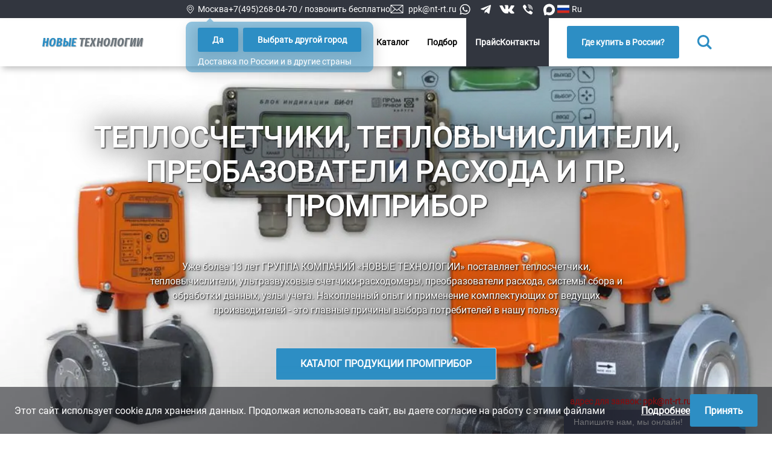

--- FILE ---
content_type: text/html; charset=UTF-8
request_url: https://prmpribor.nt-rt.ru/
body_size: 82389
content:
<!doctype html>
<html prefix="og: https://ogp.me/ns# business: https://ogp.me/ns/business# place: http://ogp.me/ns/place#"  lang="ru">

<head>
    <link rel="preload prefetch prerender" as="image" href="https://cdn.nt-rt.ru/cdn/prmpribor/images/low_banner.jpg.webp">
    <link rel="preload prefetch prerender" as="image" href="https://cdn.nt-rt.ru/cdn/prmpribor/images/banner.jpg.webp">

    <meta charset="utf-8">
    <meta name="viewport" content="width=device-width, initial-scale=1">
    <meta name="theme-color" content="#2D8EC4">
    <link rel="icon" href="https://cdn.nt-rt.ru/favicon.svg" type="image/svg+xml">
    <link rel="canonical" href="https://prmpribor.nt-rt.ru"/>
    <!-- CSRF Token -->
    <meta name="csrf-token" content="LKYT86hdyVEjSwJzfLDkaFXIaRueadnUpnVRAHPt">

    <script src="https://cdn.nt-rt.ru/js/modernizr.js?id=59eaf68b9b193e2534ba"></script>
    <link href="https://cdn.nt-rt.ru/css/styles.css?id=d7a6bf5b525aced6f160" rel="stylesheet">

    
    <title>Каталог Промприбор - купить профессиональное оборудование в России и СНГ с доставкой</title>
    <meta name="description" content="Купить теплосчетчики, тепловычислители, преобазователи расхода производства ПРОМПРИБОР по ценам завода. Контакты офисов в городах России, где можно приобрести товары марки Промприбор">

    
      <meta name="yandex-verification" content="277f3c74222e374e"/>
  
    <link rel="alternate" hreflang="ru" href="https://prmpribor.nt-rt.ru" /><link rel="alternate" hreflang="en" href="https://prmpribor.nt-rt.ru/en" /><link rel="alternate" hreflang="kk" href="https://prmpribor.nt-rt.ru/kk" /><link rel="alternate" hreflang="hy" href="https://prmpribor.nt-rt.ru/hy" /><link rel="alternate" hreflang="ar" href="https://prmpribor.nt-rt.ru/ar" /><link rel="alternate" hreflang="az" href="https://prmpribor.nt-rt.ru/az" /><link rel="alternate" hreflang="ky" href="https://prmpribor.nt-rt.ru/ky" /><link rel="alternate" hreflang="tg" href="https://prmpribor.nt-rt.ru/tg" /><link rel="alternate" hreflang="uz" href="https://prmpribor.nt-rt.ru/uz" /><link rel="alternate" hreflang="fa" href="https://prmpribor.nt-rt.ru/fa" /><link rel="alternate" hreflang="id" href="https://prmpribor.nt-rt.ru/id" /><link rel="alternate" hreflang="th" href="https://prmpribor.nt-rt.ru/th" /><link rel="alternate" hreflang="vi" href="https://prmpribor.nt-rt.ru/vi" /><link rel="alternate" hreflang="zh" href="https://prmpribor.nt-rt.ru/zh" />

     <meta property="og:locale" content="ru-ru">
<meta property="og:rich_attachment" content="true">
<meta property="og:site_name" content="Каталог Промприбор">
<meta property="og:type" content="business"/>
<meta property="og:title" content="Каталог Промприбор - купить профессиональное оборудование в России и СНГ с доставкой" />
<meta property="og:description" content="Купить теплосчетчики, тепловычислители, преобазователи расхода производства ПРОМПРИБОР по ценам завода. Контакты офисов в городах России, где можно приобрести товары марки Промприбор" />
<meta property="og:image" content="https://cdn.nt-rt.ru/cdn/prmpribor/images/showroom.jpg" />
<meta property="og:image:secure_url" content="https://cdn.nt-rt.ru/cdn/prmpribor/images/showroom.jpg" />
<meta property="og:image:width" content="600">
<meta property="og:image:height" content="600">
<meta property="og:url" content="https://prmpribor.nt-rt.ru">
<meta property="business:contact_data:street_address" content="Адмиралтейская ул., 3к4" />
<meta property="business:contact_data:locality" content="Казань" />
<meta property="business:contact_data:postal_code" content="420030" />
<meta property="business:contact_data:country_name" content="Россия" />
<meta property="place:location:latitude" content="55.799039" />
<meta property="place:location:longitude" content="49.051403" />
<meta property="business:contact_data:email" content="ppk@nt-rt.ru"/>
<meta property="business:contact_data:phone_number" content="+7(495)268-04-70"/>
 

    <link rel="preload" as="font" type="font/woff2" crossorigin="anonymous" href="https://cdn.nt-rt.ru/fonts/google/roboto-v20-vietnamese_latin-ext_latin_greek-ext_greek_cyrillic-ext_cyrillic-regular.woff2">
    <link rel="preload" as="font" type="font/woff2" crossorigin="anonymous" href="https://cdn.nt-rt.ru/fonts/google/fira-sans-extra-condensed-v4-vietnamese_latin-ext_latin_greek-ext_greek_cyrillic-ext_cyrillic-700italic.woff2">

    <!-- Scripts -->

    <script src="https://cdn.nt-rt.ru/js/front.js?id=12ece28a8ec443196ed7"></script>
                <script nonce="MUZS1Stgng2sI9mxwhULULLf5UjgX8PK">
            window.App.recaptcha_version = "3";
            window.App.enabled = "1";
        </script>
                                                    <script nonce="MUZS1Stgng2sI9mxwhULULLf5UjgX8PK">
                    window.App.recaptcha_key = "6Lfe1ZggAAAAAFAA0Lt47Jhl5HgzIwyTyQLTFDca";
                </script>
                            <script type="application/ld+json">{"@context":"https:\/\/schema.org","@type":"LocalBusiness","name":"ГК Новые Технологии","url":"https:\/\/prmpribor.nt-rt.ru","email":"ppk@nt-rt.ru","telephone":"+7(727)345-47-04","address":{"@type":"PostalAddress","addressLocality":"Казахстан, Алматы"}}</script><script type="application/ld+json">{"@context":"https:\/\/schema.org","@type":"LocalBusiness","name":"ГК Новые Технологии","url":"https:\/\/prmpribor.nt-rt.ru","email":"ppk@nt-rt.ru","telephone":"+7(3955)60-70-56","address":{"@type":"PostalAddress","addressLocality":"Россия, Иркутская область, Ангарск"}}</script><script type="application/ld+json">{"@context":"https:\/\/schema.org","@type":"LocalBusiness","name":"ГК Новые Технологии","url":"https:\/\/prmpribor.nt-rt.ru","email":"ppk@nt-rt.ru","telephone":"+7(8182)63-90-72","address":{"@type":"PostalAddress","addressLocality":"Россия, Архангельская область, Архангельск"}}</script><script type="application/ld+json">{"@context":"https:\/\/schema.org","@type":"LocalBusiness","name":"ГК Новые Технологии","url":"https:\/\/prmpribor.nt-rt.ru","email":"ppk@nt-rt.ru","telephone":"+7(8512)99-46-04","address":{"@type":"PostalAddress","addressLocality":"Россия, Астраханская область, Астрахань"}}</script><script type="application/ld+json">{"@context":"https:\/\/schema.org","@type":"LocalBusiness","name":"ГК Новые Технологии","url":"https:\/\/prmpribor.nt-rt.ru","email":"ppk@nt-rt.ru","telephone":"+7(3852)73-04-60","address":{"@type":"PostalAddress","addressLocality":"Россия, Алтайский край, Барнаул"}}</script><script type="application/ld+json">{"@context":"https:\/\/schema.org","@type":"LocalBusiness","name":"ГК Новые Технологии","url":"https:\/\/prmpribor.nt-rt.ru","email":"ppk@nt-rt.ru","telephone":"+7(4722)40-23-64","address":{"@type":"PostalAddress","addressLocality":"Россия, Белгородская область, Белгород"}}</script><script type="application/ld+json">{"@context":"https:\/\/schema.org","@type":"LocalBusiness","name":"ГК Новые Технологии","url":"https:\/\/prmpribor.nt-rt.ru","email":"ppk@nt-rt.ru","telephone":"+7(4162)22-76-07","address":{"@type":"PostalAddress","addressLocality":"Россия, Амурская область, Благовещенск"}}</script><script type="application/ld+json">{"@context":"https:\/\/schema.org","@type":"LocalBusiness","name":"ГК Новые Технологии","url":"https:\/\/prmpribor.nt-rt.ru","email":"ppk@nt-rt.ru","telephone":"+7(4832)59-03-52","address":{"@type":"PostalAddress","addressLocality":"Россия, Брянская область, Брянск"}}</script><script type="application/ld+json">{"@context":"https:\/\/schema.org","@type":"LocalBusiness","name":"ГК Новые Технологии","url":"https:\/\/prmpribor.nt-rt.ru","email":"ppk@nt-rt.ru","telephone":"+7(423)249-28-31","address":{"@type":"PostalAddress","addressLocality":"Россия, Приморский край, Владивосток"}}</script><script type="application/ld+json">{"@context":"https:\/\/schema.org","@type":"LocalBusiness","name":"ГК Новые Технологии","url":"https:\/\/prmpribor.nt-rt.ru","email":"ppk@nt-rt.ru","telephone":"+7(8672)28-90-48","address":{"@type":"PostalAddress","addressLocality":"Россия, Республика Северная Осетия - Алания, Владикавказ"}}</script><script type="application/ld+json">{"@context":"https:\/\/schema.org","@type":"LocalBusiness","name":"ГК Новые Технологии","url":"https:\/\/prmpribor.nt-rt.ru","email":"ppk@nt-rt.ru","telephone":"+7(4922)49-43-18","address":{"@type":"PostalAddress","addressLocality":"Россия, Владимирская область, Владимир"}}</script><script type="application/ld+json">{"@context":"https:\/\/schema.org","@type":"LocalBusiness","name":"ГК Новые Технологии","url":"https:\/\/prmpribor.nt-rt.ru","email":"ppk@nt-rt.ru","telephone":"+7(844)278-03-48","address":{"@type":"PostalAddress","addressLocality":"Россия, Волгоградская область, Волгоград"}}</script><script type="application/ld+json">{"@context":"https:\/\/schema.org","@type":"LocalBusiness","name":"ГК Новые Технологии","url":"https:\/\/prmpribor.nt-rt.ru","email":"ppk@nt-rt.ru","telephone":"+7(8172)26-41-59","address":{"@type":"PostalAddress","addressLocality":"Россия, Вологодская область, Вологда"}}</script><script type="application/ld+json">{"@context":"https:\/\/schema.org","@type":"LocalBusiness","name":"ГК Новые Технологии","url":"https:\/\/prmpribor.nt-rt.ru","email":"ppk@nt-rt.ru","telephone":"+7(473)204-51-73","address":{"@type":"PostalAddress","addressLocality":"Россия, Воронежская область, Воронеж"}}</script><script type="application/ld+json">{"@context":"https:\/\/schema.org","@type":"LocalBusiness","name":"ГК Новые Технологии","url":"https:\/\/prmpribor.nt-rt.ru","email":"ppk@nt-rt.ru","telephone":"+7(343)384-55-89","address":{"@type":"PostalAddress","addressLocality":"Россия, Свердловская область, Екатеринбург"}}</script><script type="application/ld+json">{"@context":"https:\/\/schema.org","@type":"LocalBusiness","name":"ГК Новые Технологии","url":"https:\/\/prmpribor.nt-rt.ru","email":"ppk@nt-rt.ru","telephone":"+7(4932)77-34-06","address":{"@type":"PostalAddress","addressLocality":"Россия, Беларусь, Иваново"}}</script><script type="application/ld+json">{"@context":"https:\/\/schema.org","@type":"LocalBusiness","name":"ГК Новые Технологии","url":"https:\/\/prmpribor.nt-rt.ru","email":"ppk@nt-rt.ru","telephone":"+7(3412)26-03-58","address":{"@type":"PostalAddress","addressLocality":"Россия, Удмуртская Республика, Ижевск"}}</script><script type="application/ld+json">{"@context":"https:\/\/schema.org","@type":"LocalBusiness","name":"ГК Новые Технологии","url":"https:\/\/prmpribor.nt-rt.ru","email":"ppk@nt-rt.ru","telephone":"+7(395)279-98-46","address":{"@type":"PostalAddress","addressLocality":"Россия, Иркутская область, Иркутск"}}</script><script type="application/ld+json">{"@context":"https:\/\/schema.org","@type":"LocalBusiness","name":"ГК Новые Технологии","url":"https:\/\/prmpribor.nt-rt.ru","email":"ppk@nt-rt.ru","telephone":"+7(843)206-01-48","address":{"@type":"PostalAddress","addressLocality":"Россия, Республика Татарстан, Казань","streetAddress":"ул. Адмиралтейская д.3 этаж 2 помещение 1013","postalCode":"420030"}}</script><script type="application/ld+json">{"@context":"https:\/\/schema.org","@type":"LocalBusiness","name":"ГК Новые Технологии","url":"https:\/\/prmpribor.nt-rt.ru","email":"ppk@nt-rt.ru","telephone":"+7(4012)72-03-81","address":{"@type":"PostalAddress","addressLocality":"Россия, Калининградская область, Калининград"}}</script><script type="application/ld+json">{"@context":"https:\/\/schema.org","@type":"LocalBusiness","name":"ГК Новые Технологии","url":"https:\/\/prmpribor.nt-rt.ru","email":"ppk@nt-rt.ru","telephone":"+7(4842)92-23-67","address":{"@type":"PostalAddress","addressLocality":"Россия, Калужская область, Калуга"}}</script><script type="application/ld+json">{"@context":"https:\/\/schema.org","@type":"LocalBusiness","name":"ГК Новые Технологии","url":"https:\/\/prmpribor.nt-rt.ru","email":"ppk@nt-rt.ru","telephone":"+7(3842)65-04-62","address":{"@type":"PostalAddress","addressLocality":"Россия, Кемеровская область, Кемерово"}}</script><script type="application/ld+json">{"@context":"https:\/\/schema.org","@type":"LocalBusiness","name":"ГК Новые Технологии","url":"https:\/\/prmpribor.nt-rt.ru","email":"ppk@nt-rt.ru","telephone":"+7(8332)68-02-04","address":{"@type":"PostalAddress","addressLocality":"Россия, Кировская область, Киров"}}</script><script type="application/ld+json">{"@context":"https:\/\/schema.org","@type":"LocalBusiness","name":"ГК Новые Технологии","url":"https:\/\/prmpribor.nt-rt.ru","email":"ppk@nt-rt.ru","telephone":"+7(4966)23-41-49","address":{"@type":"PostalAddress","addressLocality":"Россия, Московская область, Коломна"}}</script><script type="application/ld+json">{"@context":"https:\/\/schema.org","@type":"LocalBusiness","name":"ГК Новые Технологии","url":"https:\/\/prmpribor.nt-rt.ru","email":"ppk@nt-rt.ru","telephone":"+7(4942)77-07-48","address":{"@type":"PostalAddress","addressLocality":"Россия, Костромская область, Кострома"}}</script><script type="application/ld+json">{"@context":"https:\/\/schema.org","@type":"LocalBusiness","name":"ГК Новые Технологии","url":"https:\/\/prmpribor.nt-rt.ru","email":"ppk@nt-rt.ru","telephone":"+7(861)203-40-90","address":{"@type":"PostalAddress","addressLocality":"Россия, Краснодарский край, Краснодар"}}</script><script type="application/ld+json">{"@context":"https:\/\/schema.org","@type":"LocalBusiness","name":"ГК Новые Технологии","url":"https:\/\/prmpribor.nt-rt.ru","email":"ppk@nt-rt.ru","telephone":"+7(391)204-63-61","address":{"@type":"PostalAddress","addressLocality":"Россия, Красноярский край, Красноярск"}}</script><script type="application/ld+json">{"@context":"https:\/\/schema.org","@type":"LocalBusiness","name":"ГК Новые Технологии","url":"https:\/\/prmpribor.nt-rt.ru","email":"ppk@nt-rt.ru","telephone":"+7(3522)50-90-47","address":{"@type":"PostalAddress","addressLocality":"Россия, Курганская область, Курган"}}</script><script type="application/ld+json">{"@context":"https:\/\/schema.org","@type":"LocalBusiness","name":"ГК Новые Технологии","url":"https:\/\/prmpribor.nt-rt.ru","email":"ppk@nt-rt.ru","telephone":"+7(4712)77-13-04","address":{"@type":"PostalAddress","addressLocality":"Россия, Курская область, Курск"}}</script><script type="application/ld+json">{"@context":"https:\/\/schema.org","@type":"LocalBusiness","name":"ГК Новые Технологии","url":"https:\/\/prmpribor.nt-rt.ru","email":"ppk@nt-rt.ru","telephone":"+7(4742)52-20-81","address":{"@type":"PostalAddress","addressLocality":"Россия, Липецкая область, Липецк"}}</script><script type="application/ld+json">{"@context":"https:\/\/schema.org","@type":"LocalBusiness","name":"ГК Новые Технологии","url":"https:\/\/prmpribor.nt-rt.ru","email":"ppk@nt-rt.ru","telephone":"+7(3519)55-03-13","address":{"@type":"PostalAddress","addressLocality":"Россия, Челябинская область, Магнитогорск"}}</script><script type="application/ld+json">{"@context":"https:\/\/schema.org","@type":"LocalBusiness","name":"ГК Новые Технологии","url":"https:\/\/prmpribor.nt-rt.ru","email":"ppk@nt-rt.ru","telephone":"+(375)257-127-884","address":{"@type":"PostalAddress","addressLocality":"Беларусь, Минск"}}</script><script type="application/ld+json">{"@context":"https:\/\/schema.org","@type":"LocalBusiness","name":"ГК Новые Технологии","url":"https:\/\/prmpribor.nt-rt.ru","email":"ppk@nt-rt.ru","telephone":"+7(495)268-04-70","address":{"@type":"PostalAddress","addressLocality":"Россия, Московская область, Москва"}}</script><script type="application/ld+json">{"@context":"https:\/\/schema.org","@type":"LocalBusiness","name":"ГК Новые Технологии","url":"https:\/\/prmpribor.nt-rt.ru","email":"ppk@nt-rt.ru","telephone":"+7(8152)59-64-93","address":{"@type":"PostalAddress","addressLocality":"Россия, Мурманская область, Мурманск"}}</script><script type="application/ld+json">{"@context":"https:\/\/schema.org","@type":"LocalBusiness","name":"ГК Новые Технологии","url":"https:\/\/prmpribor.nt-rt.ru","email":"ppk@nt-rt.ru","telephone":"+7(8552)20-53-41","address":{"@type":"PostalAddress","addressLocality":"Россия, Республика Татарстан, Набережные Челны"}}</script><script type="application/ld+json">{"@context":"https:\/\/schema.org","@type":"LocalBusiness","name":"ГК Новые Технологии","url":"https:\/\/prmpribor.nt-rt.ru","email":"ppk@nt-rt.ru","telephone":"+7(831)429-08-12","address":{"@type":"PostalAddress","addressLocality":"Россия, Нижегородская область, Нижний Новгород"}}</script><script type="application/ld+json">{"@context":"https:\/\/schema.org","@type":"LocalBusiness","name":"ГК Новые Технологии","url":"https:\/\/prmpribor.nt-rt.ru","email":"ppk@nt-rt.ru","telephone":"+7(3843)20-46-81","address":{"@type":"PostalAddress","addressLocality":"Россия, Кемеровская область, Новокузнецк"}}</script><script type="application/ld+json">{"@context":"https:\/\/schema.org","@type":"LocalBusiness","name":"ГК Новые Технологии","url":"https:\/\/prmpribor.nt-rt.ru","email":"ppk@nt-rt.ru","telephone":"+7(383)227-86-73","address":{"@type":"PostalAddress","addressLocality":"Россия, Новосибирская область, Новосибирск"}}</script><script type="application/ld+json">{"@context":"https:\/\/schema.org","@type":"LocalBusiness","name":"ГК Новые Технологии","url":"https:\/\/prmpribor.nt-rt.ru","email":"ppk@nt-rt.ru","telephone":"+7(3496)41-32-12","address":{"@type":"PostalAddress","addressLocality":"Россия, Ямало-Ненецкий автономный округ, Ноябрьск"}}</script><script type="application/ld+json">{"@context":"https:\/\/schema.org","@type":"LocalBusiness","name":"ГК Новые Технологии","url":"https:\/\/prmpribor.nt-rt.ru","email":"ppk@nt-rt.ru","telephone":"+7(3812)21-46-40","address":{"@type":"PostalAddress","addressLocality":"Россия, Омская область, Омск"}}</script><script type="application/ld+json">{"@context":"https:\/\/schema.org","@type":"LocalBusiness","name":"ГК Новые Технологии","url":"https:\/\/prmpribor.nt-rt.ru","email":"ppk@nt-rt.ru","telephone":"+7(4862)44-53-42","address":{"@type":"PostalAddress","addressLocality":"Орел"}}</script><script type="application/ld+json">{"@context":"https:\/\/schema.org","@type":"LocalBusiness","name":"ГК Новые Технологии","url":"https:\/\/prmpribor.nt-rt.ru","email":"ppk@nt-rt.ru","telephone":"+7(3532)37-68-04","address":{"@type":"PostalAddress","addressLocality":"Россия, Оренбургская область, Оренбург"}}</script><script type="application/ld+json">{"@context":"https:\/\/schema.org","@type":"LocalBusiness","name":"ГК Новые Технологии","url":"https:\/\/prmpribor.nt-rt.ru","email":"ppk@nt-rt.ru","telephone":"+7(8412)22-31-16","address":{"@type":"PostalAddress","addressLocality":"Россия, Пензенская область, Пенза"}}</script><script type="application/ld+json">{"@context":"https:\/\/schema.org","@type":"LocalBusiness","name":"ГК Новые Технологии","url":"https:\/\/prmpribor.nt-rt.ru","email":"ppk@nt-rt.ru","telephone":"+7(342)205-81-47","address":{"@type":"PostalAddress","addressLocality":"Россия, Пермский край, Пермь"}}</script><script type="application/ld+json">{"@context":"https:\/\/schema.org","@type":"LocalBusiness","name":"ГК Новые Технологии","url":"https:\/\/prmpribor.nt-rt.ru","email":"ppk@nt-rt.ru","telephone":"+7(8142)55-98-37","address":{"@type":"PostalAddress","addressLocality":"Россия, Республика Карелия, Петрозаводск"}}</script><script type="application/ld+json">{"@context":"https:\/\/schema.org","@type":"LocalBusiness","name":"ГК Новые Технологии","url":"https:\/\/prmpribor.nt-rt.ru","email":"ppk@nt-rt.ru","telephone":"+7(8112)59-10-37","address":{"@type":"PostalAddress","addressLocality":"Россия, Псковская область, Псков"}}</script><script type="application/ld+json">{"@context":"https:\/\/schema.org","@type":"LocalBusiness","name":"ГК Новые Технологии","url":"https:\/\/prmpribor.nt-rt.ru","email":"ppk@nt-rt.ru","telephone":"+7(863)308-18-15","address":{"@type":"PostalAddress","addressLocality":"Россия, Ростовская область, Ростов-на-Дону"}}</script><script type="application/ld+json">{"@context":"https:\/\/schema.org","@type":"LocalBusiness","name":"ГК Новые Технологии","url":"https:\/\/prmpribor.nt-rt.ru","email":"ppk@nt-rt.ru","telephone":"+7(4912)46-61-64","address":{"@type":"PostalAddress","addressLocality":"Россия, Рязанская область, Рязань"}}</script><script type="application/ld+json">{"@context":"https:\/\/schema.org","@type":"LocalBusiness","name":"ГК Новые Технологии","url":"https:\/\/prmpribor.nt-rt.ru","email":"ppk@nt-rt.ru","telephone":"+7(846)206-03-16","address":{"@type":"PostalAddress","addressLocality":"Россия, Самарская область, Самара"}}</script><script type="application/ld+json">{"@context":"https:\/\/schema.org","@type":"LocalBusiness","name":"ГК Новые Технологии","url":"https:\/\/prmpribor.nt-rt.ru","email":"ppk@nt-rt.ru","telephone":"+7(812)309-46-40","address":{"@type":"PostalAddress","addressLocality":"Россия, Санкт-Петербург, Санкт-Петербург"}}</script><script type="application/ld+json">{"@context":"https:\/\/schema.org","@type":"LocalBusiness","name":"ГК Новые Технологии","url":"https:\/\/prmpribor.nt-rt.ru","email":"ppk@nt-rt.ru","telephone":"+7(8342)22-96-24","address":{"@type":"PostalAddress","addressLocality":"Россия, Республика Мордовия, Саранск"}}</script><script type="application/ld+json">{"@context":"https:\/\/schema.org","@type":"LocalBusiness","name":"ГК Новые Технологии","url":"https:\/\/prmpribor.nt-rt.ru","email":"ppk@nt-rt.ru","telephone":"+7(845)249-38-78","address":{"@type":"PostalAddress","addressLocality":"Россия, Саратовская область, Саратов"}}</script><script type="application/ld+json">{"@context":"https:\/\/schema.org","@type":"LocalBusiness","name":"ГК Новые Технологии","url":"https:\/\/prmpribor.nt-rt.ru","email":"ppk@nt-rt.ru","telephone":"+7(8692)22-31-93","address":{"@type":"PostalAddress","addressLocality":"Россия, Севастополь, Севастополь"}}</script><script type="application/ld+json">{"@context":"https:\/\/schema.org","@type":"LocalBusiness","name":"ГК Новые Технологии","url":"https:\/\/prmpribor.nt-rt.ru","email":"ppk@nt-rt.ru","telephone":"+7(3652)67-13-56","address":{"@type":"PostalAddress","addressLocality":"Россия, Автономная Республика Крым, Симферополь"}}</script><script type="application/ld+json">{"@context":"https:\/\/schema.org","@type":"LocalBusiness","name":"ГК Новые Технологии","url":"https:\/\/prmpribor.nt-rt.ru","email":"ppk@nt-rt.ru","telephone":"+7(4812)29-41-54","address":{"@type":"PostalAddress","addressLocality":"Россия, Смоленская область, Смоленск"}}</script><script type="application/ld+json">{"@context":"https:\/\/schema.org","@type":"LocalBusiness","name":"ГК Новые Технологии","url":"https:\/\/prmpribor.nt-rt.ru","email":"ppk@nt-rt.ru","telephone":"+7(862)225-72-31","address":{"@type":"PostalAddress","addressLocality":"Россия, Краснодарский край, Сочи"}}</script><script type="application/ld+json">{"@context":"https:\/\/schema.org","@type":"LocalBusiness","name":"ГК Новые Технологии","url":"https:\/\/prmpribor.nt-rt.ru","email":"ppk@nt-rt.ru","telephone":"+7(8652)20-65-13","address":{"@type":"PostalAddress","addressLocality":"Россия, Ставропольский край, Ставрополь"}}</script><script type="application/ld+json">{"@context":"https:\/\/schema.org","@type":"LocalBusiness","name":"ГК Новые Технологии","url":"https:\/\/prmpribor.nt-rt.ru","email":"ppk@nt-rt.ru","telephone":"+7(3462)77-98-35","address":{"@type":"PostalAddress","addressLocality":"Россия, ХМАО ЮГРА, Сургут"}}</script><script type="application/ld+json">{"@context":"https:\/\/schema.org","@type":"LocalBusiness","name":"ГК Новые Технологии","url":"https:\/\/prmpribor.nt-rt.ru","email":"ppk@nt-rt.ru","telephone":"+7(8212)25-95-17","address":{"@type":"PostalAddress","addressLocality":"Россия, Республика Коми, Сыктывкар"}}</script><script type="application/ld+json">{"@context":"https:\/\/schema.org","@type":"LocalBusiness","name":"ГК Новые Технологии","url":"https:\/\/prmpribor.nt-rt.ru","email":"ppk@nt-rt.ru","telephone":"+7(4752)50-40-97","address":{"@type":"PostalAddress","addressLocality":"Россия, Тамбовская область, Тамбов"}}</script><script type="application/ld+json">{"@context":"https:\/\/schema.org","@type":"LocalBusiness","name":"ГК Новые Технологии","url":"https:\/\/prmpribor.nt-rt.ru","email":"ppk@nt-rt.ru","telephone":"+998(71)205-18-59","address":{"@type":"PostalAddress","addressLocality":"Узбекистан, Ташкент"}}</script><script type="application/ld+json">{"@context":"https:\/\/schema.org","@type":"LocalBusiness","name":"ГК Новые Технологии","url":"https:\/\/prmpribor.nt-rt.ru","email":"ppk@nt-rt.ru","telephone":"+7(4822)63-31-35","address":{"@type":"PostalAddress","addressLocality":"Россия, Тверская область, Тверь"}}</script><script type="application/ld+json">{"@context":"https:\/\/schema.org","@type":"LocalBusiness","name":"ГК Новые Технологии","url":"https:\/\/prmpribor.nt-rt.ru","email":"ppk@nt-rt.ru","telephone":"+7(8482)63-91-07","address":{"@type":"PostalAddress","addressLocality":"Россия, Самарская область, Тольятти"}}</script><script type="application/ld+json">{"@context":"https:\/\/schema.org","@type":"LocalBusiness","name":"ГК Новые Технологии","url":"https:\/\/prmpribor.nt-rt.ru","email":"ppk@nt-rt.ru","telephone":"+7(3822)98-41-53","address":{"@type":"PostalAddress","addressLocality":"Россия, Томская область, Томск"}}</script><script type="application/ld+json">{"@context":"https:\/\/schema.org","@type":"LocalBusiness","name":"ГК Новые Технологии","url":"https:\/\/prmpribor.nt-rt.ru","email":"ppk@nt-rt.ru","telephone":"+7(4872)33-79-87","address":{"@type":"PostalAddress","addressLocality":"Россия, Тульская область, Тула"}}</script><script type="application/ld+json">{"@context":"https:\/\/schema.org","@type":"LocalBusiness","name":"ГК Новые Технологии","url":"https:\/\/prmpribor.nt-rt.ru","email":"ppk@nt-rt.ru","telephone":"+7(3452)66-21-18","address":{"@type":"PostalAddress","addressLocality":"Россия, Тюменская область, Тюмень"}}</script><script type="application/ld+json">{"@context":"https:\/\/schema.org","@type":"LocalBusiness","name":"ГК Новые Технологии","url":"https:\/\/prmpribor.nt-rt.ru","email":"ppk@nt-rt.ru","telephone":"+7(3012)59-97-51","address":{"@type":"PostalAddress","addressLocality":"Россия, Ресупблика Бурятия, Улан-Удэ"}}</script><script type="application/ld+json">{"@context":"https:\/\/schema.org","@type":"LocalBusiness","name":"ГК Новые Технологии","url":"https:\/\/prmpribor.nt-rt.ru","email":"ppk@nt-rt.ru","telephone":"+7(8422)24-23-59","address":{"@type":"PostalAddress","addressLocality":"Россия, Ульяновская область, Ульяновск"}}</script><script type="application/ld+json">{"@context":"https:\/\/schema.org","@type":"LocalBusiness","name":"ГК Новые Технологии","url":"https:\/\/prmpribor.nt-rt.ru","email":"ppk@nt-rt.ru","telephone":"+7(347)229-48-12","address":{"@type":"PostalAddress","addressLocality":"Россия, Республика Башкортостан, Уфа"}}</script><script type="application/ld+json">{"@context":"https:\/\/schema.org","@type":"LocalBusiness","name":"ГК Новые Технологии","url":"https:\/\/prmpribor.nt-rt.ru","email":"ppk@nt-rt.ru","telephone":"+7(4212)92-98-04","address":{"@type":"PostalAddress","addressLocality":"Россия, Хабаровский край, Хабаровск"}}</script><script type="application/ld+json">{"@context":"https:\/\/schema.org","@type":"LocalBusiness","name":"ГК Новые Технологии","url":"https:\/\/prmpribor.nt-rt.ru","email":"ppk@nt-rt.ru","telephone":"+7(8352)28-53-07","address":{"@type":"PostalAddress","addressLocality":"Россия, Чувашская Республика, Чебоксары"}}</script><script type="application/ld+json">{"@context":"https:\/\/schema.org","@type":"LocalBusiness","name":"ГК Новые Технологии","url":"https:\/\/prmpribor.nt-rt.ru","email":"ppk@nt-rt.ru","telephone":"+7(351)202-03-61","address":{"@type":"PostalAddress","addressLocality":"Россия, Челябинская область, Челябинск"}}</script><script type="application/ld+json">{"@context":"https:\/\/schema.org","@type":"LocalBusiness","name":"ГК Новые Технологии","url":"https:\/\/prmpribor.nt-rt.ru","email":"ppk@nt-rt.ru","telephone":"+7(8202)49-02-64","address":{"@type":"PostalAddress","addressLocality":"Россия, Вологодская область, Череповец"}}</script><script type="application/ld+json">{"@context":"https:\/\/schema.org","@type":"LocalBusiness","name":"ГК Новые Технологии","url":"https:\/\/prmpribor.nt-rt.ru","email":"ppk@nt-rt.ru","telephone":"+7(3022)38-34-83","address":{"@type":"PostalAddress","addressLocality":"Россия, Забайкальский край, Чита"}}</script><script type="application/ld+json">{"@context":"https:\/\/schema.org","@type":"LocalBusiness","name":"ГК Новые Технологии","url":"https:\/\/prmpribor.nt-rt.ru","email":"ppk@nt-rt.ru","telephone":"+7(4112)23-90-97","address":{"@type":"PostalAddress","addressLocality":"Россия, Республика Саха (Якутия), Якутск"}}</script><script type="application/ld+json">{"@context":"https:\/\/schema.org","@type":"LocalBusiness","name":"ГК Новые Технологии","url":"https:\/\/prmpribor.nt-rt.ru","email":"ppk@nt-rt.ru","telephone":"+7(4852)69-52-93","address":{"@type":"PostalAddress","addressLocality":"Россия, Ярославская область, Ярославль"}}</script><script type="application/ld+json">{"@context":"https:\/\/schema.org","@type":"LocalBusiness","name":"ГК Новые Технологии","url":"https:\/\/prmpribor.nt-rt.ru","email":"ppk@nt-rt.ru","address":{"@type":"PostalAddress","addressLocality":"Казахстан, Алматы"},"telephone":"+7(727)345-47-04"}</script><script type="application/ld+json">{"@context":"https:\/\/schema.org","@type":"LocalBusiness","name":"ГК Новые Технологии","url":"https:\/\/prmpribor.nt-rt.ru","email":"ppk@nt-rt.ru","address":{"@type":"PostalAddress","addressLocality":"Беларусь, Минск"},"telephone":"+(375)257-127-884"}</script><script type="application/ld+json">{"@context":"https:\/\/schema.org","@type":"LocalBusiness","name":"ГК Новые Технологии","url":"https:\/\/prmpribor.nt-rt.ru","email":"ppk@nt-rt.ru","address":{"@type":"PostalAddress","addressLocality":"Узбекистан, Ташкент"},"telephone":"+998(71)205-18-59"}</script><script type="application/ld+json">{"@context":"https:\/\/schema.org","@type":"LocalBusiness","name":"ГК Новые Технологии","url":"https:\/\/prmpribor.nt-rt.ru","email":"ppk@nt-rt.ru","address":{"@type":"PostalAddress","addressLocality":"Киргизия, Бишкек"},"telephone":"+996(312)96-26-47"}</script>

  <script nonce="MUZS1Stgng2sI9mxwhULULLf5UjgX8PK">
    const cityAuto = {"c":"\u041c\u043e\u0441\u043a\u0432\u0430","r":"\u041c\u043e\u0441\u043a\u043e\u0432\u0441\u043a\u0430\u044f \u043e\u0431\u043b\u0430\u0441\u0442\u044c","t":"(495)268-04-70","a":"","l":"+7(495)268-04-70","ru":false};
    const cityFirst = true;
    const citiesDefault = {"msc":{"c":"\u041c\u043e\u0441\u043a\u0432\u0430","r":"\u0420\u043e\u0441\u0441\u0438\u044f","t":"(495)268-04-70","a":"121087, \u0433. \u041c\u043e\u0441\u043a\u0432\u0430, \u0411\u0430\u0433\u0440\u0430\u0442\u0438\u043e\u043d\u043e\u0432\u0441\u043a\u0438\u0439 \u043f\u0440\u043e\u0435\u0437\u0434, 5","l":"+7(495)268-04-70","country":"\u0420\u043e\u0441\u0441\u0438\u044f","ru":false},"kirg":{"c":"\u0411\u0438\u0448\u043a\u0435\u043a","r":"\u041a\u0438\u0440\u0433\u0438\u0437\u0438\u044f","t":"(996)312-96-26-47","a":"","l":"+996(312)96-26-47","country":"\u041a\u0438\u0440\u0433\u0438\u0437\u0438\u044f","ru":false},"kaza":{"c":"\u0410\u043b\u043c\u0430\u0442\u044b","r":"\u041a\u0430\u0437\u0430\u0445\u0441\u0442\u0430\u043d","t":"(727)345-47-04","a":"","l":"+7(727)345-47-04","country":"\u041a\u0430\u0437\u0430\u0445\u0441\u0442\u0430\u043d","ru":false},"tdjk":{"c":"\u0414\u0443\u0448\u0430\u043d\u0431\u0435","r":"\u0422\u0430\u0434\u0436\u0438\u043a\u0438\u0441\u0442\u0430\u043d","t":"(495)268-04-70","a":"123","l":"+7(495)268-04-70","country":"\u0422\u0430\u0434\u0436\u0438\u043a\u0438\u0441\u0442\u0430\u043d","ru":false},"blrs":{"c":"\u041c\u0438\u043d\u0441\u043a","r":"\u0411\u0435\u043b\u0430\u0440\u0443\u0441\u044c","t":"(375)257-127-884","a":"","l":"+(375)257-127-884","country":"\u0411\u0435\u043b\u0430\u0440\u0443\u0441\u044c","ru":false},"amen":{"c":"\u0415\u0440\u0435\u0432\u0430\u043d","r":"\u0410\u0440\u043c\u0435\u043d\u0438\u044f","t":"(495)268-04-70","a":"","l":"+7(495)268-04-70","country":"\u0410\u0440\u043c\u0435\u043d\u0438\u044f","ru":false},"uzbk":{"c":"\u0422\u0430\u0448\u043a\u0435\u043d\u0442","r":"\u0423\u0437\u0431\u0435\u043a\u0438\u0441\u0442\u0430\u043d","t":"(998)71-205-18-59","a":"","l":"+998(71)205-18-59","country":"\u0423\u0437\u0431\u0435\u043a\u0438\u0441\u0442\u0430\u043d","ru":false},"other":{"c":"\u041c\u043e\u0441\u043a\u0432\u0430","r":"\u0420\u043e\u0441\u0441\u0438\u044f","t":"(495)268-04-70","a":"121087, \u0433. \u041c\u043e\u0441\u043a\u0432\u0430, \u0411\u0430\u0433\u0440\u0430\u0442\u0438\u043e\u043d\u043e\u0432\u0441\u043a\u0438\u0439 \u043f\u0440\u043e\u0435\u0437\u0434, 5","l":"+7(495)268-04-70","country":"\u0414\u0440\u0443\u0433\u0438\u0435 \u0441\u0442\u0440\u0430\u043d\u044b","ru":false}};
    const defaultSearch = {"cf637ffc913ad0eb7dda440969381b67":{"c":"\u0410\u0431\u0430\u0437\u0430","r":"\u0420\u0435\u0441\u043f\u0443\u0431\u043b\u0438\u043a\u0430 \u0425\u0430\u043a\u0430\u0441\u0438\u044f","t":"(495)268-04-70","a":"","l":"+7(495)268-04-70","ru":false},"7e4701b5d7bb3aff5ea8eb934c15448b":{"c":"\u0410\u0431\u0430\u043a\u0430\u043d","r":"\u0420\u0435\u0441\u043f\u0443\u0431\u043b\u0438\u043a\u0430 \u0425\u0430\u043a\u0430\u0441\u0438\u044f","t":"(495)268-04-70","a":"","l":"+7(495)268-04-70","ru":false},"b6111b121f7fdcb08ffd2d0b745ad6db":{"c":"\u0410\u0431\u0434\u0443\u043b\u0438\u043d\u043e","r":"\u041e\u0440\u0435\u043d\u0431\u0443\u0440\u0433\u0441\u043a\u0430\u044f \u043e\u0431\u043b\u0430\u0441\u0442\u044c","t":"(3532)37-68-04","a":"","l":"+7(3532)37-68-04","ru":false},"7e3dcc2918a9beb198c66de29b9941d6":{"c":"\u0410\u0431\u0438\u043d\u0441\u043a","r":"\u041a\u0440\u0430\u0441\u043d\u043e\u0434\u0430\u0440\u0441\u043a\u0438\u0439 \u043a\u0440\u0430\u0439","t":"(862)225-72-31","a":"","l":"+7(862)225-72-31","ru":false},"493bfdb0a963e59936131808cdc3bca6":{"c":"\u0410\u0433\u0438\u0434\u0435\u043b\u044c","r":"\u0420\u0435\u0441\u043f\u0443\u0431\u043b\u0438\u043a\u0430 \u0411\u0430\u0448\u043a\u043e\u0440\u0442\u043e\u0441\u0442\u0430\u043d","t":"(347)229-48-12","a":"","l":"+7(347)229-48-12","ru":false},"dc65e37780a7f3dc5f657cc3d8b3c4c6":{"c":"\u0410\u0433\u0440\u044b\u0437","r":"\u0420\u0435\u0441\u043f\u0443\u0431\u043b\u0438\u043a\u0430 \u0422\u0430\u0442\u0430\u0440\u0441\u0442\u0430\u043d","t":"(8552)20-53-41","a":"","l":"+7(8552)20-53-41","ru":false},"5487a47405bdb4bdd7aa58332aed36a9":{"c":"\u0410\u0434\u044b\u0433\u0435\u0439\u0441\u043a","r":"\u0420\u0435\u0441\u043f\u0443\u0431\u043b\u0438\u043a\u0430 \u0410\u0434\u044b\u0433\u0435\u044f","t":"(495)268-04-70","a":"","l":"+7(495)268-04-70","ru":false},"a9113b71480bc1a77eadeb05792692a3":{"c":"\u0410\u0437\u043d\u0430\u043a\u0430\u0435\u0432\u043e","r":"\u0420\u0435\u0441\u043f\u0443\u0431\u043b\u0438\u043a\u0430 \u0422\u0430\u0442\u0430\u0440\u0441\u0442\u0430\u043d","t":"(8552)20-53-41","a":"","l":"+7(8552)20-53-41","ru":false},"8064ed8720685e4bd3275749570ebe32":{"c":"\u0410\u0437\u043e\u0432","r":"\u0420\u043e\u0441\u0442\u043e\u0432\u0441\u043a\u0430\u044f \u043e\u0431\u043b\u0430\u0441\u0442\u044c","t":"(863)308-18-15","a":"","l":"+7(863)308-18-15","ru":false}};
  </script>

    

    

    

   <script nonce="MUZS1Stgng2sI9mxwhULULLf5UjgX8PK">
    document.Metrics = [{"selector":"#social_footer a.footer_vk","target":"Messengers_Vk","event":"click"},{"selector":"#social_footer a.footer_t","target":"Messengers_Telegram","event":"click"},{"selector":"#social_footer a.footer_vb","target":"Messengers_Viber","event":"click"},{"selector":"#social_footer a.footer_fb","target":"Messengers_Facebook","event":"click"},{"selector":".social-header a.header_vk","target":"vk_target","event":"click"},{"selector":".social-header a.header_tl","target":"tl_target","event":"click"},{"selector":".social-header a.header_vb","target":"vb_target","event":"click"},{"selector":".social-header a.header_fb","target":"fb_target","event":"click"},{"selector":"#social_podval vk","target":"vk_podval","event":"click"},{"selector":"#social_podval fb","target":"fb_podval","event":"click"},{"selector":"#social_podval ins","target":"ins_podval","event":"click"},{"selector":".popup_call .call2 #submit","target":"callback","event":"click"},{"selector":".popup_call #call_link","target":"call_online","event":"click"},{"selector":"form.form-contact .btn-action button","target":"form_send","event":"click"},{"selector":"span.new_cities_block","target":"form_pop","event":"click"},{"selector":"chat.input.welcome","target":"dialogflow_welcome","event":"vue"},{"selector":"chat.close","target":"dialogflow_close","event":"vue"},{"selector":".infostend_new a","target":"infostend_click","event":"click"}];
</script>
 


    <script nonce="MUZS1Stgng2sI9mxwhULULLf5UjgX8PK">
        const locale = "";
    </script>

    <style nonce="MUZS1Stgng2sI9mxwhULULLf5UjgX8PK">
        :root {
            --landing-color: #2D8EC4;
                                        --landing-color-10: rgba(45,142,196,0.10);
                            --landing-color-20: rgba(45,142,196,0.20);
                            --landing-color-30: rgba(45,142,196,0.30);
                            --landing-color-40: rgba(45,142,196,0.40);
                            --landing-color-50: rgba(45,142,196,0.50);
                            --landing-color-60: rgba(45,142,196,0.60);
                            --landing-color-70: rgba(45,142,196,0.70);
                            --landing-color-80: rgba(45,142,196,0.80);
                            --landing-color-90: rgba(45,142,196,0.90);
                        --landing-color-dark: rgb(36,113,156);
            --banner-image: url(//cdn.nt-rt.ru/cdn/prmpribor/images/low_banner.jpg);
            --company-image: url(//cdn.nt-rt.ru/cdn/prmpribor/images/company.jpg);

        }
        :root.supports-webp {
            --banner-image: url(//cdn.nt-rt.ru/cdn/prmpribor/images/low_banner.jpg.webp);
            --company-image: url(//cdn.nt-rt.ru/cdn/prmpribor/images/company.jpg.webp);

        }


    </style>
    <!-- Styles -->
    
    <script type="application/ld+json">{"@context":"https:\/\/schema.org","@type":"ElectronicsStore","currenciesAccepted":["RUB","AMD","BYN","KZT","KGS"],"openingHours":["Mo-Fr 6:00-23:00","Sa 8:00-22:00","Su 8:00-18:00"],"paymentAccepted":["По счету","по карте","через интернет","рассрочка","кредит","рассрочка"],"priceRange":[99,50000000],"address":{"@type":"PostalAddress","addressLocality":"Россия, Казань","streetAddress":"ул. Адмиралтейская д.3 этаж 2 помещение 1013","postalCode":"420030"},"areaServed":"Россия, Казахстан, ЕАЭС и другие страны мира.","award":"Центр сертификации поставщиков","brand":"Промприбор","department":{"@type":"Organization","name":"Отдел продаж Промприбор"},"email":"ppk@nt-rt.ru","foundingDate":"2013-03-28","location":{"@type":"PostalAddress","addressLocality":"Россия, Казань","streetAddress":"ул. Адмиралтейская д.3 этаж 2 помещение 1013","postalCode":"420030"},"logo":"\/\/cdn.nt-rt.ru\/cdn\/prmpribor\/images\/showroom.jpg","numberOfEmployees":139,"owns":"Промприбор","parentOrganization":{"@type":"Organization","name":"ГК Новые Технологии"},"slogan":"Уже более 13 лет <span class=\"font-weight-bold\">ГРУППА КОМПАНИЙ «НОВЫЕ ТЕХНОЛОГИИ»<\/span> поставляет теплосчетчики, тепловычислители, ультразвуковые счетчики-расходомеры, преобразователи расхода, системы сбора и обработки данных, узлы учета. Накопленный опыт и применение комплектующих от ведущих производителей - это главные причины выбора потребителей в нашу пользу","telephone":"+7(495)268-04-70","vatID":"22%","hasMap":"https:\/\/goo.gl\/maps\/cXzyfa6c33SFN1Jk7","geo":{"@type":"GeoCoordinates","latitude":"55.7996186","longitude":"49.0309981"},"latitude":"55.7996186","longitude":"49.0309981","description":"Компания Промприбор с 1992 года успешно работает на рынке энергосбережения и является одним из ведущих предприятий Российской Федерации по производству приборов учёта потребления воды и тепловой энергии.","name":"Промприбор","url":"https:\/\/prmpribor.nt-rt.ru"}</script>
    <script type="application/ld+json">{"@context":"https:\/\/schema.org","@type":"WebSite","url":"https:\/\/prmpribor.nt-rt.ru","potentialAction":{"@type":"SearchAction","target":{"@type":"EntryPoint","urlTemplate":"https:\/\/prmpribor.nt-rt.ru\/search?q={query}"},"query-input":{"@type":"PropertyValueSpecification","valueRequired":"http:\/\/schema.org\/True","valueName":"query"}}}</script>

</head>

  <body>
    <div class="flow-container">
      <header class="header is-show" data-js-header>
    <div class="header__top">
        <div class="header__top-inner container">
            <div class="header__location">
                <div class="header__location-btn">
                    <button class="location-btn"
                            id="location-btn"
                            type="button"
                            data-js-modal-target="#city-search-modal"
                            data-js-yandex-metrika data-js-google-analytics
                    >
                        <span class="location-btn__icon i-icon">
                          <svg width="16" height="15" viewBox="0 0 16 15" fill="none" xmlns="http://www.w3.org/2000/svg">
                            <path d="M7.70035 14.733L8.00007 14.9999L8.29979 14.733C8.539 14.5198 14.1591 9.47577 14.1591 6.15907C14.1591 2.76293 11.3962 0 8.00007 0C4.60393 0 1.841 2.76293 1.841 6.15907C1.841 9.47577 7.46108 14.5199 7.70035 14.733ZM8.00007 0.901327C10.8992 0.901327 13.2578 3.25992 13.2578 6.15907C13.2578 8.4342 9.70796 12.2014 8.00007 13.7869C6.29218 12.2013 2.74233 8.4342 2.74233 6.15907C2.74233 3.25992 5.10092 0.901327 8.00007 0.901327ZM11.1966 5.99761C11.1966 4.23503 9.76264 2.80114 8.00007 2.80114C6.2375 2.80114 4.80354 4.23497 4.80354 5.99761C4.80354 7.76024 6.2375 9.19419 8.00007 9.19419C9.76264 9.19419 11.1966 7.76018 11.1966 5.99761ZM5.70487 5.99761C5.70487 4.73203 6.73449 3.70247 8.00007 3.70247C9.26565 3.70247 10.2953 4.73209 10.2953 5.99761C10.2953 7.26325 9.26565 8.29287 8.00007 8.29287C6.73449 8.29287 5.70487 7.26319 5.70487 5.99761Z" fill="white"/>
                          </svg>
                        </span>
                        <span class="location-btn__caption" data-js-header-current-city>

                        </span>
                    </button>
                </div>
                <div class="header__city-confirm" data-js-header-city-confirm>
                    <div class="city-confirm">
                        <header class="city-confirm__actions">
                            <button class="city-confirm__btn btn btn--small" type="button" data-js-header-city-confirm-close-btn>
                                Да                            </button>
                            <button class="city-confirm__btn btn btn--small" type="button"
                                    data-js-header-city-confirm-close-btn
                                    data-js-modal-target="#city-search-modal"
                            >
                                Выбрать другой город                            </button>
                        </header>
                        <div class="city-confirm__description">
                            <p>Доставка по России и в другие страны</p>
                        </div>
                    </div>
                </div>
            </div>
            <div class="header__phone">
                <div class="phone">
                    <a class="phone__link" data-js-header-phone href=""></a>
                    <button class="phone__free-call-btn"
                            type="button"
                            data-js-modal-target="#free-call-modal"
                    >
                        / позвонить бесплатно                    </button>
                </div>
            </div>
            <div class="header__email">
                <div class="email">
                    <a class="email__link" href="mailto:ppk@nt-rt.ru">
                        <span class="email__icon i-icon">
                          <svg width="22" height="15" viewBox="0 0 22 15" fill="none" xmlns="http://www.w3.org/2000/svg">
                            <path d="M0.5 0.540039V14.4602H21.5V0.540039H0.5ZM11.0001 9.13635L2.38676 1.57258H19.6132L11.0001 9.13635ZM7.56893 7.4977L1.53254 12.7986V2.19677L7.56893 7.4977ZM8.35133 8.18488L10.9998 10.5107L13.6484 8.18488L19.6187 13.4277H2.38135L8.35133 8.18488ZM14.4308 7.49796L20.4674 2.19677V12.7986L14.4308 7.49796Z" fill="white"/>
                          </svg>
                        </span>
                        <span class="email__caption">ppk@nt-rt.ru</span>
                    </a>
                </div>
            </div>
            <div class="header__socials">
                <div class="socials">
                    <ul class="socials__list">
                         <li class="socials__item">
            <a
                class="socials__link"
                 id="header-wa"                 href="https://wa.me/79674636466?text=%D0%97%D0%B4%D1%80%D0%B0%D0%B2%D1%81%D1%82%D0%B2%D1%83%D0%B9%D1%82%D0%B5%2C+%D0%BC%D0%B5%D0%BD%D1%8F+%D0%B8%D0%BD%D1%82%D0%B5%D1%80%D0%B5%D1%81%D1%83%D0%B5%D1%82+%D1%82%D0%BE%D0%B2%D0%B0%D1%80+%D1%81+%D1%81%D0%B0%D0%B9%D1%82%D0%B0+https%3A%2F%2Fprmpribor.nt-rt.ru"
                target="_blank"
                rel="noreferrer"
                 data-js-yandex-metrika data-js-google-analytics                  title="WhatsApp"             >
                <span class="socials__icon i-icon">
                    <svg xmlns="http://www.w3.org/2000/svg" width="27" height="27" viewBox="-140 0 700 512">
                        <path fill="white" d="M380.9 97.1C339 55.1 283.2 32 223.9 32c-122.4 0-222 99.6-222 222 0 39.1 10.2 77.3 29.6 111L0 480l117.7-30.9c32.4 17.7 68.9 27 106.1 27h.1c122.3 0 224.1-99.6 224.1-222 0-59.3-25.2-115-67.1-157zm-157 341.6c-33.2 0-65.7-8.9-94-25.7l-6.7-4-69.8 18.3L72 359.2l-4.4-7c-18.5-29.4-28.2-63.3-28.2-98.2 0-101.7 82.8-184.5 184.6-184.5 49.3 0 95.6 19.2 130.4 54.1 34.8 34.9 56.2 81.2 56.1 130.5 0 101.8-84.9 184.6-186.6 184.6zm101.2-138.2c-5.5-2.8-32.8-16.2-37.9-18-5.1-1.9-8.8-2.8-12.5 2.8-3.7 5.6-14.3 18-17.6 21.8-3.2 3.7-6.5 4.2-12 1.4-32.6-16.3-54-29.1-75.5-66-5.7-9.8 5.7-9.1 16.3-30.3 1.8-3.7.9-6.9-.5-9.7-1.4-2.8-12.5-30.1-17.1-41.2-4.5-10.8-9.1-9.3-12.5-9.5-3.2-.2-6.9-.2-10.6-.2-3.7 0-9.7 1.4-14.8 6.9-5.1 5.6-19.4 19-19.4 46.3 0 27.3 19.9 53.7 22.6 57.4 2.8 3.7 39.1 59.7 94.8 83.8 35.2 15.2 49 16.5 66.6 13.9 10.7-1.6 32.8-13.4 37.4-26.4 4.6-13 4.6-24.1 3.2-26.4-1.3-2.5-5-3.9-10.5-6.6z"/>
                   </svg>
                </span>

                            </a>
        </li>
                <li class="socials__item">
            <a
                class="socials__link"
                 id="header-tg"                 href="https://t.me/NewTechnologiesNTRT "
                target="_blank"
                rel="noreferrer"
                 data-js-yandex-metrika data-js-google-analytics                  title="Telegram"             >
                <span class="socials__icon i-icon">
                    <svg width="27" height="27" viewBox="0 0 27 27" fill="none" xmlns="http://www.w3.org/2000/svg">
                        <path d="M20.8525 6.25572L5.7938 12.2355C4.7661 12.6606 4.77204 13.251 5.60524 13.5142L9.47142 14.7562L18.4166 8.94431C18.8396 8.6793 19.226 8.82186 18.9084 9.11224L11.661 15.8477H11.6593L11.661 15.8486L11.3943 19.9523C11.785 19.9523 11.9574 19.7678 12.1766 19.55L14.0544 17.6696L17.9605 20.6407C18.6808 21.0491 19.198 20.8392 19.3772 19.9541L21.9414 7.50993C22.2038 6.42627 21.5396 5.9356 20.8525 6.25572Z" fill="white"/>
                   </svg>
                </span>

                            </a>
        </li>
                <li class="socials__item">
            <a
                class="socials__link"
                 id="header-vk"                 href="https://vk.com/im?sel=-134918651"
                target="_blank"
                rel="noreferrer"
                 data-js-yandex-metrika data-js-google-analytics                  title="VK messenger"             >
                <span class="socials__icon i-icon">
                    <svg width="27" height="27" viewBox="4 4 19 19" fill="none" xmlns="http://www.w3.org/2000/svg">
                        <path d="M14.109 8.62551C13.1893 8.62979 12.6028 8.63091 11.7761 8.63091C11.0846 8.63091 10.6963 8.91081 10.6839 9.07777C10.6726 9.23042 11.0255 9.35385 11.2401 9.47738C11.4473 9.60579 11.6343 10.0134 11.6343 10.2887V12.6905C11.6343 12.9187 11.5825 13.0777 11.3981 13.2264C11.3103 13.2973 11.2058 13.3162 11.093 13.3155C11.0017 13.315 10.8774 13.298 10.7919 13.1873C9.88111 12.0083 9.8781 11.8627 8.60217 9.48683C8.54028 9.37159 8.47915 9.24934 8.35241 9.15742C8.22568 9.0655 8.03787 9.00486 7.7368 9.00486C6.71122 9.00486 6.07829 9.01972 5.40394 9.01972C4.76563 9.01972 4.82703 9.41116 4.91252 9.58943C5.67779 11.1851 6.45479 12.7087 7.34799 14.2551C8.394 16.0662 9.35026 17.154 10.9593 17.9353C11.3328 18.1167 12.0062 18.3039 12.7846 18.3039H14.4384C14.6509 18.3039 15.004 18.1363 15.004 17.911V16.6704C15.004 16.3155 15.3578 16.1865 15.5508 16.0993C15.7782 15.9965 16.0166 16.1586 16.1367 16.287C17.0613 17.2753 16.9562 17.1678 17.7986 18.0528C17.989 18.2528 18.1327 18.3579 18.4925 18.3579C20.9222 18.3579 20.9242 18.3626 21.5044 18.3579C21.6638 18.3566 21.9004 18.1176 21.9527 18.0244C22.0217 17.9015 22.1786 17.4625 21.927 17.178C21.0732 16.2124 20.2028 15.3284 19.3687 14.4509C19.3051 14.384 19.257 14.2934 19.2553 14.2011C19.2534 14.1002 19.3097 14.0022 19.3687 13.9203C20.3042 12.6218 21.077 11.5223 21.9176 10.1564C22.1908 9.71247 22.1554 9.39803 22.1052 9.28972C22.047 9.1643 21.868 8.99112 21.6624 8.99001C20.5399 8.98372 20.0544 8.968 18.857 8.96976C18.4994 8.9703 18.1826 8.94284 17.9863 9.37343C17.46 10.5273 16.6014 12.2879 15.8559 13.0199C15.7182 13.155 15.5344 13.2553 15.3739 13.2561C15.2135 13.2569 15.0429 13.1476 15.0189 12.8862C15.0005 11.6304 15.0158 10.5591 15.0094 9.32887C15.0075 8.95285 14.8489 8.85609 14.7286 8.77266C14.5654 8.65948 14.3076 8.62456 14.109 8.62551Z" fill="white"/>
                   </svg>
                </span>

                            </a>
        </li>
                <li class="socials__item">
            <a
                class="socials__link"
                 id="header-vb"                 href="viber://pa?chatURI=nt-rt"
                target="_blank"
                rel="noreferrer"
                 data-js-yandex-metrika data-js-google-analytics                  title="Viber"             >
                <span class="socials__icon i-icon">
                    <svg width="25" height="25" viewBox="0 0 25 25" fill="none" xmlns="http://www.w3.org/2000/svg">
                        <path fill-rule="evenodd" clip-rule="evenodd" d="M15.8303 10.9158C15.7695 10.4218 15.6177 10.034 15.3481 9.69051C14.998 9.24818 14.5506 8.9833 13.8883 8.82618C13.4567 8.72145 13.2823 8.73347 13.1261 8.87607C12.9807 9.00967 12.9523 9.27751 13.0635 9.45095C13.1416 9.57683 13.2318 9.62193 13.4825 9.67115C13.8164 9.73259 14.0472 9.81232 14.2571 9.93234C14.7026 10.1896 14.9101 10.5922 14.9323 11.2439C14.9427 11.5499 14.9692 11.644 15.076 11.7525C15.2741 11.9509 15.6267 11.9124 15.7762 11.6749C15.8311 11.5855 15.8395 11.5465 15.8453 11.3387C15.8491 11.2101 15.8436 11.0186 15.8303 10.9158Z" fill="white"/>
                        <path fill-rule="evenodd" clip-rule="evenodd" d="M17.5753 11.4726C17.4873 9.95935 16.8955 8.7419 15.8362 7.88533C15.2394 7.40402 14.518 7.07306 13.7272 6.9121C13.4376 6.85454 12.9043 6.80788 12.8128 6.83457C12.7264 6.85928 12.6043 6.95277 12.5499 7.03731C12.4923 7.12899 12.4794 7.33368 12.5285 7.45208C12.6077 7.65001 12.7551 7.71994 13.168 7.75606C13.8045 7.81175 14.461 8.03537 14.9571 8.36644C15.5234 8.74338 15.9736 9.25895 16.2648 9.86479C16.5165 10.3853 16.6712 11.1355 16.6669 11.8073C16.6655 12.0502 16.703 12.1874 16.8007 12.2877C16.9482 12.442 17.1632 12.4757 17.3529 12.3733C17.5632 12.2627 17.6124 12.0686 17.5753 11.4726Z" fill="white"/>
                        <path fill-rule="evenodd" clip-rule="evenodd" d="M19.5064 17.3C19.4768 17.2135 19.4077 17.0801 19.3584 17.0035C19.0475 16.5341 17.3774 15.227 16.5435 14.7996C16.0674 14.555 15.7146 14.4735 15.4531 14.55C15.1718 14.6291 15.0238 14.7601 14.5526 15.3456C14.3627 15.5804 14.1678 15.8003 14.116 15.8348C13.9877 15.9238 13.736 15.9955 13.5584 15.9955C13.1464 15.993 12.3989 15.7261 11.8241 15.3753C11.3776 15.1035 10.8052 14.6168 10.3661 14.135C9.84798 13.5692 9.49524 13.0701 9.21644 12.5067C8.85627 11.7828 8.76499 11.3405 8.91546 11.0169C8.95247 10.9353 9.00182 10.8489 9.02399 10.8217C9.04621 10.797 9.27813 10.6067 9.53467 10.3992C10.038 9.99893 10.1194 9.90751 10.2131 9.63325C10.3315 9.28485 10.2995 8.92907 10.1169 8.57082C9.97627 8.29903 9.60869 7.70605 9.34227 7.32309C8.98948 6.81908 8.11122 5.74182 7.93603 5.59601C7.62026 5.33907 7.2157 5.29457 6.76913 5.46756C6.29797 5.6504 5.41475 6.36197 5.03728 6.8586C4.69683 7.30827 4.56612 7.62698 4.54637 8.04702C4.52911 8.39291 4.5587 8.53622 4.74127 8.9785C6.16968 12.4474 8.30115 15.2172 11.2295 17.4162C12.7591 18.565 14.3454 19.4397 15.9909 20.0377C16.9505 20.386 17.3675 20.4033 17.8584 20.1167C18.0656 19.9931 18.5788 19.4669 18.8649 19.0839C19.3386 18.4464 19.5138 18.1524 19.5631 17.9177C19.5977 17.7571 19.5705 17.4779 19.5064 17.3Z" fill="white"/>
                        <path fill-rule="evenodd" clip-rule="evenodd" d="M19.3518 11.8201C19.3202 10.9641 19.1761 10.262 18.8756 9.47927C18.5789 8.70927 18.2787 8.20682 17.7116 7.52722C17.1755 6.89002 16.759 6.5262 16.0986 6.1212C15.1772 5.55694 14.0559 5.18353 12.7992 5.02648C12.3706 4.9716 12.2737 4.97552 12.1422 5.06325C11.8874 5.22944 11.8908 5.64396 12.1464 5.80766C12.231 5.85973 12.3061 5.8787 12.6489 5.92357C13.1751 5.99442 13.5135 6.06119 13.915 6.17074C15.4895 6.60114 16.7003 7.48091 17.5098 8.78688C18.1872 9.87541 18.4684 10.964 18.4284 12.3544C18.4145 12.8244 18.4246 12.9071 18.4965 13.0201C18.6341 13.2306 18.9969 13.2722 19.1831 13.0975C19.2989 12.9911 19.3208 12.9112 19.3436 12.5089C19.3545 12.299 19.3568 11.9892 19.3518 11.8201Z" fill="white"/>
                   </svg>
                </span>

                            </a>
        </li>
                    <li class="socials__item">
            <a
                class="socials__link"
                 id="header-max"                 href="https://max.ru/id1656069657_bot"
                target="_blank"
                rel="noreferrer"
                 data-js-yandex-metrika data-js-google-analytics                  title="Max"             >
                <span class="socials__icon i-icon">
                    <svg width="25" height="24" viewBox="-5 0 34 23" fill="none" xmlns="http://www.w3.org/2000/svg">
                        <path fill-rule="evenodd" clip-rule="evenodd" d="M12.3405 23.9342C9.97568 23.9342 8.87728 23.5899 6.97252 22.2125C5.76041 23.762 1.94518 24.9672 1.77774 22.9012C1.77774 21.3535 1.42788 20.0492 1.04269 18.6132C0.570922 16.8544 0.0461426 14.898 0.0461426 12.0546C0.0461426 5.27426 5.6424 0.175079 12.2777 0.175079C18.913 0.175079 24.1153 5.52322 24.1153 12.1205C24.1153 18.7178 18.7474 23.9342 12.3405 23.9342ZM12.4368 6.03673C9.20791 5.86848 6.68817 8.0948 6.13253 11.5794C5.6724 14.465 6.48821 17.9812 7.18602 18.1582C7.51488 18.2416 8.35763 17.564 8.87711 17.0475C9.73154 17.5981 10.712 18.0245 11.8019 18.0813C15.1168 18.254 18.0544 15.6761 18.228 12.382C18.4016 9.08792 15.7517 6.20946 12.4368 6.03673Z" fill="currentColor"></path>
                   </svg>
                </span>

                            </a>
        </li>
     
                    </ul>
                </div>
            </div>

            <div class="header__lang-switcher">
                <div class="lang-switcher">
                    <ul class="lang-switcher__list">
                        <li class="lang-switcher__current">
                            <div class="lang-switcher__link">
                                                                <span class="lang-switcher__icon i-icon i-icon--default-color"><svg width="20" height="13" viewBox="0 0 20 13" fill="none" xmlns="http://www.w3.org/2000/svg"> <path d="M20 0H0V6.5H20V0Z" fill="white"/> <path d="M20 6.5H0V13H20V6.5Z" fill="#D52B1E"/> <path d="M20 4.3335H0V8.66683H20V4.3335Z" fill="#0039A6"/> </svg></span>
                                <span class="lang-switcher__caption">Ru</span>
                            </div>
                        </li>
                        <li class="lang-switcher__item">
                                                                                                                                                                                                <a class="lang-switcher__link" href="https://prmpribor.nt-rt.ru/en" title="Go to english version">
                                        <span class="lang-switcher__icon i-icon i-icon--default-color"><svg width="21" height="14" viewBox="0 0 21 14" fill="none" xmlns="http://www.w3.org/2000/svg"> <path d="M21 0H0V14H21V0Z" fill="white"/> <path d="M11.8125 0H9.1875V5.6875H0V8.31251H9.1875V14H11.8125V8.31251H21V5.6875H11.8125V0Z" fill="#C8102E"/> <path d="M16.1514 9.43457L21 12.1283V9.43457H16.1514Z" fill="#012169"/> <path d="M12.7825 9.43457L20.9999 13.9998V12.7088L15.1062 9.43457H12.7825Z" fill="#012169"/> <path d="M18.811 13.9999L12.7825 10.6504V13.9999H18.811Z" fill="#012169"/> <path d="M13 10L21 14V12.8689L15.2623 10H13Z" fill="white"/> <path d="M13 10L21 14V12.8689L15.2623 10H13Z" fill="#C8102E"/> <path d="M3.70539 9.43457L0 11.4931V9.43457H3.70539Z" fill="#012169"/> <path d="M8.21728 10.0146V13.9994H1.04541L8.21728 10.0146Z" fill="#012169"/> <path d="M5.73774 10L0 12.8689V14L8 10H5.73774Z" fill="#C8102E"/> <path d="M4.84866 4.56484L0 1.87109V4.56484H4.84866Z" fill="#012169"/> <path d="M8.2174 4.5652L0 0V1.29093L5.89366 4.5652H8.2174Z" fill="#012169"/> <path d="M2.18872 0L8.21728 3.3495V0H2.18872Z" fill="#012169"/> <path d="M8 4L0 0V1.1311L5.73774 4H8Z" fill="white"/> <path d="M8 4L0 0V1.1311L5.73774 4H8Z" fill="#C8102E"/> <path d="M17.2944 4.56541L20.9998 2.50684V4.56541H17.2944Z" fill="#012169"/> <path d="M12.7825 3.98471V0H19.9543L12.7825 3.98471Z" fill="#012169"/> <path d="M15.2623 4L21 1.1311V0L13 4H15.2623Z" fill="#C8102E"/> </svg></span>
                                        <span class="lang-switcher__caption">En</span>
                                    </a>
                                                                                                                                                                    <a class="lang-switcher__link" href="https://prmpribor.nt-rt.ru/kk" title="Қазақша нұсқасына өтіңіз">
                                        <span class="lang-switcher__icon i-icon i-icon--default-color"><svg width="21" height="14"  xmlns="http://www.w3.org/2000/svg" viewBox="0 0 640 480"><g fill-rule="evenodd"><path fill="#6fdcff" d="M0 0h640v480H0z"/><g fill="#ffe400"><path d="M60.2 467c3.3 3.2 2.2 8.5 11.3 7.8 13.8 0 14.2-8.4 14.2-14.3S65 446.4 64 437.7c-1-8.7 4.8-11 9.6-11 4.7 0 8 2.7 8 5.1S79.4 435 76 435s1.5-1.7-1.4-3-4.8 2-4.8 4c0 2.2 7.2 2.8 12 1.3 1 4.7 1.4 5-5.3 13 4.8-3.1 5.2-3.8 10.5-2-5.3-4.6-1.3-13.8-1.2-16.1s-1-5.1-3-6.5c-3.9-3.5-12.2-3.7-17.2-1.4-7.3 3.2-7.7 12.8-5.8 16L80 460.7c1.4 2.4 2 9.2-6.6 9.5-9 .7-12.2-11.6-13.8-15.7-2.1 4.5-4.5 16.8-13.6 16.1-8.6-.3-10.2-7-8.8-9.5l20.7-21c2-3.2 1.6-12.8-5.7-16-5-2.3-13.3-2-17.1 1.4-2.2 1.4-3.4 4.1-3.2 6.5s4.1 11.5-1.1 16c5.2-1.7 5.7-1 10.5 2-6.7-7.9-6.2-8.2-5.3-13 4.8 1.6 12 1 12-1.1s-2-5.6-4.9-4.2c-2.8 1.4 2 3.1-1.4 3.1-3.3 0-5.7-.7-5.7-3s3.3-5.3 8.1-5.3 10.5 2.4 9.5 11.1-22 18.1-22 24c0 6 1.4 13.1 15.2 13.1 9 .7 10.1-4.6 13.4-7.8z"/><path d="M59.1 343.3c3.3-3.2 6-12.6 15-12 13.8 0 19 7.7 19 13.6 0 5.9-28 54-29 62.7-1 8.7 4.8 11.1 9.5 11.1 4.8 0 8.1-2.7 8.1-5.2s-2.4-3-5.7-3 1.4 1.7-1.4 3-4.8-2-4.8-4.1c0-2.1 7.2-2.8 12-1.2.9-4.7 1.3-5-5.3-13 4.8 3 5.2 3.8 10.5 2-5.3 4.6-1.4 13.7-1.2 16s-1 5.2-3.1 6.6c-3.8 3.5-12.2 3.6-17.2 1.4-7.2-3.3-7.6-12.8-5.7-16L87 346.6c1.5-2.4-2.3-10.4-10.9-10.7-9-.7-12.1 8.8-13.7 12.9l12.3-1s.5 2 0 3.2a110 110 0 00-12.3 1.6l-.5 6.2h6l-.4 2.8s-5.1-.4-5.6 0c-.5.3-1 6.2-1 6.2s-1 .4-2 .4-2-.4-2-.4-.4-5.9-.9-6.2c-.5-.4-5.6 0-5.6 0l-.5-2.8H56l-.5-6.2s-6-1.2-12.3-1.6c-.4-1.2 0-3.1 0-3.1l12.3.9c-1.6-4.1-4.7-13.6-13.7-13-8.6.4-12.4 8.4-11 10.8L58 405.2c1.9 3.1 1.5 12.7-5.7 16-5 2.2-13.4 2-17.2-1.4-2.1-1.4-3.3-4.2-3.1-6.5s4-11.6-1.2-16c5.3 1.7 5.8 1 10.5-2.1-6.6 8-6.2 8.3-5.2 13 4.7-1.6 11.9-1 11.9 1.2 0 2-2 5.5-4.8 4.1-2.8-1.4 2-3-1.4-3-3.3 0-5.7.6-5.7 3s3.3 5.2 8 5.2 10.5-2.4 9.6-11c-1-8.7-29-57-29-62.8 0-6 5.2-13.5 19-13.5 9-.7 12.3 8.7 15.5 11.9z"/><path d="M59.1 319.4c3.3 3.2 6 12.6 15 12 13.8 0 19-7.7 19-13.6 0-5.9-28-54-29-62.7-1-8.7 4.8-11.1 9.5-11.1 4.8 0 8.1 2.7 8.1 5.2s-2.4 3-5.7 3 1.4-1.6-1.4-3-4.8 2-4.8 4.1c0 2.1 7.2 2.8 12 1.2.9 4.7 1.3 5-5.3 13 4.8-3 5.2-3.8 10.5-2-5.3-4.6-1.4-13.7-1.2-16s-1-5.2-3.1-6.6c-3.8-3.4-12.2-3.6-17.2-1.4-7.2 3.3-7.6 12.8-5.7 16L87 316c1.5 2.4-2.3 10.4-10.9 10.7-9 .7-12.1-8.8-13.7-12.9l12.3 1s.5-2 0-3.2a110 110 0 01-12.3-1.6l-.5-6.2h6l-.4-2.8s-5.1.4-5.6 0c-.5-.3-1-6.2-1-6.2s-1-.4-2-.4-2 .4-2 .4-.4 5.9-.9 6.2c-.5.4-5.6 0-5.6 0l-.5 2.8H56l-.5 6.2s-6 1.2-12.3 1.6c-.4 1.2 0 3.1 0 3.1l12.3-.9c-1.6 4.1-4.7 13.6-13.7 13-8.6-.4-12.4-8.4-11-10.8L58 257.5c1.9-3.2 1.5-12.7-5.7-16-5-2.2-13.4-2-17.2 1.4-2.1 1.4-3.3 4.2-3.1 6.5s4 11.5-1.2 16c5.3-1.7 5.8-1 10.5 2.1-6.6-8-6.2-8.3-5.2-13 4.7 1.6 11.9 1 11.9-1.2 0-2-2-5.5-4.8-4.1-2.8 1.4 2 3-1.4 3-3.3 0-5.7-.6-5.7-3s3.3-5.2 8-5.2 10.5 2.4 9.6 11c-1 8.7-29 57-29 62.8 0 6 5.2 13.5 19 13.5 9 .7 12.3-8.7 15.5-11.9z"/><path d="M59.1 160.6c3.3-3.2 6-12.6 15-12 13.8 0 19 7.7 19 13.6 0 5.9-28 54-29 62.8-1 8.6 4.8 11 9.5 11 4.8 0 8.1-2.7 8.1-5.1s-2.4-3.2-5.7-3.2 1.4 1.8-1.4 3.2-4.8-2.1-4.8-4.2c0-2 7.2-2.8 12-1.2.9-4.7 1.3-5-5.3-13 4.8 3.1 5.2 3.8 10.5 2-5.3 4.6-1.4 13.8-1.2 16s-1 5.2-3.1 6.6c-3.8 3.5-12.2 3.6-17.2 1.4-7.2-3.3-7.6-12.8-5.7-16L87 164c1.5-2.4-2.3-10.4-10.9-10.7-9-.7-12.1 8.8-13.7 12.9l12.3-1s.5 2 0 3.2c-6.4.4-12.3 1.6-12.3 1.6l-.5 6.2h6l-.4 2.8s-5.1-.3-5.6 0-1 6.3-1 6.3-1 .3-2 .3-2-.3-2-.3-.4-6-.9-6.3c-.5-.3-5.6 0-5.6 0l-.5-2.8H56l-.5-6.2s-6-1.2-12.3-1.6c-.4-1.2 0-3.1 0-3.1l12.3.9c-1.6-4.1-4.7-13.6-13.7-13-8.6.4-12.4 8.4-11 10.8L58 222.5c1.9 3.2 1.5 12.7-5.7 16-5 2.2-13.4 2-17.2-1.4-2.1-1.4-3.3-4.2-3.1-6.5s4-11.5-1.2-16c5.3 1.7 5.8 1 10.5-2.1-6.6 8-6.2 8.3-5.2 13 4.7-1.6 11.9-.9 11.9 1.2 0 2-2 5.5-4.8 4.1-2.8-1.3 2-3-1.4-3-3.3 0-5.7.6-5.7 3s3.3 5.2 8 5.2 10.5-2.4 9.6-11c-1-8.7-29-56.9-29-62.8 0-5.9 5.2-13.5 19-13.5 9-.7 12.3 8.7 15.5 12z"/><path d="M59.1 136.7c3.3 3.2 6 12.7 15 12 13.8 0 19-7.7 19-13.6 0-5.9-28-54-29-62.7-1-8.7 4.8-11.1 9.5-11.1 4.8 0 8.1 2.8 8.1 5.2s-2.4 3.1-5.7 3.1 1.4-1.7-1.4-3.1-4.8 2-4.8 4.1c0 2.1 7.2 2.8 12 1.2.9 4.7 1.3 5-5.3 13 4.8-3 5.2-3.8 10.5-2-5.3-4.5-1.4-13.7-1.2-16s-1-5.2-3.1-6.6c-3.8-3.4-12.2-3.6-17.2-1.3-7.2 3.2-7.6 12.8-5.7 15.9L87 133.4c1.5 2.4-2.3 10.4-10.9 10.8-9 .6-12.1-8.8-13.7-13l12.3 1s.5-2 0-3.2a111.5 111.5 0 01-12.3-1.5l-.5-6.3h6l-.4-2.8s-5.1.4-5.6 0c-.5-.3-1-6.2-1-6.2s-1-.4-2-.4-2 .4-2 .4-.4 5.9-.9 6.2c-.5.4-5.6 0-5.6 0l-.5 2.8H56l-.5 6.3s-6 1.1-12.3 1.5c-.4 1.3 0 3.2 0 3.2l12.3-1c-1.6 4.2-4.7 13.6-13.7 13-8.6-.4-12.4-8.4-11-10.8L58 74.8c1.9-3.1 1.5-12.7-5.7-16-5-2.2-13.4-2-17.2 1.4-2.1 1.4-3.3 4.2-3.1 6.5s4 11.6-1.2 16c5.3-1.7 5.8-1 10.5 2.1-6.6-8-6.2-8.3-5.2-13 4.8 1.6 11.9 1 11.9-1.2 0-2-2-5.5-4.8-4.1-2.8 1.4 2 3.1-1.4 3.1-3.3 0-5.7-.7-5.7-3.1s3.3-5.2 8-5.2 10.6 2.4 9.6 11c-1 8.7-29 57-29 62.8 0 6 5.2 13.6 19 13.6 9 .7 12.3-8.8 15.5-12z"/><path d="M60.2 13c3.3-3.2 2.2-8.5 11.3-7.8 13.8 0 14.2 8.4 14.2 14.3S65 33.6 64 42.3c-1 8.7 4.8 11 9.6 11 4.7 0 8-2.7 8-5.1S79.4 45 76 45s1.5 1.7-1.4 3-4.8-2-4.8-4c0-2.2 7.2-2.9 12-1.3 1-4.7 1.4-5-5.3-13 4.8 3.1 5.2 3.8 10.5 2-5.3 4.6-1.3 13.8-1.2 16.1s-1 5.1-3 6.5c-4 3.7-12.3 3.7-17.3 1.5-7.3-3.2-7.7-12.8-5.8-16L80 19.3c1.4-2.4 2-9.2-6.6-9.5-9-.7-12.2 11.6-13.8 15.7C57.5 21 55.1 8.6 46 9.3c-8.6.3-10.2 7-8.8 9.5l20.7 21c2 3.2 1.6 12.8-5.7 16-5 2.3-13.3 2.1-17.1-1.4-2.2-1.4-3.4-4.1-3.2-6.5s4.1-11.5-1.1-16c5.2 1.7 5.7 1 10.4-2-6.6 7.9-6.1 8.2-5.2 13 4.8-1.6 12-1 12 1.1s-2 5.6-4.9 4.2c-2.8-1.4 2-3.1-1.4-3.1-3.3 0-5.7.7-5.7 3s3.3 5.3 8.1 5.3 10.5-2.4 9.5-11.1-22-18.1-22-24c0-6 1.4-13.1 15.2-13.1 9-.7 10.1 4.6 13.4 7.8z"/></g><g fill="#ffe400" transform="translate(-194.7 8.3) scale(1.0673)"><rect width="170.2" height="161.3" x="425.9" y="104.5" rx="85.1" ry="80.7"/><path d="M507 56.4c-.8 0-4.6 26.8-6 32.8-1.4 13.5 18 13 14.8-.5L507 56.3zm6.8 259.8c.7 0 6.5-26.5 8.4-32.4 2.3-13.3-17.1-14-15-.4l6.6 32.8zM378.2 184.6c0 .7 27.9 6.3 34.1 8.1 14 2.3 15-16 .6-14l-34.7 6zm271.7 3.2c0-.7-28.2-5.3-34.5-6.9-14.1-1.7-14.2 16.6 0 14.1l34.5-7.2zM406.8 99.6c-.5.5 17.9 21.3 21.6 26.4 9.6 10 22.3-4 9.6-10.8l-31.2-15.5zm211.1 171c.5-.5-19.7-19.7-23.9-24.4-10.5-9.2-21.8 5.7-8.6 11.5l32.5 13zm-169-200c-.6.3 8 26.1 9.4 32.2 4.8 12.7 22.2 4.4 13.2-6.5L449 70.6zM572 303c.7-.3-6-26.6-6.9-32.7-3.9-13-21.8-6-13.7 5.6l20.7 27zm30.3-214.4c-.6-.5-22.8 16.6-28.2 20-10.7 9 3.8 21.2 11.2 9.3l17-29.3zm-183 193.7c.5.5 24-15 29.6-18.1 11.3-8.2-2.2-21.4-10.5-10l-19 28.1zm-35-144.1c-.3.6 24 14.7 29.3 18.4 12.5 6.5 19.8-10.5 5.5-13.2l-34.8-5.2zM638 236.6c.3-.6-23-16.3-28-20.3-12-7.4-20.5 9.1-6.4 12.7l34.4 7.6zM557.4 63.7c-.7-.2-14.6 23.4-18.3 28.5a7.8 7.8 0 0014 4.7l4.3-33.2zM463.5 308c.7.3 16.3-22.4 20.3-27.3 7.3-11.6-10.4-19-13.7-5.6l-6.6 32.9zM386 238.7c.3.6 28-6 34.5-7 13.6-3.8 6-20.6-6-12.8L386 238.7zM638.1 136c-.2-.6-28.3 4.1-34.8 4.7-14 2.9-7.5 20.2 5 13.2l29.8-17.9z"/><path d="M534.6 58.1c-.7-.1-10.1 25.4-12.9 31-4.1 13 15 16.2 14.7 2.4L534.7 58zM486.1 314c.7.2 12-24.7 15.2-30.2 5-12.6-13.8-17-14.5-3.3L486 314zm-9.7-253.4c-.7.2 1.9 27.2 1.9 33.4 1.9 13.3 20.6 8.7 14.4-3.7l-16.3-29.7zm68 251.9c.7-.1 0-27.2.5-33.4-.9-13.5-20-10.1-14.6 2.7l14 30.7zM428.2 83c-.6.4 12.7 24.3 15.2 30 7.2 11.7 22.7.7 11.8-8.6l-27-21.4zM593 290.9c.6-.4-11-25.2-13-31-6.3-12.1-22.5-2.1-12.4 7.8l25.4 23.2zM393 116.6c-.4.6 21.1 18.4 25.6 23 11.1 8.4 21.4-7.2 7.8-12.1L393 116.6zm234.2 139.7c.4-.6-19.7-19.8-23.9-24.6-10.4-9.1-21.8 5.8-8.6 11.6l32.5 13zm-249.6-97.8c-.2.7 26.3 10.8 32.1 13.7 13.4 4.5 17.7-13.4 3.1-13.8l-35.2.1zM645 216.3c.3-.6-25.4-12.4-31-15.7-13-5.4-18.7 12.2-4.2 13.6l35.2 2.1zM376.7 210c.1.6 28.7.2 35.2.7 14.2-.7 10.8-18.8-2.8-13.9L376.7 210zm270.2-45c0-.7-28.6-2.2-35-3.1-14.3-.2-12.2 18.1 1.7 14l33.3-11zm-245.7 98.4c.4.6 26-11.6 32-13.9 12.4-6.5 1-21.4-8.9-11.3l-23.1 25.2zm222.3-152.3c-.4-.6-26.7 9.9-33 11.8-12.9 5.7-2.6 21.3 8 11.9l25-23.7zM442.8 298.8c.6.3 18.9-20.5 23.5-24.9 8.7-10.7-8-20-12.9-7l-10.6 31.9zM582.5 75c-.5-.4-20.3 19.1-25.2 23.2-9.4 10.1 6.6 20.5 12.4 7.9L582.4 75z"/><g transform="matrix(2.1824 0 0 2.0629 -405 -272.6)"><path d="M360.1 247.9c.7 2.5.8 16.5 14.9 30 14 13.4 38 16.4 38 16.4s.1 1.9-1.6 2c-1.7.2-9.9-1.5-14-2.8-4-1.2-7.6-3.4-8-3.3-.5.2-1.3 1.6-2.5 1.4s-7-6.2-9.6-7.8a80.6 80.6 0 01-13.7-15.3c-2.8-4.5-3.5-7.5-4.4-7.5s-4.2 2.2-4.2 2.2-3-4.5-5.6-11.7c-2.7-7.2-2.4-11.4-1.8-11.7.7-.3.7 5.3 2.7 10.4 2 5.2 4.8 6.8 4.8 6.8s-1.8-2.7-3.2-9.4-2-13.2-1-15.2 1.9-2.6 2-2.5c.2.2-1.7 3.1-.4 10.8s4.8 14.2 5.6 13.9c.8-.3-.5-1.9-1-6.4s.5-7.3 1.6-7.7c.5-.4 1.3 5 1.4 7.4zm-9.8 12.8c-2.7-2.5-6.9-11.2-7.8-10.8-1 .5 6.8 13 7 14 .2 1.2 1.9 4.6.6 4.1s-10.6-10.3-9.5-8.4 8.1 10.5 7.7 11-5.8-4.8-6-4.1c-.1.6 5.3 5.8 5.2 6.4s-3.5-3.3-3.5-2.5 3.5 4.7 3.5 5.3-3-2.8-2-1c.9 2 3.5 3.7 3.4 4.3s-2.2-.8-2.2-.5c0 .3 3.9 1.7 4.8 2.8 1 1.1 7.4 8.5 12.2 12.2s18.6 10.2 19.6 10.2c.9 0 2.3-2 2-2.8-.3-.8-13.8-5.4-17.5-8.8-3.8-3.4-13-11.6-13.8-12-.7-.5-2.8-.3-2.8-.8s2.7.3 2.5 0c-.1-.3-3.7-1.9-3.6-2.2.2-.3 2.5.6 2.5.3s-4.2-2.6-4-3.1c.1-.5 3.1 1.4 3.1 1 0-.2-4-3-3.9-3.5.1-.5 3.1 2.2 3 1.6s-2.4-4-2.4-4.4c0-.5 3.6 3.4 4 2.6.2-.7-1.3-7.2-1.2-7.3s2.7 1.4 3.1.5c.5-1-1.8-2.3-4-4.1zm46.1 49.2c-1.9.3-2.8-.4-1.7-2 1.5 0 5.5-1.3 6.9-1.9s2.9-1.4 4.1-2.5c1.2-1.3 2 .7 1.3 1.8-.5.7-2.8 2-4.5 2.7-2.5.8-4.7 2-6.1 1.9zm12.5-5.1c-1.3-1.4-.2-2.4 1.7-3.5 2.8-1.5 2-3.6 5.6-5.3 1.6-1 24-10 31.3-14.8s27.8-20.3 33.3-31c5.4-10.6 2.8-11.4 3.6-11.8.7-.5 1.5 1.5 1.4 3.9-.2 2.3-2 9.3-1.4 10s8.2-5.5 11.4-13 5.6-15.3 7.1-15.3c1.6 0-2.6 12.8-5.3 17.8-2.6 5-5.7 7.5-5 8.6.8 1 8.6-5.5 11.3-10.3 2.6-4.9 5.1-9.2 5.6-8.3a34 34 0 01-6.7 16.1c-4.2 4.8-9.2 8.3-8.4 9 .7.8 6.4 1.6 12.3-2.4 6-4.1 6.6-10 7.3-9.7.8.3-.7 8.4-6.4 13.4s-13.2 5.5-13 6.6c.4 1 16.3-4.6 16-3.3-.3 1.2-20.6 9.2-20.8 10 0 .6 3.5.8 9-.5 5.4-1.2 10.6-5.5 11.3-4.5.2 1.4-3.9 4.8-10.1 6.4-6.3 1.6-9.4 3.7-9.6 4.2-.1.5 11.2-1.4 11.2-.8s-14.8 3.5-14.9 4.3c-.2.7 14-2.9 13.8-2-.4.7-19.3 6.3-19.1 6.6.1.4 15.8-3.4 15.5-2.8-.4.7-26.4 8-26.6 8.5-.2.4 23-5.2 22.8-4.7s-12 3.4-12 3.7c0 .3 9.5-1.5 9.3-1-.1.4-24 6.5-24.5 7.4-.5 1 12.4-2.5 12.2-.7s-27.7 11-27.8 9.3c-.2-1.7 16.7-6 16.6-6.5-.2-.5-9.7 1-9.9.1-.1-1 6.3-3 5.8-3.4-.5-.5-5.3 1.4-4.9.3.5-1.1 9.6-5.3 9.4-5.6-.1-.3-3.3 1-3 0 .4-1.1 19.7-6.7 19.4-7.4-.3-.6-8.9 1.4-9.7 1.6-.3-.6 12-5.2 11.8-6-.4-.7-6.6 2.7-7 1.8-.2-1 10.9-5.3 10.2-6s-5.7 1.8-6.4 1.1 10.5-8.4 8.8-8.6c-1.7-.1-3.8 2.4-4 .8.2-2 8.7-5.3 6.8-6.9-3-.9-13.1.7-17.3 3.2s-18.2 16.4-21.6 18.6c-3.4 2.1-15 7-17.2 8-3.4 1.2-4 3-7.5 4.8-6.3 1.7-6.2 3.6-9.2 4.7-1.1.3-12.4 5.7-12.5 5.3zm-15.8 7c-1.9 1-3.6 3.4-2.5 4.4.6 1.2 2.5-2.7 4-2.5l8 .4c4.3.3 6.4-.9 8.8-.7s7.7-1.3 10.2-1.3 3 .3 3.2-.8c.3-1-7.8-.3-11.4-.4-3.6-.2-8.1.7-10.8.7-2.5-.1-6.8-.9-9.5.2z"/><rect width="3.4" height="3" x="401.7" y="309.1" rx="1.7" ry="1.5"/><path d="M445 307.7c1.7-.3 6.3 1.3 9.5 2 5.8 2.3 16.6 1.2 16.6 2.3s-.7 2.4-3.2 2.6-8.8-1-8.6-1 5 2.3 3.6 2.9-5.5-1.3-6.2-.8 3.8 1.4 3 1.7c-.6.3-3.7-.4-4.7-.3-1 .2.8 1.3-.4 1.7-1.2.5-3.2-.6-4-.3-.9.3 1.8 2 .6 2.2-1.2.2-4-.8-5.6-1-1.6 0 1.5 1.6.5 1.8-1 .1-3.8-1.3-4.5-1.3s0 2-1 2-2.2-1.7-2.8-1.7 0 2-1 2-1.4-2.1-2.2-2c-1 .2 0 2.7-1.4 2.5-1.3-.1-1.5-2.6-2.6-2.5-1 .2.2 2.5-.8 2.5s-1.2-2.3-2.2-2.5c-1-.1-.6 2.2-1.2 2.2s-1.2-2.2-1.6-2.2c-.3 0 0 2.2-1.2 2s-1.2-2.4-1.5-2.3c-.4.2-.4 1.8-1.2 1.8s-.9-1.6-1.2-1.4c-.4.1-1.6 2.1-2.4 1.8-.9-.3.2-1.9-.2-1.9s-1.4 1.1-2 1 0-1.4-.2-1.4-1.7.8-2.4.8-2.6 1-3.1.1c-.5-1 1.3-1 1.7-1.9.3-.9-1-3.6.4-4.5 1.3-1 5.6 1.3 12-.3 11.6-3.1 20.6-6.7 21.5-6.6z"/></g></g></g></svg></span>
                                        <span class="lang-switcher__caption">Kz</span>
                                    </a>
                                                                                                                                                                    <a class="lang-switcher__link" href="https://prmpribor.nt-rt.ru/hy" title="Անցնել հայերեն տարբերակ">
                                        <span class="lang-switcher__icon i-icon i-icon--default-color"><svg xmlns="http://www.w3.org/2000/svg" viewBox="0 0 1200 600">
                        <rect fill="#F2A800" width="1200" height="600"/>
                        <rect fill="#0033A0" width="1200" height="400"/>
                        <rect fill="#D90012" width="1200" height="200"/>
                      </svg></span>
                                        <span class="lang-switcher__caption">Am</span>
                                    </a>
                                                                                                                                                                    <a class="lang-switcher__link" href="https://prmpribor.nt-rt.ru/ar" title="انتقل إلى النسخة العربية">
                                        <span class="lang-switcher__icon i-icon i-icon--default-color"><svg xmlns="http://www.w3.org/2000/svg" id="flag-icon-css-sd" viewBox="0 0 640 480">
                          <defs>
                            <clipPath id="sd-a">
                              <path fill-opacity=".7" d="M0 0h682.7v512H0z"/>
                            </clipPath>
                          </defs>
                          <g xmlns="http://www.w3.org/2000/svg" fill-rule="evenodd" stroke-width="1pt" clip-path="url(#sd-a)" transform="scale(.9375)">
                            <path d="M0 341.3h1024V512H0z" fill="#fff"/>
                            <path fill="#007b3a" d="M0 170.6h1024v170.7H0z"/>
                            <path d="M0 0h1024.8v170.7H0z"/>
                            <path fill="#cf0921" d="M0 0v512l341.3-256L0 0z"/>
                          </g>
                        </svg></span>
                                        <span class="lang-switcher__caption">Ar</span>
                                    </a>
                                                                                                                                                                    <a class="lang-switcher__link" href="https://prmpribor.nt-rt.ru/az" title="Azərbaycan versiyasına keçin">
                                        <span class="lang-switcher__icon i-icon i-icon--default-color"><svg xmlns="http://www.w3.org/2000/svg" viewBox="0 0 1200 600">
                            <rect width="1200" height="600" fill="#3f9c35"/>
                            <rect width="1200" height="400" fill="#ed2939"/>
                            <rect width="1200" height="200" fill="#00b9e4"/>
                            <circle cx="580" cy="300" r="90" fill="#fff"/>
                            <circle cx="600" cy="300" r="75" fill="#ed2939"/>
                            <path d="M680,250 689.567,276.903 715.355,264.645 703.097,290.433 730,300 703.097,309.567 715.355,335.355 689.567,323.097 680,350 670.433,323.097 644.645,335.355 656.903,309.567 630,300 656.903,290.433 644.645,264.645 670.433,276.903 680,250z" fill="#fff"/>
                        </svg></span>
                                        <span class="lang-switcher__caption">Az</span>
                                    </a>
                                                                                                                                                                    <a class="lang-switcher__link" href="https://prmpribor.nt-rt.ru/ky" title="Кыргызча версиясына өтүңүз">
                                        <span class="lang-switcher__icon i-icon i-icon--default-color"><svg xmlns="http://www.w3.org/2000/svg" xmlns:xlink="http://www.w3.org/1999/xlink" viewBox="0 0 250 150">
                        <clipPath id="c"><circle r="25"/></clipPath>
                        <rect width="250" height="150" fill="#e8112d"/>
                        <g transform="translate(125,75)">
                            <g id="r20" transform="scale(0.25)">
                                <g id="r4">
                                    <path id="r1" d="m-8.4,108c8.4,22 -9.6,56 8.4,72c-6,-24 14-50 8.4,-72s-25.2,-22 -16.8,0z" fill="#ffef00"/>
                                    <use xlink:href="#r1" transform="rotate(90)"/>
                                    <use xlink:href="#r1" transform="rotate(180)"/>
                                    <use xlink:href="#r1" transform="rotate(270)"/>
                                </g>
                                <use xlink:href="#r4" transform="rotate(18)"/>
                                <use xlink:href="#r4" transform="rotate(36)"/>
                                <use xlink:href="#r4" transform="rotate(54)"/>
                                <use xlink:href="#r4" transform="rotate(72)"/>
                            </g>
                            <use xlink:href="#r20" transform="rotate(9)"/>
                            <circle r="27" fill="#e8112d"/>
                            <circle cy="-1.5" r="22.5" fill="#ffef00"/>
                            <g id="x" fill="#e8112d" clip-path="url(#c)">
                                <path d="M-23.055236,18a37.755236,37.755236 0 1,1 75.510472,0H52.760449a36.260449,36.260449 0 1,0 -72.520898,0z"/>
                                <path d="M-17.601203,18a35.301203,35.301203 0 1,1 70.602406,0H53.424578a33.924578,33.924578 0 1,0 -67.849156,0z"/>
                                <path d="M20.7,-15.052356a33.052356,33.052356 0 1,0 0,66.104712L22.5,49.819805a31.819805,31.819805 0 1,1 0,-63.63961z"/>
                            </g>
                            <use xlink:href="#x" transform="scale(-1,1)"/>
                        </g>
                      </svg></span>
                                        <span class="lang-switcher__caption">Kg</span>
                                    </a>
                                                                                                                                                                    <a class="lang-switcher__link" href="https://prmpribor.nt-rt.ru/tg" title="Ба версияи тоҷикӣ гузаред">
                                        <span class="lang-switcher__icon i-icon i-icon--default-color"><svg xmlns="http://www.w3.org/2000/svg" xmlns:xlink="http://www.w3.org/1999/xlink" viewBox="0 0 1400 700">
                        <rect width="1400" fill="#060" height="700"/>
                        <rect width="1400" fill="#fff" height="500"/>
                        <rect width="1400" fill="#c00" height="200"/>
                        <g fill="#f8c300">
                            <path d="M 672.0,340.7 a 12.5,12.5 0,0,1 23.3,5.9 v 50 h 9.4 v -50 a 12.5,12.5 0,0,1 23.3,-5.9 a 29.5,29.5 0,1,0 -56,0"/>
                            <path d="M 678.7,327.65 a 20,20 0,0,1 21.3,9.55 a 20,20 0,0,1 21.3,-9.55 a 21.5,21.5 0,0,0 -42.6,0" fill="#fff"/>
                            <path id="w" d="M 695.3,376.627 a 38,38 0 0 1 -63.845,24.316 a 39.5,39.5 0 0 1 -59.734,17.467 c 3.6496,36.426 58.252,28.989 62.32,-6.4288 17.154,30.115 54.873,21.49 65.91,-15.4 z"/>
                            <use xlink:href="#w" transform="translate(700,0) scale(-1,1) translate(-700,0)"/>
                            <path id="r" d="M 658.84,441.31 c -7.6181,16.446 -22.845,19.271 -36.164,5.9953 0,0 5.3539,-3.7831 11.086,-4.826 -1.0748,-4.5744 1.1291,-10.902 4.2354,-14.324 3.2575,2.2264 7.8036,6.6886 8.9598,11.874 8.0291,-1.0394 11.883,1.2815 11.883,1.2815 z"/>
                            <use xlink:href="#r" transform="rotate(9.37, 700,804)"/>
                            <use xlink:href="#r" transform="rotate(18.74, 700,804)"/>
                            <path d="M 603,478 a 340,340 0 0 1 194,0" fill="none" stroke-width="16" stroke="#f8c300"/>
                            <g transform="translate(700,380)">
                                <g transform="translate(0,-140)">
                                    <polygon id="s" points="0,-513674 301930,415571 -488533,-158734 488533,-158734 -301930,415571" transform="scale(0.000048669)"/>
                                </g>
                                <g id="h">
                                    <use xlink:href="#s" transform="rotate(-30) translate(0,-140) rotate(30)"/>
                                    <use xlink:href="#s" transform="rotate(-60) translate(0,-140) rotate(60)"/>
                                    <use xlink:href="#s" transform="rotate(-90) translate(0,-140) rotate(90)"/>
                                </g>
                                <use xlink:href="#h" transform="scale(-1,1)"/>
                            </g>
                        </g>
                        </svg></span>
                                        <span class="lang-switcher__caption">Tj</span>
                                    </a>
                                                                                                                                                                    <a class="lang-switcher__link" href="https://prmpribor.nt-rt.ru/uz" title="O&#039;zbekcha versiyasiga o&#039;ting">
                                        <span class="lang-switcher__icon i-icon i-icon--default-color"><svg xmlns="http://www.w3.org/2000/svg" xmlns:xlink="http://www.w3.org/1999/xlink" viewBox="0 0 500 250">
                        <rect width="500" height="250" fill="#1eb53a"/>
                        <rect width="500" height="125" fill="#0099b5"/>
                        <rect width="500" height="90" y="80" fill="#ce1126"/>
                        <rect width="500" height="80" y="85" fill="#fff"/>
                        <circle cx="70" cy="40" r="30" fill="#fff"/>
                        <circle cx="80" cy="40" r="30" fill="#0099b5"/>
                        <g fill="#fff" transform="translate(136,64)">
                            <g id="s3">
                                <g id="s">
                                    <g id="f">
                                        <g id="t">
                                            <path id="o" d="M0,-6V0H3" transform="rotate(18,0,-6)"/>
                                            <use xlink:href="#o" transform="scale(-1,1)"/>
                                        </g>
                                        <use xlink:href="#t" transform="rotate(72)"/>
                                    </g>
                                    <use xlink:href="#t" transform="rotate(-72)"/>
                                    <use xlink:href="#f" transform="rotate(144)"/>
                                </g>
                                <use xlink:href="#s" y="-24"/>
                                <use xlink:href="#s" y="-48"/>
                            </g>
                            <use xlink:href="#s3" x="24"/>
                            <use xlink:href="#s3" x="48"/>
                            <use xlink:href="#s" x="-48"/>
                            <use xlink:href="#s" x="-24"/>
                            <use xlink:href="#s" x="-24" y="-24"/>
                        </g>
                        </svg></span>
                                        <span class="lang-switcher__caption">Uz</span>
                                    </a>
                                                                                                                                                                    <a class="lang-switcher__link" href="https://prmpribor.nt-rt.ru/fa" title="Go to iranian version">
                                        <span class="lang-switcher__icon i-icon i-icon--default-color"><svg xmlns="http://www.w3.org/2000/svg" xmlns:xlink="http://www.w3.org/1999/xlink" viewBox="0 0 630 360">
                        <rect width="630" height="360" fill="#da0000"/>
                        <rect width="630" height="240" fill="#fff"/>
                        <rect width="630" height="120" fill="#239f40"/>
                        <g transform="translate(8.4,100.4)">
                            <g id="tb4">
                                <g id="tb1" fill="none" stroke="#fff" stroke-width="2">
                                    <path id="tbp1" d="M0,1H26M1,10V5H9V9H17V5H12M4,9H6M26,9H21V5H29M29,0V9H37V0M33,0V9" transform="scale(1.4)"/>
                                    <path id="tbp2" d="M0,7H9M10,7H19" transform="scale(2.8)"/>
                                    <use xlink:href="#tbp2" y="120"/>
                                    <use xlink:href="#tbp1" y="145.2"/>
                                </g>
                                <g id="tb3">
                                    <use xlink:href="#tb1" x="56"/>
                                    <use xlink:href="#tb1" x="112"/>
                                    <use xlink:href="#tb1" x="168"/>
                                </g>
                            </g>
                            <use xlink:href="#tb3" x="168"/>
                            <use xlink:href="#tb4" x="392"/>
                        </g>
                        <g fill="#da0000" transform="matrix(45,0,0,45,315,180)">
                            <g id="emblem_half">
                                <path d="M-0.54815,0.83638A0.912046,0.912046 0 0,0 0.328544,-0.722384A1,1 0 0,1 -0.54815,0.83638"/>
                                <path d="M0.618339,0.661409A0.763932,0.763932 0 0,0 0.421644,-0.741049A1,1 0 0,1 0.618339,0.661409"/>
                                <path d="M0,1 -0.05,0 0,-0.787278A0.309995,0.309995 0 0,0 0.118034,-0.688191V-0.100406L0.077809,0.892905z"/>
                                <path d="M-0.02,-0.85 0,-0.831217A0.14431,0.14431 0 0,0 0.252075,-0.967708A0.136408,0.136408 0 0,1 0,-0.924634"/>
                            </g>
                            <use xlink:href="#emblem_half" transform="scale(-1,1)"/>
                        </g>
                        </svg></span>
                                        <span class="lang-switcher__caption">Iran</span>
                                    </a>
                                                                                                                                                                    <a class="lang-switcher__link" href="https://prmpribor.nt-rt.ru/id" title="Pergi ke versi bahasa Indonesia">
                                        <span class="lang-switcher__icon i-icon i-icon--default-color"><svg xmlns="http://www.w3.org/2000/svg" viewBox="0 0 3 2">
                        <rect fill="#FFF" width="3" height="2"/>
                        <rect fill="#CE1126" width="3" height="1"/>
                      </svg></span>
                                        <span class="lang-switcher__caption">Id</span>
                                    </a>
                                                                                                                                                                    <a class="lang-switcher__link" href="https://prmpribor.nt-rt.ru/th" title="เข้าสู่เวอร์ชั่นภาษาไทย">
                                        <span class="lang-switcher__icon i-icon i-icon--default-color"><svg xmlns="http://www.w3.org/2000/svg" viewBox="0 0 900 600">
                        <rect fill="#A51931" width="900" height="600"/>
                        <rect fill="#F4F5F8" y="100" width="900" height="400"/>
                        <rect fill="#2D2A4A" y="200" width="900" height="200"/>
                      </svg></span>
                                        <span class="lang-switcher__caption">Th</span>
                                    </a>
                                                                                                                                                                    <a class="lang-switcher__link" href="https://prmpribor.nt-rt.ru/vi" title="Chuyển sang phiên bản tiếng Việt">
                                        <span class="lang-switcher__icon i-icon i-icon--default-color"><svg xmlns="http://www.w3.org/2000/svg" xmlns:xlink="http://www.w3.org/1999/xlink" viewBox="-15 -10 30 20">
                        <rect fill="#DA251d" x="-20" y="-15" width="40" height="30"/>
                        <g id="g" transform="translate(0,-6)">
                            <polyline id="g1" fill="#FF0" points="0,0 0,6 4,6" transform="rotate(18)"/>
                            <use xlink:href="#g1" transform="scale(-1,1)"/>
                        </g>
                        <g id="g2" transform="rotate(72)">
                            <use xlink:href="#g"/>
                            <use xlink:href="#g" transform="rotate(72)"/>
                        </g>
                        <use xlink:href="#g2" transform="scale(-1,1)"/>
                      </svg></span>
                                        <span class="lang-switcher__caption">Vn</span>
                                    </a>
                                                                                                                                                                    <a class="lang-switcher__link" href="https://prmpribor.nt-rt.ru/zh" title="前往中文版">
                                        <span class="lang-switcher__icon i-icon i-icon--default-color"><svg xmlns="http://www.w3.org/2000/svg" xmlns:xlink="http://www.w3.org/1999/xlink" id="flag-icon-css-cn" viewBox="0 0 640 480">
                          <defs>
                            <path id="a" fill="#ffde00" d="M-.6.8L0-1 .6.8-1-.3h2z"/>
                          </defs>
                          <path fill="#de2910" d="M0 0h640v480H0z"/>
                          <use width="30" height="20" transform="matrix(71.9991 0 0 72 120 120)" xlink:href="#a"/>
                          <use width="30" height="20" transform="matrix(-12.33562 -20.5871 20.58684 -12.33577 240.3 48)" xlink:href="#a"/>
                          <use width="30" height="20" transform="matrix(-3.38573 -23.75998 23.75968 -3.38578 288 95.8)" xlink:href="#a"/>
                          <use width="30" height="20" transform="matrix(6.5991 -23.0749 23.0746 6.59919 288 168)" xlink:href="#a"/>
                          <use width="30" height="20" transform="matrix(14.9991 -18.73557 18.73533 14.99929 240 216)" xlink:href="#a"/>
                        </svg></span>
                                        <span class="lang-switcher__caption">Cn</span>
                                    </a>
                                                                                    </li>
                    </ul>
                </div>
            </div>
        </div>
    </div>
    <div class="header__body">
        <div class="header__body-inner container">
            <div class="header__logo">
                <div class="logo">
                    <a class="logo__link" href="https://prmpribor.nt-rt.ru">
                                                    <span class="logo__caption logo__caption--blue">Новые</span>
                            <span class="logo__caption">Технологии</span>
                        
                    </a>
                </div>
            </div>
            <div class="header__navigation">
                <div class="header__menu hidden-tablet">
                    <nav class="menu">

                                                    <ul class="menu__list"><li class="menu__item"><a class="menu__link" href="https://prmpribor.nt-rt.ru">Главная</a></li><li class="menu__item"><a class="menu__link" data-js-scroll-to="{&quot;anchor&quot;: &quot;#about&quot;}" href="#about">Промприбор</a></li><li class="menu__item"><a class="menu__link" data-js-scroll-to="{&quot;anchor&quot;: &quot;#catalog&quot;}" href="#catalog">Каталог</a></li><li class="menu__item"><a class="menu__link" data-js-scroll-to="{&quot;anchor&quot;: &quot;#services&quot;}" href="#services">Подбор</a></li><li class="menu__item menu__item--dark"><a class="menu__link" data-js-scroll-to="{&quot;anchor&quot;: &quot;#information&quot;}" href="#information"><span>Прайс</span><span>Контакты</span></a></li></ul>
                        
                    </nav>
                </div>
                <button class="header__where-to-buy-btn btn hidden-tablet"
                        type="button"
                        data-js-modal-target="#contact-modal"
                >
                    <span>Где купить<span data-js-contacts-russia-caption> в России</span>?</span>
                </button>
                                 <div class="header__search">
  <form class="header-search"
        action="https://prmpribor.nt-rt.ru/search"
        method="get"
        data-js-header-search
        data-js-search-form='{"url": "https://prmpribor.nt-rt.ru/found", "minLength": 2}'
  >
    <div class="header-search__input-wrapper" data-js-header-search-input-wrapper>
      <label class="visually-hidden" for="header-search-form-input">Введите запрос</label>
      <input class="header-search__input"
             id="header-search-form-input"
             name="q"
             type="text"
             placeholder="Введите запрос"
             data-js-header-search-input
             data-js-search-form-input
             autocomplete="off"
             value=""
      />
    </div>
    <button class="header-search__submit-btn" data-js-header-search-btn type="button" title="Поиск">
      <span class="header-search__icon i-icon">
        <svg width="100" height="101" viewBox="0 0 100 101" fill="none" xmlns="http://www.w3.org/2000/svg">
          <path
            d="M71.5002 12.3C55.2002 -4.00005 28.6002 -4.00005 12.3002 12.3C-3.9998 28.5999 -3.9998 55.2 12.3002 71.5C26.9002 86.1 49.6002 87.7 65.9002 76.2L87.7002 98C90.5002 100.8 95.1002 100.8 97.9002 98C100.7 95.2 100.7 90.6 97.9002 87.8L76.1002 65.8999C87.6002 49.5999 86.1002 26.9 71.5002 12.3ZM62.1002 62.0999C50.9002 73.2999 32.8002 73.2999 21.7002 62.0999C10.5002 50.8999 10.5002 32.8 21.7002 21.7C32.9002 10.6 51.0002 10.5 62.1002 21.7C73.2002 32.8 73.2002 50.8999 62.1002 62.0999Z"
            fill="black"/>
        </svg>
      </span>
    </button>
    <button class="header-search__close-btn" data-js-header-search-close-btn type="button" title="Закрыть поиск">
      <span class="header-search__icon i-icon">
        <svg width="80" height="80" viewBox="0 0 80 80" fill="none" xmlns="http://www.w3.org/2000/svg">
          <path
            d="M80 10.405L69.59 0.00500488L39.998 29.595L10.405 0.00500488L0 10.41L29.59 40L0 69.592L10.405 79.995L39.998 50.408L69.59 79.995L80 69.592L50.405 40L80 10.405Z"
            fill="black"/>
        </svg>
      </span>
    </button>
    <div class="header-search__result search-result">
      <ul class="search-result__list">
          <li data-js-search-form-result-list>
              <a class="search-result__more-mobile" href="#" data-js-header-search-more-btn>показать еще <span>></span></a>
          </li>
      </ul>
        <a class="search-result__more" href="#" data-js-header-search-more-btn>показать еще <span>></span></a>
    </div>
  </form>
</div>
 
                            </div>
            <div class="header__burger-button visible-tablet">
                <button class="burger-button"
                        aria-label="Main Menu"
                        data-js-header-burger-btn
                >
                    <svg width="100" height="100" viewBox="0 0 100 100">
                        <path class="burger-button__line burger-button__line--1" d="M 20,29.000046 H 80.000231 C 80.000231,29.000046 94.498839,28.817352 94.532987,66.711331 94.543142,77.980673 90.966081,81.670246 85.259173,81.668997 79.552261,81.667751 75.000211,74.999942 75.000211,74.999942 L 25.000021,25.000058" />
                        <path class="burger-button__line burger-button__line--2" d="M 20,50 H 80" />
                        <path class="burger-button__line burger-button__line--3" d="M 20,70.999954 H 80.000231 C 80.000231,70.999954 94.498839,71.182648 94.532987,33.288669 94.543142,22.019327 90.966081,18.329754 85.259173,18.331003 79.552261,18.332249 75.000211,25.000058 75.000211,25.000058 L 25.000021,74.999942" />
                    </svg>
                </button>
            </div>
        </div>
    </div>
    <div class="mobile-overlay" data-js-header-mobile-overlay>
        <div class="mobile-overlay__inner">
            <div class="mobile-overlay__menu">
                <div class="menu">

                                            <ul class="menu__list"><li class="menu__item"><a class="menu__link" data-js-header-menu-link="data-js-header-menu-link" href="https://prmpribor.nt-rt.ru">Главная</a></li><li class="menu__item"><a class="menu__link" data-js-scroll-to="{&quot;anchor&quot;: &quot;#about&quot;}" data-js-header-menu-link="data-js-header-menu-link" href="#about">Промприбор</a></li><li class="menu__item"><a class="menu__link" data-js-scroll-to="{&quot;anchor&quot;: &quot;#catalog&quot;}" data-js-header-menu-link="data-js-header-menu-link" href="#catalog">Каталог</a></li><li class="menu__item"><a class="menu__link" data-js-scroll-to="{&quot;anchor&quot;: &quot;#services&quot;}" data-js-header-menu-link="data-js-header-menu-link" href="#services">Подбор</a></li><li class="menu__item"><a class="menu__link" data-js-scroll-to="{&quot;anchor&quot;: &quot;#information&quot;}" data-js-header-menu-link="data-js-header-menu-link" href="#information">Прайс | Контакты</a></li></ul>
                    
                </div>
            </div>
            <div class="mobile-overlay__socials">
                <div class="socials">
                    <ul class="socials__list">
                                                                                    <li class="socials__item">
                                    <a class="socials__link" id="header-mobile-wa" title="WhatsApp" href="https://wa.me/79674636466" target="_blank">
                                        <span class="socials__icon i-icon">
                                          <svg xmlns="http://www.w3.org/2000/svg" width="27" height="27" viewBox="-140 0 700 512">
                        <path fill="white" d="M380.9 97.1C339 55.1 283.2 32 223.9 32c-122.4 0-222 99.6-222 222 0 39.1 10.2 77.3 29.6 111L0 480l117.7-30.9c32.4 17.7 68.9 27 106.1 27h.1c122.3 0 224.1-99.6 224.1-222 0-59.3-25.2-115-67.1-157zm-157 341.6c-33.2 0-65.7-8.9-94-25.7l-6.7-4-69.8 18.3L72 359.2l-4.4-7c-18.5-29.4-28.2-63.3-28.2-98.2 0-101.7 82.8-184.5 184.6-184.5 49.3 0 95.6 19.2 130.4 54.1 34.8 34.9 56.2 81.2 56.1 130.5 0 101.8-84.9 184.6-186.6 184.6zm101.2-138.2c-5.5-2.8-32.8-16.2-37.9-18-5.1-1.9-8.8-2.8-12.5 2.8-3.7 5.6-14.3 18-17.6 21.8-3.2 3.7-6.5 4.2-12 1.4-32.6-16.3-54-29.1-75.5-66-5.7-9.8 5.7-9.1 16.3-30.3 1.8-3.7.9-6.9-.5-9.7-1.4-2.8-12.5-30.1-17.1-41.2-4.5-10.8-9.1-9.3-12.5-9.5-3.2-.2-6.9-.2-10.6-.2-3.7 0-9.7 1.4-14.8 6.9-5.1 5.6-19.4 19-19.4 46.3 0 27.3 19.9 53.7 22.6 57.4 2.8 3.7 39.1 59.7 94.8 83.8 35.2 15.2 49 16.5 66.6 13.9 10.7-1.6 32.8-13.4 37.4-26.4 4.6-13 4.6-24.1 3.2-26.4-1.3-2.5-5-3.9-10.5-6.6z"/>
                   </svg>
                                        </span>
                                    </a>
                                </li>
                                                                                                                <li class="socials__item">
                                    <a class="socials__link" id="header-mobile-tg" title="Telegram" href="https://t.me/NewTechnologiesNTRT " target="_blank">
                                        <span class="socials__icon i-icon">
                                          <svg width="27" height="27" viewBox="0 0 27 27" fill="none" xmlns="http://www.w3.org/2000/svg">
                        <path d="M20.8525 6.25572L5.7938 12.2355C4.7661 12.6606 4.77204 13.251 5.60524 13.5142L9.47142 14.7562L18.4166 8.94431C18.8396 8.6793 19.226 8.82186 18.9084 9.11224L11.661 15.8477H11.6593L11.661 15.8486L11.3943 19.9523C11.785 19.9523 11.9574 19.7678 12.1766 19.55L14.0544 17.6696L17.9605 20.6407C18.6808 21.0491 19.198 20.8392 19.3772 19.9541L21.9414 7.50993C22.2038 6.42627 21.5396 5.9356 20.8525 6.25572Z" fill="white"/>
                   </svg>
                                        </span>
                                    </a>
                                </li>
                                                                                                                <li class="socials__item">
                                    <a class="socials__link" id="header-mobile-vk" title="VK messenger" href="https://vk.com/im?sel=-134918651" target="_blank">
                                        <span class="socials__icon i-icon">
                                          <svg width="27" height="27" viewBox="4 4 19 19" fill="none" xmlns="http://www.w3.org/2000/svg">
                        <path d="M14.109 8.62551C13.1893 8.62979 12.6028 8.63091 11.7761 8.63091C11.0846 8.63091 10.6963 8.91081 10.6839 9.07777C10.6726 9.23042 11.0255 9.35385 11.2401 9.47738C11.4473 9.60579 11.6343 10.0134 11.6343 10.2887V12.6905C11.6343 12.9187 11.5825 13.0777 11.3981 13.2264C11.3103 13.2973 11.2058 13.3162 11.093 13.3155C11.0017 13.315 10.8774 13.298 10.7919 13.1873C9.88111 12.0083 9.8781 11.8627 8.60217 9.48683C8.54028 9.37159 8.47915 9.24934 8.35241 9.15742C8.22568 9.0655 8.03787 9.00486 7.7368 9.00486C6.71122 9.00486 6.07829 9.01972 5.40394 9.01972C4.76563 9.01972 4.82703 9.41116 4.91252 9.58943C5.67779 11.1851 6.45479 12.7087 7.34799 14.2551C8.394 16.0662 9.35026 17.154 10.9593 17.9353C11.3328 18.1167 12.0062 18.3039 12.7846 18.3039H14.4384C14.6509 18.3039 15.004 18.1363 15.004 17.911V16.6704C15.004 16.3155 15.3578 16.1865 15.5508 16.0993C15.7782 15.9965 16.0166 16.1586 16.1367 16.287C17.0613 17.2753 16.9562 17.1678 17.7986 18.0528C17.989 18.2528 18.1327 18.3579 18.4925 18.3579C20.9222 18.3579 20.9242 18.3626 21.5044 18.3579C21.6638 18.3566 21.9004 18.1176 21.9527 18.0244C22.0217 17.9015 22.1786 17.4625 21.927 17.178C21.0732 16.2124 20.2028 15.3284 19.3687 14.4509C19.3051 14.384 19.257 14.2934 19.2553 14.2011C19.2534 14.1002 19.3097 14.0022 19.3687 13.9203C20.3042 12.6218 21.077 11.5223 21.9176 10.1564C22.1908 9.71247 22.1554 9.39803 22.1052 9.28972C22.047 9.1643 21.868 8.99112 21.6624 8.99001C20.5399 8.98372 20.0544 8.968 18.857 8.96976C18.4994 8.9703 18.1826 8.94284 17.9863 9.37343C17.46 10.5273 16.6014 12.2879 15.8559 13.0199C15.7182 13.155 15.5344 13.2553 15.3739 13.2561C15.2135 13.2569 15.0429 13.1476 15.0189 12.8862C15.0005 11.6304 15.0158 10.5591 15.0094 9.32887C15.0075 8.95285 14.8489 8.85609 14.7286 8.77266C14.5654 8.65948 14.3076 8.62456 14.109 8.62551Z" fill="white"/>
                   </svg>
                                        </span>
                                    </a>
                                </li>
                                                                                                                <li class="socials__item">
                                    <a class="socials__link" id="header-mobile-vb" title="Viber" href="viber://pa?chatURI=nt-rt" target="_blank">
                                        <span class="socials__icon i-icon">
                                          <svg width="25" height="25" viewBox="0 0 25 25" fill="none" xmlns="http://www.w3.org/2000/svg">
                        <path fill-rule="evenodd" clip-rule="evenodd" d="M15.8303 10.9158C15.7695 10.4218 15.6177 10.034 15.3481 9.69051C14.998 9.24818 14.5506 8.9833 13.8883 8.82618C13.4567 8.72145 13.2823 8.73347 13.1261 8.87607C12.9807 9.00967 12.9523 9.27751 13.0635 9.45095C13.1416 9.57683 13.2318 9.62193 13.4825 9.67115C13.8164 9.73259 14.0472 9.81232 14.2571 9.93234C14.7026 10.1896 14.9101 10.5922 14.9323 11.2439C14.9427 11.5499 14.9692 11.644 15.076 11.7525C15.2741 11.9509 15.6267 11.9124 15.7762 11.6749C15.8311 11.5855 15.8395 11.5465 15.8453 11.3387C15.8491 11.2101 15.8436 11.0186 15.8303 10.9158Z" fill="white"/>
                        <path fill-rule="evenodd" clip-rule="evenodd" d="M17.5753 11.4726C17.4873 9.95935 16.8955 8.7419 15.8362 7.88533C15.2394 7.40402 14.518 7.07306 13.7272 6.9121C13.4376 6.85454 12.9043 6.80788 12.8128 6.83457C12.7264 6.85928 12.6043 6.95277 12.5499 7.03731C12.4923 7.12899 12.4794 7.33368 12.5285 7.45208C12.6077 7.65001 12.7551 7.71994 13.168 7.75606C13.8045 7.81175 14.461 8.03537 14.9571 8.36644C15.5234 8.74338 15.9736 9.25895 16.2648 9.86479C16.5165 10.3853 16.6712 11.1355 16.6669 11.8073C16.6655 12.0502 16.703 12.1874 16.8007 12.2877C16.9482 12.442 17.1632 12.4757 17.3529 12.3733C17.5632 12.2627 17.6124 12.0686 17.5753 11.4726Z" fill="white"/>
                        <path fill-rule="evenodd" clip-rule="evenodd" d="M19.5064 17.3C19.4768 17.2135 19.4077 17.0801 19.3584 17.0035C19.0475 16.5341 17.3774 15.227 16.5435 14.7996C16.0674 14.555 15.7146 14.4735 15.4531 14.55C15.1718 14.6291 15.0238 14.7601 14.5526 15.3456C14.3627 15.5804 14.1678 15.8003 14.116 15.8348C13.9877 15.9238 13.736 15.9955 13.5584 15.9955C13.1464 15.993 12.3989 15.7261 11.8241 15.3753C11.3776 15.1035 10.8052 14.6168 10.3661 14.135C9.84798 13.5692 9.49524 13.0701 9.21644 12.5067C8.85627 11.7828 8.76499 11.3405 8.91546 11.0169C8.95247 10.9353 9.00182 10.8489 9.02399 10.8217C9.04621 10.797 9.27813 10.6067 9.53467 10.3992C10.038 9.99893 10.1194 9.90751 10.2131 9.63325C10.3315 9.28485 10.2995 8.92907 10.1169 8.57082C9.97627 8.29903 9.60869 7.70605 9.34227 7.32309C8.98948 6.81908 8.11122 5.74182 7.93603 5.59601C7.62026 5.33907 7.2157 5.29457 6.76913 5.46756C6.29797 5.6504 5.41475 6.36197 5.03728 6.8586C4.69683 7.30827 4.56612 7.62698 4.54637 8.04702C4.52911 8.39291 4.5587 8.53622 4.74127 8.9785C6.16968 12.4474 8.30115 15.2172 11.2295 17.4162C12.7591 18.565 14.3454 19.4397 15.9909 20.0377C16.9505 20.386 17.3675 20.4033 17.8584 20.1167C18.0656 19.9931 18.5788 19.4669 18.8649 19.0839C19.3386 18.4464 19.5138 18.1524 19.5631 17.9177C19.5977 17.7571 19.5705 17.4779 19.5064 17.3Z" fill="white"/>
                        <path fill-rule="evenodd" clip-rule="evenodd" d="M19.3518 11.8201C19.3202 10.9641 19.1761 10.262 18.8756 9.47927C18.5789 8.70927 18.2787 8.20682 17.7116 7.52722C17.1755 6.89002 16.759 6.5262 16.0986 6.1212C15.1772 5.55694 14.0559 5.18353 12.7992 5.02648C12.3706 4.9716 12.2737 4.97552 12.1422 5.06325C11.8874 5.22944 11.8908 5.64396 12.1464 5.80766C12.231 5.85973 12.3061 5.8787 12.6489 5.92357C13.1751 5.99442 13.5135 6.06119 13.915 6.17074C15.4895 6.60114 16.7003 7.48091 17.5098 8.78688C18.1872 9.87541 18.4684 10.964 18.4284 12.3544C18.4145 12.8244 18.4246 12.9071 18.4965 13.0201C18.6341 13.2306 18.9969 13.2722 19.1831 13.0975C19.2989 12.9911 19.3208 12.9112 19.3436 12.5089C19.3545 12.299 19.3568 11.9892 19.3518 11.8201Z" fill="white"/>
                   </svg>
                                        </span>
                                    </a>
                                </li>
                                                                                                                                                                    <li class="socials__item">
                                    <a class="socials__link" id="header-mobile-max" title="Max" href="https://max.ru/id1656069657_bot" target="_blank">
                                        <span class="socials__icon i-icon">
                                          <svg width="25" height="24" viewBox="-5 0 34 23" fill="none" xmlns="http://www.w3.org/2000/svg">
                        <path fill-rule="evenodd" clip-rule="evenodd" d="M12.3405 23.9342C9.97568 23.9342 8.87728 23.5899 6.97252 22.2125C5.76041 23.762 1.94518 24.9672 1.77774 22.9012C1.77774 21.3535 1.42788 20.0492 1.04269 18.6132C0.570922 16.8544 0.0461426 14.898 0.0461426 12.0546C0.0461426 5.27426 5.6424 0.175079 12.2777 0.175079C18.913 0.175079 24.1153 5.52322 24.1153 12.1205C24.1153 18.7178 18.7474 23.9342 12.3405 23.9342ZM12.4368 6.03673C9.20791 5.86848 6.68817 8.0948 6.13253 11.5794C5.6724 14.465 6.48821 17.9812 7.18602 18.1582C7.51488 18.2416 8.35763 17.564 8.87711 17.0475C9.73154 17.5981 10.712 18.0245 11.8019 18.0813C15.1168 18.254 18.0544 15.6761 18.228 12.382C18.4016 9.08792 15.7517 6.20946 12.4368 6.03673Z" fill="currentColor"></path>
                   </svg>
                                        </span>
                                    </a>
                                </li>
                                                                        </ul>
                </div>
            </div>
            <div class="mobile-overlay__actions">
                <button class="mobile-overlay__btn btn"
                        type="button"
                        data-js-header-mobile-menu-close-button
                        data-js-modal-target="#contact-modal"
                >
                    <span>Где купить<span data-js-contacts-russia-caption> в России</span>?</span>
                </button>
                <button class="mobile-overlay__btn btn"
                        type="button"
                        data-js-modal-target="#free-call-modal"
                >
                    Бесплатный звонок                </button>
            </div>
        </div>
    </div>
</header>

      <main class="content ">
        
     <div class="hero" data-lazy-image='{"image" : "//cdn.nt-rt.ru/cdn/prmpribor/images/banner.jpg", "image_webp" : "//cdn.nt-rt.ru/cdn/prmpribor/images/banner.jpg.webp"}'>

  <div class="hero__body container">
          <h1 class="hero__title h1">Теплосчетчики, тепловычислители, преобазователи расхода и пр. Промприбор</h1>
      <div class="hero__description">
                  Уже более 13 лет <span class="font-weight-bold">ГРУППА КОМПАНИЙ «НОВЫЕ ТЕХНОЛОГИИ»</span> поставляет теплосчетчики, тепловычислители, ультразвуковые счетчики-расходомеры, преобразователи расхода, системы сбора и обработки данных, узлы учета. Накопленный опыт и применение комплектующих от ведущих производителей - это главные причины выбора потребителей в нашу пользу
              </div>
      <a class="hero__btn btn" href="#catalog" data-js-scroll-to='{"anchor": "#catalog"}'>
        Каталог продукции Промприбор      </a>
      </div>
  </div>
 

     <section class="section section--light-bg" id="about">
  <div class="section__inner container">
    <header class="section__header">
      <h2 class="section__title" data-title="О компании Промприбор">
          О компании Промприбор
      </h2>
            <div class="section__description">Компания Промприбор с 1992 года успешно работает на рынке энергосбережения и является одним из ведущих предприятий Российской Федерации по производству приборов учёта потребления воды и тепловой энергии.</div>
    </header>
    <div class="section__body">
      <ul class="grid grid--3 grid--1-on-tablet">
                  <li class="grid__item">
            <div class="about-card">
              <div class="about-card__sprite-image about-card__sprite-image--1"></div>
                            <h3 class="about-card__title">УЧЕТ ПОТРЕБЛЕНИЯ ВОДЫ</h3>
              <div class="about-card__description">
                Измерение объемных расходов и объемов питьевой, технической, теплофикационной воды в системах водо - и теплоснабжения, а также других электропроводящих жидкостей в наполненных напорных трубопроводах.
              </div>
            </div>
          </li>
                  <li class="grid__item">
            <div class="about-card">
              <div class="about-card__sprite-image about-card__sprite-image--2"></div>
                            <h3 class="about-card__title">УЧЕТ ТЕПЛОВОЙ ЭНЕРГИИ</h3>
              <div class="about-card__description">
                Измерение и регистрация параметров теплоносителя и тепловой энергии в водяных системах теплоснабжения различной конфигурации.
              </div>
            </div>
          </li>
                  <li class="grid__item">
            <div class="about-card">
              <div class="about-card__sprite-image about-card__sprite-image--3"></div>
                            <h3 class="about-card__title">ПРЕИМУЩЕСТВА</h3>
              <div class="about-card__description">
                Разработка, монтаж и сопровождение узлов учета. Высококвалифицированные специалисты. Гарантийное и послегарантийное сервисное обслуживание, оптимальные и надежные решения, позволяющие сократить ваши затраты.
              </div>
            </div>
          </li>
              </ul>
    </div>
  </div>
</section>
 

     <section class="section gradient-bg" id="catalog">
  <div class="section__inner container">
    <header class="section__header">
      <h2 class="section__title" data-title="Каталог продукции Промприбор">
          Каталог продукции Промприбор
      </h2>
      <div class="section__description">
          Группа «Новые Технологии» предлагает к ознакомлению продукцию завода Промприбор: теплосчетчики, тепловычислители, ультразвуковые счетчики-расходомеры, преобразователи расхода, системы сбора и обработки данных, узлы учета и пр.
      </div>
                    <header class="catalog__header">
                 <form class=" search-form "
      action="https://prmpribor.nt-rt.ru/search"
      method="get"
      data-js-search-form='{"url": "https://prmpribor.nt-rt.ru/found", "minLength": 2}'
>
  <label class="visually-hidden" for="search-form-input">Поиск по каталогу Промприбор</label>
            <input class=" search-form__input  form-input"
               id="search-form-input"
               name="q"
               type="text"
               placeholder="Поиск по каталогу Промприбор"
               data-js-search-form-input
               autocomplete="off"
               value=""
               readonly
        >
        
  <button class="search-form__btn btn" aria-label="Поиск" type="submit" data-js-search-form-input>
    <span class="btn__icon i-icon">
     <svg width="100" height="101" viewBox="0 0 100 101" fill="none" xmlns="http://www.w3.org/2000/svg">
        <path
          d="M71.5002 12.3C55.2002 -4.00005 28.6002 -4.00005 12.3002 12.3C-3.9998 28.5999 -3.9998 55.2 12.3002 71.5C26.9002 86.1 49.6002 87.7 65.9002 76.2L87.7002 98C90.5002 100.8 95.1002 100.8 97.9002 98C100.7 95.2 100.7 90.6 97.9002 87.8L76.1002 65.8999C87.6002 49.5999 86.1002 26.9 71.5002 12.3ZM62.1002 62.0999C50.9002 73.2999 32.8002 73.2999 21.7002 62.0999C10.5002 50.8999 10.5002 32.8 21.7002 21.7C32.9002 10.6 51.0002 10.5 62.1002 21.7C73.2002 32.8 73.2002 50.8999 62.1002 62.0999Z"
          fill="black"></path>
      </svg>
    </span>
    <span class="btn__caption">Поиск по каталогу </span>
  </button>
  <div class="search-form__result search-result">
      <ul class="search-result__list">
          <li data-js-search-form-result-list>
              <a class="search-result__more-mobile" href="#" data-js-header-search-more-btn>показать еще <span>></span></a>
          </li>
      </ul>
      <a class="search-result__more" href="#" data-js-header-search-more-btn>показать еще <span>></span></a>
  </div>
</form>
 
            </header>
            </header>
    <div class="section__body">
               <div class="catalog" data-js-catalog>
  <div class="catalog__body">
          <ul class="catalog__list">
                  <li class="catalog__item" data-js-catalog-item>
             <div class="category-card">
      <button class="category-card__btn"
            type="button"
            title="ТС.ТМК-H, ТСК, СТД, Логика и др. из каталога Промприбор"
            aria-label="Подробнее"
            data-js-catalog-category-card-btn
    >
      <span class="visually-hidden">Подробнее</span>
    </button>
                <picture class="category-card__picture">
              <source srcset="//prmpribor.nt-rt.ru/images/catalogue/f.jpg.webp" type="image/webp">
              <img class="category-card__image"
                   src="//prmpribor.nt-rt.ru/images/catalogue/f.jpg"
                   alt="Теплосчетчики Промприбор"
                   width="260" height="200" loading="lazy"
              />
          </picture>
    
      <div class="brands-catalog__title-wrapper">
          <span class="brands-catalog__title-before"></span>
          <div class="block_rhombus">
                                <div class="rhombus"></div>
                                <div class="rhombus"></div>
                                <div class="rhombus"></div>
                                <div class="rhombus"></div>
                                <div class="rhombus"></div>
                                <div class="rhombus"></div>
                                <div class="rhombus"></div>
                                <div class="rhombus"></div>
                                <div class="rhombus"></div>
                                <div class="rhombus"></div>
                                <div class="rhombus"></div>
                        </div>
      </div>
                  <div class="category-card__title">
              <span class="category-card__title-inner">Теплосчетчики</span>
          </div>
      
                <div class="category-card__subtitle">ТС.ТМК-H, ТСК, СТД, Логика и др.</div>
        </div>
 
              <div></div>
          </li>
                  <li class="catalog__item" data-js-catalog-item>
             <div class="category-card">
      <button class="category-card__btn"
            type="button"
            title="TMK H20, H30, Н100, Н120 и др. из каталога Промприбор"
            aria-label="Подробнее"
            data-js-catalog-category-card-btn
    >
      <span class="visually-hidden">Подробнее</span>
    </button>
                <picture class="category-card__picture">
              <source srcset="//prmpribor.nt-rt.ru/images/catalogue/cmf.jpg.webp" type="image/webp">
              <img class="category-card__image"
                   src="//prmpribor.nt-rt.ru/images/catalogue/cmf.jpg"
                   alt="Тепловычислители Промприбор"
                   width="260" height="200" loading="lazy"
              />
          </picture>
    
      <div class="brands-catalog__title-wrapper">
          <span class="brands-catalog__title-before"></span>
          <div class="block_rhombus">
                                <div class="rhombus"></div>
                                <div class="rhombus"></div>
                                <div class="rhombus"></div>
                                <div class="rhombus"></div>
                                <div class="rhombus"></div>
                                <div class="rhombus"></div>
                                <div class="rhombus"></div>
                                <div class="rhombus"></div>
                                <div class="rhombus"></div>
                                <div class="rhombus"></div>
                                <div class="rhombus"></div>
                        </div>
      </div>
                  <div class="category-card__title">
              <span class="category-card__title-inner">Тепловычислители</span>
          </div>
      
                <div class="category-card__subtitle">TMK H20, H30, Н100, Н120 и др.</div>
        </div>
 
              <div></div>
          </li>
                  <li class="catalog__item" data-js-catalog-item>
             <div class="category-card">
      <button class="category-card__btn"
            type="button"
            title="ВПС, МастерФлоу и др. завода Промприбор"
            aria-label="Подробнее"
            data-js-catalog-category-card-btn
    >
      <span class="visually-hidden">Подробнее</span>
    </button>
                <picture class="category-card__picture">
              <source srcset="//prmpribor.nt-rt.ru/images/catalogue/7830.jpg.webp" type="image/webp">
              <img class="category-card__image"
                   src="//prmpribor.nt-rt.ru/images/catalogue/7830.jpg"
                   alt="Преобразователи расхода Промприбор"
                   width="260" height="200" loading="lazy"
              />
          </picture>
    
      <div class="brands-catalog__title-wrapper">
          <span class="brands-catalog__title-before"></span>
          <div class="block_rhombus">
                                <div class="rhombus"></div>
                                <div class="rhombus"></div>
                                <div class="rhombus"></div>
                                <div class="rhombus"></div>
                                <div class="rhombus"></div>
                                <div class="rhombus"></div>
                                <div class="rhombus"></div>
                                <div class="rhombus"></div>
                                <div class="rhombus"></div>
                                <div class="rhombus"></div>
                                <div class="rhombus"></div>
                        </div>
      </div>
                  <div class="category-card__title">
              <span class="category-card__title-inner">Преобразователи расхода</span>
          </div>
      
                <div class="category-card__subtitle">ВПС, МастерФлоу и др.</div>
        </div>
 
              <div></div>
          </li>
                  <li class="catalog__item" data-js-catalog-item>
             <div class="category-card">
      <button class="category-card__btn"
            type="button"
            title="УС-Н2 и др. завода Промприбор"
            aria-label="Подробнее"
            data-js-catalog-category-card-btn
    >
      <span class="visually-hidden">Подробнее</span>
    </button>
                <picture class="category-card__picture">
              <source srcset="//prmpribor.nt-rt.ru/images/catalogue/7829.jpg.webp" type="image/webp">
              <img class="category-card__image"
                   src="//prmpribor.nt-rt.ru/images/catalogue/7829.jpg"
                   alt="Сервисные устройства Промприбор"
                   width="260" height="200" loading="lazy"
              />
          </picture>
    
      <div class="brands-catalog__title-wrapper">
          <span class="brands-catalog__title-before"></span>
          <div class="block_rhombus">
                                <div class="rhombus"></div>
                                <div class="rhombus"></div>
                                <div class="rhombus"></div>
                                <div class="rhombus"></div>
                                <div class="rhombus"></div>
                                <div class="rhombus"></div>
                                <div class="rhombus"></div>
                                <div class="rhombus"></div>
                                <div class="rhombus"></div>
                                <div class="rhombus"></div>
                                <div class="rhombus"></div>
                        </div>
      </div>
                  <div class="category-card__title">
              <span class="category-card__title-inner">Сервисные устройства</span>
          </div>
      
                <div class="category-card__subtitle">УС-Н2 и др.</div>
        </div>
 
              <div></div>
          </li>
                  <li class="catalog__item" data-js-catalog-item>
             <div class="category-card">
      <button class="category-card__btn"
            type="button"
            title="КТПТР, КТСПР, КТП, ТПТ и др. бренда Промприбор"
            aria-label="Подробнее"
            data-js-catalog-category-card-btn
    >
      <span class="visually-hidden">Подробнее</span>
    </button>
                <picture class="category-card__picture">
              <source srcset="//prmpribor.nt-rt.ru/images/catalogue/3098.jpg.webp" type="image/webp">
              <img class="category-card__image"
                   src="//prmpribor.nt-rt.ru/images/catalogue/3098.jpg"
                   alt="Термопреобразователи Промприбор"
                   width="260" height="200" loading="lazy"
              />
          </picture>
    
      <div class="brands-catalog__title-wrapper">
          <span class="brands-catalog__title-before"></span>
          <div class="block_rhombus">
                                <div class="rhombus"></div>
                                <div class="rhombus"></div>
                                <div class="rhombus"></div>
                                <div class="rhombus"></div>
                                <div class="rhombus"></div>
                                <div class="rhombus"></div>
                                <div class="rhombus"></div>
                                <div class="rhombus"></div>
                                <div class="rhombus"></div>
                                <div class="rhombus"></div>
                                <div class="rhombus"></div>
                        </div>
      </div>
                  <div class="category-card__title">
              <span class="category-card__title-inner">Термопреобразователи</span>
          </div>
      
                <div class="category-card__subtitle">КТПТР, КТСПР, КТП, ТПТ и др.</div>
        </div>
 
              <div></div>
          </li>
                  <li class="catalog__item" data-js-catalog-item>
             <div class="category-card">
      <button class="category-card__btn"
            type="button"
            title="типа ИЛП, ИЛО, ИЛВ и др. в магазине Промприбор"
            aria-label="Подробнее"
            data-js-catalog-category-card-btn
    >
      <span class="visually-hidden">Подробнее</span>
    </button>
                <picture class="category-card__picture">
              <source srcset="//prmpribor.nt-rt.ru/images/catalogue/3000.jpg.webp" type="image/webp">
              <img class="category-card__image"
                   src="//prmpribor.nt-rt.ru/images/catalogue/3000.jpg"
                   alt="Измерительные линии Промприбор"
                   width="260" height="200" loading="lazy"
              />
          </picture>
    
      <div class="brands-catalog__title-wrapper">
          <span class="brands-catalog__title-before"></span>
          <div class="block_rhombus">
                                <div class="rhombus"></div>
                                <div class="rhombus"></div>
                                <div class="rhombus"></div>
                                <div class="rhombus"></div>
                                <div class="rhombus"></div>
                                <div class="rhombus"></div>
                                <div class="rhombus"></div>
                                <div class="rhombus"></div>
                                <div class="rhombus"></div>
                                <div class="rhombus"></div>
                                <div class="rhombus"></div>
                        </div>
      </div>
                  <div class="category-card__title">
              <span class="category-card__title-inner">Измерительные линии</span>
          </div>
      
                <div class="category-card__subtitle">типа ИЛП, ИЛО, ИЛВ и др.</div>
        </div>
 
              <div></div>
          </li>
                  <li class="catalog__item" data-js-catalog-item>
             <div class="category-card">
      <button class="category-card__btn"
            type="button"
            title="УУХВС, УУТЭМ и др. завода Промприбор"
            aria-label="Подробнее"
            data-js-catalog-category-card-btn
    >
      <span class="visually-hidden">Подробнее</span>
    </button>
                <picture class="category-card__picture">
              <source srcset="//prmpribor.nt-rt.ru/images/catalogue/h.jpg.webp" type="image/webp">
              <img class="category-card__image"
                   src="//prmpribor.nt-rt.ru/images/catalogue/h.jpg"
                   alt="Узлы учета Промприбор"
                   width="260" height="200" loading="lazy"
              />
          </picture>
    
      <div class="brands-catalog__title-wrapper">
          <span class="brands-catalog__title-before"></span>
          <div class="block_rhombus">
                                <div class="rhombus"></div>
                                <div class="rhombus"></div>
                                <div class="rhombus"></div>
                                <div class="rhombus"></div>
                                <div class="rhombus"></div>
                                <div class="rhombus"></div>
                                <div class="rhombus"></div>
                                <div class="rhombus"></div>
                                <div class="rhombus"></div>
                                <div class="rhombus"></div>
                                <div class="rhombus"></div>
                        </div>
      </div>
                  <div class="category-card__title">
              <span class="category-card__title-inner">Узлы учета</span>
          </div>
      
                <div class="category-card__subtitle">УУХВС, УУТЭМ и др.</div>
        </div>
 
              <div></div>
          </li>
                  <li class="catalog__item" data-js-catalog-item>
             <div class="category-card">
      <button class="category-card__btn"
            type="button"
            title="КСР и др. завода Промприбор"
            aria-label="Подробнее"
            data-js-catalog-category-card-btn
    >
      <span class="visually-hidden">Подробнее</span>
    </button>
                <picture class="category-card__picture">
              <source srcset="//prmpribor.nt-rt.ru/images/catalogue/t.jpg.webp" type="image/webp">
              <img class="category-card__image"
                   src="//prmpribor.nt-rt.ru/images/catalogue/t.jpg"
                   alt="Счетчики-расходомеры Промприбор"
                   width="260" height="200" loading="lazy"
              />
          </picture>
    
      <div class="brands-catalog__title-wrapper">
          <span class="brands-catalog__title-before"></span>
          <div class="block_rhombus">
                                <div class="rhombus"></div>
                                <div class="rhombus"></div>
                                <div class="rhombus"></div>
                                <div class="rhombus"></div>
                                <div class="rhombus"></div>
                                <div class="rhombus"></div>
                                <div class="rhombus"></div>
                                <div class="rhombus"></div>
                                <div class="rhombus"></div>
                                <div class="rhombus"></div>
                                <div class="rhombus"></div>
                        </div>
      </div>
                  <div class="category-card__title">
              <span class="category-card__title-inner">Счетчики-расходомеры</span>
          </div>
      
                <div class="category-card__subtitle">КСР и др.</div>
        </div>
 
              <div></div>
          </li>
                  <li class="catalog__item" data-js-catalog-item>
             <div class="category-card">
      <button class="category-card__btn"
            type="button"
            title="БП-12-0,45,  БП-24-0,22 и др. изготовителя Промприбор"
            aria-label="Подробнее"
            data-js-catalog-category-card-btn
    >
      <span class="visually-hidden">Подробнее</span>
    </button>
                <picture class="category-card__picture">
              <source srcset="//prmpribor.nt-rt.ru/images/catalogue/r.jpg.webp" type="image/webp">
              <img class="category-card__image"
                   src="//prmpribor.nt-rt.ru/images/catalogue/r.jpg"
                   alt="Источники питания Промприбор"
                   width="260" height="200" loading="lazy"
              />
          </picture>
    
      <div class="brands-catalog__title-wrapper">
          <span class="brands-catalog__title-before"></span>
          <div class="block_rhombus">
                                <div class="rhombus"></div>
                                <div class="rhombus"></div>
                                <div class="rhombus"></div>
                                <div class="rhombus"></div>
                                <div class="rhombus"></div>
                                <div class="rhombus"></div>
                                <div class="rhombus"></div>
                                <div class="rhombus"></div>
                                <div class="rhombus"></div>
                                <div class="rhombus"></div>
                                <div class="rhombus"></div>
                        </div>
      </div>
                  <div class="category-card__title">
              <span class="category-card__title-inner">Источники питания</span>
          </div>
      
                <div class="category-card__subtitle">БП-12-0,45,  БП-24-0,22 и др.</div>
        </div>
 
              <div></div>
          </li>
                  <li class="catalog__item" data-js-catalog-item>
             <div class="category-card">
      <button class="category-card__btn"
            type="button"
            title="АМ-02, АЛС и др. изготовителя Промприбор"
            aria-label="Подробнее"
            data-js-catalog-category-card-btn
    >
      <span class="visually-hidden">Подробнее</span>
    </button>
                <picture class="category-card__picture">
              <source srcset="//prmpribor.nt-rt.ru/images/catalogue/ds.jpg.webp" type="image/webp">
              <img class="category-card__image"
                   src="//prmpribor.nt-rt.ru/images/catalogue/ds.jpg"
                   alt="Системы обработки данных Промприбор"
                   width="260" height="200" loading="lazy"
              />
          </picture>
    
      <div class="brands-catalog__title-wrapper">
          <span class="brands-catalog__title-before"></span>
          <div class="block_rhombus">
                                <div class="rhombus"></div>
                                <div class="rhombus"></div>
                                <div class="rhombus"></div>
                                <div class="rhombus"></div>
                                <div class="rhombus"></div>
                                <div class="rhombus"></div>
                                <div class="rhombus"></div>
                                <div class="rhombus"></div>
                                <div class="rhombus"></div>
                                <div class="rhombus"></div>
                                <div class="rhombus"></div>
                        </div>
      </div>
                  <div class="category-card__title">
              <span class="category-card__title-inner">Системы обработки данных</span>
          </div>
      
                <div class="category-card__subtitle">АМ-02, АЛС и др.</div>
        </div>
 
              <div></div>
          </li>
                  <li class="catalog__item" data-js-catalog-item>
             <div class="category-card">
      <button class="category-card__btn"
            type="button"
            title="Каскад-2П, УФС-02, ПОТОК-ПУ и пр. марки Промприбор"
            aria-label="Подробнее"
            data-js-catalog-category-card-btn
    >
      <span class="visually-hidden">Подробнее</span>
    </button>
                <picture class="category-card__picture">
              <source srcset="//prmpribor.nt-rt.ru/images/catalogue/cng.jpg.webp" type="image/webp">
              <img class="category-card__image"
                   src="//prmpribor.nt-rt.ru/images/catalogue/cng.jpg"
                   alt="Стендовое оборудование Промприбор"
                   width="260" height="200" loading="lazy"
              />
          </picture>
    
      <div class="brands-catalog__title-wrapper">
          <span class="brands-catalog__title-before"></span>
          <div class="block_rhombus">
                                <div class="rhombus"></div>
                                <div class="rhombus"></div>
                                <div class="rhombus"></div>
                                <div class="rhombus"></div>
                                <div class="rhombus"></div>
                                <div class="rhombus"></div>
                                <div class="rhombus"></div>
                                <div class="rhombus"></div>
                                <div class="rhombus"></div>
                                <div class="rhombus"></div>
                                <div class="rhombus"></div>
                        </div>
      </div>
                  <div class="category-card__title">
              <span class="category-card__title-inner">Стендовое оборудование</span>
          </div>
      
                <div class="category-card__subtitle">Каскад-2П, УФС-02, ПОТОК-ПУ и пр.</div>
        </div>
 
              <div></div>
          </li>
                  <li class="catalog__item" data-js-catalog-item>
             <div class="category-card">
      <button class="category-card__btn"
            type="button"
            title="КИ-2 и др. в магазине Промприбор"
            aria-label="Подробнее"
            data-js-catalog-category-card-btn
    >
      <span class="visually-hidden">Подробнее</span>
    </button>
                <picture class="category-card__picture">
              <source srcset="//prmpribor.nt-rt.ru/images/catalogue/lf.jpg.webp" type="image/webp">
              <img class="category-card__image"
                   src="//prmpribor.nt-rt.ru/images/catalogue/lf.jpg"
                   alt="Контроллеры измерительные Промприбор"
                   width="260" height="200" loading="lazy"
              />
          </picture>
    
      <div class="brands-catalog__title-wrapper">
          <span class="brands-catalog__title-before"></span>
          <div class="block_rhombus">
                                <div class="rhombus"></div>
                                <div class="rhombus"></div>
                                <div class="rhombus"></div>
                                <div class="rhombus"></div>
                                <div class="rhombus"></div>
                                <div class="rhombus"></div>
                                <div class="rhombus"></div>
                                <div class="rhombus"></div>
                                <div class="rhombus"></div>
                                <div class="rhombus"></div>
                                <div class="rhombus"></div>
                        </div>
      </div>
                  <div class="category-card__title">
              <span class="category-card__title-inner">Контроллеры измерительные</span>
          </div>
      
                <div class="category-card__subtitle">КИ-2 и др.</div>
        </div>
 
              <div></div>
          </li>
                  <li class="catalog__item" data-js-catalog-item>
             <div class="category-card">
      <button class="category-card__btn"
            type="button"
            title="ВПС Ду 25, МФ2/МФ10 Ду 15 и др. завода Промприбор"
            aria-label="Подробнее"
            data-js-catalog-category-card-btn
    >
      <span class="visually-hidden">Подробнее</span>
    </button>
                <picture class="category-card__picture">
              <source srcset="//prmpribor.nt-rt.ru/images/catalogue/armatura_prisoedinitelnaya.jpg.webp" type="image/webp">
              <img class="category-card__image"
                   src="//prmpribor.nt-rt.ru/images/catalogue/armatura_prisoedinitelnaya.jpg"
                   alt="Арматура присоединительная Промприбор"
                   width="260" height="200" loading="lazy"
              />
          </picture>
    
      <div class="brands-catalog__title-wrapper">
          <span class="brands-catalog__title-before"></span>
          <div class="block_rhombus">
                                <div class="rhombus"></div>
                                <div class="rhombus"></div>
                                <div class="rhombus"></div>
                                <div class="rhombus"></div>
                                <div class="rhombus"></div>
                                <div class="rhombus"></div>
                                <div class="rhombus"></div>
                                <div class="rhombus"></div>
                                <div class="rhombus"></div>
                                <div class="rhombus"></div>
                                <div class="rhombus"></div>
                        </div>
      </div>
                  <div class="category-card__title">
              <span class="category-card__title-inner">Арматура присоединительная</span>
          </div>
      
                <div class="category-card__subtitle">ВПС Ду 25, МФ2/МФ10 Ду 15 и др.</div>
        </div>
 
              <div></div>
          </li>
                  <li class="catalog__item" data-js-catalog-item>
             <div class="category-card">
      <button class="category-card__btn"
            type="button"
            title="ШУУ-ГВ, ШУУ-ГХ и др. завода Промприбор"
            aria-label="Подробнее"
            data-js-catalog-category-card-btn
    >
      <span class="visually-hidden">Подробнее</span>
    </button>
                <picture class="category-card__picture">
              <source srcset="//prmpribor.nt-rt.ru/images/catalogue/skafy-uzlov.jpg.webp" type="image/webp">
              <img class="category-card__image"
                   src="//prmpribor.nt-rt.ru/images/catalogue/skafy-uzlov.jpg"
                   alt="Шкафы узлов учета Промприбор"
                   width="260" height="200" loading="lazy"
              />
          </picture>
    
      <div class="brands-catalog__title-wrapper">
          <span class="brands-catalog__title-before"></span>
          <div class="block_rhombus">
                                <div class="rhombus"></div>
                                <div class="rhombus"></div>
                                <div class="rhombus"></div>
                                <div class="rhombus"></div>
                                <div class="rhombus"></div>
                                <div class="rhombus"></div>
                                <div class="rhombus"></div>
                                <div class="rhombus"></div>
                                <div class="rhombus"></div>
                                <div class="rhombus"></div>
                                <div class="rhombus"></div>
                        </div>
      </div>
                  <div class="category-card__title">
              <span class="category-card__title-inner">Шкафы узлов учета</span>
          </div>
      
                <div class="category-card__subtitle">ШУУ-ГВ, ШУУ-ГХ и др.</div>
        </div>
 
              <div></div>
          </li>
                  <li class="catalog__item" data-js-catalog-item>
             <div class="category-card">
      <button class="category-card__btn"
            type="button"
            title="DB-9M, DR30-24 и др. поставщика Промприбор"
            aria-label="Подробнее"
            data-js-catalog-category-card-btn
    >
      <span class="visually-hidden">Подробнее</span>
    </button>
                <picture class="category-card__picture">
              <source srcset="//prmpribor.nt-rt.ru/images/catalogue/dopolnitelnye_ustroistva.jpg.webp" type="image/webp">
              <img class="category-card__image"
                   src="//prmpribor.nt-rt.ru/images/catalogue/dopolnitelnye_ustroistva.jpg"
                   alt="Дополнительные устройства Промприбор"
                   width="260" height="200" loading="lazy"
              />
          </picture>
    
      <div class="brands-catalog__title-wrapper">
          <span class="brands-catalog__title-before"></span>
          <div class="block_rhombus">
                                <div class="rhombus"></div>
                                <div class="rhombus"></div>
                                <div class="rhombus"></div>
                                <div class="rhombus"></div>
                                <div class="rhombus"></div>
                                <div class="rhombus"></div>
                                <div class="rhombus"></div>
                                <div class="rhombus"></div>
                                <div class="rhombus"></div>
                                <div class="rhombus"></div>
                                <div class="rhombus"></div>
                        </div>
      </div>
                  <div class="category-card__title">
              <span class="category-card__title-inner">Дополнительные устройства</span>
          </div>
      
                <div class="category-card__subtitle">DB-9M, DR30-24 и др.</div>
        </div>
 
              <div></div>
          </li>
                  <li class="catalog__item" data-js-catalog-item>
             <div class="category-card">
      <button class="category-card__btn"
            type="button"
            title="iRZ MC52iT, USR-DR301 и др. бренда Промприбор"
            aria-label="Подробнее"
            data-js-catalog-category-card-btn
    >
      <span class="visually-hidden">Подробнее</span>
    </button>
                <picture class="category-card__picture">
              <source srcset="//prmpribor.nt-rt.ru/images/catalogue/pribory-i-ustroistva-dlya-peredaci.jpg.webp" type="image/webp">
              <img class="category-card__image"
                   src="//prmpribor.nt-rt.ru/images/catalogue/pribory-i-ustroistva-dlya-peredaci.jpg"
                   alt="Приборы и устройства для передачи данных Промприбор"
                   width="260" height="200" loading="lazy"
              />
          </picture>
    
      <div class="brands-catalog__title-wrapper">
          <span class="brands-catalog__title-before"></span>
          <div class="block_rhombus">
                                <div class="rhombus"></div>
                                <div class="rhombus"></div>
                                <div class="rhombus"></div>
                                <div class="rhombus"></div>
                                <div class="rhombus"></div>
                                <div class="rhombus"></div>
                                <div class="rhombus"></div>
                                <div class="rhombus"></div>
                                <div class="rhombus"></div>
                                <div class="rhombus"></div>
                                <div class="rhombus"></div>
                        </div>
      </div>
                  <div class="category-card__title">
              <span class="category-card__title-inner">Приборы и устройства для передачи данных</span>
          </div>
      
                <div class="category-card__subtitle">iRZ MC52iT, USR-DR301 и др.</div>
        </div>
 
              <div></div>
          </li>
                  <li class="catalog__item" data-js-catalog-item>
             <div class="category-card">
      <button class="category-card__btn"
            type="button"
            title="ВПС Ду 20, МФ Ду 15 и др. производства Промприбор"
            aria-label="Подробнее"
            data-js-catalog-category-card-btn
    >
      <span class="visually-hidden">Подробнее</span>
    </button>
                <picture class="category-card__picture">
              <source srcset="//prmpribor.nt-rt.ru/images/catalogue/prokladki.jpg.webp" type="image/webp">
              <img class="category-card__image"
                   src="//prmpribor.nt-rt.ru/images/catalogue/prokladki.jpg"
                   alt="Прокладки Промприбор"
                   width="260" height="200" loading="lazy"
              />
          </picture>
    
      <div class="brands-catalog__title-wrapper">
          <span class="brands-catalog__title-before"></span>
          <div class="block_rhombus">
                                <div class="rhombus"></div>
                                <div class="rhombus"></div>
                                <div class="rhombus"></div>
                                <div class="rhombus"></div>
                                <div class="rhombus"></div>
                                <div class="rhombus"></div>
                                <div class="rhombus"></div>
                                <div class="rhombus"></div>
                                <div class="rhombus"></div>
                                <div class="rhombus"></div>
                                <div class="rhombus"></div>
                        </div>
      </div>
                  <div class="category-card__title">
              <span class="category-card__title-inner">Прокладки</span>
          </div>
      
                <div class="category-card__subtitle">ВПС Ду 20, МФ Ду 15 и др.</div>
        </div>
 
              <div></div>
          </li>
                  <li class="catalog__item" data-js-catalog-item>
             <div class="category-card">
      <button class="category-card__btn"
            type="button"
            title="Защитные гильзы и др. изготовителя Промприбор"
            aria-label="Подробнее"
            data-js-catalog-category-card-btn
    >
      <span class="visually-hidden">Подробнее</span>
    </button>
                <picture class="category-card__picture">
              <source srcset="//prmpribor.nt-rt.ru/images/catalogue/gilzy-i-bobyski.jpg.webp" type="image/webp">
              <img class="category-card__image"
                   src="//prmpribor.nt-rt.ru/images/catalogue/gilzy-i-bobyski.jpg"
                   alt="Гильзы и бобышки Промприбор"
                   width="260" height="200" loading="lazy"
              />
          </picture>
    
      <div class="brands-catalog__title-wrapper">
          <span class="brands-catalog__title-before"></span>
          <div class="block_rhombus">
                                <div class="rhombus"></div>
                                <div class="rhombus"></div>
                                <div class="rhombus"></div>
                                <div class="rhombus"></div>
                                <div class="rhombus"></div>
                                <div class="rhombus"></div>
                                <div class="rhombus"></div>
                                <div class="rhombus"></div>
                                <div class="rhombus"></div>
                                <div class="rhombus"></div>
                                <div class="rhombus"></div>
                        </div>
      </div>
                  <div class="category-card__title">
              <span class="category-card__title-inner">Гильзы и бобышки</span>
          </div>
      
                <div class="category-card__subtitle">Защитные гильзы и др.</div>
        </div>
 
              <div></div>
          </li>
                  <li class="catalog__item" data-js-catalog-item>
             <div class="category-card">
      <button class="category-card__btn"
            type="button"
            title="ТМК-Н2, ТМК-Н5 и др. изготовителя Промприбор"
            aria-label="Подробнее"
            data-js-catalog-category-card-btn
    >
      <span class="visually-hidden">Подробнее</span>
    </button>
                <picture class="category-card__picture">
              <source srcset="//prmpribor.nt-rt.ru/images/catalogue/arxiv-prmpribor.jpg.webp" type="image/webp">
              <img class="category-card__image"
                   src="//prmpribor.nt-rt.ru/images/catalogue/arxiv-prmpribor.jpg"
                   alt="Архив Промприбор"
                   width="260" height="200" loading="lazy"
              />
          </picture>
    
      <div class="brands-catalog__title-wrapper">
          <span class="brands-catalog__title-before"></span>
          <div class="block_rhombus">
                                <div class="rhombus"></div>
                                <div class="rhombus"></div>
                                <div class="rhombus"></div>
                                <div class="rhombus"></div>
                                <div class="rhombus"></div>
                                <div class="rhombus"></div>
                                <div class="rhombus"></div>
                                <div class="rhombus"></div>
                                <div class="rhombus"></div>
                                <div class="rhombus"></div>
                                <div class="rhombus"></div>
                        </div>
      </div>
                  <div class="category-card__title">
              <span class="category-card__title-inner">Архив</span>
          </div>
      
                <div class="category-card__subtitle">ТМК-Н2, ТМК-Н5 и др.</div>
        </div>
 
              <div></div>
          </li>
              </ul>
    
  </div>
</div>
 
          </div>
  </div>
</section>
 

     <section class="section section--light-bg" id="services">
  <div class="section__inner container">
          <header class="section__header">
        <h2 class="section__title" data-title="Подбор продукции Промприбор">
            Подбор продукции Промприбор
        </h2>
        <div class="section__description">
            Выберите наиболее удобный способ оформления заказа или получения информации по характеристикам, ценам и срокам поставки товара.
        </div>
      </header>
      <div class="section__body">
      <div class="services">
        <ol class="services__list">
          <li class="services__item">
            <div class="service-card">
              <button class="service-card__btn" type="button" data-js-scroll-to='{"anchor": "#information"}' title="цены на оборудование :name">
                <span class="visually-hidden">цены на оборудование :name</span>
              </button>
              <div class="service-card__sprite-container sam-1_2"></div>
              <div class="service-card__body">
                <h3 class="service-card__title">
                  Прайс-лист
                </h3>
                <div class="service-card__description">
                  <p>
                      <span>Ознакомьтесь с нашими ценами</span>, получив прайс-лист или официальное коммерческое предложение по продукции Промприбор.
                  </p>
                </div>
              </div>
            </div>
          </li>
          <li class="services__item">
            <div class="service-card">
              <button class="service-card__btn" type="button" data-js-scroll-to='{"anchor": "#contacts"}' title="форма заказа Промприбор">
                <span class="visually-hidden">форма заказа Промприбор</span>
              </button>
              <div class="service-card__sprite-container sam-2_2"></div>
              <div class="service-card__body">
                <h3 class="service-card__title">
                  Консультация
                </h3>
                <div class="service-card__description">
                  <p>
                      <span>Обратитесь к нашим специалистам</span> для получения наиболее подходящих по техническим характеристикам и бюджету вариантов Промприбор
                  </p>
                </div>
              </div>
            </div>
          </li>
          <li class="services__item">
            <div class="service-card">
              <button class="service-card__btn" type="button" data-js-scroll-to='{"anchor": "#contacts"}' title="найти аналог Промприбор">
                <span class="visually-hidden">найти аналог Промприбор</span>
              </button>
              <div class="service-card__sprite-container sam-3_2"></div>
              <div class="service-card__body">
                <h3 class="service-card__title">
                    Подбор аналога
                </h3>
                <div class="service-card__description">
                  <p>
                      <span>Сообщите нам маркировку</span> конкурентов и мы предоставим выгодное по параметрам и ценовому диапазону предложение Промприбор
                  </p>
                </div>
              </div>
            </div>
          </li>
          <li class="services__item">
            <div class="service-card">
              <button class="service-card__btn" type="button" data-js-modal-target="#contact-modal" title="Купить товары Промприбор">
                <span class="visually-hidden">Купить товары Промприбор</span>
              </button>
              <div class="service-card__sprite-container sam-4_2"></div>
              <div class="service-card__body">
                <h3 class="service-card__title">
                    Заказ и доставка
                </h3>
                <div class="service-card__description">
                  <p>
                      <span>Отправьте нам заявку</span> для получения счета и договора купли-продажи для юридических и физических лиц на товары Промприбор
                  </p>
                </div>
              </div>
            </div>
          </li>
        </ol>
      </div>
    </div>
      </div>
</section>
 

     <section class="section section--gray-bg" id="information">
  <div class="section__inner container">
          <header class="section__header">
                  <h2 class="section__title" data-title="Инфостенд Промприбор">
            Инфостенд Промприбор
          </h2>
                          <div class="section__description">
            Узнайте больше о продукции компании Промприбор.
          </div>
              </header>
          <div class="section__body">
        <div class="information">
          <ul class="information__list">
                          <li class="information__item">
                <div class="information-card">
                  <a class="information-card__link"
                     href="/images/showcase/price.pdf"
                     target="_blank"
                     title="Прайс-лист ПРОМПРИБОР завода Промприбор"
                                       >
                                                <picture class="information-card__picture">
                              <source srcset="//prmpribor.nt-rt.ru/images/showcase/price.jpg.webp" type="image/webp">
                              <img class="information-card__image"
                                   src="//prmpribor.nt-rt.ru/images/showcase/price.jpg"
                                   alt="Прайс-лист ПРОМПРИБОР завода Промприбор"
                                   width="255" height="255" loading="lazy"
                              />
                          </picture>
                      
                  </a>
                  <div class="information-card__title">
                    Прайс-лист ПРОМПРИБОР
                  </div>
                                  </div>
              </li>
                          <li class="information__item">
                <div class="information-card">
                  <a class="information-card__link"
                     href="/images/showcase/TS.TMK-N_Order_map.doc"
                     target="_blank"
                     title="Опросный лист на ТС.ТМК -Н  поставщика Промприбор"
                                       >
                                                <picture class="information-card__picture">
                              <source srcset="//prmpribor.nt-rt.ru/images/showcase/mc-001085.jpg.webp" type="image/webp">
                              <img class="information-card__image"
                                   src="//prmpribor.nt-rt.ru/images/showcase/mc-001085.jpg"
                                   alt="Опросный лист на ТС.ТМК -Н  поставщика Промприбор"
                                   width="255" height="255" loading="lazy"
                              />
                          </picture>
                      
                  </a>
                  <div class="information-card__title">
                    Опросный лист на ТС.ТМК -Н 
                  </div>
                                  </div>
              </li>
                          <li class="information__item">
                <div class="information-card">
                  <a class="information-card__link"
                     href="/images/showcase/blank.doc"
                     target="_blank"
                     title="Опросный лист на УУТЭМ из каталога Промприбор"
                                       >
                                                <picture class="information-card__picture">
                              <source srcset="//prmpribor.nt-rt.ru/images/showcase/mc-001061.jpg.webp" type="image/webp">
                              <img class="information-card__image"
                                   src="//prmpribor.nt-rt.ru/images/showcase/mc-001061.jpg"
                                   alt="Опросный лист на УУТЭМ из каталога Промприбор"
                                   width="255" height="255" loading="lazy"
                              />
                          </picture>
                      
                  </a>
                  <div class="information-card__title">
                    Опросный лист на УУТЭМ
                  </div>
                                  </div>
              </li>
                          <li class="information__item">
                <div class="information-card">
                  <a class="information-card__link"
                     href="/images/showcase/H30.doc"
                     target="_blank"
                     title="Опросный лист на ТМК-Н30 и ТМК-Н130 производства Промприбор"
                                       >
                                                <picture class="information-card__picture">
                              <source srcset="//prmpribor.nt-rt.ru/images/showcase/mc-001133.jpg.webp" type="image/webp">
                              <img class="information-card__image"
                                   src="//prmpribor.nt-rt.ru/images/showcase/mc-001133.jpg"
                                   alt="Опросный лист на ТМК-Н30 и ТМК-Н130 производства Промприбор"
                                   width="255" height="255" loading="lazy"
                              />
                          </picture>
                      
                  </a>
                  <div class="information-card__title">
                    Опросный лист на ТМК-Н30 и ТМК-Н130
                  </div>
                                  </div>
              </li>
                          <li class="information__item">
                <div class="information-card">
                  <a class="information-card__link"
                     href="/images/showcase/H20.doc"
                     target="_blank"
                     title="Опросный лист на ТМК-Н20 (ТМК-Н120) от производителя Промприбор"
                                       >
                                                <picture class="information-card__picture">
                              <source srcset="//prmpribor.nt-rt.ru/images/showcase/mc-001134.jpg.webp" type="image/webp">
                              <img class="information-card__image"
                                   src="//prmpribor.nt-rt.ru/images/showcase/mc-001134.jpg"
                                   alt="Опросный лист на ТМК-Н20 (ТМК-Н120) от производителя Промприбор"
                                   width="255" height="255" loading="lazy"
                              />
                          </picture>
                      
                  </a>
                  <div class="information-card__title">
                    Опросный лист на ТМК-Н20 (ТМК-Н120)
                  </div>
                                  </div>
              </li>
                          <li class="information__item">
                <div class="information-card">
                  <a class="information-card__link"
                     href="/images/showcase/H100.doc"
                     target="_blank"
                     title="Карта заказа вычислителя ТМК-Н100 в магазине Промприбор"
                                       >
                                                <picture class="information-card__picture">
                              <source srcset="//prmpribor.nt-rt.ru/images/showcase/mc-001137.jpg.webp" type="image/webp">
                              <img class="information-card__image"
                                   src="//prmpribor.nt-rt.ru/images/showcase/mc-001137.jpg"
                                   alt="Карта заказа вычислителя ТМК-Н100 в магазине Промприбор"
                                   width="255" height="255" loading="lazy"
                              />
                          </picture>
                      
                  </a>
                  <div class="information-card__title">
                    Карта заказа вычислителя ТМК-Н100
                  </div>
                                  </div>
              </li>
                          <li class="information__item">
                <div class="information-card">
                  <a class="information-card__link"
                     href="/images/showcase/VPS_Order_map.doc"
                     target="_blank"
                     title="Опросный лист на преобразователи расхода в магазине Промприбор"
                                       >
                                                <picture class="information-card__picture">
                              <source srcset="//prmpribor.nt-rt.ru/images/showcase/ps-00706.jpg.webp" type="image/webp">
                              <img class="information-card__image"
                                   src="//prmpribor.nt-rt.ru/images/showcase/ps-00706.jpg"
                                   alt="Опросный лист на преобразователи расхода в магазине Промприбор"
                                   width="255" height="255" loading="lazy"
                              />
                          </picture>
                      
                  </a>
                  <div class="information-card__title">
                    Опросный лист на преобразователи расхода
                  </div>
                                  </div>
              </li>
                          <li class="information__item">
                <div class="information-card">
                  <a class="information-card__link"
                     href="/images/showcase/H130.doc"
                     target="_blank"
                     title="Карта заказа вычислителя ТМК-Н130 на сайте Промприбор"
                                       >
                                                <picture class="information-card__picture">
                              <source srcset="//prmpribor.nt-rt.ru/images/showcase/mc-001134.jpg.webp" type="image/webp">
                              <img class="information-card__image"
                                   src="//prmpribor.nt-rt.ru/images/showcase/mc-001134.jpg"
                                   alt="Карта заказа вычислителя ТМК-Н130 на сайте Промприбор"
                                   width="255" height="255" loading="lazy"
                              />
                          </picture>
                      
                  </a>
                  <div class="information-card__title">
                    Карта заказа вычислителя ТМК-Н130
                  </div>
                                  </div>
              </li>
                          <li class="information__item">
                <div class="information-card">
                  <a class="information-card__link"
                     href="/images/showcase/H120.doc"
                     target="_blank"
                     title="Карта заказа вычислителя ТМК-Н120 производства Промприбор"
                                       >
                                                <picture class="information-card__picture">
                              <source srcset="//prmpribor.nt-rt.ru/images/showcase/mc-001134.jpg.webp" type="image/webp">
                              <img class="information-card__image"
                                   src="//prmpribor.nt-rt.ru/images/showcase/mc-001134.jpg"
                                   alt="Карта заказа вычислителя ТМК-Н120 производства Промприбор"
                                   width="255" height="255" loading="lazy"
                              />
                          </picture>
                      
                  </a>
                  <div class="information-card__title">
                    Карта заказа вычислителя ТМК-Н120
                  </div>
                                  </div>
              </li>
                      </ul>
        </div>
      </div>
  </div>
</section>
 


         <section class="section section--light-bg" id="contacts">
  <div class="section__inner container">
    <header class="section__header">
      <h2 class="section__title" data-title="ГК НОВЫЕ ТЕХНОЛОГИИ">
          ГК НОВЫЕ ТЕХНОЛОГИИ
      </h2>
        <div class="section__description">
            По вопросам продаж и поддержки обращайтесь г. <button class="section__description-btn" type="button" data-js-contacts-city data-js-modal-target="#city-search-modal" >Москва</button>
        </div>
    </header>
    <div class="section__body">
      <div class="feedback">
        <div class="feedback__info">
          <div class="feedback__description">
            <p>Обратитесь к нам или региональному дилеру для получения более подробной информации о сертификатах, характеристиках, отзывах, стоимости, наличии на складе и сроках поставки оборудования Промприбор.</p>
            <p><b>Мы гарантируем ответ в течение 8 рабочих часов</b></p>
          </div>
          <div class="feedback__contacts">
            <address class="feedback-contacts">
              <ul class="feedback-contacts__list">

                  <li class="feedback-contacts__item">
                      <a class="feedback-contacts__link h3" href="#cities" data-js-scroll-to='{"anchor": "#cities"}'>
                        <span class="feedback-contacts__icon i-icon">
                          <svg width="16" height="15" viewBox="0 0 16 15" fill="none" xmlns="http://www.w3.org/2000/svg">
                            <path
                                    d="M7.70035 14.733L8.00007 14.9999L8.29979 14.733C8.539 14.5198 14.1591 9.47577 14.1591 6.15907C14.1591 2.76293 11.3962 0 8.00007 0C4.60393 0 1.841 2.76293 1.841 6.15907C1.841 9.47577 7.46108 14.5199 7.70035 14.733ZM8.00007 0.901327C10.8992 0.901327 13.2578 3.25992 13.2578 6.15907C13.2578 8.4342 9.70796 12.2014 8.00007 13.7869C6.29218 12.2013 2.74233 8.4342 2.74233 6.15907C2.74233 3.25992 5.10092 0.901327 8.00007 0.901327ZM11.1966 5.99761C11.1966 4.23503 9.76264 2.80114 8.00007 2.80114C6.2375 2.80114 4.80354 4.23497 4.80354 5.99761C4.80354 7.76024 6.2375 9.19419 8.00007 9.19419C9.76264 9.19419 11.1966 7.76018 11.1966 5.99761ZM5.70487 5.99761C5.70487 4.73203 6.73449 3.70247 8.00007 3.70247C9.26565 3.70247 10.2953 4.73209 10.2953 5.99761C10.2953 7.26325 9.26565 8.29287 8.00007 8.29287C6.73449 8.29287 5.70487 7.26319 5.70487 5.99761Z"
                                    fill="white"/>
                          </svg>
                        </span>
                        <span class="feedback-contacts__caption">Филиалы и отделения</span>
                      </a>
                  </li>

                  <li class="feedback-contacts__item">
                      <a class="feedback-contacts__link h3" href="tel:+74952680470" data-js-contacts-phone-link>
                    <span class="feedback-contacts__icon i-icon">
                      <svg width="15" height="24" viewBox="0 0 15 24" fill="none" xmlns="http://www.w3.org/2000/svg">
                        <path
                            d="M12.0996 0H2.29961C2.29961 0 0.0996094 0 0.0996094 2.2V21.8C0.0996094 24 2.29961 24 2.29961 24H12.0996C12.0996 24 14.2996 24 14.2996 21.8V2.2C14.1996 0 12.0996 0 12.0996 0ZM5.09961 2H9.19961C9.39961 2 9.49961 2.1 9.49961 2.3C9.49961 2.5 9.39961 2.6 9.19961 2.6H5.09961C4.89961 2.6 4.79961 2.5 4.79961 2.3C4.79961 2.1 4.89961 2 5.09961 2ZM7.19961 23.1C6.59961 23.1 6.09961 22.6 6.09961 22C6.09961 21.4 6.59961 20.9 7.19961 20.9C7.79961 20.9 8.29961 21.4 8.29961 22C8.29961 22.6 7.79961 23.1 7.19961 23.1ZM13.1996 20.1H1.19961V3.7H13.1996V20.1Z"
                            fill="black"/>
                      </svg>
                    </span>
                          <span class="feedback-contacts__caption" data-js-contacts-phone-caption>+7(495)268-04-70</span>
                      </a>
                  </li>

                <li class="feedback-contacts__item">
                  <a class="feedback-contacts__link h3" href="mailto:ppk@nt-rt.ru">
                    <span class="feedback-contacts__icon i-icon">
                      <svg width="22" height="15" viewBox="0 0 22 15" fill="none" xmlns="http://www.w3.org/2000/svg">
                        <path
                          d="M0.5 0.540039V14.4602H21.5V0.540039H0.5ZM11.0001 9.13635L2.38676 1.57258H19.6132L11.0001 9.13635ZM7.56893 7.4977L1.53254 12.7986V2.19677L7.56893 7.4977ZM8.35133 8.18488L10.9998 10.5107L13.6484 8.18488L19.6187 13.4277H2.38135L8.35133 8.18488ZM14.4308 7.49796L20.4674 2.19677V12.7986L14.4308 7.49796Z"
                          fill="white"/>
                      </svg>
                    </span>
                    <span class="feedback-contacts__caption">ppk@nt-rt.ru</span>
                  </a>
                </li>

              </ul>
            </address>
          </div>
        </div>
        <div class="feedback__form-wrapper">

         <form class="form" method="post" enctype="multipart/form-data" data-js-form='{"url": "/contact_form", "method": "POST"}'>
    <!--noindex-->
    <input type="hidden" name="_token" value="LKYT86hdyVEjSwJzfLDkaFXIaRueadnUpnVRAHPt">
    
    
        <div class="form__body">
        <div class="form__row form__row--2-cols">
            <div class="form__col">
                <div class="form__block">
                    <input class="form-input"
                           aria-label="name"
                           name="name"
                           type="text"
                           data-js-input-required="text"
                           minlength="4"
                    >

                    <span data-js-placeholder class="form__placeholder">
                        <span class="placeholder-text">
                            <span>Ваше имя</span>
                            <span class="asterisk"> *</span>
                        </span>
                    </span>

                    <span class="form-messages">
                        <span class="form-error-empty">
                          Обязательное поле
                        </span>

                        <span class="form-error">
                          Имя должно быть не менее 4 символов.
                        </span>
                    </span>

                </div>
            </div>
            <div class="form__col">
                <div class="form__block">
                    <input class="form-input"
                           type="button"
                           name="is_organization"
                           aria-label="is_organization"
                           data-js-input-show
                           data-js-placeholder
                    >
                    <div class="icon-ok" data-js-input-is-text-show data-js-placeholder>
                        <svg version="1.1" xmlns="http://www.w3.org/2000/svg" xmlns:xlink="http://www.w3.org/1999/xlink" x="0px" y="0px" viewBox="0 0 1000 1000" enable-background="new 0 0 1000 1000" xml:space="preserve">
                            <g><g transform="matrix(1 0 0 -1 0 480)">
                                    <path d="M170.1-30.1c0,0-38.8,26.9-75.5-34.8L13-171c0,0-18.1-39.9,34.1-68.9l278.6-211.1c0,0,35.4-34.5,75.1-34.5c30.6,0.2,63.1,0.4,63.1,0.4s71.1,2.9,104.5,70.4l416.9,728.5c0,0,23.2,40.6-34.8,69.7L880.2,424c0,0-58.1,52.2-98.7-5.8l-370.5-600c-40.3-56.6-85.3,9.1-85.3,9.1L170.1-30.1z"/>
                                </g></g>
                        </svg>
                    </div>

                    <span data-js-placeholder class="form__placeholder">
                        <span class="placeholder-text">
                            <span>Я представитель организации</span>
                        </span>
                    </span>
                    <span class="form-messages"></span>

                </div>
            </div>
        </div>
        <div class="form__row form__row--2-cols is-hide" data-js-input-show-row>
            <div class="form__col">
                <div class="form__block">
                    <input class="form-input"
                           name="company_name"
                           aria-label="company_name"
                           type="text"
                           data-js-input-no-required
                           data-js-input-is-text
                    >
                    <span data-js-placeholder class="form__placeholder">
                        <span class="placeholder-text">
                            <span>Название компании</span>
                        </span>
                    </span>
                    <span class="form-messages"></span>
                </div>
            </div>
            <div class="form__col">
                <div class="form__block">
                    <input class="form-input"
                           name="inn"
                           aria-label="inn"
                           type="text"
                           data-js-input-no-required
                           data-js-input-is-text
                    >

                    <span data-js-placeholder class="form__placeholder">
                        <span class="placeholder-text">
                            <span>ИНН</span>
                        </span>
                    </span>
                    <span class="form-messages"></span>
                </div>
            </div>
        </div>
        <div class="form__row form__row--2-cols">
            <div class="form__col">
                <div class="form__block">
                    <input class="form-input"
                           name="phone"
                           aria-label="phone"
                           type="text"
                           data-js-input-no-required
                    >

                    <span data-js-placeholder class="form__placeholder">
                        <span class="placeholder-text">
                            <span>Телефон</span>
                        </span>
                    </span>

                    <div class="form-messengers">
                        <div class="icon-max">
                            <svg width="25" height="24" viewBox="-5 0 34 23" fill="none" xmlns="http://www.w3.org/2000/svg">
                        <path fill-rule="evenodd" clip-rule="evenodd" d="M12.3405 23.9342C9.97568 23.9342 8.87728 23.5899 6.97252 22.2125C5.76041 23.762 1.94518 24.9672 1.77774 22.9012C1.77774 21.3535 1.42788 20.0492 1.04269 18.6132C0.570922 16.8544 0.0461426 14.898 0.0461426 12.0546C0.0461426 5.27426 5.6424 0.175079 12.2777 0.175079C18.913 0.175079 24.1153 5.52322 24.1153 12.1205C24.1153 18.7178 18.7474 23.9342 12.3405 23.9342ZM12.4368 6.03673C9.20791 5.86848 6.68817 8.0948 6.13253 11.5794C5.6724 14.465 6.48821 17.9812 7.18602 18.1582C7.51488 18.2416 8.35763 17.564 8.87711 17.0475C9.73154 17.5981 10.712 18.0245 11.8019 18.0813C15.1168 18.254 18.0544 15.6761 18.228 12.382C18.4016 9.08792 15.7517 6.20946 12.4368 6.03673Z" fill="currentColor"></path>
                   </svg>
                        </div>
                        <div class="icon-tg">
                            <svg width="27" height="27" viewBox="0 0 27 27" fill="none" xmlns="http://www.w3.org/2000/svg">
                        <path d="M20.8525 6.25572L5.7938 12.2355C4.7661 12.6606 4.77204 13.251 5.60524 13.5142L9.47142 14.7562L18.4166 8.94431C18.8396 8.6793 19.226 8.82186 18.9084 9.11224L11.661 15.8477H11.6593L11.661 15.8486L11.3943 19.9523C11.785 19.9523 11.9574 19.7678 12.1766 19.55L14.0544 17.6696L17.9605 20.6407C18.6808 21.0491 19.198 20.8392 19.3772 19.9541L21.9414 7.50993C22.2038 6.42627 21.5396 5.9356 20.8525 6.25572Z" fill="white"/>
                   </svg>
                        </div>
                        <div class="icon-wa">
                            <svg xmlns="http://www.w3.org/2000/svg" width="27" height="27" viewBox="-140 0 700 512">
                        <path fill="white" d="M380.9 97.1C339 55.1 283.2 32 223.9 32c-122.4 0-222 99.6-222 222 0 39.1 10.2 77.3 29.6 111L0 480l117.7-30.9c32.4 17.7 68.9 27 106.1 27h.1c122.3 0 224.1-99.6 224.1-222 0-59.3-25.2-115-67.1-157zm-157 341.6c-33.2 0-65.7-8.9-94-25.7l-6.7-4-69.8 18.3L72 359.2l-4.4-7c-18.5-29.4-28.2-63.3-28.2-98.2 0-101.7 82.8-184.5 184.6-184.5 49.3 0 95.6 19.2 130.4 54.1 34.8 34.9 56.2 81.2 56.1 130.5 0 101.8-84.9 184.6-186.6 184.6zm101.2-138.2c-5.5-2.8-32.8-16.2-37.9-18-5.1-1.9-8.8-2.8-12.5 2.8-3.7 5.6-14.3 18-17.6 21.8-3.2 3.7-6.5 4.2-12 1.4-32.6-16.3-54-29.1-75.5-66-5.7-9.8 5.7-9.1 16.3-30.3 1.8-3.7.9-6.9-.5-9.7-1.4-2.8-12.5-30.1-17.1-41.2-4.5-10.8-9.1-9.3-12.5-9.5-3.2-.2-6.9-.2-10.6-.2-3.7 0-9.7 1.4-14.8 6.9-5.1 5.6-19.4 19-19.4 46.3 0 27.3 19.9 53.7 22.6 57.4 2.8 3.7 39.1 59.7 94.8 83.8 35.2 15.2 49 16.5 66.6 13.9 10.7-1.6 32.8-13.4 37.4-26.4 4.6-13 4.6-24.1 3.2-26.4-1.3-2.5-5-3.9-10.5-6.6z"/>
                   </svg>
                        </div>
                    </div>
                    <div class="select-items">
                        <div>
                            Готов общаться через мессенджер<br>
                            <input data-js-select-messenger tabindex="-1" id="max_check" type="checkbox" name="max" value="max"> <label for="max_check">Max</label>
                            &nbsp;&nbsp;&nbsp;&nbsp;<input data-js-select-messenger tabindex="-1" id="tg_check" type="checkbox" name="tg" value="tg"> <label for="tg_check">Telegram</label>
                            &nbsp;&nbsp;&nbsp;&nbsp;<input data-js-select-messenger tabindex="-1" id="wa_check" type="checkbox" name="wa" value="wa"> <label for="wa_check">WhatsApp</label>

                        </div>
                    </div>

                    <span class="form-messages"></span>

                </div>
            </div>
            <div class="form__col">
                <div class="form__block">
                    <input class="form-input"
                           name="email"
                           aria-label="email"
                           type="email"
                           data-js-input-required="email"
                           data-js-input-blur-sending='{"url": "/send_email", "method": "POST"}'
                    >

                    <span data-js-placeholder class="form__placeholder">
                        <span class="placeholder-text">
                            <span>Электронная почта</span>
                            <span class="asterisk"> *</span>
                        </span>
                    </span>
                    <span class="form-messages">
                        <span class="form-error-empty">
                          Обязательное поле
                        </span>
                        <span class="form-error">
                          Неправильный E-mail.
                        </span>
                        <span class="form-success"></span>
                    </span>

                </div>
            </div>
        </div>
                     <div class="row__products  not-products "
             data-js-product-order-render
             data-js-product-order-list='{
              "url": "https://prmpribor.nt-rt.ru/found_order",
              "minLength": 2
              }'
                                           data-js-product-order-list-delivery='{"points":{"point_issue":"\u003Cdiv class=\u0022form-delivery__image\u0022\u003E\u003Cspan class=\u0022i-icon hidden-icon\u0022\u003E\u003Csvg viewBox=\u002210 0 64 64\u0022 xmlns=\u0022http:\/\/www.w3.org\/2000\/svg\u0022 stroke-width=\u00223\u0022 stroke=\u0022#000000\u0022 fill=\u0022none\u0022\u003E\u003Cg id=\u0022SVGRepo_bgCarrier\u0022 stroke-width=\u00220\u0022\u003E\u003C\/g\u003E\u003Cg id=\u0022SVGRepo_tracerCarrier\u0022 stroke-linecap=\u0022round\u0022 stroke-linejoin=\u0022round\u0022 stroke=\u0022#CCCCCC\u0022 stroke-width=\u00220.768\u0022\u003E\u003C\/g\u003E\u003Cg id=\u0022SVGRepo_iconCarrier\u0022\u003E\u003Cpath d=\u0022M21.68,42.22H37.17a1.68,1.68,0,0,0,1.68-1.68L44.7,19.12A1.68,1.68,0,0,0,43,17.44H17.61a1.69,1.69,0,0,0-1.69,1.68l-5,21.42a1.68,1.68,0,0,0,1.68,1.68h2.18\u0022\u003E\u003C\/path\u003E\u003Cpath d=\u0022M41.66,42.22H38.19l5-17.29h8.22a.85.85,0,0,1,.65.3l3.58,6.3a.81.81,0,0,1,.2.53L52.51,42.22h-3.6\u0022\u003E\u003C\/path\u003E\u003Cellipse cx=\u002218.31\u0022 cy=\u002243.31\u0022 rx=\u00223.71\u0022 ry=\u00223.76\u0022\u003E\u003C\/ellipse\u003E\u003Cellipse cx=\u002245.35\u0022 cy=\u002243.31\u0022 rx=\u00223.71\u0022 ry=\u00223.76\u0022\u003E\u003C\/ellipse\u003E\u003Cline x1=\u002223.25\u0022 y1=\u002222.36\u0022 x2=\u00226.87\u0022 y2=\u002222.36\u0022 stroke-linecap=\u0022round\u0022\u003E\u003C\/line\u003E\u003Cline x1=\u002220.02\u0022 y1=\u002227.6\u0022 x2=\u00228.45\u0022 y2=\u002227.6\u0022 stroke-linecap=\u0022round\u0022\u003E\u003C\/line\u003E\u003Cline x1=\u002221.19\u0022 y1=\u002233.5\u0022 x2=\u00223.21\u0022 y2=\u002233.5\u0022 stroke-linecap=\u0022round\u0022\u003E\u003C\/line\u003E\u003C\/g\u003E\u003C\/svg\u003E\u003C\/span\u003E\u003Cdiv class=\u0022form-delivery__text\u0022\u003E\u0432 \u043f\u0443\u043d\u043a\u0442 \u0432\u044b\u0434\u0430\u0447\u0438\u003C\/div\u003E\u003C\/div\u003E","by_courier":"\u003Cdiv class=\u0022form-delivery__image\u0022\u003E\u003Cspan class=\u0022i-icon hidden-icon\u0022\u003E\u003Csvg viewBox=\u002210 0 64 64\u0022 xmlns=\u0022http:\/\/www.w3.org\/2000\/svg\u0022 stroke-width=\u00223\u0022 stroke=\u0022#000000\u0022 fill=\u0022none\u0022\u003E\u003Cg id=\u0022SVGRepo_bgCarrier\u0022 stroke-width=\u00220\u0022\u003E\u003C\/g\u003E\u003Cg id=\u0022SVGRepo_tracerCarrier\u0022 stroke-linecap=\u0022round\u0022 stroke-linejoin=\u0022round\u0022 stroke=\u0022#CCCCCC\u0022 stroke-width=\u00220.768\u0022\u003E\u003C\/g\u003E\u003Cg id=\u0022SVGRepo_iconCarrier\u0022\u003E\u003Cpath d=\u0022M21.68,42.22H37.17a1.68,1.68,0,0,0,1.68-1.68L44.7,19.12A1.68,1.68,0,0,0,43,17.44H17.61a1.69,1.69,0,0,0-1.69,1.68l-5,21.42a1.68,1.68,0,0,0,1.68,1.68h2.18\u0022\u003E\u003C\/path\u003E\u003Cpath d=\u0022M41.66,42.22H38.19l5-17.29h8.22a.85.85,0,0,1,.65.3l3.58,6.3a.81.81,0,0,1,.2.53L52.51,42.22h-3.6\u0022\u003E\u003C\/path\u003E\u003Cellipse cx=\u002218.31\u0022 cy=\u002243.31\u0022 rx=\u00223.71\u0022 ry=\u00223.76\u0022\u003E\u003C\/ellipse\u003E\u003Cellipse cx=\u002245.35\u0022 cy=\u002243.31\u0022 rx=\u00223.71\u0022 ry=\u00223.76\u0022\u003E\u003C\/ellipse\u003E\u003Cline x1=\u002223.25\u0022 y1=\u002222.36\u0022 x2=\u00226.87\u0022 y2=\u002222.36\u0022 stroke-linecap=\u0022round\u0022\u003E\u003C\/line\u003E\u003Cline x1=\u002220.02\u0022 y1=\u002227.6\u0022 x2=\u00228.45\u0022 y2=\u002227.6\u0022 stroke-linecap=\u0022round\u0022\u003E\u003C\/line\u003E\u003Cline x1=\u002221.19\u0022 y1=\u002233.5\u0022 x2=\u00223.21\u0022 y2=\u002233.5\u0022 stroke-linecap=\u0022round\u0022\u003E\u003C\/line\u003E\u003C\/g\u003E\u003C\/svg\u003E\u003C\/span\u003E\u003Cdiv class=\u0022form-delivery__text\u0022\u003E\u043a\u0443\u0440\u044c\u0435\u0440\u043e\u043c\u003C\/div\u003E\u003C\/div\u003E"},"services":{"dl":{"title":"\u003Cdiv class=\u0027form-delivery__image\u0027\u003E\u003Cimg src=\u0027https:\/\/cdn.nt-rt.ru\/assets\/img\/delivery\/1.png\u0027 loading=\u0027lazy\u0027\/\u003E\u003Cdiv class=\u0027form-delivery__text\u0027\u003E\u0414\u0435\u043b\u043e\u0432\u044b\u0435 \u043b\u0438\u043d\u0438\u0438\u003C\/div\u003E\u003C\/div\u003E"},"pek":{"title":"\u003Cdiv class=\u0027form-delivery__image\u0027\u003E\u003Cimg src=\u0027https:\/\/cdn.nt-rt.ru\/assets\/img\/delivery\/2.jpg\u0027 loading=\u0027lazy\u0027\/\u003E\u003Cdiv class=\u0027form-delivery__text\u0027\u003E\u041f\u042d\u041a\u003C\/div\u003E\u003C\/div\u003E"},"cdek":{"title":"\u003Cdiv class=\u0027form-delivery__image\u0027\u003E\u003Cimg src=\u0027https:\/\/cdn.nt-rt.ru\/assets\/img\/delivery\/4.png\u0027 loading=\u0027lazy\u0027\/\u003E\u003Cdiv class=\u0027form-delivery__text\u0027\u003ECDEK\u003C\/div\u003E\u003C\/div\u003E"},"any":{"title":"\u003Cdiv class=\u0027form-delivery__image\u0027\u003E\u003Csvg xmlns=\u0027http:\/\/www.w3.org\/2000\/svg\u0027 height=\u002716\u0027 width=\u002730\u0027 viewBox=\u00270 0 640 512\u0027\u003E\u003Cpath d=\u0027M48 0C21.5 0 0 21.5 0 48V368c0 26.5 21.5 48 48 48H64c0 53 43 96 96 96s96-43 96-96H384c0 53 43 96 96 96s96-43 96-96h32c17.7 0 32-14.3 32-32s-14.3-32-32-32V288 256 237.3c0-17-6.7-33.3-18.7-45.3L512 114.7c-12-12-28.3-18.7-45.3-18.7H416V48c0-26.5-21.5-48-48-48H48zM416 160h50.7L544 237.3V256H416V160zM112 416a48 48 0 1 1 96 0 48 48 0 1 1 -96 0zm368-48a48 48 0 1 1 0 96 48 48 0 1 1 0-96z\u0027\/\u003E\u003C\/svg\u003E\u043b\u044e\u0431\u0430\u044f \u0441\u043b\u0443\u0436\u0431\u0430 \u0434\u043e\u0441\u0442\u0430\u0432\u043a\u0438\u003C\/div\u003E","text":"\u003Cdiv class=\u0027form-delivery__image\u0027\u003E\u003Cdiv class=\u0027form-delivery__text\u0027\u003E\u003Csvg xmlns=\u0027http:\/\/www.w3.org\/2000\/svg\u0027 height=\u002716\u0027 width=\u002730\u0027 viewBox=\u00270 0 640 512\u0027\u003E\u003Cpath d=\u0027M48 0C21.5 0 0 21.5 0 48V368c0 26.5 21.5 48 48 48H64c0 53 43 96 96 96s96-43 96-96H384c0 53 43 96 96 96s96-43 96-96h32c17.7 0 32-14.3 32-32s-14.3-32-32-32V288 256 237.3c0-17-6.7-33.3-18.7-45.3L512 114.7c-12-12-28.3-18.7-45.3-18.7H416V48c0-26.5-21.5-48-48-48H48zM416 160h50.7L544 237.3V256H416V160zM112 416a48 48 0 1 1 96 0 48 48 0 1 1 -96 0zm368-48a48 48 0 1 1 0 96 48 48 0 1 1 0-96z\u0027\/\u003E\u003C\/svg\u003E\u043b\u044e\u0431\u0430\u044f \u0441\u043b\u0443\u0436\u0431\u0430\u003C\/div\u003E\u003C\/div\u003E","selected":true},"custom":{"title":"\u003Cdiv class=\u0027form-delivery__image\u0027\u003E\u003Csvg xmlns=\u0027http:\/\/www.w3.org\/2000\/svg\u0027 height=\u002716\u0027 width=\u002730\u0027 viewBox=\u00270 0 320 512\u0027\u003E\u003C!--!Font Awesome Free 6.5.1 by @fontawesome - https:\/\/fontawesome.com License - https:\/\/fontawesome.com\/license\/free Copyright 2023 Fonticons, Inc.--\u003E\u003Cpath d=\u0027M80 160c0-35.3 28.7-64 64-64h32c35.3 0 64 28.7 64 64v3.6c0 21.8-11.1 42.1-29.4 53.8l-42.2 27.1c-25.2 16.2-40.4 44.1-40.4 74V320c0 17.7 14.3 32 32 32s32-14.3 32-32v-1.4c0-8.2 4.2-15.8 11-20.2l42.2-27.1c36.6-23.6 58.8-64.1 58.8-107.7V160c0-70.7-57.3-128-128-128H144C73.3 32 16 89.3 16 160c0 17.7 14.3 32 32 32s32-14.3 32-32zm80 320a40 40 0 1 0 0-80 40 40 0 1 0 0 80z\u0027\/\u003E\u003C\/svg\u003E\u0432\u0432\u0435\u0434\u0438\u0442\u0435 \u043d\u0430\u0437\u0432\u0430\u043d\u0438\u0435\u003C\/div\u003E","text":"\u003Cinput type=\u0027text\u0027 placeholder=\u0027\u0432\u0432\u0435\u0434\u0438\u0442\u0435 \u043d\u0430\u0437\u0432\u0430\u043d\u0438\u0435\u0027 name=\u0027delivery[service_custom]\u0027 \/\u003E"}}}'
             >
                <a href="#" class="btn_add_product" data-js-product-order-list-add-btn tabindex="-1" rel="nofollow">+&nbsp;&nbsp;&nbsp;&nbsp;добавить товар</a>
        <a href="#" class="btn_add_product" data-js-product-order-list-delivery-add-btn tabindex="-1" rel="nofollow">
        &nbsp;|&nbsp;&nbsp;&nbsp;&nbsp;выбрать доставку
    </a>
    <a href="#" class="btn_add_product hidden" data-js-product-order-list-delivery-delete-btn tabindex="-1" rel="nofollow">
        &nbsp;|&nbsp;&nbsp;&nbsp;&nbsp;убрать доставку
    </a>
</div>
 
                <div class="form__row">
            <div class="form__col">
                <div class="form__block">
                  <textarea class="form-input form-input--textarea"
                            name="text"
                            aria-label="text"
                            data-js-input-required="text"
                  ></textarea>
                    <span data-js-placeholder class="form__placeholder">
                        <span class="placeholder-text">
                            <span>Сообщение</span>
                            <span class="asterisk"> *</span>
                        </span>
                    </span>
                    <span class="form-messages">
                        <span class="form-error form-error-empty">
                            Обязательное поле
                        </span>
                    </span>

                </div>
            </div>
        </div>
        <div class="form__row file-input-group">
            <div class="file-list"></div>
            <div class="form__row form__row--3-cols">
                                      
                    <div class="form__col">
                        <div class="form__block">
                            <div class="form-file">
                                <label class="form-file__label">
                                    <input class="form-file__input"
                                           type="file"
                                           data-js-form-file-input
                                           tabindex="-1"
                                           multiple
                                    >
                                    <span class="form-file__icon i-icon">
                                    <svg width="74" height="92" viewBox="0 0 74 92" fill="none" xmlns="http://www.w3.org/2000/svg">
                                          <path fill-rule="evenodd" clip-rule="evenodd"
                                                d="M72.84 11.8468C71.847 8.1378 69.444 4.8048 65.873 2.7438C62.302 0.681797 58.215 0.267797 54.506 1.2618C50.798 2.2558 47.465 4.6578 45.403 8.2278L21.889 48.9578V48.9588L18.623 54.6128C17.257 56.9808 16.982 59.6898 17.641 62.1468C18.299 64.6038 19.891 66.8138 22.259 68.1798C24.626 69.5468 27.335 69.8218 29.792 69.1618C32.249 68.5038 34.458 66.9108 35.825 64.5438L49.456 40.9338L46.004 38.9398L32.371 62.5518C31.554 63.9648 30.232 64.9168 28.759 65.3118C27.286 65.7068 25.665 65.5428 24.251 64.7278C22.838 63.9118 21.886 62.5888 21.491 61.1168C21.097 59.6438 21.26 58.0218 22.076 56.6088L35.707 32.9978L48.856 10.2228C50.368 7.6058 52.814 5.8438 55.539 5.1148C58.263 4.3848 61.262 4.6868 63.878 6.1978H63.879C66.496 7.7088 68.258 10.1558 68.988 12.8798C69.717 15.6028 69.416 18.6038 67.904 21.2198L66.076 24.3858L44.389 61.9488L34.366 79.3108C32.175 83.1038 28.629 85.6598 24.681 86.7168C20.733 87.7748 16.384 87.3358 12.589 85.1458C8.79403 82.9538 6.24003 79.4078 5.18203 75.4588C4.12503 71.5108 4.56303 67.1618 6.75403 63.3668L38.464 8.4428L35.011 6.4488L3.30003 61.3738C0.559031 66.1218 0.00803101 71.5588 1.33003 76.4908C2.65103 81.4238 5.84603 85.8558 10.596 88.5968C15.344 91.3388 20.78 91.8888 25.713 90.5678C30.646 89.2458 35.079 86.0508 37.821 81.3028L47.844 63.9428L69.532 26.3788L71.359 23.2128C73.42 19.6428 73.834 15.5548 72.84 11.8468Z"
                                                fill="black"/>
                                        </svg>
                                    </span>
                                    <button class="form-file__caption form-file__caption--before" data-js-form-file-btn type="button">Прикрепить файл</button>
                                </label>
                            </div>
                            <span class="form-messages mobile-show"></span>
                        </div>
                    </div>
                    <div class="form__col mobile-hide">
                        <div class="form__block">
                            <div class="rc-anchor-pt">
                                Защита от спама reCAPTCHA <a href="https://www.google.com/intl/ru/policies/privacy/" target="_blank" style="">Конфиденциальность</a> и <a href="https://www.google.com/intl/ru/policies/terms/" target="_blank" style="">Условия использования</a>
                            </div>
                            <span class="form-messages mobile-show"></span>
                        </div>
                    </div>
                    <div class="form__col">
                        <div class="form__block form-btn__title">
                            <p class="form__status-label form__status-label--success" data-js-form-status-label="ok">
                                <svg version="1.1" xmlns="http://www.w3.org/2000/svg" xmlns:xlink="http://www.w3.org/1999/xlink" x="0px" y="0px" viewBox="0 0 1000 1000" enable-background="new 0 0 1000 1000" xml:space="preserve">
                                <g><g transform="matrix(1 0 0 -1 0 480)">
                                        <path d="M170.1-30.1c0,0-38.8,26.9-75.5-34.8L13-171c0,0-18.1-39.9,34.1-68.9l278.6-211.1c0,0,35.4-34.5,75.1-34.5c30.6,0.2,63.1,0.4,63.1,0.4s71.1,2.9,104.5,70.4l416.9,728.5c0,0,23.2,40.6-34.8,69.7L880.2,424c0,0-58.1,52.2-98.7-5.8l-370.5-600c-40.3-56.6-85.3,9.1-85.3,9.1L170.1-30.1z"/>
                                    </g></g>
                            </svg>
                                <span>
                                Сообщение отправлено
                            </span>
                            </p>
                            <p class="form__status-label form__status-label--error" data-js-form-status-label="errorCaptcha">
                            <span>
                                Капча недействительна, обновите страницу
                            </span>
                            </p>
                            <button class="btn btn--wide"
                                    type="submit"
                                    data-js-yandex-metrika data-js-google-analytics
                                    data-js-form-submit-btn
                            >
                                <div data-js-form-status-label="pending" class="name_sending" >Отправить</div>
                                <div data-js-form-status-label="pending" class="name_send_pending">Отправка<span class="dots"></span></div>
                            </button>
                        </div>
                    </div>
                    <div class="form__col mobile-show">
                        <div class="form__block">
                            <span class="form-messages"></span>
                            <div class="rc-anchor-pt">
                                Защита от спама reCAPTCHA <a href="https://www.google.com/intl/ru/policies/privacy/" target="_blank" style="">Конфиденциальность</a> и <a href="https://www.google.com/intl/ru/policies/terms/" target="_blank" style="">Условия использования</a>.
                            </div>
                        </div>
                    </div>
                            </div>
        </div>

    </div>
        <footer class="form__status">
        <p class="form__status-label form__status-label--error" data-js-form-status-label="error">
            Пожалуйста, заполните форму правильно.
        </p>
        <p class="form__status-label form__status-label--error" data-js-form-status-label="errorCaptcha">
            Капча недействительна.
        </p>
        <p class="form__status-label form__status-label--error" data-js-form-status-label="systemError">
            Повторите попытку позже.
        </p>
    </footer>
    <!--/noindex-->
</form>
 

        </div>
      </div>
    </div>
  </div>
</section>
 

                                <a class="chat__email-link" href="mailto:ppk@nt-rt.ru">
                  адрес для заявок: <span>ppk@nt-rt.ru</span>
              </a>
                   <div class="chat is-shown" data-js-chat='{"image" : "https://cdn.nt-rt.ru/cdn/prmpribor/images/showroom.jpg"}'>
  <div class="chat__modal" data-js-chat-modal>
    <button class="chat__close-btn"
            data-js-chat-close-btn
            aria-label="Закрыть окно"
            title="Закрыть окно"
            type="button"
    >
      <span class="i-icon">
        <svg width="16" height="16" viewBox="0 0 16 16" fill="none" xmlns="http://www.w3.org/2000/svg">
          <path fill-rule="evenodd" clip-rule="evenodd"
                d="M8 15C4.14 15 1 11.859 1 8C1 4.14 4.14 1 8 1C11.859 1 15 4.14 15 8C15 11.859 11.859 15 8 15ZM8 0C12.411 0 16 3.589 16 8C16 12.411 12.411 16 8 16C3.589 16 0 12.411 0 8C0 3.589 3.589 0 8 0ZM11.3534 5.35361C11.4444 5.26261 11.5004 5.1376 11.5004 4.9996C11.5004 4.7236 11.2764 4.4996 11.0004 4.4996C10.8614 4.4996 10.7364 4.55561 10.6464 4.64661L8.0004 7.2926L5.3534 4.64661C5.2634 4.55661 5.1384 4.4996 5.0004 4.4996C4.7234 4.4996 4.5004 4.7236 4.5004 4.9996C4.5004 5.1376 4.5564 5.26261 4.6464 5.35361L7.2934 7.9996L4.6464 10.6466C4.5564 10.7366 4.5004 10.8616 4.5004 10.9996C4.5004 11.2756 4.7234 11.4996 5.0004 11.4996C5.1384 11.4996 5.2634 11.4436 5.3534 11.3536L8.0004 8.7066L10.6464 11.3536C10.7374 11.4436 10.8624 11.4996 11.0004 11.4996C11.2764 11.4996 11.5004 11.2756 11.5004 10.9996C11.5004 10.8616 11.4444 10.7366 11.3534 10.6466L8.7074 7.9996L11.3534 5.35361Z"
                fill="black"/>
        </svg>
      </span>
    </button>
    <header class="chat__header" data-js-chat-header>
      <div class="chat__operator-name">Напишите ваше сообщение</div>
      <div class="chat__operator-role">Операторы онлайн!</div>
    </header>
    <div class="chat__body" data-js-chat-body>
      <ul class="chat__list" data-js-chat-list>
        <li class="chat__item">
          <div class="chat__answer">
              <picture class="chat__answer-avatar-image">
                  <source srcset="https://cdn.nt-rt.ru/cdn/prmpribor/images/showroom.jpg.webp">
                  <img height="32" width="32" src="https://cdn.nt-rt.ru/cdn/prmpribor/images/showroom.jpg" loading="lazy">
              </picture>
            <div class="chat__answer-body">
              <div class="chat__answer-operator">029 - Громова Марина</div>
              <div class="chat__answer-reply">
                Здравствуйте! Я могу вам чем-то помочь?
              </div>
            </div>
          </div>
        </li>
      </ul>
    </div>
    <div class="chat__status" data-js-chat-status>
      Оператор набирает сообщение
    </div>
    <footer class="chat__actions" data-js-chat-actions>
      <form class="chat__form" data-js-chat-form='{"url": "/chat/send", "method": "POST", "delay": 1500, "token": "LKYT86hdyVEjSwJzfLDkaFXIaRueadnUpnVRAHPt"}'>
        <input class="chat__input"
               type="text"
               placeholder="Введите сообщение"
               data-js-chat-input
        />
        <button
          class="chat__submit-btn"
          type="submit"
          title="Отправить сообщение"
          aria-label="Отправить сообщение"
        >
          <span class="chat__submit-btn-icon">
            <svg width="34" height="34" xmlns="http://www.w3.org/2000/svg"><g fill="none" fill-rule="evenodd"><circle fill="#1E1C77" cx="17" cy="17" r="17"/><g transform="translate(10 9)" fill="#FFF"><rect x="6" y="2" width="2" height="14" rx="1"/><rect transform="rotate(-45 9.879 4.879)" x="8.879" y="-.121" width="2" height="10" rx="1"/><rect transform="scale(-1 1) rotate(-45 0 15.243)" x="3.293" y="-.121" width="2" height="10" rx="1"/></g></g></svg>
          </span>
        </button>
      </form>
      <div class="chat__form-file" data-js-chat-file-form='{"url": "/chat/send/files", "method": "POST"}'>
        <div class="form-file">
          <label class="form-file__label">
            <input class="form-file__input"
                   type="file"
                   tabindex="-1"
                   data-js-chat-file-input
            >
            <span class="form-file__icon i-icon">
								<svg width="74" height="92" viewBox="0 0 74 92" fill="none" xmlns="http://www.w3.org/2000/svg">
										<path fill-rule="evenodd" clip-rule="evenodd"
                          d="M72.84 11.8468C71.847 8.1378 69.444 4.8048 65.873 2.7438C62.302 0.681797 58.215 0.267797 54.506 1.2618C50.798 2.2558 47.465 4.6578 45.403 8.2278L21.889 48.9578V48.9588L18.623 54.6128C17.257 56.9808 16.982 59.6898 17.641 62.1468C18.299 64.6038 19.891 66.8138 22.259 68.1798C24.626 69.5468 27.335 69.8218 29.792 69.1618C32.249 68.5038 34.458 66.9108 35.825 64.5438L49.456 40.9338L46.004 38.9398L32.371 62.5518C31.554 63.9648 30.232 64.9168 28.759 65.3118C27.286 65.7068 25.665 65.5428 24.251 64.7278C22.838 63.9118 21.886 62.5888 21.491 61.1168C21.097 59.6438 21.26 58.0218 22.076 56.6088L35.707 32.9978L48.856 10.2228C50.368 7.6058 52.814 5.8438 55.539 5.1148C58.263 4.3848 61.262 4.6868 63.878 6.1978H63.879C66.496 7.7088 68.258 10.1558 68.988 12.8798C69.717 15.6028 69.416 18.6038 67.904 21.2198L66.076 24.3858L44.389 61.9488L34.366 79.3108C32.175 83.1038 28.629 85.6598 24.681 86.7168C20.733 87.7748 16.384 87.3358 12.589 85.1458C8.79403 82.9538 6.24003 79.4078 5.18203 75.4588C4.12503 71.5108 4.56303 67.1618 6.75403 63.3668L38.464 8.4428L35.011 6.4488L3.30003 61.3738C0.559031 66.1218 0.00803101 71.5588 1.33003 76.4908C2.65103 81.4238 5.84603 85.8558 10.596 88.5968C15.344 91.3388 20.78 91.8888 25.713 90.5678C30.646 89.2458 35.079 86.0508 37.821 81.3028L47.844 63.9428L69.532 26.3788L71.359 23.2128C73.42 19.6428 73.834 15.5548 72.84 11.8468Z"
                          fill="black"/>
								</svg>
						</span>
            <button class="form-file__caption form-file__caption--before" type="button">Прикрепить файл
            </button>
            <button class="form-file__caption form-file__caption--after" type="button"></button>
          </label>
        </div>
      </div>
    </footer>
  </div>

  <button class="chat__appeal-btn"
          type="button"
          title="Открыть онлайн-чат"
          aria-label="Открыть онлайн-чат"
          data-js-chat-open-btn
  >
    Напишите нам, мы онлайн!
      <div class="chat__appeal-btn__link">
          <svg xmlns="http://www.w3.org/2000/svg" width="32" height="40" viewBox="0 0 32 40">
              <g fill="none" fill-rule="evenodd">
                  <path fill="#424867" d="M0 0h9.02L32 33.196V40H0z"/>
                  <path fill="#2D8EC4" d="M9 0c3.581.05 23 5.426 23 33.08v.03C18.922 30.751 9 19.311 9 5.554V0z"/>
              </g>
          </svg>
      </div>
  </button>
  <button class="chat__mobile-open-btn"
          type="button"
          title="Открыть онлайн-чат"
          aria-label="Открыть онлайн-чат"
          data-js-chat-mobile-open-btn
  >
		<span class="chat__mobile-open-btn-icon-wrapper">
				<svg width="30" height="31" viewBox="0 0 30 31" xmlns="http://www.w3.org/2000/svg">
						<path fill="#fff"
                  d="M2.967 22.226l-.025.008s7.698 13.9 26.975 5.546c0 0-1.495-1.752-4.384-3.52a14.067 14.067 0 0 0 2.588-14.047c-2.655-7.297-10.7-11.07-17.964-8.425C2.89 4.433-.847 12.492 1.81 19.79c.313.863.703 1.677 1.157 2.436z"
                  fill-rule="evenodd"/>
				</svg>
		</span>
  </button>
  <div
    class="chat__invite chat-invite"
    data-js-chat-invite='{
      "delayAfterPageLoading": 10000,
      "delayAfterBeingOnTheSite": 20000,
      "delayAfterRepeatShow": 60000,
      "delayAfterClose": 300000
    }'
  >
    <header class="chat-invite__header">
        <picture class="chat-invite__avatar-image">
            <source srcset="https://cdn.nt-rt.ru/cdn/prmpribor/images/showroom.jpg.webp">
            <img height="32" width="32" src="https://cdn.nt-rt.ru/cdn/prmpribor/images/showroom.jpg" loading="lazy" alt="горячая линия Промприбор">
        </picture>
      <span class="chat-invite__name">029 - Громова Марина</span>
    </header>
    <div class="chat-invite__body">
      <p><span data-js-chat-greeting>Здравствуйте</span>! Какая продукция Вас интересует?</p>
    </div>
    <button
      class="chat-invite__close-button"
      type="button"
      title="Закрыть окно"
      aria-label="Закрыть окно"
      data-js-chat-invite-close-button
    >
    <span class="i-icon">
      <svg width="16" height="16" viewBox="0 0 16 16" fill="none" xmlns="http://www.w3.org/2000/svg">
        <path fill-rule="evenodd" clip-rule="evenodd" d="M8 15C4.14 15 1 11.859 1 8C1 4.14 4.14 1 8 1C11.859 1 15 4.14 15 8C15 11.859 11.859 15 8 15ZM8 0C12.411 0 16 3.589 16 8C16 12.411 12.411 16 8 16C3.589 16 0 12.411 0 8C0 3.589 3.589 0 8 0ZM11.3534 5.35361C11.4444 5.26261 11.5004 5.1376 11.5004 4.9996C11.5004 4.7236 11.2764 4.4996 11.0004 4.4996C10.8614 4.4996 10.7364 4.55561 10.6464 4.64661L8.0004 7.2926L5.3534 4.64661C5.2634 4.55661 5.1384 4.4996 5.0004 4.4996C4.7234 4.4996 4.5004 4.7236 4.5004 4.9996C4.5004 5.1376 4.5564 5.26261 4.6464 5.35361L7.2934 7.9996L4.6464 10.6466C4.5564 10.7366 4.5004 10.8616 4.5004 10.9996C4.5004 11.2756 4.7234 11.4996 5.0004 11.4996C5.1384 11.4996 5.2634 11.4436 5.3534 11.3536L8.0004 8.7066L10.6464 11.3536C10.7374 11.4436 10.8624 11.4996 11.0004 11.4996C11.2764 11.4996 11.5004 11.2756 11.5004 10.9996C11.5004 10.8616 11.4444 10.7366 11.3534 10.6466L8.7074 7.9996L11.3534 5.35361Z" fill="black"/>
      </svg>
    </span>
    </button>
  </div>
  <div class="chat__socials">
    <div class="chat__socials-title">Выберите канал общения:</div>
    <ul class="chat__socials-list">

         <li class="chat__socials-item">
            <a
                class="chat__socials-link"
                                href="https://wa.me/79674636466?text=%D0%97%D0%B4%D1%80%D0%B0%D0%B2%D1%81%D1%82%D0%B2%D1%83%D0%B9%D1%82%D0%B5%2C+%D0%BC%D0%B5%D0%BD%D1%8F+%D0%B8%D0%BD%D1%82%D0%B5%D1%80%D0%B5%D1%81%D1%83%D0%B5%D1%82+%D1%82%D0%BE%D0%B2%D0%B0%D1%80+%D1%81+%D1%81%D0%B0%D0%B9%D1%82%D0%B0+https%3A%2F%2Fprmpribor.nt-rt.ru"
                target="_blank"
                rel="noreferrer"
                                            >
                <span class="chat__socials-icon-wrapper i-icon i-icon--default-color">
                    <svg width="58" height="58" viewBox="0 0 58 58" fill="none" xmlns="http://www.w3.org/2000/svg">
  <g clip-path="url(#clip0_1584_9905)">
    <path d="M0 58L4.988 43.037C2.457 38.78 1 33.812 1 28.5C1 12.76 13.76 0 29.5 0C45.24 0 58 12.76 58 28.5C58 44.24 45.24 57 29.5 57C24.711 57 20.201 55.813 16.24 53.727L0 58Z" fill="#2CB742"/>
    <path d="M47.6828 37.9847C46.3668 35.4977 41.5139 32.6537 41.5139 32.6537C40.4159 32.0277 39.0909 31.9577 38.4649 33.0737C38.4649 33.0737 36.8879 34.9647 36.4869 35.2367C34.6549 36.4777 32.9579 36.4297 31.2449 34.7167L27.2639 30.7357L23.2829 26.7547C21.5699 25.0417 21.5219 23.3447 22.7629 21.5127C23.0349 21.1117 24.9259 19.5347 24.9259 19.5347C26.0419 18.9077 25.9719 17.5837 25.3459 16.4857C25.3459 16.4857 22.5019 11.6327 20.0149 10.3167C18.9569 9.75672 17.6579 9.95272 16.8119 10.7987L15.0539 12.5567C9.47685 18.1337 12.2229 24.4297 17.7999 30.0067L22.8969 35.1037L27.9939 40.2007C33.5709 45.7777 39.8669 48.5237 45.4439 42.9467L47.2019 41.1887C48.0479 40.3407 48.2428 39.0417 47.6828 37.9847Z" fill="white"/>
  </g>
  <defs>
    <clipPath id="clip0_1584_9905">
      <rect width="58" height="58" fill="white"/>
    </clipPath>
  </defs>
</svg>
                </span>

                                    <span class="chat__socials-caption">WhatsApp</span>
                            </a>
        </li>
                <li class="chat__socials-item">
            <a
                class="chat__socials-link"
                                href="https://t.me/NewTechnologiesNTRT "
                target="_blank"
                rel="noreferrer"
                                            >
                <span class="chat__socials-icon-wrapper i-icon i-icon--default-color">
                    <svg id="svg2" xmlns="http://www.w3.org/2000/svg" viewBox="0 0 240 240" width="2500" height="2500">
                          <linearGradient id="path2995-1-0_1_" gradientUnits="userSpaceOnUse" x1="-683.305" y1="534.845" x2="-693.305" y2="511.512" gradientTransform="matrix(6 0 0 -6 4255 3247)">
                            <stop
                              offset="0" stop-color="#37aee2"/>
                            <stop offset="1" stop-color="#1e96c8"/>
                          </linearGradient>
                          <path
                            id="path2995-1-0" style="fill: url(#path2995-1-0_1_)"
                            d="M240 120c0 66.3-53.7 120-120 120S0 186.3 0 120 53.7 0 120 0s120 53.7 120 120z"/>
                          <path
                            id="path2993" style="fill: #c8daea"
                            d="M98 175c-3.9 0-3.2-1.5-4.6-5.2L82 132.2 152.8 88l8.3 2.2-6.9 18.8L98 175z"/>
                          <path
                            id="path2989" style="fill: #a9c9dd"
                            d="M98 175c3 0 4.3-1.4 6-3 2.6-2.5 36-35 36-35l-20.5-5-19 12-2.5 30v1z"/>
                          <linearGradient
                            id="path2991_1_" gradientUnits="userSpaceOnUse" x1="128.991" y1="118.245" x2="153.991"
                            y2="78.245" gradientTransform="matrix(1 0 0 -1 0 242)">
                            <stop offset="0" stop-color="#eff7fc"/>
                            <stop
                              offset="1" stop-color="#fff"/>
                          </linearGradient>
                          <path id="path2991" style="fill: url(#path2991_1_)"
                                d="M100 144.4l48.4 35.7c5.5 3 9.5 1.5 10.9-5.1L179 82.2c2-8.1-3.1-11.7-8.4-9.3L55 117.5c-7.9 3.2-7.8 7.6-1.4 9.5l29.7 9.3L152 93c3.2-2 6.2-.9 3.8 1.3L100 144.4z"/>
                        </svg>
                </span>

                                    <span class="chat__socials-caption">Telegram</span>
                            </a>
        </li>
                <li class="chat__socials-item">
            <a
                class="chat__socials-link"
                                href="https://vk.com/im?sel=-134918651"
                target="_blank"
                rel="noreferrer"
                                            >
                <span class="chat__socials-icon-wrapper i-icon i-icon--default-color">
                    <svg xmlns="http://www.w3.org/2000/svg" width="2500" height="2500" viewBox="0 0 192 192">
                            <g fill="none" fill-rule="evenodd">
							    <path fill="#5181B8" d="M66.56 0h58.88C179.2 0 192 12.8 192 66.56v58.88c0 53.76-12.8 66.56-66.56 66.56H66.56C12.8 192 0 179.2 0 125.44V66.56C0 12.8 12.8 0 66.56 0z"/>
							    <path fill="#FFF" d="M157.234 66.146c.89-2.966 0-5.146-4.234-5.146h-14c-3.56 0-5.2 1.883-6.09 3.96 0 0-7.12 17.353-17.206 28.625-3.263 3.263-4.746 4.301-6.526 4.301-.89 0-2.178-1.038-2.178-4.004V66.146c0-3.56-1.033-5.146-4-5.146H81c-2.224 0-3.562 1.652-3.562 3.218 0 3.375 5.042 4.153 5.562 13.645V98.48c0 4.52-.816 5.34-2.596 5.34-4.746 0-16.29-17.432-23.138-37.377C55.924 62.566 54.578 61 51 61H37c-4 0-4.8 1.883-4.8 3.96 0 3.708 4.747 22.1 22.1 46.424C65.869 127.995 82.168 137 97 137c8.9 0 10-2 10-5.445V119c0-4 .843-4.798 3.661-4.798 2.077 0 5.636 1.038 13.943 9.047C134.096 132.742 135.66 137 141 137h14c4 0 6-2 4.846-5.947-1.262-3.934-5.794-9.64-11.808-16.406-3.263-3.857-8.158-8.01-9.64-10.086-2.077-2.67-1.484-3.857 0-6.23 0 0 17.056-24.027 18.836-32.185z"/>
						    </g>
						</svg>
                </span>

                                    <span class="chat__socials-caption">VK messenger</span>
                            </a>
        </li>
                <li class="chat__socials-item">
            <a
                class="chat__socials-link"
                                href="viber://pa?chatURI=nt-rt"
                target="_blank"
                rel="noreferrer"
                                            >
                <span class="chat__socials-icon-wrapper i-icon i-icon--default-color">
                    <svg height="2500" viewBox="0 0 512 512" width="2500" xmlns="http://www.w3.org/2000/svg">
                          <rect height="512"
                                rx="64"
                                ry="64"
                                width="512"
                                fill="#7b519d"/>
                          <g
                            fill="#fff" fill-rule="evenodd">
                            <path
                              d="M421.915 345.457c-12.198-9.82-25.233-18.634-38.064-27.638-25.59-17.973-48.996-19.37-68.091 9.546-10.723 16.234-25.734 16.945-41.43 9.823-43.27-19.62-76.683-49.85-96.255-93.83-8.658-19.458-8.544-36.903 11.713-50.665 10.725-7.278 21.53-15.89 20.666-31.793-1.128-20.736-51.475-90.033-71.357-97.347-8.227-3.027-16.42-2.83-24.79-.017-46.62 15.678-65.93 54.019-47.437 99.417 55.17 135.442 152.26 229.732 285.91 287.282 7.62 3.277 16.085 4.587 20.371 5.763 30.428.306 66.073-29.01 76.367-58.104 9.911-27.99-11.035-39.1-27.603-52.437zM272.06 77.439c97.707 15.025 142.768 61.485 155.21 159.895 1.154 9.09-2.232 22.768 10.737 23.02 13.554.259 10.288-13.217 10.402-22.316 1.146-92.684-79.669-178.606-173.524-181.774-7.081 1.019-21.733-4.883-22.647 10.988-.609 10.7 11.727 8.942 19.822 10.187z"/>
                            <path
                              d="M291.172 104.422c-9.398-1.132-21.805-5.56-24.001 7.48-2.293 13.687 11.535 12.297 20.42 14.286 60.346 13.487 81.358 35.451 91.294 95.311 1.451 8.727-1.432 22.31 13.399 20.059 10.991-1.674 7.021-13.317 7.94-20.118.487-57.47-48.758-109.778-109.052-117.018z"/>
                            <path
                              d="M296.713 151.416c-6.273.155-12.43.834-14.736 7.538-3.463 10.02 3.822 12.409 11.237 13.6 24.755 3.974 37.783 18.571 40.256 43.257.668 6.7 4.92 12.129 11.392 11.365 8.969-1.07 9.78-9.053 9.505-16.634.443-27.734-30.904-59.79-57.654-59.126z"/>
                          </g>
                        </svg>
                </span>

                                    <span class="chat__socials-caption">Viber</span>
                            </a>
        </li>
                    <li class="chat__socials-item">
            <a
                class="chat__socials-link"
                                href="https://max.ru/id1656069657_bot"
                target="_blank"
                rel="noreferrer"
                                            >
                <span class="chat__socials-icon-wrapper i-icon i-icon--default-color">
                    <svg width="25" height="24" viewBox="0 0 25 24" fill="none" xmlns="http://www.w3.org/2000/svg">
                            <path fill-rule="evenodd" clip-rule="evenodd" d="M12.3405 23.9342C9.97568 23.9342 8.87728 23.5899 6.97252 22.2125C5.76041 23.762 1.94518 24.9672 1.77774 22.9012C1.77774 21.3535 1.42788 20.0492 1.04269 18.6132C0.570922 16.8544 0.0461426 14.898 0.0461426 12.0546C0.0461426 5.27426 5.6424 0.175079 12.2777 0.175079C18.913 0.175079 24.1153 5.52322 24.1153 12.1205C24.1153 18.7178 18.7474 23.9342 12.3405 23.9342ZM12.4368 6.03673C9.20791 5.86848 6.68817 8.0948 6.13253 11.5794C5.6724 14.465 6.48821 17.9812 7.18602 18.1582C7.51488 18.2416 8.35763 17.564 8.87711 17.0475C9.73154 17.5981 10.712 18.0245 11.8019 18.0813C15.1168 18.254 18.0544 15.6761 18.228 12.382C18.4016 9.08792 15.7517 6.20946 12.4368 6.03673Z" fill="#281d39" style="fill: #574178;"></path>
                        </svg>
                </span>

                                    <span class="chat__socials-caption">Max</span>
                            </a>
        </li>
     

      <li class="chat__socials-item">
        <button class="chat__socials-btn" type="button" data-js-modal-target="#free-call-modal">
					<span class="chat__socials-icon-wrapper i-icon i-icon--default-color">
            <svg width="96" height="96" viewBox="0 0 96 96" fill="none" xmlns="http://www.w3.org/2000/svg">
              <path
                d="M92.6007 76.3999L75.9007 63.0999C72.3007 60.2999 67.0007 61.1999 64.7007 65.0999L60.3007 72.2999C45.8007 62.6999 33.3007 50.2999 23.8007 35.7999L31.0007 31.3999C34.9007 28.9999 35.9007 23.6999 33.0007 20.1999L19.6007 3.39988C17.9007 1.19988 15.0007 0.0998812 12.3007 0.599881C9.30066 1.19988 6.80066 2.49988 4.80066 4.49988C-6.09934 15.3999 4.40066 43.6999 28.4007 67.6999C52.3007 91.5999 80.6007 102.2 91.6007 91.1999C93.5007 89.2999 94.7007 86.8999 95.4007 84.0999C96.0007 81.1999 94.9007 78.1999 92.6007 76.3999Z"
                fill="#008000"/>
              <path
                d="M79.125 10.675L59.425 30.375V21.775C59.425 20.575 58.425 19.575 57.225 19.575H52.825C51.625 19.575 50.625 20.575 50.625 21.775V43.175C50.625 44.375 51.625 45.375 52.825 45.375L74.225 45.375C75.425 45.375 76.425 44.375 76.425 43.175V38.775C76.425 37.575 75.425 36.575 74.225 36.575H65.625L85.325 16.875C86.225 15.975 86.225 14.575 85.325 13.775L82.225 10.675C81.325 9.775 79.925 9.775 79.125 10.675Z"
                fill="#008000"/>
            </svg>
          </span>
          <span class="chat__socials-caption">Заказать звонок</span>
        </button>
      </li>
      <li class="chat__socials-item">
        <a class="chat__socials-link" href="tel:+74952680470" target="_blank" data-js-contacts-phone-link>
					<span class="chat__socials-icon-wrapper i-icon i-icon--default-color">
            <svg width="96" height="96" viewBox="0 0 96 96" fill="none" xmlns="http://www.w3.org/2000/svg">
              <path
                d="M92.6007 76.3999L75.9007 63.0999C72.3007 60.2999 67.0007 61.1999 64.7007 65.0999L60.3007 72.2999C45.8007 62.6999 33.3007 50.2999 23.8007 35.7999L31.0007 31.3999C34.9007 28.9999 35.9007 23.6999 33.0007 20.1999L19.6007 3.39988C17.9007 1.19988 15.0007 0.0998812 12.3007 0.599881C9.30066 1.19988 6.80066 2.49988 4.80066 4.49988C-6.09934 15.3999 4.40066 43.6999 28.4007 67.6999C52.3007 91.5999 80.6007 102.2 91.6007 91.1999C93.5007 89.2999 94.7007 86.8999 95.4007 84.0999C96.0007 81.1999 94.9007 78.1999 92.6007 76.3999Z"
                fill="#4185F2"/>
              <path
                d="M57.5 44.7L77.2 25V33.6C77.2 34.8 78.2 35.8 79.4 35.8H83.8C85 35.8 86 34.8 86 33.6V12.2C86 11 85 10 83.8 10H62.4C61.2 10 60.2 11 60.2 12.2V16.6C60.2 17.8 61.2 18.8 62.4 18.8H71L51.3 38.5C50.4 39.4 50.4 40.8 51.3 41.6L54.4 44.7C55.3 45.6 56.7 45.6 57.5 44.7Z"
                fill="#4185F2"/>
            </svg>
          </span>
          <span class="chat__socials-caption">Позвонить <span
              data-js-contacts-phone-caption>+7(495)268-04-70</span></span>
        </a>
      </li>
      <li class="chat__socials-item">
        <button
          class="chat__socials-btn chat__socials-btn--red"
          type="button"
          data-js-chat-open-btn
        >
					<span class="chat__socials-icon-wrapper i-icon i-icon--default-color">
							<svg width="90" height="77" viewBox="0 0 90 77" fill="none" xmlns="http://www.w3.org/2000/svg">
									<path
                    d="M26.3992 51.6C20.3992 51.6 15.4992 46.7 15.4992 40.7V12.5H8.19922C6.79922 12.5 5.49922 12.8 4.39922 13.5C1.89922 14.8 0.199219 17.5 0.199219 20.5V52.7C0.199219 55.7 1.89922 58.3 4.39922 59.7C5.49922 60.3 6.79922 60.7 8.19922 60.7H16.8992V76.1L32.6992 60.7H63.6992C64.1992 60.7 64.6992 60.6 65.1992 60.5L56.1992 51.7H26.3992V51.6Z"
                    fill="#05B24B"/>
									<path
                    d="M89.5984 6.8C89.4984 6.3 89.2984 5.8 89.0984 5.3C88.9984 5.1 88.8984 4.8 88.7984 4.6C88.3984 3.9 87.9984 3.3 87.3984 2.8C86.9984 2.4 86.5984 2.1 86.1984 1.8C85.7984 1.5 85.2984 1.3 84.8984 1.1C83.9984 0.7 82.8984 0.5 81.7984 0.5H26.3984C25.2984 0.5 24.2984 0.7 23.2984 1.1C22.7984 1.3 22.3984 1.5 21.9984 1.8C21.5984 2.1 21.1984 2.4 20.7984 2.8C20.2984 3.3 19.7984 4 19.3984 4.6C19.2984 4.8 19.1984 5.1 19.0984 5.3C18.8984 5.8 18.6984 6.3 18.5984 6.8C18.4984 7.3 18.3984 7.8 18.3984 8.4V12.4V40.6C18.3984 45 21.9984 48.5 26.2984 48.5H57.2984L68.0984 59L73.0984 63.8V48.4H81.7984C82.8984 48.4 83.8984 48.2 84.8984 47.8C85.3984 47.6 85.7984 47.4 86.1984 47.1C86.5984 46.8 86.9984 46.5 87.3984 46.1C87.8984 45.6 88.3984 44.9 88.7984 44.3C88.8984 44.1 88.9984 43.8 89.0984 43.6C89.2984 43.1 89.4984 42.6 89.5984 42.1C89.6984 41.6 89.7984 41.1 89.7984 40.5V8.4C89.7984 7.9 89.6984 7.3 89.5984 6.8ZM38.0984 28.8C35.9984 28.8 34.3984 27.1 34.3984 25.1C34.3984 23.1 36.0984 21.4 38.0984 21.4C40.1984 21.4 41.7984 23.1 41.7984 25.1C41.7984 27.1 40.0984 28.8 38.0984 28.8ZM54.6984 28.8C52.5984 28.8 50.9984 27.1 50.9984 25.1C50.9984 23.1 52.6984 21.4 54.6984 21.4C56.6984 21.4 58.3984 23.1 58.3984 25.1C58.3984 27.1 56.7984 28.8 54.6984 28.8ZM71.3984 28.8C69.2984 28.8 67.6984 27.1 67.6984 25.1C67.6984 23.1 69.3984 21.4 71.3984 21.4C73.4984 21.4 75.0984 23.1 75.0984 25.1C75.0984 27.1 73.4984 28.8 71.3984 28.8Z"
                    fill="#05B24B"/>
							</svg>
					</span>
          <span class="chat__socials-caption">Онлайн чат</span>
        </button>
      </li>
    </ul>
    <button class="chat__cancel-btn"
            aria-label="Закрыть окно"
            title="Закрыть окно"
            type="button"
            data-js-chat-close-btn
    >
      <&nbsp;&nbsp;&nbsp;&nbsp;Отмена
    </button>
  </div>
</div>
 

         <section class="cities section section--gray-bg " id="cities">
  <div class="cities__body">
    <div class="cities__body-inner container">
      <ul class="cities__list">
                  <li class="cities__item">
            <button class="cities__btn"
                    type="button"
                    data-js-modal-target="#contact-modal"
                    data-js-city-search-city-btn='{"c":"Алматы","t":"+7(727)345-47-04","l":"(727)345-47-04"}'
            >
              Алматы
            </button>
            <a class="cities__link"
               href="tel:+7(727)345-47-04">
              (727)345-47-04
            </a>
          </li>
                  <li class="cities__item">
            <button class="cities__btn"
                    type="button"
                    data-js-modal-target="#contact-modal"
                    data-js-city-search-city-btn='{"c":"Ангарск","t":"+7(3955)60-70-56","l":"(3955)60-70-56"}'
            >
              Ангарск
            </button>
            <a class="cities__link"
               href="tel:+7(3955)60-70-56">
              (3955)60-70-56
            </a>
          </li>
                  <li class="cities__item">
            <button class="cities__btn"
                    type="button"
                    data-js-modal-target="#contact-modal"
                    data-js-city-search-city-btn='{"c":"Архангельск","t":"+7(8182)63-90-72","l":"(8182)63-90-72"}'
            >
              Архангельск
            </button>
            <a class="cities__link"
               href="tel:+7(8182)63-90-72">
              (8182)63-90-72
            </a>
          </li>
                  <li class="cities__item">
            <button class="cities__btn"
                    type="button"
                    data-js-modal-target="#contact-modal"
                    data-js-city-search-city-btn='{"c":"Астрахань","t":"+7(8512)99-46-04","l":"(8512)99-46-04"}'
            >
              Астрахань
            </button>
            <a class="cities__link"
               href="tel:+7(8512)99-46-04">
              (8512)99-46-04
            </a>
          </li>
                  <li class="cities__item">
            <button class="cities__btn"
                    type="button"
                    data-js-modal-target="#contact-modal"
                    data-js-city-search-city-btn='{"c":"Барнаул","t":"+7(3852)73-04-60","l":"(3852)73-04-60"}'
            >
              Барнаул
            </button>
            <a class="cities__link"
               href="tel:+7(3852)73-04-60">
              (3852)73-04-60
            </a>
          </li>
                  <li class="cities__item">
            <button class="cities__btn"
                    type="button"
                    data-js-modal-target="#contact-modal"
                    data-js-city-search-city-btn='{"c":"Белгород","t":"+7(4722)40-23-64","l":"(4722)40-23-64"}'
            >
              Белгород
            </button>
            <a class="cities__link"
               href="tel:+7(4722)40-23-64">
              (4722)40-23-64
            </a>
          </li>
                  <li class="cities__item">
            <button class="cities__btn"
                    type="button"
                    data-js-modal-target="#contact-modal"
                    data-js-city-search-city-btn='{"c":"Благовещенск","t":"+7(4162)22-76-07","l":"(4162)22-76-07"}'
            >
              Благовещенск
            </button>
            <a class="cities__link"
               href="tel:+7(4162)22-76-07">
              (4162)22-76-07
            </a>
          </li>
                  <li class="cities__item">
            <button class="cities__btn"
                    type="button"
                    data-js-modal-target="#contact-modal"
                    data-js-city-search-city-btn='{"c":"Брянск","t":"+7(4832)59-03-52","l":"(4832)59-03-52"}'
            >
              Брянск
            </button>
            <a class="cities__link"
               href="tel:+7(4832)59-03-52">
              (4832)59-03-52
            </a>
          </li>
                  <li class="cities__item">
            <button class="cities__btn"
                    type="button"
                    data-js-modal-target="#contact-modal"
                    data-js-city-search-city-btn='{"c":"Владивосток","t":"+7(423)249-28-31","l":"(423)249-28-31"}'
            >
              Владивосток
            </button>
            <a class="cities__link"
               href="tel:+7(423)249-28-31">
              (423)249-28-31
            </a>
          </li>
                  <li class="cities__item">
            <button class="cities__btn"
                    type="button"
                    data-js-modal-target="#contact-modal"
                    data-js-city-search-city-btn='{"c":"Владикавказ","t":"+7(8672)28-90-48","l":"(8672)28-90-48"}'
            >
              Владикавказ
            </button>
            <a class="cities__link"
               href="tel:+7(8672)28-90-48">
              (8672)28-90-48
            </a>
          </li>
                  <li class="cities__item">
            <button class="cities__btn"
                    type="button"
                    data-js-modal-target="#contact-modal"
                    data-js-city-search-city-btn='{"c":"Владимир","t":"+7(4922)49-43-18","l":"(4922)49-43-18"}'
            >
              Владимир
            </button>
            <a class="cities__link"
               href="tel:+7(4922)49-43-18">
              (4922)49-43-18
            </a>
          </li>
                  <li class="cities__item">
            <button class="cities__btn"
                    type="button"
                    data-js-modal-target="#contact-modal"
                    data-js-city-search-city-btn='{"c":"Волгоград","t":"+7(844)278-03-48","l":"(844)278-03-48"}'
            >
              Волгоград
            </button>
            <a class="cities__link"
               href="tel:+7(844)278-03-48">
              (844)278-03-48
            </a>
          </li>
                  <li class="cities__item">
            <button class="cities__btn"
                    type="button"
                    data-js-modal-target="#contact-modal"
                    data-js-city-search-city-btn='{"c":"Вологда","t":"+7(8172)26-41-59","l":"(8172)26-41-59"}'
            >
              Вологда
            </button>
            <a class="cities__link"
               href="tel:+7(8172)26-41-59">
              (8172)26-41-59
            </a>
          </li>
                  <li class="cities__item">
            <button class="cities__btn"
                    type="button"
                    data-js-modal-target="#contact-modal"
                    data-js-city-search-city-btn='{"c":"Воронеж","t":"+7(473)204-51-73","l":"(473)204-51-73"}'
            >
              Воронеж
            </button>
            <a class="cities__link"
               href="tel:+7(473)204-51-73">
              (473)204-51-73
            </a>
          </li>
                  <li class="cities__item">
            <button class="cities__btn"
                    type="button"
                    data-js-modal-target="#contact-modal"
                    data-js-city-search-city-btn='{"c":"Екатеринбург","t":"+7(343)384-55-89","l":"(343)384-55-89 "}'
            >
              Екатеринбург
            </button>
            <a class="cities__link"
               href="tel:+7(343)384-55-89">
              (343)384-55-89 
            </a>
          </li>
                  <li class="cities__item">
            <button class="cities__btn"
                    type="button"
                    data-js-modal-target="#contact-modal"
                    data-js-city-search-city-btn='{"c":"Иваново","t":"+7(4932)77-34-06","l":"(4932)77-34-06"}'
            >
              Иваново
            </button>
            <a class="cities__link"
               href="tel:+7(4932)77-34-06">
              (4932)77-34-06
            </a>
          </li>
                  <li class="cities__item">
            <button class="cities__btn"
                    type="button"
                    data-js-modal-target="#contact-modal"
                    data-js-city-search-city-btn='{"c":"Ижевск","t":"+7(3412)26-03-58","l":"(3412)26-03-58"}'
            >
              Ижевск
            </button>
            <a class="cities__link"
               href="tel:+7(3412)26-03-58">
              (3412)26-03-58
            </a>
          </li>
                  <li class="cities__item">
            <button class="cities__btn"
                    type="button"
                    data-js-modal-target="#contact-modal"
                    data-js-city-search-city-btn='{"c":"Иркутск","t":"+7(395)279-98-46","l":"(395)279-98-46"}'
            >
              Иркутск
            </button>
            <a class="cities__link"
               href="tel:+7(395)279-98-46">
              (395)279-98-46
            </a>
          </li>
                  <li class="cities__item">
            <button class="cities__btn"
                    type="button"
                    data-js-modal-target="#contact-modal"
                    data-js-city-search-city-btn='{"c":"Казань","t":"+7(843)206-01-48","l":"(843)206-01-48"}'
            >
              Казань
            </button>
            <a class="cities__link"
               href="tel:+7(843)206-01-48">
              (843)206-01-48
            </a>
          </li>
                  <li class="cities__item">
            <button class="cities__btn"
                    type="button"
                    data-js-modal-target="#contact-modal"
                    data-js-city-search-city-btn='{"c":"Калининград","t":"+7(4012)72-03-81","l":"(4012)72-03-81"}'
            >
              Калининград
            </button>
            <a class="cities__link"
               href="tel:+7(4012)72-03-81">
              (4012)72-03-81
            </a>
          </li>
                  <li class="cities__item">
            <button class="cities__btn"
                    type="button"
                    data-js-modal-target="#contact-modal"
                    data-js-city-search-city-btn='{"c":"Калуга","t":"+7(4842)92-23-67","l":"(4842)92-23-67"}'
            >
              Калуга
            </button>
            <a class="cities__link"
               href="tel:+7(4842)92-23-67">
              (4842)92-23-67
            </a>
          </li>
                  <li class="cities__item">
            <button class="cities__btn"
                    type="button"
                    data-js-modal-target="#contact-modal"
                    data-js-city-search-city-btn='{"c":"Кемерово","t":"+7(3842)65-04-62","l":"(3842)65-04-62"}'
            >
              Кемерово
            </button>
            <a class="cities__link"
               href="tel:+7(3842)65-04-62">
              (3842)65-04-62
            </a>
          </li>
                  <li class="cities__item">
            <button class="cities__btn"
                    type="button"
                    data-js-modal-target="#contact-modal"
                    data-js-city-search-city-btn='{"c":"Киров","t":"+7(8332)68-02-04","l":"(8332)68-02-04"}'
            >
              Киров
            </button>
            <a class="cities__link"
               href="tel:+7(8332)68-02-04">
              (8332)68-02-04
            </a>
          </li>
                  <li class="cities__item">
            <button class="cities__btn"
                    type="button"
                    data-js-modal-target="#contact-modal"
                    data-js-city-search-city-btn='{"c":"Коломна","t":"+7(4966)23-41-49","l":"(4966)23-41-49"}'
            >
              Коломна
            </button>
            <a class="cities__link"
               href="tel:+7(4966)23-41-49">
              (4966)23-41-49
            </a>
          </li>
                  <li class="cities__item">
            <button class="cities__btn"
                    type="button"
                    data-js-modal-target="#contact-modal"
                    data-js-city-search-city-btn='{"c":"Кострома","t":"+7(4942)77-07-48","l":"(4942)77-07-48"}'
            >
              Кострома
            </button>
            <a class="cities__link"
               href="tel:+7(4942)77-07-48">
              (4942)77-07-48
            </a>
          </li>
                  <li class="cities__item">
            <button class="cities__btn"
                    type="button"
                    data-js-modal-target="#contact-modal"
                    data-js-city-search-city-btn='{"c":"Краснодар","t":"+7(861)203-40-90","l":"(861)203-40-90"}'
            >
              Краснодар
            </button>
            <a class="cities__link"
               href="tel:+7(861)203-40-90">
              (861)203-40-90
            </a>
          </li>
                  <li class="cities__item">
            <button class="cities__btn"
                    type="button"
                    data-js-modal-target="#contact-modal"
                    data-js-city-search-city-btn='{"c":"Красноярск","t":"+7(391)204-63-61","l":"(391)204-63-61"}'
            >
              Красноярск
            </button>
            <a class="cities__link"
               href="tel:+7(391)204-63-61">
              (391)204-63-61
            </a>
          </li>
                  <li class="cities__item">
            <button class="cities__btn"
                    type="button"
                    data-js-modal-target="#contact-modal"
                    data-js-city-search-city-btn='{"c":"Курган","t":"+7(3522)50-90-47","l":"(3522)50-90-47"}'
            >
              Курган
            </button>
            <a class="cities__link"
               href="tel:+7(3522)50-90-47">
              (3522)50-90-47
            </a>
          </li>
                  <li class="cities__item">
            <button class="cities__btn"
                    type="button"
                    data-js-modal-target="#contact-modal"
                    data-js-city-search-city-btn='{"c":"Курск","t":"+7(4712)77-13-04","l":"(4712)77-13-04"}'
            >
              Курск
            </button>
            <a class="cities__link"
               href="tel:+7(4712)77-13-04">
              (4712)77-13-04
            </a>
          </li>
                  <li class="cities__item">
            <button class="cities__btn"
                    type="button"
                    data-js-modal-target="#contact-modal"
                    data-js-city-search-city-btn='{"c":"Липецк","t":"+7(4742)52-20-81","l":"(4742)52-20-81"}'
            >
              Липецк
            </button>
            <a class="cities__link"
               href="tel:+7(4742)52-20-81">
              (4742)52-20-81
            </a>
          </li>
                  <li class="cities__item">
            <button class="cities__btn"
                    type="button"
                    data-js-modal-target="#contact-modal"
                    data-js-city-search-city-btn='{"c":"Магнитогорск","t":"+7(3519)55-03-13","l":"(3519)55-03-13"}'
            >
              Магнитогорск
            </button>
            <a class="cities__link"
               href="tel:+7(3519)55-03-13">
              (3519)55-03-13
            </a>
          </li>
                  <li class="cities__item">
            <button class="cities__btn"
                    type="button"
                    data-js-modal-target="#contact-modal"
                    data-js-city-search-city-btn='{"c":"Минск","t":"+(375)257-127-884","l":"(375)257-127-884"}'
            >
              Минск
            </button>
            <a class="cities__link"
               href="tel:+(375)257-127-884">
              (375)257-127-884
            </a>
          </li>
                  <li class="cities__item">
            <button class="cities__btn"
                    type="button"
                    data-js-modal-target="#contact-modal"
                    data-js-city-search-city-btn='{"c":"Москва","t":"+7(495)268-04-70","l":"(495)268-04-70"}'
            >
              Москва
            </button>
            <a class="cities__link"
               href="tel:+7(495)268-04-70">
              (495)268-04-70
            </a>
          </li>
                  <li class="cities__item">
            <button class="cities__btn"
                    type="button"
                    data-js-modal-target="#contact-modal"
                    data-js-city-search-city-btn='{"c":"Мурманск","t":"+7(8152)59-64-93","l":"(8152)59-64-93"}'
            >
              Мурманск
            </button>
            <a class="cities__link"
               href="tel:+7(8152)59-64-93">
              (8152)59-64-93
            </a>
          </li>
                  <li class="cities__item">
            <button class="cities__btn"
                    type="button"
                    data-js-modal-target="#contact-modal"
                    data-js-city-search-city-btn='{"c":"Набережные Челны","t":"+7(8552)20-53-41","l":"(8552)20-53-41"}'
            >
              Набережные Челны
            </button>
            <a class="cities__link"
               href="tel:+7(8552)20-53-41">
              (8552)20-53-41
            </a>
          </li>
                  <li class="cities__item">
            <button class="cities__btn"
                    type="button"
                    data-js-modal-target="#contact-modal"
                    data-js-city-search-city-btn='{"c":"Нижний Новгород","t":"+7(831)429-08-12","l":"(831)429-08-12"}'
            >
              Нижний Новгород
            </button>
            <a class="cities__link"
               href="tel:+7(831)429-08-12">
              (831)429-08-12
            </a>
          </li>
                  <li class="cities__item">
            <button class="cities__btn"
                    type="button"
                    data-js-modal-target="#contact-modal"
                    data-js-city-search-city-btn='{"c":"Новокузнецк","t":"+7(3843)20-46-81","l":"(3843)20-46-81"}'
            >
              Новокузнецк
            </button>
            <a class="cities__link"
               href="tel:+7(3843)20-46-81">
              (3843)20-46-81
            </a>
          </li>
                  <li class="cities__item">
            <button class="cities__btn"
                    type="button"
                    data-js-modal-target="#contact-modal"
                    data-js-city-search-city-btn='{"c":"Новосибирск","t":"+7(383)227-86-73","l":"(383)227-86-73"}'
            >
              Новосибирск
            </button>
            <a class="cities__link"
               href="tel:+7(383)227-86-73">
              (383)227-86-73
            </a>
          </li>
                  <li class="cities__item">
            <button class="cities__btn"
                    type="button"
                    data-js-modal-target="#contact-modal"
                    data-js-city-search-city-btn='{"c":"Ноябрьск","t":"+7(3496)41-32-12","l":"(3496)41-32-12"}'
            >
              Ноябрьск
            </button>
            <a class="cities__link"
               href="tel:+7(3496)41-32-12">
              (3496)41-32-12
            </a>
          </li>
                  <li class="cities__item">
            <button class="cities__btn"
                    type="button"
                    data-js-modal-target="#contact-modal"
                    data-js-city-search-city-btn='{"c":"Омск","t":"+7(3812)21-46-40","l":"(3812)21-46-40"}'
            >
              Омск
            </button>
            <a class="cities__link"
               href="tel:+7(3812)21-46-40">
              (3812)21-46-40
            </a>
          </li>
                  <li class="cities__item">
            <button class="cities__btn"
                    type="button"
                    data-js-modal-target="#contact-modal"
                    data-js-city-search-city-btn='{"c":"Орел","t":"+7(4862)44-53-42","l":"(4862)44-53-42"}'
            >
              Орел
            </button>
            <a class="cities__link"
               href="tel:+7(4862)44-53-42">
              (4862)44-53-42
            </a>
          </li>
                  <li class="cities__item">
            <button class="cities__btn"
                    type="button"
                    data-js-modal-target="#contact-modal"
                    data-js-city-search-city-btn='{"c":"Оренбург","t":"+7(3532)37-68-04","l":"(3532)37-68-04"}'
            >
              Оренбург
            </button>
            <a class="cities__link"
               href="tel:+7(3532)37-68-04">
              (3532)37-68-04
            </a>
          </li>
                  <li class="cities__item">
            <button class="cities__btn"
                    type="button"
                    data-js-modal-target="#contact-modal"
                    data-js-city-search-city-btn='{"c":"Пенза","t":"+7(8412)22-31-16","l":"(8412)22-31-16"}'
            >
              Пенза
            </button>
            <a class="cities__link"
               href="tel:+7(8412)22-31-16">
              (8412)22-31-16
            </a>
          </li>
                  <li class="cities__item">
            <button class="cities__btn"
                    type="button"
                    data-js-modal-target="#contact-modal"
                    data-js-city-search-city-btn='{"c":"Пермь","t":"+7(342)205-81-47","l":"(342)205-81-47"}'
            >
              Пермь
            </button>
            <a class="cities__link"
               href="tel:+7(342)205-81-47">
              (342)205-81-47
            </a>
          </li>
                  <li class="cities__item">
            <button class="cities__btn"
                    type="button"
                    data-js-modal-target="#contact-modal"
                    data-js-city-search-city-btn='{"c":"Петрозаводск","t":"+7(8142)55-98-37","l":"(8142)55-98-37"}'
            >
              Петрозаводск
            </button>
            <a class="cities__link"
               href="tel:+7(8142)55-98-37">
              (8142)55-98-37
            </a>
          </li>
                  <li class="cities__item">
            <button class="cities__btn"
                    type="button"
                    data-js-modal-target="#contact-modal"
                    data-js-city-search-city-btn='{"c":"Псков","t":"+7(8112)59-10-37","l":"(8112)59-10-37"}'
            >
              Псков
            </button>
            <a class="cities__link"
               href="tel:+7(8112)59-10-37">
              (8112)59-10-37
            </a>
          </li>
                  <li class="cities__item">
            <button class="cities__btn"
                    type="button"
                    data-js-modal-target="#contact-modal"
                    data-js-city-search-city-btn='{"c":"Ростов-на-Дону","t":"+7(863)308-18-15","l":"(863)308-18-15"}'
            >
              Ростов-на-Дону
            </button>
            <a class="cities__link"
               href="tel:+7(863)308-18-15">
              (863)308-18-15
            </a>
          </li>
                  <li class="cities__item">
            <button class="cities__btn"
                    type="button"
                    data-js-modal-target="#contact-modal"
                    data-js-city-search-city-btn='{"c":"Рязань","t":"+7(4912)46-61-64","l":"(4912)46-61-64"}'
            >
              Рязань
            </button>
            <a class="cities__link"
               href="tel:+7(4912)46-61-64">
              (4912)46-61-64
            </a>
          </li>
                  <li class="cities__item">
            <button class="cities__btn"
                    type="button"
                    data-js-modal-target="#contact-modal"
                    data-js-city-search-city-btn='{"c":"Самара","t":"+7(846)206-03-16","l":"(846)206-03-16"}'
            >
              Самара
            </button>
            <a class="cities__link"
               href="tel:+7(846)206-03-16">
              (846)206-03-16
            </a>
          </li>
                  <li class="cities__item">
            <button class="cities__btn"
                    type="button"
                    data-js-modal-target="#contact-modal"
                    data-js-city-search-city-btn='{"c":"Санкт-Петербург","t":"+7(812)309-46-40","l":"(812)309-46-40"}'
            >
              Санкт-Петербург
            </button>
            <a class="cities__link"
               href="tel:+7(812)309-46-40">
              (812)309-46-40
            </a>
          </li>
                  <li class="cities__item">
            <button class="cities__btn"
                    type="button"
                    data-js-modal-target="#contact-modal"
                    data-js-city-search-city-btn='{"c":"Саранск","t":"+7(8342)22-96-24","l":"(8342)22-96-24"}'
            >
              Саранск
            </button>
            <a class="cities__link"
               href="tel:+7(8342)22-96-24">
              (8342)22-96-24
            </a>
          </li>
                  <li class="cities__item">
            <button class="cities__btn"
                    type="button"
                    data-js-modal-target="#contact-modal"
                    data-js-city-search-city-btn='{"c":"Саратов","t":"+7(845)249-38-78","l":"(845)249-38-78"}'
            >
              Саратов
            </button>
            <a class="cities__link"
               href="tel:+7(845)249-38-78">
              (845)249-38-78
            </a>
          </li>
                  <li class="cities__item">
            <button class="cities__btn"
                    type="button"
                    data-js-modal-target="#contact-modal"
                    data-js-city-search-city-btn='{"c":"Севастополь","t":"+7(8692)22-31-93","l":"(8692)22-31-93"}'
            >
              Севастополь
            </button>
            <a class="cities__link"
               href="tel:+7(8692)22-31-93">
              (8692)22-31-93
            </a>
          </li>
                  <li class="cities__item">
            <button class="cities__btn"
                    type="button"
                    data-js-modal-target="#contact-modal"
                    data-js-city-search-city-btn='{"c":"Симферополь","t":"+7(3652)67-13-56","l":"(3652)67-13-56"}'
            >
              Симферополь
            </button>
            <a class="cities__link"
               href="tel:+7(3652)67-13-56">
              (3652)67-13-56
            </a>
          </li>
                  <li class="cities__item">
            <button class="cities__btn"
                    type="button"
                    data-js-modal-target="#contact-modal"
                    data-js-city-search-city-btn='{"c":"Смоленск","t":"+7(4812)29-41-54","l":"(4812)29-41-54"}'
            >
              Смоленск
            </button>
            <a class="cities__link"
               href="tel:+7(4812)29-41-54">
              (4812)29-41-54
            </a>
          </li>
                  <li class="cities__item">
            <button class="cities__btn"
                    type="button"
                    data-js-modal-target="#contact-modal"
                    data-js-city-search-city-btn='{"c":"Сочи","t":"+7(862)225-72-31","l":"(862)225-72-31"}'
            >
              Сочи
            </button>
            <a class="cities__link"
               href="tel:+7(862)225-72-31">
              (862)225-72-31
            </a>
          </li>
                  <li class="cities__item">
            <button class="cities__btn"
                    type="button"
                    data-js-modal-target="#contact-modal"
                    data-js-city-search-city-btn='{"c":"Ставрополь","t":"+7(8652)20-65-13","l":"(8652)20-65-13"}'
            >
              Ставрополь
            </button>
            <a class="cities__link"
               href="tel:+7(8652)20-65-13">
              (8652)20-65-13
            </a>
          </li>
                  <li class="cities__item">
            <button class="cities__btn"
                    type="button"
                    data-js-modal-target="#contact-modal"
                    data-js-city-search-city-btn='{"c":"Сургут","t":"+7(3462)77-98-35","l":"(3462)77-98-35"}'
            >
              Сургут
            </button>
            <a class="cities__link"
               href="tel:+7(3462)77-98-35">
              (3462)77-98-35
            </a>
          </li>
                  <li class="cities__item">
            <button class="cities__btn"
                    type="button"
                    data-js-modal-target="#contact-modal"
                    data-js-city-search-city-btn='{"c":"Сыктывкар","t":"+7(8212)25-95-17","l":"(8212)25-95-17"}'
            >
              Сыктывкар
            </button>
            <a class="cities__link"
               href="tel:+7(8212)25-95-17">
              (8212)25-95-17
            </a>
          </li>
                  <li class="cities__item">
            <button class="cities__btn"
                    type="button"
                    data-js-modal-target="#contact-modal"
                    data-js-city-search-city-btn='{"c":"Тамбов","t":"+7(4752)50-40-97","l":"(4752)50-40-97"}'
            >
              Тамбов
            </button>
            <a class="cities__link"
               href="tel:+7(4752)50-40-97">
              (4752)50-40-97
            </a>
          </li>
                  <li class="cities__item">
            <button class="cities__btn"
                    type="button"
                    data-js-modal-target="#contact-modal"
                    data-js-city-search-city-btn='{"c":"Ташкент","t":"+998(71)205-18-59","l":"(998)71-205-18-59"}'
            >
              Ташкент
            </button>
            <a class="cities__link"
               href="tel:+998(71)205-18-59">
              (998)71-205-18-59
            </a>
          </li>
                  <li class="cities__item">
            <button class="cities__btn"
                    type="button"
                    data-js-modal-target="#contact-modal"
                    data-js-city-search-city-btn='{"c":"Тверь","t":"+7(4822)63-31-35","l":"(4822)63-31-35"}'
            >
              Тверь
            </button>
            <a class="cities__link"
               href="tel:+7(4822)63-31-35">
              (4822)63-31-35
            </a>
          </li>
                  <li class="cities__item">
            <button class="cities__btn"
                    type="button"
                    data-js-modal-target="#contact-modal"
                    data-js-city-search-city-btn='{"c":"Тольятти","t":"+7(8482)63-91-07","l":"(8482)63-91-07"}'
            >
              Тольятти
            </button>
            <a class="cities__link"
               href="tel:+7(8482)63-91-07">
              (8482)63-91-07
            </a>
          </li>
                  <li class="cities__item">
            <button class="cities__btn"
                    type="button"
                    data-js-modal-target="#contact-modal"
                    data-js-city-search-city-btn='{"c":"Томск","t":"+7(3822)98-41-53","l":"(3822)98-41-53"}'
            >
              Томск
            </button>
            <a class="cities__link"
               href="tel:+7(3822)98-41-53">
              (3822)98-41-53
            </a>
          </li>
                  <li class="cities__item">
            <button class="cities__btn"
                    type="button"
                    data-js-modal-target="#contact-modal"
                    data-js-city-search-city-btn='{"c":"Тула","t":"+7(4872)33-79-87","l":"(4872)33-79-87"}'
            >
              Тула
            </button>
            <a class="cities__link"
               href="tel:+7(4872)33-79-87">
              (4872)33-79-87
            </a>
          </li>
                  <li class="cities__item">
            <button class="cities__btn"
                    type="button"
                    data-js-modal-target="#contact-modal"
                    data-js-city-search-city-btn='{"c":"Тюмень","t":"+7(3452)66-21-18","l":"(3452)66-21-18"}'
            >
              Тюмень
            </button>
            <a class="cities__link"
               href="tel:+7(3452)66-21-18">
              (3452)66-21-18
            </a>
          </li>
                  <li class="cities__item">
            <button class="cities__btn"
                    type="button"
                    data-js-modal-target="#contact-modal"
                    data-js-city-search-city-btn='{"c":"Улан-Удэ","t":"+7(3012)59-97-51","l":"(3012)59-97-51"}'
            >
              Улан-Удэ
            </button>
            <a class="cities__link"
               href="tel:+7(3012)59-97-51">
              (3012)59-97-51
            </a>
          </li>
                  <li class="cities__item">
            <button class="cities__btn"
                    type="button"
                    data-js-modal-target="#contact-modal"
                    data-js-city-search-city-btn='{"c":"Ульяновск","t":"+7(8422)24-23-59","l":"(8422)24-23-59"}'
            >
              Ульяновск
            </button>
            <a class="cities__link"
               href="tel:+7(8422)24-23-59">
              (8422)24-23-59
            </a>
          </li>
                  <li class="cities__item">
            <button class="cities__btn"
                    type="button"
                    data-js-modal-target="#contact-modal"
                    data-js-city-search-city-btn='{"c":"Уфа","t":"+7(347)229-48-12","l":"(347)229-48-12"}'
            >
              Уфа
            </button>
            <a class="cities__link"
               href="tel:+7(347)229-48-12">
              (347)229-48-12
            </a>
          </li>
                  <li class="cities__item">
            <button class="cities__btn"
                    type="button"
                    data-js-modal-target="#contact-modal"
                    data-js-city-search-city-btn='{"c":"Хабаровск","t":"+7(4212)92-98-04","l":"(4212)92-98-04"}'
            >
              Хабаровск
            </button>
            <a class="cities__link"
               href="tel:+7(4212)92-98-04">
              (4212)92-98-04
            </a>
          </li>
                  <li class="cities__item">
            <button class="cities__btn"
                    type="button"
                    data-js-modal-target="#contact-modal"
                    data-js-city-search-city-btn='{"c":"Чебоксары","t":"+7(8352)28-53-07","l":"(8352)28-53-07"}'
            >
              Чебоксары
            </button>
            <a class="cities__link"
               href="tel:+7(8352)28-53-07">
              (8352)28-53-07
            </a>
          </li>
                  <li class="cities__item">
            <button class="cities__btn"
                    type="button"
                    data-js-modal-target="#contact-modal"
                    data-js-city-search-city-btn='{"c":"Челябинск","t":"+7(351)202-03-61","l":"(351)202-03-61"}'
            >
              Челябинск
            </button>
            <a class="cities__link"
               href="tel:+7(351)202-03-61">
              (351)202-03-61
            </a>
          </li>
                  <li class="cities__item">
            <button class="cities__btn"
                    type="button"
                    data-js-modal-target="#contact-modal"
                    data-js-city-search-city-btn='{"c":"Череповец","t":"+7(8202)49-02-64","l":"(8202)49-02-64"}'
            >
              Череповец
            </button>
            <a class="cities__link"
               href="tel:+7(8202)49-02-64">
              (8202)49-02-64
            </a>
          </li>
                  <li class="cities__item">
            <button class="cities__btn"
                    type="button"
                    data-js-modal-target="#contact-modal"
                    data-js-city-search-city-btn='{"c":"Чита","t":"+7(3022)38-34-83","l":"(3022)38-34-83"}'
            >
              Чита
            </button>
            <a class="cities__link"
               href="tel:+7(3022)38-34-83">
              (3022)38-34-83
            </a>
          </li>
                  <li class="cities__item">
            <button class="cities__btn"
                    type="button"
                    data-js-modal-target="#contact-modal"
                    data-js-city-search-city-btn='{"c":"Якутск","t":"+7(4112)23-90-97","l":"(4112)23-90-97"}'
            >
              Якутск
            </button>
            <a class="cities__link"
               href="tel:+7(4112)23-90-97">
              (4112)23-90-97
            </a>
          </li>
                  <li class="cities__item">
            <button class="cities__btn"
                    type="button"
                    data-js-modal-target="#contact-modal"
                    data-js-city-search-city-btn='{"c":"Ярославль","t":"+7(4852)69-52-93","l":"(4852)69-52-93"}'
            >
              Ярославль
            </button>
            <a class="cities__link"
               href="tel:+7(4852)69-52-93">
              (4852)69-52-93
            </a>
          </li>
              </ul>
    </div>
  </div>
  <footer class="cities__footer">
    <div class="cities__footer-inner container">
      <ul class="cities__extra-list">
                  <li class="cities__item">
            <button class="cities__btn"
                    type="button"
                    data-js-modal-target="#contact-modal"
                    data-js-city-search-city-btn='{"c":"Казахстан","t":"+7(727)345-47-04","l":"(727)345-47-04"}'
            >
                Казахстан
            </button>
            <a class="cities__link"
               href="tel:+7(727)345-47-04">
              +7(727)345-47-04
            </a>
          </li>
                  <li class="cities__item">
            <button class="cities__btn"
                    type="button"
                    data-js-modal-target="#contact-modal"
                    data-js-city-search-city-btn='{"c":"Беларусь","t":"+(375)257-127-884","l":"(375)257-127-884"}'
            >
                Беларусь
            </button>
            <a class="cities__link"
               href="tel:+(375)257-127-884">
              +(375)257-127-884
            </a>
          </li>
                  <li class="cities__item">
            <button class="cities__btn"
                    type="button"
                    data-js-modal-target="#contact-modal"
                    data-js-city-search-city-btn='{"c":"Узбекистан","t":"+998(71)205-18-59","l":"(998)71-205-18-59"}'
            >
                Узбекистан
            </button>
            <a class="cities__link"
               href="tel:+998(71)205-18-59">
              +998(71)205-18-59
            </a>
          </li>
                  <li class="cities__item">
            <button class="cities__btn"
                    type="button"
                    data-js-modal-target="#contact-modal"
                    data-js-city-search-city-btn='{"c":"Киргизия","t":"+996(312)96-26-47","l":"(996)312-96-26-47"}'
            >
                Киргизия
            </button>
            <a class="cities__link"
               href="tel:+996(312)96-26-47">
              +996(312)96-26-47
            </a>
          </li>
              </ul>
      <div class="cities__description">
        <p>Представительства в России, Армении, Белоруссии, Казахстане, Киргизии, Таджикистане, Узбекистане и других странах мира. Доставка в любой город.</p>
      </div>
    </div>
  </footer>
</section>
 

         <div class="modal modal--city-search" id="city-search-modal" id="" data-js-modal role="dialog">
        <div class="modal__content" data-js-modal-content>
         <header class="modal__header" data-js-modal-header>                         <button class="modal__close-btn" data-js-modal-close-btn aria-label="Закрыть окно" title="Закрыть окно" type="button">
                <span class="i-icon">
                  <svg width="80" height="80" viewBox="0 0 80 80" fill="none" xmlns="http://www.w3.org/2000/svg">
                    <path d="M80 10.405L69.59 0.00500488L39.998 29.595L10.405 0.00500488L0 10.41L29.59 40L0 69.592L10.405 79.995L39.998 50.408L69.59 79.995L80 69.592L50.405 40L80 10.405Z"
                          fill="black"/>
                  </svg>
                </span>
            </button>
                            <h3 class="modal__title">Выберите город</h3>
                                                 </header>                 <div class="modal__body">
            <form class="city-search" data-js-city-search>
                <header class="city-search__header">
                    <label class="visually-hidden" for="city-search">Ваш город:</label>
                    <input class="city-search__input form-input" id="city-search" type="text" placeholder="Ваш город..." data-js-city-search-input>
                </header>
                <div class="city-search__body">
                    <ul class="city-search__list" data-js-city-search-city-list></ul>
                </div>
                <footer class="city-search__region-buttons">
                    <ul class="city-search__region-buttons-list" data-js-city-search-city-region-buttons-list></ul>
                </footer>
            </form>
        </div>
                    </div>
        </div>
 

 

         <div class="ask-a-question">
  <div class="ask-a-question__inner container">
    <div class="ask-a-question__caption">
      Задайте вопрос прямо сейчас:
    </div>
    <div class="ask-a-question__socials">
      <div class="socials">
        <ul class="socials__list">
             <li class="socials__item">
            <a
                class="socials__link"
                 id="footer-wa"                 href="https://wa.me/79674636466?text=%D0%97%D0%B4%D1%80%D0%B0%D0%B2%D1%81%D1%82%D0%B2%D1%83%D0%B9%D1%82%D0%B5%2C+%D0%BC%D0%B5%D0%BD%D1%8F+%D0%B8%D0%BD%D1%82%D0%B5%D1%80%D0%B5%D1%81%D1%83%D0%B5%D1%82+%D1%82%D0%BE%D0%B2%D0%B0%D1%80+%D1%81+%D1%81%D0%B0%D0%B9%D1%82%D0%B0+https%3A%2F%2Fprmpribor.nt-rt.ru"
                target="_blank"
                rel="noreferrer"
                 data-js-yandex-metrika data-js-google-analytics                             >
                <span class="socials__icon i-icon">
                    <svg xmlns="http://www.w3.org/2000/svg" width="27" height="27" viewBox="-140 0 700 512">
                        <path fill="white" d="M380.9 97.1C339 55.1 283.2 32 223.9 32c-122.4 0-222 99.6-222 222 0 39.1 10.2 77.3 29.6 111L0 480l117.7-30.9c32.4 17.7 68.9 27 106.1 27h.1c122.3 0 224.1-99.6 224.1-222 0-59.3-25.2-115-67.1-157zm-157 341.6c-33.2 0-65.7-8.9-94-25.7l-6.7-4-69.8 18.3L72 359.2l-4.4-7c-18.5-29.4-28.2-63.3-28.2-98.2 0-101.7 82.8-184.5 184.6-184.5 49.3 0 95.6 19.2 130.4 54.1 34.8 34.9 56.2 81.2 56.1 130.5 0 101.8-84.9 184.6-186.6 184.6zm101.2-138.2c-5.5-2.8-32.8-16.2-37.9-18-5.1-1.9-8.8-2.8-12.5 2.8-3.7 5.6-14.3 18-17.6 21.8-3.2 3.7-6.5 4.2-12 1.4-32.6-16.3-54-29.1-75.5-66-5.7-9.8 5.7-9.1 16.3-30.3 1.8-3.7.9-6.9-.5-9.7-1.4-2.8-12.5-30.1-17.1-41.2-4.5-10.8-9.1-9.3-12.5-9.5-3.2-.2-6.9-.2-10.6-.2-3.7 0-9.7 1.4-14.8 6.9-5.1 5.6-19.4 19-19.4 46.3 0 27.3 19.9 53.7 22.6 57.4 2.8 3.7 39.1 59.7 94.8 83.8 35.2 15.2 49 16.5 66.6 13.9 10.7-1.6 32.8-13.4 37.4-26.4 4.6-13 4.6-24.1 3.2-26.4-1.3-2.5-5-3.9-10.5-6.6z"/>
                   </svg>
                </span>

                                    <span class="socials__caption">WhatsApp</span>
                            </a>
        </li>
                <li class="socials__item">
            <a
                class="socials__link"
                 id="footer-tg"                 href="https://t.me/NewTechnologiesNTRT "
                target="_blank"
                rel="noreferrer"
                 data-js-yandex-metrika data-js-google-analytics                             >
                <span class="socials__icon i-icon">
                    <svg width="27" height="27" viewBox="0 0 27 27" fill="none" xmlns="http://www.w3.org/2000/svg">
                        <path d="M20.8525 6.25572L5.7938 12.2355C4.7661 12.6606 4.77204 13.251 5.60524 13.5142L9.47142 14.7562L18.4166 8.94431C18.8396 8.6793 19.226 8.82186 18.9084 9.11224L11.661 15.8477H11.6593L11.661 15.8486L11.3943 19.9523C11.785 19.9523 11.9574 19.7678 12.1766 19.55L14.0544 17.6696L17.9605 20.6407C18.6808 21.0491 19.198 20.8392 19.3772 19.9541L21.9414 7.50993C22.2038 6.42627 21.5396 5.9356 20.8525 6.25572Z" fill="white"/>
                   </svg>
                </span>

                                    <span class="socials__caption">Telegram</span>
                            </a>
        </li>
                <li class="socials__item">
            <a
                class="socials__link"
                 id="footer-vk"                 href="https://vk.com/im?sel=-134918651"
                target="_blank"
                rel="noreferrer"
                 data-js-yandex-metrika data-js-google-analytics                             >
                <span class="socials__icon i-icon">
                    <svg width="27" height="27" viewBox="4 4 19 19" fill="none" xmlns="http://www.w3.org/2000/svg">
                        <path d="M14.109 8.62551C13.1893 8.62979 12.6028 8.63091 11.7761 8.63091C11.0846 8.63091 10.6963 8.91081 10.6839 9.07777C10.6726 9.23042 11.0255 9.35385 11.2401 9.47738C11.4473 9.60579 11.6343 10.0134 11.6343 10.2887V12.6905C11.6343 12.9187 11.5825 13.0777 11.3981 13.2264C11.3103 13.2973 11.2058 13.3162 11.093 13.3155C11.0017 13.315 10.8774 13.298 10.7919 13.1873C9.88111 12.0083 9.8781 11.8627 8.60217 9.48683C8.54028 9.37159 8.47915 9.24934 8.35241 9.15742C8.22568 9.0655 8.03787 9.00486 7.7368 9.00486C6.71122 9.00486 6.07829 9.01972 5.40394 9.01972C4.76563 9.01972 4.82703 9.41116 4.91252 9.58943C5.67779 11.1851 6.45479 12.7087 7.34799 14.2551C8.394 16.0662 9.35026 17.154 10.9593 17.9353C11.3328 18.1167 12.0062 18.3039 12.7846 18.3039H14.4384C14.6509 18.3039 15.004 18.1363 15.004 17.911V16.6704C15.004 16.3155 15.3578 16.1865 15.5508 16.0993C15.7782 15.9965 16.0166 16.1586 16.1367 16.287C17.0613 17.2753 16.9562 17.1678 17.7986 18.0528C17.989 18.2528 18.1327 18.3579 18.4925 18.3579C20.9222 18.3579 20.9242 18.3626 21.5044 18.3579C21.6638 18.3566 21.9004 18.1176 21.9527 18.0244C22.0217 17.9015 22.1786 17.4625 21.927 17.178C21.0732 16.2124 20.2028 15.3284 19.3687 14.4509C19.3051 14.384 19.257 14.2934 19.2553 14.2011C19.2534 14.1002 19.3097 14.0022 19.3687 13.9203C20.3042 12.6218 21.077 11.5223 21.9176 10.1564C22.1908 9.71247 22.1554 9.39803 22.1052 9.28972C22.047 9.1643 21.868 8.99112 21.6624 8.99001C20.5399 8.98372 20.0544 8.968 18.857 8.96976C18.4994 8.9703 18.1826 8.94284 17.9863 9.37343C17.46 10.5273 16.6014 12.2879 15.8559 13.0199C15.7182 13.155 15.5344 13.2553 15.3739 13.2561C15.2135 13.2569 15.0429 13.1476 15.0189 12.8862C15.0005 11.6304 15.0158 10.5591 15.0094 9.32887C15.0075 8.95285 14.8489 8.85609 14.7286 8.77266C14.5654 8.65948 14.3076 8.62456 14.109 8.62551Z" fill="white"/>
                   </svg>
                </span>

                                    <span class="socials__caption">VK messenger</span>
                            </a>
        </li>
                <li class="socials__item">
            <a
                class="socials__link"
                 id="footer-vb"                 href="viber://pa?chatURI=nt-rt"
                target="_blank"
                rel="noreferrer"
                 data-js-yandex-metrika data-js-google-analytics                             >
                <span class="socials__icon i-icon">
                    <svg width="25" height="25" viewBox="0 0 25 25" fill="none" xmlns="http://www.w3.org/2000/svg">
                        <path fill-rule="evenodd" clip-rule="evenodd" d="M15.8303 10.9158C15.7695 10.4218 15.6177 10.034 15.3481 9.69051C14.998 9.24818 14.5506 8.9833 13.8883 8.82618C13.4567 8.72145 13.2823 8.73347 13.1261 8.87607C12.9807 9.00967 12.9523 9.27751 13.0635 9.45095C13.1416 9.57683 13.2318 9.62193 13.4825 9.67115C13.8164 9.73259 14.0472 9.81232 14.2571 9.93234C14.7026 10.1896 14.9101 10.5922 14.9323 11.2439C14.9427 11.5499 14.9692 11.644 15.076 11.7525C15.2741 11.9509 15.6267 11.9124 15.7762 11.6749C15.8311 11.5855 15.8395 11.5465 15.8453 11.3387C15.8491 11.2101 15.8436 11.0186 15.8303 10.9158Z" fill="white"/>
                        <path fill-rule="evenodd" clip-rule="evenodd" d="M17.5753 11.4726C17.4873 9.95935 16.8955 8.7419 15.8362 7.88533C15.2394 7.40402 14.518 7.07306 13.7272 6.9121C13.4376 6.85454 12.9043 6.80788 12.8128 6.83457C12.7264 6.85928 12.6043 6.95277 12.5499 7.03731C12.4923 7.12899 12.4794 7.33368 12.5285 7.45208C12.6077 7.65001 12.7551 7.71994 13.168 7.75606C13.8045 7.81175 14.461 8.03537 14.9571 8.36644C15.5234 8.74338 15.9736 9.25895 16.2648 9.86479C16.5165 10.3853 16.6712 11.1355 16.6669 11.8073C16.6655 12.0502 16.703 12.1874 16.8007 12.2877C16.9482 12.442 17.1632 12.4757 17.3529 12.3733C17.5632 12.2627 17.6124 12.0686 17.5753 11.4726Z" fill="white"/>
                        <path fill-rule="evenodd" clip-rule="evenodd" d="M19.5064 17.3C19.4768 17.2135 19.4077 17.0801 19.3584 17.0035C19.0475 16.5341 17.3774 15.227 16.5435 14.7996C16.0674 14.555 15.7146 14.4735 15.4531 14.55C15.1718 14.6291 15.0238 14.7601 14.5526 15.3456C14.3627 15.5804 14.1678 15.8003 14.116 15.8348C13.9877 15.9238 13.736 15.9955 13.5584 15.9955C13.1464 15.993 12.3989 15.7261 11.8241 15.3753C11.3776 15.1035 10.8052 14.6168 10.3661 14.135C9.84798 13.5692 9.49524 13.0701 9.21644 12.5067C8.85627 11.7828 8.76499 11.3405 8.91546 11.0169C8.95247 10.9353 9.00182 10.8489 9.02399 10.8217C9.04621 10.797 9.27813 10.6067 9.53467 10.3992C10.038 9.99893 10.1194 9.90751 10.2131 9.63325C10.3315 9.28485 10.2995 8.92907 10.1169 8.57082C9.97627 8.29903 9.60869 7.70605 9.34227 7.32309C8.98948 6.81908 8.11122 5.74182 7.93603 5.59601C7.62026 5.33907 7.2157 5.29457 6.76913 5.46756C6.29797 5.6504 5.41475 6.36197 5.03728 6.8586C4.69683 7.30827 4.56612 7.62698 4.54637 8.04702C4.52911 8.39291 4.5587 8.53622 4.74127 8.9785C6.16968 12.4474 8.30115 15.2172 11.2295 17.4162C12.7591 18.565 14.3454 19.4397 15.9909 20.0377C16.9505 20.386 17.3675 20.4033 17.8584 20.1167C18.0656 19.9931 18.5788 19.4669 18.8649 19.0839C19.3386 18.4464 19.5138 18.1524 19.5631 17.9177C19.5977 17.7571 19.5705 17.4779 19.5064 17.3Z" fill="white"/>
                        <path fill-rule="evenodd" clip-rule="evenodd" d="M19.3518 11.8201C19.3202 10.9641 19.1761 10.262 18.8756 9.47927C18.5789 8.70927 18.2787 8.20682 17.7116 7.52722C17.1755 6.89002 16.759 6.5262 16.0986 6.1212C15.1772 5.55694 14.0559 5.18353 12.7992 5.02648C12.3706 4.9716 12.2737 4.97552 12.1422 5.06325C11.8874 5.22944 11.8908 5.64396 12.1464 5.80766C12.231 5.85973 12.3061 5.8787 12.6489 5.92357C13.1751 5.99442 13.5135 6.06119 13.915 6.17074C15.4895 6.60114 16.7003 7.48091 17.5098 8.78688C18.1872 9.87541 18.4684 10.964 18.4284 12.3544C18.4145 12.8244 18.4246 12.9071 18.4965 13.0201C18.6341 13.2306 18.9969 13.2722 19.1831 13.0975C19.2989 12.9911 19.3208 12.9112 19.3436 12.5089C19.3545 12.299 19.3568 11.9892 19.3518 11.8201Z" fill="white"/>
                   </svg>
                </span>

                                    <span class="socials__caption">Viber</span>
                            </a>
        </li>
                    <li class="socials__item">
            <a
                class="socials__link"
                 id="footer-max"                 href="https://max.ru/id1656069657_bot"
                target="_blank"
                rel="noreferrer"
                 data-js-yandex-metrika data-js-google-analytics                             >
                <span class="socials__icon i-icon">
                    <svg width="25" height="24" viewBox="-5 0 34 23" fill="none" xmlns="http://www.w3.org/2000/svg">
                        <path fill-rule="evenodd" clip-rule="evenodd" d="M12.3405 23.9342C9.97568 23.9342 8.87728 23.5899 6.97252 22.2125C5.76041 23.762 1.94518 24.9672 1.77774 22.9012C1.77774 21.3535 1.42788 20.0492 1.04269 18.6132C0.570922 16.8544 0.0461426 14.898 0.0461426 12.0546C0.0461426 5.27426 5.6424 0.175079 12.2777 0.175079C18.913 0.175079 24.1153 5.52322 24.1153 12.1205C24.1153 18.7178 18.7474 23.9342 12.3405 23.9342ZM12.4368 6.03673C9.20791 5.86848 6.68817 8.0948 6.13253 11.5794C5.6724 14.465 6.48821 17.9812 7.18602 18.1582C7.51488 18.2416 8.35763 17.564 8.87711 17.0475C9.73154 17.5981 10.712 18.0245 11.8019 18.0813C15.1168 18.254 18.0544 15.6761 18.228 12.382C18.4016 9.08792 15.7517 6.20946 12.4368 6.03673Z" fill="currentColor"></path>
                   </svg>
                </span>

                                    <span class="socials__caption">Max</span>
                            </a>
        </li>
     
        </ul>
      </div>
    </div>
  </div>
</div>
 

      </main>

      <footer class="footer">
  <div class="footer__inner container">
        <div class="footer__description">
      <p>Представленная на сайте информация носит ознакомительный характер и ни при каких условиях <span>не является публичной офертой <span class="popup">Согласно положениям Статьи 437(2) Гражданского кодекса РФ.</span></span>. Для получения подробной информации о наличии и стоимости указанных товаров, пожалуйста, обращайтесь к нашим менеджерам по контактам, указанным на сайте. Названия производителей или компаний, описания и фирменные наименования используются в справочных целях, а права на товарный знак являются исключительной собственностью владельца товарного знака и патента.</p>
       <p>
© 2013 - 2026  ГК "Новые технологии"  : Теплосчетчики, тепловычислители, ультразвуковые счетчики-расходомеры, преобразователи расхода, системы сбора и обработки данных, узлы учета. Купить оборудование завода Промприбор по выгодной цене <a href="https://prmpribor.nt-rt.ru/delivery">с доставкой по РФ и другим странам</a> | <a href="https://prmpribor.nt-rt.ru/payment">способы оплаты</a> | <a href="https://prmpribor.nt-rt.ru/guaranty">гарантии и возврат</a>
    .
</p>
 
    </div>
    <div class="footer__actions">
      <div class="footer__register-sign">
        <div class="register-sign">
          <img class="register-sign__image"
            src="https://cdn.nt-rt.ru/assets/img/znak.png"
            alt="Сертификат надежности поставщика"
            title="Сертификат надежности поставщика"
            width="80" height="80" loading="lazy"
          />
        </div>
      </div>
      <div class="footer__navigation">
        <ul class="footer__navigation-list">
          <li class="footer__navigation-item">
            <a class="footer__navigation-link"
               href="https://nt-rt.ru/assets/files/NEW_TECHNOLOGIES_PRESENTATION.pdf"
               rel="noreferrer"
               target="_blank"
            >
              О компании            </a>
          </li>
          <li class="footer__navigation-item">
            <a class="footer__navigation-link"
               href="https://drive.google.com/file/d/0B-9_Ax9E5rVUWEs4ME1HaXhXY2M/edit?resourcekey=0-r516JVhm8iKdhxZpK_IYlw"
               rel="noreferrer"
               target="_blank"
            >
              Карточка предприятия            </a>
          </li>
                      <li class="footer__navigation-item">
              <a class="footer__navigation-link"
                 href="https://prmpribor.nt-rt.ru/catalog"
              >
                  Каталог продукции Промприбор              </a>
            </li>
                          <li class="footer__navigation-item">
                <a class="footer__navigation-link"
                   href="https://prmpribor.nt-rt.ru/price"
                >
                    Прайс-лист                </a>
              </li>
                                      <li class="footer__navigation-item">
                <a class="footer__navigation-link"
                   href="https://prmpribor.nt-rt.ru/news"
                >
                    Новости                </a>
              </li>
                                <li class="footer__navigation-item">
            <a class="footer__navigation-link"
               href="https://goo.gl/Aw8FdT"
               rel="noreferrer"
               target="_blank"
            >
                Вакансии            </a>
          </li>
          <li class="footer__navigation-item">
            <a class="footer__navigation-link"
               href="https://vk.com/album-134918651_246072744"
               rel="noreferrer"
               target="_blank"
            >
                Благотворительность            </a>
          </li>
        </ul>
      </div>
      <div class="footer__socials">
        <div class="socials">
          <span class="socials__caption">Мы в соц. сетях:</span>
          <ul class="socials__list">
                                                      <li class="socials__item">
                          <a class="socials__link" id="footer-navigation-vk" data-js-yandex-metrika data-js-google-analytics href="https://www.vk.com/gk_nt" rel="noreferrer" target="_blank" aria-label="vk">
                            <span class="socials__icon i-icon">
                                <svg width="27" height="27" viewBox="0 0 27 27" fill="none" xmlns="http://www.w3.org/2000/svg">
                    <path d="M14.109 8.62551C13.1893 8.62979 12.6028 8.63091 11.7761 8.63091C11.0846 8.63091 10.6963 8.91081 10.6839 9.07777C10.6726 9.23042 11.0255 9.35385 11.2401 9.47738C11.4473 9.60579 11.6343 10.0134 11.6343 10.2887V12.6905C11.6343 12.9187 11.5825 13.0777 11.3981 13.2264C11.3103 13.2973 11.2058 13.3162 11.093 13.3155C11.0017 13.315 10.8774 13.298 10.7919 13.1873C9.88111 12.0083 9.8781 11.8627 8.60217 9.48683C8.54028 9.37159 8.47915 9.24934 8.35241 9.15742C8.22568 9.0655 8.03787 9.00486 7.7368 9.00486C6.71122 9.00486 6.07829 9.01972 5.40394 9.01972C4.76563 9.01972 4.82703 9.41116 4.91252 9.58943C5.67779 11.1851 6.45479 12.7087 7.34799 14.2551C8.394 16.0662 9.35026 17.154 10.9593 17.9353C11.3328 18.1167 12.0062 18.3039 12.7846 18.3039H14.4384C14.6509 18.3039 15.004 18.1363 15.004 17.911V16.6704C15.004 16.3155 15.3578 16.1865 15.5508 16.0993C15.7782 15.9965 16.0166 16.1586 16.1367 16.287C17.0613 17.2753 16.9562 17.1678 17.7986 18.0528C17.989 18.2528 18.1327 18.3579 18.4925 18.3579C20.9222 18.3579 20.9242 18.3626 21.5044 18.3579C21.6638 18.3566 21.9004 18.1176 21.9527 18.0244C22.0217 17.9015 22.1786 17.4625 21.927 17.178C21.0732 16.2124 20.2028 15.3284 19.3687 14.4509C19.3051 14.384 19.257 14.2934 19.2553 14.2011C19.2534 14.1002 19.3097 14.0022 19.3687 13.9203C20.3042 12.6218 21.077 11.5223 21.9176 10.1564C22.1908 9.71247 22.1554 9.39803 22.1052 9.28972C22.047 9.1643 21.868 8.99112 21.6624 8.99001C20.5399 8.98372 20.0544 8.968 18.857 8.96976C18.4994 8.9703 18.1826 8.94284 17.9863 9.37343C17.46 10.5273 16.6014 12.2879 15.8559 13.0199C15.7182 13.155 15.5344 13.2553 15.3739 13.2561C15.2135 13.2569 15.0429 13.1476 15.0189 12.8862C15.0005 11.6304 15.0158 10.5591 15.0094 9.32887C15.0075 8.95285 14.8489 8.85609 14.7286 8.77266C14.5654 8.65948 14.3076 8.62456 14.109 8.62551Z" fill="white"/>
                  </svg>
                            </span>
                          </a>
                      </li>
                                                                                                
          </ul>
        </div>
      </div>
    </div>
      </div>
</footer>

 <div class="modal modal--free-call" id="free-call-modal" id="" data-js-modal role="dialog">
        <div class="modal__content" data-js-modal-content>
         <header class="modal__header" data-js-modal-header>                         <button class="modal__close-btn" data-js-modal-close-btn aria-label="Закрыть окно" title="Закрыть окно" type="button">
                <span class="i-icon">
                  <svg width="80" height="80" viewBox="0 0 80 80" fill="none" xmlns="http://www.w3.org/2000/svg">
                    <path d="M80 10.405L69.59 0.00500488L39.998 29.595L10.405 0.00500488L0 10.41L29.59 40L0 69.592L10.405 79.995L39.998 50.408L69.59 79.995L80 69.592L50.405 40L80 10.405Z"
                          fill="black"/>
                  </svg>
                </span>
            </button>
                            <h3 class="modal__title">Позвонить бесплатно</h3>
                                        <p class="modal__subtitle">через браузер</p>
                                                <label class="modal__btn btn btn--wide js-start_client_call" id="free-call-btn" type="button" data-js-animation='{"name":"animation__snake","close":"[data-js-modal-close-btn]"}' data-js-yandex-metrika data-js-google-analytics data-token="J7QJ3W89SV36JR31Y9QDFYS77WZWS55V" data-dtmf="off" data-lang="RU" data-defautlText="null" data-endText="Завершить">
            <span class="btn__caption js-text_call">Позвонить</span>
            <span data-js-animation-target class="btn__icon i-icon">
              <svg width="506" height="504" viewBox="0 0 506 504" fill="none" xmlns="http://www.w3.org/2000/svg">
                <path d="M253 2.28882e-05C114.68 2.28882e-05 2.12 112.56 1 250.32C0.441412 317.519 26.199 381.36 73.801 428.96C120.84 477.12 184.121 503.44 251.321 503.999H253.001C391.321 503.999 503.881 391.439 505.001 253.679C506.122 114.799 393.561 1.11902 253.001 -0.000976562L253 2.28882e-05ZM375.08 336L363.881 347.199C345.401 365.679 329.721 370.16 305.08 362.879C279.318 355.039 256.361 341.039 235.639 324.238C205.959 300.16 174.037 268.797 153.319 236.316C132.6 202.714 125.878 167.437 154.999 138.316L166.198 127.117C174.037 119.277 186.917 119.277 195.319 127.117L228.358 160.156C236.197 167.996 236.197 180.875 228.358 189.277L208.756 208.879L209.314 209.438C231.154 242.477 259.712 271.04 292.755 292.879L293.314 293.437L312.916 273.835C320.756 265.995 333.635 265.995 342.037 273.835L375.076 306.874C383.482 315.28 383.482 328.159 375.08 335.999L375.08 336Z" fill="white"/>
              </svg>
            </span>
        </label>
        <button class="modal__btn btn btn--wide js-start-upload-script" id="free-call-btn-upload" type="button">
            <span class="btn__caption">Установка соединения</span><span class="dots"></span>
            <span data-js-animation-target class="btn__icon i-icon">
              <svg width="506" height="504" viewBox="0 0 506 504" fill="none" xmlns="http://www.w3.org/2000/svg">
                <path d="M253 2.28882e-05C114.68 2.28882e-05 2.12 112.56 1 250.32C0.441412 317.519 26.199 381.36 73.801 428.96C120.84 477.12 184.121 503.44 251.321 503.999H253.001C391.321 503.999 503.881 391.439 505.001 253.679C506.122 114.799 393.561 1.11902 253.001 -0.000976562L253 2.28882e-05ZM375.08 336L363.881 347.199C345.401 365.679 329.721 370.16 305.08 362.879C279.318 355.039 256.361 341.039 235.639 324.238C205.959 300.16 174.037 268.797 153.319 236.316C132.6 202.714 125.878 167.437 154.999 138.316L166.198 127.117C174.037 119.277 186.917 119.277 195.319 127.117L228.358 160.156C236.197 167.996 236.197 180.875 228.358 189.277L208.756 208.879L209.314 209.438C231.154 242.477 259.712 271.04 292.755 292.879L293.314 293.437L312.916 273.835C320.756 265.995 333.635 265.995 342.037 273.835L375.076 306.874C383.482 315.28 383.482 328.159 375.08 335.999L375.08 336Z" fill="white"/>
              </svg>
            </span>
        </button>
                         </header>                 <div class="modal__body">
            <div class="free-call">
            <div class="free-call__header">
                <h3 class="modal__title">
                    или
                </h3>
            </div>
            <div class="free-call__body">
                <form class="free-call__form" method="post" enctype="multipart/form-data" data-js-form='{"url": "/phone_call", "method": "POST"}'>
                    <input type="hidden" name="_token" value="LKYT86hdyVEjSwJzfLDkaFXIaRueadnUpnVRAHPt">                      
                    <div class="free-call__form__group" style="--inputHeight: 54px">
                        <input class="free-call__input form-input" name="phone" type="text" data-js-mask="phone" data-js-form-clear-open required placeholder="+7 (999) 999-99-99">
                        <button class="free-call__submit-btn btn" id="free-call-submit-btn" type="submit" data-js-form-submit-btn data-js-form-only-disabled data-js-yandex-metrika data-js-google-analytics>Отправить</button>
                    </div>
                    <footer class="form__status">
                        <div class="free-call__status free-call__status--error" data-js-form-status-label="error">
                            Извините, сервис временно недоступен.
                        </div>
                        <div class="free-call__status free-call__status--error" data-js-form-status-label="no_correct_phone">
                            Некорректный номер.
                        </div>
                        <div class="free-call__status free-call__status--success" data-js-form-status-label="ok">
                            Ожидайте звонка на введенный номер.
                        </div>
                    </footer>
                </form>
                <div class="free-call__status free-call__status--error">
                    front/header.call_free_error                </div>
            </div>
            <div class="free-call__description">
                <p class="free-call__title">Заказать обратный звонок</p>
                <p class="free-call__subtitle">мы перезвоним в рабочее время</p>
            </div>
        </div>
        </div>
                    </div>
        </div>
 
 

 <div class="modal modal--contact" id="contact-modal" id="" data-js-modal role="dialog">
        <div class="modal__content" data-js-modal-content>
         <header class="modal__header" data-js-modal-header>                         <button class="modal__close-btn" data-js-modal-close-btn aria-label="Закрыть окно" title="Закрыть окно" type="button">
                <span class="i-icon">
                  <svg width="80" height="80" viewBox="0 0 80 80" fill="none" xmlns="http://www.w3.org/2000/svg">
                    <path d="M80 10.405L69.59 0.00500488L39.998 29.595L10.405 0.00500488L0 10.41L29.59 40L0 69.592L10.405 79.995L39.998 50.408L69.59 79.995L80 69.592L50.405 40L80 10.405Z"
                          fill="black"/>
                  </svg>
                </span>
            </button>
                            <h3 class="modal__title">Обращение в ГК &quot;Новые технологии&quot;</h3>
                                                 </header>                 <div class="modal__body">
            <div class="request">
            <div class="request__slogan">
                Представительства в России, Армении, Белоруссии, Казахстане, Киргизии, Таджикистане, Узбекистане и других странах мира. Доставка в любой город.
            </div>
            
            <div class="request__form">
                 <form class="form" method="post" enctype="multipart/form-data" data-js-form='{"url": "/contact_form", "method": "POST"}'>
    <!--noindex-->
    <input type="hidden" name="_token" value="LKYT86hdyVEjSwJzfLDkaFXIaRueadnUpnVRAHPt">
    
    
            <div class="request__contacts">
                <address class="request-contacts">
                    <ul class="request-contacts__list">
                        <li class="request-contacts__item">
                            <span class="request-contacts__info h3">
                              <span class="request-contacts__icon i-icon">
                                <svg width="16" height="15" viewBox="0 0 16 15" fill="none" xmlns="http://www.w3.org/2000/svg">
                                  <path d="M7.70035 14.733L8.00007 14.9999L8.29979 14.733C8.539 14.5198 14.1591 9.47577 14.1591 6.15907C14.1591 2.76293 11.3962 0 8.00007 0C4.60393 0 1.841 2.76293 1.841 6.15907C1.841 9.47577 7.46108 14.5199 7.70035 14.733ZM8.00007 0.901327C10.8992 0.901327 13.2578 3.25992 13.2578 6.15907C13.2578 8.4342 9.70796 12.2014 8.00007 13.7869C6.29218 12.2013 2.74233 8.4342 2.74233 6.15907C2.74233 3.25992 5.10092 0.901327 8.00007 0.901327ZM11.1966 5.99761C11.1966 4.23503 9.76264 2.80114 8.00007 2.80114C6.2375 2.80114 4.80354 4.23497 4.80354 5.99761C4.80354 7.76024 6.2375 9.19419 8.00007 9.19419C9.76264 9.19419 11.1966 7.76018 11.1966 5.99761ZM5.70487 5.99761C5.70487 4.73203 6.73449 3.70247 8.00007 3.70247C9.26565 3.70247 10.2953 4.73209 10.2953 5.99761C10.2953 7.26325 9.26565 8.29287 8.00007 8.29287C6.73449 8.29287 5.70487 7.26319 5.70487 5.99761Z"
                                        fill="white"/>
                                </svg>
                              </span>
                              <span class="request-contacts__caption" data-js-contacts-city>Москва</span>
                            </span>
                                                            <button class="request-contacts__action"
                                        type="button"
                                        data-js-modal-target="#city-search-modal"
                                >
                                    сменить город                                </button>
                                                    </li>
                        <li class="request-contacts__item">
                            <a class="request-contacts__info h3" href="tel:+74952680470" data-js-contacts-phone-link>
                                <span class="request-contacts__icon i-icon">
                                    <svg width="15" height="24" viewBox="0 0 15 24" fill="none" xmlns="http://www.w3.org/2000/svg">
                                        <path d="M12.0996 0H2.29961C2.29961 0 0.0996094 0 0.0996094 2.2V21.8C0.0996094 24 2.29961 24 2.29961 24H12.0996C12.0996 24 14.2996 24 14.2996 21.8V2.2C14.1996 0 12.0996 0 12.0996 0ZM5.09961 2H9.19961C9.39961 2 9.49961 2.1 9.49961 2.3C9.49961 2.5 9.39961 2.6 9.19961 2.6H5.09961C4.89961 2.6 4.79961 2.5 4.79961 2.3C4.79961 2.1 4.89961 2 5.09961 2ZM7.19961 23.1C6.59961 23.1 6.09961 22.6 6.09961 22C6.09961 21.4 6.59961 20.9 7.19961 20.9C7.79961 20.9 8.29961 21.4 8.29961 22C8.29961 22.6 7.79961 23.1 7.19961 23.1ZM13.1996 20.1H1.19961V3.7H13.1996V20.1Z"
                                            fill="black"/>
                                    </svg>
                                </span>
                                <span class="request-contacts__caption" data-js-contacts-phone-caption>+7(495)268-04-70</span>
                            </a>
                            <button class="request-contacts__action"
                                    type="button"
                                    id="contact-modal-free-call"
                                    data-js-yandex-metrika data-js-google-analytics
                                    data-js-modal-target="#free-call-modal"
                            >
                                Бесплатный звонок                            </button>
                        </li>
                        <li class="request-contacts__item">
                            <a class="request-contacts__info h3" href="mailto:ppk@nt-rt.ru">
                              <span class="request-contacts__icon i-icon">
                                <svg width="22" height="15" viewBox="0 0 22 15" fill="none" xmlns="http://www.w3.org/2000/svg">
                                  <path d="M0.5 0.540039V14.4602H21.5V0.540039H0.5ZM11.0001 9.13635L2.38676 1.57258H19.6132L11.0001 9.13635ZM7.56893 7.4977L1.53254 12.7986V2.19677L7.56893 7.4977ZM8.35133 8.18488L10.9998 10.5107L13.6484 8.18488L19.6187 13.4277H2.38135L8.35133 8.18488ZM14.4308 7.49796L20.4674 2.19677V12.7986L14.4308 7.49796Z"
                                        fill="white"/>
                                </svg>
                              </span>
                              <span class="request-contacts__caption">ppk@nt-rt.ru</span>
                            </a>
                            <div class="mobile-overlay__socials">
                                <div class="socials">
                                    <ul class="socials__list">
                                         <li class="socials__item">
            <a
                class="socials__link"
                 id="header-mobile-wa"                 href="https://wa.me/79674636466?text=%D0%97%D0%B4%D1%80%D0%B0%D0%B2%D1%81%D1%82%D0%B2%D1%83%D0%B9%D1%82%D0%B5%2C+%D0%BC%D0%B5%D0%BD%D1%8F+%D0%B8%D0%BD%D1%82%D0%B5%D1%80%D0%B5%D1%81%D1%83%D0%B5%D1%82+%D1%82%D0%BE%D0%B2%D0%B0%D1%80+%D1%81+%D1%81%D0%B0%D0%B9%D1%82%D0%B0+https%3A%2F%2Fprmpribor.nt-rt.ru"
                target="_blank"
                rel="noreferrer"
                                 title="WhatsApp"             >
                <span class="socials__icon i-icon">
                    <svg xmlns="http://www.w3.org/2000/svg" width="27" height="27" viewBox="-140 0 700 512">
                        <path fill="white" d="M380.9 97.1C339 55.1 283.2 32 223.9 32c-122.4 0-222 99.6-222 222 0 39.1 10.2 77.3 29.6 111L0 480l117.7-30.9c32.4 17.7 68.9 27 106.1 27h.1c122.3 0 224.1-99.6 224.1-222 0-59.3-25.2-115-67.1-157zm-157 341.6c-33.2 0-65.7-8.9-94-25.7l-6.7-4-69.8 18.3L72 359.2l-4.4-7c-18.5-29.4-28.2-63.3-28.2-98.2 0-101.7 82.8-184.5 184.6-184.5 49.3 0 95.6 19.2 130.4 54.1 34.8 34.9 56.2 81.2 56.1 130.5 0 101.8-84.9 184.6-186.6 184.6zm101.2-138.2c-5.5-2.8-32.8-16.2-37.9-18-5.1-1.9-8.8-2.8-12.5 2.8-3.7 5.6-14.3 18-17.6 21.8-3.2 3.7-6.5 4.2-12 1.4-32.6-16.3-54-29.1-75.5-66-5.7-9.8 5.7-9.1 16.3-30.3 1.8-3.7.9-6.9-.5-9.7-1.4-2.8-12.5-30.1-17.1-41.2-4.5-10.8-9.1-9.3-12.5-9.5-3.2-.2-6.9-.2-10.6-.2-3.7 0-9.7 1.4-14.8 6.9-5.1 5.6-19.4 19-19.4 46.3 0 27.3 19.9 53.7 22.6 57.4 2.8 3.7 39.1 59.7 94.8 83.8 35.2 15.2 49 16.5 66.6 13.9 10.7-1.6 32.8-13.4 37.4-26.4 4.6-13 4.6-24.1 3.2-26.4-1.3-2.5-5-3.9-10.5-6.6z"/>
                   </svg>
                </span>

                            </a>
        </li>
                <li class="socials__item">
            <a
                class="socials__link"
                 id="header-mobile-tg"                 href="https://t.me/NewTechnologiesNTRT "
                target="_blank"
                rel="noreferrer"
                                 title="Telegram"             >
                <span class="socials__icon i-icon">
                    <svg width="27" height="27" viewBox="0 0 27 27" fill="none" xmlns="http://www.w3.org/2000/svg">
                        <path d="M20.8525 6.25572L5.7938 12.2355C4.7661 12.6606 4.77204 13.251 5.60524 13.5142L9.47142 14.7562L18.4166 8.94431C18.8396 8.6793 19.226 8.82186 18.9084 9.11224L11.661 15.8477H11.6593L11.661 15.8486L11.3943 19.9523C11.785 19.9523 11.9574 19.7678 12.1766 19.55L14.0544 17.6696L17.9605 20.6407C18.6808 21.0491 19.198 20.8392 19.3772 19.9541L21.9414 7.50993C22.2038 6.42627 21.5396 5.9356 20.8525 6.25572Z" fill="white"/>
                   </svg>
                </span>

                            </a>
        </li>
                <li class="socials__item">
            <a
                class="socials__link"
                 id="header-mobile-vk"                 href="https://vk.com/im?sel=-134918651"
                target="_blank"
                rel="noreferrer"
                                 title="VK messenger"             >
                <span class="socials__icon i-icon">
                    <svg width="27" height="27" viewBox="4 4 19 19" fill="none" xmlns="http://www.w3.org/2000/svg">
                        <path d="M14.109 8.62551C13.1893 8.62979 12.6028 8.63091 11.7761 8.63091C11.0846 8.63091 10.6963 8.91081 10.6839 9.07777C10.6726 9.23042 11.0255 9.35385 11.2401 9.47738C11.4473 9.60579 11.6343 10.0134 11.6343 10.2887V12.6905C11.6343 12.9187 11.5825 13.0777 11.3981 13.2264C11.3103 13.2973 11.2058 13.3162 11.093 13.3155C11.0017 13.315 10.8774 13.298 10.7919 13.1873C9.88111 12.0083 9.8781 11.8627 8.60217 9.48683C8.54028 9.37159 8.47915 9.24934 8.35241 9.15742C8.22568 9.0655 8.03787 9.00486 7.7368 9.00486C6.71122 9.00486 6.07829 9.01972 5.40394 9.01972C4.76563 9.01972 4.82703 9.41116 4.91252 9.58943C5.67779 11.1851 6.45479 12.7087 7.34799 14.2551C8.394 16.0662 9.35026 17.154 10.9593 17.9353C11.3328 18.1167 12.0062 18.3039 12.7846 18.3039H14.4384C14.6509 18.3039 15.004 18.1363 15.004 17.911V16.6704C15.004 16.3155 15.3578 16.1865 15.5508 16.0993C15.7782 15.9965 16.0166 16.1586 16.1367 16.287C17.0613 17.2753 16.9562 17.1678 17.7986 18.0528C17.989 18.2528 18.1327 18.3579 18.4925 18.3579C20.9222 18.3579 20.9242 18.3626 21.5044 18.3579C21.6638 18.3566 21.9004 18.1176 21.9527 18.0244C22.0217 17.9015 22.1786 17.4625 21.927 17.178C21.0732 16.2124 20.2028 15.3284 19.3687 14.4509C19.3051 14.384 19.257 14.2934 19.2553 14.2011C19.2534 14.1002 19.3097 14.0022 19.3687 13.9203C20.3042 12.6218 21.077 11.5223 21.9176 10.1564C22.1908 9.71247 22.1554 9.39803 22.1052 9.28972C22.047 9.1643 21.868 8.99112 21.6624 8.99001C20.5399 8.98372 20.0544 8.968 18.857 8.96976C18.4994 8.9703 18.1826 8.94284 17.9863 9.37343C17.46 10.5273 16.6014 12.2879 15.8559 13.0199C15.7182 13.155 15.5344 13.2553 15.3739 13.2561C15.2135 13.2569 15.0429 13.1476 15.0189 12.8862C15.0005 11.6304 15.0158 10.5591 15.0094 9.32887C15.0075 8.95285 14.8489 8.85609 14.7286 8.77266C14.5654 8.65948 14.3076 8.62456 14.109 8.62551Z" fill="white"/>
                   </svg>
                </span>

                            </a>
        </li>
                <li class="socials__item">
            <a
                class="socials__link"
                 id="header-mobile-vb"                 href="viber://pa?chatURI=nt-rt"
                target="_blank"
                rel="noreferrer"
                                 title="Viber"             >
                <span class="socials__icon i-icon">
                    <svg width="25" height="25" viewBox="0 0 25 25" fill="none" xmlns="http://www.w3.org/2000/svg">
                        <path fill-rule="evenodd" clip-rule="evenodd" d="M15.8303 10.9158C15.7695 10.4218 15.6177 10.034 15.3481 9.69051C14.998 9.24818 14.5506 8.9833 13.8883 8.82618C13.4567 8.72145 13.2823 8.73347 13.1261 8.87607C12.9807 9.00967 12.9523 9.27751 13.0635 9.45095C13.1416 9.57683 13.2318 9.62193 13.4825 9.67115C13.8164 9.73259 14.0472 9.81232 14.2571 9.93234C14.7026 10.1896 14.9101 10.5922 14.9323 11.2439C14.9427 11.5499 14.9692 11.644 15.076 11.7525C15.2741 11.9509 15.6267 11.9124 15.7762 11.6749C15.8311 11.5855 15.8395 11.5465 15.8453 11.3387C15.8491 11.2101 15.8436 11.0186 15.8303 10.9158Z" fill="white"/>
                        <path fill-rule="evenodd" clip-rule="evenodd" d="M17.5753 11.4726C17.4873 9.95935 16.8955 8.7419 15.8362 7.88533C15.2394 7.40402 14.518 7.07306 13.7272 6.9121C13.4376 6.85454 12.9043 6.80788 12.8128 6.83457C12.7264 6.85928 12.6043 6.95277 12.5499 7.03731C12.4923 7.12899 12.4794 7.33368 12.5285 7.45208C12.6077 7.65001 12.7551 7.71994 13.168 7.75606C13.8045 7.81175 14.461 8.03537 14.9571 8.36644C15.5234 8.74338 15.9736 9.25895 16.2648 9.86479C16.5165 10.3853 16.6712 11.1355 16.6669 11.8073C16.6655 12.0502 16.703 12.1874 16.8007 12.2877C16.9482 12.442 17.1632 12.4757 17.3529 12.3733C17.5632 12.2627 17.6124 12.0686 17.5753 11.4726Z" fill="white"/>
                        <path fill-rule="evenodd" clip-rule="evenodd" d="M19.5064 17.3C19.4768 17.2135 19.4077 17.0801 19.3584 17.0035C19.0475 16.5341 17.3774 15.227 16.5435 14.7996C16.0674 14.555 15.7146 14.4735 15.4531 14.55C15.1718 14.6291 15.0238 14.7601 14.5526 15.3456C14.3627 15.5804 14.1678 15.8003 14.116 15.8348C13.9877 15.9238 13.736 15.9955 13.5584 15.9955C13.1464 15.993 12.3989 15.7261 11.8241 15.3753C11.3776 15.1035 10.8052 14.6168 10.3661 14.135C9.84798 13.5692 9.49524 13.0701 9.21644 12.5067C8.85627 11.7828 8.76499 11.3405 8.91546 11.0169C8.95247 10.9353 9.00182 10.8489 9.02399 10.8217C9.04621 10.797 9.27813 10.6067 9.53467 10.3992C10.038 9.99893 10.1194 9.90751 10.2131 9.63325C10.3315 9.28485 10.2995 8.92907 10.1169 8.57082C9.97627 8.29903 9.60869 7.70605 9.34227 7.32309C8.98948 6.81908 8.11122 5.74182 7.93603 5.59601C7.62026 5.33907 7.2157 5.29457 6.76913 5.46756C6.29797 5.6504 5.41475 6.36197 5.03728 6.8586C4.69683 7.30827 4.56612 7.62698 4.54637 8.04702C4.52911 8.39291 4.5587 8.53622 4.74127 8.9785C6.16968 12.4474 8.30115 15.2172 11.2295 17.4162C12.7591 18.565 14.3454 19.4397 15.9909 20.0377C16.9505 20.386 17.3675 20.4033 17.8584 20.1167C18.0656 19.9931 18.5788 19.4669 18.8649 19.0839C19.3386 18.4464 19.5138 18.1524 19.5631 17.9177C19.5977 17.7571 19.5705 17.4779 19.5064 17.3Z" fill="white"/>
                        <path fill-rule="evenodd" clip-rule="evenodd" d="M19.3518 11.8201C19.3202 10.9641 19.1761 10.262 18.8756 9.47927C18.5789 8.70927 18.2787 8.20682 17.7116 7.52722C17.1755 6.89002 16.759 6.5262 16.0986 6.1212C15.1772 5.55694 14.0559 5.18353 12.7992 5.02648C12.3706 4.9716 12.2737 4.97552 12.1422 5.06325C11.8874 5.22944 11.8908 5.64396 12.1464 5.80766C12.231 5.85973 12.3061 5.8787 12.6489 5.92357C13.1751 5.99442 13.5135 6.06119 13.915 6.17074C15.4895 6.60114 16.7003 7.48091 17.5098 8.78688C18.1872 9.87541 18.4684 10.964 18.4284 12.3544C18.4145 12.8244 18.4246 12.9071 18.4965 13.0201C18.6341 13.2306 18.9969 13.2722 19.1831 13.0975C19.2989 12.9911 19.3208 12.9112 19.3436 12.5089C19.3545 12.299 19.3568 11.9892 19.3518 11.8201Z" fill="white"/>
                   </svg>
                </span>

                            </a>
        </li>
                    <li class="socials__item">
            <a
                class="socials__link"
                 id="header-mobile-max"                 href="https://max.ru/id1656069657_bot"
                target="_blank"
                rel="noreferrer"
                                 title="Max"             >
                <span class="socials__icon i-icon">
                    <svg width="25" height="24" viewBox="-5 0 34 23" fill="none" xmlns="http://www.w3.org/2000/svg">
                        <path fill-rule="evenodd" clip-rule="evenodd" d="M12.3405 23.9342C9.97568 23.9342 8.87728 23.5899 6.97252 22.2125C5.76041 23.762 1.94518 24.9672 1.77774 22.9012C1.77774 21.3535 1.42788 20.0492 1.04269 18.6132C0.570922 16.8544 0.0461426 14.898 0.0461426 12.0546C0.0461426 5.27426 5.6424 0.175079 12.2777 0.175079C18.913 0.175079 24.1153 5.52322 24.1153 12.1205C24.1153 18.7178 18.7474 23.9342 12.3405 23.9342ZM12.4368 6.03673C9.20791 5.86848 6.68817 8.0948 6.13253 11.5794C5.6724 14.465 6.48821 17.9812 7.18602 18.1582C7.51488 18.2416 8.35763 17.564 8.87711 17.0475C9.73154 17.5981 10.712 18.0245 11.8019 18.0813C15.1168 18.254 18.0544 15.6761 18.228 12.382C18.4016 9.08792 15.7517 6.20946 12.4368 6.03673Z" fill="currentColor"></path>
                   </svg>
                </span>

                            </a>
        </li>
     
                                    </ul>
                                </div>
                            </div>
                        </li>
                    </ul>
                </address>
            </div>
        <div class="form__body">
        <div class="form__row form__row--2-cols">
            <div class="form__col">
                <div class="form__block">
                    <input class="form-input"
                           aria-label="name"
                           name="name"
                           type="text"
                           data-js-input-required="text"
                           minlength="4"
                    >

                    <span data-js-placeholder class="form__placeholder">
                        <span class="placeholder-text">
                            <span>Ваше имя</span>
                            <span class="asterisk"> *</span>
                        </span>
                    </span>

                    <span class="form-messages">
                        <span class="form-error-empty">
                          Обязательное поле
                        </span>

                        <span class="form-error">
                          Имя должно быть не менее 4 символов.
                        </span>
                    </span>

                </div>
            </div>
            <div class="form__col">
                <div class="form__block">
                    <input class="form-input"
                           type="button"
                           name="is_organization"
                           aria-label="is_organization"
                           data-js-input-show
                           data-js-placeholder
                    >
                    <div class="icon-ok" data-js-input-is-text-show data-js-placeholder>
                        <svg version="1.1" xmlns="http://www.w3.org/2000/svg" xmlns:xlink="http://www.w3.org/1999/xlink" x="0px" y="0px" viewBox="0 0 1000 1000" enable-background="new 0 0 1000 1000" xml:space="preserve">
                            <g><g transform="matrix(1 0 0 -1 0 480)">
                                    <path d="M170.1-30.1c0,0-38.8,26.9-75.5-34.8L13-171c0,0-18.1-39.9,34.1-68.9l278.6-211.1c0,0,35.4-34.5,75.1-34.5c30.6,0.2,63.1,0.4,63.1,0.4s71.1,2.9,104.5,70.4l416.9,728.5c0,0,23.2,40.6-34.8,69.7L880.2,424c0,0-58.1,52.2-98.7-5.8l-370.5-600c-40.3-56.6-85.3,9.1-85.3,9.1L170.1-30.1z"/>
                                </g></g>
                        </svg>
                    </div>

                    <span data-js-placeholder class="form__placeholder">
                        <span class="placeholder-text">
                            <span>Я представитель организации</span>
                        </span>
                    </span>
                    <span class="form-messages"></span>

                </div>
            </div>
        </div>
        <div class="form__row form__row--2-cols is-hide" data-js-input-show-row>
            <div class="form__col">
                <div class="form__block">
                    <input class="form-input"
                           name="company_name"
                           aria-label="company_name"
                           type="text"
                           data-js-input-no-required
                           data-js-input-is-text
                    >
                    <span data-js-placeholder class="form__placeholder">
                        <span class="placeholder-text">
                            <span>Название компании</span>
                        </span>
                    </span>
                    <span class="form-messages"></span>
                </div>
            </div>
            <div class="form__col">
                <div class="form__block">
                    <input class="form-input"
                           name="inn"
                           aria-label="inn"
                           type="text"
                           data-js-input-no-required
                           data-js-input-is-text
                    >

                    <span data-js-placeholder class="form__placeholder">
                        <span class="placeholder-text">
                            <span>ИНН</span>
                        </span>
                    </span>
                    <span class="form-messages"></span>
                </div>
            </div>
        </div>
        <div class="form__row form__row--2-cols">
            <div class="form__col">
                <div class="form__block">
                    <input class="form-input"
                           name="phone"
                           aria-label="phone"
                           type="text"
                           data-js-input-no-required
                    >

                    <span data-js-placeholder class="form__placeholder">
                        <span class="placeholder-text">
                            <span>Телефон</span>
                        </span>
                    </span>

                    <div class="form-messengers">
                        <div class="icon-max">
                            <svg width="25" height="24" viewBox="-5 0 34 23" fill="none" xmlns="http://www.w3.org/2000/svg">
                        <path fill-rule="evenodd" clip-rule="evenodd" d="M12.3405 23.9342C9.97568 23.9342 8.87728 23.5899 6.97252 22.2125C5.76041 23.762 1.94518 24.9672 1.77774 22.9012C1.77774 21.3535 1.42788 20.0492 1.04269 18.6132C0.570922 16.8544 0.0461426 14.898 0.0461426 12.0546C0.0461426 5.27426 5.6424 0.175079 12.2777 0.175079C18.913 0.175079 24.1153 5.52322 24.1153 12.1205C24.1153 18.7178 18.7474 23.9342 12.3405 23.9342ZM12.4368 6.03673C9.20791 5.86848 6.68817 8.0948 6.13253 11.5794C5.6724 14.465 6.48821 17.9812 7.18602 18.1582C7.51488 18.2416 8.35763 17.564 8.87711 17.0475C9.73154 17.5981 10.712 18.0245 11.8019 18.0813C15.1168 18.254 18.0544 15.6761 18.228 12.382C18.4016 9.08792 15.7517 6.20946 12.4368 6.03673Z" fill="currentColor"></path>
                   </svg>
                        </div>
                        <div class="icon-tg">
                            <svg width="27" height="27" viewBox="0 0 27 27" fill="none" xmlns="http://www.w3.org/2000/svg">
                        <path d="M20.8525 6.25572L5.7938 12.2355C4.7661 12.6606 4.77204 13.251 5.60524 13.5142L9.47142 14.7562L18.4166 8.94431C18.8396 8.6793 19.226 8.82186 18.9084 9.11224L11.661 15.8477H11.6593L11.661 15.8486L11.3943 19.9523C11.785 19.9523 11.9574 19.7678 12.1766 19.55L14.0544 17.6696L17.9605 20.6407C18.6808 21.0491 19.198 20.8392 19.3772 19.9541L21.9414 7.50993C22.2038 6.42627 21.5396 5.9356 20.8525 6.25572Z" fill="white"/>
                   </svg>
                        </div>
                        <div class="icon-wa">
                            <svg xmlns="http://www.w3.org/2000/svg" width="27" height="27" viewBox="-140 0 700 512">
                        <path fill="white" d="M380.9 97.1C339 55.1 283.2 32 223.9 32c-122.4 0-222 99.6-222 222 0 39.1 10.2 77.3 29.6 111L0 480l117.7-30.9c32.4 17.7 68.9 27 106.1 27h.1c122.3 0 224.1-99.6 224.1-222 0-59.3-25.2-115-67.1-157zm-157 341.6c-33.2 0-65.7-8.9-94-25.7l-6.7-4-69.8 18.3L72 359.2l-4.4-7c-18.5-29.4-28.2-63.3-28.2-98.2 0-101.7 82.8-184.5 184.6-184.5 49.3 0 95.6 19.2 130.4 54.1 34.8 34.9 56.2 81.2 56.1 130.5 0 101.8-84.9 184.6-186.6 184.6zm101.2-138.2c-5.5-2.8-32.8-16.2-37.9-18-5.1-1.9-8.8-2.8-12.5 2.8-3.7 5.6-14.3 18-17.6 21.8-3.2 3.7-6.5 4.2-12 1.4-32.6-16.3-54-29.1-75.5-66-5.7-9.8 5.7-9.1 16.3-30.3 1.8-3.7.9-6.9-.5-9.7-1.4-2.8-12.5-30.1-17.1-41.2-4.5-10.8-9.1-9.3-12.5-9.5-3.2-.2-6.9-.2-10.6-.2-3.7 0-9.7 1.4-14.8 6.9-5.1 5.6-19.4 19-19.4 46.3 0 27.3 19.9 53.7 22.6 57.4 2.8 3.7 39.1 59.7 94.8 83.8 35.2 15.2 49 16.5 66.6 13.9 10.7-1.6 32.8-13.4 37.4-26.4 4.6-13 4.6-24.1 3.2-26.4-1.3-2.5-5-3.9-10.5-6.6z"/>
                   </svg>
                        </div>
                    </div>
                    <div class="select-items">
                        <div>
                            Готов общаться через мессенджер<br>
                            <input data-js-select-messenger tabindex="-1" id="max_check" type="checkbox" name="max" value="max"> <label for="max_check">Max</label>
                            &nbsp;&nbsp;&nbsp;&nbsp;<input data-js-select-messenger tabindex="-1" id="tg_check" type="checkbox" name="tg" value="tg"> <label for="tg_check">Telegram</label>
                            &nbsp;&nbsp;&nbsp;&nbsp;<input data-js-select-messenger tabindex="-1" id="wa_check" type="checkbox" name="wa" value="wa"> <label for="wa_check">WhatsApp</label>

                        </div>
                    </div>

                    <span class="form-messages"></span>

                </div>
            </div>
            <div class="form__col">
                <div class="form__block">
                    <input class="form-input"
                           name="email"
                           aria-label="email"
                           type="email"
                           data-js-input-required="email"
                           data-js-input-blur-sending='{"url": "/send_email", "method": "POST"}'
                    >

                    <span data-js-placeholder class="form__placeholder">
                        <span class="placeholder-text">
                            <span>Электронная почта</span>
                            <span class="asterisk"> *</span>
                        </span>
                    </span>
                    <span class="form-messages">
                        <span class="form-error-empty">
                          Обязательное поле
                        </span>
                        <span class="form-error">
                          Неправильный E-mail.
                        </span>
                        <span class="form-success"></span>
                    </span>

                </div>
            </div>
        </div>
                     <div class="row__products  not-products "
             data-js-product-order-render
             data-js-product-order-list='{
              "url": "https://prmpribor.nt-rt.ru/found_order",
              "minLength": 2
              }'
                                           data-js-product-order-list-delivery='{"points":{"point_issue":"\u003Cdiv class=\u0022form-delivery__image\u0022\u003E\u003Cspan class=\u0022i-icon hidden-icon\u0022\u003E\u003Csvg viewBox=\u002210 0 64 64\u0022 xmlns=\u0022http:\/\/www.w3.org\/2000\/svg\u0022 stroke-width=\u00223\u0022 stroke=\u0022#000000\u0022 fill=\u0022none\u0022\u003E\u003Cg id=\u0022SVGRepo_bgCarrier\u0022 stroke-width=\u00220\u0022\u003E\u003C\/g\u003E\u003Cg id=\u0022SVGRepo_tracerCarrier\u0022 stroke-linecap=\u0022round\u0022 stroke-linejoin=\u0022round\u0022 stroke=\u0022#CCCCCC\u0022 stroke-width=\u00220.768\u0022\u003E\u003C\/g\u003E\u003Cg id=\u0022SVGRepo_iconCarrier\u0022\u003E\u003Cpath d=\u0022M21.68,42.22H37.17a1.68,1.68,0,0,0,1.68-1.68L44.7,19.12A1.68,1.68,0,0,0,43,17.44H17.61a1.69,1.69,0,0,0-1.69,1.68l-5,21.42a1.68,1.68,0,0,0,1.68,1.68h2.18\u0022\u003E\u003C\/path\u003E\u003Cpath d=\u0022M41.66,42.22H38.19l5-17.29h8.22a.85.85,0,0,1,.65.3l3.58,6.3a.81.81,0,0,1,.2.53L52.51,42.22h-3.6\u0022\u003E\u003C\/path\u003E\u003Cellipse cx=\u002218.31\u0022 cy=\u002243.31\u0022 rx=\u00223.71\u0022 ry=\u00223.76\u0022\u003E\u003C\/ellipse\u003E\u003Cellipse cx=\u002245.35\u0022 cy=\u002243.31\u0022 rx=\u00223.71\u0022 ry=\u00223.76\u0022\u003E\u003C\/ellipse\u003E\u003Cline x1=\u002223.25\u0022 y1=\u002222.36\u0022 x2=\u00226.87\u0022 y2=\u002222.36\u0022 stroke-linecap=\u0022round\u0022\u003E\u003C\/line\u003E\u003Cline x1=\u002220.02\u0022 y1=\u002227.6\u0022 x2=\u00228.45\u0022 y2=\u002227.6\u0022 stroke-linecap=\u0022round\u0022\u003E\u003C\/line\u003E\u003Cline x1=\u002221.19\u0022 y1=\u002233.5\u0022 x2=\u00223.21\u0022 y2=\u002233.5\u0022 stroke-linecap=\u0022round\u0022\u003E\u003C\/line\u003E\u003C\/g\u003E\u003C\/svg\u003E\u003C\/span\u003E\u003Cdiv class=\u0022form-delivery__text\u0022\u003E\u0432 \u043f\u0443\u043d\u043a\u0442 \u0432\u044b\u0434\u0430\u0447\u0438\u003C\/div\u003E\u003C\/div\u003E","by_courier":"\u003Cdiv class=\u0022form-delivery__image\u0022\u003E\u003Cspan class=\u0022i-icon hidden-icon\u0022\u003E\u003Csvg viewBox=\u002210 0 64 64\u0022 xmlns=\u0022http:\/\/www.w3.org\/2000\/svg\u0022 stroke-width=\u00223\u0022 stroke=\u0022#000000\u0022 fill=\u0022none\u0022\u003E\u003Cg id=\u0022SVGRepo_bgCarrier\u0022 stroke-width=\u00220\u0022\u003E\u003C\/g\u003E\u003Cg id=\u0022SVGRepo_tracerCarrier\u0022 stroke-linecap=\u0022round\u0022 stroke-linejoin=\u0022round\u0022 stroke=\u0022#CCCCCC\u0022 stroke-width=\u00220.768\u0022\u003E\u003C\/g\u003E\u003Cg id=\u0022SVGRepo_iconCarrier\u0022\u003E\u003Cpath d=\u0022M21.68,42.22H37.17a1.68,1.68,0,0,0,1.68-1.68L44.7,19.12A1.68,1.68,0,0,0,43,17.44H17.61a1.69,1.69,0,0,0-1.69,1.68l-5,21.42a1.68,1.68,0,0,0,1.68,1.68h2.18\u0022\u003E\u003C\/path\u003E\u003Cpath d=\u0022M41.66,42.22H38.19l5-17.29h8.22a.85.85,0,0,1,.65.3l3.58,6.3a.81.81,0,0,1,.2.53L52.51,42.22h-3.6\u0022\u003E\u003C\/path\u003E\u003Cellipse cx=\u002218.31\u0022 cy=\u002243.31\u0022 rx=\u00223.71\u0022 ry=\u00223.76\u0022\u003E\u003C\/ellipse\u003E\u003Cellipse cx=\u002245.35\u0022 cy=\u002243.31\u0022 rx=\u00223.71\u0022 ry=\u00223.76\u0022\u003E\u003C\/ellipse\u003E\u003Cline x1=\u002223.25\u0022 y1=\u002222.36\u0022 x2=\u00226.87\u0022 y2=\u002222.36\u0022 stroke-linecap=\u0022round\u0022\u003E\u003C\/line\u003E\u003Cline x1=\u002220.02\u0022 y1=\u002227.6\u0022 x2=\u00228.45\u0022 y2=\u002227.6\u0022 stroke-linecap=\u0022round\u0022\u003E\u003C\/line\u003E\u003Cline x1=\u002221.19\u0022 y1=\u002233.5\u0022 x2=\u00223.21\u0022 y2=\u002233.5\u0022 stroke-linecap=\u0022round\u0022\u003E\u003C\/line\u003E\u003C\/g\u003E\u003C\/svg\u003E\u003C\/span\u003E\u003Cdiv class=\u0022form-delivery__text\u0022\u003E\u043a\u0443\u0440\u044c\u0435\u0440\u043e\u043c\u003C\/div\u003E\u003C\/div\u003E"},"services":{"dl":{"title":"\u003Cdiv class=\u0027form-delivery__image\u0027\u003E\u003Cimg src=\u0027https:\/\/cdn.nt-rt.ru\/assets\/img\/delivery\/1.png\u0027 loading=\u0027lazy\u0027\/\u003E\u003Cdiv class=\u0027form-delivery__text\u0027\u003E\u0414\u0435\u043b\u043e\u0432\u044b\u0435 \u043b\u0438\u043d\u0438\u0438\u003C\/div\u003E\u003C\/div\u003E"},"pek":{"title":"\u003Cdiv class=\u0027form-delivery__image\u0027\u003E\u003Cimg src=\u0027https:\/\/cdn.nt-rt.ru\/assets\/img\/delivery\/2.jpg\u0027 loading=\u0027lazy\u0027\/\u003E\u003Cdiv class=\u0027form-delivery__text\u0027\u003E\u041f\u042d\u041a\u003C\/div\u003E\u003C\/div\u003E"},"cdek":{"title":"\u003Cdiv class=\u0027form-delivery__image\u0027\u003E\u003Cimg src=\u0027https:\/\/cdn.nt-rt.ru\/assets\/img\/delivery\/4.png\u0027 loading=\u0027lazy\u0027\/\u003E\u003Cdiv class=\u0027form-delivery__text\u0027\u003ECDEK\u003C\/div\u003E\u003C\/div\u003E"},"any":{"title":"\u003Cdiv class=\u0027form-delivery__image\u0027\u003E\u003Csvg xmlns=\u0027http:\/\/www.w3.org\/2000\/svg\u0027 height=\u002716\u0027 width=\u002730\u0027 viewBox=\u00270 0 640 512\u0027\u003E\u003Cpath d=\u0027M48 0C21.5 0 0 21.5 0 48V368c0 26.5 21.5 48 48 48H64c0 53 43 96 96 96s96-43 96-96H384c0 53 43 96 96 96s96-43 96-96h32c17.7 0 32-14.3 32-32s-14.3-32-32-32V288 256 237.3c0-17-6.7-33.3-18.7-45.3L512 114.7c-12-12-28.3-18.7-45.3-18.7H416V48c0-26.5-21.5-48-48-48H48zM416 160h50.7L544 237.3V256H416V160zM112 416a48 48 0 1 1 96 0 48 48 0 1 1 -96 0zm368-48a48 48 0 1 1 0 96 48 48 0 1 1 0-96z\u0027\/\u003E\u003C\/svg\u003E\u043b\u044e\u0431\u0430\u044f \u0441\u043b\u0443\u0436\u0431\u0430 \u0434\u043e\u0441\u0442\u0430\u0432\u043a\u0438\u003C\/div\u003E","text":"\u003Cdiv class=\u0027form-delivery__image\u0027\u003E\u003Cdiv class=\u0027form-delivery__text\u0027\u003E\u003Csvg xmlns=\u0027http:\/\/www.w3.org\/2000\/svg\u0027 height=\u002716\u0027 width=\u002730\u0027 viewBox=\u00270 0 640 512\u0027\u003E\u003Cpath d=\u0027M48 0C21.5 0 0 21.5 0 48V368c0 26.5 21.5 48 48 48H64c0 53 43 96 96 96s96-43 96-96H384c0 53 43 96 96 96s96-43 96-96h32c17.7 0 32-14.3 32-32s-14.3-32-32-32V288 256 237.3c0-17-6.7-33.3-18.7-45.3L512 114.7c-12-12-28.3-18.7-45.3-18.7H416V48c0-26.5-21.5-48-48-48H48zM416 160h50.7L544 237.3V256H416V160zM112 416a48 48 0 1 1 96 0 48 48 0 1 1 -96 0zm368-48a48 48 0 1 1 0 96 48 48 0 1 1 0-96z\u0027\/\u003E\u003C\/svg\u003E\u043b\u044e\u0431\u0430\u044f \u0441\u043b\u0443\u0436\u0431\u0430\u003C\/div\u003E\u003C\/div\u003E","selected":true},"custom":{"title":"\u003Cdiv class=\u0027form-delivery__image\u0027\u003E\u003Csvg xmlns=\u0027http:\/\/www.w3.org\/2000\/svg\u0027 height=\u002716\u0027 width=\u002730\u0027 viewBox=\u00270 0 320 512\u0027\u003E\u003C!--!Font Awesome Free 6.5.1 by @fontawesome - https:\/\/fontawesome.com License - https:\/\/fontawesome.com\/license\/free Copyright 2023 Fonticons, Inc.--\u003E\u003Cpath d=\u0027M80 160c0-35.3 28.7-64 64-64h32c35.3 0 64 28.7 64 64v3.6c0 21.8-11.1 42.1-29.4 53.8l-42.2 27.1c-25.2 16.2-40.4 44.1-40.4 74V320c0 17.7 14.3 32 32 32s32-14.3 32-32v-1.4c0-8.2 4.2-15.8 11-20.2l42.2-27.1c36.6-23.6 58.8-64.1 58.8-107.7V160c0-70.7-57.3-128-128-128H144C73.3 32 16 89.3 16 160c0 17.7 14.3 32 32 32s32-14.3 32-32zm80 320a40 40 0 1 0 0-80 40 40 0 1 0 0 80z\u0027\/\u003E\u003C\/svg\u003E\u0432\u0432\u0435\u0434\u0438\u0442\u0435 \u043d\u0430\u0437\u0432\u0430\u043d\u0438\u0435\u003C\/div\u003E","text":"\u003Cinput type=\u0027text\u0027 placeholder=\u0027\u0432\u0432\u0435\u0434\u0438\u0442\u0435 \u043d\u0430\u0437\u0432\u0430\u043d\u0438\u0435\u0027 name=\u0027delivery[service_custom]\u0027 \/\u003E"}}}'
             >
                <a href="#" class="btn_add_product" data-js-product-order-list-add-btn tabindex="-1" rel="nofollow">+&nbsp;&nbsp;&nbsp;&nbsp;добавить товар</a>
        <a href="#" class="btn_add_product" data-js-product-order-list-delivery-add-btn tabindex="-1" rel="nofollow">
        &nbsp;|&nbsp;&nbsp;&nbsp;&nbsp;выбрать доставку
    </a>
    <a href="#" class="btn_add_product hidden" data-js-product-order-list-delivery-delete-btn tabindex="-1" rel="nofollow">
        &nbsp;|&nbsp;&nbsp;&nbsp;&nbsp;убрать доставку
    </a>
</div>
 
                <div class="form__row">
            <div class="form__col">
                <div class="form__block">
                  <textarea class="form-input form-input--textarea"
                            name="text"
                            aria-label="text"
                            data-js-input-required="text"
                  ></textarea>
                    <span data-js-placeholder class="form__placeholder">
                        <span class="placeholder-text">
                            <span>Сообщение</span>
                            <span class="asterisk"> *</span>
                        </span>
                    </span>
                    <span class="form-messages">
                        <span class="form-error form-error-empty">
                            Обязательное поле
                        </span>
                    </span>

                </div>
            </div>
        </div>
        <div class="form__row file-input-group">
            <div class="file-list"></div>
            <div class="form__row form__row--3-cols">
                                      
                    <div class="form__col">
                        <div class="form__block">
                            <div class="form-file">
                                <label class="form-file__label">
                                    <input class="form-file__input"
                                           type="file"
                                           data-js-form-file-input
                                           tabindex="-1"
                                           multiple
                                    >
                                    <span class="form-file__icon i-icon">
                                    <svg width="74" height="92" viewBox="0 0 74 92" fill="none" xmlns="http://www.w3.org/2000/svg">
                                          <path fill-rule="evenodd" clip-rule="evenodd"
                                                d="M72.84 11.8468C71.847 8.1378 69.444 4.8048 65.873 2.7438C62.302 0.681797 58.215 0.267797 54.506 1.2618C50.798 2.2558 47.465 4.6578 45.403 8.2278L21.889 48.9578V48.9588L18.623 54.6128C17.257 56.9808 16.982 59.6898 17.641 62.1468C18.299 64.6038 19.891 66.8138 22.259 68.1798C24.626 69.5468 27.335 69.8218 29.792 69.1618C32.249 68.5038 34.458 66.9108 35.825 64.5438L49.456 40.9338L46.004 38.9398L32.371 62.5518C31.554 63.9648 30.232 64.9168 28.759 65.3118C27.286 65.7068 25.665 65.5428 24.251 64.7278C22.838 63.9118 21.886 62.5888 21.491 61.1168C21.097 59.6438 21.26 58.0218 22.076 56.6088L35.707 32.9978L48.856 10.2228C50.368 7.6058 52.814 5.8438 55.539 5.1148C58.263 4.3848 61.262 4.6868 63.878 6.1978H63.879C66.496 7.7088 68.258 10.1558 68.988 12.8798C69.717 15.6028 69.416 18.6038 67.904 21.2198L66.076 24.3858L44.389 61.9488L34.366 79.3108C32.175 83.1038 28.629 85.6598 24.681 86.7168C20.733 87.7748 16.384 87.3358 12.589 85.1458C8.79403 82.9538 6.24003 79.4078 5.18203 75.4588C4.12503 71.5108 4.56303 67.1618 6.75403 63.3668L38.464 8.4428L35.011 6.4488L3.30003 61.3738C0.559031 66.1218 0.00803101 71.5588 1.33003 76.4908C2.65103 81.4238 5.84603 85.8558 10.596 88.5968C15.344 91.3388 20.78 91.8888 25.713 90.5678C30.646 89.2458 35.079 86.0508 37.821 81.3028L47.844 63.9428L69.532 26.3788L71.359 23.2128C73.42 19.6428 73.834 15.5548 72.84 11.8468Z"
                                                fill="black"/>
                                        </svg>
                                    </span>
                                    <button class="form-file__caption form-file__caption--before" data-js-form-file-btn type="button">Прикрепить файл</button>
                                </label>
                            </div>
                            <span class="form-messages mobile-show"></span>
                        </div>
                    </div>
                    <div class="form__col mobile-hide">
                        <div class="form__block">
                            <div class="rc-anchor-pt">
                                Защита от спама reCAPTCHA <a href="https://www.google.com/intl/ru/policies/privacy/" target="_blank" style="">Конфиденциальность</a> и <a href="https://www.google.com/intl/ru/policies/terms/" target="_blank" style="">Условия использования</a>
                            </div>
                            <span class="form-messages mobile-show"></span>
                        </div>
                    </div>
                    <div class="form__col">
                        <div class="form__block form-btn__title">
                            <p class="form__status-label form__status-label--success" data-js-form-status-label="ok">
                                <svg version="1.1" xmlns="http://www.w3.org/2000/svg" xmlns:xlink="http://www.w3.org/1999/xlink" x="0px" y="0px" viewBox="0 0 1000 1000" enable-background="new 0 0 1000 1000" xml:space="preserve">
                                <g><g transform="matrix(1 0 0 -1 0 480)">
                                        <path d="M170.1-30.1c0,0-38.8,26.9-75.5-34.8L13-171c0,0-18.1-39.9,34.1-68.9l278.6-211.1c0,0,35.4-34.5,75.1-34.5c30.6,0.2,63.1,0.4,63.1,0.4s71.1,2.9,104.5,70.4l416.9,728.5c0,0,23.2,40.6-34.8,69.7L880.2,424c0,0-58.1,52.2-98.7-5.8l-370.5-600c-40.3-56.6-85.3,9.1-85.3,9.1L170.1-30.1z"/>
                                    </g></g>
                            </svg>
                                <span>
                                Сообщение отправлено
                            </span>
                            </p>
                            <p class="form__status-label form__status-label--error" data-js-form-status-label="errorCaptcha">
                            <span>
                                Капча недействительна, обновите страницу
                            </span>
                            </p>
                            <button class="btn btn--wide"
                                    type="submit"
                                    data-js-yandex-metrika data-js-google-analytics
                                    data-js-form-submit-btn
                            >
                                <div data-js-form-status-label="pending" class="name_sending" >Отправить</div>
                                <div data-js-form-status-label="pending" class="name_send_pending">Отправка<span class="dots"></span></div>
                            </button>
                        </div>
                    </div>
                    <div class="form__col mobile-show">
                        <div class="form__block">
                            <span class="form-messages"></span>
                            <div class="rc-anchor-pt">
                                Защита от спама reCAPTCHA <a href="https://www.google.com/intl/ru/policies/privacy/" target="_blank" style="">Конфиденциальность</a> и <a href="https://www.google.com/intl/ru/policies/terms/" target="_blank" style="">Условия использования</a>.
                            </div>
                        </div>
                    </div>
                            </div>
        </div>

    </div>
            
        <footer class="form__status">
        <p class="form__status-label form__status-label--error" data-js-form-status-label="error">
            Пожалуйста, заполните форму правильно.
        </p>
        <p class="form__status-label form__status-label--error" data-js-form-status-label="errorCaptcha">
            Капча недействительна.
        </p>
        <p class="form__status-label form__status-label--error" data-js-form-status-label="systemError">
            Повторите попытку позже.
        </p>
    </footer>
    <!--/noindex-->
</form>
 
            </div>
                    </div>
        </div>
                    </div>
        </div>
 
 

 <div class="modal modal--share" id="share-modal" id="" data-js-modal role="dialog">
        <div class="modal__content" data-js-modal-content>
         <header class="modal__header" data-js-modal-header>                         <button class="modal__close-btn" data-js-modal-close-btn aria-label="Закрыть окно" title="Закрыть окно" type="button">
                <span class="i-icon">
                  <svg width="80" height="80" viewBox="0 0 80 80" fill="none" xmlns="http://www.w3.org/2000/svg">
                    <path d="M80 10.405L69.59 0.00500488L39.998 29.595L10.405 0.00500488L0 10.41L29.59 40L0 69.592L10.405 79.995L39.998 50.408L69.59 79.995L80 69.592L50.405 40L80 10.405Z"
                          fill="black"/>
                  </svg>
                </span>
            </button>
                            <h3 class="modal__title">Поделиться</h3>
                                                 </header>                 <div class="modal__body">
            <div class="socials">
            <ul class="socials__list">
                                                            <li class="socials__item">
                            <a class="socials__link" href="https://vk.com/share.php?url=https://prmpribor.nt-rt.ru" rel="noreferrer" target="_blank">
                              <span class="socials__icon i-icon">
                                <svg width="19" height="11" viewBox="0 0 19 11" fill="none" xmlns="http://www.w3.org/2000/svg">
                          <path d="M10.109 0.625507C9.1893 0.629787 8.6028 0.630907 7.7761 0.630907C7.0846 0.630907 6.6963 0.910807 6.6839 1.07777C6.6726 1.23042 7.0255 1.35385 7.2401 1.47738C7.4473 1.60579 7.6343 2.0134 7.6343 2.2887V4.6905C7.6343 4.9187 7.5825 5.0777 7.3981 5.2264C7.3103 5.2973 7.2058 5.3162 7.093 5.3155C7.0017 5.315 6.8774 5.298 6.7919 5.1873C5.88111 4.0083 5.8781 3.8627 4.60217 1.48683C4.54028 1.37159 4.47915 1.24934 4.35241 1.15742C4.22568 1.0655 4.03787 1.00486 3.7368 1.00486C2.71122 1.00486 2.07829 1.01972 1.40394 1.01972C0.765629 1.01972 0.827029 1.41116 0.912519 1.58943C1.67779 3.1851 2.45479 4.7087 3.34799 6.2551C4.394 8.0662 5.35026 9.154 6.9593 9.9353C7.3328 10.1167 8.0062 10.3039 8.7846 10.3039H10.4384C10.6509 10.3039 11.004 10.1363 11.004 9.911V8.6704C11.004 8.3155 11.3578 8.1865 11.5508 8.0993C11.7782 7.9965 12.0166 8.1586 12.1367 8.287C13.0613 9.2753 12.9562 9.1678 13.7986 10.0528C13.989 10.2528 14.1327 10.3579 14.4925 10.3579C16.9222 10.3579 16.9242 10.3626 17.5044 10.3579C17.6638 10.3566 17.9004 10.1176 17.9527 10.0244C18.0217 9.9015 18.1786 9.4625 17.927 9.178C17.0732 8.2124 16.2028 7.3284 15.3687 6.4509C15.3051 6.384 15.257 6.2934 15.2553 6.2011C15.2534 6.1002 15.3097 6.0022 15.3687 5.9203C16.3042 4.6218 17.077 3.5223 17.9176 2.1564C18.1908 1.71247 18.1554 1.39803 18.1052 1.28972C18.047 1.1643 17.868 0.991117 17.6624 0.990007C16.5399 0.983717 16.0544 0.967997 14.857 0.969757C14.4994 0.970297 14.1826 0.942837 13.9863 1.37343C13.46 2.5273 12.6014 4.2879 11.8559 5.0199C11.7182 5.155 11.5344 5.2553 11.3739 5.2561C11.2135 5.2569 11.0429 5.1476 11.0189 4.8862C11.0005 3.6304 11.0158 2.5591 11.0094 1.32887C11.0075 0.952847 10.8489 0.856087 10.7286 0.772657C10.5654 0.659477 10.3076 0.624557 10.109 0.625507Z" fill="white"/>
                        </svg>
                              </span>
                            </a>
                        </li>
                                                                                <li class="socials__item">
                            <a class="socials__link" href="https://twitter.com/share?url=https://prmpribor.nt-rt.ru&amp;hashtags=my_hashtag" rel="noreferrer" target="_blank">
                              <span class="socials__icon i-icon">
                                <svg width="310" height="254" viewBox="0 0 310 254" fill="none" xmlns="http://www.w3.org/2000/svg">
                          <path d="M302.973 29.388C298.103 31.548 293.096 33.371 287.98 34.851C294.037 28.001 298.655 19.941 301.474 11.121C302.106 9.14398 301.451 6.97998 299.826 5.68699C298.203 4.39298 295.948 4.23799 294.161 5.29699C283.296 11.741 271.574 16.372 259.283 19.08C246.902 6.98199 230.086 0.0969849 212.702 0.0969849C176.007 0.0969849 146.153 29.95 146.153 66.644C146.153 69.534 146.336 72.408 146.698 75.242C101.163 71.244 58.83 48.863 29.76 13.204C28.724 11.933 27.128 11.248 25.494 11.379C23.859 11.507 22.39 12.429 21.564 13.846C15.668 23.963 12.551 35.534 12.551 47.307C12.551 63.342 18.276 78.556 28.389 90.444C25.314 89.379 22.33 88.048 19.482 86.467C17.953 85.616 16.087 85.629 14.568 86.5C13.048 87.371 12.095 88.973 12.055 90.724C12.048 91.019 12.048 91.314 12.048 91.613C12.048 115.548 24.93 137.097 44.625 148.842C42.933 148.673 41.242 148.428 39.562 148.107C37.83 147.776 36.049 148.383 34.881 149.704C33.711 151.024 33.324 152.864 33.863 154.544C41.153 177.304 59.922 194.045 82.612 199.149C63.793 210.936 42.272 217.11 19.68 217.11C14.966 217.11 10.225 216.833 5.58501 216.284C3.28001 216.01 1.07601 217.371 0.291015 219.563C-0.493985 221.756 0.338015 224.201 2.29901 225.458C31.322 244.067 64.881 253.903 99.346 253.903C167.1 253.903 209.485 221.953 233.11 195.15C262.57 161.729 279.466 117.492 279.466 73.783C279.466 71.957 279.438 70.113 279.382 68.275C291.005 59.518 301.012 48.92 309.155 36.739C310.392 34.889 310.258 32.444 308.825 30.741C307.394 29.037 305.009 28.486 302.973 29.388Z" fill="black"/>
                        </svg>
                              </span>
                            </a>
                        </li>
                                                                                                                    <li class="socials__item">
                            <a class="socials__link" href="https://www.odnoklassniki.ru/dk?st.cmd=addShare&amp;st.s=1&amp;st._surl=:ulr" rel="noreferrer" target="_blank">
                              <span class="socials__icon i-icon">
                                <svg width="14" height="24" viewBox="0 0 14 24" fill="none" xmlns="http://www.w3.org/2000/svg">
                          <path d="M9.5051 17.44C10.7801 17.15 11.9981 16.646 13.1051 15.95C13.9391 15.392 14.1631 14.264 13.6051 13.43C13.0691 12.628 12.0011 12.386 11.1701 12.877C8.6201 14.472 5.3801 14.472 2.8301 12.877C1.9831 12.343 0.865096 12.597 0.330096 13.442C0.330096 13.444 0.330096 13.446 0.328096 13.447C-0.205904 14.294 0.0480958 15.413 0.895096 15.947L0.897096 15.949C2.0021 16.644 3.2191 17.149 4.4931 17.437L1.0281 20.902C0.321096 21.597 0.308096 22.732 1.0001 23.439L1.0301 23.469C1.3741 23.823 1.8401 23.999 2.3041 23.999C2.7691 23.999 3.2341 23.823 3.5791 23.469L7.0001 20.065L10.4041 23.471C11.1241 24.166 12.2741 24.147 12.9701 23.426C13.6481 22.723 13.6481 21.608 12.9701 20.906L9.5051 17.44V17.44ZM7.0001 12.388C10.4201 12.384 13.1901 9.614 13.1951 6.195C13.1951 2.78 10.4151 0 7.0001 0C3.5851 0 0.805096 2.78 0.805096 6.197C0.810096 9.617 3.5811 12.387 7.0001 12.389V12.388ZM7.0001 3.631C8.4161 3.633 9.5631 4.781 9.5641 6.196C9.5641 7.612 8.4161 8.759 7.0001 8.761C5.5851 8.759 4.4381 7.613 4.4351 6.197C4.4371 4.78 5.5851 3.633 7.0001 3.63V3.631Z" fill="black"/>
                        </svg>
                              </span>
                            </a>
                        </li>
                                    
            </ul>
        </div>
        </div>
                    </div>
        </div>
 
 

   <div id="vue-popup-documents">
    <modal ref="modal">

        <template v-slot:header="propsHeader">
            <h5 class="modal-title">ОПРОСНЫЕ ЛИСТЫ</h5>
        </template>

        <template v-slot:default="propsContent">
            <a href="http://prmpribor.nt-rt.ru//images/requests/H100.doc" target="_blank" title="Опросный лист на тепловычислитель ТМК-Н100">Тепловычислитель ТМК-Н100</a><a href="http://prmpribor.nt-rt.ru//images/requests/H120.doc" target="_blank" title="Опросный лист на тепловычислитель ТМК-Н120">Тепловычислитель ТМК-Н120</a><a href="http://prmpribor.nt-rt.ru//images/requests/H130.doc" target="_blank" title="Опросный лист на тепловычислитель ТМК-Н130"> Тепловычислитель ТМК-Н130</a><a href="http://prmpribor.nt-rt.ru//images/requests/H20.doc" target="_blank" title="Опросный лист на тепловычислитель ТМК-Н20">Тепловычислитель ТМК-Н20</a><a href="http://prmpribor.nt-rt.ru//images/requests/H30.doc" target="_blank" title="Опросный лист на тепловычислитель TMK-H30">Тепловычислитель TMK-H30</a>
        </template>

        <template v-slot:footer="propsFooter">
        </template>

    </modal>
</div>
 

       <small>
    <div id="modal-contact-form">
        <modal ref="modal">
            <template v-slot:header>
                <h5 class="modal-title" id="exampleModalLabel">Обращение в ГК &quot;Новые технологии&quot;</h5>
                <div class="form-group row m-0 mb-1">
                    <div class="subtitle pl-0">
                        Представительства в России, Армении, Белоруссии, Казахстане, Киргизии, Таджикистане, Узбекистане и других странах мира. Доставка в любой город.
                    </div>
                </div>
            </template>
            <template v-slot:default>
                <div id="ja-form">
                    <div class="contact">
                        <div class="form-info">
                            <ul>
                                <li class="point col row ml-0 pl-0">
                                    <div class="icon"></div>
                                    <span class="nearest_office col-5 col-md-3 p-0" id="nearest_office_city">
                                        <a v-html="$store.state.contact.city"  v-on:click.prevent="openSearchCityForm" ></a>
                                    </span>
                                                                        <span class="action-modal ml-2"><div v-on:click="openSearchCityForm">сменить город</div></span>
                                                                    </li>
                            </ul>
                            <ul>
                                <li class="telephone col row ml-0 pl-0">
                                    <div class="icon"></div>
                                    <span class="top_jplink base_contact nearest_office_city_footer col-5 col-md-3 p-0">
                                        <a :href="$store.getters.phoneHref" v-html="$store.state.contact.link_phone"></a>
                                    </span>
                                    <span class="action-modal ml-2"><div v-on:click="openFreeCall">бесплатный звонок</div></span>
                                </li>
                            </ul>
                            <ul>
                                <li class="email">
                                    <div class="icon"></div>
                                    <span>
                                        <a title="ppk@nt-rt.ru" href="mailto:ppk@nt-rt.ru">
                                            ppk@nt-rt.ru
                                        </a>
                                    </span>
                                </li>
                            </ul>
                        </div>
                    </div>
                    <div class="include_form">
                         <form class="form" method="post" enctype="multipart/form-data" data-js-form='{"url": "/contact_form", "method": "POST"}'>
    <!--noindex-->
    <input type="hidden" name="_token" value="LKYT86hdyVEjSwJzfLDkaFXIaRueadnUpnVRAHPt">
    
    
        <div class="form__body">
        <div class="form__row form__row--2-cols">
            <div class="form__col">
                <div class="form__block">
                    <input class="form-input"
                           aria-label="name"
                           name="name"
                           type="text"
                           data-js-input-required="text"
                           minlength="4"
                    >

                    <span data-js-placeholder class="form__placeholder">
                        <span class="placeholder-text">
                            <span>Ваше имя</span>
                            <span class="asterisk"> *</span>
                        </span>
                    </span>

                    <span class="form-messages">
                        <span class="form-error-empty">
                          Обязательное поле
                        </span>

                        <span class="form-error">
                          Имя должно быть не менее 4 символов.
                        </span>
                    </span>

                </div>
            </div>
            <div class="form__col">
                <div class="form__block">
                    <input class="form-input"
                           type="button"
                           name="is_organization"
                           aria-label="is_organization"
                           data-js-input-show
                           data-js-placeholder
                    >
                    <div class="icon-ok" data-js-input-is-text-show data-js-placeholder>
                        <svg version="1.1" xmlns="http://www.w3.org/2000/svg" xmlns:xlink="http://www.w3.org/1999/xlink" x="0px" y="0px" viewBox="0 0 1000 1000" enable-background="new 0 0 1000 1000" xml:space="preserve">
                            <g><g transform="matrix(1 0 0 -1 0 480)">
                                    <path d="M170.1-30.1c0,0-38.8,26.9-75.5-34.8L13-171c0,0-18.1-39.9,34.1-68.9l278.6-211.1c0,0,35.4-34.5,75.1-34.5c30.6,0.2,63.1,0.4,63.1,0.4s71.1,2.9,104.5,70.4l416.9,728.5c0,0,23.2,40.6-34.8,69.7L880.2,424c0,0-58.1,52.2-98.7-5.8l-370.5-600c-40.3-56.6-85.3,9.1-85.3,9.1L170.1-30.1z"/>
                                </g></g>
                        </svg>
                    </div>

                    <span data-js-placeholder class="form__placeholder">
                        <span class="placeholder-text">
                            <span>Я представитель организации</span>
                        </span>
                    </span>
                    <span class="form-messages"></span>

                </div>
            </div>
        </div>
        <div class="form__row form__row--2-cols is-hide" data-js-input-show-row>
            <div class="form__col">
                <div class="form__block">
                    <input class="form-input"
                           name="company_name"
                           aria-label="company_name"
                           type="text"
                           data-js-input-no-required
                           data-js-input-is-text
                    >
                    <span data-js-placeholder class="form__placeholder">
                        <span class="placeholder-text">
                            <span>Название компании</span>
                        </span>
                    </span>
                    <span class="form-messages"></span>
                </div>
            </div>
            <div class="form__col">
                <div class="form__block">
                    <input class="form-input"
                           name="inn"
                           aria-label="inn"
                           type="text"
                           data-js-input-no-required
                           data-js-input-is-text
                    >

                    <span data-js-placeholder class="form__placeholder">
                        <span class="placeholder-text">
                            <span>ИНН</span>
                        </span>
                    </span>
                    <span class="form-messages"></span>
                </div>
            </div>
        </div>
        <div class="form__row form__row--2-cols">
            <div class="form__col">
                <div class="form__block">
                    <input class="form-input"
                           name="phone"
                           aria-label="phone"
                           type="text"
                           data-js-input-no-required
                    >

                    <span data-js-placeholder class="form__placeholder">
                        <span class="placeholder-text">
                            <span>Телефон</span>
                        </span>
                    </span>

                    <div class="form-messengers">
                        <div class="icon-max">
                            <svg width="25" height="24" viewBox="-5 0 34 23" fill="none" xmlns="http://www.w3.org/2000/svg">
                        <path fill-rule="evenodd" clip-rule="evenodd" d="M12.3405 23.9342C9.97568 23.9342 8.87728 23.5899 6.97252 22.2125C5.76041 23.762 1.94518 24.9672 1.77774 22.9012C1.77774 21.3535 1.42788 20.0492 1.04269 18.6132C0.570922 16.8544 0.0461426 14.898 0.0461426 12.0546C0.0461426 5.27426 5.6424 0.175079 12.2777 0.175079C18.913 0.175079 24.1153 5.52322 24.1153 12.1205C24.1153 18.7178 18.7474 23.9342 12.3405 23.9342ZM12.4368 6.03673C9.20791 5.86848 6.68817 8.0948 6.13253 11.5794C5.6724 14.465 6.48821 17.9812 7.18602 18.1582C7.51488 18.2416 8.35763 17.564 8.87711 17.0475C9.73154 17.5981 10.712 18.0245 11.8019 18.0813C15.1168 18.254 18.0544 15.6761 18.228 12.382C18.4016 9.08792 15.7517 6.20946 12.4368 6.03673Z" fill="currentColor"></path>
                   </svg>
                        </div>
                        <div class="icon-tg">
                            <svg width="27" height="27" viewBox="0 0 27 27" fill="none" xmlns="http://www.w3.org/2000/svg">
                        <path d="M20.8525 6.25572L5.7938 12.2355C4.7661 12.6606 4.77204 13.251 5.60524 13.5142L9.47142 14.7562L18.4166 8.94431C18.8396 8.6793 19.226 8.82186 18.9084 9.11224L11.661 15.8477H11.6593L11.661 15.8486L11.3943 19.9523C11.785 19.9523 11.9574 19.7678 12.1766 19.55L14.0544 17.6696L17.9605 20.6407C18.6808 21.0491 19.198 20.8392 19.3772 19.9541L21.9414 7.50993C22.2038 6.42627 21.5396 5.9356 20.8525 6.25572Z" fill="white"/>
                   </svg>
                        </div>
                        <div class="icon-wa">
                            <svg xmlns="http://www.w3.org/2000/svg" width="27" height="27" viewBox="-140 0 700 512">
                        <path fill="white" d="M380.9 97.1C339 55.1 283.2 32 223.9 32c-122.4 0-222 99.6-222 222 0 39.1 10.2 77.3 29.6 111L0 480l117.7-30.9c32.4 17.7 68.9 27 106.1 27h.1c122.3 0 224.1-99.6 224.1-222 0-59.3-25.2-115-67.1-157zm-157 341.6c-33.2 0-65.7-8.9-94-25.7l-6.7-4-69.8 18.3L72 359.2l-4.4-7c-18.5-29.4-28.2-63.3-28.2-98.2 0-101.7 82.8-184.5 184.6-184.5 49.3 0 95.6 19.2 130.4 54.1 34.8 34.9 56.2 81.2 56.1 130.5 0 101.8-84.9 184.6-186.6 184.6zm101.2-138.2c-5.5-2.8-32.8-16.2-37.9-18-5.1-1.9-8.8-2.8-12.5 2.8-3.7 5.6-14.3 18-17.6 21.8-3.2 3.7-6.5 4.2-12 1.4-32.6-16.3-54-29.1-75.5-66-5.7-9.8 5.7-9.1 16.3-30.3 1.8-3.7.9-6.9-.5-9.7-1.4-2.8-12.5-30.1-17.1-41.2-4.5-10.8-9.1-9.3-12.5-9.5-3.2-.2-6.9-.2-10.6-.2-3.7 0-9.7 1.4-14.8 6.9-5.1 5.6-19.4 19-19.4 46.3 0 27.3 19.9 53.7 22.6 57.4 2.8 3.7 39.1 59.7 94.8 83.8 35.2 15.2 49 16.5 66.6 13.9 10.7-1.6 32.8-13.4 37.4-26.4 4.6-13 4.6-24.1 3.2-26.4-1.3-2.5-5-3.9-10.5-6.6z"/>
                   </svg>
                        </div>
                    </div>
                    <div class="select-items">
                        <div>
                            Готов общаться через мессенджер<br>
                            <input data-js-select-messenger tabindex="-1" id="max_check" type="checkbox" name="max" value="max"> <label for="max_check">Max</label>
                            &nbsp;&nbsp;&nbsp;&nbsp;<input data-js-select-messenger tabindex="-1" id="tg_check" type="checkbox" name="tg" value="tg"> <label for="tg_check">Telegram</label>
                            &nbsp;&nbsp;&nbsp;&nbsp;<input data-js-select-messenger tabindex="-1" id="wa_check" type="checkbox" name="wa" value="wa"> <label for="wa_check">WhatsApp</label>

                        </div>
                    </div>

                    <span class="form-messages"></span>

                </div>
            </div>
            <div class="form__col">
                <div class="form__block">
                    <input class="form-input"
                           name="email"
                           aria-label="email"
                           type="email"
                           data-js-input-required="email"
                           data-js-input-blur-sending='{"url": "/send_email", "method": "POST"}'
                    >

                    <span data-js-placeholder class="form__placeholder">
                        <span class="placeholder-text">
                            <span>Электронная почта</span>
                            <span class="asterisk"> *</span>
                        </span>
                    </span>
                    <span class="form-messages">
                        <span class="form-error-empty">
                          Обязательное поле
                        </span>
                        <span class="form-error">
                          Неправильный E-mail.
                        </span>
                        <span class="form-success"></span>
                    </span>

                </div>
            </div>
        </div>
                     <div class="row__products  not-products "
             data-js-product-order-render
             data-js-product-order-list='{
              "url": "https://prmpribor.nt-rt.ru/found_order",
              "minLength": 2
              }'
                                           data-js-product-order-list-delivery='{"points":{"point_issue":"\u003Cdiv class=\u0022form-delivery__image\u0022\u003E\u003Cspan class=\u0022i-icon hidden-icon\u0022\u003E\u003Csvg viewBox=\u002210 0 64 64\u0022 xmlns=\u0022http:\/\/www.w3.org\/2000\/svg\u0022 stroke-width=\u00223\u0022 stroke=\u0022#000000\u0022 fill=\u0022none\u0022\u003E\u003Cg id=\u0022SVGRepo_bgCarrier\u0022 stroke-width=\u00220\u0022\u003E\u003C\/g\u003E\u003Cg id=\u0022SVGRepo_tracerCarrier\u0022 stroke-linecap=\u0022round\u0022 stroke-linejoin=\u0022round\u0022 stroke=\u0022#CCCCCC\u0022 stroke-width=\u00220.768\u0022\u003E\u003C\/g\u003E\u003Cg id=\u0022SVGRepo_iconCarrier\u0022\u003E\u003Cpath d=\u0022M21.68,42.22H37.17a1.68,1.68,0,0,0,1.68-1.68L44.7,19.12A1.68,1.68,0,0,0,43,17.44H17.61a1.69,1.69,0,0,0-1.69,1.68l-5,21.42a1.68,1.68,0,0,0,1.68,1.68h2.18\u0022\u003E\u003C\/path\u003E\u003Cpath d=\u0022M41.66,42.22H38.19l5-17.29h8.22a.85.85,0,0,1,.65.3l3.58,6.3a.81.81,0,0,1,.2.53L52.51,42.22h-3.6\u0022\u003E\u003C\/path\u003E\u003Cellipse cx=\u002218.31\u0022 cy=\u002243.31\u0022 rx=\u00223.71\u0022 ry=\u00223.76\u0022\u003E\u003C\/ellipse\u003E\u003Cellipse cx=\u002245.35\u0022 cy=\u002243.31\u0022 rx=\u00223.71\u0022 ry=\u00223.76\u0022\u003E\u003C\/ellipse\u003E\u003Cline x1=\u002223.25\u0022 y1=\u002222.36\u0022 x2=\u00226.87\u0022 y2=\u002222.36\u0022 stroke-linecap=\u0022round\u0022\u003E\u003C\/line\u003E\u003Cline x1=\u002220.02\u0022 y1=\u002227.6\u0022 x2=\u00228.45\u0022 y2=\u002227.6\u0022 stroke-linecap=\u0022round\u0022\u003E\u003C\/line\u003E\u003Cline x1=\u002221.19\u0022 y1=\u002233.5\u0022 x2=\u00223.21\u0022 y2=\u002233.5\u0022 stroke-linecap=\u0022round\u0022\u003E\u003C\/line\u003E\u003C\/g\u003E\u003C\/svg\u003E\u003C\/span\u003E\u003Cdiv class=\u0022form-delivery__text\u0022\u003E\u0432 \u043f\u0443\u043d\u043a\u0442 \u0432\u044b\u0434\u0430\u0447\u0438\u003C\/div\u003E\u003C\/div\u003E","by_courier":"\u003Cdiv class=\u0022form-delivery__image\u0022\u003E\u003Cspan class=\u0022i-icon hidden-icon\u0022\u003E\u003Csvg viewBox=\u002210 0 64 64\u0022 xmlns=\u0022http:\/\/www.w3.org\/2000\/svg\u0022 stroke-width=\u00223\u0022 stroke=\u0022#000000\u0022 fill=\u0022none\u0022\u003E\u003Cg id=\u0022SVGRepo_bgCarrier\u0022 stroke-width=\u00220\u0022\u003E\u003C\/g\u003E\u003Cg id=\u0022SVGRepo_tracerCarrier\u0022 stroke-linecap=\u0022round\u0022 stroke-linejoin=\u0022round\u0022 stroke=\u0022#CCCCCC\u0022 stroke-width=\u00220.768\u0022\u003E\u003C\/g\u003E\u003Cg id=\u0022SVGRepo_iconCarrier\u0022\u003E\u003Cpath d=\u0022M21.68,42.22H37.17a1.68,1.68,0,0,0,1.68-1.68L44.7,19.12A1.68,1.68,0,0,0,43,17.44H17.61a1.69,1.69,0,0,0-1.69,1.68l-5,21.42a1.68,1.68,0,0,0,1.68,1.68h2.18\u0022\u003E\u003C\/path\u003E\u003Cpath d=\u0022M41.66,42.22H38.19l5-17.29h8.22a.85.85,0,0,1,.65.3l3.58,6.3a.81.81,0,0,1,.2.53L52.51,42.22h-3.6\u0022\u003E\u003C\/path\u003E\u003Cellipse cx=\u002218.31\u0022 cy=\u002243.31\u0022 rx=\u00223.71\u0022 ry=\u00223.76\u0022\u003E\u003C\/ellipse\u003E\u003Cellipse cx=\u002245.35\u0022 cy=\u002243.31\u0022 rx=\u00223.71\u0022 ry=\u00223.76\u0022\u003E\u003C\/ellipse\u003E\u003Cline x1=\u002223.25\u0022 y1=\u002222.36\u0022 x2=\u00226.87\u0022 y2=\u002222.36\u0022 stroke-linecap=\u0022round\u0022\u003E\u003C\/line\u003E\u003Cline x1=\u002220.02\u0022 y1=\u002227.6\u0022 x2=\u00228.45\u0022 y2=\u002227.6\u0022 stroke-linecap=\u0022round\u0022\u003E\u003C\/line\u003E\u003Cline x1=\u002221.19\u0022 y1=\u002233.5\u0022 x2=\u00223.21\u0022 y2=\u002233.5\u0022 stroke-linecap=\u0022round\u0022\u003E\u003C\/line\u003E\u003C\/g\u003E\u003C\/svg\u003E\u003C\/span\u003E\u003Cdiv class=\u0022form-delivery__text\u0022\u003E\u043a\u0443\u0440\u044c\u0435\u0440\u043e\u043c\u003C\/div\u003E\u003C\/div\u003E"},"services":{"dl":{"title":"\u003Cdiv class=\u0027form-delivery__image\u0027\u003E\u003Cimg src=\u0027https:\/\/cdn.nt-rt.ru\/assets\/img\/delivery\/1.png\u0027 loading=\u0027lazy\u0027\/\u003E\u003Cdiv class=\u0027form-delivery__text\u0027\u003E\u0414\u0435\u043b\u043e\u0432\u044b\u0435 \u043b\u0438\u043d\u0438\u0438\u003C\/div\u003E\u003C\/div\u003E"},"pek":{"title":"\u003Cdiv class=\u0027form-delivery__image\u0027\u003E\u003Cimg src=\u0027https:\/\/cdn.nt-rt.ru\/assets\/img\/delivery\/2.jpg\u0027 loading=\u0027lazy\u0027\/\u003E\u003Cdiv class=\u0027form-delivery__text\u0027\u003E\u041f\u042d\u041a\u003C\/div\u003E\u003C\/div\u003E"},"cdek":{"title":"\u003Cdiv class=\u0027form-delivery__image\u0027\u003E\u003Cimg src=\u0027https:\/\/cdn.nt-rt.ru\/assets\/img\/delivery\/4.png\u0027 loading=\u0027lazy\u0027\/\u003E\u003Cdiv class=\u0027form-delivery__text\u0027\u003ECDEK\u003C\/div\u003E\u003C\/div\u003E"},"any":{"title":"\u003Cdiv class=\u0027form-delivery__image\u0027\u003E\u003Csvg xmlns=\u0027http:\/\/www.w3.org\/2000\/svg\u0027 height=\u002716\u0027 width=\u002730\u0027 viewBox=\u00270 0 640 512\u0027\u003E\u003Cpath d=\u0027M48 0C21.5 0 0 21.5 0 48V368c0 26.5 21.5 48 48 48H64c0 53 43 96 96 96s96-43 96-96H384c0 53 43 96 96 96s96-43 96-96h32c17.7 0 32-14.3 32-32s-14.3-32-32-32V288 256 237.3c0-17-6.7-33.3-18.7-45.3L512 114.7c-12-12-28.3-18.7-45.3-18.7H416V48c0-26.5-21.5-48-48-48H48zM416 160h50.7L544 237.3V256H416V160zM112 416a48 48 0 1 1 96 0 48 48 0 1 1 -96 0zm368-48a48 48 0 1 1 0 96 48 48 0 1 1 0-96z\u0027\/\u003E\u003C\/svg\u003E\u043b\u044e\u0431\u0430\u044f \u0441\u043b\u0443\u0436\u0431\u0430 \u0434\u043e\u0441\u0442\u0430\u0432\u043a\u0438\u003C\/div\u003E","text":"\u003Cdiv class=\u0027form-delivery__image\u0027\u003E\u003Cdiv class=\u0027form-delivery__text\u0027\u003E\u003Csvg xmlns=\u0027http:\/\/www.w3.org\/2000\/svg\u0027 height=\u002716\u0027 width=\u002730\u0027 viewBox=\u00270 0 640 512\u0027\u003E\u003Cpath d=\u0027M48 0C21.5 0 0 21.5 0 48V368c0 26.5 21.5 48 48 48H64c0 53 43 96 96 96s96-43 96-96H384c0 53 43 96 96 96s96-43 96-96h32c17.7 0 32-14.3 32-32s-14.3-32-32-32V288 256 237.3c0-17-6.7-33.3-18.7-45.3L512 114.7c-12-12-28.3-18.7-45.3-18.7H416V48c0-26.5-21.5-48-48-48H48zM416 160h50.7L544 237.3V256H416V160zM112 416a48 48 0 1 1 96 0 48 48 0 1 1 -96 0zm368-48a48 48 0 1 1 0 96 48 48 0 1 1 0-96z\u0027\/\u003E\u003C\/svg\u003E\u043b\u044e\u0431\u0430\u044f \u0441\u043b\u0443\u0436\u0431\u0430\u003C\/div\u003E\u003C\/div\u003E","selected":true},"custom":{"title":"\u003Cdiv class=\u0027form-delivery__image\u0027\u003E\u003Csvg xmlns=\u0027http:\/\/www.w3.org\/2000\/svg\u0027 height=\u002716\u0027 width=\u002730\u0027 viewBox=\u00270 0 320 512\u0027\u003E\u003C!--!Font Awesome Free 6.5.1 by @fontawesome - https:\/\/fontawesome.com License - https:\/\/fontawesome.com\/license\/free Copyright 2023 Fonticons, Inc.--\u003E\u003Cpath d=\u0027M80 160c0-35.3 28.7-64 64-64h32c35.3 0 64 28.7 64 64v3.6c0 21.8-11.1 42.1-29.4 53.8l-42.2 27.1c-25.2 16.2-40.4 44.1-40.4 74V320c0 17.7 14.3 32 32 32s32-14.3 32-32v-1.4c0-8.2 4.2-15.8 11-20.2l42.2-27.1c36.6-23.6 58.8-64.1 58.8-107.7V160c0-70.7-57.3-128-128-128H144C73.3 32 16 89.3 16 160c0 17.7 14.3 32 32 32s32-14.3 32-32zm80 320a40 40 0 1 0 0-80 40 40 0 1 0 0 80z\u0027\/\u003E\u003C\/svg\u003E\u0432\u0432\u0435\u0434\u0438\u0442\u0435 \u043d\u0430\u0437\u0432\u0430\u043d\u0438\u0435\u003C\/div\u003E","text":"\u003Cinput type=\u0027text\u0027 placeholder=\u0027\u0432\u0432\u0435\u0434\u0438\u0442\u0435 \u043d\u0430\u0437\u0432\u0430\u043d\u0438\u0435\u0027 name=\u0027delivery[service_custom]\u0027 \/\u003E"}}}'
             >
                <a href="#" class="btn_add_product" data-js-product-order-list-add-btn tabindex="-1" rel="nofollow">+&nbsp;&nbsp;&nbsp;&nbsp;добавить товар</a>
        <a href="#" class="btn_add_product" data-js-product-order-list-delivery-add-btn tabindex="-1" rel="nofollow">
        &nbsp;|&nbsp;&nbsp;&nbsp;&nbsp;выбрать доставку
    </a>
    <a href="#" class="btn_add_product hidden" data-js-product-order-list-delivery-delete-btn tabindex="-1" rel="nofollow">
        &nbsp;|&nbsp;&nbsp;&nbsp;&nbsp;убрать доставку
    </a>
</div>
 
                <div class="form__row">
            <div class="form__col">
                <div class="form__block">
                  <textarea class="form-input form-input--textarea"
                            name="text"
                            aria-label="text"
                            data-js-input-required="text"
                  ></textarea>
                    <span data-js-placeholder class="form__placeholder">
                        <span class="placeholder-text">
                            <span>Сообщение</span>
                            <span class="asterisk"> *</span>
                        </span>
                    </span>
                    <span class="form-messages">
                        <span class="form-error form-error-empty">
                            Обязательное поле
                        </span>
                    </span>

                </div>
            </div>
        </div>
        <div class="form__row file-input-group">
            <div class="file-list"></div>
            <div class="form__row form__row--3-cols">
                                      
                    <div class="form__col">
                        <div class="form__block">
                            <div class="form-file">
                                <label class="form-file__label">
                                    <input class="form-file__input"
                                           type="file"
                                           data-js-form-file-input
                                           tabindex="-1"
                                           multiple
                                    >
                                    <span class="form-file__icon i-icon">
                                    <svg width="74" height="92" viewBox="0 0 74 92" fill="none" xmlns="http://www.w3.org/2000/svg">
                                          <path fill-rule="evenodd" clip-rule="evenodd"
                                                d="M72.84 11.8468C71.847 8.1378 69.444 4.8048 65.873 2.7438C62.302 0.681797 58.215 0.267797 54.506 1.2618C50.798 2.2558 47.465 4.6578 45.403 8.2278L21.889 48.9578V48.9588L18.623 54.6128C17.257 56.9808 16.982 59.6898 17.641 62.1468C18.299 64.6038 19.891 66.8138 22.259 68.1798C24.626 69.5468 27.335 69.8218 29.792 69.1618C32.249 68.5038 34.458 66.9108 35.825 64.5438L49.456 40.9338L46.004 38.9398L32.371 62.5518C31.554 63.9648 30.232 64.9168 28.759 65.3118C27.286 65.7068 25.665 65.5428 24.251 64.7278C22.838 63.9118 21.886 62.5888 21.491 61.1168C21.097 59.6438 21.26 58.0218 22.076 56.6088L35.707 32.9978L48.856 10.2228C50.368 7.6058 52.814 5.8438 55.539 5.1148C58.263 4.3848 61.262 4.6868 63.878 6.1978H63.879C66.496 7.7088 68.258 10.1558 68.988 12.8798C69.717 15.6028 69.416 18.6038 67.904 21.2198L66.076 24.3858L44.389 61.9488L34.366 79.3108C32.175 83.1038 28.629 85.6598 24.681 86.7168C20.733 87.7748 16.384 87.3358 12.589 85.1458C8.79403 82.9538 6.24003 79.4078 5.18203 75.4588C4.12503 71.5108 4.56303 67.1618 6.75403 63.3668L38.464 8.4428L35.011 6.4488L3.30003 61.3738C0.559031 66.1218 0.00803101 71.5588 1.33003 76.4908C2.65103 81.4238 5.84603 85.8558 10.596 88.5968C15.344 91.3388 20.78 91.8888 25.713 90.5678C30.646 89.2458 35.079 86.0508 37.821 81.3028L47.844 63.9428L69.532 26.3788L71.359 23.2128C73.42 19.6428 73.834 15.5548 72.84 11.8468Z"
                                                fill="black"/>
                                        </svg>
                                    </span>
                                    <button class="form-file__caption form-file__caption--before" data-js-form-file-btn type="button">Прикрепить файл</button>
                                </label>
                            </div>
                            <span class="form-messages mobile-show"></span>
                        </div>
                    </div>
                    <div class="form__col mobile-hide">
                        <div class="form__block">
                            <div class="rc-anchor-pt">
                                Защита от спама reCAPTCHA <a href="https://www.google.com/intl/ru/policies/privacy/" target="_blank" style="">Конфиденциальность</a> и <a href="https://www.google.com/intl/ru/policies/terms/" target="_blank" style="">Условия использования</a>
                            </div>
                            <span class="form-messages mobile-show"></span>
                        </div>
                    </div>
                    <div class="form__col">
                        <div class="form__block form-btn__title">
                            <p class="form__status-label form__status-label--success" data-js-form-status-label="ok">
                                <svg version="1.1" xmlns="http://www.w3.org/2000/svg" xmlns:xlink="http://www.w3.org/1999/xlink" x="0px" y="0px" viewBox="0 0 1000 1000" enable-background="new 0 0 1000 1000" xml:space="preserve">
                                <g><g transform="matrix(1 0 0 -1 0 480)">
                                        <path d="M170.1-30.1c0,0-38.8,26.9-75.5-34.8L13-171c0,0-18.1-39.9,34.1-68.9l278.6-211.1c0,0,35.4-34.5,75.1-34.5c30.6,0.2,63.1,0.4,63.1,0.4s71.1,2.9,104.5,70.4l416.9,728.5c0,0,23.2,40.6-34.8,69.7L880.2,424c0,0-58.1,52.2-98.7-5.8l-370.5-600c-40.3-56.6-85.3,9.1-85.3,9.1L170.1-30.1z"/>
                                    </g></g>
                            </svg>
                                <span>
                                Сообщение отправлено
                            </span>
                            </p>
                            <p class="form__status-label form__status-label--error" data-js-form-status-label="errorCaptcha">
                            <span>
                                Капча недействительна, обновите страницу
                            </span>
                            </p>
                            <button class="btn btn--wide"
                                    type="submit"
                                    data-js-yandex-metrika data-js-google-analytics
                                    data-js-form-submit-btn
                            >
                                <div data-js-form-status-label="pending" class="name_sending" >Отправить</div>
                                <div data-js-form-status-label="pending" class="name_send_pending">Отправка<span class="dots"></span></div>
                            </button>
                        </div>
                    </div>
                    <div class="form__col mobile-show">
                        <div class="form__block">
                            <span class="form-messages"></span>
                            <div class="rc-anchor-pt">
                                Защита от спама reCAPTCHA <a href="https://www.google.com/intl/ru/policies/privacy/" target="_blank" style="">Конфиденциальность</a> и <a href="https://www.google.com/intl/ru/policies/terms/" target="_blank" style="">Условия использования</a>.
                            </div>
                        </div>
                    </div>
                            </div>
        </div>

    </div>
        <footer class="form__status">
        <p class="form__status-label form__status-label--error" data-js-form-status-label="error">
            Пожалуйста, заполните форму правильно.
        </p>
        <p class="form__status-label form__status-label--error" data-js-form-status-label="errorCaptcha">
            Капча недействительна.
        </p>
        <p class="form__status-label form__status-label--error" data-js-form-status-label="systemError">
            Повторите попытку позже.
        </p>
    </footer>
    <!--/noindex-->
</form>
 
                    </div>
                </div>
            </template>
        </modal>
    </div>
</small>
 

        <div class="preloader" data-js-preloader>
            <div class="a" style="--n: 5">
                <div class="dot" style="--i: 0"></div>
                <div class="dot" style="--i: 1"></div>
                <div class="dot" style="--i: 2"></div>
                <div class="dot" style="--i: 3"></div>
                <div class="dot" style="--i: 4"></div>
            </div>
        </div>

        <div id="cookie-consent" class="cookie-consent hidden" data-cookie-consent>
            <p class="cookie-consent__text">Этот сайт использует cookie для хранения данных. Продолжая использовать сайт, вы даете согласие на работу с этими файлами</p>
            <div class="cookie-consent__button-group">
                                    <a href="https://prmpribor.nt-rt.ru/privacy_policy">Подробнее</a>
                                <button class="reviews__btn btn" type="button" data-action="cookie-consent-accept" data-js-cookie-consent-accept>Принять</button>
            </div>
        </div>

    </div>
</body>


 <span class="vcard" style="visibility: hidden">
    <span class="fn org">
        <span class="value-title" title="Каталог Промприбор"></span>
    </span>
    <span class="url">
        <span class="value-title" title="https://prmpribor.nt-rt.ru"></span>
    </span>
    <span class="email">ppk@nt-rt.ru</span>
    <span class="category">
        <span class="value-title" title="торговля"></span>
    </span>
    <span class="category">
        <span class="value-title" title="оборудование"></span>
    </span>
    <span class="adr">
        <span class="locality">
            <span class="value-title" title="Казань"></span>
        </span>
        <span class="street-address">
            <span class="value-title" title="Адмиралтейская ул., 3к4"></span>
        </span>
        <span class="postal-code">
            <span class="value-title" title="420030"></span>
        </span>
        <span class="country-name">Россия</span>
    </span>
    <span class="geo">
        <span class="latitude">
            <span class="value-title" title="55.799039"></span>
        </span>
        <span class="longitude">
            <span class="value-title" title="49.051403"></span>
        </span>
    </span>
    <span class="tel">
        <span class="value-title" title="+7(495)268-04-70"></span>
    </span>
    <span class="photo">
        <span class="value-title" title="//cdn.nt-rt.ru/cdn/prmpribor/images/showroom.jpg"></span>
    </span>
    <span class="workhours">
        пн-пт 6:00-23:00, сб 8:00-22:00, вс 8:00-18:00
    </span>
</span>
 

</html>


--- FILE ---
content_type: text/css
request_url: https://cdn.nt-rt.ru/css/styles.css?id=d7a6bf5b525aced6f160
body_size: 38088
content:
@charset "UTF-8";/*!
 * ress.css • v4.0.0
 * MIT License
 * github.com/filipelinhares/ress
 */html{box-sizing:border-box;-webkit-text-size-adjust:100%;word-break:normal;-moz-tab-size:4;-o-tab-size:4;tab-size:4}*,:after,:before{background-repeat:no-repeat;box-sizing:inherit}:after,:before{text-decoration:inherit;vertical-align:inherit}*{padding:0;margin:0}hr{overflow:visible;height:0;color:inherit}details,main{display:block}summary{display:list-item}small{font-size:80%}[hidden]{display:none}abbr[title]{border-bottom:none;text-decoration:underline;-webkit-text-decoration:underline dotted;text-decoration:underline dotted}a{background-color:transparent}a:active,a:hover{outline-width:0}code,kbd,pre,samp{font-family:monospace,monospace}pre{font-size:1em}b,strong{font-weight:bolder}sub,sup{font-size:75%;line-height:0;position:relative;vertical-align:baseline}sub{bottom:-.25em}sup{top:-.5em}table{border-color:inherit;text-indent:0}input{border-radius:0}[disabled]{cursor:default}[type=number]::-webkit-inner-spin-button,[type=number]::-webkit-outer-spin-button{height:auto}[type=search]{-webkit-appearance:textfield;outline-offset:-2px}[type=search]::-webkit-search-decoration{-webkit-appearance:none}textarea{overflow:auto;resize:vertical}button,input,optgroup,select,textarea{font:inherit}optgroup{font-weight:700}button{overflow:visible}button,select{text-transform:none}[role=button],[type=button],[type=reset],[type=submit],button{cursor:pointer;color:inherit}[type=button]::-moz-focus-inner,[type=reset]::-moz-focus-inner,[type=submit]::-moz-focus-inner,button::-moz-focus-inner{border-style:none;padding:0}[type=button]::-moz-focus-inner,[type=reset]::-moz-focus-inner,[type=submit]::-moz-focus-inner,button:-moz-focusring{outline:1px dotted ButtonText}[type=reset],[type=submit],button,html [type=button]{-webkit-appearance:button}button,input,select,textarea{background-color:transparent;border-style:none}a:focus,button:focus,input:focus,select:focus,textarea:focus{outline-width:0}select{-moz-appearance:none;-webkit-appearance:none}select::-ms-expand{display:none}select::-ms-value{color:currentColor}legend{border:0;color:inherit;display:table;white-space:normal;max-width:100%}::-webkit-file-upload-button{-webkit-appearance:button;color:inherit;font:inherit}img{border-style:none}progress{vertical-align:baseline}[aria-busy=true]{cursor:progress}[aria-controls]{cursor:pointer}[aria-disabled=true]{cursor:default}@font-face{font-family:Roboto;font-style:normal;font-weight:300;font-display:swap;src:local("Roboto"),url(https://cdn.nt-rt.ru/fonts/google/roboto-v20-vietnamese_latin-ext_latin_greek-ext_greek_cyrillic-ext_cyrillic-300.woff2) format("woff2"),url(https://cdn.nt-rt.ru/fonts/google/roboto-v20-vietnamese_latin-ext_latin_greek-ext_greek_cyrillic-ext_cyrillic-300.woff) format("woff")}@font-face{font-family:Roboto;font-style:normal;font-weight:400;font-display:swap;src:local("Roboto"),url(https://cdn.nt-rt.ru/fonts/google/roboto-v20-vietnamese_latin-ext_latin_greek-ext_greek_cyrillic-ext_cyrillic-regular.woff2) format("woff2"),url(https://cdn.nt-rt.ru/fonts/google/roboto-v20-vietnamese_latin-ext_latin_greek-ext_greek_cyrillic-ext_cyrillic-regular.woff) format("woff")}@font-face{font-family:Fira Sans Extra Condensed;src:url(https://cdn.nt-rt.ru/fonts/google/fira-sans-extra-condensed-v4-vietnamese_latin-ext_latin_greek-ext_greek_cyrillic-ext_cyrillic-700italic.woff2) format("woff2");font-weight:700;font-display:swap;font-style:italic}:root{--c-dark:#000;--c-light:#fff;--c-light-o:hsla(0,0%,100%,0.9019607843137255);--c-main:var(--landing-color);--c-main-dark:var(--landing-color-dark);--c-main-softy:var(--landing-color-50);--c-dark-gray:#32363f;--c-gray-1:#dde2e7;--c-gray-2:#ced4da;--c-gray-3:#666;--c-gray-4:rgba(117,126,132,0.7);--c-gray-5:#6c757c;--c-gray-6:#d6d6d6;--c-gray-7:#e9ecef;--c-gray-8:#f0f0f0;--c-gray-9:#999;--c-gray-10:#f5f5f5;--c-gray-11:#e5e5e5;--c-gray-12:#f0f1f1;--c-gray-13:#2f3a44;--c-gray-14:hsla(0,0%,100%,0.5);--c-gray-15:#e0e5e9;--c-gray-16:#f1f0f0;--c-gray-17:#d6d4d4;--c-gray-18:#c4c4c4;--c-gray-19:#d6d5da;--c-gray-20:#d5d4d4;--c-red:red;--c-green:#2fbd12;--c-error:var(--c-red);--c-success:var(--c-green);--c-additional-green:#56db40;--c-additional-red:#ed4543;--c-additional-blue:#1e98ff;--c-vk:#2787f5;--c-telegram:#08c;--c-viber:#7360f2;--c-facebook:#4267b2;--c-whatsapp:#1ba70f;--c-max:#574178;--c-overlay:rgba(0,0,0,0.7);--gradient:linear-gradient(95deg,#2f324a 20%,#424867 80%);--siteMinWidth:320px;--gridWidth:1140px;--gridPadding:15px;--sectionPaddingY:60px;--headerHeight:111px;--baseFontFamily:"Roboto",sans-serif;--baseFontSize:16px;--baseLineHeight:1.5;--baseFontWeight:normal;--logoFontFamily:"Fira Sans Extra Condensed",sans-serif;--transition:0.3s;--transition-glow:all 550ms cubic-bezier(0.19,1,0.22,1);--border:10px solid #c8c8c8;--borderRadius:3px;--borderRadius-1:30px;--borderRadius-2:5px;--borderRadius-3:15px;--borderRadius-4:12px;--borderRadius-5:3px;--borderRadius-6:20px;--borderRadius-7:10px;--btnHeight:54px;--btnPaddingX:24px;--btnBorderRadius:var(--borderRadius);--inputHeight:38px;--inputPaddingX:12px;--layerDefault:0;--layerControls:50;--layerOverlay:100;--layerOverlayControls:150;--layerTooltip:175;--layerHeader:190;--layerModal:200;--layerModalControls:250;--layerAdmin:300;--layerAdminControls:350;--boxShadow:0 5px 5px rgba(0,0,0,0.25),0 10px 10px rgba(0,0,0,0.22);--boxShadow-2:0 12px 14px 8px rgba(0,0,0,0.17);--boxShadow-3:0 20px 40px 8px rgba(0,0,0,0.25);--boxShadow-4:4px 4px 10px rgba(0,0,0,0.25);--boxShadow-5:0 1px 6px rgba(32,33,36,0.28);--filter-shadow:drop-shadow(4px 4px 10px rgba(0,0,0,0.25));--filter-shadow-2:drop-shadow(4px 4px 10px hsla(0,0%,100%,0.25));--filter-shadow-3:drop-shadow(0 5px 5px rgba(0,0,0,0.25)),drop-shadow(0 10px 10px rgba(0,0,0,0.22));--filter-shadow-4:drop-shadow(12px 14px 8px rgba(0,0,0,0.17));--textShadow:1px 1px 2px var(--c-dark),0 0 1em var(--c-dark);--textShadow-2:0 0 2px #fff,4px 4px 2px #969696;--textShadow-3:0 0 0 #ececec,0 1px 0 #d3d3d3,0 2px 0 #b2b2b2,0 3px 0 #818181,0 4px 1px rgba(0,0,0,0.6),0 0 4px rgba(0,0,0,0.2);--logoTextShadow:-1px -1px 1px hsl(0deg 0% 100%/20%),1px 1px 1px hsl(0deg 0% 100%/20%),1px 1px 1px rgba(0,0,0,0.3);--numTextShadowBefore:0 0 0 #ececec,0 1px 0 #c6c6c6,0 2px 0 #a0a0a0,0 3px 0 #676767,0 4px 1px rgba(0,0,0,0.6),0 0 4px rgba(0,0,0,0.2);--numTextShadowAfter:0 0 0 #dbdbdb,0 1px 0 #b6b6b6,0 2px 0 #929292,0 3px 0 #6d6d6d,0 4px 0 #494949,0 5px 0 #242424,0 6px 0 #000,0 7px 0 #000,0 8px 7px #000,0 8px 1px rgba(0,0,0,0.5),0 0 7px rgba(0,0,0,0.2)}@media (min-width:1025px){.visible-tablet{display:none!important}}@media (max-width:1024px){.hidden-tablet{display:none!important}}@media (min-width:768px){.visible-mobile{display:none!important}}@media (max-width:767px){.hidden-mobile{display:none!important}}.visually-hidden{position:absolute!important;clip:rect(1px,1px,1px,1px);padding:0!important;border:0!important;height:1px!important;width:1px!important;overflow:hidden}.color-gray{color:var(--c-gray-3)}.dot-small{height:8px;width:8px;background-color:var(--c-main);border-radius:50%;display:inline-block;margin-right:7px}.text-right{text-align:right}.is-hide{display:none!important}*{box-sizing:border-box}body,html{scroll-behavior:smooth}body{display:flex;flex-direction:column;min-width:var(--siteMinWidth);height:100%;min-height:100vh;padding-top:min(var(--headerHeight),111px);overflow-x:hidden;font-family:var(--baseFontFamily);font-size:var(--baseFontSize);font-weight:var(--baseFontWeight);line-height:var(--baseLineHeight);color:var(--c-dark)}.container,body{width:100%;margin-left:auto;margin-right:auto}.container{max-width:calc(var(--gridWidth) + var(--gridPadding)*2);padding-left:var(--gridPadding);padding-right:var(--gridPadding)}.dom-is-ready ::-moz-placeholder{-moz-transition:var(--transition);transition:var(--transition)}.dom-is-ready :-ms-input-placeholder{-ms-transition:var(--transition);transition:var(--transition)}.dom-is-ready .i-icon,.dom-is-ready ::placeholder,.dom-is-ready :after,.dom-is-ready :before,.dom-is-ready a,.dom-is-ready button,.dom-is-ready input,.dom-is-ready label,.dom-is-ready svg,.dom-is-ready svg *,.dom-is-ready textarea{transition:var(--transition)}.custom-search .ya-site-form__submit:focus-visible,.form-file__label:focus-visible,a:focus-visible,button:focus-visible{transition:initial;outline:2px dashed var(--c-dark);outline-offset:2px}.custom-search .ya-site-form__submit *,.form-file__label *,a *,button *{pointer-events:none}.i-icon{--size:24px;--color:currentColor;display:flex;justify-content:center;align-items:center}.i-icon svg{width:var(--size);height:var(--size)}.i-icon:not(.i-icon--default-color) svg path{fill:var(--color)}img{width:100%;max-width:100%;height:auto}.h1,.h2,.h3,.h4,.h5,.h6,h1,h2,h3,h4,h5,h6{--marginBottom:28px;font-weight:700;line-height:normal;color:var(--c-main)}.h1:not(:last-child),.h2:not(:last-child),.h3:not(:last-child),.h4:not(:last-child),.h5:not(:last-child),.h6:not(:last-child),h1:not(:last-child),h2:not(:last-child),h3:not(:last-child),h4:not(:last-child),h5:not(:last-child),h6:not(:last-child){margin-bottom:var(--marginBottom)}.h1,h1{font-size:calc(24px + 1.25vw)}@media (min-width:1921px){.h1,h1{font-size:48px}}.h2,h2{font-size:calc(21.6px + .75vw)}@media (min-width:1921px){.h2,h2{font-size:36px}}.h3,h3{font-size:calc(17.2px + .25vw)}@media (min-width:1921px){.h3,h3{font-size:22px}}.h4,h4{font-size:calc(15.2px + .25vw)}@media (min-width:1921px){.h4,h4{font-size:20px}}.h5,h5{font-size:calc(13.2px + .25vw)}@media (min-width:1921px){.h5,h5{font-size:18px}}.h6,h6{font-size:calc(13.6px + .125vw)}@media (min-width:1921px){.h6,h6{font-size:16px}}ul{list-style:none}blockquote:not([class]),hr:not([class]),img:not([class]),ol:not([class]),p:not([class]),ul:not([class]){--marginY:24px}li:not([class]),li ol:not([class]),li ul:not([class]){--marginY:12px}blockquote:not([class]):not(:last-child),hr:not([class]):not(:last-child),img:not([class]):not(:last-child),li:not([class]):not(:last-child),ol:not([class]):not(:last-child),p:not([class]):not(:last-child),ul:not([class]):not(:last-child){margin-bottom:var(--marginY)}ol:not([class]) ol,ol:not([class]) ul,ul:not([class]) ol,ul:not([class]) ul{margin-top:var(--marginY)}a,button{display:inline-flex}a{color:var(--c-main)}a:hover{color:var(--c-main-dark)}button *{pointer-events:none}address{font-style:normal}hr{height:1px;background-color:var(--c-gray-8);border:none}picture{display:flex}ol[class]:not(.ol),ul[class]:not(.ul){list-style:none}.ol,.ul,ol:not([class]),ul:not([class]){--paddingLeft:20px}.ol li,.ul li,ol:not([class]) li,ul:not([class]) li{padding-left:var(--paddingLeft)}.ul li,ul:not([class]) li{--markerSize:5px;position:relative}.ul li:before,ul:not([class]) li:before{content:"";position:absolute;top:.5em;left:0;display:block;width:var(--markerSize);height:var(--markerSize);background-color:currentColor;border-radius:50%}.ol,ol:not([class]){--paddingLeft:28px;counter-reset:custom-counter;list-style:none}.ol li,ol:not([class]) li{position:relative}.ol li:before,ol:not([class]) li:before{content:counters(custom-counter,".") ". ";counter-increment:custom-counter;position:absolute;right:calc(100% - 16px);font-weight:700}.gradient-bg{color:var(--c-light);background:linear-gradient(180deg,var(--landing-color-80),var(--landing-color-80)),var(--banner-image) 0 0/cover}.gradient-bg .breadcrumbs__item,.gradient-bg .breadcrumbs__link,.gradient-bg .page-header__title,.gradient-bg .section__title{color:inherit}.gradient-bg .breadcrumbs__link.active{color:var(--c-gray-6)}.row{display:flex}.row__margin_bottom{margin-bottom:var(--rowMargin)}.row__margin_bottom input.form-input{margin-right:15px}.row__margin_bottom .search-form,.row__margin_bottom .search-form:hover{border:none;box-shadow:none}.row__margin_bottom .search-form:hover input:not(:focus)~.row__tooltip.image{opacity:1;visibility:visible}.row__number{margin:auto;padding:5px;text-decoration:none;position:relative;color:var(--c-gray-5);min-width:21px}.row__number-delete{display:none;margin-right:5px;height:16px;width:16px;margin-top:6px}.row__number .i-icon{margin-left:-2px;margin-right:2px;width:11px}.row__products{margin-bottom:calc(var(--rowMargin));min-height:12px;position:relative}.ask-a-question .row__products .counter__btn.socials__link,.row__products .ask-a-question .counter__btn.socials__link,.row__products .counter__btn.btn,.row__products .search-box-full .counter__btn.gsc-search-button-v2,.search-box-full .row__products .counter__btn.gsc-search-button-v2{--bgColor:var(--c-gray-2);--hoverBgColor:var(--c-gray-5)}.row__products .row:hover .row__number{display:none}.row__products .row:hover .row__number-delete{display:block}.row__products.not-products{margin-top:-16px}.row__tooltip{filter:drop-shadow(0 0 14px rgba(0,0,0,.14));position:absolute;z-index:var(--layerTooltip);bottom:50px;left:22px;max-height:120px;max-width:120px;opacity:0;visibility:hidden;transition:opacity .3s,visibility .3s}.row__tooltip-shown{visibility:visible;opacity:1}.row__tooltip:before{content:"";position:absolute}.row__tooltip-inner{position:relative;background-color:var(--c-light);display:flex;min-height:70px;padding:10px;flex-direction:row;align-items:center;height:120px;width:120px}.row__tooltip-inner:before{--size:16px;content:"";position:absolute;bottom:calc(var(--size)/2*-1);left:16px;width:var(--size);height:var(--size);background-color:inherit;transform:rotate(45deg)}.row .counter{border:1px solid var(--c-gray-2)}.justify-content-center{justify-content:center}@font-face{font-family:swiper-icons;src:url("data:application/font-woff;charset=utf-8;base64, [base64]//wADZ2x5ZgAAAywAAADMAAAD2MHtryVoZWFkAAABbAAAADAAAAA2E2+eoWhoZWEAAAGcAAAAHwAAACQC9gDzaG10eAAAAigAAAAZAAAArgJkABFsb2NhAAAC0AAAAFoAAABaFQAUGG1heHAAAAG8AAAAHwAAACAAcABAbmFtZQAAA/gAAAE5AAACXvFdBwlwb3N0AAAFNAAAAGIAAACE5s74hXjaY2BkYGAAYpf5Hu/j+W2+MnAzMYDAzaX6QjD6/4//Bxj5GA8AuRwMYGkAPywL13jaY2BkYGA88P8Agx4j+/8fQDYfA1AEBWgDAIB2BOoAeNpjYGRgYNBh4GdgYgABEMnIABJzYNADCQAACWgAsQB42mNgYfzCOIGBlYGB0YcxjYGBwR1Kf2WQZGhhYGBiYGVmgAFGBiQQkOaawtDAoMBQxXjg/wEGPcYDDA4wNUA2CCgwsAAAO4EL6gAAeNpj2M0gyAACqxgGNWBkZ2D4/wMA+xkDdgAAAHjaY2BgYGaAYBkGRgYQiAHyGMF8FgYHIM3DwMHABGQrMOgyWDLEM1T9/w8UBfEMgLzE////P/5//f/V/xv+r4eaAAeMbAxwIUYmIMHEgKYAYjUcsDAwsLKxc3BycfPw8jEQA/[base64]/uznmfPFBNODM2K7MTQ45YEAZqGP81AmGGcF3iPqOop0r1SPTaTbVkfUe4HXj97wYE+yNwWYxwWu4v1ugWHgo3S1XdZEVqWM7ET0cfnLGxWfkgR42o2PvWrDMBSFj/IHLaF0zKjRgdiVMwScNRAoWUoH78Y2icB/yIY09An6AH2Bdu/UB+yxopYshQiEvnvu0dURgDt8QeC8PDw7Fpji3fEA4z/PEJ6YOB5hKh4dj3EvXhxPqH/SKUY3rJ7srZ4FZnh1PMAtPhwP6fl2PMJMPDgeQ4rY8YT6Gzao0eAEA409DuggmTnFnOcSCiEiLMgxCiTI6Cq5DZUd3Qmp10vO0LaLTd2cjN4fOumlc7lUYbSQcZFkutRG7g6JKZKy0RmdLY680CDnEJ+UMkpFFe1RN7nxdVpXrC4aTtnaurOnYercZg2YVmLN/d/gczfEimrE/fs/bOuq29Zmn8tloORaXgZgGa78yO9/cnXm2BpaGvq25Dv9S4E9+5SIc9PqupJKhYFSSl47+Qcr1mYNAAAAeNptw0cKwkAAAMDZJA8Q7OUJvkLsPfZ6zFVERPy8qHh2YER+3i/BP83vIBLLySsoKimrqKqpa2hp6+jq6RsYGhmbmJqZSy0sraxtbO3sHRydnEMU4uR6yx7JJXveP7WrDycAAAAAAAH//wACeNpjYGRgYOABYhkgZgJCZgZNBkYGLQZtIJsFLMYAAAw3ALgAeNolizEKgDAQBCchRbC2sFER0YD6qVQiBCv/H9ezGI6Z5XBAw8CBK/m5iQQVauVbXLnOrMZv2oLdKFa8Pjuru2hJzGabmOSLzNMzvutpB3N42mNgZGBg4GKQYzBhYMxJLMlj4GBgAYow/P/PAJJhLM6sSoWKfWCAAwDAjgbRAAB42mNgYGBkAIIbCZo5IPrmUn0hGA0AO8EFTQAA") format("woff");font-weight:400;font-style:normal}:root{--swiper-theme-color:#007aff}.swiper-container{margin-left:auto;margin-right:auto;position:relative;overflow:hidden;list-style:none;padding:0;z-index:1}.swiper-container-vertical>.swiper-wrapper{flex-direction:column}.swiper-wrapper{position:relative;width:100%;height:100%;z-index:1;display:flex;transition-property:transform;box-sizing:content-box}.swiper-container-android .swiper-slide,.swiper-wrapper{transform:translateZ(0)}.swiper-container-multirow>.swiper-wrapper{flex-wrap:wrap}.swiper-container-multirow-column>.swiper-wrapper{flex-wrap:wrap;flex-direction:column}.swiper-container-free-mode>.swiper-wrapper{transition-timing-function:ease-out;margin:0 auto}.swiper-container-pointer-events{touch-action:pan-y}.swiper-container-pointer-events.swiper-container-vertical{touch-action:pan-x}.swiper-slide{flex-shrink:0;width:100%;height:100%;position:relative;transition-property:transform}.swiper-slide-invisible-blank{visibility:hidden}.swiper-container-autoheight,.swiper-container-autoheight .swiper-slide{height:auto}.swiper-container-autoheight .swiper-wrapper{align-items:flex-start;transition-property:transform,height}.swiper-container-3d{perspective:1200px}.swiper-container-3d .swiper-cube-shadow,.swiper-container-3d .swiper-slide,.swiper-container-3d .swiper-slide-shadow-bottom,.swiper-container-3d .swiper-slide-shadow-left,.swiper-container-3d .swiper-slide-shadow-right,.swiper-container-3d .swiper-slide-shadow-top,.swiper-container-3d .swiper-wrapper{transform-style:preserve-3d}.swiper-container-3d .swiper-slide-shadow-bottom,.swiper-container-3d .swiper-slide-shadow-left,.swiper-container-3d .swiper-slide-shadow-right,.swiper-container-3d .swiper-slide-shadow-top{position:absolute;left:0;top:0;width:100%;height:100%;pointer-events:none;z-index:10}.swiper-container-3d .swiper-slide-shadow-left{background-image:linear-gradient(270deg,rgba(0,0,0,.5),transparent)}.swiper-container-3d .swiper-slide-shadow-right{background-image:linear-gradient(90deg,rgba(0,0,0,.5),transparent)}.swiper-container-3d .swiper-slide-shadow-top{background-image:linear-gradient(0deg,rgba(0,0,0,.5),transparent)}.swiper-container-3d .swiper-slide-shadow-bottom{background-image:linear-gradient(180deg,rgba(0,0,0,.5),transparent)}.swiper-container-css-mode>.swiper-wrapper{overflow:auto;scrollbar-width:none;-ms-overflow-style:none}.swiper-container-css-mode>.swiper-wrapper::-webkit-scrollbar{display:none}.swiper-container-css-mode>.swiper-wrapper>.swiper-slide{scroll-snap-align:start start}.swiper-container-horizontal.swiper-container-css-mode>.swiper-wrapper{-ms-scroll-snap-type:x mandatory;scroll-snap-type:x mandatory}.swiper-container-vertical.swiper-container-css-mode>.swiper-wrapper{-ms-scroll-snap-type:y mandatory;scroll-snap-type:y mandatory}:root{--swiper-navigation-size:44px}.swiper-button-next,.swiper-button-prev{position:absolute;top:50%;width:calc(var(--swiper-navigation-size)/44*27);height:var(--swiper-navigation-size);margin-top:calc(0px - var(--swiper-navigation-size)/2);z-index:10;cursor:pointer;display:flex;align-items:center;justify-content:center;color:var(--swiper-navigation-color,var(--swiper-theme-color))}.swiper-button-next.swiper-button-disabled,.swiper-button-prev.swiper-button-disabled{opacity:.35;cursor:auto;pointer-events:none}.swiper-button-next:after,.swiper-button-prev:after{font-family:swiper-icons;font-size:var(--swiper-navigation-size);text-transform:none!important;letter-spacing:0;text-transform:none;font-variant:normal;line-height:1}.swiper-button-prev,.swiper-container-rtl .swiper-button-next{left:10px;right:auto}.swiper-button-prev:after,.swiper-container-rtl .swiper-button-next:after{content:"prev"}.swiper-button-next,.swiper-container-rtl .swiper-button-prev{right:10px;left:auto}.swiper-button-next:after,.swiper-container-rtl .swiper-button-prev:after{content:"next"}.swiper-button-next.swiper-button-white,.swiper-button-prev.swiper-button-white{--swiper-navigation-color:#fff}.swiper-button-next.swiper-button-black,.swiper-button-prev.swiper-button-black{--swiper-navigation-color:#000}.swiper-button-lock{display:none}.swiper-pagination{position:absolute;text-align:center;transition:opacity .3s;transform:translateZ(0);z-index:10}.swiper-pagination.swiper-pagination-hidden{opacity:0}.swiper-container-horizontal>.swiper-pagination-bullets,.swiper-pagination-custom,.swiper-pagination-fraction{bottom:10px;left:0;width:100%}.swiper-pagination-bullets-dynamic{overflow:hidden;font-size:0}.swiper-pagination-bullets-dynamic .swiper-pagination-bullet{transform:scale(.33);position:relative}.swiper-pagination-bullets-dynamic .swiper-pagination-bullet-active,.swiper-pagination-bullets-dynamic .swiper-pagination-bullet-active-main{transform:scale(1)}.swiper-pagination-bullets-dynamic .swiper-pagination-bullet-active-prev{transform:scale(.66)}.swiper-pagination-bullets-dynamic .swiper-pagination-bullet-active-prev-prev{transform:scale(.33)}.swiper-pagination-bullets-dynamic .swiper-pagination-bullet-active-next{transform:scale(.66)}.swiper-pagination-bullets-dynamic .swiper-pagination-bullet-active-next-next{transform:scale(.33)}.swiper-pagination-bullet{width:8px;height:8px;display:inline-block;border-radius:50%;background:#000;opacity:.2}button.swiper-pagination-bullet{border:none;margin:0;padding:0;box-shadow:none;-webkit-appearance:none;-moz-appearance:none;appearance:none}.swiper-pagination-clickable .swiper-pagination-bullet{cursor:pointer}.swiper-pagination-bullet:only-child{display:none!important}.swiper-pagination-bullet-active{opacity:1;background:var(--swiper-pagination-color,var(--swiper-theme-color))}.swiper-container-vertical>.swiper-pagination-bullets{right:10px;top:50%;transform:translate3d(0,-50%,0)}.swiper-container-vertical>.swiper-pagination-bullets .swiper-pagination-bullet{margin:6px 0;display:block}.swiper-container-vertical>.swiper-pagination-bullets.swiper-pagination-bullets-dynamic{top:50%;transform:translateY(-50%);width:8px}.swiper-container-vertical>.swiper-pagination-bullets.swiper-pagination-bullets-dynamic .swiper-pagination-bullet{display:inline-block;transition:transform .2s,top .2s}.swiper-container-horizontal>.swiper-pagination-bullets .swiper-pagination-bullet{margin:0 4px}.swiper-container-horizontal>.swiper-pagination-bullets.swiper-pagination-bullets-dynamic{left:50%;transform:translateX(-50%);white-space:nowrap}.swiper-container-horizontal>.swiper-pagination-bullets.swiper-pagination-bullets-dynamic .swiper-pagination-bullet{transition:transform .2s,left .2s}.swiper-container-horizontal.swiper-container-rtl>.swiper-pagination-bullets-dynamic .swiper-pagination-bullet{transition:transform .2s,right .2s}.swiper-pagination-progressbar{background:rgba(0,0,0,.25);position:absolute}.swiper-pagination-progressbar .swiper-pagination-progressbar-fill{background:var(--swiper-pagination-color,var(--swiper-theme-color));position:absolute;left:0;top:0;width:100%;height:100%;transform:scale(0);transform-origin:left top}.swiper-container-rtl .swiper-pagination-progressbar .swiper-pagination-progressbar-fill{transform-origin:right top}.swiper-container-horizontal>.swiper-pagination-progressbar,.swiper-container-vertical>.swiper-pagination-progressbar.swiper-pagination-progressbar-opposite{width:100%;height:4px;left:0;top:0}.swiper-container-horizontal>.swiper-pagination-progressbar.swiper-pagination-progressbar-opposite,.swiper-container-vertical>.swiper-pagination-progressbar{width:4px;height:100%;left:0;top:0}.swiper-pagination-white{--swiper-pagination-color:#fff}.swiper-pagination-black{--swiper-pagination-color:#000}.swiper-pagination-lock{display:none}.swiper-scrollbar{border-radius:10px;position:relative;-ms-touch-action:none;background:rgba(0,0,0,.1)}.swiper-container-horizontal>.swiper-scrollbar{position:absolute;left:1%;bottom:3px;z-index:50;height:5px;width:98%}.swiper-container-vertical>.swiper-scrollbar{position:absolute;right:3px;top:1%;z-index:50;width:5px;height:98%}.swiper-scrollbar-drag{height:100%;width:100%;position:relative;background:rgba(0,0,0,.5);border-radius:10px;left:0;top:0}.swiper-scrollbar-cursor-drag{cursor:move}.swiper-scrollbar-lock{display:none}.swiper-zoom-container{width:100%;height:100%;display:flex;justify-content:center;align-items:center;text-align:center}.swiper-zoom-container>canvas,.swiper-zoom-container>img,.swiper-zoom-container>svg{max-width:100%;max-height:100%;-o-object-fit:contain;object-fit:contain}.swiper-slide-zoomed{cursor:move}.swiper-lazy-preloader{width:42px;height:42px;position:absolute;left:50%;top:50%;margin-left:-21px;margin-top:-21px;z-index:10;transform-origin:50%;-webkit-animation:swiper-preloader-spin 1s linear infinite;animation:swiper-preloader-spin 1s linear infinite;box-sizing:border-box;border-radius:50%;border:4px solid var(--swiper-preloader-color,var(--swiper-theme-color));border-top:4px solid transparent}.swiper-lazy-preloader-white{--swiper-preloader-color:#fff}.swiper-lazy-preloader-black{--swiper-preloader-color:#000}@-webkit-keyframes swiper-preloader-spin{to{transform:rotate(1turn)}}@keyframes swiper-preloader-spin{to{transform:rotate(1turn)}}.swiper-container .swiper-notification{position:absolute;left:0;top:0;pointer-events:none;opacity:0;z-index:-1000}.swiper-container-fade.swiper-container-free-mode .swiper-slide{transition-timing-function:ease-out}.swiper-container-fade .swiper-slide{pointer-events:none;transition-property:opacity}.swiper-container-fade .swiper-slide .swiper-slide{pointer-events:none}.swiper-container-fade .swiper-slide-active,.swiper-container-fade .swiper-slide-active .swiper-slide-active{pointer-events:auto}.swiper-container-cube{overflow:visible}.swiper-container-cube .swiper-slide{pointer-events:none;-webkit-backface-visibility:hidden;backface-visibility:hidden;z-index:1;visibility:hidden;transform-origin:0 0;width:100%;height:100%}.swiper-container-cube .swiper-slide .swiper-slide{pointer-events:none}.swiper-container-cube.swiper-container-rtl .swiper-slide{transform-origin:100% 0}.swiper-container-cube .swiper-slide-active,.swiper-container-cube .swiper-slide-active .swiper-slide-active{pointer-events:auto}.swiper-container-cube .swiper-slide-active,.swiper-container-cube .swiper-slide-next,.swiper-container-cube .swiper-slide-next+.swiper-slide,.swiper-container-cube .swiper-slide-prev{pointer-events:auto;visibility:visible}.swiper-container-cube .swiper-slide-shadow-bottom,.swiper-container-cube .swiper-slide-shadow-left,.swiper-container-cube .swiper-slide-shadow-right,.swiper-container-cube .swiper-slide-shadow-top{z-index:0;-webkit-backface-visibility:hidden;backface-visibility:hidden}.swiper-container-cube .swiper-cube-shadow{position:absolute;left:0;bottom:0;width:100%;height:100%;opacity:.6;z-index:0}.swiper-container-cube .swiper-cube-shadow:before{content:"";background:#000;position:absolute;left:0;top:0;bottom:0;right:0;filter:blur(50px)}.swiper-container-flip{overflow:visible}.swiper-container-flip .swiper-slide{pointer-events:none;-webkit-backface-visibility:hidden;backface-visibility:hidden;z-index:1}.swiper-container-flip .swiper-slide .swiper-slide{pointer-events:none}.swiper-container-flip .swiper-slide-active,.swiper-container-flip .swiper-slide-active .swiper-slide-active{pointer-events:auto}.swiper-container-flip .swiper-slide-shadow-bottom,.swiper-container-flip .swiper-slide-shadow-left,.swiper-container-flip .swiper-slide-shadow-right,.swiper-container-flip .swiper-slide-shadow-top{z-index:0;-webkit-backface-visibility:hidden;backface-visibility:hidden}.icons-txt{background:url(https://cdn.nt-rt.ru/assets/img/icons/txt.png) no-repeat 50%}.icons-pdf{background:url(https://cdn.nt-rt.ru/assets/img/icons/pdf.png) no-repeat 50%}.icons-xls{background:url(https://cdn.nt-rt.ru/assets/img/icons/xls.png) no-repeat 50%}.icons-doc{background:url(https://cdn.nt-rt.ru/assets/img/icons/doc.png) no-repeat 50%}.icons-png{background:url(https://cdn.nt-rt.ru/assets/img/icons/png.png) no-repeat 50%}.icons-gif{background:url(https://cdn.nt-rt.ru/assets/img/icons/gif.png) no-repeat 50%}.icons-jpg{background:url(https://cdn.nt-rt.ru/assets/img/icons/jpg.png) no-repeat 50%}.icons-ppt{background:url(https://cdn.nt-rt.ru/assets/img/icons/ppt.png) no-repeat 50%}.icons-zip{background:url(https://cdn.nt-rt.ru/assets/img/icons/zip.png) no-repeat 50%}.icons-rar{background:url(https://cdn.nt-rt.ru/assets/img/icons/rar.png) no-repeat 50%}.icons-avi{background:url(https://cdn.nt-rt.ru/assets/img/icons/avi.png) no-repeat 50%}.icons-mov{background:url(https://cdn.nt-rt.ru/assets/img/icons/mov.png) no-repeat 50%}.icons-zoom{zoom:.3;margin:auto;width:100%;height:100%}.icons-center{padding:25%}.animation__snake{-webkit-animation:shake .5s;animation:shake .5s;-webkit-animation-iteration-count:infinite;animation-iteration-count:infinite}@-webkit-keyframes shake{0%{transform:translate(1px,1px) rotate(0deg)}10%{transform:translate(-1px,-2px) rotate(-1deg)}20%{transform:translate(-3px) rotate(1deg)}30%{transform:translate(3px,2px) rotate(0deg)}40%{transform:translate(1px,-1px) rotate(1deg)}50%{transform:translate(-1px,2px) rotate(-1deg)}60%{transform:translate(-3px,1px) rotate(0deg)}70%{transform:translate(3px,1px) rotate(-1deg)}80%{transform:translate(-1px,-1px) rotate(1deg)}90%{transform:translate(1px,2px) rotate(0deg)}to{transform:translate(1px,-2px) rotate(-1deg)}}@keyframes shake{0%{transform:translate(1px,1px) rotate(0deg)}10%{transform:translate(-1px,-2px) rotate(-1deg)}20%{transform:translate(-3px) rotate(1deg)}30%{transform:translate(3px,2px) rotate(0deg)}40%{transform:translate(1px,-1px) rotate(1deg)}50%{transform:translate(-1px,2px) rotate(-1deg)}60%{transform:translate(-3px,1px) rotate(0deg)}70%{transform:translate(3px,1px) rotate(-1deg)}80%{transform:translate(-1px,-1px) rotate(1deg)}90%{transform:translate(1px,2px) rotate(0deg)}to{transform:translate(1px,-2px) rotate(-1deg)}}.grid{--columns:1;display:grid;grid-template-columns:repeat(var(--columns),1fr);gap:30px}.grid--2{--columns:2}.grid--3{--columns:3}.grid--4{--columns:4}.grid--5{--columns:5}.grid--6{--columns:6}.grid--7{--columns:7}.grid--8{--columns:8}.grid--9{--columns:9}.grid--10{--columns:10}.grid--11{--columns:11}.grid--12{--columns:12}@media (max-width:1023px){.grid--3{--columns:2}}@media (max-width:767px){.grid--3{--columns:1}}@media (max-width:1023px){.grid--4{--columns:2}}@media (max-width:767px){.grid--4{--columns:1}}@media (max-width:1023px){.grid--1-on-tablet{--columns:1}}.ask-a-question .socials__link,.btn,.search-box-full .gsc-search-button-v2{--textColor:var(--c-light);--bgColor:var(--c-main);--hoverTextColor:var(--c-light);--hoverBgColor:var(--c-main-dark);position:relative;overflow:hidden;display:inline-flex;justify-content:center;align-items:center;padding:12px var(--btnPaddingX);min-height:var(--btnHeight);font-weight:700;text-align:center;text-decoration:none;color:var(--textColor);background-color:var(--bgColor);border-radius:var(--btnBorderRadius);cursor:pointer}.ask-a-question .socials__link:after,.btn:after,.search-box-full .gsc-search-button-v2:after{content:"";position:absolute;top:-50px;left:-75px;width:50px;height:155px;background-color:var(--c-light);opacity:.2;transform:rotate(35deg);transition:var(--transition-glow);pointer-events:none}.ask-a-question .socials__link:hover,.btn:hover,.search-box-full .gsc-search-button-v2:hover{color:var(--hoverTextColor);background-color:var(--hoverBgColor)}.ask-a-question .socials__link:hover:after,.btn:hover:after,.search-box-full .gsc-search-button-v2:hover:after{left:120%;transition:var(--transition-glow)}.btn--small{min-height:calc(var(--btnHeight)/2)}.btn--wide{width:100%}.btn__icon{--size:16px}.btn__icon:not(:last-child){margin-right:8px}.section{padding-top:var(--sectionPaddingY);padding-bottom:var(--sectionPaddingY);scroll-margin-top:var(--headerHeight)}.section--light-bg{background-color:var(--c-light)}.section__header{position:relative;text-align:center}.section__header:not(:last-child){margin-bottom:30px}.section__header .catalog__header{position:absolute;right:0;top:16px}@media (max-width:1024px){.section__header .catalog__header .search-form{display:none}}.section__header .catalog__header .search-form:hover{border:none}.ask-a-question .section__header .catalog__header .socials__link,.search-box-full .section__header .catalog__header .gsc-search-button-v2,.section__header .catalog__header .ask-a-question .socials__link,.section__header .catalog__header .btn,.section__header .catalog__header .search-box-full .gsc-search-button-v2{font-size:12px;font-weight:700;text-transform:uppercase;background:none;border:none}.ask-a-question .section__header .catalog__header .socials__link:after,.search-box-full .section__header .catalog__header .gsc-search-button-v2:after,.section__header .catalog__header .ask-a-question .socials__link:after,.section__header .catalog__header .btn:after,.section__header .catalog__header .search-box-full .gsc-search-button-v2:after{transition:none}.ask-a-question .section__header .catalog__header .socials__link:hover,.search-box-full .section__header .catalog__header .gsc-search-button-v2:hover,.section__header .catalog__header .ask-a-question .socials__link:hover,.section__header .catalog__header .btn:hover,.section__header .catalog__header .search-box-full .gsc-search-button-v2:hover{background:none;border:none}.ask-a-question .section__header .catalog__header .socials__link:hover:after,.search-box-full .section__header .catalog__header .gsc-search-button-v2:hover:after,.section__header .catalog__header .ask-a-question .socials__link:hover:after,.section__header .catalog__header .btn:hover:after,.section__header .catalog__header .search-box-full .gsc-search-button-v2:hover:after{transition:none}.section__link{position:absolute;top:16px;right:0;font-size:12px;font-weight:700;text-transform:uppercase}@media (max-width:1024px){.section__link{display:none}}.section__link:not(:hover){text-decoration:none}.section--gray-bg{background-color:var(--c-gray-10)}.section__title{--marginBottom:30px;position:relative}.section__title:before{content:attr(data-title);position:absolute;left:50%;bottom:8px;width:100%;opacity:.1;transform:translateX(-50%) scale(1.5)}@media (max-width:767px){.section__title:before{display:none}}.section__title--uppercase{text-transform:uppercase}.section__description{font-size:calc(17.2px + .25vw)}@media (min-width:1921px){.section__description{font-size:22px}}.section__description:empty{display:none}.section__description-btn{font-weight:700;text-decoration:underline;-webkit-text-decoration-style:dashed;text-decoration-style:dashed;color:var(--c-main)}.section__description-btn:hover{color:var(--c-main-softy)}.content{flex-grow:1;overflow-x:hidden;background-color:var(--c-gray-10)}.content--light-bg{background-color:var(--c-light)}.content--image-bg{background:var(--banner-image) 50%/cover no-repeat}table{width:100%;font-size:15px;border-collapse:collapse}table tbody tr{position:relative}table tbody tr:nth-child(odd){background-color:var(--landing-color-10)}@media (hover:hover){table tbody tr:hover{background-color:var(--landing-color-40)}}table tbody tr.highlight{font-size:1.2em;background-color:var(--c-main)}table tbody tr.highlight a{color:var(--c-light)}table th{font-weight:400;text-align:left;color:var(--c-main)}table tr:not(.highlight) td:last-child{white-space:nowrap}table td,table th{padding:5px}table td:not(:only-child):last-child,table th:not(:only-child):last-child{text-align:right}table a{display:inline;color:var(--c-dark-gray)}table a:not(:hover){text-decoration:none}table a:after{position:absolute;top:0;left:0;width:100%;height:100%;content:""}.flow{--columnGap:32px;--rowGap:16px;display:flex;flex-wrap:wrap;margin-top:calc(var(--rowGap)*-1);margin-left:calc(var(--columnGap)*-1)}.flow>*{margin-top:var(--rowGap);margin-left:var(--columnGap)}.hero{position:relative;display:flex;flex-direction:column;align-items:center;min-height:600px;text-align:center;color:var(--c-light);background:var(--banner-image) 50%/cover no-repeat}@media (min-width:768px){.hero{justify-content:center}}@media (max-width:767px){.hero{min-height:495px}}.hero__news-description a{color:inherit}.hero__news-description a:hover{color:var(--c-main-dark)}.hero__title{color:inherit}.hero__title.h1{font-size:60px;letter-spacing:.01em}@media (max-width:1280px){.hero__title.h1{font-size:48px}}@media (max-width:1024px){.hero__title.h1{font-size:32px}}@media (max-width:767px){.hero__title.h1{font-size:24px}}.hero__body{--paddingY:90px;padding-top:var(--paddingY);padding-bottom:var(--paddingY)}@media (max-width:767px){.hero__body{flex-grow:1}}.hero__btn,.hero__title{text-transform:uppercase}.hero__description,.hero__title{text-shadow:var(--textShadow)}.hero__title{--marginBottom:60px;font-size:calc(16.8px + 2.25vw)}@media (min-width:1921px){.hero__title{font-size:60px}}@media (max-width:767px){.hero__title{--marginBottom:30px}}.hero__title:empty{display:none}.hero__description{max-width:810px;margin-left:auto;margin-right:auto;font-size:1em}@media (max-width:767px){.hero__description{font-size:14px;line-height:1.3}}@media (max-width:480px){.hero__description{font-size:12px}}.hero__description:not(:last-child){margin-bottom:50px}.hero__btn{--btnPaddingX:40px;border:1px solid var(--c-gray-2)}@media (max-width:767px){.hero__btn{--btnPaddingX:24px}}.hero__news{display:flex;flex-direction:column;justify-content:center;align-items:center;height:100%;padding:30px;background-color:var(--landing-color-60)}@media (min-width:768px){.hero__news{position:absolute;top:0;right:0;width:25%;min-width:300px}}@media (max-width:767px){.hero__news{width:100%}}.hero__news-body:not(:last-child),.hero__news-header:not(:last-child){margin-bottom:30px}.hero__news-header{display:flex;justify-content:space-between;align-items:center}.hero__news-header .hero__news-link:not(:last-child){margin-right:30px}.hero__news-title{position:relative;font-size:20px;text-transform:uppercase;color:inherit}.hero__news-title:after{content:attr(data-title);position:absolute;left:50%;bottom:8px;width:100%;opacity:.1;transform:translateX(-50%) scale(1.5)}@media (max-width:767px){.hero__news-title:after{display:none}}.hero__news-link{text-transform:none;color:var(--c-light)}.hero__news-link:not(:hover){text-decoration:none}.hero__news-link:hover{color:var(--c-light)}.product-preview{--btnSize:32px;--btnOffsetY:10px;--thumbsMarginRight:30px;--thumbsCount:4;--thumbImgSize:60px;--thumbItemMarginBottom:10px;--mainImgSize:calc(var(--thumbImgSize)*var(--thumbsCount) + var(--thumbItemMarginBottom)*(var(--thumbsCount) - 1) + var(--btnSize)*2 + var(--btnOffsetY)*2);display:flex;align-items:center;width:calc(var(--mainImgSize) + var(--thumbImgSize) + var(--thumbsMarginRight));max-width:100%;height:var(--mainImgSize)32px}@media (max-width:580px){.product-preview{--mainImgSize:calc(100vw - 30px)}}@media (max-width:767px){.product-preview{width:100%}}.product-preview__btn{margin:0;padding:0;text-align:left;background-color:transparent;border:0;box-shadow:none;-webkit-appearance:none;-moz-appearance:none;appearance:none;flex-shrink:0;display:flex;justify-content:center;align-items:center;width:var(--btnSize);height:var(--btnSize)}.product-preview__btn.swiper-button-disabled{opacity:0;visibility:hidden;-webkit-backface-visibility:hidden;backface-visibility:hidden}.product-preview__btn--prev{order:-1}.product-preview__thumbs-slider,.product-preview__thumbs-slider-full{flex-shrink:0;display:flex;flex-direction:column;justify-content:space-between;align-items:center;max-height:100%}@media (max-width:580px){.product-preview__thumbs-slider,.product-preview__thumbs-slider-full{display:none!important}}.product-preview__thumbs-slider-full:not(:last-child),.product-preview__thumbs-slider:not(:last-child){margin-right:var(--thumbsMarginRight)}@media (max-width:768px){.product-preview__thumbs-slider-full:not(:last-child),.product-preview__thumbs-slider:not(:last-child){margin-right:0}}.product-preview__thumbs-slider-full.is-hidden,.product-preview__thumbs-slider.is-hidden{display:none}.product-preview__thumbs-slider-full{height:100%}@media (max-width:768px){.product-preview__thumbs-slider-full{display:none!important}}.product-preview__thumbs-slider-full .product-preview__thumbs-swiper-container{overflow:scroll;margin:0;height:100%}.product-preview__thumbs-slider-full .product-preview__thumbs-swiper-container .product-preview__thumbs-list.swiper-wrapper{transform:translateZ(0)!important}.product-preview__main-slider,.product-preview__main-slider-full{flex:1;width:100%;height:100%}.product-preview__main-slider-full,.product-preview__main-swiper-container{height:100%}.product-preview__main-slider-full .product-preview__btn.product-preview__btn--prev{position:absolute;top:50%;z-index:1100;margin:15px}.product-preview__main-slider-full .product-preview__btn.product-preview__btn--prev:hover .i-icon:not(.i-icon--default-color) svg path{fill:var(--c-main)}.product-preview__main-slider-full .product-preview__btn.product-preview__btn--next{position:absolute;top:50%;z-index:1100;right:0;margin:15px}.product-preview__main-slider-full .product-preview__btn.product-preview__btn--next:hover .i-icon:not(.i-icon--default-color) svg path{fill:var(--c-main)}.product-preview__main-slider-full .product-preview__main-item iframe{width:inherit;position:relative;max-width:100%}.product-preview__main-slider-full .product-preview__main-item,.product-preview__main-slider-full .product-preview__main-list,.product-preview__main-slider-full .product-preview__main-list.swiper-wrapper,.product-preview__main-slider-full .product-preview__main-swiper-container{height:100%}.product-preview__main-slider-full .product-preview__main-image{max-height:100%;max-width:100%;width:auto;height:auto}.product-preview__main-slider-full .product-preview__main-video-wrapper{max-height:80%;max-width:80%;width:inherit;height:inherit}.dom-is-ready .product-preview__main-swiper-container,.dom-is-ready .product-preview__thumbs-swiper-container{transition:var(--transition)}.product-preview__main-swiper-container:not(.swiper-container-initialized),.product-preview__main-swiper-container:not(.swiper-container-initialized)~.product-preview__btn,.product-preview__thumbs-swiper-container:not(.swiper-container-initialized),.product-preview__thumbs-swiper-container:not(.swiper-container-initialized)~.product-preview__btn{opacity:0;visibility:hidden;-webkit-backface-visibility:hidden;backface-visibility:hidden}.product-preview__thumbs-swiper-container{max-height:320px;margin-top:var(--btnOffsetY);margin-bottom:var(--btnOffsetY)}.product-preview__main-list,.product-preview__thumbs-list{margin:0;list-style:none}.product-preview__main-list.swiper-wrapper{height:100%!important}.product-preview__thumbs-image,.product-preview__thumbs-video-icon-wrapper{width:var(--thumbImgSize);height:var(--thumbImgSize)}.product-preview__main-item{display:flex;justify-content:center;align-items:center;height:100%}.product-preview__main-item[data-js-slider-preview]{cursor:pointer}@media (max-width:767px){.product-preview__main-item{-webkit-tap-highlight-color:transparent;tap-highlight-color:transparent;-webkit-tap-highlight-color:rgba(0,0,0,0);outline:none!important;box-shadow:none!important;user-select:none;-webkit-user-select:none;-moz-user-select:none;-ms-user-select:none;pointer-events:auto}}.product-preview__thumbs-image{-o-object-fit:cover;object-fit:cover;-webkit-user-select:none;-moz-user-select:none;-ms-user-select:none;user-select:none}.product-preview__main-image,.product-preview__main-video-wrapper{width:var(--mainImgSize);height:var(--mainImgSize);-o-object-fit:contain;object-fit:contain}.product-preview__thumbs-item{position:relative;display:flex;justify-content:center;align-items:center;min-height:var(--thumbImgSize);border-radius:var(--borderRadius-3);overflow:hidden;cursor:pointer}.product-preview__thumbs-item:hover>*{border-color:var(--landing-color-40)}.product-preview__thumbs-item.swiper-slide-thumb-active>*{border-color:var(--landing-color)}.product-preview__thumbs-item>*{border:2px solid transparent;border-radius:8px;transition:all .3s}.product-preview__thumbs-image{overflow:hidden;border-radius:inherit}.product-preview__thumbs-video-icon-wrapper{display:flex;justify-content:center;align-items:center;background-color:var(--landing-color-10)}.product-preview__thumbs-video-icon-wrapper svg{--size:40%;width:var(--size);height:var(--size)}.product-preview__thumbs-video-icon-wrapper svg *{fill:var(--landing-color)}.product-preview__main-video-wrapper{position:relative}.product-preview__main-video-wrapper iframe{position:absolute;top:0;left:0;width:100%;height:100%}@media (min-width:581px){.product-preview__main-video-wrapper iframe{width:100%}}.product-preview__pagination{display:flex;justify-content:center;align-items:center;width:100%;margin-top:8px}@media (min-width:581px){.product-preview__pagination{display:none!important}}.product-preview__pagination .swiper-pagination-bullet{border:none!important;outline:none!important;transition:all .3s}.product-preview__pagination .swiper-pagination-bullet:not(:last-child){margin-right:6px}.product-preview__pagination.swiper-pagination-bullets{margin-top:15px}.about-card{text-align:center}.about-card:hover .about-card__sprite-image{filter:grayscale(0)}.about-card__sprite-image{position:relative;width:290px;height:136px;margin-left:auto;margin-right:auto;background:var(--company-image) no-repeat;border-radius:var(--borderRadius-7);filter:grayscale(1);box-shadow:var(--boxShadow-4)}.dom-is-ready .about-card__sprite-image{transition:var(--transition)}.about-card__sprite-image:not(:last-child){margin-bottom:20px}@media (max-width:767px){.about-card__sprite-image:not(:last-child){--marginBottom:16px}}.about-card__sprite-image--2{background-position-x:50%}.about-card__sprite-image--3{background-position-x:100%}.about-card__title{--marginBottom:13px;text-transform:uppercase}.about-card__title:empty{display:none}.services__list{--columns:4;display:grid;grid-template-columns:repeat(var(--columns),1fr);list-style:none;counter-reset:shadow-counter}@media (max-width:1024px){.services__list{--columns:2}}@media (max-width:767px){.services__list{--columns:1}}.services__item{--counterMobileSize:48px;position:relative;min-height:var(--counterMobileSize)}@media (max-width:767px){.services__item{padding-left:calc(var(--counterMobileSize) + 18px)}}@media (max-width:480px){.services__item{--counterMobileSize:36px}}.services__item:before{content:counter(shadow-counter) "";counter-increment:shadow-counter;position:absolute;top:23px;left:50%;font-weight:700;font-size:160px;line-height:1;color:var(--c-light);text-shadow:var(--numTextShadowBefore);transform:translateX(-50%);pointer-events:none}@media (max-width:767px){.services__item:before{top:0;left:0;display:flex;justify-content:center;align-items:center;width:var(--counterMobileSize);height:var(--counterMobileSize);font-size:24px;background-color:var(--c-main);border-radius:50%;box-shadow:var(--boxShadow);text-shadow:none;transform:none}}@media (max-width:480px){.services__item:before{font-size:20px}}.services__item:hover:before{text-shadow:var(--numTextShadowAfter)}@media (max-width:767px){.services__item:hover:before{text-shadow:none}}.service-card{display:flex;flex-direction:column;align-items:center;height:100%;padding:16px;text-align:center;border:1px solid transparent;border-radius:var(--borderRadius);cursor:pointer}.dom-is-ready .service-card{transition:var(--transition)}@media (max-width:767px){.service-card{align-items:flex-start;padding:0;text-align:left;margin-bottom:12px}}.service-card:hover{border-color:var(--c-gray-1)}.service-card:hover .service-card__title{color:var(--c-main)}.service-card__btn{position:absolute;top:0;left:0;width:100%;height:100%}.service-card__sprite-container{--size:180px;width:var(--size);height:var(--size);border-radius:50%;box-shadow:var(--boxShadow)}@media (max-width:767px){.service-card__sprite-container{display:none}}.service-card__sprite-container:not(:last-child){margin-bottom:15px}.service-card__title{--marginBottom:10px}.dom-is-ready .service-card__title{transition:var(--transition)}.service-card__body{display:flex;flex-direction:column;align-items:center}@media (max-width:767px){.service-card__body{display:block}}.service-card__description{color:var(--c-gray-3)}.service-card__description span{text-decoration:underline;color:var(--c-main)}.sam-1_2{background:url(https://cdn.nt-rt.ru/assets/img/podbor/sam-1_2.jpg) no-repeat 50%}.sam-2_2{background:url(https://cdn.nt-rt.ru/assets/img/podbor/sam-2_2.jpg) no-repeat 50%}.sam-3_2{background:url(https://cdn.nt-rt.ru/assets/img/podbor/sam-3_2.jpg) no-repeat 50%}.sam-4_2{background:url(https://cdn.nt-rt.ru/assets/img/podbor/sam-4_2.jpg) no-repeat 50%}.ask-a-question{--paddingY:25px;padding-top:var(--paddingY);padding-bottom:var(--paddingY);color:var(--c-light);background-color:var(--c-dark-gray)}.ask-a-question__inner{display:flex;flex-direction:column;align-items:center;text-align:center}.ask-a-question__caption:not(:last-child){margin-bottom:20px}.ask-a-question .socials__list{flex-wrap:wrap;justify-content:center;gap:15px 30px}@media (max-width:767px){.ask-a-question .socials__list{-moz-column-gap:15px;column-gap:15px}}@media (max-width:480px){.ask-a-question .socials__list{flex-direction:column}}.ask-a-question .socials__item:not(:last-child){margin-right:0}.ask-a-question .socials__link{--paddingX:15px;min-width:160px;height:40px;min-height:0;padding-left:var(--paddingX);padding-right:var(--paddingX);font-weight:400;border-radius:100px}@media (max-width:767px){.ask-a-question .socials__link{min-width:150px}}.ask-a-question .socials__link[href*="vk.com"]{background-color:var(--c-vk)}.ask-a-question .socials__link[href*="t.me"]{background-color:var(--c-telegram)}.ask-a-question .socials__link[href*=viber]{background-color:var(--c-viber)}.ask-a-question .socials__link[href*="m.me"]{background-color:var(--c-facebook)}.ask-a-question .socials__link[href*="wa.me"]{background-color:var(--c-whatsapp)}.ask-a-question .socials__link[href*="max.ru"]{background-color:var(--c-max)}.ask-a-question .socials__link:hover{filter:contrast(1.5)}.ask-a-question .socials__link:hover path{fill:var(--c-light)}.ask-a-question .socials__icon{--size:32px}.socials{display:flex;align-items:center}.socials__caption:not(:last-child){margin-right:30px}.socials__list{display:flex;align-items:center}.socials__item:not(:last-child){margin-right:8px}.socials__link{display:flex;align-items:center;color:inherit}.socials__link:hover{color:var(--c-gray-9)}.socials__link:hover .socials__icon{--color:var(--c-gray-9)}.socials__link:active{transform:scale(1.05) translateZ(0)}.socials__link *{pointer-events:none}.socials__icon{--size:27px}.socials__icon:not(:last-child){margin-right:8px}.footer{--paddingY:20px;padding-top:var(--paddingY);padding-bottom:var(--paddingY);font-size:12px;color:var(--c-gray-3)}@media (max-width:767px){.footer{padding-bottom:50px}}.footer__description{text-align:center}.footer__description:not(:last-child){margin-bottom:30px}.footer__description span{color:var(--c-main);cursor:pointer;position:relative;text-decoration:underline}@media (max-width:767px){.footer__description span,.footer__description span:hover{position:static}}.footer__description span:hover .popup{display:block}.footer__description span .popup{display:none;position:absolute;z-index:var(--layerTooltip);top:100%;left:0;min-width:400px;padding:5px 10px;font-weight:400;text-align:initial;white-space:normal;color:var(--c-light);background-color:var(--c-overlay);border-radius:var(--borderRadius-5);margin-top:5px;text-decoration:none}@media (max-width:767px){.footer__description span .popup{top:inherit;min-width:inherit;max-width:90%;left:inherit}}@media (min-width:768px){.footer__actions{--paddingX:120px;position:relative;padding-left:var(--paddingX);padding-right:var(--paddingX)}}@media (min-width:768px){.footer__register-sign{position:absolute;top:50%;left:0;transform:translateY(-50%)}}@media (max-width:767px){.footer__register-sign{display:flex;justify-content:center}.footer__register-sign:not(:last-child){margin-bottom:30px}}.footer__navigation:not(:last-child){margin-bottom:6px}.footer__navigation-list{display:flex;justify-content:center;flex-wrap:wrap;-moz-column-gap:10px;column-gap:10px}.footer__navigation-link{padding:5px 10px;text-decoration:none;color:inherit;border-bottom:1px solid transparent}.footer__navigation-link:hover{color:var(--c-main);border-color:currentColor}.footer__socials{display:flex;justify-content:center}.footer__open-agreement-btn{color:var(--c-main)}.footer__open-agreement-btn:hover{color:var(--c-main-softy)}.register-sign{--size:80px}.register-sign__link{display:flex}.register-sign__link:hover{transform:scale(1.025) translateZ(0)}.register-sign__image{width:var(--size);height:var(--size);-o-object-fit:contain;object-fit:contain}.cities.section{padding-bottom:30px;padding-top:30px}@media (max-width:767px){.cities.section{padding-bottom:20px;padding-top:20px}}.cities__body{--marginY:24px;margin-bottom:var(--marginY);padding-bottom:var(--marginY);border-bottom:1px solid var(--c-gray-2)}.cities__footer{display:flex;flex-direction:column;align-items:center;text-align:center}.cities__list{-moz-column-count:4;column-count:4;-moz-column-gap:15px;column-gap:15px}@media (max-width:1024px){.cities__list{-moz-column-count:3;column-count:3}}@media (max-width:767px){.cities__list{-moz-column-count:2;column-count:2}}@media (max-width:540px){.cities__list{-moz-column-count:1;column-count:1;max-width:300px;margin-left:auto;margin-right:auto}}.cities__extra-list{display:grid;grid-template-columns:repeat(4,1fr);gap:5px 15px;justify-items:start}@media (max-width:767px){.cities__extra-list{grid-template-columns:1fr;row-gap:0;max-width:300px;margin-left:auto;margin-right:auto;text-align:initial}}.cities__extra-list:not(:last-child){margin-bottom:16px}.cities__item{font-size:14px}.cities__btn{display:inline-block;font-weight:700;border-bottom:1px dashed transparent}.cities__btn:first-letter{color:var(--c-main)}.cities__btn:hover{border-color:var(--c-main)}.cities__link{color:var(--c-dark);text-decoration:none;border-bottom:1px solid transparent}.cities__link:hover{color:var(--c-main);border-color:var(--c-main)}.cities__description{font-size:13px;color:var(--c-gray-3)}.modal{--maxWidth:760px;--maxHeight:90vh;--padding:20px;--titleColor:var(--c-main);position:fixed;z-index:var(--layerModal);top:0;left:0;display:grid;place-items:center;width:100vw;height:calc(var(--vh)*100);padding-left:var(--gridPadding);padding-right:var(--gridPadding);background-color:var(--c-overlay)}.dom-is-ready .modal{transition:var(--transition)}@media (max-width:767px){.modal{--padding:15px;--maxHeight:100vh;padding-left:0;padding-right:0}}@media (min-height:800px){.modal:not(.modal--brand){--maxHeight:660px}}.modal:not(.is-open){opacity:0;visibility:hidden;-webkit-backface-visibility:hidden;backface-visibility:hidden}.modal--city-search{z-index:calc(var(--layerModal) + 1)}.modal--city-search .modal__body,.modal--city-search .modal__header{--offsetPadding:4px;padding-left:var(--offsetPadding);padding-right:var(--offsetPadding)}.modal--city-search .modal__header:not(:last-child){margin-bottom:12px}.modal--city-search .modal__body{padding-bottom:var(--offsetPadding)}.modal--free-call{--maxWidth:400px;z-index:calc(var(--layerModal) + 2)}@media (max-width:767px){.modal--free-call{padding-left:var(--gridPadding);padding-right:var(--gridPadding)}}.modal--free-call .modal__content{height:auto;padding:0}@media (max-width:767px){.modal--free-call .modal__content{border-radius:var(--borderRadius-2)}}.modal--free-call .modal__header{display:flex;flex-direction:column;align-items:center;padding:40px 40px 20px;background-color:var(--c-gray-6)}.modal--free-call .modal__header .modal__title{text-transform:none;color:var(--c-dark-gray)}@media (max-width:767px){.modal--free-call .modal__header{padding:40px 15px 20px}}.modal--free-call .modal__btn .btn__icon{position:absolute;right:14px;--size:22px}.modal--free-call .modal__body{display:flex;padding:20px 40px 40px;text-align:center}@media (max-width:767px){.modal--free-call .modal__body{padding:0 15px 40px}}.modal--free-call .modal__title{--marginBottom:4px;padding-right:0}.modal--free-call .modal__title:first-letter{text-transform:uppercase}.modal--free-call .modal__subtitle{font-size:16px;color:var(--c-gray-3)}.modal--free-call .modal__subtitle:not(:last-child){margin-bottom:16px}.modal--agreement .ol li:before,.modal--agreement ol:not([class]) li:before,.modal--contact .ol li:before,.modal--contact ol:not([class]) li:before,.modal--order .ol li:before,.modal--order ol:not([class]) li:before{font-weight:inherit}.modal--agreement .modal__header,.modal--contact .modal__header,.modal--order .modal__header{padding-bottom:15px;border-bottom:1px solid var(--c-gray-8)}@media (max-width:767px){.modal--agreement .modal__body,.modal--agreement .modal__header,.modal--contact .modal__body,.modal--contact .modal__header,.modal--order .modal__body,.modal--order .modal__header{padding-left:0}}.modal--agreement .modal__body .form-input--textarea,.modal--agreement .modal__header .form-input--textarea,.modal--contact .modal__body .form-input--textarea,.modal--contact .modal__header .form-input--textarea,.modal--order .modal__body .form-input--textarea,.modal--order .modal__header .form-input--textarea{height:36px}.modal--agreement .modal__body .form-input--textarea:focus,.modal--agreement .modal__header .form-input--textarea:focus,.modal--contact .modal__body .form-input--textarea:focus,.modal--contact .modal__header .form-input--textarea:focus,.modal--order .modal__body .form-input--textarea:focus,.modal--order .modal__header .form-input--textarea:focus{height:150px}.modal--contact{--titleColor:var(--c-main)}.modal--agreement .modal__title{text-align:center}.modal--agreement .modal__body{font-size:12px}.modal--share{--maxWidth:300px}.modal--share .modal__title{text-align:center}.modal--share .socials,.modal--share .socials__list{justify-content:center}.modal--share .socials__item:not(:last-child){margin-right:16px}@media (max-width:767px){.modal--share .socials__item:not(:last-child){margin-right:10px}}.modal--share .socials__icon{--size:40px;--color:var(--c-main)}.modal--video .modal__content{max-width:1300px;padding-top:50px}.modal--delivery .modal__content{width:auto;height:auto}.modal--delivery .modal__content iframe{max-width:100%}@media (max-width:480px){.modal--delivery .modal__content iframe{transform:scale(.9)}}.modal__content{position:relative;width:100%;max-width:var(--maxWidth);height:100%;overflow:hidden;max-height:var(--maxHeight);padding:var(--padding);background-color:var(--c-light);border-radius:var(--borderRadius-2)}@media (max-width:767px){.modal__content{max-width:100%;padding-right:0;border-radius:0}}.modal__close-btn{--offset:15px;--size:30px;position:absolute;top:var(--offset);right:var(--offset);display:flex;justify-content:center;align-items:center;width:var(--size);height:var(--size)}@media (max-width:767px){.modal__close-btn{--offset:10px}}.modal__close-btn:hover .i-icon{--color:var(--c-main-softy)}.modal__close-btn:active{transform:scale(1.05) translateZ(0)}.modal__close-btn .i-icon{--size:20px;--color:var(--c-main)}.modal__body{scrollbar-color:var(--c-main) transparent;scrollbar-width:auto;overflow-x:hidden;overflow-y:auto;height:100%;max-height:calc(var(--maxHeight) - var(--modalHeaderHeight) - var(--padding)*2);padding-top:16px;padding-right:10px}.modal__body::-webkit-scrollbar{width:8px;height:8px;background-color:transparent}.modal__body::-webkit-scrollbar-thumb{background-color:var(--c-main);border-radius:0}.modal__title{--marginBottom:12px;padding-right:40px;font-weight:700;text-transform:uppercase;color:var(--titleColor)}.modal__subtitle{font-size:14px;color:var(--c-gray-3)}.modal__video{width:100%;max-height:50vh;-o-object-fit:cover;object-fit:cover}@media (--mobile){.modal__video{max-height:45vh}}.form{--rowMargin:10px}.form .mobile-hide{display:block!important}@media (max-width:580px){.form .mobile-hide{display:none!important}}.form .mobile-show{display:none!important}@media (max-width:580px){.form .mobile-show{display:block!important}}.form .mobile-show .rc-anchor-pt a{text-decoration:none}.form__row{--cols:1;display:grid;grid-template-columns:repeat(var(--cols),1fr);gap:15px}@media (max-width:580px){.form__row{gap:0}}.form__row--2-cols{--cols:2}@media (max-width:580px){.form__row--2-cols{--cols:1}}.form__row--3-cols{--cols:3}@media (max-width:580px){.form__row--3-cols{--cols:1}}.form__row:not(:last-child){margin-bottom:var(--rowMargin)}@media (max-width:580px){.form__row:not(:last-child){margin-bottom:0}}.form__row a:focus,.form__row button:focus{border-color:var(--c-dark);border:1px solid var(--c-dark);box-shadow:var(--boxShadow-4)}.form__row.is-hide{display:none}.form__row .file-item{display:inline-flex;align-items:center;background-color:var(--c-main);color:#fff;padding:5px 10px;border-radius:15px;margin-right:5px;margin-bottom:5px}.form__row .file-item span{margin-right:10px}.form__row .remove-btn{background:none;border:none;color:var(--hoverTextColor);cursor:pointer}.form__row .attached-files-list{font-size:14px;color:#333}.form__row.file-input-group{gap:inherit}.form__block{display:flex;flex-direction:column;align-items:flex-start;height:100%;position:relative}.form__block [data-js-input-show],.form__block [data-js-input-show]~.form__placeholder,.form__block [data-js-input-show]~.icon-ok{cursor:pointer}.form__block .icon-ok{width:20px;height:20px;fill:green;position:absolute;z-index:100;right:9px;top:8px;border:1px solid var(--c-gray-3);border-radius:var(--borderRadius)}.form__block .icon-ok svg{fill:var(--c-main);display:none}.form__block .form-input:focus~.select-items,.form__block .icon-ok.is-shown svg{display:block}.form__block .select-items{top:45px;width:100%;display:none;border:1px solid var(--c-gray-2)}.form__block .select-items div{padding:16px 8px 16px 16px;color:var(--c-gray-3)}.form__block .select-items:hover,.form__block .select-items div:hover{background:#fff!important;display:block}.form__block .select-items input:hover,.form__block .select-items label:hover{cursor:pointer}.form__placeholder{display:block;position:absolute;top:12px;left:0;max-width:100%;font-size:inherit;line-height:1;color:var(--c-gray-9);-webkit-user-select:none;-moz-user-select:none;-ms-user-select:none;user-select:none;z-index:2;cursor:text;padding:0 9px;transition:transform .2s ease 0s,font-size .2s ease 0s,color .2s ease 0s}.form__placeholder .placeholder-text{max-width:100%;white-space:nowrap;display:inline-block;text-overflow:ellipsis;position:relative;background-color:var(--c-light);vertical-align:top;overflow:hidden;border-radius:2px;padding:0 4px}.form__placeholder .placeholder-text .asterisk{color:var(--c-red)}.form__agreement{font-size:.8125em;color:var(--c-gray-3)}.form__agreement-btn{color:var(--c-light);cursor:pointer}.dom-is-ready .form__agreement-btn{transition:var(--transition)}.form__agreement-btn:hover{color:var(--c-light)}.form__status-label{margin-top:5px;font-size:14px}.form__status-label:not(.is-shown){display:none}.form__status-label--success{color:var(--c-success);display:flex;font-size:16px}.form__status-label--success svg{width:90px;padding-right:5px}.form__status-label--success svg path{fill:var(--c-success)}.form__status-label--success span{font-weight:700;margin-top:.235em}@media (max-width:580px){.form__status-label--success svg{width:50px}.form__status-label--success span{margin-top:.6em}}.form__status-label--error{color:var(--c-error)}.form__status-label--error span{font-weight:700;margin-top:.235em}.form .form__placeholder{color:var(--c-gray-3)}.form .is-shown.name_sending,.form .name_send_pending{display:none}.form .is-shown.name_send_pending{display:inline-flex}.form__col{position:relative}.form__col .select-items{max-width:100%}.form__col .select-items div{padding:4px 12px}.form-messages{min-height:18px}@media (max-width:580px){.form-messages{min-height:24px}}.form-input{width:100%;height:var(--inputHeight);padding-left:var(--inputPaddingX);padding-right:var(--inputPaddingX);border:1px solid var(--c-gray-2);border-radius:var(--borderRadius)}.form-input:hover{border-color:var(--c-gray-3);box-shadow:var(--boxShadow-5)}.form-input:focus{border-color:var(--c-dark);box-shadow:var(--boxShadow-5)}.form-input:focus+.form__placeholder{color:var(--c-gray-3);font-size:12px;transform:translateY(-18px);cursor:default}.form-input.is-empty{border-color:var(--c-error)}.form-input.is-empty+.form__placeholder{color:var(--c-gray-3);font-size:12px;transform:translateY(-18px);cursor:default}.form-input.is-empty~.form-messages .form-error-empty{display:block}.form-input.is-invalid{border-color:var(--c-error)}.form-input.is-invalid+.form__placeholder{color:var(--c-gray-3);font-size:12px;transform:translateY(-18px);cursor:default}.form-input.is-invalid~.form-messages .form-error{display:block}.form-input.is-valid{border-color:var(--c-success)}.form-input.is-valid+.form__placeholder{color:var(--c-gray-3);font-size:12px;transform:translateY(-18px);cursor:default}.form-input.is-valid~.form-messages .form-success{display:block}.form-input--textarea{scrollbar-color:var(--c-main) transparent;scrollbar-width:auto;height:150px;padding-top:5px;resize:none}.form-input--textarea::-webkit-scrollbar{width:8px;height:8px;background-color:transparent}.form-input--textarea::-webkit-scrollbar-thumb{background-color:var(--c-main);border-radius:0}.form-error,.form-error-empty{display:none;font-size:12px;color:var(--c-red)}.form-success{display:none;font-size:12px;color:var(--c-success)}.form-file{margin:auto 0}.form-file__label{display:flex;cursor:pointer;color:var(--c-gray-13)}.form-file__label:hover{color:var(--c-main-softy)}.form-file__label:hover path{fill:var(--c-main-softy)}.form-file__label:active .form-file__icon{transform:rotate(-30deg) translateZ(0)}.form-file__icon{--size:20px}.form-file__icon:not(:last-child){margin-right:8px}.form-file__input{position:absolute!important;clip:rect(1px,1px,1px,1px);padding:0!important;border:0!important;height:1px!important;width:1px!important;overflow:hidden}.form-file__input.is-not-empty~.form-file__caption--before{display:none}.form-file__input.is-not-empty~.form-file__caption--after{display:block}.form-file__caption--after{display:none}.form-btn__title{position:relative}.form-btn__title .popup{opacity:0;visibility:hidden;-webkit-backface-visibility:hidden;backface-visibility:hidden;content:attr(data-title);position:absolute;z-index:var(--layerTooltip);top:100%;right:0;min-width:300px;padding:5px 10px;font-weight:400;font-size:.77em;text-align:initial;white-space:normal;color:var(--c-light);background-color:var(--c-overlay);border-radius:var(--borderRadius-5);margin-top:5px}.form-btn__title .popup span{color:var(--c-light);text-decoration:underline}.form-btn__title:hover .popup{opacity:1;visibility:visible;-webkit-backface-visibility:initial;backface-visibility:initial}.rc-anchor-pt{font-size:12px}.grecaptcha-badge{visibility:hidden}.form-delivery__text{display:inline-block;padding:2px 0!important;margin:auto}.form-delivery__image{display:inline-flex;padding-left:0!important;align-items:center}.form-delivery__image img{width:25px;height:-webkit-fit-content;height:-moz-fit-content;height:fit-content;margin:auto 10px auto auto!important}.form-delivery__image svg{fill:#959595;margin-right:6px;min-width:30px}.form-delivery__image .i-icon.hidden-icon{display:none}.select-selected .form-delivery__text{margin:inherit;font-size:16px;color:var(--c-dark)}.select-selected .form-delivery__image{max-width:160px;white-space:nowrap;overflow:hidden;text-overflow:ellipsis}.select-selected .form-delivery__image .i-icon.hidden-icon{display:block}.select-selected .form-delivery__image svg{margin-right:0}.select-selected :after svg{fill:#000}.form-messengers{position:absolute;display:flex;top:0;right:0;margin-top:5px;margin-right:6px}.form-messengers .is-selected svg path{fill:var(--c-main)}.form-messengers svg path{fill:var(--c-gray-3)}.dots{min-width:20px}.dots:after{content:".";-webkit-animation:dots 1s steps(3) infinite;animation:dots 1s steps(3) infinite;float:left}@-webkit-keyframes dots{0%{content:"."}33%{content:".."}66%{content:"..."}to{content:""}}@keyframes dots{0%{content:"."}33%{content:".."}66%{content:"..."}to{content:""}}.request__slogan{font-size:16px;color:var(--c-gray-3)}.request__header:not(:last-child),.request__slogan:not(:last-child){margin-bottom:16px}.request__title{font-weight:700;font-size:20px;color:var(--c-main)}.request__title:not(:last-child){margin-bottom:11px}.request__contacts:not(:last-child){margin-bottom:20px}.request__product-info{display:flex}.request__product-info:not(:last-child){margin-bottom:20px}.request__product-image{--size:170px;display:flex;width:var(--size);height:var(--size);-o-object-fit:contain;object-fit:contain}@media (max-width:767px){.request__product-image{--size:80px}}.request__product-image:not(:last-child){margin-right:12px}.request__product-title{font-size:20px}.request__product-title:not(:last-child){margin-bottom:8px}.request-contacts__item{display:flex;-moz-column-gap:20px;column-gap:20px;max-width:400px}@media (max-width:359px){.request-contacts__item{-moz-column-gap:12px;column-gap:12px}}.request-contacts__item:not(:last-child){margin-bottom:16px}.request-contacts__item .mobile-overlay__socials .socials__icon{--size:27px}.request-contacts__info{--marginBottom:0;flex:0 0 50%;display:flex;align-items:center;font-weight:700;text-decoration:none;white-space:nowrap;color:var(--c-main)}@media (max-width:580px){.request-contacts__info{flex:0 0 50%;font-size:16px}}@media (max-width:359px){.request-contacts__info{font-size:14px}}.request-contacts__icon{--size:20px;flex-shrink:0}@media (max-width:359px){.request-contacts__icon{--size:12px}}.request-contacts__icon:not(:last-child){margin-right:8px}@media (max-width:359px){.request-contacts__icon:not(:last-child){margin-right:5px}}.request-contacts__icon path{fill:var(--c-dark)}.request-contacts__action{align-self:center;text-align:left;text-transform:lowercase;color:var(--c-gray-5);border-bottom:1px dashed}@media (max-width:359px){.request-contacts__action{font-size:12px}}.request-contacts__action:hover{color:var(--c-main-softy);border-color:var(--c-main-softy)}.information__list{display:flex;justify-content:center;flex-wrap:wrap;gap:30px}.information-card{--size:255px;display:flex;flex-direction:column;align-items:center;max-width:var(--size);height:100%;text-align:center}.information-card__link:hover .information-card__picture{border-color:var(--c-main)}.information-card__link:not(:last-child){margin-bottom:16px}.information-card__link *{pointer-events:none}.information-card__picture{display:flex;width:var(--size);height:var(--size);background-color:var(--c-light);border:var(--border);border-radius:var(--borderRadius-6)}.dom-is-ready .information-card__picture{transition:var(--transition)}.information-card__image{width:100%;height:100%;-o-object-fit:contain;object-fit:contain;border-radius:inherit}.information-card__title{text-align:center;color:var(--c-gray-3)}.header{position:fixed;z-index:var(--layerHeader);top:0;left:0;width:100%;font-size:14px;line-height:1.2;box-shadow:var(--boxShadow-4)}@media (max-width:767px){.header{transition:var(--transition-all)}.header:not(.is-show){opacity:0;visibility:hidden;-webkit-backface-visibility:hidden;backface-visibility:hidden}}.header__top{color:var(--c-light);background-color:var(--c-dark-gray)}.header__body{background-color:var(--c-light-o);-webkit-backdrop-filter:blur(6px)!important;-moz-backdrop-filter:blur(6px)!important;-o-backdrop-filter:blur(6px)!important;backdrop-filter:blur(6px)!important}.header__body.is-white{background-color:var(--c-light)}.header__body-inner,.header__top-inner{display:flex;justify-content:space-between;align-items:center;gap:8px 40px}@media (max-width:1024px){.header__body-inner,.header__top-inner{-moz-column-gap:20px;column-gap:20px}}@media (max-width:767px){.header__body-inner,.header__top-inner{-moz-column-gap:15px;column-gap:15px}}@media (max-width:480px){.header__body-inner,.header__top-inner{-moz-column-gap:10px;column-gap:10px}}.header__top-inner{justify-content:center}@media (max-width:767px){.header__top-inner{justify-content:space-between}}@media (max-width:1280px) and (min-width:1025px){.header__body-inner{padding-right:calc(var(--gridPadding)*3)}}@media (max-width:1024px){.header__body-inner{--paddingY:12px;position:relative;padding-top:var(--paddingY);padding-bottom:var(--paddingY);padding-right:var(--gridPadding)}}.header__location{position:relative}.header__city-confirm{position:absolute;z-index:var(--layerTooltip);top:calc(100% + 9px);left:50%;transform:translateX(-50%);opacity:0;visibility:hidden;-webkit-backface-visibility:hidden;backface-visibility:hidden}.dom-is-ready .header__city-confirm{transition:var(--transition)}@media (max-width:1280px){.header__city-confirm{left:0;transform:none}}.header__city-confirm.is-active{opacity:1;visibility:visible;-webkit-backface-visibility:initial;backface-visibility:initial}@media (max-width:1024px){.header__phone .phone__free-call-btn,.header__socials{display:none}}.header__logo{flex-shrink:0}.header__navigation{position:relative;display:flex;align-items:center}@media (max-width:1024px){.header__navigation{position:static;flex-grow:1;justify-content:flex-end}}.header__menu:not(:last-child){margin-right:80px}@media (max-width:1280px){.header__menu:not(:last-child){margin-right:30px}}.header__where-to-buy-btn:not(:last-child){margin-right:30px}.location-btn{--paddingY:4px;display:flex;align-items:center;text-align:left;padding-top:var(--paddingY);padding-bottom:var(--paddingY)}.location-btn:hover{color:var(--c-gray-9)}.location-btn:active .location-btn__icon{transform:scale(1.05) translateZ(0)}.location-btn__icon{--size:15px;--color:var(--c-light)}.location-btn__icon:not(:last-child){margin-right:5px}.location-btn__caption{min-width:51px}.phone__link{--paddingY:4px;min-width:111px;padding-top:var(--paddingY);padding-bottom:var(--paddingY);white-space:nowrap;text-decoration:none;color:var(--c-light)}.phone__free-call-btn:hover,.phone__link:hover{color:var(--c-gray-9)}.email__link{--paddingY:4px;display:flex;align-items:center;padding-top:var(--paddingY);padding-bottom:var(--paddingY);white-space:nowrap;text-decoration:none;color:var(--c-light)}.email__link:hover{color:var(--c-gray-9)}.email__link:active .email__icon{transform:scale(1.05) translateZ(0)}.email__icon{--size:22px;--color:var(--c-light)}.email__icon:not(:last-child){margin-right:8px}@media (max-width:381px){.email__icon{display:none}}.header-search{display:flex;justify-content:flex-end;align-items:center;font-size:16px}.header-search.is-open .header-search__close-btn,.header-search.is-open .header-search__input-wrapper{opacity:1;visibility:visible;-webkit-backface-visibility:initial;backface-visibility:initial}.header-search.is-open .header-search__input-wrapper{left:0;width:calc(100% - var(--gridPadding)*3)}@media (max-width:1023px){.header-search.is-open .header-search__input-wrapper{left:var(--gridPadding);width:calc(100% - var(--gridPadding)*2)}}.header-search.is-open.is-results-shown .header-search__result{opacity:1;visibility:visible;-webkit-backface-visibility:initial;backface-visibility:initial;left:0;width:calc(100% - var(--gridPadding)*3);padding:0 0 10px;margin-top:-10px}@media (max-width:1023px){.header-search.is-open.is-results-shown .header-search__result{width:100%}}.header-search__input-wrapper{opacity:0;visibility:hidden;-webkit-backface-visibility:hidden;backface-visibility:hidden;position:absolute;z-index:1;top:0;right:30px;display:flex;align-items:center;width:0;height:100%;background-color:var(--c-light)}.dom-is-ready .header-search__input-wrapper{transition:var(--transition)}@media (max-width:1024px){.header-search__input-wrapper{width:100%;left:0;right:0}}.header-search__input{width:100%;height:var(--btnHeight);padding:0 16px;border-bottom:1px solid var(--c-main)}@media (max-width:1130px){.header-search__input{padding-right:42px}}@media (max-width:1024px){.header-search__input{padding-right:88px}}.header-search__submit-btn{position:relative;z-index:1}@media (max-width:1024px){.header-search__submit-btn{position:absolute;top:50%;right:66px;transform:translateY(-50%)}}.header-search__submit-btn:hover{transform:scale(1.05) translateZ(0)}@media (max-width:1024px){.header-search__submit-btn:hover{transform:translate3d(0,-50%,0) scale(1.05)}}.header-search__close-btn{opacity:0;visibility:hidden;-webkit-backface-visibility:hidden;backface-visibility:hidden;position:absolute;top:50%;left:calc(100% + 10px);transform:translateY(-50%)}@media (max-width:1024px){.header-search__close-btn{z-index:1;left:auto;right:20px}}.header-search__close-btn:hover{transform:translate3d(0,-50%,0) scale(1.05)}.header-search__close-btn .i-icon{--size:22px}.header-search__close-btn *{pointer-events:none}.header-search__icon{--color:var(--c-main)}.logo__link{display:flex;text-decoration:none}.logo__link:hover .logo__caption{text-shadow:var(--textShadow-3)}.logo__caption{font-family:var(--logoFontFamily);font-size:20px;font-style:italic;text-transform:uppercase;text-shadow:var(--logoTextShadow);color:var(--c-gray-5);transition:text-shadow .5s;letter-spacing:.01em}.logo__caption--blue{margin-right:4px;color:var(--c-main)}.menu__list{display:flex;align-items:center}.menu__item{position:relative}.menu__item:before{content:"";position:absolute;bottom:0;left:0;width:100%;height:0;background-color:var(--c-main)}.menu__item:hover:before{height:100%}.menu__item:hover .menu__link{background:transparent}.menu__item--dark{background:var(--c-dark-gray)}.menu__item--dark .menu__link{color:var(--c-light)}.menu__link{position:relative;z-index:1;display:inline-flex;gap:20px;padding:32px 15px;font-weight:700;text-decoration:none;color:var(--c-dark)}@media (max-width:1024px){.menu__link{padding:24px 12px}}.menu__link:hover{color:var(--c-light)}.burger-button{--size:36px;display:flex;width:var(--size);height:var(--size);border:2px solid var(--c-main);border-radius:var(--borderRadius);cursor:pointer}.burger-button svg{width:100%;height:100%}.burger-button__line{fill:none;stroke:var(--c-main);stroke-width:6;transition:stroke-dasharray .6s cubic-bezier(.4,0,.2,1),stroke-dashoffset .6s cubic-bezier(.4,0,.2,1)}.burger-button__line--1{stroke-dasharray:60 207;stroke-width:6}.burger-button__line--2{stroke-dasharray:60 60;stroke-width:6}.burger-button__line--3{stroke-dasharray:60 207;stroke-width:6}.burger-button.is-open .burger-button__line--1{stroke-dasharray:90 207;stroke-dashoffset:-134;stroke-width:6}.burger-button.is-open .burger-button__line--2{stroke-dasharray:1 60;stroke-dashoffset:-30;stroke-width:6}.burger-button.is-open .burger-button__line--3{stroke-dasharray:90 207;stroke-dashoffset:-134;stroke-width:6}.mobile-overlay{opacity:0;visibility:hidden;-webkit-backface-visibility:hidden;backface-visibility:hidden;position:fixed;z-index:var(--layerOverlay);top:var(--headerHeight);left:0;display:none;justify-content:center;width:100vw;height:calc(100vh - var(--headerHeight));padding:30px 0;overflow-y:auto;background-color:var(--c-light);transform:translateX(-100%)}.dom-is-ready .mobile-overlay{transition:var(--transition)}@media (max-width:1024px){.mobile-overlay{display:flex}}@media (max-width:767px){.mobile-overlay{padding:0}}.mobile-overlay.is-open{opacity:1;visibility:visible;-webkit-backface-visibility:initial;backface-visibility:initial;transform:none}.mobile-overlay__inner{width:100%;max-height:100%}.mobile-overlay__menu:not(:last-child),.mobile-overlay__socials:not(:last-child){margin-bottom:24px}.mobile-overlay__menu{border-top:1px solid var(--c-gray-1)}.mobile-overlay__menu:not(:last-child){padding-top:10px;padding-bottom:10px;border-bottom:1px solid var(--c-gray-1)}.mobile-overlay__menu .menu__list{flex-direction:column}.mobile-overlay__menu .menu__item:not(:last-child){border-bottom:1px solid var(--c-gray-1)}.mobile-overlay__menu .menu__link{padding:18px 12px;font-size:18px}@media (max-width:580px){.mobile-overlay__menu .menu__link{--paddingY:8px;padding-top:var(--paddingY);padding-bottom:var(--paddingY)}}.mobile-overlay__actions{display:flex;justify-content:center;align-items:center;padding-bottom:10px}@media (max-width:481px){.mobile-overlay__actions{flex-direction:column}}@media (max-width:481px){.mobile-overlay__btn{width:100%;max-width:300px}}.mobile-overlay__btn:not(:last-child){margin-right:8px}@media (max-width:481px){.mobile-overlay__btn:not(:last-child){margin-right:0;margin-bottom:8px}}.mobile-overlay__socials{display:flex;justify-content:center}.mobile-overlay__socials .socials__icon{--size:36px;--color:var(--c-main)}.city-confirm{--bgColor:var(--c-main-softy);padding:10px 20px;background-color:var(--bgColor);border-radius:var(--borderRadius-7);filter:var(--filter-shadow)}@media (max-width:481px){.city-confirm{padding:10px;text-align:center}}.city-confirm:before{--size:6px;content:"";position:absolute;bottom:100%;left:50%;width:0;height:0;border-left:var(--size) solid transparent;border-bottom:var(--size) solid var(--bgColor);border-right:var(--size) solid transparent;border-top:0 solid transparent;transform:translateX(-50%)}@media (max-width:1280px){.city-confirm:before{left:34px;transform:none}}.city-confirm__actions{display:flex;align-items:center}@media (max-width:481px){.city-confirm__actions{flex-direction:column}}.city-confirm__actions:not(:last-child){margin-bottom:8px}.city-confirm__btn{white-space:nowrap}@media (max-width:481px){.city-confirm__btn{width:100%}}.city-confirm__btn:not(:last-child){margin-right:8px}@media (max-width:481px){.city-confirm__btn:not(:last-child){margin-right:0;margin-bottom:4px}}.city-search__body:not(:last-child),.city-search__header:not(:last-child){margin-bottom:24px}.city-search__item:not(:last-child){margin-bottom:4px}.city-search__btn{--paddingY:4px;display:flex;width:100%;padding-top:var(--paddingY);padding-bottom:var(--paddingY);text-align:left;color:var(--c-gray-3)}.city-search__btn:hover{color:var(--c-main)}.city-search__region-buttons-list{display:flex;flex-wrap:wrap;gap:5px}.ask-a-question .city-search__region-buttons-item .socials__link,.city-search__region-buttons-item .ask-a-question .socials__link,.city-search__region-buttons-item .btn,.city-search__region-buttons-item .search-box-full .gsc-search-button-v2,.search-box-full .city-search__region-buttons-item .gsc-search-button-v2{--btnHeight:36px;--btnPaddingX:18px}.free-call{position:relative;padding-top:30px}.free-call__header{height:15px;min-height:15px;left:-100px;width:calc(100% + 200px);background-color:var(--c-gray-6);position:absolute;top:-20px}.free-call__header .modal__title{text-transform:lowercase;position:absolute;bottom:-12px;margin:auto;width:100%;color:var(--c-dark-gray)}.free-call__header .modal__title:first-letter{text-transform:lowercase}@media (max-width:767px){.free-call{padding-top:50px}.free-call__header{left:-15px;width:calc(100% + 30px);top:0}}.free-call__body:not(:last-child){margin-bottom:16px}.free-call__form{position:relative}.dom-is-ready .free-call__form{transition:var(--transition)}.free-call__form__group{position:relative;display:flex}.free-call__form__group:hover{box-shadow:var(--boxShadow-5)}.free-call__form__group:hover:after{opacity:1;visibility:visible;-webkit-backface-visibility:initial;backface-visibility:initial}.free-call__form__group:hover .free-call__input{box-shadow:none}.free-call__form:after{opacity:0;visibility:hidden;-webkit-backface-visibility:hidden;backface-visibility:hidden;content:"";position:absolute;z-index:1;top:0;left:0;width:100%;height:100%;border:1px solid var(--c-gray-3);border-radius:var(--borderRadius);pointer-events:none}.free-call__form:not(:last-child){margin-bottom:4px}.free-call__input{height:var(--inputHeight);border-top-right-radius:0;border-bottom-right-radius:0}.free-call__submit-btn{min-height:var(--inputHeight);padding:0 24px;margin-left:-1px;border-top-left-radius:0;border-bottom-left-radius:0}.free-call__submit-btn:disabled{background:var(--c-gray-3)}.free-call__status{font-size:12px}.free-call__status:not(.is-shown){display:none}.free-call__status--error{color:var(--c-red)}.free-call__status--success{color:var(--c-green)}.free-call__title{color:var(--c-dark-gray);font-weight:700;font-size:20px}.free-call__subtitle{color:var(--c-gray-3)}.catalog__header:not(:last-child){margin-bottom:60px}.catalog__header .search-form__result .search-result__more{padding-left:34px}.catalog__slider{position:relative}.catalog__slider:hover .catalog__navigation{opacity:1;visibility:visible;-webkit-backface-visibility:initial;backface-visibility:initial}@media (min-width:576px){.catalog__slider-list{height:100%!important}}.catalog__slider-item.swiper-slide{height:100%}@media (min-width:576px){.catalog__slider-item.swiper-slide{aspect-ratio:1/1}}.catalog__navigation{--offset:76px;opacity:0;visibility:hidden;-webkit-backface-visibility:hidden;backface-visibility:hidden;position:absolute;left:calc(var(--offset)*-1);display:flex;justify-content:space-between;align-items:center;width:calc(100% + var(--offset)*2);height:calc(100% - 50px);top:calc(50% - 25px);pointer-events:none;transform:translateY(-50%)}.dom-is-ready .catalog__navigation{transition:var(--transition)}@media (max-width:1400px){.catalog__navigation{--offset:60px}.catalog__navigation .arrow-btn__icon{--size:40px}}@media (max-width:1280px){.catalog__navigation{--offset:0px;z-index:1}}@media (min-width:1280px){.catalog__navigation{opacity:1;visibility:visible;-webkit-backface-visibility:initial;backface-visibility:initial}}@media (hover:none){.catalog__navigation{opacity:1;visibility:visible;-webkit-backface-visibility:initial;backface-visibility:initial}.catalog__navigation .arrow-btn{opacity:0;visibility:hidden;-webkit-backface-visibility:hidden;backface-visibility:hidden}}@media (hover:none) and (min-width:1025px){.catalog__navigation .arrow-btn{opacity:1;visibility:visible;-webkit-backface-visibility:initial;backface-visibility:initial}}.catalog__navigation *{pointer-events:visible}.catalog__list{--columns:4;display:grid;grid-template-columns:repeat(var(--columns),1fr);gap:20px}@media (max-width:1024px){.catalog__list{--columns:3}}@media (max-width:767px){.catalog__list{--columns:2;gap:10px}}.catalog__slider-inner.swiper-container{width:calc(100% + 28px);height:calc(100% + 28px);margin:-14px;padding:20px 14px}@media (min-width:768px){.catalog__item{aspect-ratio:1/1}}.search-form{--resultPadding:10px;position:relative;display:flex;border:1px solid transparent;border-radius:var(--borderRadius)}.search-form:hover{border-color:var(--c-main-softy)}.search-form:hover .search-form__input{border-color:var(--c-gray-2)}.search-form:before{opacity:0;visibility:hidden;-webkit-backface-visibility:hidden;backface-visibility:hidden;content:"";position:absolute;top:calc(var(--resultPadding)*-1);left:calc(var(--resultPadding)*-1);width:calc(100% + var(--resultPadding)*2);height:calc(100% + var(--resultPadding)*2);background-color:var(--c-light);border-top-left-radius:var(--borderRadius);border-top-right-radius:var(--borderRadius)}.search-form:not(.is-results-shown) .search-form__input,.search-form:not(.is-results-shown) .search-form__result,.search-form:not(.is-results-shown):before{transition-delay:.3s}.search-form.is-results-shown .search-form__input,.search-form.is-results-shown .search-form__result,.search-form.is-results-shown:before{opacity:1;visibility:visible;-webkit-backface-visibility:initial;backface-visibility:initial}.search-form__btn,.search-form__input{position:relative;z-index:calc(var(--layerTooltip) + 1)}.search-form__input{background-color:var(--c-light);border-top-right-radius:0;border-bottom-right-radius:0}.search-form__btn{min-height:0;padding:0 28px;border-top-left-radius:0;border-bottom-left-radius:0;white-space:nowrap}@media (max-width:413px){.search-form__btn{padding-left:14px;padding-right:14px}.search-form__btn .btn__icon:not(:last-child){margin-right:0}.search-form__btn .btn__caption{display:none}}.search-form__result.search-result{top:calc(100% + var(--resultPadding));left:calc(var(--resultPadding)*-1);width:calc(100% + var(--resultPadding)*2);padding:var(--resultPadding);border-bottom-left-radius:var(--borderRadius);border-bottom-right-radius:var(--borderRadius)}.search-form__result .search-result__link{width:calc(100% - var(--resultPadding));padding-left:var(--resultPadding)}.search-form__result .search-result__link .i-icon:not(:last-child){margin-right:var(--resultPadding)}.search-form__result .search-result__link span{line-height:18px}.search-form.form-input{padding-left:0;padding-right:0}.search-form.form-input .search-result__more{margin-left:0}.search-form.form-input.is-results-shown:before,.search-form__input{visibility:hidden;opacity:0}.search-form__input{height:66px;position:absolute;top:-15px;z-index:1;background:none;pointer-events:none;box-shadow:var(--boxShadow);border-radius:var(--borderRadius);width:calc(100% + var(--resultPadding)*2);padding:var(--resultPadding);left:calc(var(--resultPadding)*-1);-webkit-backface-visibility:hidden;backface-visibility:hidden}.category-card{position:relative;display:flex;flex-direction:column;width:100%;height:100%;padding:15px;text-align:center;color:var(--c-dark);background-color:var(--c-light);border:none;border-radius:var(--borderRadius-3);box-shadow:var(--boxShadow);overflow:hidden}.dom-is-ready .category-card{transition:var(--transition)}@media (max-width:767px){.category-card{padding:10px;min-height:207px}}.category-card:hover .brands-catalog__title-wrapper{bottom:-4px}.category-card:hover .category-card__subtitle,.category-card:hover .category-card__title{color:var(--c-light)}.category-card__btn,.category-card__link{position:absolute;top:0;left:0;width:100%;height:100%;z-index:3}.category-card__picture{max-height:27.5vh}@media (min-width:1025px){.category-card__picture{max-height:160px}}.category-card__picture:not(:last-child){margin-bottom:5px}.category-card__picture.display-text{height:100%;display:flex;align-content:center;flex-wrap:wrap;justify-content:center;align-items:center;margin:auto}.category-card__picture.display-text h2{color:var(--c-main);text-align:center;z-index:1;margin-bottom:0}.category-card__picture.display-text h2 span{color:var(--c-gray-3)}.category-card__picture.display-text .block_rhombus{left:-5px;top:-5px}.category-card__image{-o-object-fit:contain;object-fit:contain}.category-card__title{flex-grow:1;font-size:.9375em;color:var(--c-gray-3);z-index:2;position:relative}@media (max-width:767px){.category-card__title{display:flex;flex-direction:column;justify-content:flex-end}}.category-card__title:not(:last-child){margin-bottom:5px;-webkit-hyphens:auto;-ms-hyphens:auto;hyphens:auto}@media (max-width:767px){.category-card__title-inner{display:-webkit-box;-webkit-box-orient:vertical;-webkit-line-clamp:1;overflow:hidden}}@media (min-width:767px){.category-card__title-inner{position:absolute;width:100%;bottom:0}}.category-card__subtitle,.category-card__title-inner{display:-webkit-box;-webkit-box-orient:vertical;-webkit-line-clamp:2;overflow:hidden;word-break:break-word}.category-card__subtitle{font-weight:700;font-size:.875em;z-index:2}@media (max-width:768px){.category-card__subtitle.no___image{height:auto;overflow:visible}}.category-card .brands-catalog__title-wrapper{position:absolute;width:calc(100% + 4px);bottom:-112px;left:-2px;z-index:1;min-height:108px;transition:bottom .2s ease-in-out}.feedback{display:flex}@media (max-width:920px){.feedback{flex-direction:column;align-items:center}}.feedback__info:not(:last-child){margin-right:30px}@media (max-width:920px){.feedback__info:not(:last-child){margin-right:0;margin-bottom:30px;text-align:center}}.feedback__description:not(:last-child){margin-bottom:36px}.feedback__description a{display:inline}.feedback__form-wrapper{flex-shrink:0;width:100%;max-width:694px}.feedback-contacts__list:not(:last-child){margin-bottom:24px}.feedback-contacts__item{display:flex}@media (max-width:920px){.feedback-contacts__item{justify-content:center}}.feedback-contacts__item:not(:last-child){margin-bottom:22px}.feedback-contacts__link{font-weight:700;line-height:1.6;text-decoration:none}.feedback-contacts__link:hover{color:var(--c-main-softy)}.feedback-contacts__icon{--color:var(--c-dark);flex-shrink:0;margin-right:8px}.chat{position:fixed;z-index:var(--layerModalControls);bottom:0;right:calc(45px - 100vw + 100%);width:100%;max-width:300px;font-family:Arial,Helvetica Neue,Helvetica,sans-serif}@media (max-width:767px){.chat{right:0;width:auto}}.chat:not(.is-shown){display:none}.chat.is-permanent-hidden{display:none!important}.chat.is-mobile-menu-open .chat__mobile-open-btn{opacity:0;visibility:hidden;-webkit-backface-visibility:hidden;backface-visibility:hidden}.chat__appeal-btn,.chat__modal{border-radius:8px 30px 0 0}@media (max-width:767px){.chat__appeal-btn,.chat__modal{border-radius:0}}.chat__appeal-btn,.chat__email-link{padding-left:16px}.chat__appeal-btn{position:relative;display:flex;align-items:center;width:100%;min-height:40px;padding-right:40px;font-size:14px;text-align:left;color:var(--c-gray-12);background:var(--gradient);box-shadow:var(--boxShadow-2)}@media (max-width:767px){.chat__appeal-btn{display:none}}.chat__appeal-btn__link{position:absolute;top:0;right:-2px;width:33px;height:33px}.chat.is-mobile-menu-open .chat__socials{opacity:1;visibility:visible;-webkit-backface-visibility:initial;backface-visibility:initial}@media (min-width:768px){.chat__appeal-btn:hover~.chat__socials,.chat__invite:hover~.chat__socials,.chat__socials:hover{opacity:1;visibility:visible;-webkit-backface-visibility:initial;backface-visibility:initial}}.chat__mobile-open-btn{--size:65px;display:flex;justify-content:center;align-items:center;width:var(--size);height:var(--size);margin:0 15px 15px auto;background-color:#18c139;border-radius:50%;box-shadow:0 19px 38px 0 rgba(34,36,43,.3)}@media (min-width:768px){.chat__mobile-open-btn{display:none}}.chat__mobile-open-btn-icon-wrapper{--size:47.5%;width:var(--size);height:var(--size)}.chat__mobile-open-btn-icon-wrapper svg{width:100%;height:100%}.chat__invite{position:absolute;bottom:calc(100% + 38px)}@media (max-width:767px){.chat__invite{bottom:calc(100% + 12px)}}@media (min-width:768px){.chat__invite.is-shown~.chat__socials{bottom:calc(100% + 170px)}}.chat__invite.is-recently-closed~.chat__socials{display:none}.chat__socials{opacity:0;visibility:hidden;-webkit-backface-visibility:hidden;backface-visibility:hidden;position:absolute;bottom:calc(100% + 16px);width:100%;filter:drop-shadow(0 5px 5px rgba(0,0,0,.15))}.dom-is-ready .chat__socials{transition:var(--transition)}@media (max-width:767px){.chat__socials{position:fixed;top:0;left:0;bottom:auto;height:100%;background-color:var(--c-light)}}.chat__socials-list{background-color:var(--c-light);border-radius:var(--borderRadius-7)}.chat__cancel-btn,.chat__socials-item,.chat__socials-title{padding-left:15px;padding-right:15px}.chat__cancel-btn,.chat__socials-title{padding-top:10px;padding-bottom:10px}.chat__socials-title{padding-top:20px}@media (min-width:768px){.chat__socials-title{display:none}}@media (max-width:767px){.chat__socials-list:not(:last-child){margin-bottom:5px;border-bottom:1px solid var(--c-gray-15)}}@media (min-width:768px){.chat__cancel-btn{display:none}}.chat__cancel-btn:hover{color:var(--c-main-softy)}.chat__socials-item:hover .chat__socials-icon-wrapper{transform:scale(1.1) translateZ(0)}.chat__socials-item:not(:last-child){padding-top:2px;padding-bottom:2px;border-bottom:1px solid var(--c-gray-1)}.chat__socials-btn,.chat__socials-link{--paddingY:10px;display:flex;align-items:center;width:100%;padding-top:var(--paddingY);padding-bottom:var(--paddingY);text-decoration:none;color:var(--c-gray-13)}.chat__socials-btn:hover,.chat__socials-link:hover{color:var(--c-main-softy)}.chat__socials-btn--red,.chat__socials-link--red{color:var(--c-red)}.chat__socials-icon-wrapper{--size:22px;will-change:transform}.chat__socials-icon-wrapper:not(:last-child){margin-right:25px}.chat__modal{position:absolute;bottom:0;right:0;display:flex;flex-direction:column;align-items:flex-start;width:calc(100% + 36px);height:502px;max-height:85vh;background-color:var(--c-light);box-shadow:var(--boxShadow-3)}.dom-is-ready .chat__modal{transition:var(--transition)}@media (max-width:767px){.chat__modal{position:fixed;width:100%;height:100%;max-height:100%}}.chat__modal:not(.is-open){opacity:0;visibility:hidden;-webkit-backface-visibility:hidden;backface-visibility:hidden;transform:translateY(100%)}.chat__modal.is-fully-expanded{height:100vh}.chat__modal.is-open~*{display:none}.chat__close-btn{position:absolute;top:0;right:calc(100% + 6px);background-color:var(--c-light);border-radius:50%}@media (max-width:767px){.chat__close-btn{--offset:16px;z-index:1;right:auto;top:var(--offset);left:var(--offset)}}.chat__close-btn:hover{background-color:var(--c-gray-14)}.chat__close-btn .i-icon{--size:28px}.chat__actions,.chat__body,.chat__header{width:100%;padding:15px}.chat__header{color:var(--c-light);background:var(--gradient);border-radius:inherit;cursor:zoom-in}@media (max-width:767px){.chat__header{padding-left:60px;pointer-events:none}}.chat__modal.is-fully-expanded .chat__header{cursor:zoom-out}.chat__body{--paddingY:40px;scrollbar-color:var(--c-gray-17) var(--c-gray-16);scrollbar-width:auto;flex-grow:1;overflow-y:auto;padding-top:var(--paddingY);padding-bottom:var(--paddingY)}.chat__body::-webkit-scrollbar{width:8px;height:8px;background-color:var(--c-gray-16)}.chat__body::-webkit-scrollbar-thumb{background-color:var(--c-gray-17);border-radius:5px}.chat__item{display:flex}.chat__item:not(:last-child){margin-bottom:32px}.chat__answer{display:flex;align-items:flex-end;margin-right:auto}.chat__answer-operator{font-size:13px;color:var(--c-gray-9)}.chat__answer-operator:not(:last-child){margin-bottom:5px}.chat__answer-avatar-image{--size:32px;flex-shrink:0;width:auto;height:var(--size);border-radius:var(--borderRadius-7);-o-object-fit:cover;object-fit:cover;overflow:hidden}.chat__answer-avatar-image:not(:last-child){margin-right:8px}.chat__answer-reply,.chat__file,.chat__question{padding:12px 16px;font-size:15px;line-height:1.25;background-color:var(--c-gray-16);border-radius:var(--borderRadius-4)}.chat__file,.chat__question{margin-left:auto;color:var(--c-light);background-color:var(--c-main)}.chat__file{position:relative;min-height:60px;padding-left:66px;overflow:hidden;text-overflow:ellipsis;white-space:nowrap}.chat__file:before{--size:36px;content:"";position:absolute;top:12px;left:16px;width:var(--size);height:var(--size);background-color:var(--c-light);border-radius:50%}.chat__status{width:100%;padding:10px 16px;font-size:12px}.chat__status:not(.is-shown){display:none}.chat__actions{padding-top:5px;border-top:1px solid var(--c-gray-15)}@media (max-width:767px){.chat__actions{display:flex;flex-direction:row-reverse;justify-content:space-between;align-items:center;padding:10px 15px;border-top:initial}}.chat__form{display:flex;align-items:center}@media (max-width:767px){.chat__form{width:100%}}.chat__form:not(:last-child){margin-bottom:15px}@media (max-width:767px){.chat__form:not(:last-child){margin-bottom:0;margin-left:10px}}.chat__input{display:flex;align-items:center;width:100%;height:40px;font-size:14px}@media (max-width:767px){.chat__input{padding:0 15px;background-color:var(--c-gray-16);border-radius:28px}}.chat__input:not(:last-child){margin-right:5px}.chat__submit-btn:hover circle{fill:var(--c-main-softy)}.chat__submit-btn-icon{display:flex;justify-content:center;align-items:center}@media (max-width:767px){.chat__form-file{flex-shrink:0}}@media (max-width:767px){.chat__form-file .form-file__caption{display:none}}.chat__operator-name{font-size:15px}.chat__operator-role{font-size:13px;color:var(--c-gray-14)}.chat__email-link{position:fixed;z-index:200;right:calc(51px - 100vw + 100%);bottom:40px;max-width:300px;display:block;width:100%;font-weight:700;line-height:2;font-size:14px;text-decoration:none}.chat__email-link,.chat__email-link:hover{color:var(--c-red)}.chat__email-link:hover span{text-decoration:underline}@media (max-width:767px){.chat__email-link{display:none}}jdiv .__jivoMobileButton{z-index:auto}@media (max-width:767px){#jcont{--right:0!important}}.catalog-modal{--modalWidth:var(--maxWidth);--padding:0}@media (max-width:414px){.catalog-modal{padding:0}}.catalog-modal .modal__content{padding-bottom:20px}@media (min-width:768px){.catalog-modal .modal__content{padding-right:20px}}.catalog-modal__header-title{--marginBottom:0;padding:0 20px 15px;text-transform:uppercase;color:var(--c-main);border-bottom:1px solid var(--c-gray-8)}.catalog-modal__body{scrollbar-color:var(--c-main) transparent;scrollbar-width:auto;overflow-y:auto;overflow-x:hidden;height:100%;max-height:calc(var(--vh)*90 - 123px);padding-top:24px;scroll-behavior:smooth}.catalog-modal__body::-webkit-scrollbar{width:8px;height:8px;background-color:transparent}.catalog-modal__body::-webkit-scrollbar-thumb{background-color:var(--c-main);border-radius:0}@media (max-width:767px){.catalog-modal__body{max-height:calc(var(--vh)*100 - 120px)}}.catalog-modal__information,.catalog-modal__slider{border-bottom:1px solid var(--c-gray-8)}.catalog-modal__information{padding-bottom:20px}.catalog-modal__information:not(:last-child){margin-bottom:20px}.catalog-modal__information .information-card{--size:162px}.catalog-modal__item.swiper-slide{height:-webkit-max-content;height:-moz-max-content;height:max-content}.catalog-modal__breadcrumb{padding:15px 20px 0}.catalog-modal__breadcrumb:not(:last-child){margin-bottom:4px}.catalog-modal__breadcrumb .breadcrumbs{font-size:14px}.catalog-modal__breadcrumb .breadcrumbs__item,.catalog-modal__breadcrumb .breadcrumbs__link{color:var(--c-dark)}.catalog-modal__arrow-btn{position:absolute;z-index:var(--layerModalControls);top:50%}.catalog-modal__arrow-btn:hover path{fill:var(--c-gray-9)}.catalog-modal__arrow-btn--prev{left:calc(50% - var(--modalWidth)/2);transform:translate(-100%,-50%)}@media (max-width:767px){.catalog-modal__arrow-btn--prev{left:35px;transform:translateY(-50%)}}@media (max-width:414px){.catalog-modal__arrow-btn--prev{left:5px}}.catalog-modal__arrow-btn--next{left:calc(50% + var(--modalWidth)/2);transform:translateY(-50%)}@media (max-width:767px){.catalog-modal__arrow-btn--next{left:auto;right:35px;transform:translateY(-50%)}}@media (max-width:414px){.catalog-modal__arrow-btn--next{right:5px}}.catalog-modal__arrow-btn path{fill:var(--c-gray-6)}@media (max-width:920px){.catalog-modal__arrow-btn .arrow-btn__icon{--size:32px}}.catalog-modal__info{padding:24px 20px}.catalog-modal__body{color:initial}.catalog-modal-card{width:100%;max-width:100vw}.catalog-modal-card__content{padding:0 10px 24px 20px}.catalog-modal-card__header{display:flex}@media (max-width:767px){.catalog-modal-card__header{flex-direction:column;align-items:center}}.catalog-modal-card__header:not(:last-child){margin-bottom:30px}.catalog-modal-card__preview{min-height:180px;flex-grow:1;width:100%}.catalog-modal-card__preview:not(:last-child){margin-right:30px}@media (max-width:767px){.catalog-modal-card__preview:not(:last-child){margin-right:0;margin-bottom:15px}}.catalog-modal-card__preview .no-image{aspect-ratio:1/.7}.catalog-modal-card__picture{display:flex}.catalog-modal-card__image{width:100%;height:100%;-o-object-fit:cover;object-fit:cover}.catalog-modal-card__brand-name{padding:20px;font-family:Fira Sans Extra Condensed,sans-serif;font-style:italic;font-size:40px;text-transform:uppercase;text-shadow:0 0 2px #fff,4px 4px 2px #969696}.catalog-modal-card__actions{--bgImgSrc:url(https://cdn.nt-rt.ru/assets/img/map.png);display:flex;flex-direction:column;align-items:flex-start;background:var(--bgImgSrc) 50%/contain no-repeat;flex:0 0 auto}@media (max-width:767px){.catalog-modal-card__actions{align-items:center;width:100%;min-height:200px}}@media (max-width:480px){.catalog-modal-card__actions{min-height:0}}.catalog-modal-card__btn{display:flex;flex-direction:column;align-items:center;width:100%;max-width:220px;padding-top:5px;padding-bottom:5px;font-size:14px}.catalog-modal-card__btn:not(:last-child){margin-bottom:16px}.catalog-modal-card__btn span:not(:first-child){font-weight:400;font-size:12px}@media (min-width:768px){.ask-a-question .catalog-modal-card__description .socials__link:not(.catalog-modal-card__description-btn),.catalog-modal-card__description .ask-a-question .socials__link:not(.catalog-modal-card__description-btn),.catalog-modal-card__description .btn:not(.catalog-modal-card__description-btn),.catalog-modal-card__description .search-box-full .gsc-search-button-v2:not(.catalog-modal-card__description-btn),.search-box-full .catalog-modal-card__description .gsc-search-button-v2:not(.catalog-modal-card__description-btn){margin-top:-10px!important}}.catalog-modal-card__description-btn{min-width:170px;margin-top:16px}.catalog-modal-card__description a{text-decoration:none}.catalog-modal-card__description li:not([class]),.catalog-modal-card__description li ol:not([class]),.catalog-modal-card__description li ul:not([class]){--marginY:10px}.catalog-modal-card__transparent-btn{margin:0;padding:0;text-align:left;background-color:transparent;border:0;box-shadow:none;-webkit-appearance:none;-moz-appearance:none;appearance:none;font-weight:700;font-size:14px;text-decoration:underline;color:var(--c-main)}.catalog-modal-card__transparent-btn:hover{color:var(--c-main-softy)}.catalog-modal-card__transparent-btn:not(:last-child){margin-bottom:16px}.catalog-modal-card__transparent-btn--info{position:relative;display:flex;text-decoration:none}.catalog-modal-card__transparent-btn--info:after{opacity:0;visibility:hidden;-webkit-backface-visibility:hidden;backface-visibility:hidden;content:attr(data-title);position:absolute;z-index:1;top:100%;left:0;padding:5px 10px;font-weight:400;font-size:13px;white-space:normal;color:var(--c-light);background-color:var(--c-overlay);border-radius:var(--borderRadius-5)}.catalog-modal-card__transparent-btn--info:hover:after{opacity:1;visibility:visible;-webkit-backface-visibility:initial;backface-visibility:initial}@media (min-width:768px){.catalog-modal-card__transparent-btn--info{white-space:nowrap}}.catalog-modal-card__transparent-btn--info span:first-child{text-decoration:underline}.catalog-modal-card__transparent-btn--info span:not(:first-child){font-weight:400;color:var(--c-gray-3);margin-left:.65em}@media (max-width:767px){.catalog-modal-card__transparent-btn--info span:last-child{display:none}}.catalog-modal-card .category-card__picture.display-text h2{color:var(--c-light)}.supports-webp .catalog-modal-card__actions{--bgImgSrc:url(https://cdn.nt-rt.ru/assets/img/map.png.webp)}.breadcrumbs{display:flex;justify-content:space-between;align-items:center}.breadcrumbs__list{scrollbar-width:none;overflow:-moz-scrollbars-none;-ms-overflow-style:none;overflow-x:auto;overflow-y:hidden;display:flex;white-space:nowrap}.breadcrumbs__list::-webkit-scrollbar{width:0!important}.breadcrumbs__list:not(:last-child){margin-right:20px}.breadcrumbs__item{--offsetX:5px;color:var(--c-dark)}.breadcrumbs__item:not(:last-child){margin-right:var(--offsetX)}.breadcrumbs__item:not(:last-child):after{content:"/";margin-left:var(--offsetX)}.breadcrumbs__link{position:relative;text-decoration:none}.breadcrumbs__link:after{opacity:0;visibility:hidden;-webkit-backface-visibility:hidden;backface-visibility:hidden;content:"";position:absolute;bottom:-1px;left:0;width:100%;height:1px;background-color:currentColor}.breadcrumbs__link:hover:after{opacity:1;visibility:visible;-webkit-backface-visibility:initial;backface-visibility:initial}.breadcrumbs__link.active{pointer-events:none;color:var(--c-gray-3)}.breadcrumbs__share-btn:hover .i-icon{--color:var(--c-main-softy)}.breadcrumbs__share-btn .i-icon{--color:var(--c-gray-9)}.arrow-btn{display:flex;justify-content:center;align-items:center}.arrow-btn:hover .arrow-btn__icon{--color:var(--c-gray-3)}.arrow-btn__icon{--size:54px;--color:var(--c-gray-19)}.page-header{padding-top:20px}.page-header__breadcrumbs:not(:last-child),.page-header__title:not(:last-child){margin-bottom:20px}.page-header+.section{padding-top:calc(var(--sectionPaddingY)/2)}.news__list{--columns:2;display:grid;grid-template-columns:repeat(var(--columns),1fr);gap:30px}@media (max-width:767px){.news__list{--columns:1}}.news__item{display:flex;flex-direction:column;align-items:flex-start}.news__date{font-size:14px;color:var(--c-gray-3)}.news__date:not(:last-child){margin-bottom:8px}.news__title:not(:last-child){margin-bottom:16px}.swiper-container{transition:all .3s}.swiper-container .swiper-wrapper{height:auto}.swiper-container:not(.swiper-container-initialized){opacity:0;visibility:hidden;-webkit-backface-visibility:hidden;backface-visibility:hidden}.swiper-container:not(.swiper-container-initialized) .swiper-wrapper{max-height:300px;overflow:hidden}.swiper-container>*{transition:inherit}.swiper-pagination-bullets{display:flex;justify-content:center;margin-top:50px}@media (max-width:767px){.swiper-pagination-bullets{margin-top:40px}}.swiper-pagination-bullets .swiper-pagination-bullet{--size:12px;display:flex;width:var(--size);height:var(--size);border:2px solid var(--c-light);border-radius:50%;background-color:var(--c-main);opacity:1}@media (hover:hover){.swiper-pagination-bullets .swiper-pagination-bullet:hover{background-color:var(--c-main-softy)}}.swiper-pagination-bullets .swiper-pagination-bullet:not(:last-child){margin-right:5px}.swiper-pagination-bullets .swiper-pagination-bullet-active{background-color:var(--c-light);border:2px solid var(--c-main)!important}.brands-catalog__list{--paddingX:0px;--columns:4;display:grid;grid-template-columns:repeat(var(--columns),1fr);gap:20px}@media (max-width:1024px){.brands-catalog__list{--columns:3}}@media (max-width:767px){.brands-catalog__list{--columns:2}}@media (max-width:480px){.brands-catalog__list{--columns:1}}.brands-catalog__link{position:relative;display:flex;flex-direction:column;justify-content:flex-end;align-items:center;min-height:250px;text-align:center;text-decoration:none;background-color:var(--c-light);border-radius:var(--borderRadius-3);box-shadow:var(--boxShadow)}.brands-catalog__link:after{position:absolute;top:0;left:0;width:100%;height:100%;opacity:0;visibility:hidden;-webkit-backface-visibility:hidden;backface-visibility:hidden;content:"";z-index:1;border:2px solid var(--c-main);border-radius:inherit}.brands-catalog__link:hover:after{opacity:1;visibility:visible;-webkit-backface-visibility:initial;backface-visibility:initial}.brands-catalog__link:hover .brands-catalog__title-wrapper:after{left:130%}.brands-catalog__link:hover .brands-catalog__title-before:after{left:120%}.brands-catalog__brand-name,.brands-catalog__title-wrapper{padding:8px 16px}.brands-catalog__brand-name{position:absolute;top:35%;left:50%;width:calc(100% - var(--paddingX)*2);transform:translate(-50%,-50%);max-height:65%;overflow:hidden}.brands-catalog__title-wrapper{overflow:hidden;position:relative;display:flex;justify-content:center;align-items:center;width:100%;min-height:88px;line-height:1.2;color:var(--c-light);background:linear-gradient(180deg,hsla(0,0%,100%,0) 11px,var(--c-main) 0);border-bottom-left-radius:inherit;border-bottom-right-radius:inherit;padding-top:20px}.brands-catalog__title-wrapper .block_rhombus{background:none;top:-87px;left:-59px}.brands-catalog__title-wrapper:after{content:"";position:absolute;top:-70px;left:-45%;width:25%;height:250%;background-color:var(--c-light);opacity:.2;transform:rotate(35deg);transition:var(--transition-glow);pointer-events:none}.brands-catalog__title-before{content:"";display:block;top:0;left:-10px;width:calc(100% + 20px);height:12px;background:var(--c-main);-webkit-clip-path:polygon(50% 0,0 100%,100% 100%);clip-path:polygon(50% 0,0 100%,100% 100%);transition:all .3s;position:absolute}.brands-catalog__title{display:-webkit-box;-webkit-box-orient:vertical;-webkit-line-clamp:3;overflow:hidden}.brand-name{font-family:var(--baseFontFamily);font-weight:700;line-height:1;font-size:var(--fontSize,36px);white-space:nowrap;word-break:break-word;color:var(--c-dark);padding:10px;max-width:700px}@media (max-width:480px){.brand-name{font-size:var(--fontSize,26px)}}.brand-name span{white-space:break-spaces;color:var(--c-main)}.brand-name__string{white-space:normal;text-align:center}.product{--paddingY:40px;padding-top:var(--paddingY);padding-bottom:var(--paddingY)}@media (max-width:767px){.product{--paddingY:20px}}.product__header{display:grid;grid-template-columns:1fr 1fr;gap:50px}@media (max-width:1024px){.product__header{display:block}}.product__header:not(:last-child){margin-bottom:30px}.product__header .category-card__picture.display-text h2{color:var(--c-light)}.product__preview{display:flex}@media (max-width:1024px){.product__preview:not(:last-child){margin-bottom:30px}}@media (max-width:768px){.product__preview.one-image:not(:last-child){margin-bottom:0}}@media (max-width:767px){.product__preview.one-image .product-preview__main-item[data-js-slider-preview]{cursor:auto}}.product__preview picture img{width:auto}.product__preview .brand-name{margin:auto;height:auto;display:grid;place-items:center;font-size:var(--fontSize);z-index:100;color:var(--c-light)}.product__preview .brand-name.show-product{font-size:calc(24px + 1.25vw)}@media (min-width:1921px){.product__preview .brand-name.show-product{font-size:48px}}.product__preview .brand-name span{color:var(--c-gray-20)}.product-preview.not_image,.product__preview.not_image{width:100%;aspect-ratio:1/.7}.product-preview.not_image h2,.product__preview.not_image h2{color:var(--c-light)}.product__preview-full{position:fixed;top:0;width:100%;height:100%;background:#fff;z-index:1000;padding:15px}.product__preview-full .product-preview{width:100%;height:100%;--thumbImgSize:100px;--thumbsMarginRight:0}.product__preview-full .product-preview__thumbs-swiper-container{max-height:100%}.product__preview-full.is-hide{opacity:0;visibility:hidden;-webkit-backface-visibility:hidden;backface-visibility:hidden}.product__preview-full .modal__close-btn{z-index:1300}.product__information{--bgImgSrc:url(https://cdn.nt-rt.ru/assets/img/map.png);min-height:250px;background:var(--bgImgSrc) no-repeat}@media (max-width:767px){.product__information{display:flex;flex-direction:column;align-items:center;background-size:contain;padding-top:40px}}.product__information--img-bottom{padding-bottom:40px;background-position:0 calc(100% - 6px)}@media (max-width:767px){.product__information--img-bottom{padding-bottom:0;background-position-y:68%}}.product__about{display:flex;justify-content:space-between;align-items:center}@media (max-width:767px){.product__about{align-items:flex-start}}.product__about:not(:last-child){margin-bottom:30px}.product__about-body:not(:last-child){margin-right:30px}@media (max-width:767px){.product__about-body:not(:last-child){margin-right:10px}}.product__price-notice,.product__vendor-code{font-size:smaller;color:var(--c-gray-5)}.product__price{display:inline-flex}.product__price:not(:last-child){margin-bottom:16px}.product__price-warehouse{display:inline;padding-left:20px;font-size:smaller;padding-top:1px}.product__price-warehouse div{display:inline}.product__price-warehouse span{margin-right:7px}.product__price-notice:not(:last-child){margin-bottom:12px}.product__warranty{--size:150px;flex-shrink:0;display:flex;width:var(--size);height:var(--size)}@media (max-width:767px){.product__warranty{--size:120px}}.product__warranty-image{width:100%;height:100%;-o-object-fit:contain;object-fit:contain}@media (min-width:768px){.product__actions{display:flex}}.product__actions:not(:last-child){margin-bottom:24px}.product__btn{--paddingY:6px;display:flex;flex-direction:column;padding-top:var(--paddingY);padding-bottom:var(--paddingY);font-size:14px}.product__btn:not(:last-child){margin-right:10px}@media (max-width:767px){.product__btn:not(:last-child){margin-right:0;margin-bottom:8px}}.product__btn:not(:only-child){width:100%}.product__btn span:nth-child(2){font-weight:400;font-size:.85em}.product__extra-actions{position:relative;display:grid;gap:10px}@media (max-width:767px){.product__extra-actions{display:flex;flex-direction:column;align-items:center}}.product__extra-actions a.edit{position:absolute;bottom:0;right:0;color:transparent}.product__extra-btn[data-title],.product__warranty{position:relative}.product__extra-btn[data-title]:after,.product__warranty:after{opacity:0;visibility:hidden;-webkit-backface-visibility:hidden;backface-visibility:hidden;content:attr(data-title);position:absolute;z-index:1;top:100%;left:0;padding:5px 10px;font-weight:400;font-size:13px;white-space:normal;color:var(--c-light);background-color:var(--c-overlay);border-radius:var(--borderRadius-5)}.product__extra-btn[data-title]:hover:after,.product__warranty:hover:after{opacity:1;visibility:visible;-webkit-backface-visibility:initial;backface-visibility:initial}.product__extra-btn{font-weight:700;font-size:.875em;color:var(--c-main)}@media (max-width:767px){.product__extra-btn{font-size:13px}}.product__extra-btn:hover{color:var(--c-main-softy)}.product__extra-btn[data-title]{font-weight:400;text-align:left}@media (max-width:767px){.product__extra-btn[data-title]{text-align:center}}.product__extra-btn[data-title] span:first-child{font-weight:700;text-decoration:underline}@media (min-width:768px){.product__extra-btn[data-title] span:first-child{margin-right:.65em}}.product__extra-btn[data-title] span:not(:first-child){color:var(--c-gray-5)}@media (max-width:767px){.product__extra-btn[data-title] span:not(:first-child){display:none}}.product__description a:not(:hover){text-decoration:none}.product__description ol,.product__description ul{margin-left:10px}.product__description li:not([class]),.product__description li ol:not([class]),.product__description li ul:not([class]){--marginY:0}.product__description table td:not(:only-child):last-child,.product__description table th:not(:only-child):last-child{text-align:initial}.product__description table td,.product__description table td:last-child{white-space:normal!important}.product__description h1:not(:first-child),.product__description h2:not(:first-child),.product__description h3:not(:first-child),.product__description h4:not(:first-child),.product__description h5:not(:first-child),.product__description h6:not(:first-child){margin-top:20px}.product__analogs{font-weight:700;line-height:normal;color:var(--c-main)}.product__analogs:not(:last-child){margin-bottom:16px}.supports-webp .product__information{--bgImgSrc:url(https://cdn.nt-rt.ru/assets/img/map.png.webp)}.btn_add_product{margin-left:5px;text-decoration:none;font-size:15px;color:var(--c-gray-3);cursor:pointer}.btn_add_product.hidden{display:none;visibility:hidden}.block_rhombus{position:absolute;width:150%;height:150%;background:linear-gradient(180deg,var(--c-main),var(--c-main-softy))}.block_rhombus .rhombus{border:1px solid hsla(0,0%,100%,.1);width:5em;height:5em;transform:rotate(45deg);margin:1em;float:left;background:linear-gradient(135deg,hsla(0,0%,100%,.05),rgba(0,0,0,.05))}.no-image{width:100%;height:100%;display:flex;border-radius:20px;position:relative;overflow:hidden}@media (max-width:1024px){.no-image{aspect-ratio:1}}.no-image .shape-overlay{display:flex;justify-content:center;width:100%;height:100%;background-color:var(--c-main);opacity:.8;position:absolute;border-radius:20px}.no-image .shape-overlay.element_top{-webkit-clip-path:polygon(0 25%,0 0,30% 0);clip-path:polygon(0 25%,0 0,30% 0)}.no-image .shape-overlay.element_bottom{-webkit-clip-path:polygon(100% 75%,100% 100%,70% 100%);clip-path:polygon(100% 75%,100% 100%,70% 100%)}.no-image .display-text h2{color:var(--c-light);margin:25px}.counter{display:inline-flex;border:1px solid var(--c-gray-5);border-radius:var(--borderRadius)}.counter__btn{height:auto}.counter__input{height:35px}.counter__btn{min-height:0;padding:0 16px}.counter__input{--paddingX:6px;max-width:45px;padding-left:var(--paddingX);padding-right:var(--paddingX);text-align:center}.price.section{padding-top:20px;padding-bottom:calc(var(--sectionPaddingY)/2)}.price__header{display:flex;align-items:center;flex-wrap:wrap;gap:28px}@media (max-width:767px){.price__header{row-gap:10px}}.price__header:not(:last-child){margin-bottom:24px}.price__title{--marginBottom:0;flex-grow:1}.price__link{display:flex;align-items:center;text-decoration:none}.price__link .i-icon{--size:16px}.price__link .i-icon:not(:last-child){margin-right:10px}.price__filter{flex:0 0 100%}@media (max-width:767px){.price__body table td:not(:only-child):first-child,.price__body table th:not(:only-child):first-child{display:none!important}}.price__info{margin-top:20px}@media (min-width:768px){.price__info{display:flex;justify-content:space-between;gap:20px}}.price__info-extra{font-size:.75em;color:var(--c-gray-3)}@media (max-width:767px){.price__info-extra:not(:last-child){margin-bottom:24px}}.price__info-extra p:not([class]){--marginY:16px}.price__link{flex-shrink:0;white-space:nowrap}.price-filter__list.flow{--columnGap:4px;--rowGap:4px}.price-filter__item{position:relative}.ask-a-question .price-filter__btn.socials__link,.price-filter__btn.btn,.search-box-full .price-filter__btn.gsc-search-button-v2{min-height:0;padding:5px 12px;font-weight:400;font-size:14px;border-radius:12px}.ask-a-question .price-filter__btn.socials__link:not(:hover),.price-filter__btn.btn:not(:hover),.search-box-full .price-filter__btn.gsc-search-button-v2:not(:hover){background-color:var(--c-gray-9)}.ask-a-question .price-filter__btn.socials__link:hover,.price-filter__btn.btn:hover,.search-box-full .price-filter__btn.gsc-search-button-v2:hover{color:var(--c-light)}.price-filter__btn.direction{width:70px;text-align:left;display:inherit}.price-filter__btn--current{pointer-events:none}.price-filter__btn--current,.price-filter__btn--current:hover{background-color:var(--c-gray-9)}.ask-a-question .price-filter__btn--current.socials__link,.price-filter__btn--current.btn,.search-box-full .price-filter__btn--current.gsc-search-button-v2{padding-right:36px}.ask-a-question .price-filter__btn--current.socials__link,.price-filter__btn--current.btn.btn,.search-box-full .price-filter__btn--current.gsc-search-button-v2{background-color:var(--c-main)}.price-filter__cancel-btn{--size:18px;position:absolute;top:50%;right:10px;display:flex;justify-content:center;align-items:center;width:var(--size);height:var(--size);background-color:var(--c-light);border-radius:50%;transform:translateY(-50%)}.price-filter__cancel-btn .i-icon{--size:55%;--color:var(--c-main)}.price-filter__cancel-btn:hover{background-color:var(--c-main)}.price-filter__cancel-btn:hover .i-icon{--color:var(--c-light)}.pagination{--borderRadius:4px;display:flex;margin:20px 0}.pagination__list{background-color:var(--c-gray-7);border:1px solid var(--c-gray-7);border-radius:var(--borderRadius);overflow:hidden}.pagination__btn,.pagination__delimiter,.pagination__item,.pagination__list{display:flex;justify-content:center;align-items:center}.pagination__item{--size:40px;min-width:var(--size);height:var(--size)}@media (max-width:480px){.pagination__item{min-width:24px}}.pagination__item:first-child{border-radius:var(--borderRadius) 0 0 var(--borderRadius)}.pagination__item:last-child{border-radius:0 var(--borderRadius) var(--borderRadius) 0}.pagination__item:not(:last-child){border-right:1px solid var(--c-gray-7)}.pagination__btn,.pagination__delimiter{width:100%;height:100%;padding:4px 12px;color:var(--c-main);background-color:var(--c-light);-webkit-user-select:none;-moz-user-select:none;-ms-user-select:none;user-select:none}.pagination__btn{text-decoration:none}.pagination__btn:hover{background-color:var(--c-gray-7)}.pagination__btn.is-current,.pagination__btn.is-disabled{pointer-events:none}.pagination__btn.is-current{color:var(--c-light);background-color:var(--c-main)}.legal-info__item:not(:last-child){margin-bottom:24px}.legal-info__title.h3{--marginBottom:10px}.legal-info__table tbody tr:nth-child(odd){background-color:var(--c-gray-8)}@media (hover:hover){.legal-info__table tbody tr:hover{background-color:var(--c-light)}.legal-info__table tbody tr:hover:nth-child(odd){background-color:var(--c-gray-8)}}.legal-info__table td{white-space:normal!important;border:1px solid var(--c-gray-1)}.legal-info__table td:first-child{width:15%}.legal-info__table td:not(:only-child):last-child{text-align:left}.lang-switcher{--marginX:8px}.lang-switcher__list{display:flex}.lang-switcher__list:hover .lang-switcher__item{display:block;position:absolute;top:25px;z-index:1000;padding:10px 15px;margin-left:-15px;background-color:var(--c-dark-gray)}.lang-switcher__current,.lang-switcher__item{cursor:pointer;align-items:center}.lang-switcher__current:not(:last-child),.lang-switcher__item:not(:last-child){margin-right:var(--marginX)}.lang-switcher__current:not(:last-child):after,.lang-switcher__item:not(:last-child):after{margin-left:var(--marginX)}.lang-switcher__item{display:none}.lang-switcher__current{display:flex}.lang-switcher__link{--paddingY:4px;display:flex;align-items:center;padding-top:var(--paddingY);padding-bottom:var(--paddingY);text-decoration:none;color:var(--c-light)}.lang-switcher__link:hover{color:var(--c-gray-9)}.lang-switcher__icon{--size:20px;flex-shrink:0}.lang-switcher__icon:not(:last-child){margin-right:4px}.delivery{color:var(--c-gray-3)}.delivery__group:not(:last-child){margin-bottom:24px}.delivery__title{--marginBottom:10px;font-weight:400;color:inherit}.delivery__item{display:flex;align-items:center;gap:10px}.delivery__image{--size:50px;width:var(--size);height:var(--size);-o-object-fit:contain;object-fit:contain}.delivery__btn{display:flex;flex-direction:column;justify-content:center;align-items:center;width:100%;padding-top:4px;padding-bottom:4px;font-size:.875em}.delivery__btn-subtitle{font-weight:400;font-size:.9em}.delivery__order .i-icon{color:var(--c-light);display:inline-flex}.delivery__order .form__col select{font-size:14px;color:var(--c-gray-9);letter-spacing:inherit;word-spacing:inherit;-moz-appearance:none;-webkit-appearance:none;appearance:none}.delivery__order .form__col select:not([multiple]){padding-right:1.2em;background-repeat:no-repeat;background-position:calc(100% - .25em) .35em;background-size:.85em auto;background-image:url("data:image/svg+xml;charset=utf-8,%3Csvg xmlns='http://www.w3.org/2000/svg' viewBox='0 0 80 80'%3E%3Cpath d='M70.3 13.8L40 66.3 9.7 13.8z' fill='gray'/%3E%3C/svg%3E")}.delivery__order .form__col select::-ms-expand{display:none}@media (max-width:767px){.delivery__order .form__col:first-child{margin-bottom:25px}.delivery__order .mobile{--cols:2;grid-column-gap:5px}}.payment__list{display:grid;grid-template-columns:1fr;gap:10px}.payment__list:not(:last-child){margin-bottom:30px}.payment__item{display:flex;align-items:center;gap:10px}.payment__image-wrapper{--size:32px;flex-shrink:0;display:flex;justify-content:center;align-items:center;width:var(--size);height:var(--size);background-color:var(--c-red);border-radius:50%}.payment__image{--size:50%;width:var(--size);height:var(--size);-o-object-fit:contain;object-fit:contain}.search-box-full .gsc-control-cse,.search-box-full .gsc-input,.search-box-full .gsc-input-box,.search-box-full form.gsc-search-box,.search-box-full table.gsc-search-box,.search-box-full table.gsc-search-box td.gsc-input,.search-box-full table tbody tr:nth-child(odd){margin:0;padding:0;background:initial;border:initial}.search-box-full form.gsc-search-box{border:2px solid var(--c-main)}.search-box-full .gsc-input{background-color:var(--c-light)}.search-box-full td.gsc-search-button{width:120px;padding:0}.search-box-full .gsc-search-button-v2{width:100%;height:40px;margin-top:-1px;margin-bottom:-1px;border-color:transparent}.search-box-full .gsc-search-button-v2:hover{background-color:var(--c-main)}.search-box-full .gsc-search-button-v2 svg{width:20px;height:20px}.search-box-full .gsst_a .gscb_a{color:var(--c-main)}.search-box-full .gsc-results a,.search-box-full .gsc-results button{display:initial}.search-box-full .gsc-search-box{visibility:collapse}.search-box-full .gsc-result-info,.search-box-full .gsc-result-info-container,.search-box-full .gsc-table-result,.search-box-full .gsc-thumbnail-inside,.search-box-full .gsc-url-top{padding-left:0}.search-box-full .gcsc-find-more-on-google{margin-left:0}.search-box-full .search-form__result .search-result{top:100%;left:0;width:100%}.search-box-full .search-form__result .search-result__more{padding-left:34px}.search-box-full .search-form.is-results-shown:before{box-shadow:var(--boxShadow)}.search-box-full .search-form__btn{padding:14px 28px}.search-box-full .search__input-wrapper{margin:auto}.preloader{--maxWidth:760px;--maxHeight:90vh;--padding:20px;--titleColor:var(--c-main);position:fixed;z-index:var(--layerModal);top:0;left:0;display:grid;place-items:center;width:100vw;height:calc(var(--vh)*100);padding-left:var(--gridPadding);padding-right:var(--gridPadding)}@media (max-width:767px){.preloader{--padding:15px;--maxHeight:100vh;padding-left:0;padding-right:0}}.preloader:not(.is-open){opacity:0;visibility:hidden;-webkit-backface-visibility:hidden;backface-visibility:hidden}.dot{background:var(--c-main)}.dot,.dot:after{display:inline-block;width:2em;height:2em;border-radius:50%;-webkit-animation:a 1.5s calc(((var(--i) + var(--o, 0))/var(--n) - 1)*1.5s) infinite;animation:a 1.5s calc(((var(--i) + var(--o, 0))/var(--n) - 1)*1.5s) infinite}.dot:after{--o:1;background:var(--c-gray-14);content:""}@-webkit-keyframes a{0%,50%{transform:scale(0)}}@keyframes a{0%,50%{transform:scale(0)}}.search-result{opacity:0;visibility:hidden;-webkit-backface-visibility:hidden;backface-visibility:hidden;position:absolute;z-index:var(--layerTooltip);top:100%;left:0;width:100%;padding:10px;background-color:var(--c-light);box-shadow:var(--boxShadow);border-bottom-right-radius:10px;border-bottom-left-radius:10px}.dom-is-ready .search-result{transition:var(--transition)}.search-result__list{scrollbar-color:var(--c-main) transparent;scrollbar-width:auto;max-height:50vh;overflow-x:hidden;overflow-y:auto}.search-result__list::-webkit-scrollbar{width:8px;height:8px;background-color:transparent}.search-result__list::-webkit-scrollbar-thumb{background-color:var(--c-main);border-radius:0}.search-result__list .i-icon svg path{fill:var(--c-gray-4)}.search-result__item:not(:last-child) span:not(:first-child){border-bottom:1px solid var(--c-gray-1)}.search-result__link{display:flex;width:100%;font-size:16px;text-decoration:none;padding-left:10px;padding-right:10px;color:var(--c-dark)}.dom-is-ready .search-result__link{transition:initial}.search-result__link:hover{background-color:var(--c-gray-1);margin-top:-1px;padding-top:1px}.search-result__link .i-icon{--size:30px;min-height:calc(var(--size) + 12px);min-width:var(--size)}.search-result__link .i-icon:not(:last-child){margin-right:8px}.search-result__link .i-icon img{max-height:var(--size);max-width:var(--size)}.search-result__link .i-icon svg{padding:calc(var(--size)/2 - 7px)}.search-result__link span{--paddingY:6px;padding-top:var(--paddingY);padding-bottom:var(--paddingY)}.search-result__link span:last-child{display:flex;align-items:center;width:100%;grid-gap:6px}.search-result__link span b{color:var(--c-main)}.search-result__more{text-decoration:none;padding:2px;margin-left:32px;margin-top:10px;padding-left:0!important;color:var(--c-gray-5)}.search-result__more span{padding-left:5px;font-size:large}@media (max-width:1023px){.search-result__more{display:none}}.search-result__more:focus{border:none}.search-result__more-mobile{display:none;text-decoration:none;padding:2px;margin-left:32px;margin-top:10px;padding-left:0!important;color:var(--c-gray-5)!important}.search-result__more-mobile span{padding-left:5px;font-size:large}@media (max-width:1023px){.search-result__more-mobile{display:block}}.search-result__more-mobile:focus{border:1px solid}.search{-o-border-image:none!important;border-image:none!important;border-radius:0!important;display:flex;background:#fff;position:relative}.search__input{width:100%}.search__input-wrapper{flex:100%}.search__input-wrapper input{box-shadow:none;height:33px!important;padding:0 10px!important;font-size:16px}.search__submit-btn{flex:160px;background-color:var(--c-main)}.search__submit-btn svg{fill:#fff}.search.is-results-shown .search-result{opacity:1;visibility:visible;-webkit-backface-visibility:initial;backface-visibility:initial}.search .search-result{top:105%!important;right:0!important}.section-labels{display:flex}.section-labels .label{border-radius:20px;padding:5px 15px;background:var(--c-gray-9);color:var(--c-light);margin-right:10px;margin-bottom:10px;font-size:.8em}details{display:block;background:#fff;box-shadow:0 10px 15px -5px rgba(0,0,0,.1),0 10px 10px -5px rgba(0,0,0,.04);border-radius:8px;overflow:hidden;margin-bottom:1.5rem}summary{display:block;padding:.3em 1em .3em .9em;border-bottom:1px solid #e2e8f0;font-size:1.4em;cursor:pointer;position:relative}summary::-webkit-details-marker{display:none}summary::-moz-list-bullet{list-style-type:none}summary::marker{display:none}summary:before{top:.4em;right:.3em;color:transparent;background:url("[data-uri]") no-repeat 50% 50%/1em 1em;width:1em;height:1em;content:"";position:absolute;transition:transform .5s}summary~*{padding:0 1em 10px 1.4em}summary:focus{outline:0;box-shadow:inset 0 0 1px rgba(0,0,0,.3),inset 0 0 2px rgba(0,0,0,.3)}details[open]>summary:before{transform:scaleY(-1)}details[open] summary~*{-webkit-animation:sweep .5s ease-in-out;animation:sweep .5s ease-in-out}.faq{margin-top:50px}.tabs{font-size:12px;font-family:var(--baseFontFamily);font-weight:var(--baseFontWeight);line-height:var(--baseLineHeight);color:var(--c-gray-3);margin-left:auto;margin-right:auto;text-align:center;padding-bottom:20px}.tabs>input[type=radio]{display:none}.tabs>input[type=radio]:checked+label{font-weight:700;cursor:default}.tabs>div{display:none;border-top:1px solid #eee;padding-top:20px;padding-bottom:20px;border-bottom:1px solid #eee;margin-bottom:10px}#tab-btn-0:checked~#content-0,#tab-btn-1:checked~#content-1,#tab-btn-2:checked~#content-2,#tab-btn-3:checked~#content-3,#tab-btn-4:checked~#content-4,#tab-btn-5:checked~#content-5,#tab-btn-6:checked~#content-6,#tab-btn-7:checked~#content-7,#tab-btn-8:checked~#content-8,#tab-btn-9:checked~#content-9,#tab-btn-10:checked~#content-10{display:block}.tabs>label{display:inline-block;text-align:center;vertical-align:middle;-webkit-user-select:none;-moz-user-select:none;-ms-user-select:none;user-select:none;padding:2px 0;line-height:1.5;transition:color .15s ease-in-out;margin-left:6px;right:6px;cursor:pointer;text-decoration:underline;color:var(--c-main)}.tabs>label:first-of-type{margin-left:0}.chat-invite{width:100%;padding:16px 12px;background-color:var(--c-light);border-radius:var(--borderRadius-7);filter:var(--filter-shadow-4);cursor:pointer;box-shadow:0 1px 8px 2px rgba(0,0,0,.12)}.dom-is-ready .chat-invite{transition:var(--transition)}@media (max-width:767px){.chat-invite{right:10px;bottom:10px;width:calc(100vw - 20px);max-width:233px}}.chat-invite:not(.is-shown){opacity:0;visibility:hidden;-webkit-backface-visibility:hidden;backface-visibility:hidden}.chat-invite:before{--size:14px;content:"";position:absolute;z-index:-1;bottom:calc(var(--size)/-2);left:15px;width:var(--size);height:var(--size);background-color:inherit;transform:rotate(45deg)}@media (max-width:767px){.chat-invite:before{display:none}}.chat-invite__body,.chat-invite__header{-webkit-user-select:none;-moz-user-select:none;-ms-user-select:none;user-select:none}.chat-invite__header{display:flex;align-items:center;-moz-column-gap:.5em;column-gap:.5em;font-size:.8em;color:var(--c-gray-5)}.chat-invite__header:not(:last-child){margin-bottom:10px}.chat-invite__avatar-image{--size:30px;width:auto;height:var(--size);-o-object-fit:cover;object-fit:cover;border-radius:var(--borderRadius-7);overflow:hidden}.chat-invite__close-button{--offset:6px;position:absolute;top:var(--offset);right:var(--offset)}.chat-invite__close-button .i-icon{--size:24px}.chat-invite__body{font-size:14px}.guaranty__description ul{margin-bottom:var(--marginY);margin-top:var(--marginY)}.guaranty__description ul li{margin-bottom:0!important}.custom-select{display:inline-flex;font-size:16px;color:var(--c-gray-9);letter-spacing:inherit;word-spacing:inherit;-moz-appearance:none;-webkit-appearance:none;appearance:none;background-repeat:no-repeat;background-position:calc(100% - .25em) .35em;background-size:.85em auto;position:relative;width:100%}.custom-select select{display:none}.select-selected{color:var(--c-gray-9);cursor:pointer;font-size:14px;width:100%}.select-selected:after{content:"";padding-right:1.2em;background-repeat:no-repeat;background-position:calc(100% - .25em);background-size:.75em auto;background-image:url("data:image/svg+xml;charset=utf-8,%3Csvg xmlns='http://www.w3.org/2000/svg' viewBox='0 0 80 80'%3E%3Cpath d='M70.3 13.8L40 66.3 9.7 13.8z' fill='gray'/%3E%3C/svg%3E");position:absolute;right:-3px;height:25px}.select-selected input{font-size:16px;color:var(--c-dark);max-width:150px}.select-selected .form-delivery__image .hidden-icon img,.select-selected .form-delivery__image .hidden-icon svg{display:initial}.select-selected .form-delivery__image img,.select-selected .form-delivery__image svg{display:none}.select-items{border:1px solid;background:var(--c-light);overflow:hidden;position:absolute;top:100%;left:0;right:0;z-index:99;width:-webkit-max-content;width:-moz-max-content;width:max-content;background-color:var(--c-light);border-radius:var(--borderRadius-7);filter:drop-shadow(0 5px 5px rgba(0,0,0,.15))}.select-items div{color:var(--c-dark);padding:4px 16px;cursor:pointer}.select-items div:not(:last-child){border-bottom:1px solid var(--c-gray-15)}.select-items>div{height:auto}.select-items>div:hover{background-color:#414141}.select-items>div:hover div{color:var(--c-light)}.select-hide{display:none}@media (max-width:767px){.custom-select{position:relative;height:var(--inputHeight);padding-left:var(--inputPaddingX);padding-right:var(--inputPaddingX);border:1px solid var(--c-gray-2);border-radius:var(--borderRadius)}.custom-select .select-items{top:40px;left:0;width:100%}.custom-select .select-selected{position:relative;display:inline-flex;align-items:center;flex-direction:row;justify-content:flex-start}.custom-select .select-selected .form-delivery__image .i-icon.hidden-icon{padding-top:7px}.custom-select .select-selected .form-delivery__image img,.custom-select .select-selected .form-delivery__image svg{display:initial}.row__products{margin-top:-8px}}.tooltip-ajax{position:relative}.tooltip-ajax,.tooltip-ajax__window{width:-webkit-max-content;width:-moz-max-content;width:max-content}.tooltip-ajax__window{opacity:0;visibility:hidden;-webkit-backface-visibility:hidden;backface-visibility:hidden;content:attr(data-title);position:absolute;z-index:1;top:100%;left:0;padding:10px;font-weight:400;font-size:13px;white-space:normal;color:var(--c-light);background-color:var(--c-overlay);border-radius:var(--borderRadius-5)}.tooltip-ajax__window ul li{width:-webkit-max-content;width:-moz-max-content;width:max-content}.tooltip-ajax__window ul li:before{left:5px}.tooltip-ajax:hover .tooltip-ajax__window{opacity:1;visibility:visible;-webkit-backface-visibility:visible;backface-visibility:visible}.privacy-policy{padding-top:40px}.privacy-policy table{table-layout:fixed;width:100%;border-collapse:collapse;margin-bottom:16px}.privacy-policy table tr{background-color:initial!important}.privacy-policy table tr td,.privacy-policy table tr th{word-wrap:break-word;white-space:normal!important;text-align:left!important;border:1px solid var(--c-gray-3);padding:5px 10px;vertical-align:top}.privacy-policy table tr td:hover,.privacy-policy table tr th:hover{background-color:initial}.privacy-policy table tr th{font-size:18px}.privacy-policy table#table-category td:first-child,.privacy-policy table#table-category th:first-child{width:200px}.privacy-policy ul{padding-left:20px;padding-bottom:16px}.privacy-policy [id]{scroll-margin-top:110px}.cookie-consent{align-items:center;background:rgba(29,31,35,.6);box-shadow:0 20px 60px rgba(191,223,175,.13),0 10px 20px rgba(0,0,0,.04);color:#fff;display:flex;font-size:16px;font-weight:400;gap:2rem;justify-content:space-between;line-height:1.6;margin:0 auto;padding:.75rem 1.5rem;position:fixed;left:0;right:0;bottom:0;transition:.4s cubic-bezier(.25,.74,.22,.99);transition-property:transform,opacity;width:100%;z-index:1200}@media (min-width:1320px){.cookie-consent{font-size:14px}}@media (min-width:1367px){.cookie-consent{font-size:16px}}@media (max-width:767px){.cookie-consent{flex-direction:column;gap:1rem;width:100%}}@media (max-width:480px){.cookie-consent{font-size:14px;padding:1rem 1.5rem;gap:1.5rem}}@media (max-width:375px){.cookie-consent{font-size:14px;padding:1rem;gap:1rem}}.cookie-consent__button-group{align-items:center;display:flex;gap:2rem}@media (max-width:767px){.cookie-consent__button-group{flex-direction:row-reverse}}.cookie-consent__button-group button{padding:.75rem 1.5rem}.cookie-consent a{font-size:16px!important;color:var(--c-light);text-decoration:underline;font-weight:700}.cookie-consent.hidden{display:none!important}.fi,.fib{background-size:contain;background-position:50%;background-repeat:no-repeat}.fi{position:relative;display:inline-block;width:1.33333333em;line-height:1em}.fi:before{content:"\A0"}.fi.fis{width:1em}.fi-xx{background-image:url(../flags/4x3/xx.svg)}.fi-xx.fis{background-image:url(../flags/1x1/xx.svg)}.fi-ad{background-image:url(../flags/4x3/ad.svg)}.fi-ad.fis{background-image:url(../flags/1x1/ad.svg)}.fi-ae{background-image:url(../flags/4x3/ae.svg)}.fi-ae.fis{background-image:url(../flags/1x1/ae.svg)}.fi-af{background-image:url(../flags/4x3/af.svg)}.fi-af.fis{background-image:url(../flags/1x1/af.svg)}.fi-ag{background-image:url(../flags/4x3/ag.svg)}.fi-ag.fis{background-image:url(../flags/1x1/ag.svg)}.fi-ai{background-image:url(../flags/4x3/ai.svg)}.fi-ai.fis{background-image:url(../flags/1x1/ai.svg)}.fi-al{background-image:url(../flags/4x3/al.svg)}.fi-al.fis{background-image:url(../flags/1x1/al.svg)}.fi-am{background-image:url(../flags/4x3/am.svg)}.fi-am.fis{background-image:url(../flags/1x1/am.svg)}.fi-ao{background-image:url(../flags/4x3/ao.svg)}.fi-ao.fis{background-image:url(../flags/1x1/ao.svg)}.fi-aq{background-image:url(../flags/4x3/aq.svg)}.fi-aq.fis{background-image:url(../flags/1x1/aq.svg)}.fi-ar{background-image:url(../flags/4x3/ar.svg)}.fi-ar.fis{background-image:url(../flags/1x1/ar.svg)}.fi-as{background-image:url(../flags/4x3/as.svg)}.fi-as.fis{background-image:url(../flags/1x1/as.svg)}.fi-at{background-image:url(../flags/4x3/at.svg)}.fi-at.fis{background-image:url(../flags/1x1/at.svg)}.fi-au{background-image:url(../flags/4x3/au.svg)}.fi-au.fis{background-image:url(../flags/1x1/au.svg)}.fi-aw{background-image:url(../flags/4x3/aw.svg)}.fi-aw.fis{background-image:url(../flags/1x1/aw.svg)}.fi-ax{background-image:url(../flags/4x3/ax.svg)}.fi-ax.fis{background-image:url(../flags/1x1/ax.svg)}.fi-az{background-image:url(../flags/4x3/az.svg)}.fi-az.fis{background-image:url(../flags/1x1/az.svg)}.fi-ba{background-image:url(../flags/4x3/ba.svg)}.fi-ba.fis{background-image:url(../flags/1x1/ba.svg)}.fi-bb{background-image:url(../flags/4x3/bb.svg)}.fi-bb.fis{background-image:url(../flags/1x1/bb.svg)}.fi-bd{background-image:url(../flags/4x3/bd.svg)}.fi-bd.fis{background-image:url(../flags/1x1/bd.svg)}.fi-be{background-image:url(../flags/4x3/be.svg)}.fi-be.fis{background-image:url(../flags/1x1/be.svg)}.fi-bf{background-image:url(../flags/4x3/bf.svg)}.fi-bf.fis{background-image:url(../flags/1x1/bf.svg)}.fi-bg{background-image:url(../flags/4x3/bg.svg)}.fi-bg.fis{background-image:url(../flags/1x1/bg.svg)}.fi-bh{background-image:url(../flags/4x3/bh.svg)}.fi-bh.fis{background-image:url(../flags/1x1/bh.svg)}.fi-bi{background-image:url(../flags/4x3/bi.svg)}.fi-bi.fis{background-image:url(../flags/1x1/bi.svg)}.fi-bj{background-image:url(../flags/4x3/bj.svg)}.fi-bj.fis{background-image:url(../flags/1x1/bj.svg)}.fi-bl{background-image:url(../flags/4x3/bl.svg)}.fi-bl.fis{background-image:url(../flags/1x1/bl.svg)}.fi-bm{background-image:url(../flags/4x3/bm.svg)}.fi-bm.fis{background-image:url(../flags/1x1/bm.svg)}.fi-bn{background-image:url(../flags/4x3/bn.svg)}.fi-bn.fis{background-image:url(../flags/1x1/bn.svg)}.fi-bo{background-image:url(../flags/4x3/bo.svg)}.fi-bo.fis{background-image:url(../flags/1x1/bo.svg)}.fi-bq{background-image:url(../flags/4x3/bq.svg)}.fi-bq.fis{background-image:url(../flags/1x1/bq.svg)}.fi-br{background-image:url(../flags/4x3/br.svg)}.fi-br.fis{background-image:url(../flags/1x1/br.svg)}.fi-bs{background-image:url(../flags/4x3/bs.svg)}.fi-bs.fis{background-image:url(../flags/1x1/bs.svg)}.fi-bt{background-image:url(../flags/4x3/bt.svg)}.fi-bt.fis{background-image:url(../flags/1x1/bt.svg)}.fi-bv{background-image:url(../flags/4x3/bv.svg)}.fi-bv.fis{background-image:url(../flags/1x1/bv.svg)}.fi-bw{background-image:url(../flags/4x3/bw.svg)}.fi-bw.fis{background-image:url(../flags/1x1/bw.svg)}.fi-by{background-image:url(../flags/4x3/by.svg)}.fi-by.fis{background-image:url(../flags/1x1/by.svg)}.fi-bz{background-image:url(../flags/4x3/bz.svg)}.fi-bz.fis{background-image:url(../flags/1x1/bz.svg)}.fi-ca{background-image:url(../flags/4x3/ca.svg)}.fi-ca.fis{background-image:url(../flags/1x1/ca.svg)}.fi-cc{background-image:url(../flags/4x3/cc.svg)}.fi-cc.fis{background-image:url(../flags/1x1/cc.svg)}.fi-cd{background-image:url(../flags/4x3/cd.svg)}.fi-cd.fis{background-image:url(../flags/1x1/cd.svg)}.fi-cf{background-image:url(../flags/4x3/cf.svg)}.fi-cf.fis{background-image:url(../flags/1x1/cf.svg)}.fi-cg{background-image:url(../flags/4x3/cg.svg)}.fi-cg.fis{background-image:url(../flags/1x1/cg.svg)}.fi-ch{background-image:url(../flags/4x3/ch.svg)}.fi-ch.fis{background-image:url(../flags/1x1/ch.svg)}.fi-ci{background-image:url(../flags/4x3/ci.svg)}.fi-ci.fis{background-image:url(../flags/1x1/ci.svg)}.fi-ck{background-image:url(../flags/4x3/ck.svg)}.fi-ck.fis{background-image:url(../flags/1x1/ck.svg)}.fi-cl{background-image:url(../flags/4x3/cl.svg)}.fi-cl.fis{background-image:url(../flags/1x1/cl.svg)}.fi-cm{background-image:url(../flags/4x3/cm.svg)}.fi-cm.fis{background-image:url(../flags/1x1/cm.svg)}.fi-cn{background-image:url(../flags/4x3/cn.svg)}.fi-cn.fis{background-image:url(../flags/1x1/cn.svg)}.fi-co{background-image:url(../flags/4x3/co.svg)}.fi-co.fis{background-image:url(../flags/1x1/co.svg)}.fi-cr{background-image:url(../flags/4x3/cr.svg)}.fi-cr.fis{background-image:url(../flags/1x1/cr.svg)}.fi-cu{background-image:url(../flags/4x3/cu.svg)}.fi-cu.fis{background-image:url(../flags/1x1/cu.svg)}.fi-cv{background-image:url(../flags/4x3/cv.svg)}.fi-cv.fis{background-image:url(../flags/1x1/cv.svg)}.fi-cw{background-image:url(../flags/4x3/cw.svg)}.fi-cw.fis{background-image:url(../flags/1x1/cw.svg)}.fi-cx{background-image:url(../flags/4x3/cx.svg)}.fi-cx.fis{background-image:url(../flags/1x1/cx.svg)}.fi-cy{background-image:url(../flags/4x3/cy.svg)}.fi-cy.fis{background-image:url(../flags/1x1/cy.svg)}.fi-cz{background-image:url(../flags/4x3/cz.svg)}.fi-cz.fis{background-image:url(../flags/1x1/cz.svg)}.fi-de{background-image:url(../flags/4x3/de.svg)}.fi-de.fis{background-image:url(../flags/1x1/de.svg)}.fi-dj{background-image:url(../flags/4x3/dj.svg)}.fi-dj.fis{background-image:url(../flags/1x1/dj.svg)}.fi-dk{background-image:url(../flags/4x3/dk.svg)}.fi-dk.fis{background-image:url(../flags/1x1/dk.svg)}.fi-dm{background-image:url(../flags/4x3/dm.svg)}.fi-dm.fis{background-image:url(../flags/1x1/dm.svg)}.fi-do{background-image:url(../flags/4x3/do.svg)}.fi-do.fis{background-image:url(../flags/1x1/do.svg)}.fi-dz{background-image:url(../flags/4x3/dz.svg)}.fi-dz.fis{background-image:url(../flags/1x1/dz.svg)}.fi-ec{background-image:url(../flags/4x3/ec.svg)}.fi-ec.fis{background-image:url(../flags/1x1/ec.svg)}.fi-ee{background-image:url(../flags/4x3/ee.svg)}.fi-ee.fis{background-image:url(../flags/1x1/ee.svg)}.fi-eg{background-image:url(../flags/4x3/eg.svg)}.fi-eg.fis{background-image:url(../flags/1x1/eg.svg)}.fi-eh{background-image:url(../flags/4x3/eh.svg)}.fi-eh.fis{background-image:url(../flags/1x1/eh.svg)}.fi-er{background-image:url(../flags/4x3/er.svg)}.fi-er.fis{background-image:url(../flags/1x1/er.svg)}.fi-es{background-image:url(../flags/4x3/es.svg)}.fi-es.fis{background-image:url(../flags/1x1/es.svg)}.fi-et{background-image:url(../flags/4x3/et.svg)}.fi-et.fis{background-image:url(../flags/1x1/et.svg)}.fi-fi{background-image:url(../flags/4x3/fi.svg)}.fi-fi.fis{background-image:url(../flags/1x1/fi.svg)}.fi-fj{background-image:url(../flags/4x3/fj.svg)}.fi-fj.fis{background-image:url(../flags/1x1/fj.svg)}.fi-fk{background-image:url(../flags/4x3/fk.svg)}.fi-fk.fis{background-image:url(../flags/1x1/fk.svg)}.fi-fm{background-image:url(../flags/4x3/fm.svg)}.fi-fm.fis{background-image:url(../flags/1x1/fm.svg)}.fi-fo{background-image:url(../flags/4x3/fo.svg)}.fi-fo.fis{background-image:url(../flags/1x1/fo.svg)}.fi-fr{background-image:url(../flags/4x3/fr.svg)}.fi-fr.fis{background-image:url(../flags/1x1/fr.svg)}.fi-ga{background-image:url(../flags/4x3/ga.svg)}.fi-ga.fis{background-image:url(../flags/1x1/ga.svg)}.fi-gb{background-image:url(../flags/4x3/gb.svg)}.fi-gb.fis{background-image:url(../flags/1x1/gb.svg)}.fi-gd{background-image:url(../flags/4x3/gd.svg)}.fi-gd.fis{background-image:url(../flags/1x1/gd.svg)}.fi-ge{background-image:url(../flags/4x3/ge.svg)}.fi-ge.fis{background-image:url(../flags/1x1/ge.svg)}.fi-gf{background-image:url(../flags/4x3/gf.svg)}.fi-gf.fis{background-image:url(../flags/1x1/gf.svg)}.fi-gg{background-image:url(../flags/4x3/gg.svg)}.fi-gg.fis{background-image:url(../flags/1x1/gg.svg)}.fi-gh{background-image:url(../flags/4x3/gh.svg)}.fi-gh.fis{background-image:url(../flags/1x1/gh.svg)}.fi-gi{background-image:url(../flags/4x3/gi.svg)}.fi-gi.fis{background-image:url(../flags/1x1/gi.svg)}.fi-gl{background-image:url(../flags/4x3/gl.svg)}.fi-gl.fis{background-image:url(../flags/1x1/gl.svg)}.fi-gm{background-image:url(../flags/4x3/gm.svg)}.fi-gm.fis{background-image:url(../flags/1x1/gm.svg)}.fi-gn{background-image:url(../flags/4x3/gn.svg)}.fi-gn.fis{background-image:url(../flags/1x1/gn.svg)}.fi-gp{background-image:url(../flags/4x3/gp.svg)}.fi-gp.fis{background-image:url(../flags/1x1/gp.svg)}.fi-gq{background-image:url(../flags/4x3/gq.svg)}.fi-gq.fis{background-image:url(../flags/1x1/gq.svg)}.fi-gr{background-image:url(../flags/4x3/gr.svg)}.fi-gr.fis{background-image:url(../flags/1x1/gr.svg)}.fi-gs{background-image:url(../flags/4x3/gs.svg)}.fi-gs.fis{background-image:url(../flags/1x1/gs.svg)}.fi-gt{background-image:url(../flags/4x3/gt.svg)}.fi-gt.fis{background-image:url(../flags/1x1/gt.svg)}.fi-gu{background-image:url(../flags/4x3/gu.svg)}.fi-gu.fis{background-image:url(../flags/1x1/gu.svg)}.fi-gw{background-image:url(../flags/4x3/gw.svg)}.fi-gw.fis{background-image:url(../flags/1x1/gw.svg)}.fi-gy{background-image:url(../flags/4x3/gy.svg)}.fi-gy.fis{background-image:url(../flags/1x1/gy.svg)}.fi-hk{background-image:url(../flags/4x3/hk.svg)}.fi-hk.fis{background-image:url(../flags/1x1/hk.svg)}.fi-hm{background-image:url(../flags/4x3/hm.svg)}.fi-hm.fis{background-image:url(../flags/1x1/hm.svg)}.fi-hn{background-image:url(../flags/4x3/hn.svg)}.fi-hn.fis{background-image:url(../flags/1x1/hn.svg)}.fi-hr{background-image:url(../flags/4x3/hr.svg)}.fi-hr.fis{background-image:url(../flags/1x1/hr.svg)}.fi-ht{background-image:url(../flags/4x3/ht.svg)}.fi-ht.fis{background-image:url(../flags/1x1/ht.svg)}.fi-hu{background-image:url(../flags/4x3/hu.svg)}.fi-hu.fis{background-image:url(../flags/1x1/hu.svg)}.fi-id{background-image:url(../flags/4x3/id.svg)}.fi-id.fis{background-image:url(../flags/1x1/id.svg)}.fi-ie{background-image:url(../flags/4x3/ie.svg)}.fi-ie.fis{background-image:url(../flags/1x1/ie.svg)}.fi-il{background-image:url(../flags/4x3/il.svg)}.fi-il.fis{background-image:url(../flags/1x1/il.svg)}.fi-im{background-image:url(../flags/4x3/im.svg)}.fi-im.fis{background-image:url(../flags/1x1/im.svg)}.fi-in{background-image:url(../flags/4x3/in.svg)}.fi-in.fis{background-image:url(../flags/1x1/in.svg)}.fi-io{background-image:url(../flags/4x3/io.svg)}.fi-io.fis{background-image:url(../flags/1x1/io.svg)}.fi-iq{background-image:url(../flags/4x3/iq.svg)}.fi-iq.fis{background-image:url(../flags/1x1/iq.svg)}.fi-ir{background-image:url(../flags/4x3/ir.svg)}.fi-ir.fis{background-image:url(../flags/1x1/ir.svg)}.fi-is{background-image:url(../flags/4x3/is.svg)}.fi-is.fis{background-image:url(../flags/1x1/is.svg)}.fi-it{background-image:url(../flags/4x3/it.svg)}.fi-it.fis{background-image:url(../flags/1x1/it.svg)}.fi-je{background-image:url(../flags/4x3/je.svg)}.fi-je.fis{background-image:url(../flags/1x1/je.svg)}.fi-jm{background-image:url(../flags/4x3/jm.svg)}.fi-jm.fis{background-image:url(../flags/1x1/jm.svg)}.fi-jo{background-image:url(../flags/4x3/jo.svg)}.fi-jo.fis{background-image:url(../flags/1x1/jo.svg)}.fi-jp{background-image:url(../flags/4x3/jp.svg)}.fi-jp.fis{background-image:url(../flags/1x1/jp.svg)}.fi-ke{background-image:url(../flags/4x3/ke.svg)}.fi-ke.fis{background-image:url(../flags/1x1/ke.svg)}.fi-kg{background-image:url(../flags/4x3/kg.svg)}.fi-kg.fis{background-image:url(../flags/1x1/kg.svg)}.fi-kh{background-image:url(../flags/4x3/kh.svg)}.fi-kh.fis{background-image:url(../flags/1x1/kh.svg)}.fi-ki{background-image:url(../flags/4x3/ki.svg)}.fi-ki.fis{background-image:url(../flags/1x1/ki.svg)}.fi-km{background-image:url(../flags/4x3/km.svg)}.fi-km.fis{background-image:url(../flags/1x1/km.svg)}.fi-kn{background-image:url(../flags/4x3/kn.svg)}.fi-kn.fis{background-image:url(../flags/1x1/kn.svg)}.fi-kp{background-image:url(../flags/4x3/kp.svg)}.fi-kp.fis{background-image:url(../flags/1x1/kp.svg)}.fi-kr{background-image:url(../flags/4x3/kr.svg)}.fi-kr.fis{background-image:url(../flags/1x1/kr.svg)}.fi-kw{background-image:url(../flags/4x3/kw.svg)}.fi-kw.fis{background-image:url(../flags/1x1/kw.svg)}.fi-ky{background-image:url(../flags/4x3/ky.svg)}.fi-ky.fis{background-image:url(../flags/1x1/ky.svg)}.fi-kz{background-image:url(../flags/4x3/kz.svg)}.fi-kz.fis{background-image:url(../flags/1x1/kz.svg)}.fi-la{background-image:url(../flags/4x3/la.svg)}.fi-la.fis{background-image:url(../flags/1x1/la.svg)}.fi-lb{background-image:url(../flags/4x3/lb.svg)}.fi-lb.fis{background-image:url(../flags/1x1/lb.svg)}.fi-lc{background-image:url(../flags/4x3/lc.svg)}.fi-lc.fis{background-image:url(../flags/1x1/lc.svg)}.fi-li{background-image:url(../flags/4x3/li.svg)}.fi-li.fis{background-image:url(../flags/1x1/li.svg)}.fi-lk{background-image:url(../flags/4x3/lk.svg)}.fi-lk.fis{background-image:url(../flags/1x1/lk.svg)}.fi-lr{background-image:url(../flags/4x3/lr.svg)}.fi-lr.fis{background-image:url(../flags/1x1/lr.svg)}.fi-ls{background-image:url(../flags/4x3/ls.svg)}.fi-ls.fis{background-image:url(../flags/1x1/ls.svg)}.fi-lt{background-image:url(../flags/4x3/lt.svg)}.fi-lt.fis{background-image:url(../flags/1x1/lt.svg)}.fi-lu{background-image:url(../flags/4x3/lu.svg)}.fi-lu.fis{background-image:url(../flags/1x1/lu.svg)}.fi-lv{background-image:url(../flags/4x3/lv.svg)}.fi-lv.fis{background-image:url(../flags/1x1/lv.svg)}.fi-ly{background-image:url(../flags/4x3/ly.svg)}.fi-ly.fis{background-image:url(../flags/1x1/ly.svg)}.fi-ma{background-image:url(../flags/4x3/ma.svg)}.fi-ma.fis{background-image:url(../flags/1x1/ma.svg)}.fi-mc{background-image:url(../flags/4x3/mc.svg)}.fi-mc.fis{background-image:url(../flags/1x1/mc.svg)}.fi-md{background-image:url(../flags/4x3/md.svg)}.fi-md.fis{background-image:url(../flags/1x1/md.svg)}.fi-me{background-image:url(../flags/4x3/me.svg)}.fi-me.fis{background-image:url(../flags/1x1/me.svg)}.fi-mf{background-image:url(../flags/4x3/mf.svg)}.fi-mf.fis{background-image:url(../flags/1x1/mf.svg)}.fi-mg{background-image:url(../flags/4x3/mg.svg)}.fi-mg.fis{background-image:url(../flags/1x1/mg.svg)}.fi-mh{background-image:url(../flags/4x3/mh.svg)}.fi-mh.fis{background-image:url(../flags/1x1/mh.svg)}.fi-mk{background-image:url(../flags/4x3/mk.svg)}.fi-mk.fis{background-image:url(../flags/1x1/mk.svg)}.fi-ml{background-image:url(../flags/4x3/ml.svg)}.fi-ml.fis{background-image:url(../flags/1x1/ml.svg)}.fi-mm{background-image:url(../flags/4x3/mm.svg)}.fi-mm.fis{background-image:url(../flags/1x1/mm.svg)}.fi-mn{background-image:url(../flags/4x3/mn.svg)}.fi-mn.fis{background-image:url(../flags/1x1/mn.svg)}.fi-mo{background-image:url(../flags/4x3/mo.svg)}.fi-mo.fis{background-image:url(../flags/1x1/mo.svg)}.fi-mp{background-image:url(../flags/4x3/mp.svg)}.fi-mp.fis{background-image:url(../flags/1x1/mp.svg)}.fi-mq{background-image:url(../flags/4x3/mq.svg)}.fi-mq.fis{background-image:url(../flags/1x1/mq.svg)}.fi-mr{background-image:url(../flags/4x3/mr.svg)}.fi-mr.fis{background-image:url(../flags/1x1/mr.svg)}.fi-ms{background-image:url(../flags/4x3/ms.svg)}.fi-ms.fis{background-image:url(../flags/1x1/ms.svg)}.fi-mt{background-image:url(../flags/4x3/mt.svg)}.fi-mt.fis{background-image:url(../flags/1x1/mt.svg)}.fi-mu{background-image:url(../flags/4x3/mu.svg)}.fi-mu.fis{background-image:url(../flags/1x1/mu.svg)}.fi-mv{background-image:url(../flags/4x3/mv.svg)}.fi-mv.fis{background-image:url(../flags/1x1/mv.svg)}.fi-mw{background-image:url(../flags/4x3/mw.svg)}.fi-mw.fis{background-image:url(../flags/1x1/mw.svg)}.fi-mx{background-image:url(../flags/4x3/mx.svg)}.fi-mx.fis{background-image:url(../flags/1x1/mx.svg)}.fi-my{background-image:url(../flags/4x3/my.svg)}.fi-my.fis{background-image:url(../flags/1x1/my.svg)}.fi-mz{background-image:url(../flags/4x3/mz.svg)}.fi-mz.fis{background-image:url(../flags/1x1/mz.svg)}.fi-na{background-image:url(../flags/4x3/na.svg)}.fi-na.fis{background-image:url(../flags/1x1/na.svg)}.fi-nc{background-image:url(../flags/4x3/nc.svg)}.fi-nc.fis{background-image:url(../flags/1x1/nc.svg)}.fi-ne{background-image:url(../flags/4x3/ne.svg)}.fi-ne.fis{background-image:url(../flags/1x1/ne.svg)}.fi-nf{background-image:url(../flags/4x3/nf.svg)}.fi-nf.fis{background-image:url(../flags/1x1/nf.svg)}.fi-ng{background-image:url(../flags/4x3/ng.svg)}.fi-ng.fis{background-image:url(../flags/1x1/ng.svg)}.fi-ni{background-image:url(../flags/4x3/ni.svg)}.fi-ni.fis{background-image:url(../flags/1x1/ni.svg)}.fi-nl{background-image:url(../flags/4x3/nl.svg)}.fi-nl.fis{background-image:url(../flags/1x1/nl.svg)}.fi-no{background-image:url(../flags/4x3/no.svg)}.fi-no.fis{background-image:url(../flags/1x1/no.svg)}.fi-np{background-image:url(../flags/4x3/np.svg)}.fi-np.fis{background-image:url(../flags/1x1/np.svg)}.fi-nr{background-image:url(../flags/4x3/nr.svg)}.fi-nr.fis{background-image:url(../flags/1x1/nr.svg)}.fi-nu{background-image:url(../flags/4x3/nu.svg)}.fi-nu.fis{background-image:url(../flags/1x1/nu.svg)}.fi-nz{background-image:url(../flags/4x3/nz.svg)}.fi-nz.fis{background-image:url(../flags/1x1/nz.svg)}.fi-om{background-image:url(../flags/4x3/om.svg)}.fi-om.fis{background-image:url(../flags/1x1/om.svg)}.fi-pa{background-image:url(../flags/4x3/pa.svg)}.fi-pa.fis{background-image:url(../flags/1x1/pa.svg)}.fi-pe{background-image:url(../flags/4x3/pe.svg)}.fi-pe.fis{background-image:url(../flags/1x1/pe.svg)}.fi-pf{background-image:url(../flags/4x3/pf.svg)}.fi-pf.fis{background-image:url(../flags/1x1/pf.svg)}.fi-pg{background-image:url(../flags/4x3/pg.svg)}.fi-pg.fis{background-image:url(../flags/1x1/pg.svg)}.fi-ph{background-image:url(../flags/4x3/ph.svg)}.fi-ph.fis{background-image:url(../flags/1x1/ph.svg)}.fi-pk{background-image:url(../flags/4x3/pk.svg)}.fi-pk.fis{background-image:url(../flags/1x1/pk.svg)}.fi-pl{background-image:url(../flags/4x3/pl.svg)}.fi-pl.fis{background-image:url(../flags/1x1/pl.svg)}.fi-pm{background-image:url(../flags/4x3/pm.svg)}.fi-pm.fis{background-image:url(../flags/1x1/pm.svg)}.fi-pn{background-image:url(../flags/4x3/pn.svg)}.fi-pn.fis{background-image:url(../flags/1x1/pn.svg)}.fi-pr{background-image:url(../flags/4x3/pr.svg)}.fi-pr.fis{background-image:url(../flags/1x1/pr.svg)}.fi-ps{background-image:url(../flags/4x3/ps.svg)}.fi-ps.fis{background-image:url(../flags/1x1/ps.svg)}.fi-pt{background-image:url(../flags/4x3/pt.svg)}.fi-pt.fis{background-image:url(../flags/1x1/pt.svg)}.fi-pw{background-image:url(../flags/4x3/pw.svg)}.fi-pw.fis{background-image:url(../flags/1x1/pw.svg)}.fi-py{background-image:url(../flags/4x3/py.svg)}.fi-py.fis{background-image:url(../flags/1x1/py.svg)}.fi-qa{background-image:url(../flags/4x3/qa.svg)}.fi-qa.fis{background-image:url(../flags/1x1/qa.svg)}.fi-re{background-image:url(../flags/4x3/re.svg)}.fi-re.fis{background-image:url(../flags/1x1/re.svg)}.fi-ro{background-image:url(../flags/4x3/ro.svg)}.fi-ro.fis{background-image:url(../flags/1x1/ro.svg)}.fi-rs{background-image:url(../flags/4x3/rs.svg)}.fi-rs.fis{background-image:url(../flags/1x1/rs.svg)}.fi-ru{background-image:url(../flags/4x3/ru.svg)}.fi-ru.fis{background-image:url(../flags/1x1/ru.svg)}.fi-rw{background-image:url(../flags/4x3/rw.svg)}.fi-rw.fis{background-image:url(../flags/1x1/rw.svg)}.fi-sa{background-image:url(../flags/4x3/sa.svg)}.fi-sa.fis{background-image:url(../flags/1x1/sa.svg)}.fi-sb{background-image:url(../flags/4x3/sb.svg)}.fi-sb.fis{background-image:url(../flags/1x1/sb.svg)}.fi-sc{background-image:url(../flags/4x3/sc.svg)}.fi-sc.fis{background-image:url(../flags/1x1/sc.svg)}.fi-sd{background-image:url(../flags/4x3/sd.svg)}.fi-sd.fis{background-image:url(../flags/1x1/sd.svg)}.fi-se{background-image:url(../flags/4x3/se.svg)}.fi-se.fis{background-image:url(../flags/1x1/se.svg)}.fi-sg{background-image:url(../flags/4x3/sg.svg)}.fi-sg.fis{background-image:url(../flags/1x1/sg.svg)}.fi-sh{background-image:url(../flags/4x3/sh.svg)}.fi-sh.fis{background-image:url(../flags/1x1/sh.svg)}.fi-si{background-image:url(../flags/4x3/si.svg)}.fi-si.fis{background-image:url(../flags/1x1/si.svg)}.fi-sj{background-image:url(../flags/4x3/sj.svg)}.fi-sj.fis{background-image:url(../flags/1x1/sj.svg)}.fi-sk{background-image:url(../flags/4x3/sk.svg)}.fi-sk.fis{background-image:url(../flags/1x1/sk.svg)}.fi-sl{background-image:url(../flags/4x3/sl.svg)}.fi-sl.fis{background-image:url(../flags/1x1/sl.svg)}.fi-sm{background-image:url(../flags/4x3/sm.svg)}.fi-sm.fis{background-image:url(../flags/1x1/sm.svg)}.fi-sn{background-image:url(../flags/4x3/sn.svg)}.fi-sn.fis{background-image:url(../flags/1x1/sn.svg)}.fi-so{background-image:url(../flags/4x3/so.svg)}.fi-so.fis{background-image:url(../flags/1x1/so.svg)}.fi-sr{background-image:url(../flags/4x3/sr.svg)}.fi-sr.fis{background-image:url(../flags/1x1/sr.svg)}.fi-ss{background-image:url(../flags/4x3/ss.svg)}.fi-ss.fis{background-image:url(../flags/1x1/ss.svg)}.fi-st{background-image:url(../flags/4x3/st.svg)}.fi-st.fis{background-image:url(../flags/1x1/st.svg)}.fi-sv{background-image:url(../flags/4x3/sv.svg)}.fi-sv.fis{background-image:url(../flags/1x1/sv.svg)}.fi-sx{background-image:url(../flags/4x3/sx.svg)}.fi-sx.fis{background-image:url(../flags/1x1/sx.svg)}.fi-sy{background-image:url(../flags/4x3/sy.svg)}.fi-sy.fis{background-image:url(../flags/1x1/sy.svg)}.fi-sz{background-image:url(../flags/4x3/sz.svg)}.fi-sz.fis{background-image:url(../flags/1x1/sz.svg)}.fi-tc{background-image:url(../flags/4x3/tc.svg)}.fi-tc.fis{background-image:url(../flags/1x1/tc.svg)}.fi-td{background-image:url(../flags/4x3/td.svg)}.fi-td.fis{background-image:url(../flags/1x1/td.svg)}.fi-tf{background-image:url(../flags/4x3/tf.svg)}.fi-tf.fis{background-image:url(../flags/1x1/tf.svg)}.fi-tg{background-image:url(../flags/4x3/tg.svg)}.fi-tg.fis{background-image:url(../flags/1x1/tg.svg)}.fi-th{background-image:url(../flags/4x3/th.svg)}.fi-th.fis{background-image:url(../flags/1x1/th.svg)}.fi-tj{background-image:url(../flags/4x3/tj.svg)}.fi-tj.fis{background-image:url(../flags/1x1/tj.svg)}.fi-tk{background-image:url(../flags/4x3/tk.svg)}.fi-tk.fis{background-image:url(../flags/1x1/tk.svg)}.fi-tl{background-image:url(../flags/4x3/tl.svg)}.fi-tl.fis{background-image:url(../flags/1x1/tl.svg)}.fi-tm{background-image:url(../flags/4x3/tm.svg)}.fi-tm.fis{background-image:url(../flags/1x1/tm.svg)}.fi-tn{background-image:url(../flags/4x3/tn.svg)}.fi-tn.fis{background-image:url(../flags/1x1/tn.svg)}.fi-to{background-image:url(../flags/4x3/to.svg)}.fi-to.fis{background-image:url(../flags/1x1/to.svg)}.fi-tr{background-image:url(../flags/4x3/tr.svg)}.fi-tr.fis{background-image:url(../flags/1x1/tr.svg)}.fi-tt{background-image:url(../flags/4x3/tt.svg)}.fi-tt.fis{background-image:url(../flags/1x1/tt.svg)}.fi-tv{background-image:url(../flags/4x3/tv.svg)}.fi-tv.fis{background-image:url(../flags/1x1/tv.svg)}.fi-tw{background-image:url(../flags/4x3/tw.svg)}.fi-tw.fis{background-image:url(../flags/1x1/tw.svg)}.fi-tz{background-image:url(../flags/4x3/tz.svg)}.fi-tz.fis{background-image:url(../flags/1x1/tz.svg)}.fi-ua{background-image:url(../flags/4x3/ua.svg)}.fi-ua.fis{background-image:url(../flags/1x1/ua.svg)}.fi-ug{background-image:url(../flags/4x3/ug.svg)}.fi-ug.fis{background-image:url(../flags/1x1/ug.svg)}.fi-um{background-image:url(../flags/4x3/um.svg)}.fi-um.fis{background-image:url(../flags/1x1/um.svg)}.fi-us{background-image:url(../flags/4x3/us.svg)}.fi-us.fis{background-image:url(../flags/1x1/us.svg)}.fi-uy{background-image:url(../flags/4x3/uy.svg)}.fi-uy.fis{background-image:url(../flags/1x1/uy.svg)}.fi-uz{background-image:url(../flags/4x3/uz.svg)}.fi-uz.fis{background-image:url(../flags/1x1/uz.svg)}.fi-va{background-image:url(../flags/4x3/va.svg)}.fi-va.fis{background-image:url(../flags/1x1/va.svg)}.fi-vc{background-image:url(../flags/4x3/vc.svg)}.fi-vc.fis{background-image:url(../flags/1x1/vc.svg)}.fi-ve{background-image:url(../flags/4x3/ve.svg)}.fi-ve.fis{background-image:url(../flags/1x1/ve.svg)}.fi-vg{background-image:url(../flags/4x3/vg.svg)}.fi-vg.fis{background-image:url(../flags/1x1/vg.svg)}.fi-vi{background-image:url(../flags/4x3/vi.svg)}.fi-vi.fis{background-image:url(../flags/1x1/vi.svg)}.fi-vn{background-image:url(../flags/4x3/vn.svg)}.fi-vn.fis{background-image:url(../flags/1x1/vn.svg)}.fi-vu{background-image:url(../flags/4x3/vu.svg)}.fi-vu.fis{background-image:url(../flags/1x1/vu.svg)}.fi-wf{background-image:url(../flags/4x3/wf.svg)}.fi-wf.fis{background-image:url(../flags/1x1/wf.svg)}.fi-ws{background-image:url(../flags/4x3/ws.svg)}.fi-ws.fis{background-image:url(../flags/1x1/ws.svg)}.fi-ye{background-image:url(../flags/4x3/ye.svg)}.fi-ye.fis{background-image:url(../flags/1x1/ye.svg)}.fi-yt{background-image:url(../flags/4x3/yt.svg)}.fi-yt.fis{background-image:url(../flags/1x1/yt.svg)}.fi-za{background-image:url(../flags/4x3/za.svg)}.fi-za.fis{background-image:url(../flags/1x1/za.svg)}.fi-zm{background-image:url(../flags/4x3/zm.svg)}.fi-zm.fis{background-image:url(../flags/1x1/zm.svg)}.fi-zw{background-image:url(../flags/4x3/zw.svg)}.fi-zw.fis{background-image:url(../flags/1x1/zw.svg)}.fi-ac{background-image:url(../flags/4x3/ac.svg)}.fi-ac.fis{background-image:url(../flags/1x1/ac.svg)}.fi-cefta{background-image:url(../flags/4x3/cefta.svg)}.fi-cefta.fis{background-image:url(../flags/1x1/cefta.svg)}.fi-cp{background-image:url(../flags/4x3/cp.svg)}.fi-cp.fis{background-image:url(../flags/1x1/cp.svg)}.fi-dg{background-image:url(../flags/4x3/dg.svg)}.fi-dg.fis{background-image:url(../flags/1x1/dg.svg)}.fi-ea{background-image:url(../flags/4x3/ea.svg)}.fi-ea.fis{background-image:url(../flags/1x1/ea.svg)}.fi-es-ct{background-image:url(../flags/4x3/es-ct.svg)}.fi-es-ct.fis{background-image:url(../flags/1x1/es-ct.svg)}.fi-es-ga{background-image:url(../flags/4x3/es-ga.svg)}.fi-es-ga.fis{background-image:url(../flags/1x1/es-ga.svg)}.fi-es-pv{background-image:url(../flags/4x3/es-pv.svg)}.fi-es-pv.fis{background-image:url(../flags/1x1/es-pv.svg)}.fi-eu{background-image:url(../flags/4x3/eu.svg)}.fi-eu.fis{background-image:url(../flags/1x1/eu.svg)}.fi-gb-eng{background-image:url(../flags/4x3/gb-eng.svg)}.fi-gb-eng.fis{background-image:url(../flags/1x1/gb-eng.svg)}.fi-gb-nir{background-image:url(../flags/4x3/gb-nir.svg)}.fi-gb-nir.fis{background-image:url(../flags/1x1/gb-nir.svg)}.fi-gb-sct{background-image:url(../flags/4x3/gb-sct.svg)}.fi-gb-sct.fis{background-image:url(../flags/1x1/gb-sct.svg)}.fi-gb-wls{background-image:url(../flags/4x3/gb-wls.svg)}.fi-gb-wls.fis{background-image:url(../flags/1x1/gb-wls.svg)}.fi-ic{background-image:url(../flags/4x3/ic.svg)}.fi-ic.fis{background-image:url(../flags/1x1/ic.svg)}.fi-ta{background-image:url(../flags/4x3/ta.svg)}.fi-ta.fis{background-image:url(../flags/1x1/ta.svg)}.fi-un{background-image:url(../flags/4x3/un.svg)}.fi-un.fis{background-image:url(../flags/1x1/un.svg)}.fi-xk{background-image:url(../flags/4x3/xk.svg)}.fi-xk.fis{background-image:url(../flags/1x1/xk.svg)}

--- FILE ---
content_type: application/javascript
request_url: https://cdn.nt-rt.ru/js/modernizr.js?id=59eaf68b9b193e2534ba
body_size: 1821
content:
!function(e){var n={};function t(o){if(n[o])return n[o].exports;var A=n[o]={i:o,l:!1,exports:{}};return e[o].call(A.exports,A,A.exports,t),A.l=!0,A.exports}t.m=e,t.c=n,t.d=function(e,n,o){t.o(e,n)||Object.defineProperty(e,n,{enumerable:!0,get:o})},t.r=function(e){"undefined"!=typeof Symbol&&Symbol.toStringTag&&Object.defineProperty(e,Symbol.toStringTag,{value:"Module"}),Object.defineProperty(e,"__esModule",{value:!0})},t.t=function(e,n){if(1&n&&(e=t(e)),8&n)return e;if(4&n&&"object"==typeof e&&e&&e.__esModule)return e;var o=Object.create(null);if(t.r(o),Object.defineProperty(o,"default",{enumerable:!0,value:e}),2&n&&"string"!=typeof e)for(var A in e)t.d(o,A,function(n){return e[n]}.bind(null,A));return o},t.n=function(e){var n=e&&e.__esModule?function(){return e.default}:function(){return e};return t.d(n,"a",n),n},t.o=function(e,n){return Object.prototype.hasOwnProperty.call(e,n)},t.p="/",t(t.s=0)}({0:function(e,n,t){t("b2ne"),t("pyCd"),e.exports=t("MIy/")},"MIy/":function(e,n){},b2ne:function(e,n,t){(function(e){t("qpAl"),e.on("webp",(function(e){}))}).call(this,t("qpAl"))},pyCd:function(e,n){},qpAl:function(e,n){!function(n){var t="Modernizr"in n,o=n.Modernizr;!function(e,n,t,o){function A(e,n){return typeof e===n}function i(e){var n=c.className,t=l._config.classPrefix||"";if(p&&(n=n.baseVal),l._config.enableJSClass){var o=new RegExp("(^|\\s)"+t+"no-js(\\s|$)");n=n.replace(o,"$1"+t+"js$2")}l._config.enableClasses&&(e.length>0&&(n+=" "+t+e.join(" "+t)),p?c.className.baseVal=n:c.className=n)}function r(e,n){if("object"==typeof e)for(var t in e)u(e,t)&&r(t,e[t]);else{var o=(e=e.toLowerCase()).split("."),A=l[o[0]];if(2===o.length&&(A=A[o[1]]),void 0!==A)return l;n="function"==typeof n?n():n,1===o.length?l[o[0]]=n:(!l[o[0]]||l[o[0]]instanceof Boolean||(l[o[0]]=new Boolean(l[o[0]])),l[o[0]][o[1]]=n),i([(n&&!1!==n?"":"no-")+o.join("-")]),l._trigger(e,n)}return l}var a=[],s={_version:"3.12.0",_config:{classPrefix:"supports-",enableClasses:!0,enableJSClass:!0,usePrefixes:!0},_q:[],on:function(e,n){var t=this;setTimeout((function(){n(t[e])}),0)},addTest:function(e,n,t){a.push({name:e,fn:n,options:t})},addAsyncTest:function(e){a.push({name:null,fn:e})}},l=function(){};l.prototype=s,l=new l;var u,f=[],c=t.documentElement,p="svg"===c.nodeName.toLowerCase();!function(){var e={}.hasOwnProperty;u=A(e,"undefined")||A(e.call,"undefined")?function(e,n){return n in e&&A(e.constructor.prototype[n],"undefined")}:function(n,t){return e.call(n,t)}}(),s._l={},s.on=function(e,n){this._l[e]||(this._l[e]=[]),this._l[e].push(n),l.hasOwnProperty(e)&&setTimeout((function(){l._trigger(e,l[e])}),0)},s._trigger=function(e,n){if(this._l[e]){var t=this._l[e];setTimeout((function(){var e;for(e=0;e<t.length;e++)(0,t[e])(n)}),0),delete this._l[e]}},l._q.push((function(){s.addTest=r})),l.addAsyncTest((function(){function e(e,n,t){function o(n){var o=!(!n||"load"!==n.type)&&1===A.width;r(e,"webp"===e&&o?new Boolean(o):o),t&&t(n)}var A=new Image;A.onerror=o,A.onload=o,A.src=n}var n=[{uri:"[data-uri]",name:"webp"},{uri:"[data-uri]",name:"webp.alpha"},{uri:"[data-uri]",name:"webp.animation"},{uri:"[data-uri]",name:"webp.lossless"}],t=n.shift();e(t.name,t.uri,(function(t){if(t&&"load"===t.type)for(var o=0;o<n.length;o++)e(n[o].name,n[o].uri)}))})),function(){var e,n,t,o,i,r;for(var s in a)if(a.hasOwnProperty(s)){if(e=[],(n=a[s]).name&&(e.push(n.name.toLowerCase()),n.options&&n.options.aliases&&n.options.aliases.length))for(t=0;t<n.options.aliases.length;t++)e.push(n.options.aliases[t].toLowerCase());for(o=A(n.fn,"function")?n.fn():n.fn,i=0;i<e.length;i++)1===(r=e[i].split(".")).length?l[r[0]]=o:(l[r[0]]&&(!l[r[0]]||l[r[0]]instanceof Boolean)||(l[r[0]]=new Boolean(l[r[0]])),l[r[0]][r[1]]=o),f.push((o?"":"no-")+r.join("-"))}}(),i(f),delete s.addTest,delete s.addAsyncTest;for(var d=0;d<l._q.length;d++)l._q[d]();e.Modernizr=l}(n,0,document),e.exports=n.Modernizr,t?n.Modernizr=o:delete n.Modernizr}(window)}});

--- FILE ---
content_type: application/javascript
request_url: https://cdn.nt-rt.ru/js/front.js?id=12ece28a8ec443196ed7
body_size: 83374
content:
!function(e){var t={};function n(i){if(t[i])return t[i].exports;var r=t[i]={i:i,l:!1,exports:{}};return e[i].call(r.exports,r,r.exports,n),r.l=!0,r.exports}n.m=e,n.c=t,n.d=function(e,t,i){n.o(e,t)||Object.defineProperty(e,t,{enumerable:!0,get:i})},n.r=function(e){"undefined"!=typeof Symbol&&Symbol.toStringTag&&Object.defineProperty(e,Symbol.toStringTag,{value:"Module"}),Object.defineProperty(e,"__esModule",{value:!0})},n.t=function(e,t){if(1&t&&(e=n(e)),8&t)return e;if(4&t&&"object"==typeof e&&e&&e.__esModule)return e;var i=Object.create(null);if(n.r(i),Object.defineProperty(i,"default",{enumerable:!0,value:e}),2&t&&"string"!=typeof e)for(var r in e)n.d(i,r,function(t){return e[t]}.bind(null,r));return i},n.n=function(e){var t=e&&e.__esModule?function(){return e.default}:function(){return e};return n.d(t,"a",t),t},n.o=function(e,t){return Object.prototype.hasOwnProperty.call(e,t)},n.p="/",n(n.s=2)}({2:function(e,t,n){e.exports=n("FKgv")},FKgv:function(e,t,n){"use strict";n.r(t);var i=function(e){var t,n=arguments.length>1&&void 0!==arguments[1]?arguments[1]:250,i=arguments.length>2&&void 0!==arguments[2]&&arguments[2];return function(){var r=this,s=arguments,a=function(){t=null,i||e.apply(r,s)},o=i&&!t;clearTimeout(t),t=setTimeout(a,n),o&&e.apply(r,s)}},r=function(){var e=arguments.length>0&&void 0!==arguments[0]?arguments[0]:1e3;return new Promise((function(t){setTimeout(t,e)}))},s=function(){var e=arguments.length>0&&void 0!==arguments[0]?arguments[0]:document.documentElement,t=arguments.length>1?arguments[1]:void 0,n=arguments.length>2&&void 0!==arguments[2]?arguments[2]:"";t.startsWith("--")||(t="--".concat(t)),e.style.setProperty(t,n)},a=function(e){var t=document.cookie.match(new RegExp("(?:^|; )"+e.replace(/([$?*|{}\]\\^])/g,"\\$1")+"=([^;]*)"));return t?decodeURIComponent(t[1]):void 0},o=function(e,t){var n=arguments.length>2&&void 0!==arguments[2]?arguments[2]:{},i=n.expires;if("number"==typeof i&&i){var r=new Date;r.setTime(r.getTime()+1e3*i),i=n.expires=r}i&&i.toUTCString&&(n.expires=i.toUTCString());var s=e+"="+(t=encodeURIComponent(t));for(var a in n){s+="; "+a;var o=n[a];!0!==o&&(s+="="+o)}document.cookie=s};function l(e,t){for(var n=0;n<t.length;n++){var i=t[n];i.enumerable=i.enumerable||!1,i.configurable=!0,"value"in i&&(i.writable=!0),Object.defineProperty(e,i.key,i)}}var u=function(){function e(){!function(e,t){if(!(e instanceof t))throw new TypeError("Cannot call a class as a function")}(this,e),this.data=document.Metrics,this.init(),this.bindEvents()}var t,n,i;return t=e,(n=[{key:"getTarget",value:function(e){var t=this.data.filter((function(t){return t.selector==="#".concat(e)}))[0];return t?t.target:null}},{key:"trackClick",value:function(e){var t=this.getTarget(e.id);t&&yaCounter.reachGoal(t)}},{key:"handleClick",value:function(e){var t=e.target;t.matches("[data-js-yandex-metrika]")&&this.trackClick(t)}},{key:"initYm",value:function(){!function(e,t,n){(t[n]=t[n]||[]).push((function(){try{t.yaCounter=new Ya.Metrika({id:"21392731",clickmap:!0,trackLinks:!0,accurateTrackBounce:!0,webvisor:!1})}catch(e){}}));var i=e.getElementsByTagName("script")[0],r=e.createElement("script"),s=function(){i.parentNode.insertBefore(r,i)};r.type="text/javascript",r.async=!0,r.src="https://mc.yandex.ru/metrika/watch.js","[object Opera]"==t.opera?e.addEventListener("DOMContentLoaded",s,!1):s()}(document,window,"yandex_metrika_callbacks")}},{key:"init",value:function(){this.initYm()}},{key:"bindEvents",value:function(){var e=this;document.addEventListener("click",(function(t){return e.handleClick(t)}))}}])&&l(t.prototype,n),i&&l(t,i),Object.defineProperty(t,"prototype",{writable:!1}),e}(),c=function(){return"undefined"==typeof window};(function(e){if(c())return!1;if(!e)throw new Error("options must be provided");var t=!1,n={get passive(){t=!0}},i=function(){};window.addEventListener("__TUA_BSL_TEST_PASSIVE__",i,n),window.removeEventListener("__TUA_BSL_TEST_PASSIVE__",i,n);var r=e.capture})({passive:!1}),!c()&&document.documentElement.style;var h=function(){document.body.classList.add("is-locked")},d=function(){document.body.classList.remove("is-locked")},p=function(e){return e.substring(1,e.length-1)},f=function(){var e=arguments.length>0&&void 0!==arguments[0]?arguments[0]:document,t=arguments.length>1?arguments[1]:void 0,n=arguments.length>2&&void 0!==arguments[2]?arguments[2]:null,i=arguments.length>3&&void 0!==arguments[3]?arguments[3]:{cancelable:!0,bubbles:!0};i.detail=n||null,"string"==typeof e&&(e=document.querySelector(e));var r=new CustomEvent(t,i);e.dispatchEvent(r)};function v(e,t){var n=Object.keys(e);if(Object.getOwnPropertySymbols){var i=Object.getOwnPropertySymbols(e);t&&(i=i.filter((function(t){return Object.getOwnPropertyDescriptor(e,t).enumerable}))),n.push.apply(n,i)}return n}function m(e,t){for(var n=0;n<t.length;n++){var i=t[n];i.enumerable=i.enumerable||!1,i.configurable=!0,"value"in i&&(i.writable=!0),Object.defineProperty(e,i.key,i)}}function g(e,t,n){return t in e?Object.defineProperty(e,t,{value:n,enumerable:!0,configurable:!0,writable:!0}):e[t]=n,e}var y={instance:"[data-js-modal]",header:"[data-js-modal-header]",content:"[data-js-modal-content]",targetBtn:"[data-js-modal-target]",closeBtn:"[data-js-modal-close-btn]",outsideControl:"[data-js-modal-outside-control]"},b="modal::open",w="modal::close",k="is-open",C={totalOpenModals:0},S=function(){function e(){!function(e,t){if(!(e instanceof t))throw new TypeError("Cannot call a class as a function")}(this,e),g(this,"els",function(e){for(var t=1;t<arguments.length;t++){var n=null!=arguments[t]?arguments[t]:{};t%2?v(Object(n),!0).forEach((function(t){g(e,t,n[t])})):Object.getOwnPropertyDescriptors?Object.defineProperties(e,Object.getOwnPropertyDescriptors(n)):v(Object(n)).forEach((function(t){Object.defineProperty(e,t,Object.getOwnPropertyDescriptor(n,t))}))}return e}({},y)),g(this,"stateClasses",{isOpen:k}),this.bindEvents()}var t,n,i;return t=e,i=[{key:"closeAllModals",value:function(){document.querySelectorAll("[data-js-modal]").forEach((function(e){f(e,w),e.classList.remove(k)})),C.totalOpenModals=0,d()}},{key:"closeModalByInnerEl",value:function(e){var t=e.closest("[data-js-modal]");if(t){f(t,w);var n=t.querySelector("video");t.classList.remove(k),n&&n.pause(),C.totalOpenModals>0&&(C.totalOpenModals=C.totalOpenModals-1),0===C.totalOpenModals&&d()}}}],(n=[{key:"openModal",value:function(e){var t=document.querySelector(e);if(t){var n=t.querySelector(this.els.header);if(n){var i,r=null!==(i=parseFloat(window.getComputedStyle(n).marginBottom))&&void 0!==i?i:0;s(t,"modalHeaderHeight","".concat(n.offsetHeight+r,"px"))}C.totalOpenModals=C.totalOpenModals+1,t.classList.add(this.stateClasses.isOpen),h(),f(t,b)}else console.error('Modal by selector "'.concat(e,'" is not found!'))}},{key:"handleClick",value:function(t){var n=t.target;switch(!0){case n.matches(this.els.targetBtn):t.preventDefault(),this.openModal(n.getAttribute(p(this.els.targetBtn)));break;case n.matches(this.els.closeBtn):case!n.closest(this.els.content)&&!n.matches(this.els.outsideControl):e.closeModalByInnerEl(n)}}},{key:"handleKeyDown",value:function(t){"Escape"===t.key&&e.closeAllModals()}},{key:"bindEvents",value:function(){var e=this;document.addEventListener("mousedown",(function(t){return e.handleClick(t)})),document.addEventListener("keydown",(function(t){return e.handleKeyDown(t)}))}}])&&m(t.prototype,n),i&&m(t,i),Object.defineProperty(t,"prototype",{writable:!1}),e}();function E(e,t){var n=Object.keys(e);if(Object.getOwnPropertySymbols){var i=Object.getOwnPropertySymbols(e);t&&(i=i.filter((function(t){return Object.getOwnPropertyDescriptor(e,t).enumerable}))),n.push.apply(n,i)}return n}function _(e){for(var t=1;t<arguments.length;t++){var n=null!=arguments[t]?arguments[t]:{};t%2?E(Object(n),!0).forEach((function(t){x(e,t,n[t])})):Object.getOwnPropertyDescriptors?Object.defineProperties(e,Object.getOwnPropertyDescriptors(n)):E(Object(n)).forEach((function(t){Object.defineProperty(e,t,Object.getOwnPropertyDescriptor(n,t))}))}return e}function O(e,t){for(var n=0;n<t.length;n++){var i=t[n];i.enumerable=i.enumerable||!1,i.configurable=!0,"value"in i&&(i.writable=!0),Object.defineProperty(e,i.key,i)}}function x(e,t,n){return t in e?Object.defineProperty(e,t,{value:n,enumerable:!0,configurable:!0,writable:!0}):e[t]=n,e}var T={currentCity:"[data-js-header-current-city]",phone:"[data-js-header-phone]"},A=function(){function e(){var t=this;!function(e,t){if(!(e instanceof t))throw new TypeError("Cannot call a class as a function")}(this,e),x(this,"els",_(_({},T),{},{instance:"[data-js-header]",cityConfirm:"[data-js-header-city-confirm]",cityConfirmCloseBtn:"[data-js-header-city-confirm-close-btn]",menuLink:"[data-js-header-menu-link]",burgerBtn:"[data-js-header-burger-btn]",mobileOverlay:"[data-js-header-mobile-overlay]",mobileOverlayCloseButton:"[data-js-header-mobile-menu-close-button]"})),x(this,"stateClasses",{isActive:"is-active",isOpen:"is-open",isLocked:"is-locked",isShow:"is-show"}),x(this,"isMobileOverlayOpen",(function(){return t.mobileOverlay.classList.contains(t.stateClasses.isOpen)})),this.instance=document.querySelector(this.els.instance),this.instance&&(this.currentCity=this.instance.querySelector(this.els.currentCity),this.phone=this.instance.querySelector(this.els.phone),this.cityConfirm=this.instance.querySelector(this.els.cityConfirm),this.menuLinks=this.instance.querySelectorAll(this.els.menuLink),this.burgerBtn=this.instance.querySelector(this.els.burgerBtn),this.mobileOverlay=this.instance.querySelector(this.els.mobileOverlay),this.mobileOverlayCloseButton=this.instance.querySelector(this.els.mobileOverlayCloseButton),this.lastScrollTop=0,this.init(),this.bindEvents())}var t,n,r;return t=e,(n=[{key:"openCityConfirmTooltip",value:function(){this.cityConfirm.classList.add(this.stateClasses.isActive)}},{key:"closeCityConfirmTooltip",value:function(){this.cityConfirm.classList.remove(this.stateClasses.isActive)}},{key:"openMobileOverlay",value:function(){document.querySelector(".header__body").classList.add("is-white"),this.mobileOverlay.classList.add(this.stateClasses.isOpen),h(),C.totalOpenModals=C.totalOpenModals+1,this.setBurgerBtnActiveState()}},{key:"closeMobileOverlay",value:function(){document.querySelector(".header__body").classList.remove("is-white"),this.mobileOverlay.classList.remove(this.stateClasses.isOpen),d(),C.totalOpenModals=C.totalOpenModals-1,this.removeBurgerBtnActiveState()}},{key:"setBurgerBtnActiveState",value:function(){this.burgerBtn.classList.add(this.stateClasses.isOpen),this.burgerBtn.setAttribute("aria-expanded","true")}},{key:"removeBurgerBtnActiveState",value:function(){this.burgerBtn.classList.remove(this.stateClasses.isOpen),this.burgerBtn.setAttribute("aria-expanded","false")}},{key:"handleClick",value:function(e){e.target.matches(this.els.cityConfirmCloseBtn)&&this.closeCityConfirmTooltip()}},{key:"handleMenuLinkClick",value:function(){this.closeMobileOverlay()}},{key:"handleBurgerBtnClick",value:function(){this.isMobileOverlayOpen()?this.closeMobileOverlay():this.openMobileOverlay()}},{key:"handleScroll",value:function(){var e=window.scrollY;this.lastScrollTop>e||e<500?this.instance.classList.add(this.stateClasses.isShow):this.instance.classList.remove(this.stateClasses.isShow),e>100&&(window.localStorage.setItem("isCityConfirm",!0),this.closeCityConfirmTooltip()),this.lastScrollTop=e}},{key:"setHeaderHeight",value:function(){s(document.body,"headerHeight","".concat(this.instance.offsetHeight,"px"))}},{key:"handleResize",value:function(){this.setHeaderHeight()}},{key:"handleMobileOverlayCloseButtonClick",value:function(){this.closeMobileOverlay()}},{key:"init",value:function(){var e=window.localStorage.getItem("isCityConfirm");this.setHeaderHeight(),cityFirst&&!e&&this.openCityConfirmTooltip()}},{key:"bindEvents",value:function(){var e,t=this;document.addEventListener("click",(function(e){return t.handleClick(e)})),this.menuLinks.forEach((function(e){e.addEventListener("click",(function(){return t.handleMenuLinkClick()}))})),this.burgerBtn.addEventListener("click",(function(){return t.handleBurgerBtnClick()})),null===(e=this.mobileOverlayCloseButton)||void 0===e||e.addEventListener("click",(function(){return t.handleMobileOverlayCloseButtonClick()}));var n=i((function(){t.handleScroll()}),100);window.addEventListener("scroll",(function(){return n()}));var r=i((function(){t.handleResize()}),250);window.addEventListener("resize",(function(){return r()}))}}])&&O(t.prototype,n),r&&O(t,r),Object.defineProperty(t,"prototype",{writable:!1}),e}();function j(e,t){for(var n=0;n<t.length;n++){var i=t[n];i.enumerable=i.enumerable||!1,i.configurable=!0,"value"in i&&(i.writable=!0),Object.defineProperty(e,i.key,i)}}function P(e,t,n){return t in e?Object.defineProperty(e,t,{value:n,enumerable:!0,configurable:!0,writable:!0}):e[t]=n,e}var L=function(){function e(){var t=this;!function(e,t){if(!(e instanceof t))throw new TypeError("Cannot call a class as a function")}(this,e),P(this,"els",{instance:"[data-js-header-search]",inputWrapper:"[data-js-header-search-input-wrapper]",input:"[data-js-header-search-input]",searchBtn:"[data-js-header-search-btn]",closeBtn:"[data-js-header-search-close-btn]"}),P(this,"classStates",{isOpen:"is-open"}),P(this,"isSearchOpen",(function(){return"submit"===t.searchBtn.type})),this.instance=document.querySelector(this.els.instance),this.instance&&(this.inputWrapper=this.instance.querySelector(this.els.inputWrapper),this.input=this.instance.querySelector(this.els.input),this.searchBtn=this.instance.querySelector(this.els.searchBtn),this.bindEvents())}var t,n,i;return t=e,(n=[{key:"openSearch",value:function(){var e=this;this.instance.classList.add(this.classStates.isOpen),this.searchBtn.type="submit",document.querySelector(".header__body").classList.add("is-white"),r(100).then((function(){App.Header.closeCityConfirmTooltip(),e.input.selectionStart=e.input.selectionEnd=e.input.value.length,e.input.focus()}))}},{key:"closeSearch",value:function(){this.instance.classList.remove(this.classStates.isOpen),this.input.value="",this.input.dispatchEvent(new Event("input")),this.searchBtn.type="button",document.querySelector(".header__body").classList.remove("is-white")}},{key:"handleClick",value:function(e){var t=e.target,n=!t.closest(this.els.instance),i=t.matches(this.els.closeBtn),r=t.hasAttribute("data-js-search-form-input");i&&this.input.value?this.input.value="":r||!n&&!i||this.closeSearch()}},{key:"handleBtnClick",value:function(e){this.isSearchOpen()?this.input.value.trim().length||e.preventDefault():(e.preventDefault(),this.openSearch())}},{key:"bindEvents",value:function(){var e=this;document.addEventListener("mousedown",(function(t){return e.handleClick(t)})),this.searchBtn.addEventListener("click",(function(t){return e.handleBtnClick(t)}))}}])&&j(t.prototype,n),i&&j(t,i),Object.defineProperty(t,"prototype",{writable:!1}),e}(),B=function(){var e=arguments.length>0&&void 0!==arguments[0]?arguments[0]:document.body,t=arguments.length>1&&void 0!==arguments[1]?arguments[1]:"",n=arguments.length>2&&void 0!==arguments[2]?arguments[2]:"beforeend";e.insertAdjacentHTML(n,t)},M=n("o0o1"),D=n.n(M);function I(e,t,n,i,r,s,a){try{var o=e[s](a),l=o.value}catch(e){return void n(e)}o.done?t(l):Promise.resolve(l).then(i,r)}function F(e){return function(){var t=this,n=arguments;return new Promise((function(i,r){var s=e.apply(t,n);function a(e){I(s,i,r,a,o,"next",e)}function o(e){I(s,i,r,a,o,"throw",e)}a(void 0)}))}}function R(e){return q.apply(this,arguments)}function q(){return(q=F(D.a.mark((function e(t){var n;return D.a.wrap((function(e){for(;;)switch(e.prev=e.next){case 0:return e.next=2,fetch(t.url,{method:t.method||"GET",body:"POST"===t.method.toUpperCase()?t.data:null,mode:t.mode?t.mode:"cors",headers:t.headers?t.headers:{"Content-Type":"application/json"}});case 2:return n=e.sent,e.next=5,"json"===t.type;case 5:if(!e.sent){e.next=9;break}e.t0=n.json(),e.next=10;break;case 9:e.t0=n.text();case 10:return e.abrupt("return",e.t0);case 11:case"end":return e.stop()}}),e)})))).apply(this,arguments)}var V="[data-js-contacts-city]",z="[data-js-contacts-phone-link]",N="[data-js-contacts-phone-caption]",H="[data-js-contacts-russia-caption]",G=function(){var e,t,n,i,r,s,a,o=JSON.parse(localStorage.getItem("cityData")),l=null!==(e=null!==(t=null==o?void 0:o.c)&&void 0!==t?t:window.App.city)&&void 0!==e?e:"Москва",u=null!==(n=null!==(i=null==o?void 0:o.l)&&void 0!==i?i:window.App.phone.text)&&void 0!==n?n:"+7(495)268-04-70",c=null!=o&&o.l?"tel:".concat(null==o?void 0:o.l):null!==(r=window.App.phone.href)&&void 0!==r?r:"tel:+74952680470",h=null===(s=null!==(a=null==o?void 0:o.ru)&&void 0!==a?a:window.App.isRus)||void 0===s||s,d=document.querySelector(T.currentCity),p=document.querySelector(T.phone),f=document.querySelectorAll(V),v=document.querySelectorAll(z),m=document.querySelectorAll(N),g=document.querySelectorAll(H);d.textContent=l,p.textContent=u,p.href=c,f.forEach((function(e){e.textContent=l})),v.forEach((function(e){e.href=c})),m.forEach((function(e){e.textContent=u})),g.forEach((function(e){e.hidden=!h}))};function W(e,t){for(var n=0;n<t.length;n++){var i=t[n];i.enumerable=i.enumerable||!1,i.configurable=!0,"value"in i&&(i.writable=!0),Object.defineProperty(e,i.key,i)}}function U(e,t,n){return t in e?Object.defineProperty(e,t,{value:n,enumerable:!0,configurable:!0,writable:!0}):e[t]=n,e}var Y=function(){function e(){!function(e,t){if(!(e instanceof t))throw new TypeError("Cannot call a class as a function")}(this,e),U(this,"els",{instance:"[data-js-city-search]",input:"[data-js-city-search-input]",cityList:"[data-js-city-search-city-list]",cityBtn:"[data-js-city-search-city-btn]",regionButtonsList:"[data-js-city-search-city-region-buttons-list]"}),U(this,"classStates",{isOpen:"is-open"}),this.instance=document.querySelector(this.els.instance),this.instance&&(this.input=this.instance.querySelector(this.els.input),this.cityList=this.instance.querySelector(this.els.cityList),this.regionButtonsList=this.instance.querySelector(this.els.regionButtonsList),this.init(),this.bindEvents())}var t,n,r;return t=e,(n=[{key:"fillDefaultCityList",value:function(){var e=this;window.App.defaultCityList.forEach((function(t){e.renderCityItem(t)}))}},{key:"clearCityList",value:function(){this.cityList.innerHTML=""}},{key:"renderCityItem",value:function(e){var t='\n      <li class="city-search__item">\n        <button\n          class="city-search__btn"\n          type="button"\n          title="Выбрать город"\n          data-js-city-search-city-btn=\''.concat(JSON.stringify(e),"'\n        >\n          ").concat(e.c,", ").concat(e.r,"\n        </button>\n      </li>\n    ");B(this.cityList,t)}},{key:"fillDefaultRegionList",value:function(){var e=this;window.App.mainCities.forEach((function(t){e.renderRegionItem(t)}))}},{key:"renderRegionItem",value:function(e){var t='\n      <li class="city-search__region-buttons-item">\n        <button\n          class="btn"\n          type="button"\n          data-js-city-search-city-btn=\''.concat(JSON.stringify(e),"'\n        >\n           ").concat(e.country,"\n        </button>\n      </li>\n    ");B(this.regionButtonsList,t)}},{key:"init",value:function(){this.fillDefaultCityList(),this.fillDefaultRegionList()}},{key:"handleInputKeyUp",value:function(e){var t=this,n=e.target.value.trim();n.length&&(this.clearCityList(),R({url:"/cf?city=".concat(n),method:"get"}).then((function(e){Object.values(JSON.parse(e)).forEach((function(e){t.renderCityItem(e)}))})))}},{key:"handleClick",value:function(e){var t,n,i,r,s,a,o=e.target;o.matches(this.els.cityBtn)&&(t=o.getAttribute(p(this.els.cityBtn)),n=JSON.parse(t),i=n.c,r=n.ru,s=n.l,a="tel:+".concat(s.replace(/[^0-9]/g,"")),localStorage.setItem("cityData",t),window.App.city=i,window.App.phone={text:s,href:a},window.App.isRus=r,G(),S.closeModalByInnerEl(o),window.localStorage.setItem("isCityConfirm",!0),window.App.Header.closeCityConfirmTooltip())}},{key:"bindEvents",value:function(){var e=this;this.input.addEventListener("keyup",i((function(t){return e.handleInputKeyUp(t)}))),document.addEventListener("click",(function(t){return e.handleClick(t)}))}}])&&W(t.prototype,n),r&&W(t,r),Object.defineProperty(t,"prototype",{writable:!1}),e}(),X=function(e){var t={};try{t=JSON.parse(e)}catch(e){}return t};function J(e,t){var n=Object.keys(e);if(Object.getOwnPropertySymbols){var i=Object.getOwnPropertySymbols(e);t&&(i=i.filter((function(t){return Object.getOwnPropertyDescriptor(e,t).enumerable}))),n.push.apply(n,i)}return n}function K(e){for(var t=1;t<arguments.length;t++){var n=null!=arguments[t]?arguments[t]:{};t%2?J(Object(n),!0).forEach((function(t){Q(e,t,n[t])})):Object.getOwnPropertyDescriptors?Object.defineProperties(e,Object.getOwnPropertyDescriptors(n)):J(Object(n)).forEach((function(t){Object.defineProperty(e,t,Object.getOwnPropertyDescriptor(n,t))}))}return e}function Q(e,t,n){return t in e?Object.defineProperty(e,t,{value:n,enumerable:!0,configurable:!0,writable:!0}):e[t]=n,e}var Z=function(e,t){var n=arguments.length>2&&void 0!==arguments[2]?arguments[2]:{};return K(K({},n),X(e.getAttribute(p(t))))};function ee(e,t){for(var n=0;n<t.length;n++){var i=t[n];i.enumerable=i.enumerable||!1,i.configurable=!0,"value"in i&&(i.writable=!0),Object.defineProperty(e,i.key,i)}}function te(e,t,n){return t in e?Object.defineProperty(e,t,{value:n,enumerable:!0,configurable:!0,writable:!0}):e[t]=n,e}var ne=function(){function e(){!function(e,t){if(!(e instanceof t))throw new TypeError("Cannot call a class as a function")}(this,e),te(this,"els",{instance:"[data-js-form]",input:"[data-js-input-required]",input_no_required:"[data-js-input-no-required]",fileInput:"[data-js-form-file-input]",fileInputName:"[data-js-form-file-name]",fileBtn:"[data-js-form-file-btn]",submitBtn:"[data-js-form-submit-btn]",formStatusLabel:"[data-js-form-status-label]",blurSendingControl:"[data-js-input-blur-sending]",placeholder:"[data-js-placeholder]",input_show:"[data-js-input-show]",input_show_row:"[data-js-input-show-row]",input_is_text:"[data-js-input-is-text]",input_is_text_show:"[data-js-input-is-text-show]",select_messenger:"[data-js-select-messenger]"}),te(this,"stateClasses",{isValid:"is-valid",isInvalid:"is-invalid",isNotEmpty:"is-not-empty",isShown:"is-shown",isHide:"is-hide",isEmpty:"is-empty",isSelected:"is-selected"}),te(this,"defaultCfg",{url:"/contact_form",method:"post"}),this.bindEvents()}var t,n,i;return t=e,(n=[{key:"validateInput",value:function(e){var t=e.value.trim(),n=e.minLength>0&&e.minLength,i=!(null==e||!e.errorSending)&&e.errorSending;return t?(e.classList.remove(this.stateClasses.isEmpty),(t&&!n||t&&n&&t.length>=n)&&!i?(e.classList.add(this.stateClasses.isValid),e.classList.remove(this.stateClasses.isInvalid),!0):(e.classList.add(this.stateClasses.isInvalid),e.classList.remove(this.stateClasses.isValid),!1)):(e.classList.add(this.stateClasses.isEmpty),e.classList.remove(this.stateClasses.isValid),!1)}},{key:"formValidation",value:function(e){var t=this,n=0,i=e.querySelectorAll(this.els.input),r=null;return i.forEach((function(e){t.validateInput(e)?n++:r=r||e})),r&&r.focus(),n===i.length}},{key:"setFormStatus",value:function(e){var t=this,n=arguments.length>1&&void 0!==arguments[1]?arguments[1]:"pending",i=e.querySelectorAll(this.els.formStatusLabel);i.forEach((function(e){e.getAttribute(p(t.els.formStatusLabel)).trim().toLowerCase().replaceAll("_","")===n.trim().toLowerCase().replaceAll("_","")?e.classList.add(t.stateClasses.isShown):e.classList.remove(t.stateClasses.isShown)}))}},{key:"sendForm",value:function(e){var t=this,n="pending",i=Z(e,this.els.instance,this.defaultCfg),r=i.url,s=i.method,a=e.querySelectorAll(this.els.fileInput),o=new FormData(e);o.append("url",window.location.href);var l=e.querySelector(this.els.submitBtn);l.disabled=!0;var u=function(){R({url:r,method:s,data:o,headers:{Accept:"application/json, text/plain, */*","X-CSRF-TOKEN":window.App.token}}).then((function(i){var r=X(i);if(e.querySelectorAll("."+t.stateClasses.isInvalid).forEach((function(e){e.classList.add(t.stateClasses.isValid),e.classList.remove(t.stateClasses.isInvalid)})),r.success)n="ok",l.hasAttribute("data-js-form-only-disabled")||(l.style.display="none",e.reset()),e.querySelectorAll("[data-js-product-order]").forEach((function(e){e.remove()})),e.querySelectorAll("."+t.stateClasses.isValid).forEach((function(e){e.classList.remove(t.stateClasses.isValid)}));else if(r.errors){for(var s in r.errors){e.querySelector('[name="'+s+'"] ~ .form-messages .form-error').innerText=r.errors[s][0];var a=e.querySelector('[name="'+s+'"]');a.classList.add(t.stateClasses.isInvalid),a.classList.remove(t.stateClasses.isValid),n=""}l.disabled=!1}else l.hasAttribute("data-js-form-only-disabled")||(l.style.display="none"),l.disabled=!1,n=r.error?r.error:"systemError"}),(function(e){console.error(e),n="systemError",l.disabled=!1})).finally((function(){c.setFormStatus(e,n)}))};o.append("city",window.App.city),a.forEach((function(e){for(var t=0,n=Array.from(e.files);t<n.length;t++){var i=n[t];o.append("file_attachment[]",i)}})),this.setFormStatus(e,n);var c=this;window.App.enabled&&"3"===window.App.recaptcha_version?grecaptcha.ready((function(){grecaptcha.execute(window.App.recaptcha_key,{action:"submit"}).then((function(e){o.append("g-recaptcha-response",e),u()}))})):u()}},{key:"blurSend",value:function(e){var t=this,n=Z(e,this.els.blurSendingControl),i=n.url,r=n.method,s=new FormData;s.append(e.name,e.value),s.append("url",window.location.href),R({url:i,method:r,data:s,headers:{Accept:"application/json, text/plain, */*","X-CSRF-TOKEN":window.App.token}}).then((function(n){var i,r,s=X(n);null!=s&&s.success&&(e.errorSending=!1),null!=s&&null!==(i=s.errors)&&void 0!==i&&null!==(r=i.email)&&void 0!==r&&r[0]?"error_correct"===s.errors.email[0]?(e.errorSending=!1,e.parentNode.querySelector(".form-success").textContent=s.errors.email[1]):(e.errorSending=!0,e.parentNode.querySelector(".form-error").textContent=s.errors.email[0]):(e.errorSending=!1,e.parentNode.querySelector(".form-success").textContent=""),t.validateInput(e)}),(function(e){console.error(e)}))}},{key:"handleSubmit",value:function(e){var t=e.target;t.matches(this.els.instance)&&(e.preventDefault(),this.formValidation(t)&&this.sendForm(t))}},{key:"loadRecaptcha",value:function(){if("3"===window.App.recaptcha_version&&void 0===window.App.recaptcha_include_3&&"undefined"==typeof grecaptcha){var e=document.createElement("script");e.src="https://www.google.com/recaptcha/api.js?render="+window.App.recaptcha_key;var t=document.getElementsByTagName("script")[0];t.parentNode.insertBefore(e,t)}}},{key:"handleFocusOut",value:function(e){this.loadRecaptcha();var t=e.target;if(t.matches(this.els.input)){var n=this.validateInput(t),i=!(null==t||!t.errorSending)&&t.errorSending;t.matches(this.els.blurSendingControl)&&(n||i)&&this.blurSend(t)}t.matches(this.els.input_no_required)&&(t.value.trim()?t.classList.add(this.stateClasses.isValid):t.classList.remove(this.stateClasses.isValid))}},{key:"handleChange",value:function(e){var t=e._target||e.target;if(t.matches(this.els.fileInput)){var n=t.closest(".file-input-group").querySelector(".file-list"),i=t;n.innerHTML="";for(var r=0;r<i.files.length;r++){var s=i.files[r],a=document.createElement("div");a.classList.add("file-item");var o=document.createElement("span");o.textContent=s.name;var l=document.createElement("button");l.classList.add("remove-btn"),l.textContent="×",l.addEventListener("click",function(e){return function(){for(var t=new DataTransfer,n=0;n<i.files.length;n++){var r=i.files[n];r.name!==e&&t.items.add(r)}i.files=t.files;var s=new Event("change");s._target=i,document.dispatchEvent(s)}}(s.name)),a.appendChild(o),a.appendChild(l),n.appendChild(a)}}if(t.matches(this.els.select_messenger)){var u=t.closest(".form__body").querySelector(".form-messengers");t.checked?u.querySelector(".icon-"+t.value).classList.add(this.stateClasses.isSelected):u.querySelector(".icon-"+t.value).classList.remove(this.stateClasses.isSelected)}}},{key:"handleClick",value:function(e){var t=this,n=e.target;if(n.matches(this.els.fileBtn)&&n.parentNode.querySelector(this.els.fileInput).click(),n.closest(this.els.placeholder))if(n.closest(".form__block").querySelector("input, textarea").closest(this.els.input_show)){var i=n.closest(".form__body").querySelector(this.els.input_show_row);i.classList.contains(this.stateClasses.isHide)?(n.closest(".form__body").querySelector(this.els.input_show_row).classList.remove(this.stateClasses.isHide),n.closest(".form__body").querySelector(this.els.input_show_row).querySelector("input").focus()):this.countValueInputText(n)||(i.classList.contains(this.stateClasses.isHide)||i.classList.add(this.stateClasses.isHide),n.closest(".form__body").querySelector(this.els.input_is_text_show).classList.remove(this.stateClasses.isShown))}else n.closest(".form__block").querySelector("input, textarea").focus();if(n.closest(".form__body")){var r=null;n.closest(".form__block")?n.closest(".form__block").querySelector(this.els.input_show)||n.closest(this.els.input_show_row)||(r=n.closest(".form__body").querySelector(this.els.input_show_row)):n.closest(".form__body")&&(r=n.closest(".form__body").querySelector(this.els.input_show_row)),r&&!this.countValueInputText(r)&&(r.classList.contains(this.stateClasses.isHide)||r.classList.add(this.stateClasses.isHide),n.closest(".form__body").querySelector(this.els.input_is_text_show).classList.remove(this.stateClasses.isShown))}else document.querySelectorAll(".form__body").forEach((function(e){var n=e.querySelector(t.els.input_show_row);t.countValueInputText(n)||(n.classList.contains(t.stateClasses.isHide)||n.classList.add(t.stateClasses.isHide),e.querySelector(t.els.input_is_text_show).classList.remove(t.stateClasses.isShown))}))}},{key:"handleFocus",value:function(e){var t=e.target;if(t.closest(this.els.input_show)&&t.closest(".form__body").querySelector(this.els.input_show_row).classList.remove(this.stateClasses.isHide),t.closest(this.els.input_show_row))t.closest(".form__body").querySelector(this.els.input_is_text_show).classList.contains(this.stateClasses.isShown)||t.closest(".form__body").querySelector(this.els.input_is_text_show).classList.add(this.stateClasses.isShown);else if(t.closest(".form__body")&&!this.countValueInputText(t.closest(".form__body"))){var n=t.closest(".form__body").querySelector(this.els.input_show_row);n.classList.contains(this.stateClasses.isHide)||n.classList.add(this.stateClasses.isHide),t.closest(".form__body").querySelector(this.els.input_is_text_show).classList.remove(this.stateClasses.isShown)}}},{key:"countValueInputText",value:function(e){var t=0;return e.closest(".form__body").querySelectorAll(this.els.input_is_text).forEach((function(e){t+=e.value.length})),t}},{key:"openModal",value:function(e){var t=e.target;if(t.querySelector(this.els.instance)){e.preventDefault();var n=t.querySelector(this.els.submitBtn);n.hasAttribute("data-js-form-only-disabled")&&(n.disabled=!1),t.querySelectorAll("[data-js-form-clear-open]").forEach((function(e){e.value=""})),t.querySelectorAll("[data-js-form-status-label]").forEach((function(e){e.classList.remove("is-shown")}))}}},{key:"bindEvents",value:function(){var e=this;document.addEventListener("submit",(function(t){return e.handleSubmit(t)})),document.addEventListener("focusout",(function(t){return e.handleFocusOut(t)})),document.addEventListener("change",(function(t){return e.handleChange(t)})),document.addEventListener("click",(function(t){return e.handleClick(t)})),document.addEventListener("focusin",(function(t){return e.handleFocus(t)})),document.addEventListener("modal::open",(function(t){return e.openModal(t)}))}}])&&ee(t.prototype,n),i&&ee(t,i),Object.defineProperty(t,"prototype",{writable:!1}),e}();function ie(e,t){var n=Object.keys(e);if(Object.getOwnPropertySymbols){var i=Object.getOwnPropertySymbols(e);t&&(i=i.filter((function(t){return Object.getOwnPropertyDescriptor(e,t).enumerable}))),n.push.apply(n,i)}return n}function re(e){for(var t=1;t<arguments.length;t++){var n=null!=arguments[t]?arguments[t]:{};t%2?ie(Object(n),!0).forEach((function(t){se(e,t,n[t])})):Object.getOwnPropertyDescriptors?Object.defineProperties(e,Object.getOwnPropertyDescriptors(n)):ie(Object(n)).forEach((function(t){Object.defineProperty(e,t,Object.getOwnPropertyDescriptor(n,t))}))}return e}function se(e,t,n){return t in e?Object.defineProperty(e,t,{value:n,enumerable:!0,configurable:!0,writable:!0}):e[t]=n,e}var ae=function(e){var t=re(re({},{async:!0,defer:!1,return:!1,src:!1,appendTo:document.body,id:null}),e);return t.src?new Promise((function(e,n){var i=!1,r=document.createElement("script");r.src=t.src,r.async=t.async,r.defer=t.defer,t.id&&(r.id=t.id),r.onerror=function(e){n(e),r.onerror=null},r.onload=r.onreadystatechange=function(){i||this.readyState&&"complete"!==this.readyState||(i=!0,e(r),r.onload=null,r.onerror=null)},t.appendTo.appendChild(r)})):(console.debug("createJS: Missing src attr in",t),Promise.reject())};function oe(e,t){for(var n=0;n<t.length;n++){var i=t[n];i.enumerable=i.enumerable||!1,i.configurable=!0,"value"in i&&(i.writable=!0),Object.defineProperty(e,i.key,i)}}function le(e,t,n){return t in e?Object.defineProperty(e,t,{value:n,enumerable:!0,configurable:!0,writable:!0}):e[t]=n,e}var ue=function(){function e(){!function(e,t){if(!(e instanceof t))throw new TypeError("Cannot call a class as a function")}(this,e),le(this,"els",{instance:"[data-js-chat]",modal:"[data-js-chat-modal]",openBtn:"[data-js-chat-open-btn]",closeBtn:"[data-js-chat-close-btn]",mobileOpenBtn:"[data-js-chat-mobile-open-btn]",header:"[data-js-chat-header]",body:"[data-js-chat-body]",form:"[data-js-chat-form]",input:"[data-js-chat-input]",statusCaption:"[data-js-chat-status]",list:"[data-js-chat-list]",fileForm:"[data-js-chat-file-form]",fileInput:"[data-js-chat-file-input]",chatActions:"[data-js-chat-actions]",closeInviteButton:"[data-js-chat-close-invite-button]",invite:"[data-js-chat-invite]",inviteCloseButton:"[data-js-chat-invite-close-button]",loadJivoButton:"[data-js-chat-load-jivo-button]",loadJivoButtonMobile:"[data-js-chat-load-jivo-button-mobile]",greeting:"[data-js-chat-greeting]",image:"[data-js-chat-image]"}),le(this,"stateClasses",{isOpen:"is-open",isFullyExpanded:"is-fully-expanded",isShown:"is-shown",isMobileMenuOpen:"is-mobile-menu-open",isHover:"is-hover",isRecentlyClosed:"is-recently-closed"}),le(this,"defaultCfg",{formCfg:{url:"/chat/send",method:"POST",delay:1500},fileFormCfg:{url:"/chat/send/files",method:"POST"}}),le(this,"defaultInviteParams",{delayAfterPageLoading:1e4,delayAfterBeingOnTheSite:2e4,delayAfterRepeatShow:6e4,delayAfterClose:3e5}),le(this,"defaultLiveJivoButtonParams",{src:""}),le(this,"cookie",{isAlreadyVisited:"isAlreadyVisited",isAlreadyShown:"isAlreadyShown"}),this.instance=document.querySelector(this.els.instance),this.instance&&(this.modal=this.instance.querySelector(this.els.modal),this.openBtn=this.instance.querySelector(this.els.openBtn),this.closeBtn=this.instance.querySelector(this.els.closeBtn),this.mobileOpenBtn=this.instance.querySelector(this.els.mobileOpenBtn),this.header=this.instance.querySelector(this.els.header),this.body=this.instance.querySelector(this.els.body),this.form=this.instance.querySelector(this.els.form),this.input=this.instance.querySelector(this.els.input),this.statusCaption=this.instance.querySelector(this.els.statusCaption),this.list=this.instance.querySelector(this.els.list),this.fileForm=this.instance.querySelector(this.els.fileForm),this.fileInput=this.instance.querySelector(this.els.fileInput),this.chatActions=this.instance.querySelector(this.els.chatActions),this.formCfg=Z(this.form,this.els.form,this.defaultCfg.formCfg),this.fileFormCfg=Z(this.fileForm,this.els.fileForm,this.defaultCfg.fileFormCfg),this.cfg=Z(this.instance,this.els.instance),this.inviteNode=this.instance.querySelector(this.els.invite),this.inviteParams=this.inviteNode?Z(this.inviteNode,this.els.invite,this.defaultInviteParams):{},this.inviteCloseButtonNode=this.instance.querySelector(this.els.inviteCloseButton),this.loadJivoButtonNode=this.instance.querySelector(this.els.loadJivoButton),this.loadJivoButtonParams=this.loadJivoButtonNode?Z(this.loadJivoButtonNode,this.els.loadJivoButton,this.loadJivoButtonParams):{},this.greetingNode=this.instance.querySelector(this.els.greeting),this.init(),this.bindEvents())}var t,n,i;return t=e,(n=[{key:"destroyChat",value:function(){this.instance.remove()}},{key:"hideInvite",value:function(){var e=this;this.inviteNode.classList.remove(this.stateClasses.isShown),this.inviteNode.classList.add(this.stateClasses.isRecentlyClosed),r(2e3).then((function(){e.inviteNode.classList.remove(e.stateClasses.isRecentlyClosed)}))}},{key:"showInvite",value:function(){this.inviteNode.classList.add(this.stateClasses.isShown),this.playSound(),o(this.cookie.isAlreadyShown,"true"),document.getElementById("cookie-consent").classList.add("hidden")}},{key:"loadJivoScript",value:function(){var e=this.loadJivoButtonParams.src;if(e)return ae({src:e});console.error('Parameter "src" has incorrect format in element:',this.instance)}},{key:"playSound",value:function(){var e=new Audio("https://cdn.nt-rt.ru/assets/sounds/notification.mp3");try{e.play()}catch(e){console.debug(e)}}},{key:"manageInviteVisibility",value:function(){var e=this;if(this.inviteNode){var t=this.inviteParams,n=t.delayAfterRepeatShow,i=t.delayAfterPageLoading,s=t.delayAfterBeingOnTheSite,l=a(this.cookie.isAlreadyShown)?n:a(this.cookie.isAlreadyVisited)?s:i;o(this.cookie.isAlreadyVisited,"true"),r(l).then((function(){return e.showInvite()}))}}},{key:"openModal",value:function(){this.modal.classList.add(this.stateClasses.isOpen)}},{key:"closeModal",value:function(){this.modal.classList.remove(this.stateClasses.isOpen)}},{key:"saveDialogToSessionStorage",value:function(){sessionStorage.setItem("chatList",this.list.innerHTML)}},{key:"clearSessionStorage",value:function(){sessionStorage.removeItem("chatList")}},{key:"getDialogFromSessionStorage",value:function(){return sessionStorage.getItem("chatList")}},{key:"renderAnswer",value:function(e){var t=this,n=arguments.length>1&&void 0!==arguments[1]&&arguments[1],i=e.name,s=e.text;s&&r(this.formCfg.delay).then((function(){var e='\n        <li class="chat__item">\n          <div class="chat__answer">\n            <picture class="chat__answer-avatar-image">\n                  <source srcset="'.concat(t.cfg.image,'.webp">\n                  <img src="').concat(t.cfg.image,'" loading="lazy">\n            </picture>\n            <div class="chat__answer-body">\n              <div class="chat__answer-operator">').concat(i,'</div>\n              <div class="chat__answer-reply">\n                ').concat(s,"\n              </div>\n            </div>\n          </div>\n        </li>\n      ");B(t.list,e),n?t.clearSessionStorage():t.saveDialogToSessionStorage(),t.scrollToDialogEnd()}))}},{key:"renderQuestion",value:function(e){var t='\n      <li class="chat__item">\n        <div class="chat__question">\n          '.concat(e,"\n        </div>\n      </li>\n    ");B(this.list,t),this.scrollToDialogEnd(),this.saveDialogToSessionStorage()}},{key:"scrollToDialogEnd",value:function(){this.body.scrollTo(0,this.body.scrollHeight)}},{key:"renderDialogFile",value:function(e){var t='\n      <li class="chat__item">\n        <div class="chat__file">\n          '.concat(e.name,"\n        </div>\n      </li>\n    ");B(this.list,t),this.saveDialogToSessionStorage()}},{key:"sendForm",value:function(){var e=this,t=this.input.value.trim();if(t){var n=new FormData,i=this.formCfg,s=i.url,a=i.method,o=i.token;this.renderQuestion(t),this.input.value="",n.append("_token",o),n.append("text",t),n.append("city",window.App.city),R({url:s,method:a,data:n,headers:{Accept:"application/json, text/plain, */*","X-CSRF-TOKEN":window.App.token}}).then((function(t){var n=X(t),i=n.session_id,s=n.dialog[0];i&&(document.cookie="session_df=".concat(i)),s.text?e.statusCaption.classList.add(e.stateClasses.isShown):e.statusCaption.classList.remove(e.stateClasses.isShown),r(e.formCfg.delay).then((function(){e.statusCaption.classList.remove(e.stateClasses.isShown)})),s&&("chat.close"===s.action?(e.renderAnswer(s,!0),e.chatActions.remove()):e.renderAnswer(s))}),(function(e){console.error(e)}))}}},{key:"sendFiles",value:function(){var e=this,t=Array.from(this.fileInput.files),n=new FormData,i=this.fileFormCfg,s=i.url,a=i.method;n.append("city",window.App.city);for(var o=0,l=t;o<l.length;o++){var u=l[o];n.append("file_attachment[]",u),this.renderDialogFile(u)}R({url:s,method:a,data:n,headers:{Accept:"application/json, text/plain, */*","X-CSRF-TOKEN":window.App.token}}).then((function(t){var n=X(t),i=n.session_id,s=!!n.dialog&&n.dialog[0];i&&(document.cookie="session_df=".concat(i)),s&&(s.text?e.statusCaption.classList.add(e.stateClasses.isShown):e.statusCaption.classList.remove(e.stateClasses.isShown),r(e.formCfg.delay).then((function(){e.statusCaption.classList.remove(e.stateClasses.isShown)})),e.renderAnswer(s))}),(function(e){console.error(e)}))}},{key:"showPreviousDialog",value:function(){var e=this.getDialogFromSessionStorage();e&&(this.list.innerHTML=e,this.scrollToDialogEnd())}},{key:"setGreeting",value:function(){var e=(new Date).getHours(),t="Здравствуйте";switch(!0){case 0<=e&&e<5:t="Доброй ночи";break;case 5<=e&&e<10:t="Доброе утро";break;case 10<=e&&e<18:t="Добрый день";break;case 18<=e&&e<=23:t="Добрый вечер"}this.greetingNode.innerHTML=t}},{key:"handleCloseBtnClick",value:function(){this.closeModal()}},{key:"handleInviteCloseButtonClick",value:function(e){var t=this;e.preventDefault(),e.stopPropagation(),this.hideInvite(),r(this.inviteParams.delayAfterClose).then((function(){return t.showInvite()}))}},{key:"handleClick",value:function(e){var t=this,n=e.target;if(n.matches(this.els.closeBtn))return this.closeModal(),this.instance.classList.remove(this.stateClasses.isMobileMenuOpen),d(),this.hideInvite(),void r(this.inviteParams.delayAfterClose).then((function(){return t.showInvite()}));n.closest(this.els.loadJivoButton)||n.closest(this.els.loadJivoButtonMobile)?this.loadJivoScript().then((function(e){var n=setInterval((function(){void 0!==window.jivo_api&&(t.destroyChat(),t.instance.classList.remove(t.stateClasses.isMobileMenuOpen),d(),window.jivo_api.open(),clearInterval(n))}),100)})):(n.closest(this.els.invite)||n.closest(this.els.openBtn))&&this.openModal()}},{key:"handleHeaderClick",value:function(){this.modal.classList.toggle(this.stateClasses.isFullyExpanded)}},{key:"handleFormSubmit",value:function(e){e.preventDefault(),this.sendForm()}},{key:"handleFileInputChange",value:function(){this.sendFiles()}},{key:"handleMobileOpenBtnClick",value:function(){this.instance.classList.add(this.stateClasses.isMobileMenuOpen),h()}},{key:"init",value:function(){this.setGreeting(),this.showPreviousDialog(),this.manageInviteVisibility()}},{key:"bindEvents",value:function(){var e=this;document.addEventListener("click",(function(t){return e.handleClick(t)})),this.mobileOpenBtn.addEventListener("click",(function(){return e.handleMobileOpenBtnClick()})),this.header.addEventListener("click",(function(t){return e.handleHeaderClick(t)})),this.form.addEventListener("submit",(function(t){return e.handleFormSubmit(t)})),this.fileInput.addEventListener("change",(function(){return e.handleFileInputChange()})),this.inviteCloseButtonNode.addEventListener("click",(function(t){return e.handleInviteCloseButtonClick(t)}))}}])&&oe(t.prototype,n),i&&oe(t,i),Object.defineProperty(t,"prototype",{writable:!1}),e}();function ce(e){return function(e){if(Array.isArray(e))return de(e)}(e)||function(e){if("undefined"!=typeof Symbol&&null!=e[Symbol.iterator]||null!=e["@@iterator"])return Array.from(e)}(e)||he(e)||function(){throw new TypeError("Invalid attempt to spread non-iterable instance.\nIn order to be iterable, non-array objects must have a [Symbol.iterator]() method.")}()}function he(e,t){if(e){if("string"==typeof e)return de(e,t);var n=Object.prototype.toString.call(e).slice(8,-1);return"Object"===n&&e.constructor&&(n=e.constructor.name),"Map"===n||"Set"===n?Array.from(e):"Arguments"===n||/^(?:Ui|I)nt(?:8|16|32)(?:Clamped)?Array$/.test(n)?de(e,t):void 0}}function de(e,t){(null==t||t>e.length)&&(t=e.length);for(var n=0,i=new Array(t);n<t;n++)i[n]=e[n];return i}function pe(e,t){for(var n=0;n<t.length;n++){var i=t[n];i.enumerable=i.enumerable||!1,i.configurable=!0,"value"in i&&(i.writable=!0),Object.defineProperty(e,i.key,i)}}function fe(e,t,n){return t in e?Object.defineProperty(e,t,{value:n,enumerable:!0,configurable:!0,writable:!0}):e[t]=n,e}var ve={excludedSelector:"[data-js-observer-exclude]",observer:{attributes:!1,childList:!0,subtree:!1},callbacks:{add:function(){},remove:function(){}}},me=function(){function e(t,n){!function(e,t){if(!(e instanceof t))throw new TypeError("Cannot call a class as a function")}(this,e),fe(this,"_collection",[]),fe(this,"collectionObserver",void 0),fe(this,"collectionObserverConfig",{attributes:!1,childList:!0,subtree:!1}),fe(this,"collectionObserverExcludedSelector","[data-js-observer-exclude]"),fe(this,"collectionObserverTarget",document.body),fe(this,"collectionObserverInstance",void 0),fe(this,"collectionObserverClass",void 0),this.collectionObserverInstance=t,this.collectionObserverClass=n,this.collectionObserve()}var t,n,i;return t=e,(n=[{key:"collection",get:function(){return this._collection},set:function(e){this.getByDOMElement(e.instance)||(this._collection=[].concat(ce(this._collection),[e]))}},{key:"config",get:function(){return ve}},{key:"isExcludedMutationRecord",value:function(e){var t=this;return e.some((function(e){var n=e.target;return 1===n.nodeType&&n.closest(t.config.excludedSelector)}))}},{key:"getByDOMElement",value:function(e){return this.collection.find((function(t){return t.instance===e}))}},{key:"removeFromCollection",value:function(e){var t=arguments.length>1&&void 0!==arguments[1]?arguments[1]:this.config.callbacks.remove,n=this.collection.indexOf(e);this._collection.splice(n,1),"function"==typeof t&&t(e)}},{key:"removeFromCollectionByDOMElement",value:function(e){var t=arguments.length>1&&void 0!==arguments[1]?arguments[1]:this.config.callbacks.remove,n=this.collection.findIndex((function(t){return t.instance.isEqualNode(e)}));this._collection.splice(n,1),"function"==typeof t&&t(e)}},{key:"collectionObserve",value:function(){this.collectionObserver=new MutationObserver(this.collectionObserveCallback.bind(this)),this.collectionObserver.observe(this.collectionObserverTarget,this.collectionObserverConfig)}},{key:"collectionObserveCallback",value:function(e,t){this.isExcludedMutationRecord(e)||(this.collectionObserveRemoving(),this.collectionObserveAdding())}},{key:"collectionObserveRemoving",value:function(){var e=this;this.collection.forEach((function(t){e.collectionObserverTarget.contains(t.instance)||e.removeFromCollection(t)}))}},{key:"addToCollection",value:function(e){var t=arguments.length>1&&void 0!==arguments[1]?arguments[1]:this.config.callbacks.add,n=this.getByDOMElement(e);!n&&this.collectionObserverClass&&(this.collection=new this.collectionObserverClass(e),"function"==typeof t&&t(e))}},{key:"collectionObserveAdding",value:function(){if(this.collectionObserverInstance){var e,t=function(e,t){var n="undefined"!=typeof Symbol&&e[Symbol.iterator]||e["@@iterator"];if(!n){if(Array.isArray(e)||(n=he(e))||t&&e&&"number"==typeof e.length){n&&(e=n);var i=0,r=function(){};return{s:r,n:function(){return i>=e.length?{done:!0}:{done:!1,value:e[i++]}},e:function(e){throw e},f:r}}throw new TypeError("Invalid attempt to iterate non-iterable instance.\nIn order to be iterable, non-array objects must have a [Symbol.iterator]() method.")}var s,a=!0,o=!1;return{s:function(){n=n.call(e)},n:function(){var e=n.next();return a=e.done,e},e:function(e){o=!0,s=e},f:function(){try{a||null==n.return||n.return()}finally{if(o)throw s}}}}(this.collectionObserverTarget.querySelectorAll(this.collectionObserverInstance));try{for(t.s();!(e=t.n()).done;){var n=e.value;this.addToCollection(n)}}catch(e){t.e(e)}finally{t.f()}}}}])&&pe(t.prototype,n),i&&pe(t,i),Object.defineProperty(t,"prototype",{writable:!1}),e}();function ge(e){return null!==e&&"object"==typeof e&&"constructor"in e&&e.constructor===Object}function ye(e,t){void 0===e&&(e={}),void 0===t&&(t={}),Object.keys(t).forEach((function(n){void 0===e[n]?e[n]=t[n]:ge(t[n])&&ge(e[n])&&Object.keys(t[n]).length>0&&ye(e[n],t[n])}))}var be={body:{},addEventListener:function(){},removeEventListener:function(){},activeElement:{blur:function(){},nodeName:""},querySelector:function(){return null},querySelectorAll:function(){return[]},getElementById:function(){return null},createEvent:function(){return{initEvent:function(){}}},createElement:function(){return{children:[],childNodes:[],style:{},setAttribute:function(){},getElementsByTagName:function(){return[]}}},createElementNS:function(){return{}},importNode:function(){return null},location:{hash:"",host:"",hostname:"",href:"",origin:"",pathname:"",protocol:"",search:""}};function we(){var e="undefined"!=typeof document?document:{};return ye(e,be),e}var ke={document:be,navigator:{userAgent:""},location:{hash:"",host:"",hostname:"",href:"",origin:"",pathname:"",protocol:"",search:""},history:{replaceState:function(){},pushState:function(){},go:function(){},back:function(){}},CustomEvent:function(){return this},addEventListener:function(){},removeEventListener:function(){},getComputedStyle:function(){return{getPropertyValue:function(){return""}}},Image:function(){},Date:function(){},screen:{},setTimeout:function(){},clearTimeout:function(){},matchMedia:function(){return{}},requestAnimationFrame:function(e){return"undefined"==typeof setTimeout?(e(),null):setTimeout(e,0)},cancelAnimationFrame:function(e){"undefined"!=typeof setTimeout&&clearTimeout(e)}};function Ce(){var e="undefined"!=typeof window?window:{};return ye(e,ke),e}function Se(e){return(Se=Object.setPrototypeOf?Object.getPrototypeOf:function(e){return e.__proto__||Object.getPrototypeOf(e)})(e)}function Ee(e,t){return(Ee=Object.setPrototypeOf||function(e,t){return e.__proto__=t,e})(e,t)}function _e(){if("undefined"==typeof Reflect||!Reflect.construct)return!1;if(Reflect.construct.sham)return!1;if("function"==typeof Proxy)return!0;try{return Date.prototype.toString.call(Reflect.construct(Date,[],(function(){}))),!0}catch(e){return!1}}function Oe(e,t,n){return(Oe=_e()?Reflect.construct:function(e,t,n){var i=[null];i.push.apply(i,t);var r=new(Function.bind.apply(e,i));return n&&Ee(r,n.prototype),r}).apply(null,arguments)}function xe(e){var t="function"==typeof Map?new Map:void 0;return(xe=function(e){if(null===e||(n=e,-1===Function.toString.call(n).indexOf("[native code]")))return e;var n;if("function"!=typeof e)throw new TypeError("Super expression must either be null or a function");if(void 0!==t){if(t.has(e))return t.get(e);t.set(e,i)}function i(){return Oe(e,arguments,Se(this).constructor)}return i.prototype=Object.create(e.prototype,{constructor:{value:i,enumerable:!1,writable:!0,configurable:!0}}),Ee(i,e)})(e)}var Te=function(e){var t,n;function i(t){var n,i,r;return n=e.call.apply(e,[this].concat(t))||this,i=function(e){if(void 0===e)throw new ReferenceError("this hasn't been initialised - super() hasn't been called");return e}(n),r=i.__proto__,Object.defineProperty(i,"__proto__",{get:function(){return r},set:function(e){r.__proto__=e}}),n}return n=e,(t=i).prototype=Object.create(n.prototype),t.prototype.constructor=t,t.__proto__=n,i}(xe(Array));function Ae(e){void 0===e&&(e=[]);var t=[];return e.forEach((function(e){Array.isArray(e)?t.push.apply(t,Ae(e)):t.push(e)})),t}function je(e,t){return Array.prototype.filter.call(e,t)}function Pe(e,t){var n=Ce(),i=we(),r=[];if(!t&&e instanceof Te)return e;if(!e)return new Te(r);if("string"==typeof e){var s=e.trim();if(s.indexOf("<")>=0&&s.indexOf(">")>=0){var a="div";0===s.indexOf("<li")&&(a="ul"),0===s.indexOf("<tr")&&(a="tbody"),0!==s.indexOf("<td")&&0!==s.indexOf("<th")||(a="tr"),0===s.indexOf("<tbody")&&(a="table"),0===s.indexOf("<option")&&(a="select");var o=i.createElement(a);o.innerHTML=s;for(var l=0;l<o.childNodes.length;l+=1)r.push(o.childNodes[l])}else r=function(e,t){if("string"!=typeof e)return[e];for(var n=[],i=t.querySelectorAll(e),r=0;r<i.length;r+=1)n.push(i[r]);return n}(e.trim(),t||i)}else if(e.nodeType||e===n||e===i)r.push(e);else if(Array.isArray(e)){if(e instanceof Te)return e;r=e}return new Te(function(e){for(var t=[],n=0;n<e.length;n+=1)-1===t.indexOf(e[n])&&t.push(e[n]);return t}(r))}Pe.fn=Te.prototype;var Le="resize scroll".split(" ");function Be(e){return function(){for(var t=arguments.length,n=new Array(t),i=0;i<t;i++)n[i]=arguments[i];if(void 0===n[0]){for(var r=0;r<this.length;r+=1)Le.indexOf(e)<0&&(e in this[r]?this[r][e]():Pe(this[r]).trigger(e));return this}return this.on.apply(this,[e].concat(n))}}Be("click"),Be("blur"),Be("focus"),Be("focusin"),Be("focusout"),Be("keyup"),Be("keydown"),Be("keypress"),Be("submit"),Be("change"),Be("mousedown"),Be("mousemove"),Be("mouseup"),Be("mouseenter"),Be("mouseleave"),Be("mouseout"),Be("mouseover"),Be("touchstart"),Be("touchend"),Be("touchmove"),Be("resize"),Be("scroll");var Me={addClass:function(){for(var e=arguments.length,t=new Array(e),n=0;n<e;n++)t[n]=arguments[n];var i=Ae(t.map((function(e){return e.split(" ")})));return this.forEach((function(e){var t;(t=e.classList).add.apply(t,i)})),this},removeClass:function(){for(var e=arguments.length,t=new Array(e),n=0;n<e;n++)t[n]=arguments[n];var i=Ae(t.map((function(e){return e.split(" ")})));return this.forEach((function(e){var t;(t=e.classList).remove.apply(t,i)})),this},hasClass:function(){for(var e=arguments.length,t=new Array(e),n=0;n<e;n++)t[n]=arguments[n];var i=Ae(t.map((function(e){return e.split(" ")})));return je(this,(function(e){return i.filter((function(t){return e.classList.contains(t)})).length>0})).length>0},toggleClass:function(){for(var e=arguments.length,t=new Array(e),n=0;n<e;n++)t[n]=arguments[n];var i=Ae(t.map((function(e){return e.split(" ")})));this.forEach((function(e){i.forEach((function(t){e.classList.toggle(t)}))}))},attr:function(e,t){if(1===arguments.length&&"string"==typeof e)return this[0]?this[0].getAttribute(e):void 0;for(var n=0;n<this.length;n+=1)if(2===arguments.length)this[n].setAttribute(e,t);else for(var i in e)this[n][i]=e[i],this[n].setAttribute(i,e[i]);return this},removeAttr:function(e){for(var t=0;t<this.length;t+=1)this[t].removeAttribute(e);return this},transform:function(e){for(var t=0;t<this.length;t+=1)this[t].style.transform=e;return this},transition:function(e){for(var t=0;t<this.length;t+=1)this[t].style.transitionDuration="string"!=typeof e?e+"ms":e;return this},on:function(){for(var e=arguments.length,t=new Array(e),n=0;n<e;n++)t[n]=arguments[n];var i=t[0],r=t[1],s=t[2],a=t[3];function o(e){var t=e.target;if(t){var n=e.target.dom7EventData||[];if(n.indexOf(e)<0&&n.unshift(e),Pe(t).is(r))s.apply(t,n);else for(var i=Pe(t).parents(),a=0;a<i.length;a+=1)Pe(i[a]).is(r)&&s.apply(i[a],n)}}function l(e){var t=e&&e.target&&e.target.dom7EventData||[];t.indexOf(e)<0&&t.unshift(e),s.apply(this,t)}"function"==typeof t[1]&&(i=t[0],s=t[1],a=t[2],r=void 0),a||(a=!1);for(var u,c=i.split(" "),h=0;h<this.length;h+=1){var d=this[h];if(r)for(u=0;u<c.length;u+=1){var p=c[u];d.dom7LiveListeners||(d.dom7LiveListeners={}),d.dom7LiveListeners[p]||(d.dom7LiveListeners[p]=[]),d.dom7LiveListeners[p].push({listener:s,proxyListener:o}),d.addEventListener(p,o,a)}else for(u=0;u<c.length;u+=1){var f=c[u];d.dom7Listeners||(d.dom7Listeners={}),d.dom7Listeners[f]||(d.dom7Listeners[f]=[]),d.dom7Listeners[f].push({listener:s,proxyListener:l}),d.addEventListener(f,l,a)}}return this},off:function(){for(var e=arguments.length,t=new Array(e),n=0;n<e;n++)t[n]=arguments[n];var i=t[0],r=t[1],s=t[2],a=t[3];"function"==typeof t[1]&&(i=t[0],s=t[1],a=t[2],r=void 0),a||(a=!1);for(var o=i.split(" "),l=0;l<o.length;l+=1)for(var u=o[l],c=0;c<this.length;c+=1){var h=this[c],d=void 0;if(!r&&h.dom7Listeners?d=h.dom7Listeners[u]:r&&h.dom7LiveListeners&&(d=h.dom7LiveListeners[u]),d&&d.length)for(var p=d.length-1;p>=0;p-=1){var f=d[p];s&&f.listener===s||s&&f.listener&&f.listener.dom7proxy&&f.listener.dom7proxy===s?(h.removeEventListener(u,f.proxyListener,a),d.splice(p,1)):s||(h.removeEventListener(u,f.proxyListener,a),d.splice(p,1))}}return this},trigger:function(){for(var e=Ce(),t=arguments.length,n=new Array(t),i=0;i<t;i++)n[i]=arguments[i];for(var r=n[0].split(" "),s=n[1],a=0;a<r.length;a+=1)for(var o=r[a],l=0;l<this.length;l+=1){var u=this[l];if(e.CustomEvent){var c=new e.CustomEvent(o,{detail:s,bubbles:!0,cancelable:!0});u.dom7EventData=n.filter((function(e,t){return t>0})),u.dispatchEvent(c),u.dom7EventData=[],delete u.dom7EventData}}return this},transitionEnd:function(e){var t=this;return e&&t.on("transitionend",(function n(i){i.target===this&&(e.call(this,i),t.off("transitionend",n))})),this},outerWidth:function(e){if(this.length>0){if(e){var t=this.styles();return this[0].offsetWidth+parseFloat(t.getPropertyValue("margin-right"))+parseFloat(t.getPropertyValue("margin-left"))}return this[0].offsetWidth}return null},outerHeight:function(e){if(this.length>0){if(e){var t=this.styles();return this[0].offsetHeight+parseFloat(t.getPropertyValue("margin-top"))+parseFloat(t.getPropertyValue("margin-bottom"))}return this[0].offsetHeight}return null},styles:function(){var e=Ce();return this[0]?e.getComputedStyle(this[0],null):{}},offset:function(){if(this.length>0){var e=Ce(),t=we(),n=this[0],i=n.getBoundingClientRect(),r=t.body,s=n.clientTop||r.clientTop||0,a=n.clientLeft||r.clientLeft||0,o=n===e?e.scrollY:n.scrollTop,l=n===e?e.scrollX:n.scrollLeft;return{top:i.top+o-s,left:i.left+l-a}}return null},css:function(e,t){var n,i=Ce();if(1===arguments.length){if("string"!=typeof e){for(n=0;n<this.length;n+=1)for(var r in e)this[n].style[r]=e[r];return this}if(this[0])return i.getComputedStyle(this[0],null).getPropertyValue(e)}if(2===arguments.length&&"string"==typeof e){for(n=0;n<this.length;n+=1)this[n].style[e]=t;return this}return this},each:function(e){return e?(this.forEach((function(t,n){e.apply(t,[t,n])})),this):this},html:function(e){if(void 0===e)return this[0]?this[0].innerHTML:null;for(var t=0;t<this.length;t+=1)this[t].innerHTML=e;return this},text:function(e){if(void 0===e)return this[0]?this[0].textContent.trim():null;for(var t=0;t<this.length;t+=1)this[t].textContent=e;return this},is:function(e){var t,n,i=Ce(),r=we(),s=this[0];if(!s||void 0===e)return!1;if("string"==typeof e){if(s.matches)return s.matches(e);if(s.webkitMatchesSelector)return s.webkitMatchesSelector(e);if(s.msMatchesSelector)return s.msMatchesSelector(e);for(t=Pe(e),n=0;n<t.length;n+=1)if(t[n]===s)return!0;return!1}if(e===r)return s===r;if(e===i)return s===i;if(e.nodeType||e instanceof Te){for(t=e.nodeType?[e]:e,n=0;n<t.length;n+=1)if(t[n]===s)return!0;return!1}return!1},index:function(){var e,t=this[0];if(t){for(e=0;null!==(t=t.previousSibling);)1===t.nodeType&&(e+=1);return e}},eq:function(e){if(void 0===e)return this;var t=this.length;if(e>t-1)return Pe([]);if(e<0){var n=t+e;return Pe(n<0?[]:[this[n]])}return Pe([this[e]])},append:function(){for(var e,t=we(),n=0;n<arguments.length;n+=1){e=n<0||arguments.length<=n?void 0:arguments[n];for(var i=0;i<this.length;i+=1)if("string"==typeof e){var r=t.createElement("div");for(r.innerHTML=e;r.firstChild;)this[i].appendChild(r.firstChild)}else if(e instanceof Te)for(var s=0;s<e.length;s+=1)this[i].appendChild(e[s]);else this[i].appendChild(e)}return this},prepend:function(e){var t,n,i=we();for(t=0;t<this.length;t+=1)if("string"==typeof e){var r=i.createElement("div");for(r.innerHTML=e,n=r.childNodes.length-1;n>=0;n-=1)this[t].insertBefore(r.childNodes[n],this[t].childNodes[0])}else if(e instanceof Te)for(n=0;n<e.length;n+=1)this[t].insertBefore(e[n],this[t].childNodes[0]);else this[t].insertBefore(e,this[t].childNodes[0]);return this},next:function(e){return this.length>0?e?this[0].nextElementSibling&&Pe(this[0].nextElementSibling).is(e)?Pe([this[0].nextElementSibling]):Pe([]):this[0].nextElementSibling?Pe([this[0].nextElementSibling]):Pe([]):Pe([])},nextAll:function(e){var t=[],n=this[0];if(!n)return Pe([]);for(;n.nextElementSibling;){var i=n.nextElementSibling;e?Pe(i).is(e)&&t.push(i):t.push(i),n=i}return Pe(t)},prev:function(e){if(this.length>0){var t=this[0];return e?t.previousElementSibling&&Pe(t.previousElementSibling).is(e)?Pe([t.previousElementSibling]):Pe([]):t.previousElementSibling?Pe([t.previousElementSibling]):Pe([])}return Pe([])},prevAll:function(e){var t=[],n=this[0];if(!n)return Pe([]);for(;n.previousElementSibling;){var i=n.previousElementSibling;e?Pe(i).is(e)&&t.push(i):t.push(i),n=i}return Pe(t)},parent:function(e){for(var t=[],n=0;n<this.length;n+=1)null!==this[n].parentNode&&(e?Pe(this[n].parentNode).is(e)&&t.push(this[n].parentNode):t.push(this[n].parentNode));return Pe(t)},parents:function(e){for(var t=[],n=0;n<this.length;n+=1)for(var i=this[n].parentNode;i;)e?Pe(i).is(e)&&t.push(i):t.push(i),i=i.parentNode;return Pe(t)},closest:function(e){var t=this;return void 0===e?Pe([]):(t.is(e)||(t=t.parents(e).eq(0)),t)},find:function(e){for(var t=[],n=0;n<this.length;n+=1)for(var i=this[n].querySelectorAll(e),r=0;r<i.length;r+=1)t.push(i[r]);return Pe(t)},children:function(e){for(var t=[],n=0;n<this.length;n+=1)for(var i=this[n].children,r=0;r<i.length;r+=1)e&&!Pe(i[r]).is(e)||t.push(i[r]);return Pe(t)},filter:function(e){return Pe(je(this,e))},remove:function(){for(var e=0;e<this.length;e+=1)this[e].parentNode&&this[e].parentNode.removeChild(this[e]);return this}};Object.keys(Me).forEach((function(e){Object.defineProperty(Pe.fn,e,{value:Me[e],writable:!0})}));var De,Ie,Fe,Re=Pe;function qe(e,t){return void 0===t&&(t=0),setTimeout(e,t)}function Ve(){return Date.now()}function ze(e,t){void 0===t&&(t="x");var n,i,r,s=Ce(),a=function(e){var t,n=Ce();return n.getComputedStyle&&(t=n.getComputedStyle(e,null)),!t&&e.currentStyle&&(t=e.currentStyle),t||(t=e.style),t}(e);return s.WebKitCSSMatrix?((i=a.transform||a.webkitTransform).split(",").length>6&&(i=i.split(", ").map((function(e){return e.replace(",",".")})).join(", ")),r=new s.WebKitCSSMatrix("none"===i?"":i)):n=(r=a.MozTransform||a.OTransform||a.MsTransform||a.msTransform||a.transform||a.getPropertyValue("transform").replace("translate(","matrix(1, 0, 0, 1,")).toString().split(","),"x"===t&&(i=s.WebKitCSSMatrix?r.m41:16===n.length?parseFloat(n[12]):parseFloat(n[4])),"y"===t&&(i=s.WebKitCSSMatrix?r.m42:16===n.length?parseFloat(n[13]):parseFloat(n[5])),i||0}function Ne(e){return"object"==typeof e&&null!==e&&e.constructor&&"Object"===Object.prototype.toString.call(e).slice(8,-1)}function He(e){return"undefined"!=typeof window&&void 0!==window.HTMLElement?e instanceof HTMLElement:e&&(1===e.nodeType||11===e.nodeType)}function Ge(){for(var e=Object(arguments.length<=0?void 0:arguments[0]),t=["__proto__","constructor","prototype"],n=1;n<arguments.length;n+=1){var i=n<0||arguments.length<=n?void 0:arguments[n];if(null!=i&&!He(i))for(var r=Object.keys(Object(i)).filter((function(e){return t.indexOf(e)<0})),s=0,a=r.length;s<a;s+=1){var o=r[s],l=Object.getOwnPropertyDescriptor(i,o);void 0!==l&&l.enumerable&&(Ne(e[o])&&Ne(i[o])?i[o].__swiper__?e[o]=i[o]:Ge(e[o],i[o]):!Ne(e[o])&&Ne(i[o])?(e[o]={},i[o].__swiper__?e[o]=i[o]:Ge(e[o],i[o])):e[o]=i[o])}}return e}function $e(e,t){Object.keys(t).forEach((function(n){Ne(t[n])&&Object.keys(t[n]).forEach((function(i){"function"==typeof t[n][i]&&(t[n][i]=t[n][i].bind(e))})),e[n]=t[n]}))}function We(e){return void 0===e&&(e=""),"."+e.trim().replace(/([\.:!\/])/g,"\\$1").replace(/ /g,".")}function Ue(e,t,n,i){var r=we();return n&&Object.keys(i).forEach((function(n){if(!t[n]&&!0===t.auto){var s=r.createElement("div");s.className=i[n],e.append(s),t[n]=s}})),t}function Ye(){return De||(De=function(){var e=Ce(),t=we();return{touch:!!("ontouchstart"in e||e.DocumentTouch&&t instanceof e.DocumentTouch),pointerEvents:!!e.PointerEvent&&"maxTouchPoints"in e.navigator&&e.navigator.maxTouchPoints>=0,observer:"MutationObserver"in e||"WebkitMutationObserver"in e,passiveListener:function(){var t=!1;try{var n=Object.defineProperty({},"passive",{get:function(){t=!0}});e.addEventListener("testPassiveListener",null,n)}catch(e){}return t}(),gestures:"ongesturestart"in e}}()),De}function Xe(e){return void 0===e&&(e={}),Ie||(Ie=function(e){var t=(void 0===e?{}:e).userAgent,n=Ye(),i=Ce(),r=i.navigator.platform,s=t||i.navigator.userAgent,a={ios:!1,android:!1},o=i.screen.width,l=i.screen.height,u=s.match(/(Android);?[\s\/]+([\d.]+)?/),c=s.match(/(iPad).*OS\s([\d_]+)/),h=s.match(/(iPod)(.*OS\s([\d_]+))?/),d=!c&&s.match(/(iPhone\sOS|iOS)\s([\d_]+)/),p="Win32"===r,f="MacIntel"===r;return!c&&f&&n.touch&&["1024x1366","1366x1024","834x1194","1194x834","834x1112","1112x834","768x1024","1024x768","820x1180","1180x820","810x1080","1080x810"].indexOf(o+"x"+l)>=0&&((c=s.match(/(Version)\/([\d.]+)/))||(c=[0,1,"13_0_0"]),f=!1),u&&!p&&(a.os="android",a.android=!0),(c||d||h)&&(a.os="ios",a.ios=!0),a}(e)),Ie}function Je(){return Fe||(Fe=function(){var e,t=Ce();return{isEdge:!!t.navigator.userAgent.match(/Edge/g),isSafari:(e=t.navigator.userAgent.toLowerCase(),e.indexOf("safari")>=0&&e.indexOf("chrome")<0&&e.indexOf("android")<0),isWebView:/(iPhone|iPod|iPad).*AppleWebKit(?!.*Safari)/i.test(t.navigator.userAgent)}}()),Fe}var Ke={name:"resize",create:function(){var e=this;Ge(e,{resize:{observer:null,createObserver:function(){e&&!e.destroyed&&e.initialized&&(e.resize.observer=new ResizeObserver((function(t){var n=e.width,i=e.height,r=n,s=i;t.forEach((function(t){var n=t.contentBoxSize,i=t.contentRect,a=t.target;a&&a!==e.el||(r=i?i.width:(n[0]||n).inlineSize,s=i?i.height:(n[0]||n).blockSize)})),r===n&&s===i||e.resize.resizeHandler()})),e.resize.observer.observe(e.el))},removeObserver:function(){e.resize.observer&&e.resize.observer.unobserve&&e.el&&(e.resize.observer.unobserve(e.el),e.resize.observer=null)},resizeHandler:function(){e&&!e.destroyed&&e.initialized&&(e.emit("beforeResize"),e.emit("resize"))},orientationChangeHandler:function(){e&&!e.destroyed&&e.initialized&&e.emit("orientationchange")}}})},on:{init:function(e){var t=Ce();e.params.resizeObserver&&void 0!==Ce().ResizeObserver?e.resize.createObserver():(t.addEventListener("resize",e.resize.resizeHandler),t.addEventListener("orientationchange",e.resize.orientationChangeHandler))},destroy:function(e){var t=Ce();e.resize.removeObserver(),t.removeEventListener("resize",e.resize.resizeHandler),t.removeEventListener("orientationchange",e.resize.orientationChangeHandler)}}};function Qe(){return(Qe=Object.assign||function(e){for(var t=1;t<arguments.length;t++){var n=arguments[t];for(var i in n)Object.prototype.hasOwnProperty.call(n,i)&&(e[i]=n[i])}return e}).apply(this,arguments)}var Ze={attach:function(e,t){void 0===t&&(t={});var n=Ce(),i=this,r=new(n.MutationObserver||n.WebkitMutationObserver)((function(e){if(1!==e.length){var t=function(){i.emit("observerUpdate",e[0])};n.requestAnimationFrame?n.requestAnimationFrame(t):n.setTimeout(t,0)}else i.emit("observerUpdate",e[0])}));r.observe(e,{attributes:void 0===t.attributes||t.attributes,childList:void 0===t.childList||t.childList,characterData:void 0===t.characterData||t.characterData}),i.observer.observers.push(r)},init:function(){if(this.support.observer&&this.params.observer){if(this.params.observeParents)for(var e=this.$el.parents(),t=0;t<e.length;t+=1)this.observer.attach(e[t]);this.observer.attach(this.$el[0],{childList:this.params.observeSlideChildren}),this.observer.attach(this.$wrapperEl[0],{attributes:!1})}},destroy:function(){this.observer.observers.forEach((function(e){e.disconnect()})),this.observer.observers=[]}},et={name:"observer",params:{observer:!1,observeParents:!1,observeSlideChildren:!1},create:function(){$e(this,{observer:Qe({},Ze,{observers:[]})})},on:{init:function(e){e.observer.init()},destroy:function(e){e.observer.destroy()}}};function tt(e){var t=we(),n=Ce(),i=this.touchEventsData,r=this.params,s=this.touches;if(this.enabled&&(!this.animating||!r.preventInteractionOnTransition)){var a=e;a.originalEvent&&(a=a.originalEvent);var o=Re(a.target);if(("wrapper"!==r.touchEventsTarget||o.closest(this.wrapperEl).length)&&(i.isTouchEvent="touchstart"===a.type,(i.isTouchEvent||!("which"in a)||3!==a.which)&&!(!i.isTouchEvent&&"button"in a&&a.button>0||i.isTouched&&i.isMoved))){!!r.noSwipingClass&&""!==r.noSwipingClass&&a.target&&a.target.shadowRoot&&e.path&&e.path[0]&&(o=Re(e.path[0]));var l=r.noSwipingSelector?r.noSwipingSelector:"."+r.noSwipingClass,u=!(!a.target||!a.target.shadowRoot);if(r.noSwiping&&(u?function(e,t){return void 0===t&&(t=this),function t(n){return n&&n!==we()&&n!==Ce()?(n.assignedSlot&&(n=n.assignedSlot),n.closest(e)||t(n.getRootNode().host)):null}(t)}(l,a.target):o.closest(l)[0]))this.allowClick=!0;else if(!r.swipeHandler||o.closest(r.swipeHandler)[0]){s.currentX="touchstart"===a.type?a.targetTouches[0].pageX:a.pageX,s.currentY="touchstart"===a.type?a.targetTouches[0].pageY:a.pageY;var c=s.currentX,h=s.currentY,d=r.edgeSwipeDetection||r.iOSEdgeSwipeDetection,p=r.edgeSwipeThreshold||r.iOSEdgeSwipeThreshold;if(d&&(c<=p||c>=n.innerWidth-p)){if("prevent"!==d)return;e.preventDefault()}if(Ge(i,{isTouched:!0,isMoved:!1,allowTouchCallbacks:!0,isScrolling:void 0,startMoving:void 0}),s.startX=c,s.startY=h,i.touchStartTime=Ve(),this.allowClick=!0,this.updateSize(),this.swipeDirection=void 0,r.threshold>0&&(i.allowThresholdMove=!1),"touchstart"!==a.type){var f=!0;o.is(i.focusableElements)&&(f=!1),t.activeElement&&Re(t.activeElement).is(i.focusableElements)&&t.activeElement!==o[0]&&t.activeElement.blur();var v=f&&this.allowTouchMove&&r.touchStartPreventDefault;!r.touchStartForcePreventDefault&&!v||o[0].isContentEditable||a.preventDefault()}this.emit("touchStart",a)}}}}function nt(e){var t=we(),n=this.touchEventsData,i=this.params,r=this.touches,s=this.rtlTranslate;if(this.enabled){var a=e;if(a.originalEvent&&(a=a.originalEvent),n.isTouched){if(!n.isTouchEvent||"touchmove"===a.type){var o="touchmove"===a.type&&a.targetTouches&&(a.targetTouches[0]||a.changedTouches[0]),l="touchmove"===a.type?o.pageX:a.pageX,u="touchmove"===a.type?o.pageY:a.pageY;if(a.preventedByNestedSwiper)return r.startX=l,void(r.startY=u);if(!this.allowTouchMove)return this.allowClick=!1,void(n.isTouched&&(Ge(r,{startX:l,startY:u,currentX:l,currentY:u}),n.touchStartTime=Ve()));if(n.isTouchEvent&&i.touchReleaseOnEdges&&!i.loop)if(this.isVertical()){if(u<r.startY&&this.translate<=this.maxTranslate()||u>r.startY&&this.translate>=this.minTranslate())return n.isTouched=!1,void(n.isMoved=!1)}else if(l<r.startX&&this.translate<=this.maxTranslate()||l>r.startX&&this.translate>=this.minTranslate())return;if(n.isTouchEvent&&t.activeElement&&a.target===t.activeElement&&Re(a.target).is(n.focusableElements))return n.isMoved=!0,void(this.allowClick=!1);if(n.allowTouchCallbacks&&this.emit("touchMove",a),!(a.targetTouches&&a.targetTouches.length>1)){r.currentX=l,r.currentY=u;var c=r.currentX-r.startX,h=r.currentY-r.startY;if(!(this.params.threshold&&Math.sqrt(Math.pow(c,2)+Math.pow(h,2))<this.params.threshold)){var d;if(void 0===n.isScrolling)this.isHorizontal()&&r.currentY===r.startY||this.isVertical()&&r.currentX===r.startX?n.isScrolling=!1:c*c+h*h>=25&&(d=180*Math.atan2(Math.abs(h),Math.abs(c))/Math.PI,n.isScrolling=this.isHorizontal()?d>i.touchAngle:90-d>i.touchAngle);if(n.isScrolling&&this.emit("touchMoveOpposite",a),void 0===n.startMoving&&(r.currentX===r.startX&&r.currentY===r.startY||(n.startMoving=!0)),n.isScrolling)n.isTouched=!1;else if(n.startMoving){this.allowClick=!1,!i.cssMode&&a.cancelable&&a.preventDefault(),i.touchMoveStopPropagation&&!i.nested&&a.stopPropagation(),n.isMoved||(i.loop&&this.loopFix(),n.startTranslate=this.getTranslate(),this.setTransition(0),this.animating&&this.$wrapperEl.trigger("webkitTransitionEnd transitionend"),n.allowMomentumBounce=!1,!i.grabCursor||!0!==this.allowSlideNext&&!0!==this.allowSlidePrev||this.setGrabCursor(!0),this.emit("sliderFirstMove",a)),this.emit("sliderMove",a),n.isMoved=!0;var p=this.isHorizontal()?c:h;r.diff=p,p*=i.touchRatio,s&&(p=-p),this.swipeDirection=p>0?"prev":"next",n.currentTranslate=p+n.startTranslate;var f=!0,v=i.resistanceRatio;if(i.touchReleaseOnEdges&&(v=0),p>0&&n.currentTranslate>this.minTranslate()?(f=!1,i.resistance&&(n.currentTranslate=this.minTranslate()-1+Math.pow(-this.minTranslate()+n.startTranslate+p,v))):p<0&&n.currentTranslate<this.maxTranslate()&&(f=!1,i.resistance&&(n.currentTranslate=this.maxTranslate()+1-Math.pow(this.maxTranslate()-n.startTranslate-p,v))),f&&(a.preventedByNestedSwiper=!0),!this.allowSlideNext&&"next"===this.swipeDirection&&n.currentTranslate<n.startTranslate&&(n.currentTranslate=n.startTranslate),!this.allowSlidePrev&&"prev"===this.swipeDirection&&n.currentTranslate>n.startTranslate&&(n.currentTranslate=n.startTranslate),this.allowSlidePrev||this.allowSlideNext||(n.currentTranslate=n.startTranslate),i.threshold>0){if(!(Math.abs(p)>i.threshold||n.allowThresholdMove))return void(n.currentTranslate=n.startTranslate);if(!n.allowThresholdMove)return n.allowThresholdMove=!0,r.startX=r.currentX,r.startY=r.currentY,n.currentTranslate=n.startTranslate,void(r.diff=this.isHorizontal()?r.currentX-r.startX:r.currentY-r.startY)}i.followFinger&&!i.cssMode&&((i.freeMode||i.watchSlidesProgress||i.watchSlidesVisibility)&&(this.updateActiveIndex(),this.updateSlidesClasses()),i.freeMode&&(0===n.velocities.length&&n.velocities.push({position:r[this.isHorizontal()?"startX":"startY"],time:n.touchStartTime}),n.velocities.push({position:r[this.isHorizontal()?"currentX":"currentY"],time:Ve()})),this.updateProgress(n.currentTranslate),this.setTranslate(n.currentTranslate))}}}}}else n.startMoving&&n.isScrolling&&this.emit("touchMoveOpposite",a)}}function it(e){var t=this,n=t.touchEventsData,i=t.params,r=t.touches,s=t.rtlTranslate,a=t.$wrapperEl,o=t.slidesGrid,l=t.snapGrid;if(t.enabled){var u=e;if(u.originalEvent&&(u=u.originalEvent),n.allowTouchCallbacks&&t.emit("touchEnd",u),n.allowTouchCallbacks=!1,!n.isTouched)return n.isMoved&&i.grabCursor&&t.setGrabCursor(!1),n.isMoved=!1,void(n.startMoving=!1);i.grabCursor&&n.isMoved&&n.isTouched&&(!0===t.allowSlideNext||!0===t.allowSlidePrev)&&t.setGrabCursor(!1);var c,h=Ve(),d=h-n.touchStartTime;if(t.allowClick&&(t.updateClickedSlide(u),t.emit("tap click",u),d<300&&h-n.lastClickTime<300&&t.emit("doubleTap doubleClick",u)),n.lastClickTime=Ve(),qe((function(){t.destroyed||(t.allowClick=!0)})),!n.isTouched||!n.isMoved||!t.swipeDirection||0===r.diff||n.currentTranslate===n.startTranslate)return n.isTouched=!1,n.isMoved=!1,void(n.startMoving=!1);if(n.isTouched=!1,n.isMoved=!1,n.startMoving=!1,c=i.followFinger?s?t.translate:-t.translate:-n.currentTranslate,!i.cssMode)if(i.freeMode){if(c<-t.minTranslate())return void t.slideTo(t.activeIndex);if(c>-t.maxTranslate())return void(t.slides.length<l.length?t.slideTo(l.length-1):t.slideTo(t.slides.length-1));if(i.freeModeMomentum){if(n.velocities.length>1){var p=n.velocities.pop(),f=n.velocities.pop(),v=p.position-f.position,m=p.time-f.time;t.velocity=v/m,t.velocity/=2,Math.abs(t.velocity)<i.freeModeMinimumVelocity&&(t.velocity=0),(m>150||Ve()-p.time>300)&&(t.velocity=0)}else t.velocity=0;t.velocity*=i.freeModeMomentumVelocityRatio,n.velocities.length=0;var g=1e3*i.freeModeMomentumRatio,y=t.velocity*g,b=t.translate+y;s&&(b=-b);var w,k,C=!1,S=20*Math.abs(t.velocity)*i.freeModeMomentumBounceRatio;if(b<t.maxTranslate())i.freeModeMomentumBounce?(b+t.maxTranslate()<-S&&(b=t.maxTranslate()-S),w=t.maxTranslate(),C=!0,n.allowMomentumBounce=!0):b=t.maxTranslate(),i.loop&&i.centeredSlides&&(k=!0);else if(b>t.minTranslate())i.freeModeMomentumBounce?(b-t.minTranslate()>S&&(b=t.minTranslate()+S),w=t.minTranslate(),C=!0,n.allowMomentumBounce=!0):b=t.minTranslate(),i.loop&&i.centeredSlides&&(k=!0);else if(i.freeModeSticky){for(var E,_=0;_<l.length;_+=1)if(l[_]>-b){E=_;break}b=-(b=Math.abs(l[E]-b)<Math.abs(l[E-1]-b)||"next"===t.swipeDirection?l[E]:l[E-1])}if(k&&t.once("transitionEnd",(function(){t.loopFix()})),0!==t.velocity){if(g=s?Math.abs((-b-t.translate)/t.velocity):Math.abs((b-t.translate)/t.velocity),i.freeModeSticky){var O=Math.abs((s?-b:b)-t.translate),x=t.slidesSizesGrid[t.activeIndex];g=O<x?i.speed:O<2*x?1.5*i.speed:2.5*i.speed}}else if(i.freeModeSticky)return void t.slideToClosest();i.freeModeMomentumBounce&&C?(t.updateProgress(w),t.setTransition(g),t.setTranslate(b),t.transitionStart(!0,t.swipeDirection),t.animating=!0,a.transitionEnd((function(){t&&!t.destroyed&&n.allowMomentumBounce&&(t.emit("momentumBounce"),t.setTransition(i.speed),setTimeout((function(){t.setTranslate(w),a.transitionEnd((function(){t&&!t.destroyed&&t.transitionEnd()}))}),0))}))):t.velocity?(t.updateProgress(b),t.setTransition(g),t.setTranslate(b),t.transitionStart(!0,t.swipeDirection),t.animating||(t.animating=!0,a.transitionEnd((function(){t&&!t.destroyed&&t.transitionEnd()})))):(t.emit("_freeModeNoMomentumRelease"),t.updateProgress(b)),t.updateActiveIndex(),t.updateSlidesClasses()}else{if(i.freeModeSticky)return void t.slideToClosest();i.freeMode&&t.emit("_freeModeNoMomentumRelease")}(!i.freeModeMomentum||d>=i.longSwipesMs)&&(t.updateProgress(),t.updateActiveIndex(),t.updateSlidesClasses())}else{for(var T=0,A=t.slidesSizesGrid[0],j=0;j<o.length;j+=j<i.slidesPerGroupSkip?1:i.slidesPerGroup){var P=j<i.slidesPerGroupSkip-1?1:i.slidesPerGroup;void 0!==o[j+P]?c>=o[j]&&c<o[j+P]&&(T=j,A=o[j+P]-o[j]):c>=o[j]&&(T=j,A=o[o.length-1]-o[o.length-2])}var L=(c-o[T])/A,B=T<i.slidesPerGroupSkip-1?1:i.slidesPerGroup;if(d>i.longSwipesMs){if(!i.longSwipes)return void t.slideTo(t.activeIndex);"next"===t.swipeDirection&&(L>=i.longSwipesRatio?t.slideTo(T+B):t.slideTo(T)),"prev"===t.swipeDirection&&(L>1-i.longSwipesRatio?t.slideTo(T+B):t.slideTo(T))}else{if(!i.shortSwipes)return void t.slideTo(t.activeIndex);t.navigation&&(u.target===t.navigation.nextEl||u.target===t.navigation.prevEl)?u.target===t.navigation.nextEl?t.slideTo(T+B):t.slideTo(T):("next"===t.swipeDirection&&t.slideTo(T+B),"prev"===t.swipeDirection&&t.slideTo(T))}}}}function rt(){var e=this.params,t=this.el;if(!t||0!==t.offsetWidth){e.breakpoints&&this.setBreakpoint();var n=this.allowSlideNext,i=this.allowSlidePrev,r=this.snapGrid;this.allowSlideNext=!0,this.allowSlidePrev=!0,this.updateSize(),this.updateSlides(),this.updateSlidesClasses(),("auto"===e.slidesPerView||e.slidesPerView>1)&&this.isEnd&&!this.isBeginning&&!this.params.centeredSlides?this.slideTo(this.slides.length-1,0,!1,!0):this.slideTo(this.activeIndex,0,!1,!0),this.autoplay&&this.autoplay.running&&this.autoplay.paused&&this.autoplay.run(),this.allowSlidePrev=i,this.allowSlideNext=n,this.params.watchOverflow&&r!==this.snapGrid&&this.checkOverflow()}}function st(e){this.enabled&&(this.allowClick||(this.params.preventClicks&&e.preventDefault(),this.params.preventClicksPropagation&&this.animating&&(e.stopPropagation(),e.stopImmediatePropagation())))}function at(){var e=this.wrapperEl,t=this.rtlTranslate;if(this.enabled){this.previousTranslate=this.translate,this.isHorizontal()?this.translate=t?e.scrollWidth-e.offsetWidth-e.scrollLeft:-e.scrollLeft:this.translate=-e.scrollTop,-0===this.translate&&(this.translate=0),this.updateActiveIndex(),this.updateSlidesClasses();var n=this.maxTranslate()-this.minTranslate();(0===n?0:(this.translate-this.minTranslate())/n)!==this.progress&&this.updateProgress(t?-this.translate:this.translate),this.emit("setTranslate",this.translate,!1)}}var ot=!1;function lt(){}var ut={init:!0,direction:"horizontal",touchEventsTarget:"container",initialSlide:0,speed:300,cssMode:!1,updateOnWindowResize:!0,resizeObserver:!1,nested:!1,createElements:!1,enabled:!0,focusableElements:"input, select, option, textarea, button, video, label",width:null,height:null,preventInteractionOnTransition:!1,userAgent:null,url:null,edgeSwipeDetection:!1,edgeSwipeThreshold:20,freeMode:!1,freeModeMomentum:!0,freeModeMomentumRatio:1,freeModeMomentumBounce:!0,freeModeMomentumBounceRatio:1,freeModeMomentumVelocityRatio:1,freeModeSticky:!1,freeModeMinimumVelocity:.02,autoHeight:!1,setWrapperSize:!1,virtualTranslate:!1,effect:"slide",breakpoints:void 0,breakpointsBase:"window",spaceBetween:0,slidesPerView:1,slidesPerColumn:1,slidesPerColumnFill:"column",slidesPerGroup:1,slidesPerGroupSkip:0,centeredSlides:!1,centeredSlidesBounds:!1,slidesOffsetBefore:0,slidesOffsetAfter:0,normalizeSlideIndex:!0,centerInsufficientSlides:!1,watchOverflow:!1,roundLengths:!1,touchRatio:1,touchAngle:45,simulateTouch:!0,shortSwipes:!0,longSwipes:!0,longSwipesRatio:.5,longSwipesMs:300,followFinger:!0,allowTouchMove:!0,threshold:0,touchMoveStopPropagation:!1,touchStartPreventDefault:!0,touchStartForcePreventDefault:!1,touchReleaseOnEdges:!1,uniqueNavElements:!0,resistance:!0,resistanceRatio:.85,watchSlidesProgress:!1,watchSlidesVisibility:!1,grabCursor:!1,preventClicks:!0,preventClicksPropagation:!0,slideToClickedSlide:!1,preloadImages:!0,updateOnImagesReady:!0,loop:!1,loopAdditionalSlides:0,loopedSlides:null,loopFillGroupWithBlank:!1,loopPreventsSlide:!0,allowSlidePrev:!0,allowSlideNext:!0,swipeHandler:null,noSwiping:!0,noSwipingClass:"swiper-no-swiping",noSwipingSelector:null,passiveListeners:!0,containerModifierClass:"swiper-container-",slideClass:"swiper-slide",slideBlankClass:"swiper-slide-invisible-blank",slideActiveClass:"swiper-slide-active",slideDuplicateActiveClass:"swiper-slide-duplicate-active",slideVisibleClass:"swiper-slide-visible",slideDuplicateClass:"swiper-slide-duplicate",slideNextClass:"swiper-slide-next",slideDuplicateNextClass:"swiper-slide-duplicate-next",slidePrevClass:"swiper-slide-prev",slideDuplicatePrevClass:"swiper-slide-duplicate-prev",wrapperClass:"swiper-wrapper",runCallbacksOnInit:!0,_emitClasses:!1};function ct(e,t){for(var n=0;n<t.length;n++){var i=t[n];i.enumerable=i.enumerable||!1,i.configurable=!0,"value"in i&&(i.writable=!0),Object.defineProperty(e,i.key,i)}}var ht={modular:{useParams:function(e){var t=this;t.modules&&Object.keys(t.modules).forEach((function(n){var i=t.modules[n];i.params&&Ge(e,i.params)}))},useModules:function(e){void 0===e&&(e={});var t=this;t.modules&&Object.keys(t.modules).forEach((function(n){var i=t.modules[n],r=e[n]||{};i.on&&t.on&&Object.keys(i.on).forEach((function(e){t.on(e,i.on[e])})),i.create&&i.create.bind(t)(r)}))}},eventsEmitter:{on:function(e,t,n){var i=this;if("function"!=typeof t)return i;var r=n?"unshift":"push";return e.split(" ").forEach((function(e){i.eventsListeners[e]||(i.eventsListeners[e]=[]),i.eventsListeners[e][r](t)})),i},once:function(e,t,n){var i=this;if("function"!=typeof t)return i;function r(){i.off(e,r),r.__emitterProxy&&delete r.__emitterProxy;for(var n=arguments.length,s=new Array(n),a=0;a<n;a++)s[a]=arguments[a];t.apply(i,s)}return r.__emitterProxy=t,i.on(e,r,n)},onAny:function(e,t){if("function"!=typeof e)return this;var n=t?"unshift":"push";return this.eventsAnyListeners.indexOf(e)<0&&this.eventsAnyListeners[n](e),this},offAny:function(e){if(!this.eventsAnyListeners)return this;var t=this.eventsAnyListeners.indexOf(e);return t>=0&&this.eventsAnyListeners.splice(t,1),this},off:function(e,t){var n=this;return n.eventsListeners?(e.split(" ").forEach((function(e){void 0===t?n.eventsListeners[e]=[]:n.eventsListeners[e]&&n.eventsListeners[e].forEach((function(i,r){(i===t||i.__emitterProxy&&i.__emitterProxy===t)&&n.eventsListeners[e].splice(r,1)}))})),n):n},emit:function(){var e,t,n,i=this;if(!i.eventsListeners)return i;for(var r=arguments.length,s=new Array(r),a=0;a<r;a++)s[a]=arguments[a];"string"==typeof s[0]||Array.isArray(s[0])?(e=s[0],t=s.slice(1,s.length),n=i):(e=s[0].events,t=s[0].data,n=s[0].context||i),t.unshift(n);var o=Array.isArray(e)?e:e.split(" ");return o.forEach((function(e){i.eventsAnyListeners&&i.eventsAnyListeners.length&&i.eventsAnyListeners.forEach((function(i){i.apply(n,[e].concat(t))})),i.eventsListeners&&i.eventsListeners[e]&&i.eventsListeners[e].forEach((function(e){e.apply(n,t)}))})),i}},update:{updateSize:function(){var e,t,n=this.$el;e=void 0!==this.params.width&&null!==this.params.width?this.params.width:n[0].clientWidth,t=void 0!==this.params.height&&null!==this.params.height?this.params.height:n[0].clientHeight,0===e&&this.isHorizontal()||0===t&&this.isVertical()||(e=e-parseInt(n.css("padding-left")||0,10)-parseInt(n.css("padding-right")||0,10),t=t-parseInt(n.css("padding-top")||0,10)-parseInt(n.css("padding-bottom")||0,10),Number.isNaN(e)&&(e=0),Number.isNaN(t)&&(t=0),Ge(this,{width:e,height:t,size:this.isHorizontal()?e:t}))},updateSlides:function(){var e=this;function t(t){return e.isHorizontal()?t:{width:"height","margin-top":"margin-left","margin-bottom ":"margin-right","margin-left":"margin-top","margin-right":"margin-bottom","padding-left":"padding-top","padding-right":"padding-bottom",marginRight:"marginBottom"}[t]}function n(e,n){return parseFloat(e.getPropertyValue(t(n))||0)}var i=e.params,r=e.$wrapperEl,s=e.size,a=e.rtlTranslate,o=e.wrongRTL,l=e.virtual&&i.virtual.enabled,u=l?e.virtual.slides.length:e.slides.length,c=r.children("."+e.params.slideClass),h=l?e.virtual.slides.length:c.length,d=[],p=[],f=[],v=i.slidesOffsetBefore;"function"==typeof v&&(v=i.slidesOffsetBefore.call(e));var m=i.slidesOffsetAfter;"function"==typeof m&&(m=i.slidesOffsetAfter.call(e));var g=e.snapGrid.length,y=e.slidesGrid.length,b=i.spaceBetween,w=-v,k=0,C=0;if(void 0!==s){var S,E;"string"==typeof b&&b.indexOf("%")>=0&&(b=parseFloat(b.replace("%",""))/100*s),e.virtualSize=-b,a?c.css({marginLeft:"",marginBottom:"",marginTop:""}):c.css({marginRight:"",marginBottom:"",marginTop:""}),i.slidesPerColumn>1&&(S=Math.floor(h/i.slidesPerColumn)===h/e.params.slidesPerColumn?h:Math.ceil(h/i.slidesPerColumn)*i.slidesPerColumn,"auto"!==i.slidesPerView&&"row"===i.slidesPerColumnFill&&(S=Math.max(S,i.slidesPerView*i.slidesPerColumn)));for(var _,O,x,T=i.slidesPerColumn,A=S/T,j=Math.floor(h/i.slidesPerColumn),P=0;P<h;P+=1){E=0;var L=c.eq(P);if(i.slidesPerColumn>1){var B=void 0,M=void 0,D=void 0;if("row"===i.slidesPerColumnFill&&i.slidesPerGroup>1){var I=Math.floor(P/(i.slidesPerGroup*i.slidesPerColumn)),F=P-i.slidesPerColumn*i.slidesPerGroup*I,R=0===I?i.slidesPerGroup:Math.min(Math.ceil((h-I*T*i.slidesPerGroup)/T),i.slidesPerGroup);B=(M=F-(D=Math.floor(F/R))*R+I*i.slidesPerGroup)+D*S/T,L.css({"-webkit-box-ordinal-group":B,"-moz-box-ordinal-group":B,"-ms-flex-order":B,"-webkit-order":B,order:B})}else"column"===i.slidesPerColumnFill?(D=P-(M=Math.floor(P/T))*T,(M>j||M===j&&D===T-1)&&(D+=1)>=T&&(D=0,M+=1)):M=P-(D=Math.floor(P/A))*A;L.css(t("margin-top"),0!==D?i.spaceBetween&&i.spaceBetween+"px":"")}if("none"!==L.css("display")){if("auto"===i.slidesPerView){var q=getComputedStyle(L[0]),V=L[0].style.transform,z=L[0].style.webkitTransform;if(V&&(L[0].style.transform="none"),z&&(L[0].style.webkitTransform="none"),i.roundLengths)E=e.isHorizontal()?L.outerWidth(!0):L.outerHeight(!0);else{var N=n(q,"width"),H=n(q,"padding-left"),G=n(q,"padding-right"),$=n(q,"margin-left"),W=n(q,"margin-right"),U=q.getPropertyValue("box-sizing");if(U&&"border-box"===U)E=N+$+W;else{var Y=L[0],X=Y.clientWidth;E=N+H+G+$+W+(Y.offsetWidth-X)}}V&&(L[0].style.transform=V),z&&(L[0].style.webkitTransform=z),i.roundLengths&&(E=Math.floor(E))}else E=(s-(i.slidesPerView-1)*b)/i.slidesPerView,i.roundLengths&&(E=Math.floor(E)),c[P]&&(c[P].style[t("width")]=E+"px");c[P]&&(c[P].swiperSlideSize=E),f.push(E),i.centeredSlides?(w=w+E/2+k/2+b,0===k&&0!==P&&(w=w-s/2-b),0===P&&(w=w-s/2-b),Math.abs(w)<.001&&(w=0),i.roundLengths&&(w=Math.floor(w)),C%i.slidesPerGroup==0&&d.push(w),p.push(w)):(i.roundLengths&&(w=Math.floor(w)),(C-Math.min(e.params.slidesPerGroupSkip,C))%e.params.slidesPerGroup==0&&d.push(w),p.push(w),w=w+E+b),e.virtualSize+=E+b,k=E,C+=1}}if(e.virtualSize=Math.max(e.virtualSize,s)+m,a&&o&&("slide"===i.effect||"coverflow"===i.effect)&&r.css({width:e.virtualSize+i.spaceBetween+"px"}),i.setWrapperSize)r.css(((O={})[t("width")]=e.virtualSize+i.spaceBetween+"px",O));if(i.slidesPerColumn>1)if(e.virtualSize=(E+i.spaceBetween)*S,e.virtualSize=Math.ceil(e.virtualSize/i.slidesPerColumn)-i.spaceBetween,r.css(((x={})[t("width")]=e.virtualSize+i.spaceBetween+"px",x)),i.centeredSlides){_=[];for(var J=0;J<d.length;J+=1){var K=d[J];i.roundLengths&&(K=Math.floor(K)),d[J]<e.virtualSize+d[0]&&_.push(K)}d=_}if(!i.centeredSlides){_=[];for(var Q=0;Q<d.length;Q+=1){var Z=d[Q];i.roundLengths&&(Z=Math.floor(Z)),d[Q]<=e.virtualSize-s&&_.push(Z)}d=_,Math.floor(e.virtualSize-s)-Math.floor(d[d.length-1])>1&&d.push(e.virtualSize-s)}if(0===d.length&&(d=[0]),0!==i.spaceBetween){var ee,te=e.isHorizontal()&&a?"marginLeft":t("marginRight");c.filter((function(e,t){return!i.cssMode||t!==c.length-1})).css(((ee={})[te]=b+"px",ee))}if(i.centeredSlides&&i.centeredSlidesBounds){var ne=0;f.forEach((function(e){ne+=e+(i.spaceBetween?i.spaceBetween:0)}));var ie=(ne-=i.spaceBetween)-s;d=d.map((function(e){return e<0?-v:e>ie?ie+m:e}))}if(i.centerInsufficientSlides){var re=0;if(f.forEach((function(e){re+=e+(i.spaceBetween?i.spaceBetween:0)})),(re-=i.spaceBetween)<s){var se=(s-re)/2;d.forEach((function(e,t){d[t]=e-se})),p.forEach((function(e,t){p[t]=e+se}))}}Ge(e,{slides:c,snapGrid:d,slidesGrid:p,slidesSizesGrid:f}),h!==u&&e.emit("slidesLengthChange"),d.length!==g&&(e.params.watchOverflow&&e.checkOverflow(),e.emit("snapGridLengthChange")),p.length!==y&&e.emit("slidesGridLengthChange"),(i.watchSlidesProgress||i.watchSlidesVisibility)&&e.updateSlidesOffset()}},updateAutoHeight:function(e){var t,n=this,i=[],r=n.virtual&&n.params.virtual.enabled,s=0;"number"==typeof e?n.setTransition(e):!0===e&&n.setTransition(n.params.speed);var a=function(e){return r?n.slides.filter((function(t){return parseInt(t.getAttribute("data-swiper-slide-index"),10)===e}))[0]:n.slides.eq(e)[0]};if("auto"!==n.params.slidesPerView&&n.params.slidesPerView>1)if(n.params.centeredSlides)n.visibleSlides.each((function(e){i.push(e)}));else for(t=0;t<Math.ceil(n.params.slidesPerView);t+=1){var o=n.activeIndex+t;if(o>n.slides.length&&!r)break;i.push(a(o))}else i.push(a(n.activeIndex));for(t=0;t<i.length;t+=1)if(void 0!==i[t]){var l=i[t].offsetHeight;s=l>s?l:s}s&&n.$wrapperEl.css("height",s+"px")},updateSlidesOffset:function(){for(var e=this.slides,t=0;t<e.length;t+=1)e[t].swiperSlideOffset=this.isHorizontal()?e[t].offsetLeft:e[t].offsetTop},updateSlidesProgress:function(e){void 0===e&&(e=this&&this.translate||0);var t=this.params,n=this.slides,i=this.rtlTranslate;if(0!==n.length){void 0===n[0].swiperSlideOffset&&this.updateSlidesOffset();var r=-e;i&&(r=e),n.removeClass(t.slideVisibleClass),this.visibleSlidesIndexes=[],this.visibleSlides=[];for(var s=0;s<n.length;s+=1){var a=n[s],o=(r+(t.centeredSlides?this.minTranslate():0)-a.swiperSlideOffset)/(a.swiperSlideSize+t.spaceBetween);if(t.watchSlidesVisibility||t.centeredSlides&&t.autoHeight){var l=-(r-a.swiperSlideOffset),u=l+this.slidesSizesGrid[s];(l>=0&&l<this.size-1||u>1&&u<=this.size||l<=0&&u>=this.size)&&(this.visibleSlides.push(a),this.visibleSlidesIndexes.push(s),n.eq(s).addClass(t.slideVisibleClass))}a.progress=i?-o:o}this.visibleSlides=Re(this.visibleSlides)}},updateProgress:function(e){if(void 0===e){var t=this.rtlTranslate?-1:1;e=this&&this.translate&&this.translate*t||0}var n=this.params,i=this.maxTranslate()-this.minTranslate(),r=this.progress,s=this.isBeginning,a=this.isEnd,o=s,l=a;0===i?(r=0,s=!0,a=!0):(s=(r=(e-this.minTranslate())/i)<=0,a=r>=1),Ge(this,{progress:r,isBeginning:s,isEnd:a}),(n.watchSlidesProgress||n.watchSlidesVisibility||n.centeredSlides&&n.autoHeight)&&this.updateSlidesProgress(e),s&&!o&&this.emit("reachBeginning toEdge"),a&&!l&&this.emit("reachEnd toEdge"),(o&&!s||l&&!a)&&this.emit("fromEdge"),this.emit("progress",r)},updateSlidesClasses:function(){var e,t=this.slides,n=this.params,i=this.$wrapperEl,r=this.activeIndex,s=this.realIndex,a=this.virtual&&n.virtual.enabled;t.removeClass(n.slideActiveClass+" "+n.slideNextClass+" "+n.slidePrevClass+" "+n.slideDuplicateActiveClass+" "+n.slideDuplicateNextClass+" "+n.slideDuplicatePrevClass),(e=a?this.$wrapperEl.find("."+n.slideClass+'[data-swiper-slide-index="'+r+'"]'):t.eq(r)).addClass(n.slideActiveClass),n.loop&&(e.hasClass(n.slideDuplicateClass)?i.children("."+n.slideClass+":not(."+n.slideDuplicateClass+')[data-swiper-slide-index="'+s+'"]').addClass(n.slideDuplicateActiveClass):i.children("."+n.slideClass+"."+n.slideDuplicateClass+'[data-swiper-slide-index="'+s+'"]').addClass(n.slideDuplicateActiveClass));var o=e.nextAll("."+n.slideClass).eq(0).addClass(n.slideNextClass);n.loop&&0===o.length&&(o=t.eq(0)).addClass(n.slideNextClass);var l=e.prevAll("."+n.slideClass).eq(0).addClass(n.slidePrevClass);n.loop&&0===l.length&&(l=t.eq(-1)).addClass(n.slidePrevClass),n.loop&&(o.hasClass(n.slideDuplicateClass)?i.children("."+n.slideClass+":not(."+n.slideDuplicateClass+')[data-swiper-slide-index="'+o.attr("data-swiper-slide-index")+'"]').addClass(n.slideDuplicateNextClass):i.children("."+n.slideClass+"."+n.slideDuplicateClass+'[data-swiper-slide-index="'+o.attr("data-swiper-slide-index")+'"]').addClass(n.slideDuplicateNextClass),l.hasClass(n.slideDuplicateClass)?i.children("."+n.slideClass+":not(."+n.slideDuplicateClass+')[data-swiper-slide-index="'+l.attr("data-swiper-slide-index")+'"]').addClass(n.slideDuplicatePrevClass):i.children("."+n.slideClass+"."+n.slideDuplicateClass+'[data-swiper-slide-index="'+l.attr("data-swiper-slide-index")+'"]').addClass(n.slideDuplicatePrevClass)),this.emitSlidesClasses()},updateActiveIndex:function(e){var t,n=this.rtlTranslate?this.translate:-this.translate,i=this.slidesGrid,r=this.snapGrid,s=this.params,a=this.activeIndex,o=this.realIndex,l=this.snapIndex,u=e;if(void 0===u){for(var c=0;c<i.length;c+=1)void 0!==i[c+1]?n>=i[c]&&n<i[c+1]-(i[c+1]-i[c])/2?u=c:n>=i[c]&&n<i[c+1]&&(u=c+1):n>=i[c]&&(u=c);s.normalizeSlideIndex&&(u<0||void 0===u)&&(u=0)}if(r.indexOf(n)>=0)t=r.indexOf(n);else{var h=Math.min(s.slidesPerGroupSkip,u);t=h+Math.floor((u-h)/s.slidesPerGroup)}if(t>=r.length&&(t=r.length-1),u!==a){var d=parseInt(this.slides.eq(u).attr("data-swiper-slide-index")||u,10);Ge(this,{snapIndex:t,realIndex:d,previousIndex:a,activeIndex:u}),this.emit("activeIndexChange"),this.emit("snapIndexChange"),o!==d&&this.emit("realIndexChange"),(this.initialized||this.params.runCallbacksOnInit)&&this.emit("slideChange")}else t!==l&&(this.snapIndex=t,this.emit("snapIndexChange"))},updateClickedSlide:function(e){var t,n=this.params,i=Re(e.target).closest("."+n.slideClass)[0],r=!1;if(i)for(var s=0;s<this.slides.length;s+=1)if(this.slides[s]===i){r=!0,t=s;break}if(!i||!r)return this.clickedSlide=void 0,void(this.clickedIndex=void 0);this.clickedSlide=i,this.virtual&&this.params.virtual.enabled?this.clickedIndex=parseInt(Re(i).attr("data-swiper-slide-index"),10):this.clickedIndex=t,n.slideToClickedSlide&&void 0!==this.clickedIndex&&this.clickedIndex!==this.activeIndex&&this.slideToClickedSlide()}},translate:{getTranslate:function(e){void 0===e&&(e=this.isHorizontal()?"x":"y");var t=this.params,n=this.rtlTranslate,i=this.translate,r=this.$wrapperEl;if(t.virtualTranslate)return n?-i:i;if(t.cssMode)return i;var s=ze(r[0],e);return n&&(s=-s),s||0},setTranslate:function(e,t){var n=this.rtlTranslate,i=this.params,r=this.$wrapperEl,s=this.wrapperEl,a=this.progress,o=0,l=0;this.isHorizontal()?o=n?-e:e:l=e,i.roundLengths&&(o=Math.floor(o),l=Math.floor(l)),i.cssMode?s[this.isHorizontal()?"scrollLeft":"scrollTop"]=this.isHorizontal()?-o:-l:i.virtualTranslate||r.transform("translate3d("+o+"px, "+l+"px, 0px)"),this.previousTranslate=this.translate,this.translate=this.isHorizontal()?o:l;var u=this.maxTranslate()-this.minTranslate();(0===u?0:(e-this.minTranslate())/u)!==a&&this.updateProgress(e),this.emit("setTranslate",this.translate,t)},minTranslate:function(){return-this.snapGrid[0]},maxTranslate:function(){return-this.snapGrid[this.snapGrid.length-1]},translateTo:function(e,t,n,i,r){void 0===e&&(e=0),void 0===t&&(t=this.params.speed),void 0===n&&(n=!0),void 0===i&&(i=!0);var s=this,a=s.params,o=s.wrapperEl;if(s.animating&&a.preventInteractionOnTransition)return!1;var l,u=s.minTranslate(),c=s.maxTranslate();if(l=i&&e>u?u:i&&e<c?c:e,s.updateProgress(l),a.cssMode){var h,d=s.isHorizontal();if(0===t)o[d?"scrollLeft":"scrollTop"]=-l;else if(o.scrollTo)o.scrollTo(((h={})[d?"left":"top"]=-l,h.behavior="smooth",h));else o[d?"scrollLeft":"scrollTop"]=-l;return!0}return 0===t?(s.setTransition(0),s.setTranslate(l),n&&(s.emit("beforeTransitionStart",t,r),s.emit("transitionEnd"))):(s.setTransition(t),s.setTranslate(l),n&&(s.emit("beforeTransitionStart",t,r),s.emit("transitionStart")),s.animating||(s.animating=!0,s.onTranslateToWrapperTransitionEnd||(s.onTranslateToWrapperTransitionEnd=function(e){s&&!s.destroyed&&e.target===this&&(s.$wrapperEl[0].removeEventListener("transitionend",s.onTranslateToWrapperTransitionEnd),s.$wrapperEl[0].removeEventListener("webkitTransitionEnd",s.onTranslateToWrapperTransitionEnd),s.onTranslateToWrapperTransitionEnd=null,delete s.onTranslateToWrapperTransitionEnd,n&&s.emit("transitionEnd"))}),s.$wrapperEl[0].addEventListener("transitionend",s.onTranslateToWrapperTransitionEnd),s.$wrapperEl[0].addEventListener("webkitTransitionEnd",s.onTranslateToWrapperTransitionEnd))),!0}},transition:{setTransition:function(e,t){this.params.cssMode||this.$wrapperEl.transition(e),this.emit("setTransition",e,t)},transitionStart:function(e,t){void 0===e&&(e=!0);var n=this.activeIndex,i=this.params,r=this.previousIndex;if(!i.cssMode){i.autoHeight&&this.updateAutoHeight();var s=t;if(s||(s=n>r?"next":n<r?"prev":"reset"),this.emit("transitionStart"),e&&n!==r){if("reset"===s)return void this.emit("slideResetTransitionStart");this.emit("slideChangeTransitionStart"),"next"===s?this.emit("slideNextTransitionStart"):this.emit("slidePrevTransitionStart")}}},transitionEnd:function(e,t){void 0===e&&(e=!0);var n=this.activeIndex,i=this.previousIndex,r=this.params;if(this.animating=!1,!r.cssMode){this.setTransition(0);var s=t;if(s||(s=n>i?"next":n<i?"prev":"reset"),this.emit("transitionEnd"),e&&n!==i){if("reset"===s)return void this.emit("slideResetTransitionEnd");this.emit("slideChangeTransitionEnd"),"next"===s?this.emit("slideNextTransitionEnd"):this.emit("slidePrevTransitionEnd")}}}},slide:{slideTo:function(e,t,n,i,r){if(void 0===e&&(e=0),void 0===t&&(t=this.params.speed),void 0===n&&(n=!0),"number"!=typeof e&&"string"!=typeof e)throw new Error("The 'index' argument cannot have type other than 'number' or 'string'. ["+typeof e+"] given.");if("string"==typeof e){var s=parseInt(e,10);if(!isFinite(s))throw new Error("The passed-in 'index' (string) couldn't be converted to 'number'. ["+e+"] given.");e=s}var a=this,o=e;o<0&&(o=0);var l=a.params,u=a.snapGrid,c=a.slidesGrid,h=a.previousIndex,d=a.activeIndex,p=a.rtlTranslate,f=a.wrapperEl,v=a.enabled;if(a.animating&&l.preventInteractionOnTransition||!v&&!i&&!r)return!1;var m=Math.min(a.params.slidesPerGroupSkip,o),g=m+Math.floor((o-m)/a.params.slidesPerGroup);g>=u.length&&(g=u.length-1),(d||l.initialSlide||0)===(h||0)&&n&&a.emit("beforeSlideChangeStart");var y,b=-u[g];if(a.updateProgress(b),l.normalizeSlideIndex)for(var w=0;w<c.length;w+=1){var k=-Math.floor(100*b),C=Math.floor(100*c[w]),S=Math.floor(100*c[w+1]);void 0!==c[w+1]?k>=C&&k<S-(S-C)/2?o=w:k>=C&&k<S&&(o=w+1):k>=C&&(o=w)}if(a.initialized&&o!==d){if(!a.allowSlideNext&&b<a.translate&&b<a.minTranslate())return!1;if(!a.allowSlidePrev&&b>a.translate&&b>a.maxTranslate()&&(d||0)!==o)return!1}if(y=o>d?"next":o<d?"prev":"reset",p&&-b===a.translate||!p&&b===a.translate)return a.updateActiveIndex(o),l.autoHeight&&a.updateAutoHeight(),a.updateSlidesClasses(),"slide"!==l.effect&&a.setTranslate(b),"reset"!==y&&(a.transitionStart(n,y),a.transitionEnd(n,y)),!1;if(l.cssMode){var E,_=a.isHorizontal(),O=-b;if(p&&(O=f.scrollWidth-f.offsetWidth-O),0===t)f[_?"scrollLeft":"scrollTop"]=O;else if(f.scrollTo)f.scrollTo(((E={})[_?"left":"top"]=O,E.behavior="smooth",E));else f[_?"scrollLeft":"scrollTop"]=O;return!0}return 0===t?(a.setTransition(0),a.setTranslate(b),a.updateActiveIndex(o),a.updateSlidesClasses(),a.emit("beforeTransitionStart",t,i),a.transitionStart(n,y),a.transitionEnd(n,y)):(a.setTransition(t),a.setTranslate(b),a.updateActiveIndex(o),a.updateSlidesClasses(),a.emit("beforeTransitionStart",t,i),a.transitionStart(n,y),a.animating||(a.animating=!0,a.onSlideToWrapperTransitionEnd||(a.onSlideToWrapperTransitionEnd=function(e){a&&!a.destroyed&&e.target===this&&(a.$wrapperEl[0].removeEventListener("transitionend",a.onSlideToWrapperTransitionEnd),a.$wrapperEl[0].removeEventListener("webkitTransitionEnd",a.onSlideToWrapperTransitionEnd),a.onSlideToWrapperTransitionEnd=null,delete a.onSlideToWrapperTransitionEnd,a.transitionEnd(n,y))}),a.$wrapperEl[0].addEventListener("transitionend",a.onSlideToWrapperTransitionEnd),a.$wrapperEl[0].addEventListener("webkitTransitionEnd",a.onSlideToWrapperTransitionEnd))),!0},slideToLoop:function(e,t,n,i){void 0===e&&(e=0),void 0===t&&(t=this.params.speed),void 0===n&&(n=!0);var r=e;return this.params.loop&&(r+=this.loopedSlides),this.slideTo(r,t,n,i)},slideNext:function(e,t,n){void 0===e&&(e=this.params.speed),void 0===t&&(t=!0);var i=this.params,r=this.animating;if(!this.enabled)return this;var s=this.activeIndex<i.slidesPerGroupSkip?1:i.slidesPerGroup;if(i.loop){if(r&&i.loopPreventsSlide)return!1;this.loopFix(),this._clientLeft=this.$wrapperEl[0].clientLeft}return this.slideTo(this.activeIndex+s,e,t,n)},slidePrev:function(e,t,n){void 0===e&&(e=this.params.speed),void 0===t&&(t=!0);var i=this.params,r=this.animating,s=this.snapGrid,a=this.slidesGrid,o=this.rtlTranslate;if(!this.enabled)return this;if(i.loop){if(r&&i.loopPreventsSlide)return!1;this.loopFix(),this._clientLeft=this.$wrapperEl[0].clientLeft}function l(e){return e<0?-Math.floor(Math.abs(e)):Math.floor(e)}var u,c=l(o?this.translate:-this.translate),h=s.map((function(e){return l(e)})),d=s[h.indexOf(c)-1];return void 0===d&&i.cssMode&&s.forEach((function(e){!d&&c>=e&&(d=e)})),void 0!==d&&(u=a.indexOf(d))<0&&(u=this.activeIndex-1),this.slideTo(u,e,t,n)},slideReset:function(e,t,n){return void 0===e&&(e=this.params.speed),void 0===t&&(t=!0),this.slideTo(this.activeIndex,e,t,n)},slideToClosest:function(e,t,n,i){void 0===e&&(e=this.params.speed),void 0===t&&(t=!0),void 0===i&&(i=.5);var r=this.activeIndex,s=Math.min(this.params.slidesPerGroupSkip,r),a=s+Math.floor((r-s)/this.params.slidesPerGroup),o=this.rtlTranslate?this.translate:-this.translate;if(o>=this.snapGrid[a]){var l=this.snapGrid[a];o-l>(this.snapGrid[a+1]-l)*i&&(r+=this.params.slidesPerGroup)}else{var u=this.snapGrid[a-1];o-u<=(this.snapGrid[a]-u)*i&&(r-=this.params.slidesPerGroup)}return r=Math.max(r,0),r=Math.min(r,this.slidesGrid.length-1),this.slideTo(r,e,t,n)},slideToClickedSlide:function(){var e,t=this,n=t.params,i=t.$wrapperEl,r="auto"===n.slidesPerView?t.slidesPerViewDynamic():n.slidesPerView,s=t.clickedIndex;if(n.loop){if(t.animating)return;e=parseInt(Re(t.clickedSlide).attr("data-swiper-slide-index"),10),n.centeredSlides?s<t.loopedSlides-r/2||s>t.slides.length-t.loopedSlides+r/2?(t.loopFix(),s=i.children("."+n.slideClass+'[data-swiper-slide-index="'+e+'"]:not(.'+n.slideDuplicateClass+")").eq(0).index(),qe((function(){t.slideTo(s)}))):t.slideTo(s):s>t.slides.length-r?(t.loopFix(),s=i.children("."+n.slideClass+'[data-swiper-slide-index="'+e+'"]:not(.'+n.slideDuplicateClass+")").eq(0).index(),qe((function(){t.slideTo(s)}))):t.slideTo(s)}else t.slideTo(s)}},loop:{loopCreate:function(){var e=this,t=we(),n=e.params,i=e.$wrapperEl;i.children("."+n.slideClass+"."+n.slideDuplicateClass).remove();var r=i.children("."+n.slideClass);if(n.loopFillGroupWithBlank){var s=n.slidesPerGroup-r.length%n.slidesPerGroup;if(s!==n.slidesPerGroup){for(var a=0;a<s;a+=1){var o=Re(t.createElement("div")).addClass(n.slideClass+" "+n.slideBlankClass);i.append(o)}r=i.children("."+n.slideClass)}}"auto"!==n.slidesPerView||n.loopedSlides||(n.loopedSlides=r.length),e.loopedSlides=Math.ceil(parseFloat(n.loopedSlides||n.slidesPerView,10)),e.loopedSlides+=n.loopAdditionalSlides,e.loopedSlides>r.length&&(e.loopedSlides=r.length);var l=[],u=[];r.each((function(t,n){var i=Re(t);n<e.loopedSlides&&u.push(t),n<r.length&&n>=r.length-e.loopedSlides&&l.push(t),i.attr("data-swiper-slide-index",n)}));for(var c=0;c<u.length;c+=1)i.append(Re(u[c].cloneNode(!0)).addClass(n.slideDuplicateClass));for(var h=l.length-1;h>=0;h-=1)i.prepend(Re(l[h].cloneNode(!0)).addClass(n.slideDuplicateClass))},loopFix:function(){this.emit("beforeLoopFix");var e,t=this.activeIndex,n=this.slides,i=this.loopedSlides,r=this.allowSlidePrev,s=this.allowSlideNext,a=this.snapGrid,o=this.rtlTranslate;this.allowSlidePrev=!0,this.allowSlideNext=!0;var l=-a[t]-this.getTranslate();if(t<i)e=n.length-3*i+t,e+=i,this.slideTo(e,0,!1,!0)&&0!==l&&this.setTranslate((o?-this.translate:this.translate)-l);else if(t>=n.length-i){e=-n.length+t+i,e+=i,this.slideTo(e,0,!1,!0)&&0!==l&&this.setTranslate((o?-this.translate:this.translate)-l)}this.allowSlidePrev=r,this.allowSlideNext=s,this.emit("loopFix")},loopDestroy:function(){var e=this.$wrapperEl,t=this.params,n=this.slides;e.children("."+t.slideClass+"."+t.slideDuplicateClass+",."+t.slideClass+"."+t.slideBlankClass).remove(),n.removeAttr("data-swiper-slide-index")}},grabCursor:{setGrabCursor:function(e){if(!(this.support.touch||!this.params.simulateTouch||this.params.watchOverflow&&this.isLocked||this.params.cssMode)){var t=this.el;t.style.cursor="move",t.style.cursor=e?"-webkit-grabbing":"-webkit-grab",t.style.cursor=e?"-moz-grabbin":"-moz-grab",t.style.cursor=e?"grabbing":"grab"}},unsetGrabCursor:function(){this.support.touch||this.params.watchOverflow&&this.isLocked||this.params.cssMode||(this.el.style.cursor="")}},manipulation:{appendSlide:function(e){var t=this.$wrapperEl,n=this.params;if(n.loop&&this.loopDestroy(),"object"==typeof e&&"length"in e)for(var i=0;i<e.length;i+=1)e[i]&&t.append(e[i]);else t.append(e);n.loop&&this.loopCreate(),n.observer&&this.support.observer||this.update()},prependSlide:function(e){var t=this.params,n=this.$wrapperEl,i=this.activeIndex;t.loop&&this.loopDestroy();var r=i+1;if("object"==typeof e&&"length"in e){for(var s=0;s<e.length;s+=1)e[s]&&n.prepend(e[s]);r=i+e.length}else n.prepend(e);t.loop&&this.loopCreate(),t.observer&&this.support.observer||this.update(),this.slideTo(r,0,!1)},addSlide:function(e,t){var n=this.$wrapperEl,i=this.params,r=this.activeIndex;i.loop&&(r-=this.loopedSlides,this.loopDestroy(),this.slides=n.children("."+i.slideClass));var s=this.slides.length;if(e<=0)this.prependSlide(t);else if(e>=s)this.appendSlide(t);else{for(var a=r>e?r+1:r,o=[],l=s-1;l>=e;l-=1){var u=this.slides.eq(l);u.remove(),o.unshift(u)}if("object"==typeof t&&"length"in t){for(var c=0;c<t.length;c+=1)t[c]&&n.append(t[c]);a=r>e?r+t.length:r}else n.append(t);for(var h=0;h<o.length;h+=1)n.append(o[h]);i.loop&&this.loopCreate(),i.observer&&this.support.observer||this.update(),i.loop?this.slideTo(a+this.loopedSlides,0,!1):this.slideTo(a,0,!1)}},removeSlide:function(e){var t=this.params,n=this.$wrapperEl,i=this.activeIndex;t.loop&&(i-=this.loopedSlides,this.loopDestroy(),this.slides=n.children("."+t.slideClass));var r,s=i;if("object"==typeof e&&"length"in e){for(var a=0;a<e.length;a+=1)r=e[a],this.slides[r]&&this.slides.eq(r).remove(),r<s&&(s-=1);s=Math.max(s,0)}else r=e,this.slides[r]&&this.slides.eq(r).remove(),r<s&&(s-=1),s=Math.max(s,0);t.loop&&this.loopCreate(),t.observer&&this.support.observer||this.update(),t.loop?this.slideTo(s+this.loopedSlides,0,!1):this.slideTo(s,0,!1)},removeAllSlides:function(){for(var e=[],t=0;t<this.slides.length;t+=1)e.push(t);this.removeSlide(e)}},events:{attachEvents:function(){var e=we(),t=this.params,n=this.touchEvents,i=this.el,r=this.wrapperEl,s=this.device,a=this.support;this.onTouchStart=tt.bind(this),this.onTouchMove=nt.bind(this),this.onTouchEnd=it.bind(this),t.cssMode&&(this.onScroll=at.bind(this)),this.onClick=st.bind(this);var o=!!t.nested;if(!a.touch&&a.pointerEvents)i.addEventListener(n.start,this.onTouchStart,!1),e.addEventListener(n.move,this.onTouchMove,o),e.addEventListener(n.end,this.onTouchEnd,!1);else{if(a.touch){var l=!("touchstart"!==n.start||!a.passiveListener||!t.passiveListeners)&&{passive:!0,capture:!1};i.addEventListener(n.start,this.onTouchStart,l),i.addEventListener(n.move,this.onTouchMove,a.passiveListener?{passive:!1,capture:o}:o),i.addEventListener(n.end,this.onTouchEnd,l),n.cancel&&i.addEventListener(n.cancel,this.onTouchEnd,l),ot||(e.addEventListener("touchstart",lt),ot=!0)}(t.simulateTouch&&!s.ios&&!s.android||t.simulateTouch&&!a.touch&&s.ios)&&(i.addEventListener("mousedown",this.onTouchStart,!1),e.addEventListener("mousemove",this.onTouchMove,o),e.addEventListener("mouseup",this.onTouchEnd,!1))}(t.preventClicks||t.preventClicksPropagation)&&i.addEventListener("click",this.onClick,!0),t.cssMode&&r.addEventListener("scroll",this.onScroll),t.updateOnWindowResize?this.on(s.ios||s.android?"resize orientationchange observerUpdate":"resize observerUpdate",rt,!0):this.on("observerUpdate",rt,!0)},detachEvents:function(){var e=we(),t=this.params,n=this.touchEvents,i=this.el,r=this.wrapperEl,s=this.device,a=this.support,o=!!t.nested;if(!a.touch&&a.pointerEvents)i.removeEventListener(n.start,this.onTouchStart,!1),e.removeEventListener(n.move,this.onTouchMove,o),e.removeEventListener(n.end,this.onTouchEnd,!1);else{if(a.touch){var l=!("onTouchStart"!==n.start||!a.passiveListener||!t.passiveListeners)&&{passive:!0,capture:!1};i.removeEventListener(n.start,this.onTouchStart,l),i.removeEventListener(n.move,this.onTouchMove,o),i.removeEventListener(n.end,this.onTouchEnd,l),n.cancel&&i.removeEventListener(n.cancel,this.onTouchEnd,l)}(t.simulateTouch&&!s.ios&&!s.android||t.simulateTouch&&!a.touch&&s.ios)&&(i.removeEventListener("mousedown",this.onTouchStart,!1),e.removeEventListener("mousemove",this.onTouchMove,o),e.removeEventListener("mouseup",this.onTouchEnd,!1))}(t.preventClicks||t.preventClicksPropagation)&&i.removeEventListener("click",this.onClick,!0),t.cssMode&&r.removeEventListener("scroll",this.onScroll),this.off(s.ios||s.android?"resize orientationchange observerUpdate":"resize observerUpdate",rt)}},breakpoints:{setBreakpoint:function(){var e=this.activeIndex,t=this.initialized,n=this.loopedSlides,i=void 0===n?0:n,r=this.params,s=this.$el,a=r.breakpoints;if(a&&(!a||0!==Object.keys(a).length)){var o=this.getBreakpoint(a,this.params.breakpointsBase,this.el);if(o&&this.currentBreakpoint!==o){var l=o in a?a[o]:void 0;l&&["slidesPerView","spaceBetween","slidesPerGroup","slidesPerGroupSkip","slidesPerColumn"].forEach((function(e){var t=l[e];void 0!==t&&(l[e]="slidesPerView"!==e||"AUTO"!==t&&"auto"!==t?"slidesPerView"===e?parseFloat(t):parseInt(t,10):"auto")}));var u=l||this.originalParams,c=r.slidesPerColumn>1,h=u.slidesPerColumn>1,d=r.enabled;c&&!h?(s.removeClass(r.containerModifierClass+"multirow "+r.containerModifierClass+"multirow-column"),this.emitContainerClasses()):!c&&h&&(s.addClass(r.containerModifierClass+"multirow"),(u.slidesPerColumnFill&&"column"===u.slidesPerColumnFill||!u.slidesPerColumnFill&&"column"===r.slidesPerColumnFill)&&s.addClass(r.containerModifierClass+"multirow-column"),this.emitContainerClasses());var p=u.direction&&u.direction!==r.direction,f=r.loop&&(u.slidesPerView!==r.slidesPerView||p);p&&t&&this.changeDirection(),Ge(this.params,u);var v=this.params.enabled;Ge(this,{allowTouchMove:this.params.allowTouchMove,allowSlideNext:this.params.allowSlideNext,allowSlidePrev:this.params.allowSlidePrev}),d&&!v?this.disable():!d&&v&&this.enable(),this.currentBreakpoint=o,this.emit("_beforeBreakpoint",u),f&&t&&(this.loopDestroy(),this.loopCreate(),this.updateSlides(),this.slideTo(e-i+this.loopedSlides,0,!1)),this.emit("breakpoint",u)}}},getBreakpoint:function(e,t,n){if(void 0===t&&(t="window"),e&&("container"!==t||n)){var i=!1,r=Ce(),s="window"===t?r.innerHeight:n.clientHeight,a=Object.keys(e).map((function(e){if("string"==typeof e&&0===e.indexOf("@")){var t=parseFloat(e.substr(1));return{value:s*t,point:e}}return{value:e,point:e}}));a.sort((function(e,t){return parseInt(e.value,10)-parseInt(t.value,10)}));for(var o=0;o<a.length;o+=1){var l=a[o],u=l.point,c=l.value;"window"===t?r.matchMedia("(min-width: "+c+"px)").matches&&(i=u):c<=n.clientWidth&&(i=u)}return i||"max"}}},checkOverflow:{checkOverflow:function(){var e=this.params,t=this.isLocked,n=this.slides.length>0&&e.slidesOffsetBefore+e.spaceBetween*(this.slides.length-1)+this.slides[0].offsetWidth*this.slides.length;e.slidesOffsetBefore&&e.slidesOffsetAfter&&n?this.isLocked=n<=this.size:this.isLocked=1===this.snapGrid.length,this.allowSlideNext=!this.isLocked,this.allowSlidePrev=!this.isLocked,t!==this.isLocked&&this.emit(this.isLocked?"lock":"unlock"),t&&t!==this.isLocked&&(this.isEnd=!1,this.navigation&&this.navigation.update())}},classes:{addClasses:function(){var e,t,n,i=this.classNames,r=this.params,s=this.rtl,a=this.$el,o=this.device,l=this.support,u=(e=["initialized",r.direction,{"pointer-events":l.pointerEvents&&!l.touch},{"free-mode":r.freeMode},{autoheight:r.autoHeight},{rtl:s},{multirow:r.slidesPerColumn>1},{"multirow-column":r.slidesPerColumn>1&&"column"===r.slidesPerColumnFill},{android:o.android},{ios:o.ios},{"css-mode":r.cssMode}],t=r.containerModifierClass,n=[],e.forEach((function(e){"object"==typeof e?Object.keys(e).forEach((function(i){e[i]&&n.push(t+i)})):"string"==typeof e&&n.push(t+e)})),n);i.push.apply(i,u),a.addClass([].concat(i).join(" ")),this.emitContainerClasses()},removeClasses:function(){var e=this.$el,t=this.classNames;e.removeClass(t.join(" ")),this.emitContainerClasses()}},images:{loadImage:function(e,t,n,i,r,s){var a,o=Ce();function l(){s&&s()}Re(e).parent("picture")[0]||e.complete&&r?l():t?((a=new o.Image).onload=l,a.onerror=l,i&&(a.sizes=i),n&&(a.srcset=n),t&&(a.src=t)):l()},preloadImages:function(){var e=this;function t(){null!=e&&e&&!e.destroyed&&(void 0!==e.imagesLoaded&&(e.imagesLoaded+=1),e.imagesLoaded===e.imagesToLoad.length&&(e.params.updateOnImagesReady&&e.update(),e.emit("imagesReady")))}e.imagesToLoad=e.$el.find("img");for(var n=0;n<e.imagesToLoad.length;n+=1){var i=e.imagesToLoad[n];e.loadImage(i,i.currentSrc||i.getAttribute("src"),i.srcset||i.getAttribute("srcset"),i.sizes||i.getAttribute("sizes"),!0,t)}}}},dt={},pt=function(){function e(){for(var t,n,i=arguments.length,r=new Array(i),s=0;s<i;s++)r[s]=arguments[s];if(1===r.length&&r[0].constructor&&"Object"===Object.prototype.toString.call(r[0]).slice(8,-1)?n=r[0]:(t=r[0],n=r[1]),n||(n={}),n=Ge({},n),t&&!n.el&&(n.el=t),n.el&&Re(n.el).length>1){var a=[];return Re(n.el).each((function(t){var i=Ge({},n,{el:t});a.push(new e(i))})),a}var o=this;o.__swiper__=!0,o.support=Ye(),o.device=Xe({userAgent:n.userAgent}),o.browser=Je(),o.eventsListeners={},o.eventsAnyListeners=[],void 0===o.modules&&(o.modules={}),Object.keys(o.modules).forEach((function(e){var t=o.modules[e];if(t.params){var i=Object.keys(t.params)[0],r=t.params[i];if("object"!=typeof r||null===r)return;if(["navigation","pagination","scrollbar"].indexOf(i)>=0&&!0===n[i]&&(n[i]={auto:!0}),!(i in n)||!("enabled"in r))return;!0===n[i]&&(n[i]={enabled:!0}),"object"!=typeof n[i]||"enabled"in n[i]||(n[i].enabled=!0),n[i]||(n[i]={enabled:!1})}}));var l,u,c=Ge({},ut);return o.useParams(c),o.params=Ge({},c,dt,n),o.originalParams=Ge({},o.params),o.passedParams=Ge({},n),o.params&&o.params.on&&Object.keys(o.params.on).forEach((function(e){o.on(e,o.params.on[e])})),o.params&&o.params.onAny&&o.onAny(o.params.onAny),o.$=Re,Ge(o,{enabled:o.params.enabled,el:t,classNames:[],slides:Re(),slidesGrid:[],snapGrid:[],slidesSizesGrid:[],isHorizontal:function(){return"horizontal"===o.params.direction},isVertical:function(){return"vertical"===o.params.direction},activeIndex:0,realIndex:0,isBeginning:!0,isEnd:!1,translate:0,previousTranslate:0,progress:0,velocity:0,animating:!1,allowSlideNext:o.params.allowSlideNext,allowSlidePrev:o.params.allowSlidePrev,touchEvents:(l=["touchstart","touchmove","touchend","touchcancel"],u=["mousedown","mousemove","mouseup"],o.support.pointerEvents&&(u=["pointerdown","pointermove","pointerup"]),o.touchEventsTouch={start:l[0],move:l[1],end:l[2],cancel:l[3]},o.touchEventsDesktop={start:u[0],move:u[1],end:u[2]},o.support.touch||!o.params.simulateTouch?o.touchEventsTouch:o.touchEventsDesktop),touchEventsData:{isTouched:void 0,isMoved:void 0,allowTouchCallbacks:void 0,touchStartTime:void 0,isScrolling:void 0,currentTranslate:void 0,startTranslate:void 0,allowThresholdMove:void 0,focusableElements:o.params.focusableElements,lastClickTime:Ve(),clickTimeout:void 0,velocities:[],allowMomentumBounce:void 0,isTouchEvent:void 0,startMoving:void 0},allowClick:!0,allowTouchMove:o.params.allowTouchMove,touches:{startX:0,startY:0,currentX:0,currentY:0,diff:0},imagesToLoad:[],imagesLoaded:0}),o.useModules(),o.emit("_swiper"),o.params.init&&o.init(),o}var t,n,i,r=e.prototype;return r.enable=function(){this.enabled||(this.enabled=!0,this.params.grabCursor&&this.setGrabCursor(),this.emit("enable"))},r.disable=function(){this.enabled&&(this.enabled=!1,this.params.grabCursor&&this.unsetGrabCursor(),this.emit("disable"))},r.setProgress=function(e,t){e=Math.min(Math.max(e,0),1);var n=this.minTranslate(),i=(this.maxTranslate()-n)*e+n;this.translateTo(i,void 0===t?0:t),this.updateActiveIndex(),this.updateSlidesClasses()},r.emitContainerClasses=function(){var e=this;if(e.params._emitClasses&&e.el){var t=e.el.className.split(" ").filter((function(t){return 0===t.indexOf("swiper-container")||0===t.indexOf(e.params.containerModifierClass)}));e.emit("_containerClasses",t.join(" "))}},r.getSlideClasses=function(e){var t=this;return e.className.split(" ").filter((function(e){return 0===e.indexOf("swiper-slide")||0===e.indexOf(t.params.slideClass)})).join(" ")},r.emitSlidesClasses=function(){var e=this;if(e.params._emitClasses&&e.el){var t=[];e.slides.each((function(n){var i=e.getSlideClasses(n);t.push({slideEl:n,classNames:i}),e.emit("_slideClass",n,i)})),e.emit("_slideClasses",t)}},r.slidesPerViewDynamic=function(){var e=this.params,t=this.slides,n=this.slidesGrid,i=this.size,r=this.activeIndex,s=1;if(e.centeredSlides){for(var a,o=t[r].swiperSlideSize,l=r+1;l<t.length;l+=1)t[l]&&!a&&(s+=1,(o+=t[l].swiperSlideSize)>i&&(a=!0));for(var u=r-1;u>=0;u-=1)t[u]&&!a&&(s+=1,(o+=t[u].swiperSlideSize)>i&&(a=!0))}else for(var c=r+1;c<t.length;c+=1)n[c]-n[r]<i&&(s+=1);return s},r.update=function(){var e=this;if(e&&!e.destroyed){var t=e.snapGrid,n=e.params;n.breakpoints&&e.setBreakpoint(),e.updateSize(),e.updateSlides(),e.updateProgress(),e.updateSlidesClasses(),e.params.freeMode?(i(),e.params.autoHeight&&e.updateAutoHeight()):(("auto"===e.params.slidesPerView||e.params.slidesPerView>1)&&e.isEnd&&!e.params.centeredSlides?e.slideTo(e.slides.length-1,0,!1,!0):e.slideTo(e.activeIndex,0,!1,!0))||i(),n.watchOverflow&&t!==e.snapGrid&&e.checkOverflow(),e.emit("update")}function i(){var t=e.rtlTranslate?-1*e.translate:e.translate,n=Math.min(Math.max(t,e.maxTranslate()),e.minTranslate());e.setTranslate(n),e.updateActiveIndex(),e.updateSlidesClasses()}},r.changeDirection=function(e,t){void 0===t&&(t=!0);var n=this.params.direction;return e||(e="horizontal"===n?"vertical":"horizontal"),e===n||"horizontal"!==e&&"vertical"!==e||(this.$el.removeClass(""+this.params.containerModifierClass+n).addClass(""+this.params.containerModifierClass+e),this.emitContainerClasses(),this.params.direction=e,this.slides.each((function(t){"vertical"===e?t.style.width="":t.style.height=""})),this.emit("changeDirection"),t&&this.update()),this},r.mount=function(e){var t=this;if(t.mounted)return!0;var n=Re(e||t.params.el);if(!(e=n[0]))return!1;e.swiper=t;var i=function(){return"."+(t.params.wrapperClass||"").trim().split(" ").join(".")},r=function(){if(e&&e.shadowRoot&&e.shadowRoot.querySelector){var t=Re(e.shadowRoot.querySelector(i()));return t.children=function(e){return n.children(e)},t}return n.children(i())}();if(0===r.length&&t.params.createElements){var s=we().createElement("div");r=Re(s),s.className=t.params.wrapperClass,n.append(s),n.children("."+t.params.slideClass).each((function(e){r.append(e)}))}return Ge(t,{$el:n,el:e,$wrapperEl:r,wrapperEl:r[0],mounted:!0,rtl:"rtl"===e.dir.toLowerCase()||"rtl"===n.css("direction"),rtlTranslate:"horizontal"===t.params.direction&&("rtl"===e.dir.toLowerCase()||"rtl"===n.css("direction")),wrongRTL:"-webkit-box"===r.css("display")}),!0},r.init=function(e){return this.initialized||!1===this.mount(e)||(this.emit("beforeInit"),this.params.breakpoints&&this.setBreakpoint(),this.addClasses(),this.params.loop&&this.loopCreate(),this.updateSize(),this.updateSlides(),this.params.watchOverflow&&this.checkOverflow(),this.params.grabCursor&&this.enabled&&this.setGrabCursor(),this.params.preloadImages&&this.preloadImages(),this.params.loop?this.slideTo(this.params.initialSlide+this.loopedSlides,0,this.params.runCallbacksOnInit,!1,!0):this.slideTo(this.params.initialSlide,0,this.params.runCallbacksOnInit,!1,!0),this.attachEvents(),this.initialized=!0,this.emit("init"),this.emit("afterInit")),this},r.destroy=function(e,t){void 0===e&&(e=!0),void 0===t&&(t=!0);var n,i=this,r=i.params,s=i.$el,a=i.$wrapperEl,o=i.slides;return void 0===i.params||i.destroyed||(i.emit("beforeDestroy"),i.initialized=!1,i.detachEvents(),r.loop&&i.loopDestroy(),t&&(i.removeClasses(),s.removeAttr("style"),a.removeAttr("style"),o&&o.length&&o.removeClass([r.slideVisibleClass,r.slideActiveClass,r.slideNextClass,r.slidePrevClass].join(" ")).removeAttr("style").removeAttr("data-swiper-slide-index")),i.emit("destroy"),Object.keys(i.eventsListeners).forEach((function(e){i.off(e)})),!1!==e&&(i.$el[0].swiper=null,n=i,Object.keys(n).forEach((function(e){try{n[e]=null}catch(e){}try{delete n[e]}catch(e){}}))),i.destroyed=!0),null},e.extendDefaults=function(e){Ge(dt,e)},e.installModule=function(t){e.prototype.modules||(e.prototype.modules={});var n=t.name||Object.keys(e.prototype.modules).length+"_"+Ve();e.prototype.modules[n]=t},e.use=function(t){return Array.isArray(t)?(t.forEach((function(t){return e.installModule(t)})),e):(e.installModule(t),e)},t=e,i=[{key:"extendedDefaults",get:function(){return dt}},{key:"defaults",get:function(){return ut}}],(n=null)&&ct(t.prototype,n),i&&ct(t,i),e}();Object.keys(ht).forEach((function(e){Object.keys(ht[e]).forEach((function(t){pt.prototype[t]=ht[e][t]}))})),pt.use([Ke,et]);var ft=pt;function vt(){return(vt=Object.assign||function(e){for(var t=1;t<arguments.length;t++){var n=arguments[t];for(var i in n)Object.prototype.hasOwnProperty.call(n,i)&&(e[i]=n[i])}return e}).apply(this,arguments)}var mt={toggleEl:function(e,t){e[t?"addClass":"removeClass"](this.params.navigation.disabledClass),e[0]&&"BUTTON"===e[0].tagName&&(e[0].disabled=t)},update:function(){var e=this.params.navigation,t=this.navigation.toggleEl;if(!this.params.loop){var n=this.navigation,i=n.$nextEl,r=n.$prevEl;r&&r.length>0&&(this.isBeginning?t(r,!0):t(r,!1),this.params.watchOverflow&&this.enabled&&r[this.isLocked?"addClass":"removeClass"](e.lockClass)),i&&i.length>0&&(this.isEnd?t(i,!0):t(i,!1),this.params.watchOverflow&&this.enabled&&i[this.isLocked?"addClass":"removeClass"](e.lockClass))}},onPrevClick:function(e){e.preventDefault(),this.isBeginning&&!this.params.loop||this.slidePrev()},onNextClick:function(e){e.preventDefault(),this.isEnd&&!this.params.loop||this.slideNext()},init:function(){var e,t,n=this.params.navigation;(this.params.navigation=Ue(this.$el,this.params.navigation,this.params.createElements,{nextEl:"swiper-button-next",prevEl:"swiper-button-prev"}),n.nextEl||n.prevEl)&&(n.nextEl&&(e=Re(n.nextEl),this.params.uniqueNavElements&&"string"==typeof n.nextEl&&e.length>1&&1===this.$el.find(n.nextEl).length&&(e=this.$el.find(n.nextEl))),n.prevEl&&(t=Re(n.prevEl),this.params.uniqueNavElements&&"string"==typeof n.prevEl&&t.length>1&&1===this.$el.find(n.prevEl).length&&(t=this.$el.find(n.prevEl))),e&&e.length>0&&e.on("click",this.navigation.onNextClick),t&&t.length>0&&t.on("click",this.navigation.onPrevClick),Ge(this.navigation,{$nextEl:e,nextEl:e&&e[0],$prevEl:t,prevEl:t&&t[0]}),this.enabled||(e&&e.addClass(n.lockClass),t&&t.addClass(n.lockClass)))},destroy:function(){var e=this.navigation,t=e.$nextEl,n=e.$prevEl;t&&t.length&&(t.off("click",this.navigation.onNextClick),t.removeClass(this.params.navigation.disabledClass)),n&&n.length&&(n.off("click",this.navigation.onPrevClick),n.removeClass(this.params.navigation.disabledClass))}},gt={name:"navigation",params:{navigation:{nextEl:null,prevEl:null,hideOnClick:!1,disabledClass:"swiper-button-disabled",hiddenClass:"swiper-button-hidden",lockClass:"swiper-button-lock"}},create:function(){$e(this,{navigation:vt({},mt)})},on:{init:function(e){e.navigation.init(),e.navigation.update()},toEdge:function(e){e.navigation.update()},fromEdge:function(e){e.navigation.update()},destroy:function(e){e.navigation.destroy()},"enable disable":function(e){var t=e.navigation,n=t.$nextEl,i=t.$prevEl;n&&n[e.enabled?"removeClass":"addClass"](e.params.navigation.lockClass),i&&i[e.enabled?"removeClass":"addClass"](e.params.navigation.lockClass)},click:function(e,t){var n=e.navigation,i=n.$nextEl,r=n.$prevEl,s=t.target;if(e.params.navigation.hideOnClick&&!Re(s).is(r)&&!Re(s).is(i)){if(e.pagination&&e.params.pagination&&e.params.pagination.clickable&&(e.pagination.el===s||e.pagination.el.contains(s)))return;var a;i?a=i.hasClass(e.params.navigation.hiddenClass):r&&(a=r.hasClass(e.params.navigation.hiddenClass)),!0===a?e.emit("navigationShow"):e.emit("navigationHide"),i&&i.toggleClass(e.params.navigation.hiddenClass),r&&r.toggleClass(e.params.navigation.hiddenClass)}}}};function yt(){return(yt=Object.assign||function(e){for(var t=1;t<arguments.length;t++){var n=arguments[t];for(var i in n)Object.prototype.hasOwnProperty.call(n,i)&&(e[i]=n[i])}return e}).apply(this,arguments)}var bt={init:function(){var e=this.params.thumbs;if(this.thumbs.initialized)return!1;this.thumbs.initialized=!0;var t=this.constructor;return e.swiper instanceof t?(this.thumbs.swiper=e.swiper,Ge(this.thumbs.swiper.originalParams,{watchSlidesProgress:!0,slideToClickedSlide:!1}),Ge(this.thumbs.swiper.params,{watchSlidesProgress:!0,slideToClickedSlide:!1})):Ne(e.swiper)&&(this.thumbs.swiper=new t(Ge({},e.swiper,{watchSlidesVisibility:!0,watchSlidesProgress:!0,slideToClickedSlide:!1})),this.thumbs.swiperCreated=!0),this.thumbs.swiper.$el.addClass(this.params.thumbs.thumbsContainerClass),this.thumbs.swiper.on("tap",this.thumbs.onThumbClick),!0},onThumbClick:function(){var e=this.thumbs.swiper;if(e){var t=e.clickedIndex,n=e.clickedSlide;if(!(n&&Re(n).hasClass(this.params.thumbs.slideThumbActiveClass)||null==t)){var i;if(i=e.params.loop?parseInt(Re(e.clickedSlide).attr("data-swiper-slide-index"),10):t,this.params.loop){var r=this.activeIndex;this.slides.eq(r).hasClass(this.params.slideDuplicateClass)&&(this.loopFix(),this._clientLeft=this.$wrapperEl[0].clientLeft,r=this.activeIndex);var s=this.slides.eq(r).prevAll('[data-swiper-slide-index="'+i+'"]').eq(0).index(),a=this.slides.eq(r).nextAll('[data-swiper-slide-index="'+i+'"]').eq(0).index();i=void 0===s?a:void 0===a?s:a-r<r-s?a:s}this.slideTo(i)}}},update:function(e){var t=this.thumbs.swiper;if(t){var n="auto"===t.params.slidesPerView?t.slidesPerViewDynamic():t.params.slidesPerView,i=this.params.thumbs.autoScrollOffset,r=i&&!t.params.loop;if(this.realIndex!==t.realIndex||r){var s,a,o=t.activeIndex;if(t.params.loop){t.slides.eq(o).hasClass(t.params.slideDuplicateClass)&&(t.loopFix(),t._clientLeft=t.$wrapperEl[0].clientLeft,o=t.activeIndex);var l=t.slides.eq(o).prevAll('[data-swiper-slide-index="'+this.realIndex+'"]').eq(0).index(),u=t.slides.eq(o).nextAll('[data-swiper-slide-index="'+this.realIndex+'"]').eq(0).index();s=void 0===l?u:void 0===u?l:u-o==o-l?t.params.slidesPerGroup>1?u:o:u-o<o-l?u:l,a=this.activeIndex>this.previousIndex?"next":"prev"}else a=(s=this.realIndex)>this.previousIndex?"next":"prev";r&&(s+="next"===a?i:-1*i),t.visibleSlidesIndexes&&t.visibleSlidesIndexes.indexOf(s)<0&&(t.params.centeredSlides?s=s>o?s-Math.floor(n/2)+1:s+Math.floor(n/2)-1:s>o&&t.params.slidesPerGroup,t.slideTo(s,e?0:void 0))}var c=1,h=this.params.thumbs.slideThumbActiveClass;if(this.params.slidesPerView>1&&!this.params.centeredSlides&&(c=this.params.slidesPerView),this.params.thumbs.multipleActiveThumbs||(c=1),c=Math.floor(c),t.slides.removeClass(h),t.params.loop||t.params.virtual&&t.params.virtual.enabled)for(var d=0;d<c;d+=1)t.$wrapperEl.children('[data-swiper-slide-index="'+(this.realIndex+d)+'"]').addClass(h);else for(var p=0;p<c;p+=1)t.slides.eq(this.realIndex+p).addClass(h)}}},wt={name:"thumbs",params:{thumbs:{swiper:null,multipleActiveThumbs:!0,autoScrollOffset:0,slideThumbActiveClass:"swiper-slide-thumb-active",thumbsContainerClass:"swiper-container-thumbs"}},create:function(){$e(this,{thumbs:yt({swiper:null,initialized:!1},bt)})},on:{beforeInit:function(e){var t=e.params.thumbs;t&&t.swiper&&(e.thumbs.init(),e.thumbs.update(!0))},slideChange:function(e){e.thumbs.swiper&&e.thumbs.update()},update:function(e){e.thumbs.swiper&&e.thumbs.update()},resize:function(e){e.thumbs.swiper&&e.thumbs.update()},observerUpdate:function(e){e.thumbs.swiper&&e.thumbs.update()},setTransition:function(e,t){var n=e.thumbs.swiper;n&&n.setTransition(t)},beforeDestroy:function(e){var t=e.thumbs.swiper;t&&e.thumbs.swiperCreated&&t&&t.destroy()}}};function kt(){return(kt=Object.assign||function(e){for(var t=1;t<arguments.length;t++){var n=arguments[t];for(var i in n)Object.prototype.hasOwnProperty.call(n,i)&&(e[i]=n[i])}return e}).apply(this,arguments)}var Ct={setTranslate:function(){for(var e=this.slides,t=0;t<e.length;t+=1){var n=this.slides.eq(t),i=-n[0].swiperSlideOffset;this.params.virtualTranslate||(i-=this.translate);var r=0;this.isHorizontal()||(r=i,i=0);var s=this.params.fadeEffect.crossFade?Math.max(1-Math.abs(n[0].progress),0):1+Math.min(Math.max(n[0].progress,-1),0);n.css({opacity:s}).transform("translate3d("+i+"px, "+r+"px, 0px)")}},setTransition:function(e){var t=this,n=t.slides,i=t.$wrapperEl;if(n.transition(e),t.params.virtualTranslate&&0!==e){var r=!1;n.transitionEnd((function(){if(!r&&t&&!t.destroyed){r=!0,t.animating=!1;for(var e=["webkitTransitionEnd","transitionend"],n=0;n<e.length;n+=1)i.trigger(e[n])}}))}}},St={name:"effect-fade",params:{fadeEffect:{crossFade:!1}},create:function(){$e(this,{fadeEffect:kt({},Ct)})},on:{beforeInit:function(e){if("fade"===e.params.effect){e.classNames.push(e.params.containerModifierClass+"fade");var t={slidesPerView:1,slidesPerColumn:1,slidesPerGroup:1,watchSlidesProgress:!0,spaceBetween:0,virtualTranslate:!0};Ge(e.params,t),Ge(e.originalParams,t)}},setTranslate:function(e){"fade"===e.params.effect&&e.fadeEffect.setTranslate()},setTransition:function(e,t){"fade"===e.params.effect&&e.fadeEffect.setTransition(t)}}};function Et(){return(Et=Object.assign||function(e){for(var t=1;t<arguments.length;t++){var n=arguments[t];for(var i in n)Object.prototype.hasOwnProperty.call(n,i)&&(e[i]=n[i])}return e}).apply(this,arguments)}var _t={update:function(){var e=this.rtl,t=this.params.pagination;if(t.el&&this.pagination.el&&this.pagination.$el&&0!==this.pagination.$el.length){var n,i=this.virtual&&this.params.virtual.enabled?this.virtual.slides.length:this.slides.length,r=this.pagination.$el,s=this.params.loop?Math.ceil((i-2*this.loopedSlides)/this.params.slidesPerGroup):this.snapGrid.length;if(this.params.loop?((n=Math.ceil((this.activeIndex-this.loopedSlides)/this.params.slidesPerGroup))>i-1-2*this.loopedSlides&&(n-=i-2*this.loopedSlides),n>s-1&&(n-=s),n<0&&"bullets"!==this.params.paginationType&&(n=s+n)):n=void 0!==this.snapIndex?this.snapIndex:this.activeIndex||0,"bullets"===t.type&&this.pagination.bullets&&this.pagination.bullets.length>0){var a,o,l,u=this.pagination.bullets;if(t.dynamicBullets&&(this.pagination.bulletSize=u.eq(0)[this.isHorizontal()?"outerWidth":"outerHeight"](!0),r.css(this.isHorizontal()?"width":"height",this.pagination.bulletSize*(t.dynamicMainBullets+4)+"px"),t.dynamicMainBullets>1&&void 0!==this.previousIndex&&(this.pagination.dynamicBulletIndex+=n-this.previousIndex,this.pagination.dynamicBulletIndex>t.dynamicMainBullets-1?this.pagination.dynamicBulletIndex=t.dynamicMainBullets-1:this.pagination.dynamicBulletIndex<0&&(this.pagination.dynamicBulletIndex=0)),a=n-this.pagination.dynamicBulletIndex,l=((o=a+(Math.min(u.length,t.dynamicMainBullets)-1))+a)/2),u.removeClass(t.bulletActiveClass+" "+t.bulletActiveClass+"-next "+t.bulletActiveClass+"-next-next "+t.bulletActiveClass+"-prev "+t.bulletActiveClass+"-prev-prev "+t.bulletActiveClass+"-main"),r.length>1)u.each((function(e){var i=Re(e),r=i.index();r===n&&i.addClass(t.bulletActiveClass),t.dynamicBullets&&(r>=a&&r<=o&&i.addClass(t.bulletActiveClass+"-main"),r===a&&i.prev().addClass(t.bulletActiveClass+"-prev").prev().addClass(t.bulletActiveClass+"-prev-prev"),r===o&&i.next().addClass(t.bulletActiveClass+"-next").next().addClass(t.bulletActiveClass+"-next-next"))}));else{var c=u.eq(n),h=c.index();if(c.addClass(t.bulletActiveClass),t.dynamicBullets){for(var d=u.eq(a),p=u.eq(o),f=a;f<=o;f+=1)u.eq(f).addClass(t.bulletActiveClass+"-main");if(this.params.loop)if(h>=u.length-t.dynamicMainBullets){for(var v=t.dynamicMainBullets;v>=0;v-=1)u.eq(u.length-v).addClass(t.bulletActiveClass+"-main");u.eq(u.length-t.dynamicMainBullets-1).addClass(t.bulletActiveClass+"-prev")}else d.prev().addClass(t.bulletActiveClass+"-prev").prev().addClass(t.bulletActiveClass+"-prev-prev"),p.next().addClass(t.bulletActiveClass+"-next").next().addClass(t.bulletActiveClass+"-next-next");else d.prev().addClass(t.bulletActiveClass+"-prev").prev().addClass(t.bulletActiveClass+"-prev-prev"),p.next().addClass(t.bulletActiveClass+"-next").next().addClass(t.bulletActiveClass+"-next-next")}}if(t.dynamicBullets){var m=Math.min(u.length,t.dynamicMainBullets+4),g=(this.pagination.bulletSize*m-this.pagination.bulletSize)/2-l*this.pagination.bulletSize,y=e?"right":"left";u.css(this.isHorizontal()?y:"top",g+"px")}}if("fraction"===t.type&&(r.find(We(t.currentClass)).text(t.formatFractionCurrent(n+1)),r.find(We(t.totalClass)).text(t.formatFractionTotal(s))),"progressbar"===t.type){var b;b=t.progressbarOpposite?this.isHorizontal()?"vertical":"horizontal":this.isHorizontal()?"horizontal":"vertical";var w=(n+1)/s,k=1,C=1;"horizontal"===b?k=w:C=w,r.find(We(t.progressbarFillClass)).transform("translate3d(0,0,0) scaleX("+k+") scaleY("+C+")").transition(this.params.speed)}"custom"===t.type&&t.renderCustom?(r.html(t.renderCustom(this,n+1,s)),this.emit("paginationRender",r[0])):this.emit("paginationUpdate",r[0]),this.params.watchOverflow&&this.enabled&&r[this.isLocked?"addClass":"removeClass"](t.lockClass)}},render:function(){var e=this.params.pagination;if(e.el&&this.pagination.el&&this.pagination.$el&&0!==this.pagination.$el.length){var t=this.virtual&&this.params.virtual.enabled?this.virtual.slides.length:this.slides.length,n=this.pagination.$el,i="";if("bullets"===e.type){var r=this.params.loop?Math.ceil((t-2*this.loopedSlides)/this.params.slidesPerGroup):this.snapGrid.length;this.params.freeMode&&!this.params.loop&&r>t&&(r=t);for(var s=0;s<r;s+=1)e.renderBullet?i+=e.renderBullet.call(this,s,e.bulletClass):i+="<"+e.bulletElement+' class="'+e.bulletClass+'"></'+e.bulletElement+">";n.html(i),this.pagination.bullets=n.find(We(e.bulletClass))}"fraction"===e.type&&(i=e.renderFraction?e.renderFraction.call(this,e.currentClass,e.totalClass):'<span class="'+e.currentClass+'"></span> / <span class="'+e.totalClass+'"></span>',n.html(i)),"progressbar"===e.type&&(i=e.renderProgressbar?e.renderProgressbar.call(this,e.progressbarFillClass):'<span class="'+e.progressbarFillClass+'"></span>',n.html(i)),"custom"!==e.type&&this.emit("paginationRender",this.pagination.$el[0])}},init:function(){var e=this;e.params.pagination=Ue(e.$el,e.params.pagination,e.params.createElements,{el:"swiper-pagination"});var t=e.params.pagination;if(t.el){var n=Re(t.el);0!==n.length&&(e.params.uniqueNavElements&&"string"==typeof t.el&&n.length>1&&(n=e.$el.find(t.el)),"bullets"===t.type&&t.clickable&&n.addClass(t.clickableClass),n.addClass(t.modifierClass+t.type),"bullets"===t.type&&t.dynamicBullets&&(n.addClass(""+t.modifierClass+t.type+"-dynamic"),e.pagination.dynamicBulletIndex=0,t.dynamicMainBullets<1&&(t.dynamicMainBullets=1)),"progressbar"===t.type&&t.progressbarOpposite&&n.addClass(t.progressbarOppositeClass),t.clickable&&n.on("click",We(t.bulletClass),(function(t){t.preventDefault();var n=Re(this).index()*e.params.slidesPerGroup;e.params.loop&&(n+=e.loopedSlides),e.slideTo(n)})),Ge(e.pagination,{$el:n,el:n[0]}),e.enabled||n.addClass(t.lockClass))}},destroy:function(){var e=this.params.pagination;if(e.el&&this.pagination.el&&this.pagination.$el&&0!==this.pagination.$el.length){var t=this.pagination.$el;t.removeClass(e.hiddenClass),t.removeClass(e.modifierClass+e.type),this.pagination.bullets&&this.pagination.bullets.removeClass(e.bulletActiveClass),e.clickable&&t.off("click",We(e.bulletClass))}}},Ot={name:"pagination",params:{pagination:{el:null,bulletElement:"span",clickable:!1,hideOnClick:!1,renderBullet:null,renderProgressbar:null,renderFraction:null,renderCustom:null,progressbarOpposite:!1,type:"bullets",dynamicBullets:!1,dynamicMainBullets:1,formatFractionCurrent:function(e){return e},formatFractionTotal:function(e){return e},bulletClass:"swiper-pagination-bullet",bulletActiveClass:"swiper-pagination-bullet-active",modifierClass:"swiper-pagination-",currentClass:"swiper-pagination-current",totalClass:"swiper-pagination-total",hiddenClass:"swiper-pagination-hidden",progressbarFillClass:"swiper-pagination-progressbar-fill",progressbarOppositeClass:"swiper-pagination-progressbar-opposite",clickableClass:"swiper-pagination-clickable",lockClass:"swiper-pagination-lock"}},create:function(){$e(this,{pagination:Et({dynamicBulletIndex:0},_t)})},on:{init:function(e){e.pagination.init(),e.pagination.render(),e.pagination.update()},activeIndexChange:function(e){(e.params.loop||void 0===e.snapIndex)&&e.pagination.update()},snapIndexChange:function(e){e.params.loop||e.pagination.update()},slidesLengthChange:function(e){e.params.loop&&(e.pagination.render(),e.pagination.update())},snapGridLengthChange:function(e){e.params.loop||(e.pagination.render(),e.pagination.update())},destroy:function(e){e.pagination.destroy()},"enable disable":function(e){var t=e.pagination.$el;t&&t[e.enabled?"removeClass":"addClass"](e.params.pagination.lockClass)},click:function(e,t){var n=t.target;if(e.params.pagination.el&&e.params.pagination.hideOnClick&&e.pagination.$el.length>0&&!Re(n).hasClass(e.params.pagination.bulletClass)){if(e.navigation&&(e.navigation.nextEl&&n===e.navigation.nextEl||e.navigation.prevEl&&n===e.navigation.prevEl))return;!0===e.pagination.$el.hasClass(e.params.pagination.hiddenClass)?e.emit("paginationShow"):e.emit("paginationHide"),e.pagination.$el.toggleClass(e.params.pagination.hiddenClass)}}}};function xt(){return(xt=Object.assign||function(e){for(var t=1;t<arguments.length;t++){var n=arguments[t];for(var i in n)Object.prototype.hasOwnProperty.call(n,i)&&(e[i]=n[i])}return e}).apply(this,arguments)}var Tt={LinearSpline:function(e,t){var n,i,r,s,a,o=function(e,t){for(i=-1,n=e.length;n-i>1;)e[r=n+i>>1]<=t?i=r:n=r;return n};return this.x=e,this.y=t,this.lastIndex=e.length-1,this.interpolate=function(e){return e?(a=o(this.x,e),s=a-1,(e-this.x[s])*(this.y[a]-this.y[s])/(this.x[a]-this.x[s])+this.y[s]):0},this},getInterpolateFunction:function(e){this.controller.spline||(this.controller.spline=this.params.loop?new Tt.LinearSpline(this.slidesGrid,e.slidesGrid):new Tt.LinearSpline(this.snapGrid,e.snapGrid))},setTranslate:function(e,t){var n,i,r=this,s=r.controller.control,a=r.constructor;function o(e){var t=r.rtlTranslate?-r.translate:r.translate;"slide"===r.params.controller.by&&(r.controller.getInterpolateFunction(e),i=-r.controller.spline.interpolate(-t)),i&&"container"!==r.params.controller.by||(n=(e.maxTranslate()-e.minTranslate())/(r.maxTranslate()-r.minTranslate()),i=(t-r.minTranslate())*n+e.minTranslate()),r.params.controller.inverse&&(i=e.maxTranslate()-i),e.updateProgress(i),e.setTranslate(i,r),e.updateActiveIndex(),e.updateSlidesClasses()}if(Array.isArray(s))for(var l=0;l<s.length;l+=1)s[l]!==t&&s[l]instanceof a&&o(s[l]);else s instanceof a&&t!==s&&o(s)},setTransition:function(e,t){var n,i=this,r=i.constructor,s=i.controller.control;function a(t){t.setTransition(e,i),0!==e&&(t.transitionStart(),t.params.autoHeight&&qe((function(){t.updateAutoHeight()})),t.$wrapperEl.transitionEnd((function(){s&&(t.params.loop&&"slide"===i.params.controller.by&&t.loopFix(),t.transitionEnd())})))}if(Array.isArray(s))for(n=0;n<s.length;n+=1)s[n]!==t&&s[n]instanceof r&&a(s[n]);else s instanceof r&&t!==s&&a(s)}},At={name:"controller",params:{controller:{control:void 0,inverse:!1,by:"slide"}},create:function(){$e(this,{controller:xt({control:this.params.controller.control},Tt)})},on:{update:function(e){e.controller.control&&e.controller.spline&&(e.controller.spline=void 0,delete e.controller.spline)},resize:function(e){e.controller.control&&e.controller.spline&&(e.controller.spline=void 0,delete e.controller.spline)},observerUpdate:function(e){e.controller.control&&e.controller.spline&&(e.controller.spline=void 0,delete e.controller.spline)},setTranslate:function(e,t,n){e.controller.control&&e.controller.setTranslate(t,n)},setTransition:function(e,t,n){e.controller.control&&e.controller.setTransition(t,n)}}};function jt(e){return(jt="function"==typeof Symbol&&"symbol"==typeof Symbol.iterator?function(e){return typeof e}:function(e){return e&&"function"==typeof Symbol&&e.constructor===Symbol&&e!==Symbol.prototype?"symbol":typeof e})(e)}function Pt(e,t){return(Pt=Object.setPrototypeOf||function(e,t){return e.__proto__=t,e})(e,t)}function Lt(e){var t=function(){if("undefined"==typeof Reflect||!Reflect.construct)return!1;if(Reflect.construct.sham)return!1;if("function"==typeof Proxy)return!0;try{return Boolean.prototype.valueOf.call(Reflect.construct(Boolean,[],(function(){}))),!0}catch(e){return!1}}();return function(){var n,i=Mt(e);if(t){var r=Mt(this).constructor;n=Reflect.construct(i,arguments,r)}else n=i.apply(this,arguments);return Bt(this,n)}}function Bt(e,t){if(t&&("object"===jt(t)||"function"==typeof t))return t;if(void 0!==t)throw new TypeError("Derived constructors may only return object or undefined");return function(e){if(void 0===e)throw new ReferenceError("this hasn't been initialised - super() hasn't been called");return e}(e)}function Mt(e){return(Mt=Object.setPrototypeOf?Object.getPrototypeOf:function(e){return e.__proto__||Object.getPrototypeOf(e)})(e)}function Dt(e,t){var n=Object.keys(e);if(Object.getOwnPropertySymbols){var i=Object.getOwnPropertySymbols(e);t&&(i=i.filter((function(t){return Object.getOwnPropertyDescriptor(e,t).enumerable}))),n.push.apply(n,i)}return n}function It(e){for(var t=1;t<arguments.length;t++){var n=null!=arguments[t]?arguments[t]:{};t%2?Dt(Object(n),!0).forEach((function(t){Ft(e,t,n[t])})):Object.getOwnPropertyDescriptors?Object.defineProperties(e,Object.getOwnPropertyDescriptors(n)):Dt(Object(n)).forEach((function(t){Object.defineProperty(e,t,Object.getOwnPropertyDescriptor(n,t))}))}return e}function Ft(e,t,n){return t in e?Object.defineProperty(e,t,{value:n,enumerable:!0,configurable:!0,writable:!0}):e[t]=n,e}function Rt(e,t){if(!(e instanceof t))throw new TypeError("Cannot call a class as a function")}function qt(e,t){for(var n=0;n<t.length;n++){var i=t[n];i.enumerable=i.enumerable||!1,i.configurable=!0,"value"in i&&(i.writable=!0),Object.defineProperty(e,i.key,i)}}function Vt(e,t,n){return t&&qt(e.prototype,t),n&&qt(e,n),Object.defineProperty(e,"prototype",{writable:!1}),e}ft.use([gt,wt,St,Ot,At]);var zt="[data-js-slider]",Nt="[data-js-slider-preview]",Ht="[data-js-slider-preview-close-btn]",Gt={slidesPerView:"auto",watchSlidesProgress:!0,waitForTransition:!0,followFinger:!1,preventInteractionOnTransition:!0,preventClicks:!0,roundLengths:!0,touchRatio:.2,preloadImages:!1,updateOnImagesReady:!1,noSwipingClass:"is-disabled",uniqueNavElements:!1,navigation:!1,pagination:!1,requiredMediaQuery:!1},$t="data-js-slider-instance",Wt=function(){function e(t,n){if(Rt(this,e),this.instance=t,this.parentContainer=this.instance.closest(zt),this.params=function(e){var t,n={};for(t in e)e.hasOwnProperty(t)&&(n[t]=e[t]);return n}(n),this.sliderDOMElem=t,this.parentContainer){if(this.parentContainer.hasAttribute($t)){var i=this.params,r=i.pagination,s=i.navigation,a=i.scrollbar;r&&(this.params.pagination=It(It({},r),{},{el:this.getUniqueInstanceNode(r.el)})),s&&(this.params.navigation=It(It({},s),{},{prevEl:this.getUniqueInstanceNode(s.prevEl),nextEl:this.getUniqueInstanceNode(s.nextEl)})),a&&(this.params.scrollbar=It(It({},a),{},{el:this.getUniqueInstanceNode(a.el)}))}}else console.debug('Missed parent attr "'.concat(zt,'" in slider: '),this.instance);this.params.requiredMediaQuery?(this.manageSliderInitialization(),this.createDynamicSliderInitialization()):this.createSlider(),this.bindEvents()}return Vt(e,[{key:"createSlider",value:function(){this.swiperInstance=new ft(this.sliderDOMElem,this.params)}},{key:"manageSliderInitialization",value:function(){var e;e=this.params.requiredMediaQuery,window.matchMedia(e).matches?this.instance.classList.contains("swiper-initialized")||this.createSlider():this.swiperInstance&&this.swiperInstance.destroy(!0,!0)}},{key:"createDynamicSliderInitialization",value:function(){var e=this,t=window.matchMedia(this.params.requiredMediaQuery);t.addEventListener?t.addEventListener("change",(function(){return e.manageSliderInitialization()})):t.addListener((function(){return e.manageSliderInitialization()}))}},{key:"getUniqueInstanceNode",value:function(e){var t=e.trim(),n="[".concat($t,'="').concat(this.parentContainer.getAttribute($t),'"]'),i=t.split(" ");return i.length>1&&(t=i.pop()),document.querySelector("".concat(n," ").concat(t))}},{key:"showPreview",value:function(e){if(!(window.innerWidth<=768)){var t=Z(e.currentTarget,Nt,{id:""});t.id&&document.querySelector("".concat(t.id)).classList.remove("is-hide")}}},{key:"closePreview",value:function(e){document.querySelectorAll("iframe").forEach((function(e,t){e.classList.contains("video-youtube")?e.contentWindow.postMessage('{"event":"command","func":"pauseVideo","args":""}',"*"):e.classList.contains("video-rutube")?e.contentWindow.postMessage(JSON.stringify({type:"player:pause",data:{}}),"*"):e.classList.contains("video-vk")&&(e.contentWindow.postMessage({method:"init"},"*"),e.contentWindow.postMessage({method:"pause"},"*"))})),e.currentTarget.closest(".product__preview-full").classList.add("is-hide")}},{key:"bindEvents",value:function(){var e=this,t=this.parentContainer.querySelectorAll(Nt);t.length&&(t.forEach((function(t){t.addEventListener("click",(function(t){return e.showPreview(t)}))})),document.querySelector(Ht)&&document.querySelector(Ht).addEventListener("click",(function(t){return e.closePreview(t)})))}}]),e}(),Ut=function(e){!function(e,t){if("function"!=typeof t&&null!==t)throw new TypeError("Super expression must either be null or a function");e.prototype=Object.create(t&&t.prototype,{constructor:{value:e,writable:!0,configurable:!0}}),Object.defineProperty(e,"prototype",{writable:!1}),t&&Pt(e,t)}(n,e);var t=Lt(n);function n(){var e;return Rt(this,n),(e=t.call(this)).sliders=[{selector:".product-preview__main-slider .swiper-container",options:It(It({},Gt),{},{slidesPerView:1,effect:"fade",fadeEffect:{crossFade:!0},loop:!0,speed:400,pagination:{el:".product-preview__main-slider .product-preview__pagination",type:"bullets",bulletElement:"button",clickable:!0},on:{slideChange:function(){this.el.querySelectorAll("iframe").forEach((function(e,t){e.classList.contains("video-youtube")?e.contentWindow.postMessage('{"event":"command","func":"pauseVideo","args":""}',"*"):e.classList.contains("video-rutube")?e.contentWindow.postMessage(JSON.stringify({type:"player:pause",data:{}}),"*"):e.classList.contains("video-vk")&&(e.contentWindow.postMessage({method:"init"},"*"),e.contentWindow.postMessage({method:"pause"},"*"))}))}},thumbs:{swiper:{el:".product-preview__thumbs-slider .swiper-container",direction:"vertical",navigation:{prevEl:".product-preview__thumbs-slider .product-preview__btn--prev",nextEl:".product-preview__thumbs-slider .product-preview__btn--next"},slidesPerView:4,spaceBetween:10,on:{init:function(){1===this.slides.length&&this.el.closest("[data-js-slider]").classList.add("is-hidden")}},allowTouchMove:!1}},breakpoints:{581:{allowTouchMove:!1},0:{allowTouchMove:!0}}})},{selector:".catalog-modal__slider .swiper-container",options:It(It({},Gt),{},{speed:0,slidesPerView:1,loop:!0,autoHeight:!0,navigation:{prevEl:".catalog-modal__arrow-btn--prev",nextEl:".catalog-modal__arrow-btn--next"},thumbs:{swiper:{el:".catalog-modal__header-slider .swiper-container",slidesPerView:1,speed:0,autoHeight:!0,allowTouchMove:!1,on:{orientationchange:function(){var e=this;r(500).then((function(){e.update()}))}}}},on:{orientationchange:function(){var e=this;r(500).then((function(){e.update()}))},slideChange:function(){var e=document.querySelector(".catalog-modal__body");e&&(e.scrollTop=0)}},breakpoints:{1025:{allowTouchMove:!1,slidesPerView:1},0:{allowTouchMove:!0,slidesPerView:1}}})},{selector:".catalog__slider .swiper-container",options:It(It({},Gt),{},{spaceBetween:20,loop:!0,autoHeight:!0,pagination:{el:".catalog__slider .catalog__pagination",type:"bullets",bulletElement:"button",clickable:!0},navigation:{prevEl:".catalog__button--prev",nextEl:".catalog__button--next"},breakpoints:{1025:{slidesPerView:4,slidesPerGroup:4,spaceBetween:20},768:{slidesPerView:3,slidesPerGroup:3,spaceBetween:20},0:{slidesPerView:2,slidesPerGroup:2,spaceBetween:10}}})},{selector:".product-preview__main-slider-full .swiper-container",options:It(It({},Gt),{},{slidesPerView:1,observer:!0,observeParents:!0,effect:"fade",fadeEffect:{crossFade:!0},loop:!0,speed:400,navigation:{prevEl:".product-preview__main-slider-full .product-preview__btn--prev",nextEl:".product-preview__main-slider-full .product-preview__btn--next"},on:{slideChange:function(){this.el.querySelectorAll("iframe").forEach((function(e,t){e.classList.contains("video-youtube")?e.contentWindow.postMessage('{"event":"command","func":"pauseVideo","args":""}',"*"):e.classList.contains("video-rutube")?e.contentWindow.postMessage(JSON.stringify({type:"player:pause",data:{}}),"*"):e.classList.contains("video-vk")&&(e.contentWindow.postMessage({method:"init"},"*"),e.contentWindow.postMessage({method:"pause"},"*"))}))},afterInit:function(e){var t=document.querySelector(".product-preview__main-slider .swiper-container");t&&t.swiper&&(e.controller.control=t.swiper,t.swiper.controller.control=e)}},thumbs:{swiper:{el:".product-preview__thumbs-slider-full .swiper-container",direction:"vertical",slidesPerView:"auto",spaceBetween:10,freeMode:!1,scrollbar:!1,navigation:!1,pagination:!1,watchOverflow:!1,observer:!0,observeParents:!0,on:{afterInit:function(e){var t=document.querySelector(".product-preview__thumbs-slider .swiper-container");t&&t.swiper&&(e.controller.control=t.swiper,t.swiper.controller.control=e)}},allowTouchMove:!1}},breakpoints:{768:{allowTouchMove:!1},0:{allowTouchMove:!0}}})}],e.init(),e}return Vt(n,[{key:"init",value:function(){var e=this,t=arguments.length>0&&void 0!==arguments[0]?arguments[0]:document;this.sliders.forEach((function(n){var i=t.querySelectorAll(n.selector);i.forEach((function(t,r){if(void 0===t.swiper){if(i.length>1){var s=t.closest(zt);s&&s.setAttribute($t,r.toString())}e.collection=new Wt(t,n.options)}else t.swiper.update()}))}))}}]),n}(me);function Yt(e){return function(e){if(Array.isArray(e))return Xt(e)}(e)||function(e){if("undefined"!=typeof Symbol&&null!=e[Symbol.iterator]||null!=e["@@iterator"])return Array.from(e)}(e)||function(e,t){if(!e)return;if("string"==typeof e)return Xt(e,t);var n=Object.prototype.toString.call(e).slice(8,-1);"Object"===n&&e.constructor&&(n=e.constructor.name);if("Map"===n||"Set"===n)return Array.from(e);if("Arguments"===n||/^(?:Ui|I)nt(?:8|16|32)(?:Clamped)?Array$/.test(n))return Xt(e,t)}(e)||function(){throw new TypeError("Invalid attempt to spread non-iterable instance.\nIn order to be iterable, non-array objects must have a [Symbol.iterator]() method.")}()}function Xt(e,t){(null==t||t>e.length)&&(t=e.length);for(var n=0,i=new Array(t);n<t;n++)i[n]=e[n];return i}function Jt(e){return(Jt="function"==typeof Symbol&&"symbol"==typeof Symbol.iterator?function(e){return typeof e}:function(e){return e&&"function"==typeof Symbol&&e.constructor===Symbol&&e!==Symbol.prototype?"symbol":typeof e})(e)}function Kt(e,t){return(Kt=Object.setPrototypeOf||function(e,t){return e.__proto__=t,e})(e,t)}function Qt(e){var t=function(){if("undefined"==typeof Reflect||!Reflect.construct)return!1;if(Reflect.construct.sham)return!1;if("function"==typeof Proxy)return!0;try{return Boolean.prototype.valueOf.call(Reflect.construct(Boolean,[],(function(){}))),!0}catch(e){return!1}}();return function(){var n,i=en(e);if(t){var r=en(this).constructor;n=Reflect.construct(i,arguments,r)}else n=i.apply(this,arguments);return Zt(this,n)}}function Zt(e,t){if(t&&("object"===Jt(t)||"function"==typeof t))return t;if(void 0!==t)throw new TypeError("Derived constructors may only return object or undefined");return function(e){if(void 0===e)throw new ReferenceError("this hasn't been initialised - super() hasn't been called");return e}(e)}function en(e){return(en=Object.setPrototypeOf?Object.getPrototypeOf:function(e){return e.__proto__||Object.getPrototypeOf(e)})(e)}function tn(e,t){if(!(e instanceof t))throw new TypeError("Cannot call a class as a function")}function nn(e,t){for(var n=0;n<t.length;n++){var i=t[n];i.enumerable=i.enumerable||!1,i.configurable=!0,"value"in i&&(i.writable=!0),Object.defineProperty(e,i.key,i)}}function rn(e,t,n){return t&&nn(e.prototype,t),n&&nn(e,n),Object.defineProperty(e,"prototype",{writable:!1}),e}function sn(e,t,n){return t in e?Object.defineProperty(e,t,{value:n,enumerable:!0,configurable:!0,writable:!0}):e[t]=n,e}var an=function(){function e(t){tn(this,e),sn(this,"els",{instance:"[data-js-counter]",decrementBtn:"[data-js-counter-decrement-btn]",incrementBtn:"[data-js-counter-increment-btn]",input:"[data-js-counter-input]"}),sn(this,"defaultCfg",{min:1,max:99}),this.instance=t,this.decrementBtn=this.instance.querySelector(this.els.decrementBtn),this.incrementBtn=this.instance.querySelector(this.els.incrementBtn),this.input=this.instance.querySelector(this.els.input),this.cfg=Z(this.instance,this.els.instance,this.defaultCfg),this.state={value:Number(this.input.value)},this.bindEvents()}return rn(e,[{key:"decrement",value:function(){this.state.value-=1}},{key:"increment",value:function(){this.state.value+=1}},{key:"updateValue",value:function(){this.input.value=this.state.value;var e=new Event("input");this.input.dispatchEvent(e)}},{key:"handleDecrementBtnClick",value:function(e){e.preventDefault(),this.state.value>this.cfg.min&&(this.decrement(),this.updateValue())}},{key:"handleIncrementBtnClick",value:function(e){e.preventDefault(),this.state.value<this.cfg.max&&(this.increment(),this.updateValue())}},{key:"handleInputChange",value:function(){var e=Number(this.input.value);this.state.value=e,e>this.cfg.max&&(this.state.value=this.cfg.max,this.updateValue()),e<this.cfg.min&&(this.state.value=this.cfg.min,this.updateValue())}},{key:"bindEvents",value:function(){var e=this;this.decrementBtn.addEventListener("click",(function(t){return e.handleDecrementBtnClick(t)})),this.incrementBtn.addEventListener("click",(function(t){return e.handleIncrementBtnClick(t)})),this.input.addEventListener("change",(function(){return e.handleInputChange()})),this.input.addEventListener("keyup",(function(){return e.handleInputChange()}))}}]),e}(),on=function(e){!function(e,t){if("function"!=typeof t&&null!==t)throw new TypeError("Super expression must either be null or a function");e.prototype=Object.create(t&&t.prototype,{constructor:{value:e,writable:!0,configurable:!0}}),Object.defineProperty(e,"prototype",{writable:!1}),t&&Kt(e,t)}(n,e);var t=Qt(n);function n(){var e;return tn(this,n),(e=t.call(this,"[data-js-counter]",an)).init(),e}return rn(n,[{key:"init",value:function(){var e=this,t=arguments.length>0&&void 0!==arguments[0]?arguments[0]:document;t.querySelectorAll("[data-js-counter]").forEach((function(t){e.collection=new an(t)}))}}]),n}(me);function ln(e,t){if(!(e instanceof t))throw new TypeError("Cannot call a class as a function")}function un(e,t){for(var n=0;n<t.length;n++){var i=t[n];i.enumerable=i.enumerable||!1,i.configurable=!0,"value"in i&&(i.writable=!0),Object.defineProperty(e,i.key,i)}}function cn(e,t,n){return t&&un(e.prototype,t),n&&un(e,n),Object.defineProperty(e,"prototype",{writable:!1}),e}function hn(e,t,n){return t in e?Object.defineProperty(e,t,{value:n,enumerable:!0,configurable:!0,writable:!0}):e[t]=n,e}var dn=function(){function e(t){var n=arguments.length>1&&void 0!==arguments[1]?arguments[1]:null;ln(this,e),hn(this,"els",{instance:"[data-js-product-order]",input:"[data-js-product-order-input]",searchItemBtn:"[data-js-product-order-search-item-btn]",resultList:"[data-js-search-form-result-list]",inputCount:"[data-js-product-order-count]",searchForm:"[data-js-product-search-form]",deleteBtn:"[data-js-product-order-delete-btn]",tooltip:"[data-js-product-order-tooltip]",imageTooltip:"[data-js-product-order-tooltip-image]",moreBtn:"[data-js-header-search-more-btn]"}),hn(this,"defaultCfg",{url:"",minLength:2}),hn(this,"stateClasses",{isResultsShown:"is-results-shown"}),this.parent=n,this.instance=t,this.input=this.instance.querySelector(this.els.input),this.cfg=Z(this.instance,this.els.instance,this.defaultCfg),this.resultList=this.instance.querySelector(this.els.resultList),this.inputCount=this.instance.querySelector(this.els.inputCount),this.searchForm=this.instance.querySelector(this.els.searchForm),this.deleteBtn=this.instance.querySelector(this.els.deleteBtn),this.tooltip=this.instance.querySelector(this.els.tooltip),this.imageTooltip=this.instance.querySelector(this.els.imageTooltip),this.moreBtn=this.instance.querySelectorAll(this.els.moreBtn),this.page=1,this.bindEvents()}return cn(e,[{key:"showResults",value:function(){this.searchForm.classList.add(this.stateClasses.isResultsShown)}},{key:"hideResults",value:function(){this.searchForm.classList.remove(this.stateClasses.isResultsShown)}},{key:"renderResults",value:function(e){var t=this,n=e.map((function(e){var t=e.id,n=e.label,i=e.image;return'\n        <li class="search-result__item">\n          <a class="search-result__link" href="" data-js-product-order-search-item-btn=\'{"id": "'.concat(t,'", "label": "').concat(n,'", "image": "').concat(i,'"}\'>\n            <span class="i-icon">\n              <img src="').concat(i,'">\n            </span>\n            <span>').concat(n,"</span>\n          </a>\n        </li>\n      ")})).join("");1===this.page&&this.resultList.parentNode.querySelectorAll("li:not(:last-child)").forEach((function(e){e.remove()})),B(this.resultList,n,"beforebegin"),1!==this.page&&(this.resultList.parentNode.scrollTop=this.resultList.parentNode.scrollHeight),this.instance.querySelectorAll(this.els.searchItemBtn).forEach((function(e){e.addEventListener("click",(function(e){return t.changeSearchProduct(e)}))}))}},{key:"changeSearchProduct",value:function(e){e.preventDefault();var t=X(e.currentTarget.getAttribute(p(this.els.searchItemBtn)));return this.input.value=t.label,this.inputCount.setAttribute("name","productOrderCount[".concat(t.id,"]")),this.imageTooltip.setAttribute("src",t.image),this.tooltip.classList.add("image"),this.hideResults(),!1}},{key:"handleInput",value:function(){this.page=1,this.manageSearching()}},{key:"manageSearching",value:function(){var e=this,t=this.input.value.trim();if(t.length<this.cfg.minLength)this.hideResults();else{R({url:"".concat(this.cfg.url,"?q=").concat(t,"&page=").concat(this.page,"&limit=5&type=billet"),method:"get",type:"json"}).then((function(t){var n=t.success,i=t.items;n&&i?i.length&&(e.renderResults(i),e.showResults()):console.error("Incorrect response format:",t)})).catch((function(t){e.hideResults(),console.error(t)}))}}},{key:"handleClick",value:function(e){!e.target.closest(this.els.instance)&&this.hideResults()}},{key:"deleteItem",value:function(e){return e.preventDefault(),this.instance.remove(),this.parent&&this.parent.updatePosition(),!1}},{key:"focusInputSearch",value:function(e){e.target.closest(".modal")&&(e.target.select(),e.target.scrollIntoView(!0))}},{key:"chaneInputCount",value:function(e){return e.target.value<=0&&(this.instance.remove(),this.parent&&this.parent.updatePosition()),!1}},{key:"moreClick",value:function(e){e.preventDefault(),this.page++,this.manageSearching()}},{key:"bindEvents",value:function(){var e=this,t=i((function(){return e.handleInput()}),150);this.input.addEventListener("input",t),this.deleteBtn.addEventListener("click",(function(t){return e.deleteItem(t)})),this.input.addEventListener("focus",(function(t){return e.focusInputSearch(t)})),this.inputCount.addEventListener("input",(function(t){return e.chaneInputCount(t)})),document.addEventListener("click",(function(t){return e.handleClick(t)})),this.moreBtn.forEach((function(t){t.addEventListener("click",(function(t){return e.moreClick(t)}))}))}}]),e}();function pn(e){return(pn="function"==typeof Symbol&&"symbol"==typeof Symbol.iterator?function(e){return typeof e}:function(e){return e&&"function"==typeof Symbol&&e.constructor===Symbol&&e!==Symbol.prototype?"symbol":typeof e})(e)}function fn(e,t){return(fn=Object.setPrototypeOf||function(e,t){return e.__proto__=t,e})(e,t)}function vn(e){var t=function(){if("undefined"==typeof Reflect||!Reflect.construct)return!1;if(Reflect.construct.sham)return!1;if("function"==typeof Proxy)return!0;try{return Boolean.prototype.valueOf.call(Reflect.construct(Boolean,[],(function(){}))),!0}catch(e){return!1}}();return function(){var n,i=gn(e);if(t){var r=gn(this).constructor;n=Reflect.construct(i,arguments,r)}else n=i.apply(this,arguments);return mn(this,n)}}function mn(e,t){if(t&&("object"===pn(t)||"function"==typeof t))return t;if(void 0!==t)throw new TypeError("Derived constructors may only return object or undefined");return function(e){if(void 0===e)throw new ReferenceError("this hasn't been initialised - super() hasn't been called");return e}(e)}function gn(e){return(gn=Object.setPrototypeOf?Object.getPrototypeOf:function(e){return e.__proto__||Object.getPrototypeOf(e)})(e)}function yn(e,t){if(!(e instanceof t))throw new TypeError("Cannot call a class as a function")}function bn(e,t){for(var n=0;n<t.length;n++){var i=t[n];i.enumerable=i.enumerable||!1,i.configurable=!0,"value"in i&&(i.writable=!0),Object.defineProperty(e,i.key,i)}}function wn(e,t,n){return t&&bn(e.prototype,t),n&&bn(e,n),Object.defineProperty(e,"prototype",{writable:!1}),e}var kn=function(){function e(t){var n,i,r;yn(this,e),r={instance:"[data-js-select]"},(i="els")in(n=this)?Object.defineProperty(n,i,{value:r,enumerable:!0,configurable:!0,writable:!0}):n[i]=r,this.instance=t,this.init()}return wn(e,[{key:"init",value:function(){var e=this,t=this.instance.querySelector("select"),n=document.createElement("DIV");n.setAttribute("class","select-selected");var i=t.options[t.selectedIndex].getAttribute("data-js-select-option-text");if(i)n.innerHTML=i;else{var r=t.options[t.selectedIndex].getAttribute("data-js-select-option-html");n.innerHTML=r||t.options[t.selectedIndex].innerHTML}this.instance.appendChild(n);var s=document.createElement("DIV");s.setAttribute("class","select-items select-hide");for(var a=0;a<t.length;a++){var o=document.createElement("DIV");o.setAttribute("data-option-value",t.options[a].getAttribute("value"));var l=t.options[a].getAttribute("data-js-select-option-html");o.innerHTML=l||t.options[a].innerHTML,o.addEventListener("click",(function(t){return e.changeOption(t)})),s.appendChild(o)}this.instance.appendChild(s),this.bindEvents()}},{key:"changeOption",value:function(e){var t,n,i,r,s=e.target.closest("[data-option-value]");for(r=(n=this.instance.querySelector("select")).length,i=this.instance.querySelector(".select-selected"),t=0;t<r;t++)if(n.options[t].getAttribute("value")===s.getAttribute("data-option-value")){n.selectedIndex=t;var a=n.options[t].getAttribute("data-js-select-option-text");if(a){i.innerHTML=a;var o=i.getElementsByTagName("input");o.length&&o[0].focus()}else{var l=n.options[t].getAttribute("data-js-select-option-html");i.innerHTML=l||n.options[t].innerHTML}break}i.click()}},{key:"toggleSelect",value:function(e){e.target.closest(this.els.instance)===this.instance&&e.target.closest(".select-selected")?(this.instance.getElementsByClassName("select-items")[0].classList.toggle("select-hide"),this.instance.getElementsByClassName("select-selected")[0].classList.toggle("select-arrow-active")):(this.instance.getElementsByClassName("select-items")[0].classList.add("select-hide"),this.instance.getElementsByClassName("select-selected")[0].classList.remove("select-arrow-active"))}},{key:"bindEvents",value:function(){var e=this;document.addEventListener("click",(function(t){return e.toggleSelect(t)}))}}]),e}(),Cn=function(e){!function(e,t){if("function"!=typeof t&&null!==t)throw new TypeError("Super expression must either be null or a function");e.prototype=Object.create(t&&t.prototype,{constructor:{value:e,writable:!0,configurable:!0}}),Object.defineProperty(e,"prototype",{writable:!1}),t&&fn(e,t)}(n,e);var t=vn(n);function n(){var e,i=arguments.length>0&&void 0!==arguments[0]?arguments[0]:document;return yn(this,n),(e=t.call(this)).init(i),e}return wn(n,[{key:"init",value:function(e){var t=this;e.querySelectorAll("[data-js-select]").forEach((function(e){t.collection=new kn(e)}))}}]),n}(me),Sn=function(e,t){var n=t.getAttributeNames().filter((function(e){return e.startsWith("data-js-")})),i=1===n.length?n[0]:"data-js-";console.error('The parameter "'.concat(e,'" is missing or has an empty value in the attribute "').concat(i,'" of the element:'),t)};function En(e){return(En="function"==typeof Symbol&&"symbol"==typeof Symbol.iterator?function(e){return typeof e}:function(e){return e&&"function"==typeof Symbol&&e.constructor===Symbol&&e!==Symbol.prototype?"symbol":typeof e})(e)}function _n(e,t){return(_n=Object.setPrototypeOf||function(e,t){return e.__proto__=t,e})(e,t)}function On(e){var t=function(){if("undefined"==typeof Reflect||!Reflect.construct)return!1;if(Reflect.construct.sham)return!1;if("function"==typeof Proxy)return!0;try{return Boolean.prototype.valueOf.call(Reflect.construct(Boolean,[],(function(){}))),!0}catch(e){return!1}}();return function(){var n,i=Tn(e);if(t){var r=Tn(this).constructor;n=Reflect.construct(i,arguments,r)}else n=i.apply(this,arguments);return xn(this,n)}}function xn(e,t){if(t&&("object"===En(t)||"function"==typeof t))return t;if(void 0!==t)throw new TypeError("Derived constructors may only return object or undefined");return function(e){if(void 0===e)throw new ReferenceError("this hasn't been initialised - super() hasn't been called");return e}(e)}function Tn(e){return(Tn=Object.setPrototypeOf?Object.getPrototypeOf:function(e){return e.__proto__||Object.getPrototypeOf(e)})(e)}function An(e,t){if(!(e instanceof t))throw new TypeError("Cannot call a class as a function")}function jn(e,t){for(var n=0;n<t.length;n++){var i=t[n];i.enumerable=i.enumerable||!1,i.configurable=!0,"value"in i&&(i.writable=!0),Object.defineProperty(e,i.key,i)}}function Pn(e,t,n){return t&&jn(e.prototype,t),n&&jn(e,n),Object.defineProperty(e,"prototype",{writable:!1}),e}function Ln(e,t,n){return t in e?Object.defineProperty(e,t,{value:n,enumerable:!0,configurable:!0,writable:!0}):e[t]=n,e}var Bn=function(){function e(t){An(this,e),Ln(this,"els",{instance:"[data-js-search-input]",resultList:"[data-js-search-input-result-list]",resultOption:"[data-js-search-input-result-option]"}),Ln(this,"stateClasses",{isResultsHide:"select-hide"}),Ln(this,"defaultCfg",{url:"",minLength:2}),this.instance=t,this.cfg=Z(this.instance,this.els.instance,this.defaultCfg),this.input=this.instance.querySelector("input"),this.resultList=this.instance.querySelector(this.els.resultList),this.init()}return Pn(e,[{key:"showResults",value:function(){this.resultList.classList.remove(this.stateClasses.isResultsHide)}},{key:"hideResults",value:function(){this.resultList.classList.add(this.stateClasses.isResultsHide)}},{key:"renderResults",value:function(e){var t=this;this.resultList.innerHTML="";var n=e.map((function(e){var t=e.label;return'\n        <div><div class="form-delivery__text" data-js-search-input-result-option>'.concat(t,"</div></div>\n      ")})).join("");B(this.resultList,n,"afterbegin"),this.resultList.parentNode.querySelectorAll(this.els.resultOption).forEach((function(e){e.addEventListener("click",(function(e){return t.clickOption(e)}))}))}},{key:"manageSearching",value:function(){var e=this,t=this.input.value.trim();if(t.length<this.cfg.minLength)this.hideResults();else{R({url:"".concat(this.cfg.url,"?q=").concat(t),method:"get",type:"json"}).then((function(t){var n=t.success,i=t.items;n&&i?(i.length?e.showResults():e.hideResults(),e.renderResults(i)):console.error("Incorrect response format:",t)})).catch((function(t){e.hideResults(),console.error(t)}))}}},{key:"checkIncomingConfiguration",value:function(){return!!this.cfg.url||(Sn("url",this.instance),!1)}},{key:"handleInput",value:function(){this.manageSearching()}},{key:"handleClick",value:function(e){!e.target.closest(this.els.instance)&&this.hideResults()}},{key:"init",value:function(){this.checkIncomingConfiguration()&&this.bindEvents()}},{key:"clickOption",value:function(e){this.input.value=e.target.innerHTML,this.hideResults()}},{key:"bindEvents",value:function(){var e=this,t=i((function(){return e.handleInput()}),150);this.input.addEventListener("input",t),document.addEventListener("click",(function(t){return e.handleClick(t)}))}}]),e}(),Mn=function(e){!function(e,t){if("function"!=typeof t&&null!==t)throw new TypeError("Super expression must either be null or a function");e.prototype=Object.create(t&&t.prototype,{constructor:{value:e,writable:!0,configurable:!0}}),Object.defineProperty(e,"prototype",{writable:!1}),t&&_n(e,t)}(n,e);var t=On(n);function n(){var e;return An(this,n),(e=t.call(this,"[data-js-search-input]",Bn)).init(),e}return Pn(n,[{key:"init",value:function(){var e=this,t=arguments.length>0&&void 0!==arguments[0]?arguments[0]:document;t.querySelectorAll("[data-js-search-input]").forEach((function(t){e.collection=new Bn(t)}))}}]),n}(me);function Dn(e){return(Dn="function"==typeof Symbol&&"symbol"==typeof Symbol.iterator?function(e){return typeof e}:function(e){return e&&"function"==typeof Symbol&&e.constructor===Symbol&&e!==Symbol.prototype?"symbol":typeof e})(e)}function In(e,t){return(In=Object.setPrototypeOf||function(e,t){return e.__proto__=t,e})(e,t)}function Fn(e){var t=function(){if("undefined"==typeof Reflect||!Reflect.construct)return!1;if(Reflect.construct.sham)return!1;if("function"==typeof Proxy)return!0;try{return Boolean.prototype.valueOf.call(Reflect.construct(Boolean,[],(function(){}))),!0}catch(e){return!1}}();return function(){var n,i=qn(e);if(t){var r=qn(this).constructor;n=Reflect.construct(i,arguments,r)}else n=i.apply(this,arguments);return Rn(this,n)}}function Rn(e,t){if(t&&("object"===Dn(t)||"function"==typeof t))return t;if(void 0!==t)throw new TypeError("Derived constructors may only return object or undefined");return function(e){if(void 0===e)throw new ReferenceError("this hasn't been initialised - super() hasn't been called");return e}(e)}function qn(e){return(qn=Object.setPrototypeOf?Object.getPrototypeOf:function(e){return e.__proto__||Object.getPrototypeOf(e)})(e)}function Vn(e,t){return function(e){if(Array.isArray(e))return e}(e)||function(e,t){var n=null==e?null:"undefined"!=typeof Symbol&&e[Symbol.iterator]||e["@@iterator"];if(null==n)return;var i,r,s=[],a=!0,o=!1;try{for(n=n.call(e);!(a=(i=n.next()).done)&&(s.push(i.value),!t||s.length!==t);a=!0);}catch(e){o=!0,r=e}finally{try{a||null==n.return||n.return()}finally{if(o)throw r}}return s}(e,t)||function(e,t){if(!e)return;if("string"==typeof e)return zn(e,t);var n=Object.prototype.toString.call(e).slice(8,-1);"Object"===n&&e.constructor&&(n=e.constructor.name);if("Map"===n||"Set"===n)return Array.from(e);if("Arguments"===n||/^(?:Ui|I)nt(?:8|16|32)(?:Clamped)?Array$/.test(n))return zn(e,t)}(e,t)||function(){throw new TypeError("Invalid attempt to destructure non-iterable instance.\nIn order to be iterable, non-array objects must have a [Symbol.iterator]() method.")}()}function zn(e,t){(null==t||t>e.length)&&(t=e.length);for(var n=0,i=new Array(t);n<t;n++)i[n]=e[n];return i}function Nn(e,t){if(!(e instanceof t))throw new TypeError("Cannot call a class as a function")}function Hn(e,t){for(var n=0;n<t.length;n++){var i=t[n];i.enumerable=i.enumerable||!1,i.configurable=!0,"value"in i&&(i.writable=!0),Object.defineProperty(e,i.key,i)}}function Gn(e,t,n){return t&&Hn(e.prototype,t),n&&Hn(e,n),Object.defineProperty(e,"prototype",{writable:!1}),e}function $n(e,t,n){return t in e?Object.defineProperty(e,t,{value:n,enumerable:!0,configurable:!0,writable:!0}):e[t]=n,e}var Wn=function(){function e(t){Nn(this,e),$n(this,"els",{instance:"[data-js-product-order-list]",item:"[data-js-product-order-list-item]",addBth:"[data-js-product-order-list-add-btn]",delivery:"[data-js-product-order-list-delivery]",addDeliveryBth:"[data-js-product-order-list-delivery-add-btn]",deleteDeliveryBth:"[data-js-product-order-list-delivery-delete-btn]"}),$n(this,"defaultCfg",{base:{url:"",minLength:2},item:{name:"",id:0,image:""}}),this.instance=t,this.cfg=Z(this.instance,this.els.instance,this.defaultCfg.base),this.item=Z(this.instance,this.els.item,this.defaultCfg.item),this.addBth=this.instance.querySelector(this.els.addBth),this.addDeliveryBth=this.instance.querySelector(this.els.addDeliveryBth),this.deleteDeliveryBth=this.instance.querySelector(this.els.deleteDeliveryBth),this.activeProductOrder(),this.bindEvents(),this.item.name&&(this.renderResult(this.item),this.updatePosition()),this.delivery_cfg=Z(this.instance,this.els.delivery)}return Gn(e,[{key:"activeProductOrder",value:function(){var e=this,t=this;this.instance.querySelectorAll("[data-js-product-order]").forEach((function(n){n.hasAttribute("data-js-product-order-render")||(n.setAttribute("data-js-product-order-render",""),e.collectionProductOrder=new dn(n,t),n.querySelectorAll("[data-js-counter]").forEach((function(t){e.collection=new an(t)})))}))}},{key:"renderResult",value:function(e){var t=this.instance.querySelectorAll("[data-js-product-order]").length+1,n='\n        <div class="row row__margin_bottom" data-js-product-order=\'{"url": "'.concat(this.cfg.url,'", "minLength": 2}\'>\n\n                <div class="search-form form-input" data-js-product-search-form>\n                    <a href="" class="row__number" data-js-product-order-number><span class="i-icon">').concat(t,'</span></a>\n                    <a href="" class="row__number-delete" data-js-product-order-delete-btn>\n                        <span class="i-icon">\n                          <svg width="80" height="80" viewBox="0 0 80 80" fill="none" xmlns="http://www.w3.org/2000/svg">\n                            <path d="M80 10.405L69.59 0.00500488L39.998 29.595L10.405 0.00500488L0 10.41L29.59 40L0 69.592L10.405 79.995L39.998 50.408L69.59 79.995L80 69.592L50.405 40L80 10.405Z" fill="black"></path>\n                          </svg>\n                        </span>\n                    </a>\n                    <div class="search-form__input"></div>\n                    <input class="form-input" value="').concat(e.name,'" data-js-product-order-input/>\n                    <div class="search-form__result search-result">\n                        <ul class="search-result__list">\n                            <li data-js-search-form-result-list>\n                                <a class="search-result__more-mobile" style="border: none;" href="#" data-js-header-search-more-btn>показать еще <span>></span></a>\n                            </li>\n                        </ul>\n                        <a class="search-result__more" style="border: none;" href="#" data-js-header-search-more-btn>показать еще <span>></span></a>\n                    </div>\n                    <div class="request__counter counter" data-js-counter=\'{"min": 0, "max": 99}\'>\n                    <button\n                        class="counter__btn btn"\n                        type="button"\n                        data-js-counter-decrement-btn\n                        title="Уменьшить количество товара"\n                        aria-label="Уменьшить количество товара"\n                    >\n                        -\n                    </button>\n                    <input\n                        class="counter__input"\n                        id="product-counter"\n                        name="productOrderCount[').concat(e.id,']"\n                        type="text"\n                        value="1"\n                        data-js-counter-input\n                        data-js-product-order-count\n                    />\n                    <button\n                        class="counter__btn btn"\n                        type="button"\n                        data-js-counter-increment-btn\n                        title="Увеличить количество товара"\n                        aria-label="Увеличить количество товара"\n                    >\n                        +\n                    </button>\n                </div>\n                    <div class="row__tooltip ').concat(e.image?"image":"",'" data-js-product-order-tooltip>\n                        <div class="row__tooltip-inner">\n                            <div class="row__image">\n                                <img\n                                    class="product-card__image"\n                                    src="').concat(e.image,'"\n                                    alt=""\n                                    width="194" height="176" loading="lazy"\n                                    data-js-product-order-tooltip-image\n                                >\n                            </div>\n                        </div>\n                    </div>\n                </div>\n            </div>\n      '),i=this.instance.querySelector(".delivery__order");if(i)B(i,n,"beforebegin");else{var r=this.instance.querySelectorAll("[data-js-product-order]");r.length?B(r.item(r.length-1),n,"afterEnd"):B(this.instance,n,"afterBegin")}var s=this.instance.querySelectorAll("[data-js-product-order-input]");s[s.length-1].focus(),this.activeProductOrder()}},{key:"addItem",value:function(e){return e.preventDefault(),this.renderResult(this.defaultCfg.item),this.updatePosition(),!1}},{key:"renderDelivery",value:function(){for(var e,t,n,i="",r=0,s=Object.entries(this.delivery_cfg.points);r<s.length;r++){var a=Vn(s[r],2),o=a[0],l=a[1],u="";if(void 0!==l.selected&&(u="selected"),void 0!==l.title){var c=l.title;void 0!==l.text&&(c=l.text),i+='<option value="'.concat(o,'" ').concat(u,' data-js-select-option-text="').concat(c,'" data-js-select-option-html="').concat(l.title,'"></option>')}else i+='<option value="'.concat(o,'" ').concat(u," data-js-select-option-html='").concat(l,"'>").concat(l,"</option>")}for(var h="",d=0,p=Object.entries(this.delivery_cfg.services);d<p.length;d++){var f=Vn(p[d],2),v=f[0],m=f[1],g="";if(void 0!==m.selected&&(g="selected"),void 0!==m.title){var y=m.title;void 0!==m.text&&(y=m.text),h+='<option value="'.concat(v,'" ').concat(g,' data-js-select-option-text="').concat(y,'" data-js-select-option-html="').concat(m.title,'"></option>')}else h+='<option value="'.concat(v,'" ').concat(g," data-js-select-option-html='").concat(m,"'>").concat(m,"</option>")}var b=JSON.parse(localStorage.getItem("cityData")),w='\n        <div class="delivery__order form__body row__margin_bottom">\n            <div class="form__row form__row--2-cols">\n                <div class="form__col">\n                    <div class="form__row form__row--2-cols" style="padding-top: 7px">\n                        <div class="form__col">\n                            <div class="custom-select" data-js-select>\n                                <select name="delivery[point]">\n                                    '.concat(i,'\n                                </select>\n                            </div>\n                        </div>\n                        <div class="form__col">\n                            <div class="custom-select" data-js-select>\n                                <select name="delivery[service]">\n                                    ').concat(h,'\n                                </select>\n                            </div>\n                        </div>\n                    </div>\n                </div>\n                <div class="form__col" data-js-search-input=\'{"url" : "/search_city"}\'>\n                    <input class="form-input" type="text" name="delivery[address]" value="').concat(null!==(e=null!==(t=null==b?void 0:b.c)&&void 0!==t?t:window.App.city)&&void 0!==e?e:"Москва",'" placeholder="Куда">\n                    <div class="select-items select-hide" data-js-search-input-result-list></div>\n                </div>\n            </div>\n        </div>\n      '),k=null!==(n=this.addBth)&&void 0!==n?n:this.addDeliveryBth;B(k,w,"beforebegin"),new Cn(this.instance),new Mn(this.instance)}},{key:"addDelivery",value:function(e){return e.preventDefault(),this.addDeliveryBth.classList.add("hidden"),this.deleteDeliveryBth.classList.remove("hidden"),this.renderDelivery(),this.updatePosition(),!1}},{key:"deleteDelivery",value:function(e){return e.preventDefault(),this.addDeliveryBth.classList.remove("hidden"),this.deleteDeliveryBth.classList.add("hidden"),this.instance.querySelector(".delivery__order").remove(),this.updatePosition(),!1}},{key:"bindEvents",value:function(){var e=this;this.addBth&&this.addBth.addEventListener("click",(function(t){return e.addItem(t)})),this.addDeliveryBth&&(this.addDeliveryBth.addEventListener("click",(function(t){return e.addDelivery(t)})),this.deleteDeliveryBth.addEventListener("click",(function(t){return e.deleteDelivery(t)})))}},{key:"updatePosition",value:function(){var e=0;this.instance.querySelectorAll("[data-js-product-order-number]").forEach((function(t){e++,t.innerHTML=e})),e||this.instance.querySelector(".delivery__order")?this.instance.classList.remove("not-products"):this.instance.classList.add("not-products")}}]),e}(),Un=function(e){!function(e,t){if("function"!=typeof t&&null!==t)throw new TypeError("Super expression must either be null or a function");e.prototype=Object.create(t&&t.prototype,{constructor:{value:e,writable:!0,configurable:!0}}),Object.defineProperty(e,"prototype",{writable:!1}),t&&In(e,t)}(n,e);var t=Fn(n);function n(){var e,i=arguments.length>0&&void 0!==arguments[0]?arguments[0]:document;return Nn(this,n),(e=t.call(this)).init(i),e}return Gn(n,[{key:"init",value:function(e){var t=this;e.querySelectorAll("[data-js-product-order-list]").forEach((function(e){t.collection=new Wn(e)}))}}]),n}(me);function Yn(e,t){for(var n=0;n<t.length;n++){var i=t[n];i.enumerable=i.enumerable||!1,i.configurable=!0,"value"in i&&(i.writable=!0),Object.defineProperty(e,i.key,i)}}var Xn=function(){function e(){var t,n,i;!function(e,t){if(!(e instanceof t))throw new TypeError("Cannot call a class as a function")}(this,e),i={instance:"[data-js-catalog]",item:"[data-js-catalog-item]",categoryCardBtn:"[data-js-catalog-category-card-btn]",modal:"[data-js-catalog-modal]",prevBtn:"[data-js-catalog-modal-prev-btn]",nextBtn:"[data-js-catalog-modal-next-btn]"},(n="els")in(t=this)?Object.defineProperty(t,n,{value:i,enumerable:!0,configurable:!0,writable:!0}):t[n]=i,this.instance=document.querySelector(this.els.instance),this.instance&&(this.categoryCardButtons=this.instance.querySelectorAll(this.els.categoryCardBtn),this.bindEventsDefault())}var t,n,i;return t=e,(n=[{key:"setAssociatedCatalogModalSlide",value:function(e){this.catalogModalSliderInstance.slideTo(e)}},{key:"slideToTop",value:function(){this.catalogModalContent.scrollTop=0}},{key:"handleCategoryCardBtnClick",value:function(e){var t=this;if(this.catalogModal)this.handleCategoryCardBtnClickLoading(e);else{var n=e;App.Preloader.open(),R({url:"".concat(window.App.locale,"/load/modal_products"),method:"get",type:"json"}).then((function(e){var i=e.success,r=e.data;i&&r?(B(t.instance,r),App.Modals=new S,App.SlidersCollection=new Ut,"undefined"!=typeof onloadRecaptchaCallback&&onloadRecaptchaCallback(),t.catalogModal=document.querySelector(t.els.modal),t.catalogModalSliderContainer=t.catalogModal.querySelector(".catalog-modal__slider-inner"),t.prevBtn=t.catalogModal.querySelector(t.els.prevBtn),t.nextBtn=t.catalogModal.querySelector(t.els.nextBtn),t.catalogModalContent=t.catalogModal.querySelector(y.content),t.catalogModalSliderInstance=App.SlidersCollection.getByDOMElement(t.catalogModalSliderContainer).instance.swiper,t.bindEvents(),t.categoryCardButtons.forEach((function(e){e.setAttribute("data-js-modal-target","#catalog-modal")})),n.target.dispatchEvent(new MouseEvent("mousedown",{bubbles:!0,cancelable:!0,view:window})),new Un(t.catalogModal)):console.error("Incorrect response format:",e)})).finally((function(){App.Preloader.close()}))}}},{key:"handleCategoryCardBtnClickLoading",value:function(e){var t=e.target.closest(this.els.item);if(t){var n=t.getAttribute("data-swiper-slide-index"),i=(n?Number(n):function(e){var t=arguments.length>1&&void 0!==arguments[1]?arguments[1]:"";return Yt(t?e.closest(t):e.parentNode.children).indexOf(e)}(t))+1;this.setAssociatedCatalogModalSlide(i)}}},{key:"handlePrevBtnClick",value:function(){this.slideToTop()}},{key:"handleNextBtnClick",value:function(){this.slideToTop()}},{key:"bindEventsDefault",value:function(){var e=this;this.categoryCardButtons.forEach((function(t){t.addEventListener("mousedown",(function(t){return e.handleCategoryCardBtnClick(t)}))}))}},{key:"bindEvents",value:function(){var e=this;this.prevBtn.addEventListener("click",(function(){return e.handlePrevBtnClick()})),this.nextBtn.addEventListener("click",(function(){return e.handleNextBtnClick()}))}}])&&Yn(t.prototype,n),i&&Yn(t,i),Object.defineProperty(t,"prototype",{writable:!1}),e}();function Jn(e){var t=arguments.length>1&&void 0!==arguments[1]&&arguments[1];throw t&&console.debug("Detail: ",t),new Error(e)}var Kn=function(){return document.querySelector(window.App.scrollableBody).isEqualNode(document.body)?window:document.querySelector(window.App.scrollableBody)};function Qn(e,t){var n=Object.keys(e);if(Object.getOwnPropertySymbols){var i=Object.getOwnPropertySymbols(e);t&&(i=i.filter((function(t){return Object.getOwnPropertyDescriptor(e,t).enumerable}))),n.push.apply(n,i)}return n}function Zn(e){for(var t=1;t<arguments.length;t++){var n=null!=arguments[t]?arguments[t]:{};t%2?Qn(Object(n),!0).forEach((function(t){ti(e,t,n[t])})):Object.getOwnPropertyDescriptors?Object.defineProperties(e,Object.getOwnPropertyDescriptors(n)):Qn(Object(n)).forEach((function(t){Object.defineProperty(e,t,Object.getOwnPropertyDescriptor(n,t))}))}return e}function ei(e,t){for(var n=0;n<t.length;n++){var i=t[n];i.enumerable=i.enumerable||!1,i.configurable=!0,"value"in i&&(i.writable=!0),Object.defineProperty(e,i.key,i)}}function ti(e,t,n){return t in e?Object.defineProperty(e,t,{value:n,enumerable:!0,configurable:!0,writable:!0}):e[t]=n,e}var ni=function(){function e(){!function(e,t){if(!(e instanceof t))throw new TypeError("Cannot call a class as a function")}(this,e),ti(this,"els",{btn:"[data-js-scroll-to]"}),ti(this,"anchorCfg",{anchor:null,block:"start",behavior:"smooth"}),this.bindEvents()}var t,n,i;return t=e,i=[{key:"isLegacy",get:function(){return!CSS.supports("scroll-margin-top: 0")}},{key:"getScrollMargin",value:function(e){var t=parseInt(window.getComputedStyle(e).getPropertyValue("scroll-snap-margin-top"),10);return isNaN(t)?0:t}},{key:"legacyScrollTo",value:function(t){var n=arguments.length>1&&void 0!==arguments[1]?arguments[1]:300;if(!(n<=0)){var i=t.offsetTop,r=e.getScrollMargin(t),s=i-t.scrollTop,a=s/n*10;setTimeout((function(){t.scrollTop=t.scrollTop+a,t.scrollTop!==i&&window.scrollTo(t,i-r,n-10)}),10)}}},{key:"scroll",value:function(t){var n=arguments.length>1&&void 0!==arguments[1]&&arguments[1],i=arguments.length>2&&void 0!==arguments[2]?arguments[2]:0,r=function(){"string"==typeof t?"top"===t?(console.debug(n?"instant":"smooth"),window.scrollTo({top:0,behavior:n?"instant":"smooth"})):window.scrollTo(0,Kn().scrollHeight):e.isLegacy?e.legacyScrollTo(t.anchor):t.anchor.scrollIntoView(t)};i?window.setTimeout((function(){r()}),i):r()}}],(n=[{key:"getCfg",value:function(e){var t=e.getAttribute(p(this.els.btn));if("top"!==t&&"bottom"!==t){var n=X(t);n.anchor?((t=Zn(Zn({},this.anchorCfg),n)).anchor=document.querySelector(n.anchor),t.anchor||Jn("Element not found: ".concat(t.anchor))):Jn("No anchor for element ".concat(e.nodeName))}return t}},{key:"handleClick",value:function(t){t.target.matches(this.els.btn)&&(t.preventDefault(),e.scroll(this.getCfg(t.target)))}},{key:"bindEvents",value:function(){var e=this;document.addEventListener("click",(function(t){return e.handleClick(t)}))}}])&&ei(t.prototype,n),i&&ei(t,i),Object.defineProperty(t,"prototype",{writable:!1}),e}();function ii(e,t){for(var n=0;n<t.length;n++){var i=t[n];i.enumerable=i.enumerable||!1,i.configurable=!0,"value"in i&&(i.writable=!0),Object.defineProperty(e,i.key,i)}}var ri=function(){function e(){!function(e,t){if(!(e instanceof t))throw new TypeError("Cannot call a class as a function")}(this,e)}var t,n,i;return t=e,(n=[{key:"open",value:function(){document.querySelector("[data-js-preloader]").classList.add("is-open")}},{key:"close",value:function(){document.querySelector("[data-js-preloader]").classList.remove("is-open")}}])&&ii(t.prototype,n),i&&ii(t,i),Object.defineProperty(t,"prototype",{writable:!1}),e}();function si(e){return(si="function"==typeof Symbol&&"symbol"==typeof Symbol.iterator?function(e){return typeof e}:function(e){return e&&"function"==typeof Symbol&&e.constructor===Symbol&&e!==Symbol.prototype?"symbol":typeof e})(e)}function ai(e,t){if(!(e instanceof t))throw new TypeError("Cannot call a class as a function")}function oi(e,t){for(var n=0;n<t.length;n++){var i=t[n];i.enumerable=i.enumerable||!1,i.configurable=!0,"value"in i&&(i.writable=!0),Object.defineProperty(e,i.key,i)}}function li(e,t,n){return t&&oi(e.prototype,t),n&&oi(e,n),Object.defineProperty(e,"prototype",{writable:!1}),e}function ui(e,t){if("function"!=typeof t&&null!==t)throw new TypeError("Super expression must either be null or a function");e.prototype=Object.create(t&&t.prototype,{constructor:{value:e,writable:!0,configurable:!0}}),Object.defineProperty(e,"prototype",{writable:!1}),t&&hi(e,t)}function ci(e){return(ci=Object.setPrototypeOf?Object.getPrototypeOf:function(e){return e.__proto__||Object.getPrototypeOf(e)})(e)}function hi(e,t){return(hi=Object.setPrototypeOf||function(e,t){return e.__proto__=t,e})(e,t)}function di(e,t){if(null==e)return{};var n,i,r=function(e,t){if(null==e)return{};var n,i,r={},s=Object.keys(e);for(i=0;i<s.length;i++)n=s[i],t.indexOf(n)>=0||(r[n]=e[n]);return r}(e,t);if(Object.getOwnPropertySymbols){var s=Object.getOwnPropertySymbols(e);for(i=0;i<s.length;i++)n=s[i],t.indexOf(n)>=0||Object.prototype.propertyIsEnumerable.call(e,n)&&(r[n]=e[n])}return r}function pi(e,t){if(t&&("object"==typeof t||"function"==typeof t))return t;if(void 0!==t)throw new TypeError("Derived constructors may only return object or undefined");return function(e){if(void 0===e)throw new ReferenceError("this hasn't been initialised - super() hasn't been called");return e}(e)}function fi(e){var t=function(){if("undefined"==typeof Reflect||!Reflect.construct)return!1;if(Reflect.construct.sham)return!1;if("function"==typeof Proxy)return!0;try{return Boolean.prototype.valueOf.call(Reflect.construct(Boolean,[],(function(){}))),!0}catch(e){return!1}}();return function(){var n,i=ci(e);if(t){var r=ci(this).constructor;n=Reflect.construct(i,arguments,r)}else n=i.apply(this,arguments);return pi(this,n)}}function vi(e,t){for(;!Object.prototype.hasOwnProperty.call(e,t)&&null!==(e=ci(e)););return e}function mi(){return(mi="undefined"!=typeof Reflect&&Reflect.get?Reflect.get:function(e,t,n){var i=vi(e,t);if(i){var r=Object.getOwnPropertyDescriptor(i,t);return r.get?r.get.call(arguments.length<3?e:n):r.value}}).apply(this,arguments)}function gi(e,t,n,i){return(gi="undefined"!=typeof Reflect&&Reflect.set?Reflect.set:function(e,t,n,i){var r,s=vi(e,t);if(s){if((r=Object.getOwnPropertyDescriptor(s,t)).set)return r.set.call(i,n),!0;if(!r.writable)return!1}if(r=Object.getOwnPropertyDescriptor(i,t)){if(!r.writable)return!1;r.value=n,Object.defineProperty(i,t,r)}else!function(e,t,n){t in e?Object.defineProperty(e,t,{value:n,enumerable:!0,configurable:!0,writable:!0}):e[t]=n}(i,t,n);return!0})(e,t,n,i)}function yi(e,t,n,i,r){if(!gi(e,t,n,i||e)&&r)throw new Error("failed to set property");return n}function bi(e,t){return function(e){if(Array.isArray(e))return e}(e)||function(e,t){var n=null==e?null:"undefined"!=typeof Symbol&&e[Symbol.iterator]||e["@@iterator"];if(null==n)return;var i,r,s=[],a=!0,o=!1;try{for(n=n.call(e);!(a=(i=n.next()).done)&&(s.push(i.value),!t||s.length!==t);a=!0);}catch(e){o=!0,r=e}finally{try{a||null==n.return||n.return()}finally{if(o)throw r}}return s}(e,t)||function(e,t){if(!e)return;if("string"==typeof e)return wi(e,t);var n=Object.prototype.toString.call(e).slice(8,-1);"Object"===n&&e.constructor&&(n=e.constructor.name);if("Map"===n||"Set"===n)return Array.from(e);if("Arguments"===n||/^(?:Ui|I)nt(?:8|16|32)(?:Clamped)?Array$/.test(n))return wi(e,t)}(e,t)||function(){throw new TypeError("Invalid attempt to destructure non-iterable instance.\nIn order to be iterable, non-array objects must have a [Symbol.iterator]() method.")}()}function wi(e,t){(null==t||t>e.length)&&(t=e.length);for(var n=0,i=new Array(t);n<t;n++)i[n]=e[n];return i}var ki=function(){function e(t){ai(this,e),Object.assign(this,{inserted:"",rawInserted:"",skip:!1,tailShift:0},t)}return li(e,[{key:"aggregate",value:function(e){return this.rawInserted+=e.rawInserted,this.skip=this.skip||e.skip,this.inserted+=e.inserted,this.tailShift+=e.tailShift,this}},{key:"offset",get:function(){return this.tailShift+this.inserted.length}}]),e}();function Ci(e){return"string"==typeof e||e instanceof String}var Si="NONE",Ei="LEFT",_i="FORCE_LEFT",Oi="RIGHT",xi="FORCE_RIGHT";function Ti(e){return e.replace(/([.*+?^=!:${}()|[\]\/\\])/g,"\\$1")}function Ai(e){return Array.isArray(e)?e:[e,new ki]}var ji=function(){function e(t,n,i,r){for(ai(this,e),this.value=t,this.cursorPos=n,this.oldValue=i,this.oldSelection=r;this.value.slice(0,this.startChangePos)!==this.oldValue.slice(0,this.startChangePos);)--this.oldSelection.start}return li(e,[{key:"startChangePos",get:function(){return Math.min(this.cursorPos,this.oldSelection.start)}},{key:"insertedCount",get:function(){return this.cursorPos-this.startChangePos}},{key:"inserted",get:function(){return this.value.substr(this.startChangePos,this.insertedCount)}},{key:"removedCount",get:function(){return Math.max(this.oldSelection.end-this.startChangePos||this.oldValue.length-this.value.length,0)}},{key:"removed",get:function(){return this.oldValue.substr(this.startChangePos,this.removedCount)}},{key:"head",get:function(){return this.value.substring(0,this.startChangePos)}},{key:"tail",get:function(){return this.value.substring(this.startChangePos+this.insertedCount)}},{key:"removeDirection",get:function(){return!this.removedCount||this.insertedCount?Si:this.oldSelection.end!==this.cursorPos&&this.oldSelection.start!==this.cursorPos||this.oldSelection.end!==this.oldSelection.start?Ei:Oi}}]),e}(),Pi=function(){function e(){var t=arguments.length>0&&void 0!==arguments[0]?arguments[0]:"",n=arguments.length>1&&void 0!==arguments[1]?arguments[1]:0,i=arguments.length>2?arguments[2]:void 0;ai(this,e),this.value=t,this.from=n,this.stop=i}return li(e,[{key:"toString",value:function(){return this.value}},{key:"extend",value:function(e){this.value+=String(e)}},{key:"appendTo",value:function(e){return e.append(this.toString(),{tail:!0}).aggregate(e._appendPlaceholder())}},{key:"state",get:function(){return{value:this.value,from:this.from,stop:this.stop}},set:function(e){Object.assign(this,e)}},{key:"unshift",value:function(e){if(!this.value.length||null!=e&&this.from>=e)return"";var t=this.value[0];return this.value=this.value.slice(1),t}},{key:"shift",value:function(){if(!this.value.length)return"";var e=this.value[this.value.length-1];return this.value=this.value.slice(0,-1),e}}]),e}();function Li(e){var t=arguments.length>1&&void 0!==arguments[1]?arguments[1]:{};return new Li.InputMask(e,t)}var Bi=function(){function e(t){ai(this,e),this._value="",this._update(Object.assign({},e.DEFAULTS,t)),this.isInitialized=!0}return li(e,[{key:"updateOptions",value:function(e){Object.keys(e).length&&this.withValueRefresh(this._update.bind(this,e))}},{key:"_update",value:function(e){Object.assign(this,e)}},{key:"state",get:function(){return{_value:this.value}},set:function(e){this._value=e._value}},{key:"reset",value:function(){this._value=""}},{key:"value",get:function(){return this._value},set:function(e){this.resolve(e)}},{key:"resolve",value:function(e){return this.reset(),this.append(e,{input:!0},""),this.doCommit(),this.value}},{key:"unmaskedValue",get:function(){return this.value},set:function(e){this.reset(),this.append(e,{},""),this.doCommit()}},{key:"typedValue",get:function(){return this.doParse(this.value)},set:function(e){this.value=this.doFormat(e)}},{key:"rawInputValue",get:function(){return this.extractInput(0,this.value.length,{raw:!0})},set:function(e){this.reset(),this.append(e,{raw:!0},""),this.doCommit()}},{key:"isComplete",get:function(){return!0}},{key:"isFilled",get:function(){return this.isComplete}},{key:"nearestInputPos",value:function(e,t){return e}},{key:"extractInput",value:function(){var e=arguments.length>0&&void 0!==arguments[0]?arguments[0]:0,t=arguments.length>1&&void 0!==arguments[1]?arguments[1]:this.value.length;return this.value.slice(e,t)}},{key:"extractTail",value:function(){var e=arguments.length>0&&void 0!==arguments[0]?arguments[0]:0,t=arguments.length>1&&void 0!==arguments[1]?arguments[1]:this.value.length;return new Pi(this.extractInput(e,t),e)}},{key:"appendTail",value:function(e){return Ci(e)&&(e=new Pi(String(e))),e.appendTo(this)}},{key:"_appendCharRaw",value:function(e){return e?(this._value+=e,new ki({inserted:e,rawInserted:e})):new ki}},{key:"_appendChar",value:function(e){var t,n=arguments.length>1&&void 0!==arguments[1]?arguments[1]:{},i=arguments.length>2?arguments[2]:void 0,r=this.state,s=Ai(this.doPrepare(e,n)),a=bi(s,2);if(e=a[0],(t=(t=a[1]).aggregate(this._appendCharRaw(e,n))).inserted){var o,l=!1!==this.doValidate(n);if(l&&null!=i){var u=this.state;!0===this.overwrite&&(o=i.state,i.unshift(this.value.length));var c=this.appendTail(i);(l=c.rawInserted===i.toString())&&c.inserted||"shift"!==this.overwrite||(this.state=u,o=i.state,i.shift(),l=(c=this.appendTail(i)).rawInserted===i.toString()),l&&c.inserted&&(this.state=u)}l||(t=new ki,this.state=r,i&&o&&(i.state=o))}return t}},{key:"_appendPlaceholder",value:function(){return new ki}},{key:"_appendEager",value:function(){return new ki}},{key:"append",value:function(e,t,n){if(!Ci(e))throw new Error("value should be string");var i=new ki,r=Ci(n)?new Pi(String(n)):n;t&&t.tail&&(t._beforeTailState=this.state);for(var s=0;s<e.length;++s)i.aggregate(this._appendChar(e[s],t,r));return null!=r&&(i.tailShift+=this.appendTail(r).tailShift),this.eager&&null!=t&&t.input&&e&&i.aggregate(this._appendEager()),i}},{key:"remove",value:function(){var e=arguments.length>0&&void 0!==arguments[0]?arguments[0]:0,t=arguments.length>1&&void 0!==arguments[1]?arguments[1]:this.value.length;return this._value=this.value.slice(0,e)+this.value.slice(t),new ki}},{key:"withValueRefresh",value:function(e){if(this._refreshing||!this.isInitialized)return e();this._refreshing=!0;var t=this.rawInputValue,n=this.value,i=e();return this.rawInputValue=t,this.value&&this.value!==n&&0===n.indexOf(this.value)&&this.append(n.slice(this.value.length),{},""),delete this._refreshing,i}},{key:"runIsolated",value:function(e){if(this._isolated||!this.isInitialized)return e(this);this._isolated=!0;var t=this.state,n=e(this);return this.state=t,delete this._isolated,n}},{key:"doPrepare",value:function(e){var t=arguments.length>1&&void 0!==arguments[1]?arguments[1]:{};return this.prepare?this.prepare(e,this,t):e}},{key:"doValidate",value:function(e){return(!this.validate||this.validate(this.value,this,e))&&(!this.parent||this.parent.doValidate(e))}},{key:"doCommit",value:function(){this.commit&&this.commit(this.value,this)}},{key:"doFormat",value:function(e){return this.format?this.format(e,this):e}},{key:"doParse",value:function(e){return this.parse?this.parse(e,this):e}},{key:"splice",value:function(e,t,n,i){var r,s=e+t,a=this.extractTail(s);this.eager&&(i=function(e){switch(e){case Ei:return _i;case Oi:return xi;default:return e}}(i),r=this.extractInput(0,s,{raw:!0}));var o=this.nearestInputPos(e,t>1&&0!==e&&!this.eager?Si:i),l=new ki({tailShift:o-e}).aggregate(this.remove(o));if(this.eager&&i!==Si&&r===this.rawInputValue)if(i===_i)for(var u;r===this.rawInputValue&&(u=this.value.length);)l.aggregate(new ki({tailShift:-1})).aggregate(this.remove(u-1));else i===xi&&a.unshift();return l.aggregate(this.append(n,{input:!0},a))}},{key:"maskEquals",value:function(e){return this.mask===e}}]),e}();function Mi(e){if(null==e)throw new Error("mask property should be defined");return e instanceof RegExp?Li.MaskedRegExp:Ci(e)?Li.MaskedPattern:e instanceof Date||e===Date?Li.MaskedDate:e instanceof Number||"number"==typeof e||e===Number?Li.MaskedNumber:Array.isArray(e)||e===Array?Li.MaskedDynamic:Li.Masked&&e.prototype instanceof Li.Masked?e:e instanceof Li.Masked?e.constructor:e instanceof Function?Li.MaskedFunction:(console.warn("Mask not found for mask",e),Li.Masked)}function Di(e){if(Li.Masked&&e instanceof Li.Masked)return e;var t=(e=Object.assign({},e)).mask;if(Li.Masked&&t instanceof Li.Masked)return t;var n=Mi(t);if(!n)throw new Error("Masked class is not found for provided mask, appropriate module needs to be import manually before creating mask.");return new n(e)}Bi.DEFAULTS={format:function(e){return e},parse:function(e){return e}},Li.Masked=Bi,Li.createMask=Di;var Ii=["mask"],Fi={0:/\d/,a:/[\u0041-\u005A\u0061-\u007A\u00AA\u00B5\u00BA\u00C0-\u00D6\u00D8-\u00F6\u00F8-\u02C1\u02C6-\u02D1\u02E0-\u02E4\u02EC\u02EE\u0370-\u0374\u0376\u0377\u037A-\u037D\u0386\u0388-\u038A\u038C\u038E-\u03A1\u03A3-\u03F5\u03F7-\u0481\u048A-\u0527\u0531-\u0556\u0559\u0561-\u0587\u05D0-\u05EA\u05F0-\u05F2\u0620-\u064A\u066E\u066F\u0671-\u06D3\u06D5\u06E5\u06E6\u06EE\u06EF\u06FA-\u06FC\u06FF\u0710\u0712-\u072F\u074D-\u07A5\u07B1\u07CA-\u07EA\u07F4\u07F5\u07FA\u0800-\u0815\u081A\u0824\u0828\u0840-\u0858\u08A0\u08A2-\u08AC\u0904-\u0939\u093D\u0950\u0958-\u0961\u0971-\u0977\u0979-\u097F\u0985-\u098C\u098F\u0990\u0993-\u09A8\u09AA-\u09B0\u09B2\u09B6-\u09B9\u09BD\u09CE\u09DC\u09DD\u09DF-\u09E1\u09F0\u09F1\u0A05-\u0A0A\u0A0F\u0A10\u0A13-\u0A28\u0A2A-\u0A30\u0A32\u0A33\u0A35\u0A36\u0A38\u0A39\u0A59-\u0A5C\u0A5E\u0A72-\u0A74\u0A85-\u0A8D\u0A8F-\u0A91\u0A93-\u0AA8\u0AAA-\u0AB0\u0AB2\u0AB3\u0AB5-\u0AB9\u0ABD\u0AD0\u0AE0\u0AE1\u0B05-\u0B0C\u0B0F\u0B10\u0B13-\u0B28\u0B2A-\u0B30\u0B32\u0B33\u0B35-\u0B39\u0B3D\u0B5C\u0B5D\u0B5F-\u0B61\u0B71\u0B83\u0B85-\u0B8A\u0B8E-\u0B90\u0B92-\u0B95\u0B99\u0B9A\u0B9C\u0B9E\u0B9F\u0BA3\u0BA4\u0BA8-\u0BAA\u0BAE-\u0BB9\u0BD0\u0C05-\u0C0C\u0C0E-\u0C10\u0C12-\u0C28\u0C2A-\u0C33\u0C35-\u0C39\u0C3D\u0C58\u0C59\u0C60\u0C61\u0C85-\u0C8C\u0C8E-\u0C90\u0C92-\u0CA8\u0CAA-\u0CB3\u0CB5-\u0CB9\u0CBD\u0CDE\u0CE0\u0CE1\u0CF1\u0CF2\u0D05-\u0D0C\u0D0E-\u0D10\u0D12-\u0D3A\u0D3D\u0D4E\u0D60\u0D61\u0D7A-\u0D7F\u0D85-\u0D96\u0D9A-\u0DB1\u0DB3-\u0DBB\u0DBD\u0DC0-\u0DC6\u0E01-\u0E30\u0E32\u0E33\u0E40-\u0E46\u0E81\u0E82\u0E84\u0E87\u0E88\u0E8A\u0E8D\u0E94-\u0E97\u0E99-\u0E9F\u0EA1-\u0EA3\u0EA5\u0EA7\u0EAA\u0EAB\u0EAD-\u0EB0\u0EB2\u0EB3\u0EBD\u0EC0-\u0EC4\u0EC6\u0EDC-\u0EDF\u0F00\u0F40-\u0F47\u0F49-\u0F6C\u0F88-\u0F8C\u1000-\u102A\u103F\u1050-\u1055\u105A-\u105D\u1061\u1065\u1066\u106E-\u1070\u1075-\u1081\u108E\u10A0-\u10C5\u10C7\u10CD\u10D0-\u10FA\u10FC-\u1248\u124A-\u124D\u1250-\u1256\u1258\u125A-\u125D\u1260-\u1288\u128A-\u128D\u1290-\u12B0\u12B2-\u12B5\u12B8-\u12BE\u12C0\u12C2-\u12C5\u12C8-\u12D6\u12D8-\u1310\u1312-\u1315\u1318-\u135A\u1380-\u138F\u13A0-\u13F4\u1401-\u166C\u166F-\u167F\u1681-\u169A\u16A0-\u16EA\u1700-\u170C\u170E-\u1711\u1720-\u1731\u1740-\u1751\u1760-\u176C\u176E-\u1770\u1780-\u17B3\u17D7\u17DC\u1820-\u1877\u1880-\u18A8\u18AA\u18B0-\u18F5\u1900-\u191C\u1950-\u196D\u1970-\u1974\u1980-\u19AB\u19C1-\u19C7\u1A00-\u1A16\u1A20-\u1A54\u1AA7\u1B05-\u1B33\u1B45-\u1B4B\u1B83-\u1BA0\u1BAE\u1BAF\u1BBA-\u1BE5\u1C00-\u1C23\u1C4D-\u1C4F\u1C5A-\u1C7D\u1CE9-\u1CEC\u1CEE-\u1CF1\u1CF5\u1CF6\u1D00-\u1DBF\u1E00-\u1F15\u1F18-\u1F1D\u1F20-\u1F45\u1F48-\u1F4D\u1F50-\u1F57\u1F59\u1F5B\u1F5D\u1F5F-\u1F7D\u1F80-\u1FB4\u1FB6-\u1FBC\u1FBE\u1FC2-\u1FC4\u1FC6-\u1FCC\u1FD0-\u1FD3\u1FD6-\u1FDB\u1FE0-\u1FEC\u1FF2-\u1FF4\u1FF6-\u1FFC\u2071\u207F\u2090-\u209C\u2102\u2107\u210A-\u2113\u2115\u2119-\u211D\u2124\u2126\u2128\u212A-\u212D\u212F-\u2139\u213C-\u213F\u2145-\u2149\u214E\u2183\u2184\u2C00-\u2C2E\u2C30-\u2C5E\u2C60-\u2CE4\u2CEB-\u2CEE\u2CF2\u2CF3\u2D00-\u2D25\u2D27\u2D2D\u2D30-\u2D67\u2D6F\u2D80-\u2D96\u2DA0-\u2DA6\u2DA8-\u2DAE\u2DB0-\u2DB6\u2DB8-\u2DBE\u2DC0-\u2DC6\u2DC8-\u2DCE\u2DD0-\u2DD6\u2DD8-\u2DDE\u2E2F\u3005\u3006\u3031-\u3035\u303B\u303C\u3041-\u3096\u309D-\u309F\u30A1-\u30FA\u30FC-\u30FF\u3105-\u312D\u3131-\u318E\u31A0-\u31BA\u31F0-\u31FF\u3400-\u4DB5\u4E00-\u9FCC\uA000-\uA48C\uA4D0-\uA4FD\uA500-\uA60C\uA610-\uA61F\uA62A\uA62B\uA640-\uA66E\uA67F-\uA697\uA6A0-\uA6E5\uA717-\uA71F\uA722-\uA788\uA78B-\uA78E\uA790-\uA793\uA7A0-\uA7AA\uA7F8-\uA801\uA803-\uA805\uA807-\uA80A\uA80C-\uA822\uA840-\uA873\uA882-\uA8B3\uA8F2-\uA8F7\uA8FB\uA90A-\uA925\uA930-\uA946\uA960-\uA97C\uA984-\uA9B2\uA9CF\uAA00-\uAA28\uAA40-\uAA42\uAA44-\uAA4B\uAA60-\uAA76\uAA7A\uAA80-\uAAAF\uAAB1\uAAB5\uAAB6\uAAB9-\uAABD\uAAC0\uAAC2\uAADB-\uAADD\uAAE0-\uAAEA\uAAF2-\uAAF4\uAB01-\uAB06\uAB09-\uAB0E\uAB11-\uAB16\uAB20-\uAB26\uAB28-\uAB2E\uABC0-\uABE2\uAC00-\uD7A3\uD7B0-\uD7C6\uD7CB-\uD7FB\uF900-\uFA6D\uFA70-\uFAD9\uFB00-\uFB06\uFB13-\uFB17\uFB1D\uFB1F-\uFB28\uFB2A-\uFB36\uFB38-\uFB3C\uFB3E\uFB40\uFB41\uFB43\uFB44\uFB46-\uFBB1\uFBD3-\uFD3D\uFD50-\uFD8F\uFD92-\uFDC7\uFDF0-\uFDFB\uFE70-\uFE74\uFE76-\uFEFC\uFF21-\uFF3A\uFF41-\uFF5A\uFF66-\uFFBE\uFFC2-\uFFC7\uFFCA-\uFFCF\uFFD2-\uFFD7\uFFDA-\uFFDC]/,"*":/./},Ri=function(){function e(t){ai(this,e);var n=t.mask,i=di(t,Ii);this.masked=Di({mask:n}),Object.assign(this,i)}return li(e,[{key:"reset",value:function(){this.isFilled=!1,this.masked.reset()}},{key:"remove",value:function(){var e=arguments.length>0&&void 0!==arguments[0]?arguments[0]:0,t=arguments.length>1&&void 0!==arguments[1]?arguments[1]:this.value.length;return 0===e&&t>=1?(this.isFilled=!1,this.masked.remove(e,t)):new ki}},{key:"value",get:function(){return this.masked.value||(this.isFilled&&!this.isOptional?this.placeholderChar:"")}},{key:"unmaskedValue",get:function(){return this.masked.unmaskedValue}},{key:"isComplete",get:function(){return Boolean(this.masked.value)||this.isOptional}},{key:"_appendChar",value:function(e){var t=arguments.length>1&&void 0!==arguments[1]?arguments[1]:{};if(this.isFilled)return new ki;var n=this.masked.state,i=this.masked._appendChar(e,t);return i.inserted&&!1===this.doValidate(t)&&(i.inserted=i.rawInserted="",this.masked.state=n),i.inserted||this.isOptional||this.lazy||t.input||(i.inserted=this.placeholderChar),i.skip=!i.inserted&&!this.isOptional,this.isFilled=Boolean(i.inserted),i}},{key:"append",value:function(){var e;return(e=this.masked).append.apply(e,arguments)}},{key:"_appendPlaceholder",value:function(){var e=new ki;return this.isFilled||this.isOptional||(this.isFilled=!0,e.inserted=this.placeholderChar),e}},{key:"_appendEager",value:function(){return new ki}},{key:"extractTail",value:function(){var e;return(e=this.masked).extractTail.apply(e,arguments)}},{key:"appendTail",value:function(){var e;return(e=this.masked).appendTail.apply(e,arguments)}},{key:"extractInput",value:function(){var e=arguments.length>0&&void 0!==arguments[0]?arguments[0]:0,t=arguments.length>1&&void 0!==arguments[1]?arguments[1]:this.value.length,n=arguments.length>2?arguments[2]:void 0;return this.masked.extractInput(e,t,n)}},{key:"nearestInputPos",value:function(e){var t=arguments.length>1&&void 0!==arguments[1]?arguments[1]:Si,n=0,i=this.value.length,r=Math.min(Math.max(e,n),i);switch(t){case Ei:case _i:return this.isComplete?r:n;case Oi:case xi:return this.isComplete?r:i;case Si:default:return r}}},{key:"doValidate",value:function(){var e,t;return(e=this.masked).doValidate.apply(e,arguments)&&(!this.parent||(t=this.parent).doValidate.apply(t,arguments))}},{key:"doCommit",value:function(){this.masked.doCommit()}},{key:"state",get:function(){return{masked:this.masked.state,isFilled:this.isFilled}},set:function(e){this.masked.state=e.masked,this.isFilled=e.isFilled}}]),e}(),qi=function(){function e(t){ai(this,e),Object.assign(this,t),this._value="",this.isFixed=!0}return li(e,[{key:"value",get:function(){return this._value}},{key:"unmaskedValue",get:function(){return this.isUnmasking?this.value:""}},{key:"reset",value:function(){this._isRawInput=!1,this._value=""}},{key:"remove",value:function(){var e=arguments.length>0&&void 0!==arguments[0]?arguments[0]:0,t=arguments.length>1&&void 0!==arguments[1]?arguments[1]:this._value.length;return this._value=this._value.slice(0,e)+this._value.slice(t),this._value||(this._isRawInput=!1),new ki}},{key:"nearestInputPos",value:function(e){var t=arguments.length>1&&void 0!==arguments[1]?arguments[1]:Si,n=0,i=this._value.length;switch(t){case Ei:case _i:return n;case Si:case Oi:case xi:default:return i}}},{key:"extractInput",value:function(){var e=arguments.length>0&&void 0!==arguments[0]?arguments[0]:0,t=arguments.length>1&&void 0!==arguments[1]?arguments[1]:this._value.length,n=arguments.length>2&&void 0!==arguments[2]?arguments[2]:{};return n.raw&&this._isRawInput&&this._value.slice(e,t)||""}},{key:"isComplete",get:function(){return!0}},{key:"isFilled",get:function(){return Boolean(this._value)}},{key:"_appendChar",value:function(e){var t=arguments.length>1&&void 0!==arguments[1]?arguments[1]:{},n=new ki;if(this._value)return n;var i=this.char===e,r=i&&(this.isUnmasking||t.input||t.raw)&&!this.eager&&!t.tail;return r&&(n.rawInserted=this.char),this._value=n.inserted=this.char,this._isRawInput=r&&(t.raw||t.input),n}},{key:"_appendEager",value:function(){return this._appendChar(this.char)}},{key:"_appendPlaceholder",value:function(){var e=new ki;return this._value||(this._value=e.inserted=this.char),e}},{key:"extractTail",value:function(){return arguments.length>1&&void 0!==arguments[1]||this.value.length,new Pi("")}},{key:"appendTail",value:function(e){return Ci(e)&&(e=new Pi(String(e))),e.appendTo(this)}},{key:"append",value:function(e,t,n){var i=this._appendChar(e[0],t);return null!=n&&(i.tailShift+=this.appendTail(n).tailShift),i}},{key:"doCommit",value:function(){}},{key:"state",get:function(){return{_value:this._value,_isRawInput:this._isRawInput}},set:function(e){Object.assign(this,e)}}]),e}(),Vi=["chunks"],zi=function(){function e(){var t=arguments.length>0&&void 0!==arguments[0]?arguments[0]:[],n=arguments.length>1&&void 0!==arguments[1]?arguments[1]:0;ai(this,e),this.chunks=t,this.from=n}return li(e,[{key:"toString",value:function(){return this.chunks.map(String).join("")}},{key:"extend",value:function(t){if(String(t)){Ci(t)&&(t=new Pi(String(t)));var n=this.chunks[this.chunks.length-1],i=n&&(n.stop===t.stop||null==t.stop)&&t.from===n.from+n.toString().length;if(t instanceof Pi)i?n.extend(t.toString()):this.chunks.push(t);else if(t instanceof e){if(null==t.stop)for(var r;t.chunks.length&&null==t.chunks[0].stop;)(r=t.chunks.shift()).from+=t.from,this.extend(r);t.toString()&&(t.stop=t.blockIndex,this.chunks.push(t))}}}},{key:"appendTo",value:function(t){if(!(t instanceof Li.MaskedPattern))return new Pi(this.toString()).appendTo(t);for(var n=new ki,i=0;i<this.chunks.length&&!n.skip;++i){var r=this.chunks[i],s=t._mapPosToBlock(t.value.length),a=r.stop,o=void 0;if(null!=a&&(!s||s.index<=a)&&((r instanceof e||t._stops.indexOf(a)>=0)&&n.aggregate(t._appendPlaceholder(a)),o=r instanceof e&&t._blocks[a]),o){var l=o.appendTail(r);l.skip=!1,n.aggregate(l),t._value+=l.inserted;var u=r.toString().slice(l.rawInserted.length);u&&n.aggregate(t.append(u,{tail:!0}))}else n.aggregate(t.append(r.toString(),{tail:!0}))}return n}},{key:"state",get:function(){return{chunks:this.chunks.map((function(e){return e.state})),from:this.from,stop:this.stop,blockIndex:this.blockIndex}},set:function(t){var n=t.chunks,i=di(t,Vi);Object.assign(this,i),this.chunks=n.map((function(t){var n="chunks"in t?new e:new Pi;return n.state=t,n}))}},{key:"unshift",value:function(e){if(!this.chunks.length||null!=e&&this.from>=e)return"";for(var t=null!=e?e-this.from:e,n=0;n<this.chunks.length;){var i=this.chunks[n],r=i.unshift(t);if(i.toString()){if(!r)break;++n}else this.chunks.splice(n,1);if(r)return r}return""}},{key:"shift",value:function(){if(!this.chunks.length)return"";for(var e=this.chunks.length-1;0<=e;){var t=this.chunks[e],n=t.shift();if(t.toString()){if(!n)break;--e}else this.chunks.splice(e,1);if(n)return n}return""}}]),e}(),Ni=function(){function e(t,n){ai(this,e),this.masked=t,this._log=[];var i=t._mapPosToBlock(n)||(n<0?{index:0,offset:0}:{index:this.masked._blocks.length,offset:0}),r=i.offset,s=i.index;this.offset=r,this.index=s,this.ok=!1}return li(e,[{key:"block",get:function(){return this.masked._blocks[this.index]}},{key:"pos",get:function(){return this.masked._blockStartPos(this.index)+this.offset}},{key:"state",get:function(){return{index:this.index,offset:this.offset,ok:this.ok}},set:function(e){Object.assign(this,e)}},{key:"pushState",value:function(){this._log.push(this.state)}},{key:"popState",value:function(){var e=this._log.pop();return this.state=e,e}},{key:"bindBlock",value:function(){this.block||(this.index<0&&(this.index=0,this.offset=0),this.index>=this.masked._blocks.length&&(this.index=this.masked._blocks.length-1,this.offset=this.block.value.length))}},{key:"_pushLeft",value:function(e){for(this.pushState(),this.bindBlock();0<=this.index;--this.index,this.offset=(null===(t=this.block)||void 0===t?void 0:t.value.length)||0){var t;if(e())return this.ok=!0}return this.ok=!1}},{key:"_pushRight",value:function(e){for(this.pushState(),this.bindBlock();this.index<this.masked._blocks.length;++this.index,this.offset=0)if(e())return this.ok=!0;return this.ok=!1}},{key:"pushLeftBeforeFilled",value:function(){var e=this;return this._pushLeft((function(){if(!e.block.isFixed&&e.block.value)return e.offset=e.block.nearestInputPos(e.offset,_i),0!==e.offset||void 0}))}},{key:"pushLeftBeforeInput",value:function(){var e=this;return this._pushLeft((function(){if(!e.block.isFixed)return e.offset=e.block.nearestInputPos(e.offset,Ei),!0}))}},{key:"pushLeftBeforeRequired",value:function(){var e=this;return this._pushLeft((function(){if(!(e.block.isFixed||e.block.isOptional&&!e.block.value))return e.offset=e.block.nearestInputPos(e.offset,Ei),!0}))}},{key:"pushRightBeforeFilled",value:function(){var e=this;return this._pushRight((function(){if(!e.block.isFixed&&e.block.value)return e.offset=e.block.nearestInputPos(e.offset,xi),e.offset!==e.block.value.length||void 0}))}},{key:"pushRightBeforeInput",value:function(){var e=this;return this._pushRight((function(){if(!e.block.isFixed)return e.offset=e.block.nearestInputPos(e.offset,Si),!0}))}},{key:"pushRightBeforeRequired",value:function(){var e=this;return this._pushRight((function(){if(!(e.block.isFixed||e.block.isOptional&&!e.block.value))return e.offset=e.block.nearestInputPos(e.offset,Si),!0}))}}]),e}(),Hi=function(e){ui(n,e);var t=fi(n);function n(){return ai(this,n),t.apply(this,arguments)}return li(n,[{key:"_update",value:function(e){e.mask&&(e.validate=function(t){return t.search(e.mask)>=0}),mi(ci(n.prototype),"_update",this).call(this,e)}}]),n}(Bi);Li.MaskedRegExp=Hi;var Gi=["_blocks"],$i=function(e){ui(n,e);var t=fi(n);function n(){var e=arguments.length>0&&void 0!==arguments[0]?arguments[0]:{};return ai(this,n),e.definitions=Object.assign({},Fi,e.definitions),t.call(this,Object.assign({},n.DEFAULTS,e))}return li(n,[{key:"_update",value:function(){var e=arguments.length>0&&void 0!==arguments[0]?arguments[0]:{};e.definitions=Object.assign({},this.definitions,e.definitions),mi(ci(n.prototype),"_update",this).call(this,e),this._rebuildMask()}},{key:"_rebuildMask",value:function(){var e=this,t=this.definitions;this._blocks=[],this._stops=[],this._maskedBlocks={};var i=this.mask;if(i&&t)for(var r=!1,s=!1,a=0;a<i.length;++a){if(this.blocks)if("continue"===function(){var t=i.slice(a),n=Object.keys(e.blocks).filter((function(e){return 0===t.indexOf(e)}));n.sort((function(e,t){return t.length-e.length}));var r=n[0];if(r){var s=Di(Object.assign({parent:e,lazy:e.lazy,eager:e.eager,placeholderChar:e.placeholderChar,overwrite:e.overwrite},e.blocks[r]));return s&&(e._blocks.push(s),e._maskedBlocks[r]||(e._maskedBlocks[r]=[]),e._maskedBlocks[r].push(e._blocks.length-1)),a+=r.length-1,"continue"}}())continue;var o=i[a],l=o in t;if(o!==n.STOP_CHAR)if("{"!==o&&"}"!==o)if("["!==o&&"]"!==o){if(o===n.ESCAPE_CHAR){if(++a,!(o=i[a]))break;l=!1}var u=l?new Ri({parent:this,lazy:this.lazy,eager:this.eager,placeholderChar:this.placeholderChar,mask:t[o],isOptional:s}):new qi({char:o,eager:this.eager,isUnmasking:r});this._blocks.push(u)}else s=!s;else r=!r;else this._stops.push(this._blocks.length)}}},{key:"state",get:function(){return Object.assign({},mi(ci(n.prototype),"state",this),{_blocks:this._blocks.map((function(e){return e.state}))})},set:function(e){var t=e._blocks,i=di(e,Gi);this._blocks.forEach((function(e,n){return e.state=t[n]})),yi(ci(n.prototype),"state",i,this,!0)}},{key:"reset",value:function(){mi(ci(n.prototype),"reset",this).call(this),this._blocks.forEach((function(e){return e.reset()}))}},{key:"isComplete",get:function(){return this._blocks.every((function(e){return e.isComplete}))}},{key:"isFilled",get:function(){return this._blocks.every((function(e){return e.isFilled}))}},{key:"isFixed",get:function(){return this._blocks.every((function(e){return e.isFixed}))}},{key:"isOptional",get:function(){return this._blocks.every((function(e){return e.isOptional}))}},{key:"doCommit",value:function(){this._blocks.forEach((function(e){return e.doCommit()})),mi(ci(n.prototype),"doCommit",this).call(this)}},{key:"unmaskedValue",get:function(){return this._blocks.reduce((function(e,t){return e+t.unmaskedValue}),"")},set:function(e){yi(ci(n.prototype),"unmaskedValue",e,this,!0)}},{key:"value",get:function(){return this._blocks.reduce((function(e,t){return e+t.value}),"")},set:function(e){yi(ci(n.prototype),"value",e,this,!0)}},{key:"appendTail",value:function(e){return mi(ci(n.prototype),"appendTail",this).call(this,e).aggregate(this._appendPlaceholder())}},{key:"_appendEager",value:function(){var e,t=new ki,n=null===(e=this._mapPosToBlock(this.value.length))||void 0===e?void 0:e.index;if(null==n)return t;this._blocks[n].isFilled&&++n;for(var i=n;i<this._blocks.length;++i){var r=this._blocks[i]._appendEager();if(!r.inserted)break;t.aggregate(r)}return t}},{key:"_appendCharRaw",value:function(e){var t=arguments.length>1&&void 0!==arguments[1]?arguments[1]:{},n=this._mapPosToBlock(this.value.length),i=new ki;if(!n)return i;for(var r=n.index;;++r){var s,a=this._blocks[r];if(!a)break;var o=a._appendChar(e,Object.assign({},t,{_beforeTailState:null===(s=t._beforeTailState)||void 0===s?void 0:s._blocks[r]})),l=o.skip;if(i.aggregate(o),l||o.rawInserted)break}return i}},{key:"extractTail",value:function(){var e=this,t=arguments.length>0&&void 0!==arguments[0]?arguments[0]:0,n=arguments.length>1&&void 0!==arguments[1]?arguments[1]:this.value.length,i=new zi;return t===n||this._forEachBlocksInRange(t,n,(function(t,n,r,s){var a=t.extractTail(r,s);a.stop=e._findStopBefore(n),a.from=e._blockStartPos(n),a instanceof zi&&(a.blockIndex=n),i.extend(a)})),i}},{key:"extractInput",value:function(){var e=arguments.length>0&&void 0!==arguments[0]?arguments[0]:0,t=arguments.length>1&&void 0!==arguments[1]?arguments[1]:this.value.length,n=arguments.length>2&&void 0!==arguments[2]?arguments[2]:{};if(e===t)return"";var i="";return this._forEachBlocksInRange(e,t,(function(e,t,r,s){i+=e.extractInput(r,s,n)})),i}},{key:"_findStopBefore",value:function(e){for(var t,n=0;n<this._stops.length;++n){var i=this._stops[n];if(!(i<=e))break;t=i}return t}},{key:"_appendPlaceholder",value:function(e){var t=this,n=new ki;if(this.lazy&&null==e)return n;var i=this._mapPosToBlock(this.value.length);if(!i)return n;var r=i.index,s=null!=e?e:this._blocks.length;return this._blocks.slice(r,s).forEach((function(i){if(!i.lazy||null!=e){var r=null!=i._blocks?[i._blocks.length]:[],s=i._appendPlaceholder.apply(i,r);t._value+=s.inserted,n.aggregate(s)}})),n}},{key:"_mapPosToBlock",value:function(e){for(var t="",n=0;n<this._blocks.length;++n){var i=this._blocks[n],r=t.length;if(e<=(t+=i.value).length)return{index:n,offset:e-r}}}},{key:"_blockStartPos",value:function(e){return this._blocks.slice(0,e).reduce((function(e,t){return e+t.value.length}),0)}},{key:"_forEachBlocksInRange",value:function(e){var t=arguments.length>1&&void 0!==arguments[1]?arguments[1]:this.value.length,n=arguments.length>2?arguments[2]:void 0,i=this._mapPosToBlock(e);if(i){var r=this._mapPosToBlock(t),s=r&&i.index===r.index,a=i.offset,o=r&&s?r.offset:this._blocks[i.index].value.length;if(n(this._blocks[i.index],i.index,a,o),r&&!s){for(var l=i.index+1;l<r.index;++l)n(this._blocks[l],l,0,this._blocks[l].value.length);n(this._blocks[r.index],r.index,0,r.offset)}}}},{key:"remove",value:function(){var e=arguments.length>0&&void 0!==arguments[0]?arguments[0]:0,t=arguments.length>1&&void 0!==arguments[1]?arguments[1]:this.value.length,i=mi(ci(n.prototype),"remove",this).call(this,e,t);return this._forEachBlocksInRange(e,t,(function(e,t,n,r){i.aggregate(e.remove(n,r))})),i}},{key:"nearestInputPos",value:function(e){var t=arguments.length>1&&void 0!==arguments[1]?arguments[1]:Si;if(!this._blocks.length)return 0;var n=new Ni(this,e);if(t===Si)return n.pushRightBeforeInput()?n.pos:(n.popState(),n.pushLeftBeforeInput()?n.pos:this.value.length);if(t===Ei||t===_i){if(t===Ei){if(n.pushRightBeforeFilled(),n.ok&&n.pos===e)return e;n.popState()}if(n.pushLeftBeforeInput(),n.pushLeftBeforeRequired(),n.pushLeftBeforeFilled(),t===Ei){if(n.pushRightBeforeInput(),n.pushRightBeforeRequired(),n.ok&&n.pos<=e)return n.pos;if(n.popState(),n.ok&&n.pos<=e)return n.pos;n.popState()}return n.ok?n.pos:t===_i?0:(n.popState(),n.ok?n.pos:(n.popState(),n.ok?n.pos:0))}return t===Oi||t===xi?(n.pushRightBeforeInput(),n.pushRightBeforeRequired(),n.pushRightBeforeFilled()?n.pos:t===xi?this.value.length:(n.popState(),n.ok?n.pos:(n.popState(),n.ok?n.pos:this.nearestInputPos(e,Ei)))):e}},{key:"maskedBlock",value:function(e){return this.maskedBlocks(e)[0]}},{key:"maskedBlocks",value:function(e){var t=this,n=this._maskedBlocks[e];return n?n.map((function(e){return t._blocks[e]})):[]}}]),n}(Bi);$i.DEFAULTS={lazy:!0,placeholderChar:"_"},$i.STOP_CHAR="`",$i.ESCAPE_CHAR="\\",$i.InputDefinition=Ri,$i.FixedDefinition=qi,Li.MaskedPattern=$i;var Wi=function(e){ui(n,e);var t=fi(n);function n(){return ai(this,n),t.apply(this,arguments)}return li(n,[{key:"_matchFrom",get:function(){return this.maxLength-String(this.from).length}},{key:"_update",value:function(e){e=Object.assign({to:this.to||0,from:this.from||0,maxLength:this.maxLength||0},e);var t=String(e.to).length;null!=e.maxLength&&(t=Math.max(t,e.maxLength)),e.maxLength=t;for(var i=String(e.from).padStart(t,"0"),r=String(e.to).padStart(t,"0"),s=0;s<r.length&&r[s]===i[s];)++s;e.mask=r.slice(0,s).replace(/0/g,"\\0")+"0".repeat(t-s),mi(ci(n.prototype),"_update",this).call(this,e)}},{key:"isComplete",get:function(){return mi(ci(n.prototype),"isComplete",this)&&Boolean(this.value)}},{key:"boundaries",value:function(e){var t="",n="",i=bi(e.match(/^(\D*)(\d*)(\D*)/)||[],3),r=i[1],s=i[2];return s&&(t="0".repeat(r.length)+s,n="9".repeat(r.length)+s),[t=t.padEnd(this.maxLength,"0"),n=n.padEnd(this.maxLength,"9")]}},{key:"doPrepare",value:function(e){var t,i=arguments.length>1&&void 0!==arguments[1]?arguments[1]:{},r=Ai(mi(ci(n.prototype),"doPrepare",this).call(this,e.replace(/\D/g,""),i)),s=bi(r,2);if(e=s[0],t=s[1],!this.autofix||!e)return e;var a=String(this.from).padStart(this.maxLength,"0"),o=String(this.to).padStart(this.maxLength,"0"),l=this.value+e;if(l.length>this.maxLength)return"";var u=this.boundaries(l),c=bi(u,2),h=c[0],d=c[1];return Number(d)<this.from?a[l.length-1]:Number(h)>this.to?"pad"===this.autofix&&l.length<this.maxLength?["",t.aggregate(this.append(a[l.length-1]+e,i))]:o[l.length-1]:e}},{key:"doValidate",value:function(){var e,t=this.value,i=t.search(/[^0]/);if(-1===i&&t.length<=this._matchFrom)return!0;for(var r=this.boundaries(t),s=bi(r,2),a=s[0],o=s[1],l=arguments.length,u=new Array(l),c=0;c<l;c++)u[c]=arguments[c];return this.from<=Number(o)&&Number(a)<=this.to&&(e=mi(ci(n.prototype),"doValidate",this)).call.apply(e,[this].concat(u))}}]),n}($i);Li.MaskedRange=Wi;var Ui=function(e){ui(n,e);var t=fi(n);function n(e){return ai(this,n),t.call(this,Object.assign({},n.DEFAULTS,e))}return li(n,[{key:"_update",value:function(e){e.mask===Date&&delete e.mask,e.pattern&&(e.mask=e.pattern);var t=e.blocks;e.blocks=Object.assign({},n.GET_DEFAULT_BLOCKS()),e.min&&(e.blocks.Y.from=e.min.getFullYear()),e.max&&(e.blocks.Y.to=e.max.getFullYear()),e.min&&e.max&&e.blocks.Y.from===e.blocks.Y.to&&(e.blocks.m.from=e.min.getMonth()+1,e.blocks.m.to=e.max.getMonth()+1,e.blocks.m.from===e.blocks.m.to&&(e.blocks.d.from=e.min.getDate(),e.blocks.d.to=e.max.getDate())),Object.assign(e.blocks,this.blocks,t),Object.keys(e.blocks).forEach((function(t){var n=e.blocks[t];!("autofix"in n)&&"autofix"in e&&(n.autofix=e.autofix)})),mi(ci(n.prototype),"_update",this).call(this,e)}},{key:"doValidate",value:function(){for(var e,t=this.date,i=arguments.length,r=new Array(i),s=0;s<i;s++)r[s]=arguments[s];return(e=mi(ci(n.prototype),"doValidate",this)).call.apply(e,[this].concat(r))&&(!this.isComplete||this.isDateExist(this.value)&&null!=t&&(null==this.min||this.min<=t)&&(null==this.max||t<=this.max))}},{key:"isDateExist",value:function(e){return this.format(this.parse(e,this),this).indexOf(e)>=0}},{key:"date",get:function(){return this.typedValue},set:function(e){this.typedValue=e}},{key:"typedValue",get:function(){return this.isComplete?mi(ci(n.prototype),"typedValue",this):null},set:function(e){yi(ci(n.prototype),"typedValue",e,this,!0)}},{key:"maskEquals",value:function(e){return e===Date||mi(ci(n.prototype),"maskEquals",this).call(this,e)}}]),n}($i);Ui.DEFAULTS={pattern:"d{.}`m{.}`Y",format:function(e){return e?[String(e.getDate()).padStart(2,"0"),String(e.getMonth()+1).padStart(2,"0"),e.getFullYear()].join("."):""},parse:function(e){var t=bi(e.split("."),3),n=t[0],i=t[1],r=t[2];return new Date(r,i-1,n)}},Ui.GET_DEFAULT_BLOCKS=function(){return{d:{mask:Wi,from:1,to:31,maxLength:2},m:{mask:Wi,from:1,to:12,maxLength:2},Y:{mask:Wi,from:1900,to:9999}}},Li.MaskedDate=Ui;var Yi=function(){function e(){ai(this,e)}return li(e,[{key:"selectionStart",get:function(){var e;try{e=this._unsafeSelectionStart}catch(e){}return null!=e?e:this.value.length}},{key:"selectionEnd",get:function(){var e;try{e=this._unsafeSelectionEnd}catch(e){}return null!=e?e:this.value.length}},{key:"select",value:function(e,t){if(null!=e&&null!=t&&(e!==this.selectionStart||t!==this.selectionEnd))try{this._unsafeSelect(e,t)}catch(e){}}},{key:"_unsafeSelect",value:function(e,t){}},{key:"isActive",get:function(){return!1}},{key:"bindEvents",value:function(e){}},{key:"unbindEvents",value:function(){}}]),e}();Li.MaskElement=Yi;var Xi=function(e){ui(n,e);var t=fi(n);function n(e){var i;return ai(this,n),(i=t.call(this)).input=e,i._handlers={},i}return li(n,[{key:"rootElement",get:function(){var e,t,n;return null!==(e=null===(t=(n=this.input).getRootNode)||void 0===t?void 0:t.call(n))&&void 0!==e?e:document}},{key:"isActive",get:function(){return this.input===this.rootElement.activeElement}},{key:"_unsafeSelectionStart",get:function(){return this.input.selectionStart}},{key:"_unsafeSelectionEnd",get:function(){return this.input.selectionEnd}},{key:"_unsafeSelect",value:function(e,t){this.input.setSelectionRange(e,t)}},{key:"value",get:function(){return this.input.value},set:function(e){this.input.value=e}},{key:"bindEvents",value:function(e){var t=this;Object.keys(e).forEach((function(i){return t._toggleEventHandler(n.EVENTS_MAP[i],e[i])}))}},{key:"unbindEvents",value:function(){var e=this;Object.keys(this._handlers).forEach((function(t){return e._toggleEventHandler(t)}))}},{key:"_toggleEventHandler",value:function(e,t){this._handlers[e]&&(this.input.removeEventListener(e,this._handlers[e]),delete this._handlers[e]),t&&(this.input.addEventListener(e,t),this._handlers[e]=t)}}]),n}(Yi);Xi.EVENTS_MAP={selectionChange:"keydown",input:"input",drop:"drop",click:"click",focus:"focus",commit:"blur"},Li.HTMLMaskElement=Xi;var Ji=function(e){ui(n,e);var t=fi(n);function n(){return ai(this,n),t.apply(this,arguments)}return li(n,[{key:"_unsafeSelectionStart",get:function(){var e=this.rootElement,t=e.getSelection&&e.getSelection(),n=t&&t.anchorOffset,i=t&&t.focusOffset;return null==i||null==n||n<i?n:i}},{key:"_unsafeSelectionEnd",get:function(){var e=this.rootElement,t=e.getSelection&&e.getSelection(),n=t&&t.anchorOffset,i=t&&t.focusOffset;return null==i||null==n||n>i?n:i}},{key:"_unsafeSelect",value:function(e,t){if(this.rootElement.createRange){var n=this.rootElement.createRange();n.setStart(this.input.firstChild||this.input,e),n.setEnd(this.input.lastChild||this.input,t);var i=this.rootElement,r=i.getSelection&&i.getSelection();r&&(r.removeAllRanges(),r.addRange(n))}}},{key:"value",get:function(){return this.input.textContent},set:function(e){this.input.textContent=e}}]),n}(Xi);Li.HTMLContenteditableMaskElement=Ji;var Ki=["mask"],Qi=function(){function e(t,n){ai(this,e),this.el=t instanceof Yi?t:t.isContentEditable&&"INPUT"!==t.tagName&&"TEXTAREA"!==t.tagName?new Ji(t):new Xi(t),this.masked=Di(n),this._listeners={},this._value="",this._unmaskedValue="",this._saveSelection=this._saveSelection.bind(this),this._onInput=this._onInput.bind(this),this._onChange=this._onChange.bind(this),this._onDrop=this._onDrop.bind(this),this._onFocus=this._onFocus.bind(this),this._onClick=this._onClick.bind(this),this.alignCursor=this.alignCursor.bind(this),this.alignCursorFriendly=this.alignCursorFriendly.bind(this),this._bindEvents(),this.updateValue(),this._onChange()}return li(e,[{key:"mask",get:function(){return this.masked.mask},set:function(e){if(!this.maskEquals(e))if(e instanceof Li.Masked||this.masked.constructor!==Mi(e)){var t=Di({mask:e});t.unmaskedValue=this.masked.unmaskedValue,this.masked=t}else this.masked.updateOptions({mask:e})}},{key:"maskEquals",value:function(e){var t;return null==e||(null===(t=this.masked)||void 0===t?void 0:t.maskEquals(e))}},{key:"value",get:function(){return this._value},set:function(e){this.masked.value=e,this.updateControl(),this.alignCursor()}},{key:"unmaskedValue",get:function(){return this._unmaskedValue},set:function(e){this.masked.unmaskedValue=e,this.updateControl(),this.alignCursor()}},{key:"typedValue",get:function(){return this.masked.typedValue},set:function(e){this.masked.typedValue=e,this.updateControl(),this.alignCursor()}},{key:"_bindEvents",value:function(){this.el.bindEvents({selectionChange:this._saveSelection,input:this._onInput,drop:this._onDrop,click:this._onClick,focus:this._onFocus,commit:this._onChange})}},{key:"_unbindEvents",value:function(){this.el&&this.el.unbindEvents()}},{key:"_fireEvent",value:function(e){for(var t=arguments.length,n=new Array(t>1?t-1:0),i=1;i<t;i++)n[i-1]=arguments[i];var r=this._listeners[e];r&&r.forEach((function(e){return e.apply(void 0,n)}))}},{key:"selectionStart",get:function(){return this._cursorChanging?this._changingCursorPos:this.el.selectionStart}},{key:"cursorPos",get:function(){return this._cursorChanging?this._changingCursorPos:this.el.selectionEnd},set:function(e){this.el&&this.el.isActive&&(this.el.select(e,e),this._saveSelection())}},{key:"_saveSelection",value:function(){this.value!==this.el.value&&console.warn("Element value was changed outside of mask. Syncronize mask using `mask.updateValue()` to work properly."),this._selection={start:this.selectionStart,end:this.cursorPos}}},{key:"updateValue",value:function(){this.masked.value=this.el.value,this._value=this.masked.value}},{key:"updateControl",value:function(){var e=this.masked.unmaskedValue,t=this.masked.value,n=this.unmaskedValue!==e||this.value!==t;this._unmaskedValue=e,this._value=t,this.el.value!==t&&(this.el.value=t),n&&this._fireChangeEvents()}},{key:"updateOptions",value:function(e){var t=e.mask,n=di(e,Ki),i=!this.maskEquals(t),r=!function e(t,n){if(n===t)return!0;var i,r=Array.isArray(n),s=Array.isArray(t);if(r&&s){if(n.length!=t.length)return!1;for(i=0;i<n.length;i++)if(!e(n[i],t[i]))return!1;return!0}if(r!=s)return!1;if(n&&t&&"object"===si(n)&&"object"===si(t)){var a=n instanceof Date,o=t instanceof Date;if(a&&o)return n.getTime()==t.getTime();if(a!=o)return!1;var l=n instanceof RegExp,u=t instanceof RegExp;if(l&&u)return n.toString()==t.toString();if(l!=u)return!1;var c=Object.keys(n);for(i=0;i<c.length;i++)if(!Object.prototype.hasOwnProperty.call(t,c[i]))return!1;for(i=0;i<c.length;i++)if(!e(t[c[i]],n[c[i]]))return!1;return!0}return!(!n||!t||"function"!=typeof n||"function"!=typeof t)&&n.toString()===t.toString()}(this.masked,n);i&&(this.mask=t),r&&this.masked.updateOptions(n),(i||r)&&this.updateControl()}},{key:"updateCursor",value:function(e){null!=e&&(this.cursorPos=e,this._delayUpdateCursor(e))}},{key:"_delayUpdateCursor",value:function(e){var t=this;this._abortUpdateCursor(),this._changingCursorPos=e,this._cursorChanging=setTimeout((function(){t.el&&(t.cursorPos=t._changingCursorPos,t._abortUpdateCursor())}),10)}},{key:"_fireChangeEvents",value:function(){this._fireEvent("accept",this._inputEvent),this.masked.isComplete&&this._fireEvent("complete",this._inputEvent)}},{key:"_abortUpdateCursor",value:function(){this._cursorChanging&&(clearTimeout(this._cursorChanging),delete this._cursorChanging)}},{key:"alignCursor",value:function(){this.cursorPos=this.masked.nearestInputPos(this.masked.nearestInputPos(this.cursorPos,Ei))}},{key:"alignCursorFriendly",value:function(){this.selectionStart===this.cursorPos&&this.alignCursor()}},{key:"on",value:function(e,t){return this._listeners[e]||(this._listeners[e]=[]),this._listeners[e].push(t),this}},{key:"off",value:function(e,t){if(!this._listeners[e])return this;if(!t)return delete this._listeners[e],this;var n=this._listeners[e].indexOf(t);return n>=0&&this._listeners[e].splice(n,1),this}},{key:"_onInput",value:function(e){if(this._inputEvent=e,this._abortUpdateCursor(),!this._selection)return this.updateValue();var t=new ji(this.el.value,this.cursorPos,this.value,this._selection),n=this.masked.rawInputValue,i=this.masked.splice(t.startChangePos,t.removed.length,t.inserted,t.removeDirection).offset,r=n===this.masked.rawInputValue?t.removeDirection:Si,s=this.masked.nearestInputPos(t.startChangePos+i,r);r!==Si&&(s=this.masked.nearestInputPos(s,Si)),this.updateControl(),this.updateCursor(s),delete this._inputEvent}},{key:"_onChange",value:function(){this.value!==this.el.value&&this.updateValue(),this.masked.doCommit(),this.updateControl(),this._saveSelection()}},{key:"_onDrop",value:function(e){e.preventDefault(),e.stopPropagation()}},{key:"_onFocus",value:function(e){this.alignCursorFriendly()}},{key:"_onClick",value:function(e){this.alignCursorFriendly()}},{key:"destroy",value:function(){this._unbindEvents(),this._listeners.length=0,delete this.el}}]),e}();Li.InputMask=Qi;var Zi=function(e){ui(n,e);var t=fi(n);function n(){return ai(this,n),t.apply(this,arguments)}return li(n,[{key:"_update",value:function(e){e.enum&&(e.mask="*".repeat(e.enum[0].length)),mi(ci(n.prototype),"_update",this).call(this,e)}},{key:"doValidate",value:function(){for(var e,t=this,i=arguments.length,r=new Array(i),s=0;s<i;s++)r[s]=arguments[s];return this.enum.some((function(e){return e.indexOf(t.unmaskedValue)>=0}))&&(e=mi(ci(n.prototype),"doValidate",this)).call.apply(e,[this].concat(r))}}]),n}($i);Li.MaskedEnum=Zi;var er=function(e){ui(n,e);var t=fi(n);function n(e){return ai(this,n),t.call(this,Object.assign({},n.DEFAULTS,e))}return li(n,[{key:"_update",value:function(e){mi(ci(n.prototype),"_update",this).call(this,e),this._updateRegExps()}},{key:"_updateRegExps",value:function(){var e="^"+(this.allowNegative?"[+|\\-]?":""),t=(this.scale?"("+Ti(this.radix)+"\\d{0,"+this.scale+"})?":"")+"$";this._numberRegExpInput=new RegExp(e+"(0|([1-9]+\\d*))?"+t),this._numberRegExp=new RegExp(e+"\\d*"+t),this._mapToRadixRegExp=new RegExp("["+this.mapToRadix.map(Ti).join("")+"]","g"),this._thousandsSeparatorRegExp=new RegExp(Ti(this.thousandsSeparator),"g")}},{key:"_removeThousandsSeparators",value:function(e){return e.replace(this._thousandsSeparatorRegExp,"")}},{key:"_insertThousandsSeparators",value:function(e){var t=e.split(this.radix);return t[0]=t[0].replace(/\B(?=(\d{3})+(?!\d))/g,this.thousandsSeparator),t.join(this.radix)}},{key:"doPrepare",value:function(e){var t;e=e.replace(this._mapToRadixRegExp,this.radix);for(var i=this._removeThousandsSeparators(e),r=arguments.length,s=new Array(r>1?r-1:0),a=1;a<r;a++)s[a-1]=arguments[a];var o=Ai((t=mi(ci(n.prototype),"doPrepare",this)).call.apply(t,[this,i].concat(s))),l=bi(o,2),u=l[0],c=l[1];return e&&!i&&(c.skip=!0),[u,c]}},{key:"_separatorsCount",value:function(e){for(var t=arguments.length>1&&void 0!==arguments[1]&&arguments[1],n=0,i=0;i<e;++i)this._value.indexOf(this.thousandsSeparator,i)===i&&(++n,t&&(e+=this.thousandsSeparator.length));return n}},{key:"_separatorsCountFromSlice",value:function(){var e=arguments.length>0&&void 0!==arguments[0]?arguments[0]:this._value;return this._separatorsCount(this._removeThousandsSeparators(e).length,!0)}},{key:"extractInput",value:function(){var e=arguments.length>0&&void 0!==arguments[0]?arguments[0]:0,t=arguments.length>1&&void 0!==arguments[1]?arguments[1]:this.value.length,i=arguments.length>2?arguments[2]:void 0,r=this._adjustRangeWithSeparators(e,t),s=bi(r,2);return e=s[0],t=s[1],this._removeThousandsSeparators(mi(ci(n.prototype),"extractInput",this).call(this,e,t,i))}},{key:"_appendCharRaw",value:function(e){var t=arguments.length>1&&void 0!==arguments[1]?arguments[1]:{};if(!this.thousandsSeparator)return mi(ci(n.prototype),"_appendCharRaw",this).call(this,e,t);var i=t.tail&&t._beforeTailState?t._beforeTailState._value:this._value,r=this._separatorsCountFromSlice(i);this._value=this._removeThousandsSeparators(this.value);var s=mi(ci(n.prototype),"_appendCharRaw",this).call(this,e,t);this._value=this._insertThousandsSeparators(this._value);var a=t.tail&&t._beforeTailState?t._beforeTailState._value:this._value,o=this._separatorsCountFromSlice(a);return s.tailShift+=(o-r)*this.thousandsSeparator.length,s.skip=!s.rawInserted&&e===this.thousandsSeparator,s}},{key:"_findSeparatorAround",value:function(e){if(this.thousandsSeparator){var t=e-this.thousandsSeparator.length+1,n=this.value.indexOf(this.thousandsSeparator,t);if(n<=e)return n}return-1}},{key:"_adjustRangeWithSeparators",value:function(e,t){var n=this._findSeparatorAround(e);n>=0&&(e=n);var i=this._findSeparatorAround(t);return i>=0&&(t=i+this.thousandsSeparator.length),[e,t]}},{key:"remove",value:function(){var e=arguments.length>0&&void 0!==arguments[0]?arguments[0]:0,t=arguments.length>1&&void 0!==arguments[1]?arguments[1]:this.value.length,n=this._adjustRangeWithSeparators(e,t),i=bi(n,2);e=i[0],t=i[1];var r=this.value.slice(0,e),s=this.value.slice(t),a=this._separatorsCount(r.length);this._value=this._insertThousandsSeparators(this._removeThousandsSeparators(r+s));var o=this._separatorsCountFromSlice(r);return new ki({tailShift:(o-a)*this.thousandsSeparator.length})}},{key:"nearestInputPos",value:function(e,t){if(!this.thousandsSeparator)return e;switch(t){case Si:case Ei:case _i:var n=this._findSeparatorAround(e-1);if(n>=0){var i=n+this.thousandsSeparator.length;if(e<i||this.value.length<=i||t===_i)return n}break;case Oi:case xi:var r=this._findSeparatorAround(e);if(r>=0)return r+this.thousandsSeparator.length}return e}},{key:"doValidate",value:function(e){var t=(e.input?this._numberRegExpInput:this._numberRegExp).test(this._removeThousandsSeparators(this.value));if(t){var i=this.number;t=t&&!isNaN(i)&&(null==this.min||this.min>=0||this.min<=this.number)&&(null==this.max||this.max<=0||this.number<=this.max)}return t&&mi(ci(n.prototype),"doValidate",this).call(this,e)}},{key:"doCommit",value:function(){if(this.value){var e=this.number,t=e;null!=this.min&&(t=Math.max(t,this.min)),null!=this.max&&(t=Math.min(t,this.max)),t!==e&&(this.unmaskedValue=String(t));var i=this.value;this.normalizeZeros&&(i=this._normalizeZeros(i)),this.padFractionalZeros&&this.scale>0&&(i=this._padFractionalZeros(i)),this._value=i}mi(ci(n.prototype),"doCommit",this).call(this)}},{key:"_normalizeZeros",value:function(e){var t=this._removeThousandsSeparators(e).split(this.radix);return t[0]=t[0].replace(/^(\D*)(0*)(\d*)/,(function(e,t,n,i){return t+i})),e.length&&!/\d$/.test(t[0])&&(t[0]=t[0]+"0"),t.length>1&&(t[1]=t[1].replace(/0*$/,""),t[1].length||(t.length=1)),this._insertThousandsSeparators(t.join(this.radix))}},{key:"_padFractionalZeros",value:function(e){if(!e)return e;var t=e.split(this.radix);return t.length<2&&t.push(""),t[1]=t[1].padEnd(this.scale,"0"),t.join(this.radix)}},{key:"unmaskedValue",get:function(){return this._removeThousandsSeparators(this._normalizeZeros(this.value)).replace(this.radix,".")},set:function(e){yi(ci(n.prototype),"unmaskedValue",e.replace(".",this.radix),this,!0)}},{key:"typedValue",get:function(){return Number(this.unmaskedValue)},set:function(e){yi(ci(n.prototype),"unmaskedValue",String(e),this,!0)}},{key:"number",get:function(){return this.typedValue},set:function(e){this.typedValue=e}},{key:"allowNegative",get:function(){return this.signed||null!=this.min&&this.min<0||null!=this.max&&this.max<0}}]),n}(Bi);er.DEFAULTS={radix:",",thousandsSeparator:"",mapToRadix:["."],scale:2,signed:!1,normalizeZeros:!0,padFractionalZeros:!1},Li.MaskedNumber=er;var tr=function(e){ui(n,e);var t=fi(n);function n(){return ai(this,n),t.apply(this,arguments)}return li(n,[{key:"_update",value:function(e){e.mask&&(e.validate=e.mask),mi(ci(n.prototype),"_update",this).call(this,e)}}]),n}(Bi);Li.MaskedFunction=tr;var nr=["compiledMasks","currentMaskRef","currentMask"],ir=function(e){ui(n,e);var t=fi(n);function n(e){var i;return ai(this,n),(i=t.call(this,Object.assign({},n.DEFAULTS,e))).currentMask=null,i}return li(n,[{key:"_update",value:function(e){mi(ci(n.prototype),"_update",this).call(this,e),"mask"in e&&(this.compiledMasks=Array.isArray(e.mask)?e.mask.map((function(e){return Di(e)})):[])}},{key:"_appendCharRaw",value:function(e){var t=arguments.length>1&&void 0!==arguments[1]?arguments[1]:{},n=this._applyDispatch(e,t);return this.currentMask&&n.aggregate(this.currentMask._appendChar(e,t)),n}},{key:"_applyDispatch",value:function(){var e=arguments.length>0&&void 0!==arguments[0]?arguments[0]:"",t=arguments.length>1&&void 0!==arguments[1]?arguments[1]:{},n=t.tail&&null!=t._beforeTailState?t._beforeTailState._value:this.value,i=this.rawInputValue,r=t.tail&&null!=t._beforeTailState?t._beforeTailState._rawInputValue:i,s=i.slice(r.length),a=this.currentMask,o=new ki,l=a&&a.state;if(this.currentMask=this.doDispatch(e,Object.assign({},t)),this.currentMask)if(this.currentMask!==a){if(this.currentMask.reset(),r){var u=this.currentMask.append(r,{raw:!0});o.tailShift=u.inserted.length-n.length}s&&(o.tailShift+=this.currentMask.append(s,{raw:!0,tail:!0}).tailShift)}else this.currentMask.state=l;return o}},{key:"_appendPlaceholder",value:function(){var e=this._applyDispatch.apply(this,arguments);return this.currentMask&&e.aggregate(this.currentMask._appendPlaceholder()),e}},{key:"_appendEager",value:function(){var e=this._applyDispatch.apply(this,arguments);return this.currentMask&&e.aggregate(this.currentMask._appendEager()),e}},{key:"doDispatch",value:function(e){var t=arguments.length>1&&void 0!==arguments[1]?arguments[1]:{};return this.dispatch(e,this,t)}},{key:"doValidate",value:function(){for(var e,t,i=arguments.length,r=new Array(i),s=0;s<i;s++)r[s]=arguments[s];return(e=mi(ci(n.prototype),"doValidate",this)).call.apply(e,[this].concat(r))&&(!this.currentMask||(t=this.currentMask).doValidate.apply(t,r))}},{key:"reset",value:function(){var e;null===(e=this.currentMask)||void 0===e||e.reset(),this.compiledMasks.forEach((function(e){return e.reset()}))}},{key:"value",get:function(){return this.currentMask?this.currentMask.value:""},set:function(e){yi(ci(n.prototype),"value",e,this,!0)}},{key:"unmaskedValue",get:function(){return this.currentMask?this.currentMask.unmaskedValue:""},set:function(e){yi(ci(n.prototype),"unmaskedValue",e,this,!0)}},{key:"typedValue",get:function(){return this.currentMask?this.currentMask.typedValue:""},set:function(e){var t=String(e);this.currentMask&&(this.currentMask.typedValue=e,t=this.currentMask.unmaskedValue),this.unmaskedValue=t}},{key:"isComplete",get:function(){var e;return Boolean(null===(e=this.currentMask)||void 0===e?void 0:e.isComplete)}},{key:"isFilled",get:function(){var e;return Boolean(null===(e=this.currentMask)||void 0===e?void 0:e.isFilled)}},{key:"remove",value:function(){var e,t=new ki;this.currentMask&&t.aggregate((e=this.currentMask).remove.apply(e,arguments)).aggregate(this._applyDispatch());return t}},{key:"state",get:function(){return Object.assign({},mi(ci(n.prototype),"state",this),{_rawInputValue:this.rawInputValue,compiledMasks:this.compiledMasks.map((function(e){return e.state})),currentMaskRef:this.currentMask,currentMask:this.currentMask&&this.currentMask.state})},set:function(e){var t=e.compiledMasks,i=e.currentMaskRef,r=e.currentMask,s=di(e,nr);this.compiledMasks.forEach((function(e,n){return e.state=t[n]})),null!=i&&(this.currentMask=i,this.currentMask.state=r),yi(ci(n.prototype),"state",s,this,!0)}},{key:"extractInput",value:function(){var e;return this.currentMask?(e=this.currentMask).extractInput.apply(e,arguments):""}},{key:"extractTail",value:function(){for(var e,t,i=arguments.length,r=new Array(i),s=0;s<i;s++)r[s]=arguments[s];return this.currentMask?(e=this.currentMask).extractTail.apply(e,r):(t=mi(ci(n.prototype),"extractTail",this)).call.apply(t,[this].concat(r))}},{key:"doCommit",value:function(){this.currentMask&&this.currentMask.doCommit(),mi(ci(n.prototype),"doCommit",this).call(this)}},{key:"nearestInputPos",value:function(){for(var e,t,i=arguments.length,r=new Array(i),s=0;s<i;s++)r[s]=arguments[s];return this.currentMask?(e=this.currentMask).nearestInputPos.apply(e,r):(t=mi(ci(n.prototype),"nearestInputPos",this)).call.apply(t,[this].concat(r))}},{key:"overwrite",get:function(){return this.currentMask?this.currentMask.overwrite:mi(ci(n.prototype),"overwrite",this)},set:function(e){console.warn('"overwrite" option is not available in dynamic mask, use this option in siblings')}},{key:"eager",get:function(){return this.currentMask?this.currentMask.eager:mi(ci(n.prototype),"eager",this)},set:function(e){console.warn('"eager" option is not available in dynamic mask, use this option in siblings')}},{key:"maskEquals",value:function(e){return Array.isArray(e)&&this.compiledMasks.every((function(t,n){var i;return t.maskEquals(null===(i=e[n])||void 0===i?void 0:i.mask)}))}}]),n}(Bi);ir.DEFAULTS={dispatch:function(e,t,n){if(t.compiledMasks.length){var i=t.rawInputValue,r=t.compiledMasks.map((function(t,r){return t.reset(),t.append(i,{raw:!0}),t.append(e,n),{weight:t.rawInputValue.length,index:r}}));return r.sort((function(e,t){return t.weight-e.weight})),t.compiledMasks[r[0].index]}}},Li.MaskedDynamic=ir;var rr={MASKED:"value",UNMASKED:"unmaskedValue",TYPED:"typedValue"};function sr(e){var t=arguments.length>1&&void 0!==arguments[1]?arguments[1]:rr.MASKED,n=arguments.length>2&&void 0!==arguments[2]?arguments[2]:rr.MASKED,i=Di(e);return function(e){return i.runIsolated((function(i){return i[t]=e,i[n]}))}}Li.PIPE_TYPE=rr,Li.createPipe=sr,Li.pipe=function(e){for(var t=arguments.length,n=new Array(t>1?t-1:0),i=1;i<t;i++)n[i-1]=arguments[i];return sr.apply(void 0,n)(e)};try{globalThis.IMask=Li}catch(e){}function ar(e){return(ar="function"==typeof Symbol&&"symbol"==typeof Symbol.iterator?function(e){return typeof e}:function(e){return e&&"function"==typeof Symbol&&e.constructor===Symbol&&e!==Symbol.prototype?"symbol":typeof e})(e)}function or(e,t){return(or=Object.setPrototypeOf||function(e,t){return e.__proto__=t,e})(e,t)}function lr(e){var t=function(){if("undefined"==typeof Reflect||!Reflect.construct)return!1;if(Reflect.construct.sham)return!1;if("function"==typeof Proxy)return!0;try{return Boolean.prototype.valueOf.call(Reflect.construct(Boolean,[],(function(){}))),!0}catch(e){return!1}}();return function(){var n,i=cr(e);if(t){var r=cr(this).constructor;n=Reflect.construct(i,arguments,r)}else n=i.apply(this,arguments);return ur(this,n)}}function ur(e,t){if(t&&("object"===ar(t)||"function"==typeof t))return t;if(void 0!==t)throw new TypeError("Derived constructors may only return object or undefined");return function(e){if(void 0===e)throw new ReferenceError("this hasn't been initialised - super() hasn't been called");return e}(e)}function cr(e){return(cr=Object.setPrototypeOf?Object.getPrototypeOf:function(e){return e.__proto__||Object.getPrototypeOf(e)})(e)}function hr(e,t){if(!(e instanceof t))throw new TypeError("Cannot call a class as a function")}function dr(e,t){for(var n=0;n<t.length;n++){var i=t[n];i.enumerable=i.enumerable||!1,i.configurable=!0,"value"in i&&(i.writable=!0),Object.defineProperty(e,i.key,i)}}function pr(e,t,n){return t&&dr(e.prototype,t),n&&dr(e,n),Object.defineProperty(e,"prototype",{writable:!1}),e}var fr=function(){function e(t){var n,i,r;hr(this,e),r={instance:"[data-js-mask]"},(i="els")in(n=this)?Object.defineProperty(n,i,{value:r,enumerable:!0,configurable:!0,writable:!0}):n[i]=r,this.instance=t,this.type=this.getMaskType(),this.init()}return pr(e,[{key:"getMaskType",value:function(){return this.instance.getAttribute(p(this.els.instance))}},{key:"setMask",value:function(){switch(this.type){case"phone":Li(this.instance,{mask:"+{7} (000) 000-00-00",lazy:!1});break;case"email-or-phone":Li(this.instance,{mask:[{mask:"+{7}(000)000-00-00"},{mask:/^\S*@?\S*$/}]});break;case"price":Li(this.instance,{mask:Number,thousandsSeparator:" "});break;case"number-above-zero":Li(this.instance,{mask:Number,min:1});break;case"only-number":Li(this.instance,{mask:/^[0-9]+$/})}}},{key:"init",value:function(){this.setMask()}}]),e}(),vr=function(e){!function(e,t){if("function"!=typeof t&&null!==t)throw new TypeError("Super expression must either be null or a function");e.prototype=Object.create(t&&t.prototype,{constructor:{value:e,writable:!0,configurable:!0}}),Object.defineProperty(e,"prototype",{writable:!1}),t&&or(e,t)}(n,e);var t=lr(n);function n(){var e;return hr(this,n),(e=t.call(this,"[data-js-mask]",fr)).init(),e}return pr(n,[{key:"init",value:function(){var e=this,t=arguments.length>0&&void 0!==arguments[0]?arguments[0]:document;t.querySelectorAll("[data-js-mask]").forEach((function(t){e.collection=new fr(t)}))}}]),n}(me);function mr(e){return(mr="function"==typeof Symbol&&"symbol"==typeof Symbol.iterator?function(e){return typeof e}:function(e){return e&&"function"==typeof Symbol&&e.constructor===Symbol&&e!==Symbol.prototype?"symbol":typeof e})(e)}function gr(e,t){return(gr=Object.setPrototypeOf||function(e,t){return e.__proto__=t,e})(e,t)}function yr(e){var t=function(){if("undefined"==typeof Reflect||!Reflect.construct)return!1;if(Reflect.construct.sham)return!1;if("function"==typeof Proxy)return!0;try{return Boolean.prototype.valueOf.call(Reflect.construct(Boolean,[],(function(){}))),!0}catch(e){return!1}}();return function(){var n,i=wr(e);if(t){var r=wr(this).constructor;n=Reflect.construct(i,arguments,r)}else n=i.apply(this,arguments);return br(this,n)}}function br(e,t){if(t&&("object"===mr(t)||"function"==typeof t))return t;if(void 0!==t)throw new TypeError("Derived constructors may only return object or undefined");return function(e){if(void 0===e)throw new ReferenceError("this hasn't been initialised - super() hasn't been called");return e}(e)}function wr(e){return(wr=Object.setPrototypeOf?Object.getPrototypeOf:function(e){return e.__proto__||Object.getPrototypeOf(e)})(e)}function kr(e,t){if(!(e instanceof t))throw new TypeError("Cannot call a class as a function")}function Cr(e,t){for(var n=0;n<t.length;n++){var i=t[n];i.enumerable=i.enumerable||!1,i.configurable=!0,"value"in i&&(i.writable=!0),Object.defineProperty(e,i.key,i)}}function Sr(e,t,n){return t&&Cr(e.prototype,t),n&&Cr(e,n),Object.defineProperty(e,"prototype",{writable:!1}),e}function Er(e,t,n){return t in e?Object.defineProperty(e,t,{value:n,enumerable:!0,configurable:!0,writable:!0}):e[t]=n,e}var _r=function(){function e(t){kr(this,e),Er(this,"els",{instance:"[data-js-search-form]",input:"[data-js-search-form-input]",resultList:"[data-js-search-form-result-list]",moreBtn:"[data-js-header-search-more-btn]"}),Er(this,"stateClasses",{isResultsShown:"is-results-shown"}),Er(this,"defaultCfg",{url:"",minLength:2}),this.instance=t,this.cfg=Z(this.instance,this.els.instance,this.defaultCfg),this.input=this.instance.querySelector(this.els.input),this.resultList=this.instance.querySelector(this.els.resultList),this.moreBtn=this.instance.querySelectorAll(this.els.moreBtn),this.page=1,this.submitBtn=!1,this.init()}return Sr(e,[{key:"showResults",value:function(){this.instance.classList.add(this.stateClasses.isResultsShown)}},{key:"hideResults",value:function(){this.instance.classList.remove(this.stateClasses.isResultsShown)}},{key:"renderResults",value:function(e){var t=e.map((function(e){var t=e.href,n=e.label,i=e.image,r='<svg width="100" height="101" viewBox="0 0 100 101" fill="none" xmlns="http://www.w3.org/2000/svg">\n                <path d="M71.5002 12.3C55.2002 -4.00005 28.6002 -4.00005 12.3002 12.3C-3.9998 28.5999 -3.9998 55.2 12.3002 71.5C26.9002 86.1 49.6002 87.7 65.9002 76.2L87.7002 98C90.5002 100.8 95.1002 100.8 97.9002 98C100.7 95.2 100.7 90.6 97.9002 87.8L76.1002 65.8999C87.6002 49.5999 86.1002 26.9 71.5002 12.3ZM62.1002 62.0999C50.9002 73.2999 32.8002 73.2999 21.7002 62.0999C10.5002 50.8999 10.5002 32.8 21.7002 21.7C32.9002 10.6 51.0002 10.5 62.1002 21.7C73.2002 32.8 73.2002 50.8999 62.1002 62.0999Z" fill="black"></path>\n              </svg>';return i&&(r='<img src="'.concat(i,'" />')),'\n        <li class="search-result__item">\n          <a class="search-result__link" href="'.concat(t,'">\n            <span class="i-icon">\n                ').concat(r,"\n            </span>\n            <span>").concat(n,"</span>\n          </a>\n        </li>\n      ")})).join("");1===this.page&&this.resultList.parentNode.querySelectorAll("li:not(:last-child)").forEach((function(e){e.remove()})),B(this.resultList,t,"beforebegin"),1!==this.page&&(this.resultList.parentNode.scrollTop=this.resultList.parentNode.scrollHeight)}},{key:"manageSearching",value:function(){var e=this,t=this.input.value.trim();if(t.length<this.cfg.minLength)this.hideResults();else{R({url:"".concat(this.cfg.url,"?q=").concat(t,"&page=").concat(this.page),method:"get",type:"json"}).then((function(n){var i=n.success,r=n.items;e.submitBtn=!0,i&&r&&r.length&&(e.renderResults(r),e.showResults(),e.submitBtn=!1),e.page>1&&e.submitBtn&&(window.location.href="/search?q=".concat(t))})).catch((function(t){e.hideResults(),console.error(t)}))}}},{key:"checkIncomingConfiguration",value:function(){return!!this.cfg.url||(Sn("url",this.instance),!1)}},{key:"handleInput",value:function(){this.page=1,this.manageSearching()}},{key:"moreClick",value:function(e){e.preventDefault(),this.page++,this.manageSearching()}},{key:"gotoHeaderSearch",value:function(){this.input.scrollIntoView(),this.focusHeaderSearch()}},{key:"focusHeaderSearch",value:function(){var e=this;setTimeout((function(){window.App.Header.instance.classList.add(window.App.Header.stateClasses.isShow),window.App.HeaderSearch.openSearch(),e.input.value&&(window.App.HeaderSearch.input.value=e.input.value)}),500)}},{key:"handleClick",value:function(e){!e.target.closest(this.els.instance)&&this.hideResults()}},{key:"focusInput",value:function(e){e.target===this.input&&this.focusHeaderSearch()}},{key:"Submit",value:function(e){this.submitBtn||("keypress"===e.type&&13===e.keyCode?(e.preventDefault(),this.moreBtn.forEach((function(e){e.focus({focusVisible:!0})}))):"submit"===e.type&&(this.gotoHeaderSearch(),e.preventDefault(),this.page++,this.manageSearching()))}},{key:"init",value:function(){this.checkIncomingConfiguration()&&this.bindEvents()}},{key:"bindEvents",value:function(){var e=this,t=i((function(){return e.handleInput()}),150);this.input&&(this.input.addEventListener("input",t),this.input.addEventListener("focus",(function(t){return e.focusInput(t)}))),this.moreBtn.forEach((function(t){t.addEventListener("click",(function(t){return e.moreClick(t)}))})),document.addEventListener("click",(function(t){return e.handleClick(t)})),this.instance.addEventListener("keypress",(function(t){return e.Submit(t)})),this.instance.addEventListener("submit",(function(t){return e.Submit(t)}))}}]),e}(),Or=function(e){!function(e,t){if("function"!=typeof t&&null!==t)throw new TypeError("Super expression must either be null or a function");e.prototype=Object.create(t&&t.prototype,{constructor:{value:e,writable:!0,configurable:!0}}),Object.defineProperty(e,"prototype",{writable:!1}),t&&gr(e,t)}(n,e);var t=yr(n);function n(){var e;return kr(this,n),(e=t.call(this,"[data-js-search-form]",_r)).init(),e}return Sr(n,[{key:"init",value:function(){var e=this,t=arguments.length>0&&void 0!==arguments[0]?arguments[0]:document;t.querySelectorAll("[data-js-search-form]").forEach((function(t){e.collection=new _r(t)}))}}]),n}(me);function xr(e){return(xr="function"==typeof Symbol&&"symbol"==typeof Symbol.iterator?function(e){return typeof e}:function(e){return e&&"function"==typeof Symbol&&e.constructor===Symbol&&e!==Symbol.prototype?"symbol":typeof e})(e)}function Tr(e,t){return(Tr=Object.setPrototypeOf||function(e,t){return e.__proto__=t,e})(e,t)}function Ar(e){var t=function(){if("undefined"==typeof Reflect||!Reflect.construct)return!1;if(Reflect.construct.sham)return!1;if("function"==typeof Proxy)return!0;try{return Boolean.prototype.valueOf.call(Reflect.construct(Boolean,[],(function(){}))),!0}catch(e){return!1}}();return function(){var n,i=Pr(e);if(t){var r=Pr(this).constructor;n=Reflect.construct(i,arguments,r)}else n=i.apply(this,arguments);return jr(this,n)}}function jr(e,t){if(t&&("object"===xr(t)||"function"==typeof t))return t;if(void 0!==t)throw new TypeError("Derived constructors may only return object or undefined");return function(e){if(void 0===e)throw new ReferenceError("this hasn't been initialised - super() hasn't been called");return e}(e)}function Pr(e){return(Pr=Object.setPrototypeOf?Object.getPrototypeOf:function(e){return e.__proto__||Object.getPrototypeOf(e)})(e)}function Lr(e,t){if(!(e instanceof t))throw new TypeError("Cannot call a class as a function")}function Br(e,t){for(var n=0;n<t.length;n++){var i=t[n];i.enumerable=i.enumerable||!1,i.configurable=!0,"value"in i&&(i.writable=!0),Object.defineProperty(e,i.key,i)}}function Mr(e,t,n){return t&&Br(e.prototype,t),n&&Br(e,n),Object.defineProperty(e,"prototype",{writable:!1}),e}function Dr(e,t,n){return t in e?Object.defineProperty(e,t,{value:n,enumerable:!0,configurable:!0,writable:!0}):e[t]=n,e}var Ir=function(){function e(t){Lr(this,e),Dr(this,"els",{instance:"[data-js-animation]",target:"[data-js-animation-target]"}),Dr(this,"defaultCfg",{name:"",close:"",time:0}),this.instance=t,this.target=this.instance.querySelector(this.els.target),this.cfg=Z(this.instance,this.els.instance,this.defaultCfg),this.bindEvents()}return Mr(e,[{key:"handleBtnClick",value:function(e){e.preventDefault(),this.target.classList.add(this.cfg.name),this.cfg.time&&setTimeout(this.stopAnimation,this.cfg.time,this.target,this.cfg.name)}},{key:"stopAnimation",value:function(e,t){e.classList.remove(t)}},{key:"bindEvents",value:function(){var e=this;this.instance.addEventListener("click",(function(t){return e.handleBtnClick(t)})),this.cfg.close&&document.querySelectorAll(this.cfg.close).forEach((function(t){t.addEventListener("click",(function(t){return e.target.classList.remove(e.cfg.name)}))}))}}]),e}(),Fr=function(e){!function(e,t){if("function"!=typeof t&&null!==t)throw new TypeError("Super expression must either be null or a function");e.prototype=Object.create(t&&t.prototype,{constructor:{value:e,writable:!0,configurable:!0}}),Object.defineProperty(e,"prototype",{writable:!1}),t&&Tr(e,t)}(n,e);var t=Ar(n);function n(){var e;return Lr(this,n),(e=t.call(this,"[data-js-animation]",Ir)).init(),e}return Mr(n,[{key:"init",value:function(){var e=this,t=arguments.length>0&&void 0!==arguments[0]?arguments[0]:document;t.querySelectorAll("[data-js-animation]").forEach((function(t){e.collection=new Ir(t)}))}}]),n}(me);function Rr(e){return(Rr="function"==typeof Symbol&&"symbol"==typeof Symbol.iterator?function(e){return typeof e}:function(e){return e&&"function"==typeof Symbol&&e.constructor===Symbol&&e!==Symbol.prototype?"symbol":typeof e})(e)}function qr(e,t){return(qr=Object.setPrototypeOf||function(e,t){return e.__proto__=t,e})(e,t)}function Vr(e){var t=function(){if("undefined"==typeof Reflect||!Reflect.construct)return!1;if(Reflect.construct.sham)return!1;if("function"==typeof Proxy)return!0;try{return Boolean.prototype.valueOf.call(Reflect.construct(Boolean,[],(function(){}))),!0}catch(e){return!1}}();return function(){var n,i=Nr(e);if(t){var r=Nr(this).constructor;n=Reflect.construct(i,arguments,r)}else n=i.apply(this,arguments);return zr(this,n)}}function zr(e,t){if(t&&("object"===Rr(t)||"function"==typeof t))return t;if(void 0!==t)throw new TypeError("Derived constructors may only return object or undefined");return function(e){if(void 0===e)throw new ReferenceError("this hasn't been initialised - super() hasn't been called");return e}(e)}function Nr(e){return(Nr=Object.setPrototypeOf?Object.getPrototypeOf:function(e){return e.__proto__||Object.getPrototypeOf(e)})(e)}function Hr(e,t){if(!(e instanceof t))throw new TypeError("Cannot call a class as a function")}function Gr(e,t){for(var n=0;n<t.length;n++){var i=t[n];i.enumerable=i.enumerable||!1,i.configurable=!0,"value"in i&&(i.writable=!0),Object.defineProperty(e,i.key,i)}}function $r(e,t,n){return t&&Gr(e.prototype,t),n&&Gr(e,n),Object.defineProperty(e,"prototype",{writable:!1}),e}function Wr(e,t,n){return t in e?Object.defineProperty(e,t,{value:n,enumerable:!0,configurable:!0,writable:!0}):e[t]=n,e}var Ur=function(){function e(t){Hr(this,e),Wr(this,"els",{instance:"[data-lazy-image]"}),Wr(this,"isWebPSupported",this.supportsWebP()),this.instance=t,this.cfg=Z(this.instance,this.els.instance),this.downloadImage()}return $r(e,[{key:"supportsWebP",value:function(){return new Promise((function(e){var t=new Image;t.onload=function(){return e(1===t.width)},t.onerror=function(){return e(!1)},t.src="[data-uri]"}))}},{key:"downloadImage",value:function(){var e=this,t=this.isWebPSupported?this.cfg.image_webp:this.cfg.image,n=new Image;n.src=t,n.onload=function(){e.instance.style.setProperty("--banner-image","url('".concat(t,"')"))}}}]),e}(),Yr=function(e){!function(e,t){if("function"!=typeof t&&null!==t)throw new TypeError("Super expression must either be null or a function");e.prototype=Object.create(t&&t.prototype,{constructor:{value:e,writable:!0,configurable:!0}}),Object.defineProperty(e,"prototype",{writable:!1}),t&&qr(e,t)}(n,e);var t=Vr(n);function n(){var e,i=arguments.length>0&&void 0!==arguments[0]?arguments[0]:document;return Hr(this,n),(e=t.call(this)).init(i),e}return $r(n,[{key:"init",value:function(e){var t=this;e.querySelectorAll("[data-lazy-image]").forEach((function(e){t.collection=new Ur(e)}))}}]),n}(me);function Xr(e){return(Xr="function"==typeof Symbol&&"symbol"==typeof Symbol.iterator?function(e){return typeof e}:function(e){return e&&"function"==typeof Symbol&&e.constructor===Symbol&&e!==Symbol.prototype?"symbol":typeof e})(e)}function Jr(e,t){return(Jr=Object.setPrototypeOf||function(e,t){return e.__proto__=t,e})(e,t)}function Kr(e){var t=function(){if("undefined"==typeof Reflect||!Reflect.construct)return!1;if(Reflect.construct.sham)return!1;if("function"==typeof Proxy)return!0;try{return Boolean.prototype.valueOf.call(Reflect.construct(Boolean,[],(function(){}))),!0}catch(e){return!1}}();return function(){var n,i=Zr(e);if(t){var r=Zr(this).constructor;n=Reflect.construct(i,arguments,r)}else n=i.apply(this,arguments);return Qr(this,n)}}function Qr(e,t){if(t&&("object"===Xr(t)||"function"==typeof t))return t;if(void 0!==t)throw new TypeError("Derived constructors may only return object or undefined");return function(e){if(void 0===e)throw new ReferenceError("this hasn't been initialised - super() hasn't been called");return e}(e)}function Zr(e){return(Zr=Object.setPrototypeOf?Object.getPrototypeOf:function(e){return e.__proto__||Object.getPrototypeOf(e)})(e)}function es(e,t){var n=Object.keys(e);if(Object.getOwnPropertySymbols){var i=Object.getOwnPropertySymbols(e);t&&(i=i.filter((function(t){return Object.getOwnPropertyDescriptor(e,t).enumerable}))),n.push.apply(n,i)}return n}function ts(e,t){if(!(e instanceof t))throw new TypeError("Cannot call a class as a function")}function ns(e,t){for(var n=0;n<t.length;n++){var i=t[n];i.enumerable=i.enumerable||!1,i.configurable=!0,"value"in i&&(i.writable=!0),Object.defineProperty(e,i.key,i)}}function is(e,t,n){return t&&ns(e.prototype,t),n&&ns(e,n),Object.defineProperty(e,"prototype",{writable:!1}),e}function rs(e,t,n){return t in e?Object.defineProperty(e,t,{value:n,enumerable:!0,configurable:!0,writable:!0}):e[t]=n,e}var ss={instance:"[data-js-tooltip-ajax]"},as=function(){function e(t){ts(this,e),rs(this,"els",function(e){for(var t=1;t<arguments.length;t++){var n=null!=arguments[t]?arguments[t]:{};t%2?es(Object(n),!0).forEach((function(t){rs(e,t,n[t])})):Object.getOwnPropertyDescriptors?Object.defineProperties(e,Object.getOwnPropertyDescriptors(n)):es(Object(n)).forEach((function(t){Object.defineProperty(e,t,Object.getOwnPropertyDescriptor(n,t))}))}return e}({},ss)),rs(this,"defaultCfg",{url:""}),this.tooltip=!1,this.instance=t,this.instance&&(this.cfg=Z(this.instance,this.els.instance,this.defaultCfg.base),this.bindEvents())}return is(e,[{key:"handleOver",value:function(e){var t=this;this.tooltip||(this.tooltip=!0,R({url:this.cfg.url,method:"post",type:"json",headers:{Accept:"application/json, text/plain, */*","X-CSRF-TOKEN":window.App.token}}).then((function(e){var n=e.tooltip;if(n){var i='<div class="tooltip-ajax__window" data-js-tooltip-ajax-window>'.concat(n,"</div>");B(t.instance,i)}})))}},{key:"bindEvents",value:function(){var e=this;this.instance.addEventListener("mouseover",(function(t){return e.handleOver(t)}))}}]),e}(),os=function(e){!function(e,t){if("function"!=typeof t&&null!==t)throw new TypeError("Super expression must either be null or a function");e.prototype=Object.create(t&&t.prototype,{constructor:{value:e,writable:!0,configurable:!0}}),Object.defineProperty(e,"prototype",{writable:!1}),t&&Jr(e,t)}(n,e);var t=Kr(n);function n(){var e,i=arguments.length>0&&void 0!==arguments[0]?arguments[0]:document;return ts(this,n),(e=t.call(this)).init(i),e}return is(n,[{key:"init",value:function(e){var t=this;e.querySelectorAll("[data-js-tooltip-ajax]").forEach((function(e){t.collection=new as(e)}))}}]),n}(me);function ls(e,t,n,i,r,s,a){try{var o=e[s](a),l=o.value}catch(e){return void n(e)}o.done?t(l):Promise.resolve(l).then(i,r)}function us(e){return function(){var t=this,n=arguments;return new Promise((function(i,r){var s=e.apply(t,n);function a(e){ls(s,i,r,a,o,"next",e)}function o(e){ls(s,i,r,a,o,"throw",e)}a(void 0)}))}}function cs(e,t){for(var n=0;n<t.length;n++){var i=t[n];i.enumerable=i.enumerable||!1,i.configurable=!0,"value"in i&&(i.writable=!0),Object.defineProperty(e,i.key,i)}}var hs=function(){function e(){!function(e,t){if(!(e instanceof t))throw new TypeError("Cannot call a class as a function")}(this,e),this.bindEvents()}var t,n,i,r,s;return t=e,(n=[{key:"init",value:function(){}},{key:"initWebRTCClient",value:function(){var e=this;document.querySelector("#free-call-btn").classList.add("is-hide"),document.querySelector("#free-call-btn-upload").classList.remove("is-hide"),this.connectJQuery().then((function(){e.connectWebRTCClient().then((function(){window.prepareInit(),document.querySelector("#free-call-btn").classList.remove("is-hide"),document.querySelector("#free-call-btn-upload").classList.add("is-hide"),$(document).on("webrtc.call.stop",(function(e,t){document.querySelector("#free-call-modal .btn__icon").classList.remove("animation__snake")}))}))}))}},{key:"connectJQuery",value:(s=us(D.a.mark((function e(){return D.a.wrap((function(e){for(;;)switch(e.prev=e.next){case 0:return e.abrupt("return",ae({src:"https://code.jquery.com/jquery-3.6.0.min.js"}));case 1:case"end":return e.stop()}}),e)}))),function(){return s.apply(this,arguments)})},{key:"connectWebRTCClient",value:(r=us(D.a.mark((function e(){return D.a.wrap((function(e){for(;;)switch(e.prev=e.next){case 0:return e.abrupt("return",ae({src:"https://www.sipnet.ru/bundles/artsoftemain/js/frontend/modules/webrtc_client.min.js"}));case 1:case"end":return e.stop()}}),e)}))),function(){return r.apply(this,arguments)})},{key:"openModal",value:function(e){void 0===window.WRCall&&this.initWebRTCClient()}},{key:"closeModal",value:function(e){document.querySelector(".js-end_client_call")&&document.querySelector(".js-end_client_call").click()}},{key:"bindEvents",value:function(){var e=this;document.querySelector("#free-call-modal").addEventListener("modal::open",(function(t){return e.openModal(t)})),document.querySelector("#free-call-modal").addEventListener("modal::close",(function(t){return e.closeModal(t)}))}}])&&cs(t.prototype,n),i&&cs(t,i),Object.defineProperty(t,"prototype",{writable:!1}),e}();function ds(e,t){var n=Object.keys(e);if(Object.getOwnPropertySymbols){var i=Object.getOwnPropertySymbols(e);t&&(i=i.filter((function(t){return Object.getOwnPropertyDescriptor(e,t).enumerable}))),n.push.apply(n,i)}return n}function ps(e){for(var t=1;t<arguments.length;t++){var n=null!=arguments[t]?arguments[t]:{};t%2?ds(Object(n),!0).forEach((function(t){fs(e,t,n[t])})):Object.getOwnPropertyDescriptors?Object.defineProperties(e,Object.getOwnPropertyDescriptors(n)):ds(Object(n)).forEach((function(t){Object.defineProperty(e,t,Object.getOwnPropertyDescriptor(n,t))}))}return e}function fs(e,t,n){return t in e?Object.defineProperty(e,t,{value:n,enumerable:!0,configurable:!0,writable:!0}):e[t]=n,e}window.App={scrollableBody:"body",token:document.querySelector('[name="csrf-token"]').content,stateClasses:{domReady:"dom-is-ready",pageLoaded:"page-is-loaded",touchscreen:"is-touchscreen",mobileDevice:"is-mobile-device"}};var vs=function(){return s(document.documentElement,"vh","".concat(.01*window.innerHeight,"px"))},ms=function(){return t=!1,e=navigator.userAgent||navigator.vendor||window.opera,(/(android|bb\d+|meego).+mobile|avantgo|bada\/|blackberry|blazer|compal|elaine|fennec|hiptop|iemobile|ip(hone|od)|iris|kindle|lge |maemo|midp|mmp|mobile.+firefox|netfront|opera m(ob|in)i|palm( os)?|phone|p(ixi|re)\/|plucker|pocket|psp|series(4|6)0|symbian|treo|up\.(browser|link)|vodafone|wap|windows ce|xda|xiino|android|ipad|playbook|silk/i.test(e)||/1207|6310|6590|3gso|4thp|50[1-6]i|770s|802s|a wa|abac|ac(er|oo|s\-)|ai(ko|rn)|al(av|ca|co)|amoi|an(ex|ny|yw)|aptu|ar(ch|go)|as(te|us)|attw|au(di|\-m|r |s )|avan|be(ck|ll|nq)|bi(lb|rd)|bl(ac|az)|br(e|v)w|bumb|bw\-(n|u)|c55\/|capi|ccwa|cdm-|cell|chtm|cldc|cmd-|co(mp|nd)|craw|da(it|ll|ng)|dbte|dc\-s|devi|dica|dmob|do(c|p)o|ds(12|\-d)|el(49|ai)|em(l2|ul)|er(ic|k0)|esl8|ez([4-7]0|os|wa|ze)|fetc|fly(\-|_)|g1 u|g560|gene|gf\-5|g\-mo|go(\.w|od)|gr(ad|un)|haie|hcit|hd\-(m|p|t)|hei\-|hi(pt|ta)|hp( i|ip)|hs-c|ht(c(-| |_|a|g|p|s|t)|tp)|hu(aw|tc)|i\-(20|go|ma)|i230|iac( |\-|\/)|ibro|idea|ig01|ikom|im1k|inno|ipaq|iris|ja(t|v)a|jbro|jemu|jigs|kddi|keji|kgt( |\/)|klon|kpt |kwc\-|kyo(c|k)|le(no|xi)|lg( g|\/(k|l|u)|50|54|\-[a-w])|libw|lynx|m1\-w|m3ga|m50\/|ma(te|ui|xo)|mc(01|21|ca)|m\-cr|me(rc|ri)|mi(o8|oa|ts)|mmef|mo(01|02|bi|de|do|t(\-| |o|v)|zz)|mt(50|p1|v )|mwbp|mywa|n10[0-2]|n20[2-3]|n30(0|2)|n50(0|2|5)|n7(0(0|1)|10)|ne((c|m)\-|on|tf|wf|wg|wt)|nok(6|i)|nzph|o2im|op(ti|wv)|oran|owg1|p800|pan(a|d|t)|pdxg|pg(13|\-([1-8]|c))|phil|pire|pl(ay|uc)|pn\-2|po(ck|rt|se)|prox|psio|pt\-g|qa\-a|qc(07|12|21|32|60|\-[2-7]|i\-)|qtek|r380|r600|raks|rim9|ro(ve|zo)|s55\/|sa(ge|ma|mm|ms|ny|va)|sc(01|h\-|oo|p\-)|sdk\/|se(c(\-|0|1)|47|mc|nd|ri)|sgh\-|shar|sie(\-|m)|sk\-0|sl(45|id)|sm(al|ar|b3|it|t5)|so(ft|ny)|sp(01|h\-|v\-|v )|sy(01|mb)|t2(18|50)|t6(00|10|18)|ta(gt|lk)|tcl\-|tdg\-|tel(i|m)|tim\-|t\-mo|to(pl|sh)|ts(70|m\-|m3|m5)|tx\-9|up(\.b|g1|si)|utst|v400|v750|veri|vi(rg|te)|vk(40|5[0-3]|\-v)|vm40|voda|vulc|vx(52|53|60|61|70|80|81|83|85|98)|w3c(\-| )|webc|whit|wi(g |nc|nw)|wmlb|wonu|x700|yas\-|your|zeto|zte\-/i.test(e.substr(0,4)))&&(t=!0),t?document.documentElement.classList.add(App.stateClasses.mobileDevice):document.documentElement.classList.remove(App.stateClasses.mobileDevice);var e,t},gs=function(){return"ontouchstart"in window||void 0!==navigator.maxTouchPoints||void 0!==navigator.msMaxTouchPoints||window.DocumentTouch&&document instanceof DocumentTouch||window.navigator.msPointerEnabled&&window.MSGesture?document.documentElement.classList.add(App.stateClasses.touchscreen):document.documentElement.classList.remove(App.stateClasses.touchscreen)},ys=function(){var e;gs(),ms(),function(){var e="";switch(!0){case!(!navigator.userAgent.match(/Trident/)||navigator.userAgent.match(/MSIE/)):e="ie11";break;case!!navigator.userAgent.match(/Version\/[\d.]+.*Safari/):e="safari";break;case/Edge/.test(navigator.userAgent):e="edge"}e&&document.documentElement.classList.add(e)}(),vs(),s(document.documentElement,"scrollbar-width","".concat(window.innerWidth-document.documentElement.clientWidth,"px"));var t=JSON.parse(localStorage.getItem("cityData"));window.App=ps(ps({},window.App),{},{city:t&&null!=t&&t.ru?t.c:cityAuto.c,phone:{text:t&&null!=t&&t.ru?t.l:cityAuto.l,href:"tel:+".concat((t&&null!=t&&t.ru?t.l:cityAuto.l).replace(/[^0-9]/g,""))},isRus:null===(e=null==t?void 0:t.ru)||void 0===e||e,mainCities:Object.values(citiesDefault),defaultCityList:Object.values(defaultSearch),locale:locale}),new u,new Or,new Un,new Yr,new Mn,App.Modals=new S,App.Header=new A,App.HeaderSearch=new L,App.Forms=new ne,App.Chat=new ue,App.ScrollTo=new ni,App.CounterCollection=new on,App.MaskCollection=new vr,App.Preloader=new ri,App.Animation=new Fr,App.TooltipAjax=new os,App.PhoneCall=new hs,r(100).then((function(){document.documentElement.classList.add(App.stateClasses.domReady),App.SlidersCollection=new Ut,App.Catalog=new Xn,G()})),r(500).then((function(){App.CitySearch=new Y}));var n=document.getElementById("cookie-consent");a("cookie_consent")?n.classList.add("hidden"):n.classList.remove("hidden"),document.querySelector("[data-js-cookie-consent-accept]").addEventListener("click",(function(){document.cookie="cookie_consent=true;max-age=31536000;path=/;Secure;SameSite=Lax",n.classList.add("hidden")}));var o=!1;["mousedown","touchstart","keydown","wheel"].forEach((function(e){window.addEventListener(e,(function(){o=!0}),{once:!0})}));var l=i((function(){o&&window.scrollY>100&&n.classList.add("hidden")}),100);window.addEventListener("scroll",(function(){return l()}))},bs=i(vs);document.addEventListener("DOMContentLoaded",(function(){return ys()})),window.addEventListener("resize",(function(){return gs(),ms(),void bs()})),window.addEventListener("load",(function(){return document.documentElement.classList.add(App.stateClasses.pageLoaded),void r(5e3).then((function(){App.Forms.loadRecaptcha()}))}))},ls82:function(e,t,n){var i=function(e){"use strict";var t=Object.prototype,n=t.hasOwnProperty,i="function"==typeof Symbol?Symbol:{},r=i.iterator||"@@iterator",s=i.asyncIterator||"@@asyncIterator",a=i.toStringTag||"@@toStringTag";function o(e,t,n){return Object.defineProperty(e,t,{value:n,enumerable:!0,configurable:!0,writable:!0}),e[t]}try{o({},"")}catch(e){o=function(e,t,n){return e[t]=n}}function l(e,t,n,i){var r=t&&t.prototype instanceof h?t:h,s=Object.create(r.prototype),a=new S(i||[]);return s._invoke=function(e,t,n){var i="suspendedStart";return function(r,s){if("executing"===i)throw new Error("Generator is already running");if("completed"===i){if("throw"===r)throw s;return _()}for(n.method=r,n.arg=s;;){var a=n.delegate;if(a){var o=w(a,n);if(o){if(o===c)continue;return o}}if("next"===n.method)n.sent=n._sent=n.arg;else if("throw"===n.method){if("suspendedStart"===i)throw i="completed",n.arg;n.dispatchException(n.arg)}else"return"===n.method&&n.abrupt("return",n.arg);i="executing";var l=u(e,t,n);if("normal"===l.type){if(i=n.done?"completed":"suspendedYield",l.arg===c)continue;return{value:l.arg,done:n.done}}"throw"===l.type&&(i="completed",n.method="throw",n.arg=l.arg)}}}(e,n,a),s}function u(e,t,n){try{return{type:"normal",arg:e.call(t,n)}}catch(e){return{type:"throw",arg:e}}}e.wrap=l;var c={};function h(){}function d(){}function p(){}var f={};o(f,r,(function(){return this}));var v=Object.getPrototypeOf,m=v&&v(v(E([])));m&&m!==t&&n.call(m,r)&&(f=m);var g=p.prototype=h.prototype=Object.create(f);function y(e){["next","throw","return"].forEach((function(t){o(e,t,(function(e){return this._invoke(t,e)}))}))}function b(e,t){var i;this._invoke=function(r,s){function a(){return new t((function(i,a){!function i(r,s,a,o){var l=u(e[r],e,s);if("throw"!==l.type){var c=l.arg,h=c.value;return h&&"object"==typeof h&&n.call(h,"__await")?t.resolve(h.__await).then((function(e){i("next",e,a,o)}),(function(e){i("throw",e,a,o)})):t.resolve(h).then((function(e){c.value=e,a(c)}),(function(e){return i("throw",e,a,o)}))}o(l.arg)}(r,s,i,a)}))}return i=i?i.then(a,a):a()}}function w(e,t){var n=e.iterator[t.method];if(void 0===n){if(t.delegate=null,"throw"===t.method){if(e.iterator.return&&(t.method="return",t.arg=void 0,w(e,t),"throw"===t.method))return c;t.method="throw",t.arg=new TypeError("The iterator does not provide a 'throw' method")}return c}var i=u(n,e.iterator,t.arg);if("throw"===i.type)return t.method="throw",t.arg=i.arg,t.delegate=null,c;var r=i.arg;return r?r.done?(t[e.resultName]=r.value,t.next=e.nextLoc,"return"!==t.method&&(t.method="next",t.arg=void 0),t.delegate=null,c):r:(t.method="throw",t.arg=new TypeError("iterator result is not an object"),t.delegate=null,c)}function k(e){var t={tryLoc:e[0]};1 in e&&(t.catchLoc=e[1]),2 in e&&(t.finallyLoc=e[2],t.afterLoc=e[3]),this.tryEntries.push(t)}function C(e){var t=e.completion||{};t.type="normal",delete t.arg,e.completion=t}function S(e){this.tryEntries=[{tryLoc:"root"}],e.forEach(k,this),this.reset(!0)}function E(e){if(e){var t=e[r];if(t)return t.call(e);if("function"==typeof e.next)return e;if(!isNaN(e.length)){var i=-1,s=function t(){for(;++i<e.length;)if(n.call(e,i))return t.value=e[i],t.done=!1,t;return t.value=void 0,t.done=!0,t};return s.next=s}}return{next:_}}function _(){return{value:void 0,done:!0}}return d.prototype=p,o(g,"constructor",p),o(p,"constructor",d),d.displayName=o(p,a,"GeneratorFunction"),e.isGeneratorFunction=function(e){var t="function"==typeof e&&e.constructor;return!!t&&(t===d||"GeneratorFunction"===(t.displayName||t.name))},e.mark=function(e){return Object.setPrototypeOf?Object.setPrototypeOf(e,p):(e.__proto__=p,o(e,a,"GeneratorFunction")),e.prototype=Object.create(g),e},e.awrap=function(e){return{__await:e}},y(b.prototype),o(b.prototype,s,(function(){return this})),e.AsyncIterator=b,e.async=function(t,n,i,r,s){void 0===s&&(s=Promise);var a=new b(l(t,n,i,r),s);return e.isGeneratorFunction(n)?a:a.next().then((function(e){return e.done?e.value:a.next()}))},y(g),o(g,a,"Generator"),o(g,r,(function(){return this})),o(g,"toString",(function(){return"[object Generator]"})),e.keys=function(e){var t=[];for(var n in e)t.push(n);return t.reverse(),function n(){for(;t.length;){var i=t.pop();if(i in e)return n.value=i,n.done=!1,n}return n.done=!0,n}},e.values=E,S.prototype={constructor:S,reset:function(e){if(this.prev=0,this.next=0,this.sent=this._sent=void 0,this.done=!1,this.delegate=null,this.method="next",this.arg=void 0,this.tryEntries.forEach(C),!e)for(var t in this)"t"===t.charAt(0)&&n.call(this,t)&&!isNaN(+t.slice(1))&&(this[t]=void 0)},stop:function(){this.done=!0;var e=this.tryEntries[0].completion;if("throw"===e.type)throw e.arg;return this.rval},dispatchException:function(e){if(this.done)throw e;var t=this;function i(n,i){return a.type="throw",a.arg=e,t.next=n,i&&(t.method="next",t.arg=void 0),!!i}for(var r=this.tryEntries.length-1;r>=0;--r){var s=this.tryEntries[r],a=s.completion;if("root"===s.tryLoc)return i("end");if(s.tryLoc<=this.prev){var o=n.call(s,"catchLoc"),l=n.call(s,"finallyLoc");if(o&&l){if(this.prev<s.catchLoc)return i(s.catchLoc,!0);if(this.prev<s.finallyLoc)return i(s.finallyLoc)}else if(o){if(this.prev<s.catchLoc)return i(s.catchLoc,!0)}else{if(!l)throw new Error("try statement without catch or finally");if(this.prev<s.finallyLoc)return i(s.finallyLoc)}}}},abrupt:function(e,t){for(var i=this.tryEntries.length-1;i>=0;--i){var r=this.tryEntries[i];if(r.tryLoc<=this.prev&&n.call(r,"finallyLoc")&&this.prev<r.finallyLoc){var s=r;break}}s&&("break"===e||"continue"===e)&&s.tryLoc<=t&&t<=s.finallyLoc&&(s=null);var a=s?s.completion:{};return a.type=e,a.arg=t,s?(this.method="next",this.next=s.finallyLoc,c):this.complete(a)},complete:function(e,t){if("throw"===e.type)throw e.arg;return"break"===e.type||"continue"===e.type?this.next=e.arg:"return"===e.type?(this.rval=this.arg=e.arg,this.method="return",this.next="end"):"normal"===e.type&&t&&(this.next=t),c},finish:function(e){for(var t=this.tryEntries.length-1;t>=0;--t){var n=this.tryEntries[t];if(n.finallyLoc===e)return this.complete(n.completion,n.afterLoc),C(n),c}},catch:function(e){for(var t=this.tryEntries.length-1;t>=0;--t){var n=this.tryEntries[t];if(n.tryLoc===e){var i=n.completion;if("throw"===i.type){var r=i.arg;C(n)}return r}}throw new Error("illegal catch attempt")},delegateYield:function(e,t,n){return this.delegate={iterator:E(e),resultName:t,nextLoc:n},"next"===this.method&&(this.arg=void 0),c}},e}(e.exports);try{regeneratorRuntime=i}catch(e){"object"==typeof globalThis?globalThis.regeneratorRuntime=i:Function("r","regeneratorRuntime = r")(i)}},o0o1:function(e,t,n){e.exports=n("ls82")}});